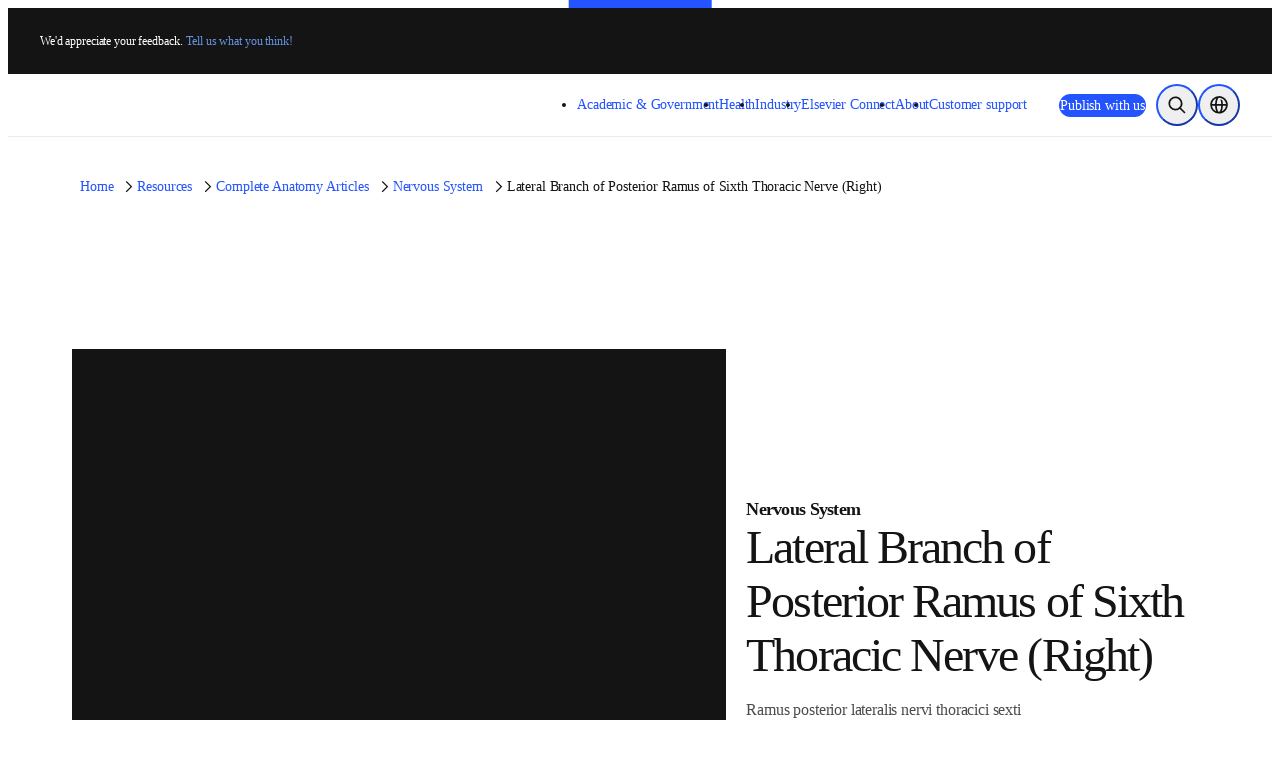

--- FILE ---
content_type: text/html; charset=utf-8
request_url: https://www.elsevier.com/resources/anatomy/nervous-system/peripheral-nervous-system/lateral-branch-of-posterior-ramus-of-sixth-thoracic-nerve-right/21195
body_size: 47797
content:
<!DOCTYPE html><html class="no-js" lang="en-us"><head><meta charSet="utf-8" data-next-head=""/><meta name="viewport" content="width=device-width" data-next-head=""/><link rel="preconnect" href="https://analytics.notify.elsevier.com" data-next-head=""/><link rel="preconnect" href="https://sp.notify.elsevier.com" data-next-head=""/><link rel="preconnect" href="https://cdn.cookielaw.org" data-next-head=""/><link rel="preconnect" href="https://js-agent.newrelic.com" data-next-head=""/><link rel="preconnect" href="https://images.ctfassets.net" data-next-head=""/><link rel="preconnect" href="https://cdn.optimizely.com" data-next-head=""/><link rel="icon" href="/images/elsevier-favicon.png" type="image/png" data-next-head=""/><link rel="icon" href="/images/elsevier-favicon.svg" type="image/svg+xml" data-next-head=""/><link rel="apple-touch-icon" href="/images/elsevier-apple-touch-icon.png" data-next-head=""/><link rel="manifest" href="/manifest.json" data-next-head=""/><meta name="google-site-verification" content="0-8Ig3YtfzbeUxQdZ-TM_y8P_se41D4JrW3e0o8xgdk" data-next-head=""/><meta property="og:locale" content="en" data-next-head=""/><meta property="og:type" content="website" data-next-head=""/><meta property="og:title" content="Lateral Branch of Posterior Ramus of Sixth Thoracic Nerve (Right) | Complete Anatomy" data-next-head=""/><meta property="og:description" content="Discover the lateral branch&#x27;s role in motor innervation to various muscles and sensory innervation to skin of back." data-next-head=""/><meta property="og:url" content="https://www.elsevier.com/resources/anatomy/nervous-system/peripheral-nervous-system/lateral-branch-of-posterior-ramus-of-sixth-thoracic-nerve-right/21195" data-next-head=""/><meta property="og:site_name" content="www.elsevier.com" data-next-head=""/><meta property="og:image" content="https://cdn.3d4medical.com/complete_anatomy-userdata/video-sticky/92/1dd7df1fdd.webp?w=1200&amp;q=75" data-next-head=""/><meta name="twitter:card" content="summary_large_image" data-next-head=""/><meta name="twitter:image" content="https://cdn.3d4medical.com/complete_anatomy-userdata/video-sticky/92/1dd7df1fdd.webp?w=1200&amp;q=75" data-next-head=""/><meta name="twitter:description" content="Discover the lateral branch&#x27;s role in motor innervation to various muscles and sensory innervation to skin of back." data-next-head=""/><meta name="twitter:site" content="@ElsevierConnect" data-next-head=""/><meta name="twitter:title" content="Lateral Branch of Posterior Ramus of Sixth Thoracic Nerve (Right) | Complete Anatomy" data-next-head=""/><title data-next-head="">Lateral Branch of Posterior Ramus of Sixth Thoracic Nerve (Right) | Complete Anatomy</title><meta name="description" content="Discover the lateral branch&#x27;s role in motor innervation to various muscles and sensory innervation to skin of back." data-next-head=""/><link rel="canonical" href="https://www.elsevier.com/resources/anatomy/nervous-system/peripheral-nervous-system/lateral-branch-of-posterior-ramus-of-sixth-thoracic-nerve-right/21195" data-next-head=""/><link rel="preload" href="/_next/static/css/dddd4c9b0792ed17.css" as="style"/><link rel="preload" href="/_next/static/css/61788f1dfb150589.css" as="style"/><script>;window.NREUM||(NREUM={});NREUM.init={allow_bfcache:true,distributed_tracing:{enabled:true},privacy:{cookies_enabled:false},ajax:{deny_list:["bam.nr-data.net"]}};
    ;NREUM.loader_config={accountID:"3344122",trustKey:"2038175",agentID:"1588666277",licenseKey:"NRJS-8ad1606bcb8deff2157",applicationID:"1588666277"};
    ;NREUM.info={beacon:"bam.nr-data.net",errorBeacon:"bam.nr-data.net",licenseKey:"NRJS-8ad1606bcb8deff2157",applicationID:"1588666277",sa:1};
    ;(()=>{var e,t,r={9071:(e,t,r)=>{"use strict";r.d(t,{I:()=>n});var n=0,i=navigator.userAgent.match(/Firefox[\/\s](\d+\.\d+)/);i&&(n=+i[1])},6562:(e,t,r)=>{"use strict";r.d(t,{P_:()=>p,Mt:()=>v,C5:()=>f,DL:()=>y,OP:()=>k,lF:()=>H,Yu:()=>E,Dg:()=>g,CX:()=>d,GE:()=>w,sU:()=>L});var n={};r.r(n),r.d(n,{agent:()=>A,match:()=>S,version:()=>O});var i=r(6797),o=r(909),a=r(8610);class s{constructor(e,t){try{if(!e||"object"!=typeof e)return(0,a.Z)("New setting a Configurable requires an object as input");if(!t||"object"!=typeof t)return(0,a.Z)("Setting a Configurable requires a model to set its initial properties");Object.assign(this,t),Object.entries(e).forEach((e=>{let[t,r]=e;const n=(0,o.q)(t);n.length&&r&&"object"==typeof r&&n.forEach((e=>{e in r&&((0,a.Z)('"'.concat(e,'" is a protected attribute and can not be changed in feature ').concat(t,".  It will have no effect.")),delete r[e])})),this[t]=r}))}catch(e){(0,a.Z)("An error occured while setting a Configurable",e)}}}const c={beacon:i.ce.beacon,errorBeacon:i.ce.errorBeacon,licenseKey:void 0,applicationID:void 0,sa:void 0,queueTime:void 0,applicationTime:void 0,ttGuid:void 0,user:void 0,account:void 0,product:void 0,extra:void 0,jsAttributes:{},userAttributes:void 0,atts:void 0,transactionName:void 0,tNamePlain:void 0},u={};function f(e){if(!e)throw new Error("All info objects require an agent identifier!");if(!u[e])throw new Error("Info for ".concat(e," was never set"));return u[e]}function d(e,t){if(!e)throw new Error("All info objects require an agent identifier!");u[e]=new s(t,c),(0,i.Qy)(e,u[e],"info")}const l={allow_bfcache:!0,privacy:{cookies_enabled:!0},ajax:{deny_list:void 0,enabled:!0,harvestTimeSeconds:10},distributed_tracing:{enabled:void 0,exclude_newrelic_header:void 0,cors_use_newrelic_header:void 0,cors_use_tracecontext_headers:void 0,allowed_origins:void 0},ssl:void 0,obfuscate:void 0,jserrors:{enabled:!0,harvestTimeSeconds:10},metrics:{enabled:!0},page_action:{enabled:!0,harvestTimeSeconds:30},page_view_event:{enabled:!0},page_view_timing:{enabled:!0,harvestTimeSeconds:30,long_task:!1},session_trace:{enabled:!0,harvestTimeSeconds:10},spa:{enabled:!0,harvestTimeSeconds:10}},h={};function p(e){if(!e)throw new Error("All configuration objects require an agent identifier!");if(!h[e])throw new Error("Configuration for ".concat(e," was never set"));return h[e]}function g(e,t){if(!e)throw new Error("All configuration objects require an agent identifier!");h[e]=new s(t,l),(0,i.Qy)(e,h[e],"config")}function v(e,t){if(!e)throw new Error("All configuration objects require an agent identifier!");var r=p(e);if(r){for(var n=t.split("."),i=0;i<n.length-1;i++)if("object"!=typeof(r=r[n[i]]))return;r=r[n[n.length-1]]}return r}const m={accountID:void 0,trustKey:void 0,agentID:void 0,licenseKey:void 0,applicationID:void 0,xpid:void 0},b={};function y(e){if(!e)throw new Error("All loader-config objects require an agent identifier!");if(!b[e])throw new Error("LoaderConfig for ".concat(e," was never set"));return b[e]}function w(e,t){if(!e)throw new Error("All loader-config objects require an agent identifier!");b[e]=new s(t,m),(0,i.Qy)(e,b[e],"loader_config")}const E=(0,i.mF)().o;var T=r(2053),A=null,O=null;if(navigator.userAgent){var x=navigator.userAgent,_=x.match(/Version\/(\S+)\s+Safari/);_&&-1===x.indexOf("Chrome")&&-1===x.indexOf("Chromium")&&(A="Safari",O=_[1])}function S(e,t){if(!A)return!1;if(e!==A)return!1;if(!t)return!0;if(!O)return!1;for(var r=O.split("."),n=t.split("."),i=0;i<n.length;i++)if(n[i]!==r[i])return!1;return!0}var j=r(5526),P=r(2374);const D="NRBA_SESSION_ID";function N(){if(!P.il)return null;try{let e;return null===(e=window.sessionStorage.getItem(D))&&(e=(0,j.ky)(16),window.sessionStorage.setItem(D,e)),e}catch(e){return null}}var C=r(8226);const I=e=>({customTransaction:void 0,disabled:!1,isolatedBacklog:!1,loaderType:void 0,maxBytes:3e4,offset:(0,T.yf)(),onerror:void 0,origin:""+P._A.location,ptid:void 0,releaseIds:{},sessionId:1==v(e,"privacy.cookies_enabled")?N():null,xhrWrappable:"function"==typeof P._A.XMLHttpRequest?.prototype?.addEventListener,userAgent:n,version:C.q}),R={};function k(e){if(!e)throw new Error("All runtime objects require an agent identifier!");if(!R[e])throw new Error("Runtime for ".concat(e," was never set"));return R[e]}function L(e,t){if(!e)throw new Error("All runtime objects require an agent identifier!");R[e]=new s(t,I(e)),(0,i.Qy)(e,R[e],"runtime")}function H(e){return function(e){try{const t=f(e);return!!t.licenseKey&&!!t.errorBeacon&&!!t.applicationID}catch(e){return!1}}(e)}},8226:(e,t,r)=>{"use strict";r.d(t,{q:()=>n});const n="1227.PROD"},9557:(e,t,r)=>{"use strict";r.d(t,{w:()=>o});var n=r(8610);const i={agentIdentifier:""};class o{constructor(e){try{if("object"!=typeof e)return(0,n.Z)("shared context requires an object as input");this.sharedContext={},Object.assign(this.sharedContext,i),Object.entries(e).forEach((e=>{let[t,r]=e;Object.keys(i).includes(t)&&(this.sharedContext[t]=r)}))}catch(e){(0,n.Z)("An error occured while setting SharedContext",e)}}}},4329:(e,t,r)=>{"use strict";r.d(t,{L:()=>f,R:()=>c});var n=r(3752),i=r(7022),o=r(4045),a=r(2325);const s={};function c(e,t){const r={staged:!1,priority:a.p[t]||0};u(e),s[e].get(t)||s[e].set(t,r)}function u(e){e&&(s[e]||(s[e]=new Map))}function f(){let e=arguments.length>0&&void 0!==arguments[0]?arguments[0]:"",t=arguments.length>1&&void 0!==arguments[1]?arguments[1]:"feature";if(u(e),!e||!s[e].get(t))return a(t);s[e].get(t).staged=!0;const r=Array.from(s[e]);function a(t){const r=e?n.ee.get(e):n.ee,a=o.X.handlers;if(r.backlog&&a){var s=r.backlog[t],c=a[t];if(c){for(var u=0;s&&u<s.length;++u)d(s[u],c);(0,i.D)(c,(function(e,t){(0,i.D)(t,(function(t,r){r[0].on(e,r[1])}))}))}delete a[t],r.backlog[t]=null,r.emit("drain-"+t,[])}}r.every((e=>{let[t,r]=e;return r.staged}))&&(r.sort(((e,t)=>e[1].priority-t[1].priority)),r.forEach((e=>{let[t]=e;a(t)})))}function d(e,t){var r=e[1];(0,i.D)(t[r],(function(t,r){var n=e[0];if(r[0]===n){var i=r[1],o=e[3],a=e[2];i.apply(o,a)}}))}},3752:(e,t,r)=>{"use strict";r.d(t,{c:()=>d,ee:()=>u});var n=r(6797),i=r(3916),o=r(7022),a=r(6562),s="nr@context";let c=(0,n.fP)();var u;function f(){}function d(e){return(0,i.X)(e,s,l)}function l(){return new f}function h(){u.aborted=!0,u.backlog={}}c.ee?u=c.ee:(u=function e(t,r){var n={},c={},d={},p=!1;try{p=16===r.length&&(0,a.OP)(r).isolatedBacklog}catch(e){}var g={on:b,addEventListener:b,removeEventListener:y,emit:m,get:E,listeners:w,context:v,buffer:T,abort:h,aborted:!1,isBuffering:A,debugId:r,backlog:p?{}:t&&"object"==typeof t.backlog?t.backlog:{}};return g;function v(e){return e&&e instanceof f?e:e?(0,i.X)(e,s,l):l()}function m(e,r,n,i,o){if(!1!==o&&(o=!0),!u.aborted||i){t&&o&&t.emit(e,r,n);for(var a=v(n),s=w(e),f=s.length,d=0;d<f;d++)s[d].apply(a,r);var l=O()[c[e]];return l&&l.push([g,e,r,a]),a}}function b(e,t){n[e]=w(e).concat(t)}function y(e,t){var r=n[e];if(r)for(var i=0;i<r.length;i++)r[i]===t&&r.splice(i,1)}function w(e){return n[e]||[]}function E(t){return d[t]=d[t]||e(g,t)}function T(e,t){var r=O();g.aborted||(0,o.D)(e,(function(e,n){t=t||"feature",c[n]=t,t in r||(r[t]=[])}))}function A(e){return!!O()[c[e]]}function O(){return g.backlog}}(void 0,"globalEE"),c.ee=u)},9252:(e,t,r)=>{"use strict";r.d(t,{E:()=>n,p:()=>i});var n=r(3752).ee.get("handle");function i(e,t,r,i,o){o?(o.buffer([e],i),o.emit(e,t,r)):(n.buffer([e],i),n.emit(e,t,r))}},4045:(e,t,r)=>{"use strict";r.d(t,{X:()=>o});var n=r(9252);o.on=a;var i=o.handlers={};function o(e,t,r,o){a(o||n.E,i,e,t,r)}function a(e,t,r,i,o){o||(o="feature"),e||(e=n.E);var a=t[o]=t[o]||{};(a[r]=a[r]||[]).push([e,i])}},8544:(e,t,r)=>{"use strict";r.d(t,{bP:()=>s,iz:()=>c,m$:()=>a});var n=r(2374);let i=!1,o=!1;try{const e={get passive(){return i=!0,!1},get signal(){return o=!0,!1}};n._A.addEventListener("test",null,e),n._A.removeEventListener("test",null,e)}catch(e){}function a(e,t){return i||o?{capture:!!e,passive:i,signal:t}:!!e}function s(e,t){let r=arguments.length>2&&void 0!==arguments[2]&&arguments[2];window.addEventListener(e,t,a(r))}function c(e,t){let r=arguments.length>2&&void 0!==arguments[2]&&arguments[2];document.addEventListener(e,t,a(r))}},5526:(e,t,r)=>{"use strict";r.d(t,{Ht:()=>a,M:()=>o,Rl:()=>i,ky:()=>s});var n=r(2374);function i(){var e=null,t=0,r=n._A?.crypto||n._A?.msCrypto;function i(){return e?15&e[t++]:16*Math.random()|0}r&&r.getRandomValues&&(e=r.getRandomValues(new Uint8Array(31)));for(var o,a="xxxxxxxx-xxxx-4xxx-yxxx-xxxxxxxxxxxx",s="",c=0;c<a.length;c++)s+="x"===(o=a[c])?i().toString(16):"y"===o?(o=3&i()|8).toString(16):o;return s}function o(){return s(16)}function a(){return s(32)}function s(e){var t=null,r=0,n=self.crypto||self.msCrypto;n&&n.getRandomValues&&Uint8Array&&(t=n.getRandomValues(new Uint8Array(31)));for(var i=[],o=0;o<e;o++)i.push(a().toString(16));return i.join("");function a(){return t?15&t[r++]:16*Math.random()|0}}},2053:(e,t,r)=>{"use strict";r.d(t,{nb:()=>s,os:()=>c,yf:()=>a,zO:()=>o});var n=(new Date).getTime(),i=n;function o(){return performance?.now?Math.round(performance.now()):(n=Math.max((new Date).getTime(),n))-i}function a(){return n}function s(e){i=e}function c(){return i}},6625:(e,t,r)=>{"use strict";r.d(t,{s:()=>a,v:()=>s});var n=r(8283),i=r(2053),o=r(2374);let a=!0;function s(e){var t=function(){a=!1;const e=o._A?.performance?.timeOrigin||o._A?.performance?.timing?.navigationStart;if(!e)return;return Math.round(e)}();t&&((0,n.B)(e,"starttime",t),(0,i.nb)(t))}},8283:(e,t,r)=>{"use strict";r.d(t,{B:()=>o,L:()=>a});var n=r(2053),i={};function o(e,t,r){void 0===r&&(r=(0,n.zO)()+(0,n.os)()),i[e]=i[e]||{},i[e][t]=r}function a(e,t,r,n){const o=e.sharedContext.agentIdentifier;var a=i[o]?.[r],s=i[o]?.[n];void 0!==a&&void 0!==s&&e.store("measures",t,{value:s-a})}},2545:(e,t,r)=>{"use strict";r.d(t,{L:()=>c});var n=r(9071),i=r(8544),o=r(8305),a=r(2374),s=r(6998);if(a.v6){a._A.cleanupTasks=[];const e=a._A.close;a._A.close=()=>{for(let e of a._A.cleanupTasks)e();e()}}function c(e,t){if(a.il)if(t)(0,s.N)(e,!0),(0,i.bP)("pagehide",e);else{var r=(0,o.Z)(e);!n.I||navigator.sendBeacon?(0,i.bP)("pagehide",r):(0,i.bP)("beforeunload",r),(0,i.bP)("unload",r)}else a.v6&&a._A.cleanupTasks.push(e)}},6368:(e,t,r)=>{"use strict";r.d(t,{e:()=>o});var n=r(2374),i={};function o(e){if(e in i)return i[e];if(0===(e||"").indexOf("data:"))return{protocol:"data"};let t;var r=n._A?.location,o={};if(n.il)t=document.createElement("a"),t.href=e;else try{t=new URL(e,r.href)}catch(e){return o}o.port=t.port;var a=t.href.split("://");!o.port&&a[1]&&(o.port=a[1].split("/")[0].split("@").pop().split(":")[1]),o.port&&"0"!==o.port||(o.port="https"===a[0]?"443":"80"),o.hostname=t.hostname||r.hostname,o.pathname=t.pathname,o.protocol=a[0],"/"!==o.pathname.charAt(0)&&(o.pathname="/"+o.pathname);var s=!t.protocol||":"===t.protocol||t.protocol===r.protocol,c=t.hostname===r.hostname&&t.port===r.port;return o.sameOrigin=s&&(!t.hostname||c),"/"===o.pathname&&(i[e]=o),o}},8610:(e,t,r)=>{"use strict";function n(e,t){console&&console.warn&&"function"==typeof console.warn&&(console.warn("New Relic: ".concat(e)),t&&console.warn(t))}r.d(t,{Z:()=>n})},3916:(e,t,r)=>{"use strict";r.d(t,{X:()=>i});var n=Object.prototype.hasOwnProperty;function i(e,t,r){if(n.call(e,t))return e[t];var i=r();if(Object.defineProperty&&Object.keys)try{return Object.defineProperty(e,t,{value:i,writable:!0,enumerable:!1}),i}catch(e){}return e[t]=i,i}},2374:(e,t,r)=>{"use strict";r.d(t,{_A:()=>o,il:()=>n,lW:()=>a,v6:()=>i});const n=Boolean("undefined"!=typeof window&&window.document),i=Boolean("undefined"!=typeof WorkerGlobalScope&&self.navigator instanceof WorkerNavigator);let o=(()=>{if(n)return window;if(i){if("undefined"!=typeof globalThis&&globalThis instanceof WorkerGlobalScope)return globalThis;if(self instanceof WorkerGlobalScope)return self}throw new Error('New Relic browser agent shutting down due to error: Unable to locate global scope. This is possibly due to code redefining browser global variables like "self" and "window".')})();function a(){return o}},7022:(e,t,r)=>{"use strict";r.d(t,{D:()=>i});var n=Object.prototype.hasOwnProperty;function i(e,t){var r=[],i="",o=0;for(i in e)n.call(e,i)&&(r[o]=t(i,e[i]),o+=1);return r}},8305:(e,t,r)=>{"use strict";r.d(t,{Z:()=>o});var n=r(8683),i=r.n(n);function o(e){var t,r=!1;return function(){return r?t:(r=!0,t=e.apply(this,i()(arguments)))}}},2650:(e,t,r)=>{"use strict";r.d(t,{K:()=>a,b:()=>o});var n=r(8544);function i(){return"undefined"==typeof document||"complete"===document.readyState}function o(e,t){if(i())return e();(0,n.bP)("load",e,t)}function a(e){if(i())return e();(0,n.iz)("DOMContentLoaded",e)}},6797:(e,t,r)=>{"use strict";r.d(t,{EZ:()=>u,Qy:()=>c,ce:()=>o,fP:()=>a,gG:()=>f,mF:()=>s});var n=r(2053),i=r(2374);const o={beacon:"bam.nr-data.net",errorBeacon:"bam.nr-data.net"};function a(){return i._A.NREUM||(i._A.NREUM={}),void 0===i._A.newrelic&&(i._A.newrelic=i._A.NREUM),i._A.NREUM}function s(){let e=a();return e.o||(e.o={ST:i._A.setTimeout,SI:i._A.setImmediate,CT:i._A.clearTimeout,XHR:i._A.XMLHttpRequest,REQ:i._A.Request,EV:i._A.Event,PR:i._A.Promise,MO:i._A.MutationObserver,FETCH:i._A.fetch}),e}function c(e,t,r){let i=a();const o=i.initializedAgents||{},s=o[e]||{};return Object.keys(s).length||(s.initializedAt={ms:(0,n.zO)(),date:new Date}),i.initializedAgents={...o,[e]:{...s,[r]:t}},i}function u(e,t){a()[e]=t}function f(){return function(){let e=a();const t=e.info||{};e.info={beacon:o.beacon,errorBeacon:o.errorBeacon,...t}}(),function(){let e=a();const t=e.init||{};e.init={...t}}(),s(),function(){let e=a();const t=e.loader_config||{};e.loader_config={...t}}(),a()}},6998:(e,t,r)=>{"use strict";r.d(t,{N:()=>i,e:()=>o});var n=r(8544);function i(e){let t=arguments.length>1&&void 0!==arguments[1]&&arguments[1];return void(0,n.iz)("visibilitychange",(function(){if(t){if("hidden"!=document.visibilityState)return;e()}e(document.visibilityState)}))}function o(){return"hidden"===document.visibilityState?-1:1/0}},6408:(e,t,r)=>{"use strict";r.d(t,{W:()=>i});var n=r(2374);function i(){return"function"==typeof n._A?.PerformanceObserver}},8675:(e,t,r)=>{"use strict";r.d(t,{t:()=>n});const n=r(2325).D.ajax},8322:(e,t,r)=>{"use strict";r.d(t,{A:()=>i,t:()=>n});const n=r(2325).D.jserrors,i="nr@seenError"},6034:(e,t,r)=>{"use strict";r.d(t,{gF:()=>o,mY:()=>i,t9:()=>n,vz:()=>s,xS:()=>a});const n=r(2325).D.metrics,i="sm",o="cm",a="storeSupportabilityMetrics",s="storeEventMetrics"},6486:(e,t,r)=>{"use strict";r.d(t,{t:()=>n});const n=r(2325).D.pageAction},2484:(e,t,r)=>{"use strict";r.d(t,{t:()=>n});const n=r(2325).D.pageViewEvent},6382:(e,t,r)=>{"use strict";r.d(t,{t:()=>n});const n=r(2325).D.pageViewTiming},2628:(e,t,r)=>{"use strict";r.r(t),r.d(t,{ADD_EVENT_LISTENER:()=>g,BST_RESOURCE:()=>a,BST_TIMER:()=>l,END:()=>u,FEATURE_NAME:()=>i,FN_END:()=>d,FN_START:()=>f,ORIG_EVENT:()=>p,PUSH_STATE:()=>h,RESOURCE:()=>s,RESOURCE_TIMING_BUFFER_FULL:()=>o,START:()=>c});var n=r(6562);const i=r(2325).D.sessionTrace,o="resourcetimingbufferfull",a="bstResource",s="resource",c="-start",u="-end",f="fn"+c,d="fn"+u,l="bstTimer",h="pushState",p=n.Yu.EV,g="addEventListener"},755:(e,t,r)=>{"use strict";r.r(t),r.d(t,{BODY:()=>T,CB_END:()=>A,CB_START:()=>u,END:()=>E,FEATURE_NAME:()=>i,FETCH:()=>x,FETCH_BODY:()=>m,FETCH_DONE:()=>v,FETCH_START:()=>g,FN_END:()=>c,FN_START:()=>s,INTERACTION:()=>l,INTERACTION_API:()=>f,INTERACTION_EVENTS:()=>o,JSONP_END:()=>b,JSONP_NODE:()=>p,JS_TIME:()=>O,MAX_TIMER_BUDGET:()=>a,REMAINING:()=>d,SPA_NODE:()=>h,START:()=>w,originalSetTimeout:()=>y});var n=r(6562);r(2374);const i=r(2325).D.spa,o=["click","submit","keypress","keydown","keyup","change"],a=999,s="fn-start",c="fn-end",u="cb-start",f="api-ixn-",d="remaining",l="interaction",h="spaNode",p="jsonpNode",g="fetch-start",v="fetch-done",m="fetch-body-",b="jsonp-end",y=n.Yu.ST,w="-start",E="-end",T="-body",A="cb"+E,O="jsTime",x="fetch"},1509:(e,t,r)=>{"use strict";r.d(t,{W:()=>s});var n=r(6562),i=r(3752),o=r(2384),a=r(6797);class s{constructor(e,t,r){this.agentIdentifier=e,this.aggregator=t,this.ee=i.ee.get(e,(0,n.OP)(this.agentIdentifier).isolatedBacklog),this.featureName=r,this.blocked=!1,this.checkConfiguration()}checkConfiguration(){if(!(0,n.lF)(this.agentIdentifier)){let e={...(0,a.gG)().info?.jsAttributes};try{e={...e,...(0,n.C5)(this.agentIdentifier)?.jsAttributes}}catch(e){}(0,o.j)(this.agentIdentifier,{...(0,a.gG)(),info:{...(0,a.gG)().info,jsAttributes:e}})}}}},2384:(e,t,r)=>{"use strict";r.d(t,{j:()=>w});var n=r(8683),i=r.n(n),o=r(2325),a=r(6562),s=r(9252),c=r(7022),u=r(3752),f=r(2053),d=r(4329),l=r(2650),h=r(2374),p=r(8610),g=r(6034);function v(e){["setErrorHandler","finished","addToTrace","inlineHit","addRelease","addPageAction","setCurrentRouteName","setPageViewName","setCustomAttribute","interaction","noticeError"].forEach((t=>{e[t]=function(){for(var r=arguments.length,n=new Array(r),i=0;i<r;i++)n[i]=arguments[i];return function(t){for(var r=arguments.length,n=new Array(r>1?r-1:0),i=1;i<r;i++)n[i-1]=arguments[i];Object.values(e.initializedAgents).forEach((e=>{e.exposed&&e.api[t]&&e.api[t](...n)}))}(t,...n)}}))}var m=r(6797);const b={stn:[o.D.sessionTrace],err:[o.D.jserrors,o.D.metrics],ins:[o.D.pageAction],spa:[o.D.spa]};const y={};function w(e){let t=arguments.length>1&&void 0!==arguments[1]?arguments[1]:{},n=arguments.length>2?arguments[2]:void 0,w=arguments.length>3?arguments[3]:void 0,{init:E,info:T,loader_config:A,runtime:O={loaderType:n},exposed:x=!0}=t;const _=(0,m.gG)();let S={};return T||(E=_.init,T=_.info,A=_.loader_config,S=_),h.v6&&(T.jsAttributes={...T.jsAttributes,isWorker:!0}),(0,a.CX)(e,T),(0,a.Dg)(e,E||{}),(0,a.GE)(e,A||{}),(0,a.sU)(e,O),function(e,t,n){n||(0,d.R)(e,"api"),v(t);var m=u.ee.get(e),b=m.get("tracer"),y="api-",w=y+"ixn-";function E(){}(0,c.D)(["setErrorHandler","finished","addToTrace","inlineHit","addRelease"],(function(e,r){t[r]=A(y,r,!0,"api")})),t.addPageAction=A(y,"addPageAction",!0,o.D.pageAction),t.setCurrentRouteName=A(y,"routeName",!0,o.D.spa),t.setPageViewName=function(t,r){if("string"==typeof t)return"/"!==t.charAt(0)&&(t="/"+t),(0,a.OP)(e).customTransaction=(r||"http://custom.transaction")+t,A(y,"setPageViewName",!0,"api")()},t.setCustomAttribute=function(t,r){const n=(0,a.C5)(e);return(0,a.CX)(e,{...n,jsAttributes:{...n.jsAttributes,[t]:r}}),A(y,"setCustomAttribute",!0,"api")()},t.interaction=function(){return(new E).get()};var T=E.prototype={createTracer:function(e,t){var r={},n=this,i="function"==typeof t;return(0,s.p)(w+"tracer",[(0,f.zO)(),e,r],n,o.D.spa,m),function(){if(b.emit((i?"":"no-")+"fn-start",[(0,f.zO)(),n,i],r),i)try{return t.apply(this,arguments)}catch(e){throw b.emit("fn-err",[arguments,this,"string"==typeof e?new Error(e):e],r),e}finally{b.emit("fn-end",[(0,f.zO)()],r)}}}};function A(e,t,r,n){return function(){return(0,s.p)(g.xS,["API/"+t+"/called"],void 0,o.D.metrics,m),(0,s.p)(e+t,[(0,f.zO)()].concat(i()(arguments)),r?null:this,n,m),r?void 0:this}}function O(){r.e(439).then(r.bind(r,5692)).then((t=>{let{setAPI:r}=t;r(e),(0,d.L)(e,"api")})).catch((()=>(0,p.Z)("Downloading runtime APIs failed...")))}(0,c.D)("actionText,setName,setAttribute,save,ignore,onEnd,getContext,end,get".split(","),(function(e,t){T[t]=A(w,t,void 0,o.D.spa)})),t.noticeError=function(e,t){"string"==typeof e&&(e=new Error(e)),(0,s.p)(g.xS,["API/noticeError/called"],void 0,o.D.metrics,m),(0,s.p)("err",[e,(0,f.zO)(),!1,t],void 0,o.D.jserrors,m)},h.v6?O():(0,l.b)((()=>O()),!0)}(e,S,w),(0,m.Qy)(e,_,"api"),(0,m.Qy)(e,x,"exposed"),(0,m.EZ)("activatedFeatures",y),(0,m.EZ)("setToken",(t=>function(e,t){var r=u.ee.get(t);e&&"object"==typeof e&&((0,c.D)(e,(function(e,t){if(!t)return(b[e]||[]).forEach((t=>{(0,s.p)("block-"+e,[],void 0,t,r)}));y[e]||((0,s.p)("feat-"+e,[],void 0,b[e],r),y[e]=!0)})),(0,d.L)(t,o.D.pageViewEvent))}(t,e))),S}},909:(e,t,r)=>{"use strict";r.d(t,{Z:()=>i,q:()=>o});var n=r(2325);function i(e){switch(e){case n.D.ajax:return[n.D.jserrors];case n.D.sessionTrace:return[n.D.ajax,n.D.pageViewEvent];case n.D.pageViewTiming:return[n.D.pageViewEvent];default:return[]}}function o(e){return e===n.D.jserrors?[]:["auto"]}},2325:(e,t,r)=>{"use strict";r.d(t,{D:()=>n,p:()=>i});const n={ajax:"ajax",jserrors:"jserrors",metrics:"metrics",pageAction:"page_action",pageViewEvent:"page_view_event",pageViewTiming:"page_view_timing",sessionTrace:"session_trace",spa:"spa"},i={[n.pageViewEvent]:1,[n.pageViewTiming]:2,[n.metrics]:3,[n.jserrors]:4,[n.ajax]:5,[n.sessionTrace]:6,[n.pageAction]:7,[n.spa]:8}},8683:e=>{e.exports=function(e,t,r){t||(t=0),void 0===r&&(r=e?e.length:0);for(var n=-1,i=r-t||0,o=Array(i<0?0:i);++n<i;)o[n]=e[t+n];return o}}},n={};function i(e){var t=n[e];if(void 0!==t)return t.exports;var o=n[e]={exports:{}};return r[e](o,o.exports,i),o.exports}i.m=r,i.n=e=>{var t=e&&e.__esModule?()=>e.default:()=>e;return i.d(t,{a:t}),t},i.d=(e,t)=>{for(var r in t)i.o(t,r)&&!i.o(e,r)&&Object.defineProperty(e,r,{enumerable:!0,get:t[r]})},i.f={},i.e=e=>Promise.all(Object.keys(i.f).reduce(((t,r)=>(i.f[r](e,t),t)),[])),i.u=e=>(({78:"page_action-aggregate",147:"metrics-aggregate",193:"session_trace-aggregate",317:"jserrors-aggregate",348:"page_view_timing-aggregate",439:"async-api",729:"lazy-loader",786:"page_view_event-aggregate",873:"spa-aggregate",898:"ajax-aggregate"}[e]||e)+"."+{78:"2f41aaf7",147:"28086cfb",178:"52056f28",193:"545db67a",317:"941c6e17",348:"a7d9d7be",439:"737e0ca6",729:"540ab0d1",786:"2ae3c96c",873:"494130b7",898:"52cc993d"}[e]+"-1227.min.js"),i.o=(e,t)=>Object.prototype.hasOwnProperty.call(e,t),e={},t="NRBA:",i.l=(r,n,o,a)=>{if(e[r])e[r].push(n);else{var s,c;if(void 0!==o)for(var u=document.getElementsByTagName("script"),f=0;f<u.length;f++){var d=u[f];if(d.getAttribute("src")==r||d.getAttribute("data-webpack")==t+o){s=d;break}}s||(c=!0,(s=document.createElement("script")).charset="utf-8",s.timeout=120,i.nc&&s.setAttribute("nonce",i.nc),s.setAttribute("data-webpack",t+o),s.src=r),e[r]=[n];var l=(t,n)=>{s.onerror=s.onload=null,clearTimeout(h);var i=e[r];if(delete e[r],s.parentNode&&s.parentNode.removeChild(s),i&&i.forEach((e=>e(n))),t)return t(n)},h=setTimeout(l.bind(null,void 0,{type:"timeout",target:s}),12e4);s.onerror=l.bind(null,s.onerror),s.onload=l.bind(null,s.onload),c&&document.head.appendChild(s)}},i.r=e=>{"undefined"!=typeof Symbol&&Symbol.toStringTag&&Object.defineProperty(e,Symbol.toStringTag,{value:"Module"}),Object.defineProperty(e,"__esModule",{value:!0})},i.p="https://js-agent.newrelic.com/",(()=>{var e={134:0,935:0};i.f.j=(t,r)=>{var n=i.o(e,t)?e[t]:void 0;if(0!==n)if(n)r.push(n[2]);else{var o=new Promise(((r,i)=>n=e[t]=[r,i]));r.push(n[2]=o);var a=i.p+i.u(t),s=new Error;i.l(a,(r=>{if(i.o(e,t)&&(0!==(n=e[t])&&(e[t]=void 0),n)){var o=r&&("load"===r.type?"missing":r.type),a=r&&r.target&&r.target.src;s.message="Loading chunk "+t+" failed.\n("+o+": "+a+")",s.name="ChunkLoadError",s.type=o,s.request=a,n[1](s)}}),"chunk-"+t,t)}};var t=(t,r)=>{var n,o,[a,s,c]=r,u=0;if(a.some((t=>0!==e[t]))){for(n in s)i.o(s,n)&&(i.m[n]=s[n]);if(c)c(i)}for(t&&t(r);u<a.length;u++)o=a[u],i.o(e,o)&&e[o]&&e[o][0](),e[o]=0},r=window.webpackChunkNRBA=window.webpackChunkNRBA||[];r.forEach(t.bind(null,0)),r.push=t.bind(null,r.push.bind(r))})();var o={};(()=>{"use strict";i.r(o);var e=i(2325),t=i(6562);const r=Object.values(e.D);function n(e){const n={};return r.forEach((r=>{n[r]=function(e,r){return!1!==(0,t.Mt)(r,"".concat(e,".enabled"))}(r,e)})),n}var a=i(2384),s=i(909),c=i(9252),u=i(2053),f=i(8283),d=i(6625),l=i(4329),h=i(1509),p=i(2650),g=i(2374),v=i(8610);class m extends h.W{constructor(e,t,r){let n=!(arguments.length>3&&void 0!==arguments[3])||arguments[3];super(e,t,r),this.hasAggregator=!1,this.auto=n,this.abortHandler,n&&(0,l.R)(e,r)}importAggregator(){if(this.hasAggregator||!this.auto)return;this.hasAggregator=!0;const e=async()=>{try{const{lazyLoader:e}=await i.e(729).then(i.bind(i,8110)),{Aggregate:t}=await e(this.featureName,"aggregate");new t(this.agentIdentifier,this.aggregator)}catch(e){(0,v.Z)("Downloading ".concat(this.featureName," failed...")),this.abortHandler?.()}};g.v6?e():(0,p.b)((()=>e()),!0)}}var b,y,w,E=i(2484);class T extends m{constructor(e,t){let r=!(arguments.length>2&&void 0!==arguments[2])||arguments[2];super(e,t,E.t,r),(0,d.v)(e),(0,f.B)(e,"firstbyte",(0,u.yf)()),(0,p.K)((()=>this.measureDomContentLoaded())),(0,p.b)((()=>this.measureWindowLoaded()),!0),this.importAggregator()}measureWindowLoaded(){var t=(0,u.zO)();(0,f.B)(this.agentIdentifier,"onload",t+(0,u.os)()),(0,c.p)("timing",["load",t],void 0,e.D.pageViewTiming,this.ee)}measureDomContentLoaded(){(0,f.B)(this.agentIdentifier,"domContent",(0,u.zO)()+(0,u.os)())}}b=T,y="featureName",w=E.t,(y=function(e){var t=function(e,t){if("object"!=typeof e||null===e)return e;var r=e[Symbol.toPrimitive];if(void 0!==r){var n=r.call(e,t||"default");if("object"!=typeof n)return n;throw new TypeError("@@toPrimitive must return a primitive value.")}return("string"===t?String:Number)(e)}(e,"string");return"symbol"==typeof t?t:String(t)}(y))in b?Object.defineProperty(b,y,{value:w,enumerable:!0,configurable:!0,writable:!0}):b[y]=w;var A=i(9557),O=i(7022);class x extends A.w{constructor(e){super(e),this.aggregatedData={}}store(e,t,r,n,i){var o=this.getBucket(e,t,r,i);return o.metrics=function(e,t){t||(t={count:0});return t.count+=1,(0,O.D)(e,(function(e,r){t[e]=_(r,t[e])})),t}(n,o.metrics),o}merge(e,t,r,n,i){var o=this.getBucket(e,t,n,i);if(o.metrics){var a=o.metrics;a.count+=r.count,(0,O.D)(r,(function(e,t){if("count"!==e){var n=a[e],i=r[e];i&&!i.c?a[e]=_(i.t,n):a[e]=function(e,t){if(!t)return e;t.c||(t=S(t.t));return t.min=Math.min(e.min,t.min),t.max=Math.max(e.max,t.max),t.t+=e.t,t.sos+=e.sos,t.c+=e.c,t}(i,a[e])}}))}else o.metrics=r}storeMetric(e,t,r,n){var i=this.getBucket(e,t,r);return i.stats=_(n,i.stats),i}getBucket(e,t,r,n){this.aggregatedData[e]||(this.aggregatedData[e]={});var i=this.aggregatedData[e][t];return i||(i=this.aggregatedData[e][t]={params:r||{}},n&&(i.custom=n)),i}get(e,t){return t?this.aggregatedData[e]&&this.aggregatedData[e][t]:this.aggregatedData[e]}take(e){for(var t={},r="",n=!1,i=0;i<e.length;i++)t[r=e[i]]=j(this.aggregatedData[r]),t[r].length&&(n=!0),delete this.aggregatedData[r];return n?t:null}}function _(e,t){return null==e?function(e){e?e.c++:e={c:1};return e}(t):t?(t.c||(t=S(t.t)),t.c+=1,t.t+=e,t.sos+=e*e,e>t.max&&(t.max=e),e<t.min&&(t.min=e),t):{t:e}}function S(e){return{t:e,min:e,max:e,sos:e*e,c:1}}function j(e){return"object"!=typeof e?[]:(0,O.D)(e,P)}function P(e,t){return t}var D=i(6797),N=i(5526);var C,I=i(6998),R=i(8544),k=i(6382),L=-1,H=function(e){addEventListener("pageshow",(function(t){t.persisted&&(L=t.timeStamp,e(t))}),!0)},z=function(){return window.performance&&performance.getEntriesByType&&performance.getEntriesByType("navigation")[0]},M=function(){var e=z();return e&&e.activationStart||0},B=function(e,t){var r=z(),n="navigate";return L>=0?n="back-forward-cache":r&&(n=document.prerendering||M()>0?"prerender":document.wasDiscarded?"restore":r.type.replace(/_/g,"-")),{name:e,value:void 0===t?-1:t,rating:"good",delta:0,entries:[],id:"v3-".concat(Date.now(),"-").concat(Math.floor(8999999999999*Math.random())+1e12),navigationType:n}},F=function(e,t,r){try{if(PerformanceObserver.supportedEntryTypes.includes(e)){var n=new PerformanceObserver((function(e){Promise.resolve().then((function(){t(e.getEntries())}))}));return n.observe(Object.assign({type:e,buffered:!0},r||{})),n}}catch(e){}},U=function(e,t){var r=function r(n){"pagehide"!==n.type&&"hidden"!==document.visibilityState||(e(n),t&&(removeEventListener("visibilitychange",r,!0),removeEventListener("pagehide",r,!0)))};addEventListener("visibilitychange",r,!0),addEventListener("pagehide",r,!0)},V=function(e,t,r,n){var i,o;return function(a){t.value>=0&&(a||n)&&((o=t.value-(i||0))||void 0===i)&&(i=t.value,t.delta=o,t.rating=function(e,t){return e>t[1]?"poor":e>t[0]?"needs-improvement":"good"}(t.value,r),e(t))}},W=function(e){document.prerendering?addEventListener("prerenderingchange",(function(){return e()}),!0):e()},q=(new Date,0),G=1/0,X=0,$=function(e){e.forEach((function(e){e.interactionId&&(G=Math.min(G,e.interactionId),X=Math.max(X,e.interactionId),q=X?(X-G)/7+1:0)}))},Z=function(){return C?q:performance.interactionCount||0},Y=function(){"interactionCount"in performance||C||(C=F("event",$,{type:"event",buffered:!0,durationThreshold:0}))},Q=0,J=function(){return Z()-Q},K=[],ee={},te=function(e){var t=K[K.length-1],r=ee[e.interactionId];if(r||K.length<10||e.duration>t.latency){if(r)r.entries.push(e),r.latency=Math.max(r.latency,e.duration);else{var n={id:e.interactionId,latency:e.duration,entries:[e]};ee[n.id]=n,K.push(n)}K.sort((function(e,t){return t.latency-e.latency})),K.splice(10).forEach((function(e){delete ee[e.id]}))}},re=i(2545);class ne extends m{constructor(r,n){var i;let o=!(arguments.length>2&&void 0!==arguments[2])||arguments[2];if(super(r,n,k.t,o),i=this,g.il){if(this.pageHiddenTime=(0,I.e)(),this.performanceObserver,this.lcpPerformanceObserver,this.clsPerformanceObserver,this.fiRecorded=!1,"PerformanceObserver"in window&&"function"==typeof window.PerformanceObserver){this.performanceObserver=new PerformanceObserver((function(){return i.perfObserver(...arguments)}));try{this.performanceObserver.observe({entryTypes:["paint"]})}catch(e){}this.lcpPerformanceObserver=new PerformanceObserver((function(){return i.lcpObserver(...arguments)}));try{this.lcpPerformanceObserver.observe({entryTypes:["largest-contentful-paint"]})}catch(e){}this.clsPerformanceObserver=new PerformanceObserver((function(){return i.clsObserver(...arguments)}));try{this.clsPerformanceObserver.observe({type:"layout-shift",buffered:!0})}catch(e){}}this.fiRecorded=!1;["click","keydown","mousedown","pointerdown","touchstart"].forEach((e=>{(0,R.iz)(e,(function(){return i.captureInteraction(...arguments)}))})),function(e,t){t=t||{},W((function(){var r=[200,500];Y();var n,i=B("INP"),o=function(e){e.forEach((function(e){e.interactionId&&te(e),"first-input"===e.entryType&&!K.some((function(t){return t.entries.some((function(t){return e.duration===t.duration&&e.startTime===t.startTime}))}))&&te(e)}));var t,r=(t=Math.min(K.length-1,Math.floor(J()/50)),K[t]);r&&r.latency!==i.value&&(i.value=r.latency,i.entries=r.entries,n())},a=F("event",o,{durationThreshold:t.durationThreshold||40});n=V(e,i,r,t.reportAllChanges),a&&(a.observe({type:"first-input",buffered:!0}),U((function(){o(a.takeRecords()),i.value<0&&J()>0&&(i.value=0,i.entries=[]),n(!0)})),H((function(){K=[],Q=Z(),i=B("INP"),n=V(e,i,r,t.reportAllChanges)})))}))}((t=>{let{name:r,value:n,id:i}=t;(0,c.p)("timing",[r.toLowerCase(),n,{metricId:i}],void 0,e.D.pageViewTiming,this.ee)})),!0===(0,t.Mt)(this.agentIdentifier,"page_view_timing.long_task")&&(e=>{const t=t=>{t.forEach((t=>{const r={name:"LT",value:t.duration,info:{ltFrame:t.name,ltStart:t.startTime,ltCtr:t.attribution[0].containerType}};"window"!==r.info.ltCtr&&Object.assign(r.info,{ltCtrSrc:t.attribution[0].containerSrc,ltCtrId:t.attribution[0].containerId,ltCtrName:t.attribution[0].containerName}),e(r)}))};let r;try{PerformanceObserver.supportedEntryTypes.includes("longtask")&&(r=new PerformanceObserver((e=>{Promise.resolve().then((()=>{t(e.getEntries())}))})),r.observe({type:"longtask",buffered:!0}))}catch(e){}r&&(0,re.L)((()=>{t(r.takeRecords())}),!0)})((t=>{let{name:r,value:n,info:i}=t;(0,c.p)("timing",[r.toLowerCase(),n,i],void 0,e.D.pageViewTiming,this.ee)})),(0,I.N)((()=>{this.pageHiddenTime=(0,u.zO)(),(0,c.p)("docHidden",[this.pageHiddenTime],void 0,e.D.pageViewTiming,this.ee)}),!0),(0,R.bP)("pagehide",(()=>(0,c.p)("winPagehide",[(0,u.zO)()],void 0,e.D.pageViewTiming,this.ee))),this.importAggregator()}}perfObserver(t,r){t.getEntries().forEach((t=>{"first-paint"===t.name?(0,c.p)("timing",["fp",Math.floor(t.startTime)],void 0,e.D.pageViewTiming,this.ee):"first-contentful-paint"===t.name&&(0,c.p)("timing",["fcp",Math.floor(t.startTime)],void 0,e.D.pageViewTiming,this.ee)}))}lcpObserver(t,r){var n=t.getEntries();if(n.length>0){var i=n[n.length-1];if(this.pageHiddenTime<i.startTime)return;var o=[i],a=this.addConnectionAttributes({});a&&o.push(a),(0,c.p)("lcp",o,void 0,e.D.pageViewTiming,this.ee)}}clsObserver(t){t.getEntries().forEach((t=>{t.hadRecentInput||(0,c.p)("cls",[t],void 0,e.D.pageViewTiming,this.ee)}))}addConnectionAttributes(e){var t=navigator.connection||navigator.mozConnection||navigator.webkitConnection;if(t)return t.type&&(e["net-type"]=t.type),t.effectiveType&&(e["net-etype"]=t.effectiveType),t.rtt&&(e["net-rtt"]=t.rtt),t.downlink&&(e["net-dlink"]=t.downlink),e}captureInteraction(r){if(r instanceof t.Yu.EV&&!this.fiRecorded){var n=Math.round(r.timeStamp),i={type:r.type};this.addConnectionAttributes(i),n<=(0,u.zO)()?i.fid=(0,u.zO)()-n:n>(0,u.os)()&&n<=Date.now()?(n-=(0,u.os)(),i.fid=(0,u.zO)()-n):n=(0,u.zO)(),this.fiRecorded=!0,(0,c.p)("timing",["fi",n,i],void 0,e.D.pageViewTiming,this.ee)}}}!function(e,t,r){(t=function(e){var t=function(e,t){if("object"!=typeof e||null===e)return e;var r=e[Symbol.toPrimitive];if(void 0!==r){var n=r.call(e,t||"default");if("object"!=typeof n)return n;throw new TypeError("@@toPrimitive must return a primitive value.")}return("string"===t?String:Number)(e)}(e,"string");return"symbol"==typeof t?t:String(t)}(t))in e?Object.defineProperty(e,t,{value:r,enumerable:!0,configurable:!0,writable:!0}):e[t]=r}(ne,"featureName",k.t);const ie={dedicated:Boolean(g._A?.Worker),shared:Boolean(g._A?.SharedWorker),service:Boolean(g._A?.navigator?.serviceWorker)};let oe,ae,se;var ce=i(6034);class ue extends m{constructor(t,r){let n=!(arguments.length>2&&void 0!==arguments[2])||arguments[2];super(t,r,ce.t9,n),function(e){if(!oe){if(ie.dedicated){oe=Worker;try{g._A.Worker=r(oe,"Dedicated")}catch(e){o(e,"Dedicated")}if(ie.shared){ae=SharedWorker;try{g._A.SharedWorker=r(ae,"Shared")}catch(e){o(e,"Shared")}}else n("Shared");if(ie.service){se=navigator.serviceWorker.register;try{g._A.navigator.serviceWorker.register=(t=se,function(){for(var e=arguments.length,r=new Array(e),n=0;n<e;n++)r[n]=arguments[n];return i("Service",r[1]?.type),t.apply(navigator.serviceWorker,r)})}catch(e){o(e,"Service")}}else n("Service");var t;return}n("All")}function r(e,t){return"undefined"==typeof Proxy?e:new Proxy(e,{construct:(e,r)=>(i(t,r[1]?.type),new e(...r))})}function n(t){g.v6||e("Workers/".concat(t,"/Unavailable"))}function i(t,r){e("Workers/".concat(t,"module"===r?"/Module":"/Classic"))}function o(t,r){e("Workers/".concat(r,"/SM/Unsupported")),(0,v.Z)("NR Agent: Unable to capture ".concat(r," workers."),t)}}((t=>(0,c.p)(ce.xS,[t],void 0,e.D.metrics,this.ee))),this.importAggregator()}}!function(e,t,r){(t=function(e){var t=function(e,t){if("object"!=typeof e||null===e)return e;var r=e[Symbol.toPrimitive];if(void 0!==r){var n=r.call(e,t||"default");if("object"!=typeof n)return n;throw new TypeError("@@toPrimitive must return a primitive value.")}return("string"===t?String:Number)(e)}(e,"string");return"symbol"==typeof t?t:String(t)}(t))in e?Object.defineProperty(e,t,{value:r,enumerable:!0,configurable:!0,writable:!0}):e[t]=r}(ue,"featureName",ce.t9);var fe=i(3916),de=i(3752),le=i(8683),he=i.n(le);const pe="nr@original";var ge=Object.prototype.hasOwnProperty,ve=!1;function me(e,t){return e||(e=de.ee),r.inPlace=function(e,t,n,i,o){n||(n="");var a,s,c,u="-"===n.charAt(0);for(c=0;c<t.length;c++)we(a=e[s=t[c]])||(e[s]=r(a,u?s+n:n,i,s,o))},r.flag=pe,r;function r(t,r,i,o,a){return we(t)?t:(r||(r=""),nrWrapper[pe]=t,ye(t,nrWrapper,e),nrWrapper);function nrWrapper(){var s,c,u,f;try{c=this,s=he()(arguments),u="function"==typeof i?i(s,c):i||{}}catch(t){be([t,"",[s,c,o],u],e)}n(r+"start",[s,c,o],u,a);try{return f=t.apply(c,s)}catch(e){throw n(r+"err",[s,c,e],u,a),e}finally{n(r+"end",[s,c,f],u,a)}}}function n(r,n,i,o){if(!ve||t){var a=ve;ve=!0;try{e.emit(r,n,i,t,o)}catch(t){be([t,r,n,i],e)}ve=a}}}function be(e,t){t||(t=de.ee);try{t.emit("internal-error",e)}catch(e){}}function ye(e,t,r){if(Object.defineProperty&&Object.keys)try{return Object.keys(e).forEach((function(r){Object.defineProperty(t,r,{get:function(){return e[r]},set:function(t){return e[r]=t,t}})})),t}catch(e){be([e],r)}for(var n in e)ge.call(e,n)&&(t[n]=e[n]);return t}function we(e){return!(e&&e instanceof Function&&e.apply&&!e[pe])}var Ee="fetch-",Te=Ee+"body-",Ae=["arrayBuffer","blob","json","text","formData"],Oe=g._A.Request,xe=g._A.Response,_e="prototype",Se="nr@context";const je={};function Pe(e){const t=function(e){return(e||de.ee).get("fetch")}(e);if(!(Oe&&xe&&g._A.fetch))return t;if(je[t.debugId]++)return t;function r(e,r,n){var i=e[r];"function"==typeof i&&(e[r]=function(){var e,r=he()(arguments),o={};t.emit(n+"before-start",[r],o),o[Se]&&o[Se].dt&&(e=o[Se].dt);var a=i.apply(this,r);return t.emit(n+"start",[r,e],a),a.then((function(e){return t.emit(n+"end",[null,e],a),e}),(function(e){throw t.emit(n+"end",[e],a),e}))},e[r][pe]=i)}return je[t.debugId]=1,Ae.forEach((e=>{r(Oe[_e],e,Te),r(xe[_e],e,Te)})),r(g._A,"fetch",Ee),t.on(Ee+"end",(function(e,r){var n=this;if(r){var i=r.headers.get("content-length");null!==i&&(n.rxSize=i),t.emit(Ee+"done",[null,r],n)}else t.emit(Ee+"done",[e],n)})),t}const De={},Ne="setTimeout",Ce="setInterval",Ie="clearTimeout",Re="-start",ke="-",Le=[Ne,"setImmediate",Ce,Ie,"clearImmediate"];function He(e){const t=function(e){return(e||de.ee).get("timer")}(e);if(De[t.debugId]++)return t;De[t.debugId]=1;var r=me(t);return r.inPlace(g._A,Le.slice(0,2),Ne+ke),r.inPlace(g._A,Le.slice(2,3),Ce+ke),r.inPlace(g._A,Le.slice(3),Ie+ke),t.on(Ce+Re,(function(e,t,n){e[0]=r(e[0],"fn-",null,n)})),t.on(Ne+Re,(function(e,t,n){this.method=n,this.timerDuration=isNaN(e[1])?0:+e[1],e[0]=r(e[0],"fn-",this,n)})),t}const ze={},Me="requestAnimationFrame";function Be(e){const t=function(e){return(e||de.ee).get("raf")}(e);if(!g.il||ze[t.debugId]++)return t;ze[t.debugId]=1;var r=me(t);return r.inPlace(window,[Me],"raf-"),t.on("raf-start",(function(e){e[0]=r(e[0],"fn-")})),t}const Fe={},Ue=["pushState","replaceState"];function Ve(e){const t=function(e){return(e||de.ee).get("history")}(e);return!g.il||Fe[t.debugId]++||(Fe[t.debugId]=1,me(t).inPlace(window.history,Ue,"-")),t}const We={},qe=["appendChild","insertBefore","replaceChild"];function Ge(e){const t=function(e){return(e||de.ee).get("jsonp")}(e);if(!g.il||We[t.debugId])return t;We[t.debugId]=!0;var r=me(t),n=/[?&](?:callback|cb)=([^&#]+)/,i=/(.*)\.([^.]+)/,o=/^(\w+)(\.|$)(.*)$/;function a(e,t){var r=e.match(o),n=r[1],i=r[3];return i?a(i,t[n]):t[n]}return r.inPlace(Node.prototype,qe,"dom-"),t.on("dom-start",(function(e){!function(e){if(!e||"string"!=typeof e.nodeName||"script"!==e.nodeName.toLowerCase())return;if("function"!=typeof e.addEventListener)return;var o=(s=e.src,c=s.match(n),c?c[1]:null);var s,c;if(!o)return;var u=function(e){var t=e.match(i);if(t&&t.length>=3)return{key:t[2],parent:a(t[1],window)};return{key:e,parent:window}}(o);if("function"!=typeof u.parent[u.key])return;var f={};function d(){t.emit("jsonp-end",[],f),e.removeEventListener("load",d,(0,R.m$)(!1)),e.removeEventListener("error",l,(0,R.m$)(!1))}function l(){t.emit("jsonp-error",[],f),t.emit("jsonp-end",[],f),e.removeEventListener("load",d,(0,R.m$)(!1)),e.removeEventListener("error",l,(0,R.m$)(!1))}r.inPlace(u.parent,[u.key],"cb-",f),e.addEventListener("load",d,(0,R.m$)(!1)),e.addEventListener("error",l,(0,R.m$)(!1)),t.emit("new-jsonp",[e.src],f)}(e[0])})),t}const Xe={};function $e(e){const r=function(e){return(e||de.ee).get("mutation")}(e);if(!g.il||Xe[r.debugId])return r;Xe[r.debugId]=!0;var n=me(r),i=t.Yu.MO;return i&&(window.MutationObserver=function(e){return this instanceof i?new i(n(e,"fn-")):i.apply(this,arguments)},MutationObserver.prototype=i.prototype),r}const Ze={};function Ye(e){const r=function(e){return(e||de.ee).get("promise")}(e);if(Ze[r.debugId])return r;Ze[r.debugId]=!0;var n=de.c,i=me(r),o=t.Yu.PR;return o&&function(){function e(t){var n=r.context(),a=i(t,"executor-",n,null,!1);const s=Reflect.construct(o,[a],e);return r.context(s).getCtx=function(){return n},s}g._A.Promise=e,Object.defineProperty(e,"name",{value:"Promise"}),e.toString=function(){return o.toString()},Object.setPrototypeOf(e,o),["all","race"].forEach((function(t){const n=o[t];e[t]=function(e){let i=!1;e?.forEach((e=>{this.resolve(e).then(a("all"===t),a(!1))}));const o=n.apply(this,arguments);return o;function a(e){return function(){r.emit("propagate",[null,!i],o,!1,!1),i=i||!e}}}})),["resolve","reject"].forEach((function(t){const n=o[t];e[t]=function(e){const t=n.apply(this,arguments);return e!==t&&r.emit("propagate",[e,!0],t,!1,!1),t}})),e.prototype=o.prototype;const t=o.prototype.then;o.prototype.then=function(){var e=this,o=n(e);o.promise=e;for(var a=arguments.length,s=new Array(a),c=0;c<a;c++)s[c]=arguments[c];s[0]=i(s[0],"cb-",o,null,!1),s[1]=i(s[1],"cb-",o,null,!1);const u=t.apply(this,s);return o.nextPromise=u,r.emit("propagate",[e,!0],u,!1,!1),u},o.prototype.then[pe]=t,r.on("executor-start",(function(e){e[0]=i(e[0],"resolve-",this,null,!1),e[1]=i(e[1],"resolve-",this,null,!1)})),r.on("executor-err",(function(e,t,r){e[1](r)})),r.on("cb-end",(function(e,t,n){r.emit("propagate",[n,!0],this.nextPromise,!1,!1)})),r.on("propagate",(function(e,t,n){this.getCtx&&!t||(this.getCtx=function(){if(e instanceof Promise)var t=r.context(e);return t&&t.getCtx?t.getCtx():this})}))}(),r}const Qe={},Je=XMLHttpRequest,Ke="addEventListener",et="removeEventListener";function tt(e){var t=function(e){return(e||de.ee).get("events")}(e);if(Qe[t.debugId]++)return t;Qe[t.debugId]=1;var r=me(t,!0);function n(e){r.inPlace(e,[Ke,et],"-",i)}function i(e,t){return e[1]}return"getPrototypeOf"in Object&&(g.il&&rt(document,n),rt(g._A,n),rt(Je.prototype,n)),t.on(Ke+"-start",(function(e,t){var n=e[1];if(null!==n&&("function"==typeof n||"object"==typeof n)){var i=(0,fe.X)(n,"nr@wrapped",(function(){var e={object:function(){if("function"!=typeof n.handleEvent)return;return n.handleEvent.apply(n,arguments)},function:n}[typeof n];return e?r(e,"fn-",null,e.name||"anonymous"):n}));this.wrapped=e[1]=i}})),t.on(et+"-start",(function(e){e[1]=this.wrapped||e[1]})),t}function rt(e,t){let r=e;for(;"object"==typeof r&&!Object.prototype.hasOwnProperty.call(r,Ke);)r=Object.getPrototypeOf(r);for(var n=arguments.length,i=new Array(n>2?n-2:0),o=2;o<n;o++)i[o-2]=arguments[o];r&&t(r,...i)}const nt={},it=["open","send"];function ot(e){var r=e||de.ee;const n=function(e){return(e||de.ee).get("xhr")}(r);if(nt[n.debugId]++)return n;nt[n.debugId]=1,tt(r);var i=me(n),o=t.Yu.XHR,a=t.Yu.MO,s=t.Yu.PR,c=t.Yu.SI,u="readystatechange",f=["onload","onerror","onabort","onloadstart","onloadend","onprogress","ontimeout"],d=[],l=g._A.XMLHttpRequest.listeners,h=g._A.XMLHttpRequest=function(e){var t=new o(e);function r(){try{n.emit("new-xhr",[t],t),t.addEventListener(u,m,(0,R.m$)(!1))}catch(e){(0,v.Z)("An error occured while intercepting XHR",e);try{n.emit("internal-error",[e])}catch(e){}}}return this.listeners=l?[...l,r]:[r],this.listeners.forEach((e=>e())),t};function p(e,t){i.inPlace(t,["onreadystatechange"],"fn-",T)}function m(){var e=this,t=n.context(e);e.readyState>3&&!t.resolved&&(t.resolved=!0,n.emit("xhr-resolved",[],e)),i.inPlace(e,f,"fn-",T)}if(function(e,t){for(var r in e)t[r]=e[r]}(o,h),h.prototype=o.prototype,i.inPlace(h.prototype,it,"-xhr-",T),n.on("send-xhr-start",(function(e,t){p(e,t),function(e){d.push(e),a&&(b?b.then(E):c?c(E):(y=-y,w.data=y))}(t)})),n.on("open-xhr-start",p),a){var b=s&&s.resolve();if(!c&&!s){var y=1,w=document.createTextNode(y);new a(E).observe(w,{characterData:!0})}}else r.on("fn-end",(function(e){e[0]&&e[0].type===u||E()}));function E(){for(var e=0;e<d.length;e++)p(0,d[e]);d.length&&(d=[])}function T(e,t){return t}return n}var at,st={};try{at=localStorage.getItem("__nr_flags").split(","),console&&"function"==typeof console.log&&(st.console=!0,-1!==at.indexOf("dev")&&(st.dev=!0),-1!==at.indexOf("nr_dev")&&(st.nrDev=!0))}catch(e){}function ct(e){try{st.console&&ct(e)}catch(e){}}st.nrDev&&de.ee.on("internal-error",(function(e){ct(e.stack)})),st.dev&&de.ee.on("fn-err",(function(e,t,r){ct(r.stack)})),st.dev&&(ct("NR AGENT IN DEVELOPMENT MODE"),ct("flags: "+(0,O.D)(st,(function(e,t){return e})).join(", ")));var ut=i(8322);function ft(e,t){!function(e,t){if(t.has(e))throw new TypeError("Cannot initialize the same private elements twice on an object")}(e,t),t.add(e)}var dt=new WeakSet;class lt extends m{constructor(r,n){var i;let o=!(arguments.length>2&&void 0!==arguments[2])||arguments[2];super(r,n,ut.t,o),i=this,ft(this,dt),this.skipNext=0,this.origOnerror=g._A.onerror;try{this.removeOnAbort=new AbortController}catch(e){}const a=this;a.ee.on("fn-start",(function(e,t,r){a.abortHandler&&(a.skipNext+=1)})),a.ee.on("fn-err",(function(e,t,r){a.abortHandler&&!r[ut.A]&&((0,fe.X)(r,ut.A,(function(){return!0})),this.thrown=!0,gt(r,void 0,a.ee))})),a.ee.on("fn-end",(function(){a.abortHandler&&!this.thrown&&a.skipNext>0&&(a.skipNext-=1)})),a.ee.on("internal-error",(function(t){(0,c.p)("ierr",[t,(0,u.zO)(),!0],void 0,e.D.jserrors,a.ee)})),g._A.onerror=function(){return i.origOnerror&&i.origOnerror(...arguments),i.onerrorHandler(...arguments),!1},g._A.addEventListener("unhandledrejection",(t=>{const r=function(e){let t="Unhandled Promise Rejection: ";if(e instanceof Error)try{return e.message=t+e.message,e}catch(t){return e}if(void 0===e)return new Error(t);try{return new Error(t+JSON.stringify(e))}catch(e){return new Error(t)}}(t.reason);(0,c.p)("err",[r,(0,u.zO)(),!1,{unhandledPromiseRejection:1}],void 0,e.D.jserrors,this.ee)}),(0,R.m$)(!1,this.removeOnAbort?.signal)),Be(this.ee),He(this.ee),tt(this.ee),(0,t.OP)(r).xhrWrappable&&ot(this.ee),this.abortHandler=function(e,t,r){if(!t.has(e))throw new TypeError("attempted to get private field on non-instance");return r}(this,dt,ht),this.importAggregator()}onerrorHandler(t,r,n,i,o){try{this.skipNext?this.skipNext-=1:gt(o||new pt(t,r,n),!0,this.ee)}catch(t){try{(0,c.p)("ierr",[t,(0,u.zO)(),!0],void 0,e.D.jserrors,this.ee)}catch(e){}}return"function"==typeof this.origOnerror&&this.origOnerror.apply(this,he()(arguments))}}function ht(){this.removeOnAbort?.abort(),this.abortHandler=void 0}function pt(e,t,r){this.message=e||"Uncaught error with no additional information",this.sourceURL=t,this.line=r}function gt(t,r,n){var i=r?null:(0,u.zO)();(0,c.p)("err",[t,i],void 0,e.D.jserrors,n)}!function(e,t,r){(t=function(e){var t=function(e,t){if("object"!=typeof e||null===e)return e;var r=e[Symbol.toPrimitive];if(void 0!==r){var n=r.call(e,t||"default");if("object"!=typeof n)return n;throw new TypeError("@@toPrimitive must return a primitive value.")}return("string"===t?String:Number)(e)}(e,"string");return"symbol"==typeof t?t:String(t)}(t))in e?Object.defineProperty(e,t,{value:r,enumerable:!0,configurable:!0,writable:!0}):e[t]=r}(lt,"featureName",ut.t);var vt=1,mt="nr@id";function bt(e){var t=typeof e;return!e||"object"!==t&&"function"!==t?-1:e===g._A?0:(0,fe.X)(e,mt,(function(){return vt++}))}var yt=i(9071);function wt(e){if("string"==typeof e&&e.length)return e.length;if("object"==typeof e){if("undefined"!=typeof ArrayBuffer&&e instanceof ArrayBuffer&&e.byteLength)return e.byteLength;if("undefined"!=typeof Blob&&e instanceof Blob&&e.size)return e.size;if(!("undefined"!=typeof FormData&&e instanceof FormData))try{return JSON.stringify(e).length}catch(e){return}}}var Et=i(6368);class Tt{constructor(e){this.agentIdentifier=e,this.generateTracePayload=this.generateTracePayload.bind(this),this.shouldGenerateTrace=this.shouldGenerateTrace.bind(this)}generateTracePayload(e){if(!this.shouldGenerateTrace(e))return null;var r=(0,t.DL)(this.agentIdentifier);if(!r)return null;var n=(r.accountID||"").toString()||null,i=(r.agentID||"").toString()||null,o=(r.trustKey||"").toString()||null;if(!n||!i)return null;var a=(0,N.M)(),s=(0,N.Ht)(),c=Date.now(),u={spanId:a,traceId:s,timestamp:c};return(e.sameOrigin||this.isAllowedOrigin(e)&&this.useTraceContextHeadersForCors())&&(u.traceContextParentHeader=this.generateTraceContextParentHeader(a,s),u.traceContextStateHeader=this.generateTraceContextStateHeader(a,c,n,i,o)),(e.sameOrigin&&!this.excludeNewrelicHeader()||!e.sameOrigin&&this.isAllowedOrigin(e)&&this.useNewrelicHeaderForCors())&&(u.newrelicHeader=this.generateTraceHeader(a,s,c,n,i,o)),u}generateTraceContextParentHeader(e,t){return"00-"+t+"-"+e+"-01"}generateTraceContextStateHeader(e,t,r,n,i){return i+"@nr=0-1-"+r+"-"+n+"-"+e+"----"+t}generateTraceHeader(e,t,r,n,i,o){if(!("function"==typeof g._A?.btoa))return null;var a={v:[0,1],d:{ty:"Browser",ac:n,ap:i,id:e,tr:t,ti:r}};return o&&n!==o&&(a.d.tk=o),btoa(JSON.stringify(a))}shouldGenerateTrace(e){return this.isDtEnabled()&&this.isAllowedOrigin(e)}isAllowedOrigin(e){var r=!1,n={};if((0,t.Mt)(this.agentIdentifier,"distributed_tracing")&&(n=(0,t.P_)(this.agentIdentifier).distributed_tracing),e.sameOrigin)r=!0;else if(n.allowed_origins instanceof Array)for(var i=0;i<n.allowed_origins.length;i++){var o=(0,Et.e)(n.allowed_origins[i]);if(e.hostname===o.hostname&&e.protocol===o.protocol&&e.port===o.port){r=!0;break}}return r}isDtEnabled(){var e=(0,t.Mt)(this.agentIdentifier,"distributed_tracing");return!!e&&!!e.enabled}excludeNewrelicHeader(){var e=(0,t.Mt)(this.agentIdentifier,"distributed_tracing");return!!e&&!!e.exclude_newrelic_header}useNewrelicHeaderForCors(){var e=(0,t.Mt)(this.agentIdentifier,"distributed_tracing");return!!e&&!1!==e.cors_use_newrelic_header}useTraceContextHeadersForCors(){var e=(0,t.Mt)(this.agentIdentifier,"distributed_tracing");return!!e&&!!e.cors_use_tracecontext_headers}}var At=i(8675);var Ot=["load","error","abort","timeout"],xt=Ot.length,_t=t.Yu.REQ,St=g._A.XMLHttpRequest;class jt extends m{constructor(r,n){let i=!(arguments.length>2&&void 0!==arguments[2])||arguments[2];super(r,n,At.t,i),(0,t.OP)(r).xhrWrappable&&(this.dt=new Tt(r),this.handler=(e,t,r,n)=>(0,c.p)(e,t,r,n,this.ee),Pe(this.ee),ot(this.ee),function(r,n,i,o){function a(e){var t=this;t.totalCbs=0,t.called=0,t.cbTime=0,t.end=A,t.ended=!1,t.xhrGuids={},t.lastSize=null,t.loadCaptureCalled=!1,t.params=this.params||{},t.metrics=this.metrics||{},e.addEventListener("load",(function(r){x(t,e)}),(0,R.m$)(!1)),yt.I||e.addEventListener("progress",(function(e){t.lastSize=e.loaded}),(0,R.m$)(!1))}function s(e){this.params={method:e[0]},O(this,e[1]),this.metrics={}}function c(e,n){var i=(0,t.DL)(r);"xpid"in i&&this.sameOrigin&&n.setRequestHeader("X-NewRelic-ID",i.xpid);var a=o.generateTracePayload(this.parsedOrigin);if(a){var s=!1;a.newrelicHeader&&(n.setRequestHeader("newrelic",a.newrelicHeader),s=!0),a.traceContextParentHeader&&(n.setRequestHeader("traceparent",a.traceContextParentHeader),a.traceContextStateHeader&&n.setRequestHeader("tracestate",a.traceContextStateHeader),s=!0),s&&(this.dt=a)}}function f(e,t){var r=this.metrics,i=e[0],o=this;if(r&&i){var a=wt(i);a&&(r.txSize=a)}this.startTime=(0,u.zO)(),this.listener=function(e){try{"abort"!==e.type||o.loadCaptureCalled||(o.params.aborted=!0),("load"!==e.type||o.called===o.totalCbs&&(o.onloadCalled||"function"!=typeof t.onload)&&"function"==typeof o.end)&&o.end(t)}catch(e){try{n.emit("internal-error",[e])}catch(e){}}};for(var s=0;s<xt;s++)t.addEventListener(Ot[s],this.listener,(0,R.m$)(!1))}function d(e,t,r){this.cbTime+=e,t?this.onloadCalled=!0:this.called+=1,this.called!==this.totalCbs||!this.onloadCalled&&"function"==typeof r.onload||"function"!=typeof this.end||this.end(r)}function l(e,t){var r=""+bt(e)+!!t;this.xhrGuids&&!this.xhrGuids[r]&&(this.xhrGuids[r]=!0,this.totalCbs+=1)}function h(e,t){var r=""+bt(e)+!!t;this.xhrGuids&&this.xhrGuids[r]&&(delete this.xhrGuids[r],this.totalCbs-=1)}function p(){this.endTime=(0,u.zO)()}function v(e,t){t instanceof St&&"load"===e[0]&&n.emit("xhr-load-added",[e[1],e[2]],t)}function m(e,t){t instanceof St&&"load"===e[0]&&n.emit("xhr-load-removed",[e[1],e[2]],t)}function b(e,t,r){t instanceof St&&("onload"===r&&(this.onload=!0),("load"===(e[0]&&e[0].type)||this.onload)&&(this.xhrCbStart=(0,u.zO)()))}function y(e,t){this.xhrCbStart&&n.emit("xhr-cb-time",[(0,u.zO)()-this.xhrCbStart,this.onload,t],t)}function w(e){var t,r=e[1]||{};"string"==typeof e[0]?t=e[0]:e[0]&&e[0].url?t=e[0].url:g._A?.URL&&e[0]&&e[0]instanceof URL&&(t=e[0].href),t&&(this.parsedOrigin=(0,Et.e)(t),this.sameOrigin=this.parsedOrigin.sameOrigin);var n=o.generateTracePayload(this.parsedOrigin);if(n&&(n.newrelicHeader||n.traceContextParentHeader))if("string"==typeof e[0]||g._A?.URL&&e[0]&&e[0]instanceof URL){var i={};for(var a in r)i[a]=r[a];i.headers=new Headers(r.headers||{}),s(i.headers,n)&&(this.dt=n),e.length>1?e[1]=i:e.push(i)}else e[0]&&e[0].headers&&s(e[0].headers,n)&&(this.dt=n);function s(e,t){var r=!1;return t.newrelicHeader&&(e.set("newrelic",t.newrelicHeader),r=!0),t.traceContextParentHeader&&(e.set("traceparent",t.traceContextParentHeader),t.traceContextStateHeader&&e.set("tracestate",t.traceContextStateHeader),r=!0),r}}function E(e,t){this.params={},this.metrics={},this.startTime=(0,u.zO)(),this.dt=t,e.length>=1&&(this.target=e[0]),e.length>=2&&(this.opts=e[1]);var r,n=this.opts||{},i=this.target;"string"==typeof i?r=i:"object"==typeof i&&i instanceof _t?r=i.url:g._A?.URL&&"object"==typeof i&&i instanceof URL&&(r=i.href),O(this,r);var o=(""+(i&&i instanceof _t&&i.method||n.method||"GET")).toUpperCase();this.params.method=o,this.txSize=wt(n.body)||0}function T(t,r){var n;this.endTime=(0,u.zO)(),this.params||(this.params={}),this.params.status=r?r.status:0,"string"==typeof this.rxSize&&this.rxSize.length>0&&(n=+this.rxSize);var o={txSize:this.txSize,rxSize:n,duration:(0,u.zO)()-this.startTime};i("xhr",[this.params,o,this.startTime,this.endTime,"fetch"],this,e.D.ajax)}function A(t){var r=this.params,n=this.metrics;if(!this.ended){this.ended=!0;for(var o=0;o<xt;o++)t.removeEventListener(Ot[o],this.listener,!1);r.aborted||(n.duration=(0,u.zO)()-this.startTime,this.loadCaptureCalled||4!==t.readyState?null==r.status&&(r.status=0):x(this,t),n.cbTime=this.cbTime,i("xhr",[r,n,this.startTime,this.endTime,"xhr"],this,e.D.ajax))}}function O(e,t){var r=(0,Et.e)(t),n=e.params;n.hostname=r.hostname,n.port=r.port,n.protocol=r.protocol,n.host=r.hostname+":"+r.port,n.pathname=r.pathname,e.parsedOrigin=r,e.sameOrigin=r.sameOrigin}function x(e,t){e.params.status=t.status;var r=function(e,t){var r=e.responseType;return"json"===r&&null!==t?t:"arraybuffer"===r||"blob"===r||"json"===r?wt(e.response):"text"===r||""===r||void 0===r?wt(e.responseText):void 0}(t,e.lastSize);if(r&&(e.metrics.rxSize=r),e.sameOrigin){var n=t.getResponseHeader("X-NewRelic-App-Data");n&&(e.params.cat=n.split(", ").pop())}e.loadCaptureCalled=!0}n.on("new-xhr",a),n.on("open-xhr-start",s),n.on("open-xhr-end",c),n.on("send-xhr-start",f),n.on("xhr-cb-time",d),n.on("xhr-load-added",l),n.on("xhr-load-removed",h),n.on("xhr-resolved",p),n.on("addEventListener-end",v),n.on("removeEventListener-end",m),n.on("fn-end",y),n.on("fetch-before-start",w),n.on("fetch-start",E),n.on("fn-start",b),n.on("fetch-done",T)}(r,this.ee,this.handler,this.dt),this.importAggregator())}}!function(e,t,r){(t=function(e){var t=function(e,t){if("object"!=typeof e||null===e)return e;var r=e[Symbol.toPrimitive];if(void 0!==r){var n=r.call(e,t||"default");if("object"!=typeof n)return n;throw new TypeError("@@toPrimitive must return a primitive value.")}return("string"===t?String:Number)(e)}(e,"string");return"symbol"==typeof t?t:String(t)}(t))in e?Object.defineProperty(e,t,{value:r,enumerable:!0,configurable:!0,writable:!0}):e[t]=r}(jt,"featureName",At.t);var Pt=i(6408),Dt=i(2628);function Nt(e,t){!function(e,t){if(t.has(e))throw new TypeError("Cannot initialize the same private elements twice on an object")}(e,t),t.add(e)}const{BST_RESOURCE:Ct,BST_TIMER:It,END:Rt,FEATURE_NAME:kt,FN_END:Lt,FN_START:Ht,ADD_EVENT_LISTENER:zt,PUSH_STATE:Mt,RESOURCE:Bt,RESOURCE_TIMING_BUFFER_FULL:Ft,START:Ut,ORIG_EVENT:Vt}=Dt,Wt="clearResourceTimings";var qt=new WeakSet;class Gt extends m{constructor(t,r){if(super(t,r,kt,!(arguments.length>2&&void 0!==arguments[2])||arguments[2]),Nt(this,qt),!g.il)return;const n=this.ee;this.timerEE=He(n),this.rafEE=Be(n),Ve(n),tt(n),n.on(Ht,(function(e,t){e[0]instanceof Vt&&(this.bstStart=(0,u.zO)())})),n.on(Lt,(function(t,r){var i=t[0];i instanceof Vt&&(0,c.p)("bst",[i,r,this.bstStart,(0,u.zO)()],void 0,e.D.sessionTrace,n)})),this.timerEE.on(Ht,(function(e,t,r){this.bstStart=(0,u.zO)(),this.bstType=r})),this.timerEE.on(Lt,(function(t,r){(0,c.p)(It,[r,this.bstStart,(0,u.zO)(),this.bstType],void 0,e.D.sessionTrace,n)})),this.rafEE.on(Ht,(function(){this.bstStart=(0,u.zO)()})),this.rafEE.on(Lt,(function(t,r){(0,c.p)(It,[r,this.bstStart,(0,u.zO)(),"requestAnimationFrame"],void 0,e.D.sessionTrace,n)})),n.on(Mt+Ut,(function(e){this.time=(0,u.zO)(),this.startPath=location.pathname+location.hash})),n.on(Mt+Rt,(function(t){(0,c.p)("bstHist",[location.pathname+location.hash,this.startPath,this.time],void 0,e.D.sessionTrace,n)})),(0,Pt.W)()?((0,c.p)(Ct,[window.performance.getEntriesByType("resource")],void 0,e.D.sessionTrace,n),function(){var t=new PerformanceObserver(((t,r)=>{var i=t.getEntries();(0,c.p)(Ct,[i],void 0,e.D.sessionTrace,n)}));try{t.observe({entryTypes:["resource"]})}catch(e){}}()):window.performance[Wt]&&window.performance[zt]&&window.performance.addEventListener(Ft,this.onResourceTimingBufferFull,(0,R.m$)(!1)),document.addEventListener("scroll",this.noOp,(0,R.m$)(!1)),document.addEventListener("keypress",this.noOp,(0,R.m$)(!1)),document.addEventListener("click",this.noOp,(0,R.m$)(!1)),this.abortHandler=function(e,t,r){if(!t.has(e))throw new TypeError("attempted to get private field on non-instance");return r}(this,qt,Xt),this.importAggregator()}noOp(e){}onResourceTimingBufferFull(t){if((0,c.p)(Ct,[window.performance.getEntriesByType(Bt)],void 0,e.D.sessionTrace,this.ee),window.performance[Wt])try{window.performance.removeEventListener(Ft,this.onResourceTimingBufferFull,!1)}catch(e){}}}function Xt(){window.performance.removeEventListener(Ft,this.onResourceTimingBufferFull,!1),this.abortHandler=void 0}!function(e,t,r){(t=function(e){var t=function(e,t){if("object"!=typeof e||null===e)return e;var r=e[Symbol.toPrimitive];if(void 0!==r){var n=r.call(e,t||"default");if("object"!=typeof n)return n;throw new TypeError("@@toPrimitive must return a primitive value.")}return("string"===t?String:Number)(e)}(e,"string");return"symbol"==typeof t?t:String(t)}(t))in e?Object.defineProperty(e,t,{value:r,enumerable:!0,configurable:!0,writable:!0}):e[t]=r}(Gt,"featureName",kt);var $t=i(755);function Zt(e,t){!function(e,t){if(t.has(e))throw new TypeError("Cannot initialize the same private elements twice on an object")}(e,t),t.add(e)}const{FEATURE_NAME:Yt,START:Qt,END:Jt,BODY:Kt,CB_END:er,JS_TIME:tr,FETCH:rr,FN_START:nr,CB_START:ir,FN_END:or}=$t;var ar=new WeakSet;class sr extends m{constructor(e,r){if(super(e,r,Yt,!(arguments.length>2&&void 0!==arguments[2])||arguments[2]),Zt(this,ar),!g.il)return;if(!(0,t.OP)(e).xhrWrappable)return;try{this.removeOnAbort=new AbortController}catch(e){}let n,i=0;const o=this.ee.get("tracer"),a=Ge(this.ee),s=Ye(this.ee),c=He(this.ee),f=ot(this.ee),d=this.ee.get("events"),l=Pe(this.ee),h=Ve(this.ee),p=$e(this.ee);function v(e,t){h.emit("newURL",[""+window.location,t])}function m(){i++,n=window.location.hash,this[nr]=(0,u.zO)()}function b(){i--,window.location.hash!==n&&v(0,!0);var e=(0,u.zO)();this[tr]=~~this[tr]+e-this[nr],this[or]=e}function y(e,t){e.on(t,(function(){this[t]=(0,u.zO)()}))}this.ee.on(nr,m),s.on(ir,m),a.on(ir,m),this.ee.on(or,b),s.on(er,b),a.on(er,b),this.ee.buffer([nr,or,"xhr-resolved"],this.featureName),d.buffer([nr],this.featureName),c.buffer(["setTimeout"+Jt,"clearTimeout"+Qt,nr],this.featureName),f.buffer([nr,"new-xhr","send-xhr"+Qt],this.featureName),l.buffer([rr+Qt,rr+"-done",rr+Kt+Qt,rr+Kt+Jt],this.featureName),h.buffer(["newURL"],this.featureName),p.buffer([nr],this.featureName),s.buffer(["propagate",ir,er,"executor-err","resolve"+Qt],this.featureName),o.buffer([nr,"no-"+nr],this.featureName),a.buffer(["new-jsonp","cb-start","jsonp-error","jsonp-end"],this.featureName),y(l,rr+Qt),y(l,rr+"-done"),y(a,"new-jsonp"),y(a,"jsonp-end"),y(a,"cb-start"),h.on("pushState-end",v),h.on("replaceState-end",v),window.addEventListener("hashchange",v,(0,R.m$)(!0,this.removeOnAbort?.signal)),window.addEventListener("load",v,(0,R.m$)(!0,this.removeOnAbort?.signal)),window.addEventListener("popstate",(function(){v(0,i>1)}),(0,R.m$)(!0,this.removeOnAbort?.signal)),this.abortHandler=function(e,t,r){if(!t.has(e))throw new TypeError("attempted to get private field on non-instance");return r}(this,ar,cr),this.importAggregator()}}function cr(){this.removeOnAbort?.abort(),this.abortHandler=void 0}!function(e,t,r){(t=function(e){var t=function(e,t){if("object"!=typeof e||null===e)return e;var r=e[Symbol.toPrimitive];if(void 0!==r){var n=r.call(e,t||"default");if("object"!=typeof n)return n;throw new TypeError("@@toPrimitive must return a primitive value.")}return("string"===t?String:Number)(e)}(e,"string");return"symbol"==typeof t?t:String(t)}(t))in e?Object.defineProperty(e,t,{value:r,enumerable:!0,configurable:!0,writable:!0}):e[t]=r}(sr,"featureName",Yt);var ur=i(6486);class fr extends m{constructor(e,t){let r=!(arguments.length>2&&void 0!==arguments[2])||arguments[2];super(e,t,ur.t,r),this.importAggregator()}}!function(e,t,r){(t=function(e){var t=function(e,t){if("object"!=typeof e||null===e)return e;var r=e[Symbol.toPrimitive];if(void 0!==r){var n=r.call(e,t||"default");if("object"!=typeof n)return n;throw new TypeError("@@toPrimitive must return a primitive value.")}return("string"===t?String:Number)(e)}(e,"string");return"symbol"==typeof t?t:String(t)}(t))in e?Object.defineProperty(e,t,{value:r,enumerable:!0,configurable:!0,writable:!0}):e[t]=r}(fr,"featureName",ur.t),new class{constructor(e){let t=arguments.length>1&&void 0!==arguments[1]?arguments[1]:(0,N.ky)(16);this.agentIdentifier=t,this.sharedAggregator=new x({agentIdentifier:this.agentIdentifier}),this.features={},this.desiredFeatures=new Set(e.features||[]),this.desiredFeatures.add(T),Object.assign(this,(0,a.j)(this.agentIdentifier,e,e.loaderType||"agent")),this.start()}get config(){return{info:(0,t.C5)(this.agentIdentifier),init:(0,t.P_)(this.agentIdentifier),loader_config:(0,t.DL)(this.agentIdentifier),runtime:(0,t.OP)(this.agentIdentifier)}}start(){const t="features";try{const r=n(this.agentIdentifier),i=Array.from(this.desiredFeatures);i.sort(((t,r)=>e.p[t.featureName]-e.p[r.featureName])),i.forEach((t=>{if(r[t.featureName]||t.featureName===e.D.pageViewEvent){const e=(0,s.Z)(t.featureName),n=e.every((e=>r[e]));n||(0,v.Z)("".concat(t.featureName," is enabled but one or more dependent features has been disabled (").concat(JSON.stringify(e),"). This may cause unintended consequences or missing data...")),this.features[t.featureName]=new t(this.agentIdentifier,this.sharedAggregator)}})),(0,D.Qy)(this.agentIdentifier,this.features,t)}catch(e){(0,v.Z)("Failed to initialize all enabled instrument classes (agent aborted) -",e);for(const e in this.features)this.features[e].abortHandler?.();const r=(0,D.fP)();return delete r.initializedAgents[this.agentIdentifier]?.api,delete r.initializedAgents[this.agentIdentifier]?.[t],delete this.sharedAggregator,r.ee?.abort(),delete r.ee?.get(this.agentIdentifier),!1}}}({features:[jt,T,ne,Gt,ue,fr,lt,sr],loaderType:"spa"})})(),window.NRBA=o})();
</script><link rel="stylesheet" href="/_next/static/css/dddd4c9b0792ed17.css" data-n-g=""/><link rel="stylesheet" href="/_next/static/css/61788f1dfb150589.css" data-n-p=""/><noscript data-n-css=""></noscript><script defer="" noModule="" src="/_next/static/chunks/polyfills-42372ed130431b0a.js"></script><script src="/_next/static/chunks/webpack-1ab716ddd38e7680.js" defer=""></script><script src="/_next/static/chunks/framework-ae70e5551c284ffa.js" defer=""></script><script src="/_next/static/chunks/main-ce6e8f8582a5e6f8.js" defer=""></script><script src="/_next/static/chunks/pages/_app-b0612c21317201bb.js" defer=""></script><script src="/_next/static/chunks/e3a86bf8-5627f3c76e903509.js" defer=""></script><script src="/_next/static/chunks/5653-b9a7aacc92ef314f.js" defer=""></script><script src="/_next/static/chunks/3269-769125184e406503.js" defer=""></script><script src="/_next/static/chunks/8858-8f16ee1270d5c79e.js" defer=""></script><script src="/_next/static/chunks/5183-fa9c26adffa7c3c7.js" defer=""></script><script src="/_next/static/chunks/7652-8fbf67e99a4af04f.js" defer=""></script><script src="/_next/static/chunks/pages/resources/anatomy/%5Bcategory%5D/%5Bsubcategory%5D/%5Btitle%5D/%5Bid%5D-1a6a66fd2f1c77e9.js" defer=""></script><script src="/_next/static/-3wW7PqS9Z-ekLPbGJlzX/_buildManifest.js" defer=""></script><script src="/_next/static/-3wW7PqS9Z-ekLPbGJlzX/_ssgManifest.js" defer=""></script></head><body class="_99wljg2y _99wljg8z"><link rel="preload" as="image" imageSrcSet="/images/elsevier-logo-orange.svg 1x, /images/elsevier-logo-orange.svg 2x" fetchPriority="auto"/><link rel="preload" as="image" imageSrcSet="https://cdn.3d4medical.com/complete_anatomy-userdata/video-sticky/92/1dd7df1fdd.webp?fm=webp&amp;w=384&amp;q=75 384w, https://cdn.3d4medical.com/complete_anatomy-userdata/video-sticky/92/1dd7df1fdd.webp?fm=webp&amp;w=640&amp;q=75 640w, https://cdn.3d4medical.com/complete_anatomy-userdata/video-sticky/92/1dd7df1fdd.webp?fm=webp&amp;w=750&amp;q=75 750w, https://cdn.3d4medical.com/complete_anatomy-userdata/video-sticky/92/1dd7df1fdd.webp?fm=webp&amp;w=828&amp;q=75 828w, https://cdn.3d4medical.com/complete_anatomy-userdata/video-sticky/92/1dd7df1fdd.webp?fm=webp&amp;w=1080&amp;q=75 1080w, https://cdn.3d4medical.com/complete_anatomy-userdata/video-sticky/92/1dd7df1fdd.webp?fm=webp&amp;w=1200&amp;q=75 1200w, https://cdn.3d4medical.com/complete_anatomy-userdata/video-sticky/92/1dd7df1fdd.webp?fm=webp&amp;w=1920&amp;q=75 1920w, https://cdn.3d4medical.com/complete_anatomy-userdata/video-sticky/92/1dd7df1fdd.webp?fm=webp&amp;w=2048&amp;q=75 2048w, https://cdn.3d4medical.com/complete_anatomy-userdata/video-sticky/92/1dd7df1fdd.webp?fm=webp&amp;w=3840&amp;q=75 3840w" imageSizes="(min-width: 650px) 50vw, (min-width: 1024px) 690px, 100vw" fetchPriority="auto"/><link rel="preload" as="image" imageSrcSet="/images/ca-banner.webp?fm=webp&amp;w=384&amp;q=75 384w, /images/ca-banner.webp?fm=webp&amp;w=640&amp;q=75 640w, /images/ca-banner.webp?fm=webp&amp;w=750&amp;q=75 750w, /images/ca-banner.webp?fm=webp&amp;w=828&amp;q=75 828w, /images/ca-banner.webp?fm=webp&amp;w=1080&amp;q=75 1080w, /images/ca-banner.webp?fm=webp&amp;w=1200&amp;q=75 1200w, /images/ca-banner.webp?fm=webp&amp;w=1920&amp;q=75 1920w, /images/ca-banner.webp?fm=webp&amp;w=2048&amp;q=75 2048w, /images/ca-banner.webp?fm=webp&amp;w=3840&amp;q=75 3840w" imageSizes="(min-width: 650px) 50vw, (min-width: 1024px) 710px, 100vw" fetchPriority="auto"/><div id="__next"><a id="top"></a><a class="_1gzv7750 tlzuska tlzuskm _16jmeqb9c _16jmeqb5c _16jmeqb30 _16jmeqb70 _16jmeqb1s _16jmeqb1gc _16jmeqb1n8 _16jmeqb1nd _16jmeqb154 _16jmeqb1ic _16jmeqb1do" href="#main-content" data-testid="skip-to-content"><span class="gv4p8b0 tlzuska tlzuskm _16jmeqb1ee _16jmeqb1ef" data-text-size="xs">Skip to main content</span></a><div class="s2iygv0 _16jmeqb150 _16jmeqb1dg"><div class="_1i1ov3x0"><div class="_1kbq9x82 _1kbq9x84 _1kbq9x85 _1kbq9x88" style="--_1kbq9x80:var(--_99wljgf)"><div class=""><p class="gv4p8b0 _16jmeqb1ee _16jmeqb1ef">Unfortunately we don&#x27;t fully support your browser. If you have the option to, please upgrade to a newer version or use <a class="_16jmeqb1k _16jmeqb1h8 _16jmeqb1n8 _16jmeqb1nd" href="https://www.mozilla.org/en-GB/firefox"><span class="gv4p8b0 _16jmeqb1ee _16jmeqb1ef">Mozilla Firefox</span></a>, <a class="_16jmeqb1k _16jmeqb1h8 _16jmeqb1n8 _16jmeqb1nd" href="https://www.microsoft.com/en-us/edge"><span class="gv4p8b0 _16jmeqb1ee _16jmeqb1ef">Microsoft Edge</span></a>, <a class="_16jmeqb1k _16jmeqb1h8 _16jmeqb1n8 _16jmeqb1nd" href="https://www.google.co.uk/chrome"><span class="gv4p8b0 _16jmeqb1ee _16jmeqb1ef">Google Chrome</span></a>, or Safari 14 or newer. If you are unable to, and need support, please <a class="_16jmeqb1k _16jmeqb1h8 _16jmeqb1n8 _16jmeqb1nd" href="https://www.elsevier.com/support"><span class="gv4p8b0 _16jmeqb1ee _16jmeqb1ef">send us your feedback</span></a>.</p></div></div></div><div class="s2iygv2 _16jmeqb150"><div class="_99wljg90 _16jmeqb30 _16jmeqb70 _16jmeqb1hs" role="region" aria-label="Feedback banner"><div class="_1kbq9x82 _1kbq9x84 _1kbq9x85 _1kbq9x88" style="--_1kbq9x80:initial"><p class="gv4p8b0 tlzuska tlzuskm _16jmeqb1ee _16jmeqb1ef" data-text-size="xs"><span class="k7j5550">We&#x27;d appreciate your feedback.</span><a class="_16jmeqb1k _16jmeqb1h8 _16jmeqb1n8 _16jmeqb1nd" href="https://survey.alchemer.eu/s3/90475606/NextGen-Health?page=/resources/anatomy/nervous-system/peripheral-nervous-system/lateral-branch-of-posterior-ramus-of-sixth-thoracic-nerve-right/21195" rel="noopener" target="_blank" aria-label="Tell us what you think! opens in new tab/window"><span class="gv4p8b0 _16jmeqb1ee _16jmeqb1ef">Tell us what you think!</span></a></p></div></div><header class="bn9oyv1 _16jmeqb1hs _16jmeqb150 _16jmeqb1rc"><div class="_1kbq9x82 _1kbq9x84 _1kbq9x85 _1kbq9x88" style="--_1kbq9x80:initial"><div class="_16jmeqb1s _16jmeqb10 _16jmeqb8"><div class="bn9oyv3 bn9oyv6 _16jmeqbj0 _16jmeqbjh _16jmeqbjy _16jmeqbl0 _16jmeqblh _16jmeqbly _16jmeqb1s _16jmeqb10 _16jmeqb8"><a class="_16jmeqb1k _16jmeqb1fg _16jmeqb1h9 _16jmeqb1n8 _16jmeqb1nd _16jmeqbsw" href="/" data-testid="health-homepage-link"><span class="gv4p8b0 _16jmeqb1ee _16jmeqb1ef"><img class="bn9oyv0 popcxs1 popcxs3" src="/images/elsevier-logo-orange.svg" alt="Elsevier" width="171" height="48" srcSet="/images/elsevier-logo-orange.svg 1x, /images/elsevier-logo-orange.svg 2x" decoding="async" loading="eager" fetchPriority="auto"/></span></a><div class="bn9oyv3 bn9oyv4 _16jmeqb1s _16jmeqb10 _16jmeqb8"><div class="bn9oyv8 _1xba53u1"><nav aria-label="Main site navigation"><ul class="_16jmeqbjs _16jmeqbls _16jmeqb1s _16jmeqb10 _16jmeqb8"><li class=""><div class="_16jmeqb1s _16jmeqb10 _16jmeqb8"><div class=""><a class="_1b7jex52 _16jmeqb1w _16jmeqb1h8 _16jmeqb1n8 _16jmeqb1nd" href="/academic-and-government" label="Academic &amp; Government"><span class="gv4p8b0 _16jmeqb1ee _16jmeqb1ef">Academic &amp; Government</span></a><button class="_1b7jex53 _16jmeqb24 _16jmeqb1nd _16jmeqb1fg _16jmeqb1h9" aria-expanded="false" id="top-navigation" data-testid="desktop-main-nav-button"><span class="gv4p8b0 tlzusk9 tlzuskl _16jmeqb1ee _16jmeqb1ef" data-text-size="sm">Academic &amp; Government</span></button></div></div></li><li class=""><div class="_16jmeqb1s _16jmeqb10 _16jmeqb8"><div class=""><a class="_1b7jex52 _16jmeqb1w _16jmeqb1h8 _16jmeqb1n8 _16jmeqb1nd" href="/health" label="Health"><span class="gv4p8b0 _16jmeqb1ee _16jmeqb1ef">Health</span></a><button class="_1b7jex53 _16jmeqb24 _16jmeqb1nd _16jmeqb1fg _16jmeqb1h9" aria-expanded="false" id="top-navigation" data-testid="desktop-main-nav-button"><span class="gv4p8b0 tlzusk9 tlzuskl _16jmeqb1ee _16jmeqb1ef" data-text-size="sm">Health</span></button></div></div></li><li class=""><div class="_16jmeqb1s _16jmeqb10 _16jmeqb8"><div class=""><a class="_1b7jex52 _16jmeqb1w _16jmeqb1h8 _16jmeqb1n8 _16jmeqb1nd" href="/industry" label="Industry"><span class="gv4p8b0 _16jmeqb1ee _16jmeqb1ef">Industry</span></a><button class="_1b7jex53 _16jmeqb24 _16jmeqb1nd _16jmeqb1fg _16jmeqb1h9" aria-expanded="false" id="top-navigation" data-testid="desktop-main-nav-button"><span class="gv4p8b0 tlzusk9 tlzuskl _16jmeqb1ee _16jmeqb1ef" data-text-size="sm">Industry</span></button></div></div></li><li class=""><div class="_16jmeqb1s _16jmeqb10 _16jmeqb8"><div class=""><a class="_1b7jex52 _16jmeqb1w _16jmeqb1h8 _16jmeqb1n8 _16jmeqb1nd" href="/connect" label="Elsevier Connect"><span class="gv4p8b0 _16jmeqb1ee _16jmeqb1ef">Elsevier Connect</span></a><button class="_1b7jex53 _16jmeqb24 _16jmeqb1nd _16jmeqb1fg _16jmeqb1h9" aria-expanded="false" id="top-navigation" data-testid="desktop-main-nav-button"><span class="gv4p8b0 tlzusk9 tlzuskl _16jmeqb1ee _16jmeqb1ef" data-text-size="sm">Insights</span></button></div></div></li><li class=""><div class="_16jmeqb1s _16jmeqb10 _16jmeqb8"><div class=""><a class="_1b7jex52 _16jmeqb1w _16jmeqb1h8 _16jmeqb1n8 _16jmeqb1nd" href="/about" label="About"><span class="gv4p8b0 _16jmeqb1ee _16jmeqb1ef">About</span></a><button class="_1b7jex53 _16jmeqb24 _16jmeqb1nd _16jmeqb1fg _16jmeqb1h9" aria-expanded="false" id="top-navigation" data-testid="desktop-main-nav-button"><span class="gv4p8b0 tlzusk9 tlzuskl _16jmeqb1ee _16jmeqb1ef" data-text-size="sm">About</span></button></div></div></li><li class=""><div class="_16jmeqb1s _16jmeqb10 _16jmeqb8"><div class=""><a class="_1b7jex52 _16jmeqb1w _16jmeqb1h8 _16jmeqb1n8 _16jmeqb1nd" href="/support" label="Customer support"><span class="gv4p8b0 _16jmeqb1ee _16jmeqb1ef">Customer support</span></a><button class="_1b7jex53 _16jmeqb24 _16jmeqb1nd _16jmeqb1fg _16jmeqb1h9" aria-expanded="false" id="top-navigation" data-testid="desktop-main-nav-button"><span class="gv4p8b0 tlzusk9 tlzuskl _16jmeqb1ee _16jmeqb1ef" data-text-size="sm">Support</span></button></div></div></li></ul></nav></div><a class="_1d3he28c _16jmeqb1o _16jmeqbo _16jmeqb8 _16jmeqb1n8 _16jmeqb1l4 _16jmeqb1l9 _16jmeqb1le _16jmeqb1lj _16jmeqb1o6 _1d3he285 _16jmeqb1gc _16jmeqb1gm _16jmeqb1gr _16jmeqb1ic _16jmeqb1ir _16jmeqb1lj bn9oyv5 button _16jmeqbxc _16jmeqbzk _16jmeqb11s _16jmeqb140 _16jmeqb1w _16jmeqb28" href="/researcher/author/publish-with-us" data-testid="publish-with-us"><div class="_1d3he282"><span class="_16jmeqb1w _16jmeqb10 _16jmeqb8 _16jmeqb1n8 _16jmeqb1n9"><span class="gv4p8b0 _16jmeqb1ee _16jmeqb1ef"><div class="" style="padding-inline:var(--_99wljg5b)">Publish with us</div></span></span></div></a><div class="_16jmeqb1s _16jmeqb10 _16jmeqb8 _16jmeqbs _16jmeqbgw"><button class="_1d3he28c _16jmeqb1o _16jmeqbo _16jmeqb8 _16jmeqb1n8 _16jmeqb1l4 _16jmeqb1l9 _16jmeqb1le _16jmeqb1lj _16jmeqb1o6 _1d3he28b _16jmeqb2w _16jmeqb4w _16jmeqb6w _16jmeqb8w _16jmeqb1fg _16jmeqb1gh _16jmeqb1gr _16jmeqbxc _16jmeqbzk _16jmeqb11s _16jmeqb140 _16jmeqb1w _16jmeqb28" data-testid="search-button"><div class="_1d3he282"><svg viewBox="0 0 24 24" class=" nddnvd5 nddnvd7 nddnvda"><path fill="currentColor" fill-rule="evenodd" d="m16.355 15.035 4.935 4.935-1.318 1.319-4.935-4.936a7.596 7.596 0 0 1-4.712 1.628 7.61 7.61 0 0 1-5.415-2.243 7.603 7.603 0 0 1-2.244-5.415c0-2.045.797-3.969 2.244-5.414a7.61 7.61 0 0 1 5.415-2.243c2.046 0 3.968.797 5.415 2.243a7.61 7.61 0 0 1 2.243 5.414c0 1.731-.576 3.372-1.628 4.712ZM4.532 10.323c0 1.547.602 3.002 1.697 4.097a5.76 5.76 0 0 0 4.096 1.697 5.756 5.756 0 0 0 4.095-1.697 5.755 5.755 0 0 0 1.697-4.097 5.755 5.755 0 0 0-1.697-4.096 5.756 5.756 0 0 0-4.095-1.697A5.76 5.76 0 0 0 6.23 6.227a5.755 5.755 0 0 0-1.697 4.096Z" clip-rule="evenodd"></path></svg><span class="_13sjisp0">Open Search</span></div></button><div class="_16jmeqb1ds"><button class="_1d3he28c _16jmeqb1o _16jmeqbo _16jmeqb8 _16jmeqb1n8 _16jmeqb1l4 _16jmeqb1l9 _16jmeqb1le _16jmeqb1lj _16jmeqb1o6 _1d3he28b _16jmeqb2w _16jmeqb4w _16jmeqb6w _16jmeqb8w _16jmeqb1fg _16jmeqb1gh _16jmeqb1gr _16jmeqbxc _16jmeqbzk _16jmeqb11s _16jmeqb140 _16jmeqb1w _16jmeqb28 _16jmeqb1fg" data-testid="region-switcher-header" aria-haspopup="dialog"><div class="_1d3he282"><svg viewBox="0 0 24 24" class=" nddnvd5 nddnvd7 nddnvda"><path fill="currentColor" fill-rule="evenodd" d="M11.995 21.375h-.002a9.551 9.551 0 0 1-9.556-9.556c0-2.552.994-4.953 2.8-6.758a9.491 9.491 0 0 1 6.756-2.795c-.463 0 3.563-.397 6.758 2.799 6.046 6.045 1.671 16.31-6.756 16.31Zm-4.291-8.626h-3.33c.345 2.998 2.214 5.135 4.646 6.156-.865-1.795-1.235-4.282-1.316-6.156Zm2.777 4.821c-.51-1.302-.821-2.947-.9-4.82h4.826c-.19 4.496-1.607 6.75-2.413 6.75-.636 0-1.28-1.337-1.513-1.93Zm4.486 1.335Zm0 0c.865-1.795 1.235-4.282 1.317-6.156h3.329c-.346 2.998-2.216 5.137-4.646 6.156Zm.004-14.167-.004-.008a7.78 7.78 0 0 1 4.078 4.039.02.02 0 0 0-.005 0l-.006.002c.296.672.491 1.384.579 2.112h-3.33c-.057-1.498-.248-2.786-.554-3.988a6.141 6.141 0 0 0-2.339-1.1c.663 1.526.944 3.59 1.017 5.088H9.58c.19-4.496 1.616-6.746 2.414-6.746.796 0 2.026.2 2.977.6Zm-5.952-.002Zm-1.316 6.147c.082-1.873.452-4.352 1.316-6.147-2.428 1.019-4.3 3.15-4.645 6.147h3.33Z" clip-rule="evenodd"></path></svg><span class="_13sjisp0">Location Selector</span></div></button></div></div><div class="bn9oyv8 _1xba53u0"><div class=""><button class="_1d3he28c _16jmeqb1o _16jmeqbo _16jmeqb8 _16jmeqb1n8 _16jmeqb1l4 _16jmeqb1l9 _16jmeqb1le _16jmeqb1lj _16jmeqb1o6 _1d3he28b _16jmeqb2w _16jmeqb4w _16jmeqb6w _16jmeqb8w _16jmeqb1fg _16jmeqb1gh _16jmeqb1gr xwe9il1 _16jmeqbxc _16jmeqbzk _16jmeqb11s _16jmeqb140 _16jmeqb1w _16jmeqb28 _16jmeqb1fg" aria-expanded="false" aria-controls="main-navigation-menu-items" data-testid="menu-button"><div class="_1d3he282"><svg fill="none" viewBox="0 0 24 24" class=" nddnvd5 nddnvd7 nddnvda"><path fill="currentColor" fill-rule="evenodd" d="M5 7h14v1.5H5V7Zm0 4.5h14V13H5v-1.5ZM19 16H5v1.5h14V16Z" clip-rule="evenodd"></path></svg><span class="_13sjisp0">menu</span></div></button></div></div></div></div></div></div></header></div><main class="s2iygv1 _16jmeqb150" id="main-content"><nav class="_16jmeqb94 _16jmeqb9h _16jmeqb9i _16jmeqb54 _16jmeqb5h _16jmeqb5i _16jmeqb30 _16jmeqb70" id="breadcrumbs" aria-label="Page breadcrumbs"><ol class="_16jmeqbjc _16jmeqblc _16jmeqb1s _16jmeqb10 _16jmeqb8"><li class="_1a5bjby2"><div class="_1a5bjby5 _1a5bjby1 _16jmeqb1s _16jmeqb10 _16jmeqb8"><svg viewBox="0 0 24 24" class="_1a5bjby3" width="16" height="16"><path fill="currentColor" fill-rule="evenodd" d="M7.125 11.438 15.563 3l1.312 1.313-7.125 7.125 7.125 7.124-1.313 1.313-8.437-8.438Z" clip-rule="evenodd"></path></svg><a class="_16jmeqb1k _16jmeqb1g8 _16jmeqb1n8 _16jmeqb1nd _16jmeqb4w" href="/"><span class="gv4p8b0 _16jmeqb1ee _16jmeqb1ef">Home</span></a><svg viewBox="0 0 24 24" class="_1a5bjby0" width="16" height="16"><path fill="currentColor" fill-rule="evenodd" d="m7.125 18.563 7.125-7.125-7.125-7.126L8.438 3l8.437 8.438-8.438 8.437-1.312-1.313Z" clip-rule="evenodd"></path></svg></div></li><li class="_1a5bjby2"><div class="_1a5bjby5 _1a5bjby1 _16jmeqb1s _16jmeqb10 _16jmeqb8"><svg viewBox="0 0 24 24" class="_1a5bjby3" width="16" height="16"><path fill="currentColor" fill-rule="evenodd" d="M7.125 11.438 15.563 3l1.312 1.313-7.125 7.125 7.125 7.124-1.313 1.313-8.437-8.438Z" clip-rule="evenodd"></path></svg><a class="_16jmeqb1k _16jmeqb1g8 _16jmeqb1n8 _16jmeqb1nd _16jmeqb4w" href="/resources"><span class="gv4p8b0 _16jmeqb1ee _16jmeqb1ef">Resources</span></a><svg viewBox="0 0 24 24" class="_1a5bjby0" width="16" height="16"><path fill="currentColor" fill-rule="evenodd" d="m7.125 18.563 7.125-7.125-7.125-7.126L8.438 3l8.437 8.438-8.438 8.437-1.312-1.313Z" clip-rule="evenodd"></path></svg></div></li><li class="_1a5bjby2"><div class="_1a5bjby5 _1a5bjby1 _16jmeqb1s _16jmeqb10 _16jmeqb8"><svg viewBox="0 0 24 24" class="_1a5bjby3" width="16" height="16"><path fill="currentColor" fill-rule="evenodd" d="M7.125 11.438 15.563 3l1.312 1.313-7.125 7.125 7.125 7.124-1.313 1.313-8.437-8.438Z" clip-rule="evenodd"></path></svg><a class="_16jmeqb1k _16jmeqb1g8 _16jmeqb1n8 _16jmeqb1nd _16jmeqb4w" href="/resources/anatomy"><span class="gv4p8b0 _16jmeqb1ee _16jmeqb1ef">Complete Anatomy Articles</span></a><svg viewBox="0 0 24 24" class="_1a5bjby0" width="16" height="16"><path fill="currentColor" fill-rule="evenodd" d="m7.125 18.563 7.125-7.125-7.125-7.126L8.438 3l8.437 8.438-8.438 8.437-1.312-1.313Z" clip-rule="evenodd"></path></svg></div></li><li class="_1a5bjby2"><div class="_1a5bjby5 _1a5bjby1 _16jmeqb1s _16jmeqb10 _16jmeqb8"><svg viewBox="0 0 24 24" class="_1a5bjby3" width="16" height="16"><path fill="currentColor" fill-rule="evenodd" d="M7.125 11.438 15.563 3l1.312 1.313-7.125 7.125 7.125 7.124-1.313 1.313-8.437-8.438Z" clip-rule="evenodd"></path></svg><a class="_16jmeqb1k _16jmeqb1g8 _16jmeqb1n8 _16jmeqb1nd _16jmeqb4w" href="/resources/anatomy/nervous-system/page/1"><span class="gv4p8b0 _16jmeqb1ee _16jmeqb1ef">Nervous System</span></a><svg viewBox="0 0 24 24" class="_1a5bjby0" width="16" height="16"><path fill="currentColor" fill-rule="evenodd" d="m7.125 18.563 7.125-7.125-7.125-7.126L8.438 3l8.437 8.438-8.438 8.437-1.312-1.313Z" clip-rule="evenodd"></path></svg></div></li><li class="_1a5bjby2"><div class="_1a5bjby5 _1a5bjby1 _16jmeqb1s _16jmeqb10 _16jmeqb8"><svg viewBox="0 0 24 24" class="_1a5bjby3" width="16" height="16"><path fill="currentColor" fill-rule="evenodd" d="M7.125 11.438 15.563 3l1.312 1.313-7.125 7.125 7.125 7.124-1.313 1.313-8.437-8.438Z" clip-rule="evenodd"></path></svg><p class="gv4p8b0 _1a5bjby4 _16jmeqb1ee _16jmeqb1ef" aria-current="page">Lateral Branch of Posterior Ramus of Sixth Thoracic Nerve (Right)</p></div></li></ol></nav><div class="_1kbq9x82 _1kbq9x84 _1kbq9x85 _1kbq9x88 _16jmeqbk4 _16jmeqbk9 _16jmeqbkm" style="--_1kbq9x80:var(--_99wljgf)"><div class="_16jmeqbbo _16jmeqbbt _16jmeqbc6"><div class="_1kbq9x82 _1kbq9x84 _1kbq9x85 _1kbq9x88" style="--_1kbq9x80:var(--_99wljgf)"><div class="_1u13v720 _16jmeqbjs _16jmeqbk6 _16jmeqblg _16jmeqbll _16jmeqblq _16jmeqb8" style="grid-template-columns:repeat(12, 1fr)"><div class="_16jmeqbo8 _16jmeqboc _16jmeqbr4 _16jmeqbql"><div class="_99wljg90 _16jmeqb1hs"><img class="popcxs1 popcxs3" src="https://cdn.3d4medical.com/complete_anatomy-userdata/video-sticky/92/1dd7df1fdd.webp?fm=webp&amp;w=738&amp;q=75" alt="Lateral Branch of Posterior Ramus of Sixth Thoracic Nerve (Right)" width="738" height="553" sizes="(min-width: 650px) 50vw, (min-width: 1024px) 690px, 100vw" srcSet="https://cdn.3d4medical.com/complete_anatomy-userdata/video-sticky/92/1dd7df1fdd.webp?fm=webp&amp;w=384&amp;q=75 384w, https://cdn.3d4medical.com/complete_anatomy-userdata/video-sticky/92/1dd7df1fdd.webp?fm=webp&amp;w=640&amp;q=75 640w, https://cdn.3d4medical.com/complete_anatomy-userdata/video-sticky/92/1dd7df1fdd.webp?fm=webp&amp;w=750&amp;q=75 750w, https://cdn.3d4medical.com/complete_anatomy-userdata/video-sticky/92/1dd7df1fdd.webp?fm=webp&amp;w=828&amp;q=75 828w, https://cdn.3d4medical.com/complete_anatomy-userdata/video-sticky/92/1dd7df1fdd.webp?fm=webp&amp;w=1080&amp;q=75 1080w, https://cdn.3d4medical.com/complete_anatomy-userdata/video-sticky/92/1dd7df1fdd.webp?fm=webp&amp;w=1200&amp;q=75 1200w, https://cdn.3d4medical.com/complete_anatomy-userdata/video-sticky/92/1dd7df1fdd.webp?fm=webp&amp;w=1920&amp;q=75 1920w, https://cdn.3d4medical.com/complete_anatomy-userdata/video-sticky/92/1dd7df1fdd.webp?fm=webp&amp;w=2048&amp;q=75 2048w, https://cdn.3d4medical.com/complete_anatomy-userdata/video-sticky/92/1dd7df1fdd.webp?fm=webp&amp;w=3840&amp;q=75 3840w" decoding="async" loading="eager" fetchPriority="auto"/></div></div><div class="_16jmeqbo8 _16jmeqboc _16jmeqbp5 _16jmeqbr4"><div class="_16jmeqbjc _16jmeqblc _16jmeqb1s _16jmeqb18 _16jmeqb0"><div class="m0fuh0 m0fuh0 tlzusk5 tlzuskh tlzusks tlzusky _16jmeqbak _16jmeqbco _16jmeqbes _16jmeqbgw _16jmeqb1e2 _16jmeqb1ef _16jmeqb1fg _16jmeqb1ec" data-heading-level="5">Nervous System</div><h1 class="m0fuh0 m0fuh0 tlzusk1 tlzuskd tlzusku _16jmeqbak _16jmeqbco _16jmeqbes _16jmeqbgw _16jmeqb1e2 _16jmeqb1ef _16jmeqb1fg _16jmeqb1ec" data-heading-level="1">Lateral Branch of Posterior Ramus of Sixth Thoracic Nerve (Right)</h1><p class="gv4p8b0 tlzusk8 tlzuskk _16jmeqb1fo _16jmeqb1ee _16jmeqb1ef" data-text-size="md">
                         Ramus posterior lateralis nervi thoracici sexti
                        
                        
                    </p><a class="_16jmeqb1w _16jmeqb1h8 _16jmeqb1n8 _16jmeqb1nd" href="#article-content"><span class="_16jmeqb1w _16jmeqb10 _16jmeqb8 _16jmeqb1n8 _16jmeqb1nd"><span class="gv4p8b0 _16jmeqb1ee _16jmeqb1ef">Read more</span><svg viewBox="0 0 24 24" class=" nddnvd1 nddnvd8 nddnvda"><path fill="currentColor" fill-rule="evenodd" d="m20.513 10.492-7.575 7.575V2.25h-1.875v15.765l-7.522-7.523-1.324 1.328 9.81 9.81 9.813-9.81-1.327-1.328Z" clip-rule="evenodd"></path></svg></span></a></div></div></div></div></div><div class="_166ug2a0"><div class="" id="article-content"></div><nav class="_1b5uz00 _16jmeqb15c _16jmeqb1hs _16jmeqb1do" aria-label="In page navigation" data-testid="jumplinks-nav"><div class="_16jmeqb150"><ul class="_1bxw8d1 _16jmeqbjo _16jmeqblo _16jmeqb1s _16jmeqb0 _16jmeqb1eq _16jmeqb2o _16jmeqb6o _16jmeqbls _16jmeqbm2" role="list"><li class="_1bxw8d2"><div class="_1b5uz05"><a class="_1b5uz02 _16jmeqb1n8 _16jmeqb1s _16jmeqbo _16jmeqb8 _16jmeqb1eo _1b5uz03" href="#section-quick-facts-0" data-testid="jumplink-0"><span class="gv4p8b0 _1b5uz06 _16jmeqb14k _16jmeqb1ee _16jmeqb1ef _16jmeqbtg">Quick Facts</span></a></div></li><li class="_1bxw8d2"><div class="_1b5uz05"><a class="_1b5uz02 _16jmeqb1n8 _16jmeqb1s _16jmeqbo _16jmeqb8 _16jmeqb1eo _1b5uz03" href="#section-origin-1" data-testid="jumplink-1"><span class="gv4p8b0 _1b5uz06 _16jmeqb14k _16jmeqb1ee _16jmeqb1ef _16jmeqbtg">Origin</span></a></div></li><li class="_1bxw8d2"><div class="_1b5uz05"><a class="_1b5uz02 _16jmeqb1n8 _16jmeqb1s _16jmeqbo _16jmeqb8 _16jmeqb1eo _1b5uz03" href="#section-course-2" data-testid="jumplink-2"><span class="gv4p8b0 _1b5uz06 _16jmeqb14k _16jmeqb1ee _16jmeqb1ef _16jmeqbtg">Course</span></a></div></li><li class="_1bxw8d2"><div class="_1b5uz05"><a class="_1b5uz02 _16jmeqb1n8 _16jmeqb1s _16jmeqbo _16jmeqb8 _16jmeqb1eo _1b5uz03" href="#section-branches-3" data-testid="jumplink-3"><span class="gv4p8b0 _1b5uz06 _16jmeqb14k _16jmeqb1ee _16jmeqb1ef _16jmeqbtg">Branches</span></a></div></li><li class="_1bxw8d2"><div class="_1b5uz05"><a class="_1b5uz02 _16jmeqb1n8 _16jmeqb1s _16jmeqbo _16jmeqb8 _16jmeqb1eo _1b5uz03" href="#section-supplied-structures-4" data-testid="jumplink-4"><span class="gv4p8b0 _1b5uz06 _16jmeqb14k _16jmeqb1ee _16jmeqb1ef _16jmeqbtg">Supplied Structures</span></a></div></li></ul><div class="_16jmeqb20 _16jmeqb1i _16jmeqb24"><div class="_1bxw8d4 _16jmeqb1do _16jmeqb24 _1b5uz08 _16jmeqb154 _1kbq9x82 _1kbq9x84 _1kbq9x85 _1kbq9x88" style="--_1kbq9x80:initial"><div class="_1bxw8d5 _16jmeqb1s _16jmeqb10 _16jmeqb8"><div class="_1bxw8d6"><button class="w17eg90 _16jmeqbxo _16jmeqbzw _16jmeqb124 _16jmeqb14c _16jmeqb1w _16jmeqbo _16jmeqb8 w17eg92 w17eg95 w17eg97 _1bxw8d8 _16jmeqb20" aria-hidden="true" tabindex="-1" data-testid="carousel-slide-button-left"><svg viewBox="0 0 24 24" width="24" height="24"><path fill="currentColor" fill-rule="evenodd" d="M21.75 11.25H5.839l7.548-7.548-1.327-1.324-9.81 9.81 9.81 9.81 1.327-1.324-7.548-7.549H21.75V11.25Z" clip-rule="evenodd"></path></svg><span class="_13sjisp0">Slide left</span></button></div><div class="_1bxw8d7"><button class="w17eg90 _16jmeqbxo _16jmeqbzw _16jmeqb124 _16jmeqb14c _16jmeqb1w _16jmeqbo _16jmeqb8 w17eg92 w17eg95 w17eg97 _1bxw8d8 _16jmeqb20" aria-hidden="true" tabindex="-1" data-testid="carousel-slide-button-right"><svg viewBox="0 0 24 24" width="24" height="24"><path fill="currentColor" fill-rule="evenodd" d="m10.492 3.702 7.55 7.548H2.25v1.875h15.791l-7.549 7.55 1.328 1.323 9.81-9.81-9.81-9.81-1.328 1.324Z" clip-rule="evenodd"></path></svg><span class="_13sjisp0">Slide right</span></button></div></div></div></div></div></nav><div class="_16jmeqbk4 _16jmeqbk9 _16jmeqbkm _16jmeqbm4 _16jmeqbm9 _16jmeqbmm _16jmeqb1s _16jmeqb18 _16jmeqb0"><div class="_1lx5lep0" id="section-quick-facts-0"><div class="_16jmeqbk4 _16jmeqbk9 _16jmeqbkm _16jmeqbm4 _16jmeqbm9 _16jmeqbmm _16jmeqb1s _16jmeqb18 _16jmeqb0"><div class="_1kbq9x82 _1kbq9x84 _1kbq9x85 _1kbq9x88" style="--_1kbq9x80:var(--_99wljgh)"><div class="_1u13v720" style="grid-template-columns:repeat(12, 1fr)"><div class="_16jmeqbo8 _16jmeqboc _16jmeqbqk"><div class="gv4p8b0 tlzusk8 tlzuskk _16jmeqb1ee _16jmeqb1ef" data-text-size="md"><div class="_16jmeqbjs _16jmeqbjy _16jmeqbls _16jmeqbly _16jmeqb1s _16jmeqb18 _16jmeqb0"><h2 class="m0fuh0 m0fuh0 tlzusk2 tlzuske tlzuskv _16jmeqbak _16jmeqbco _16jmeqbes _16jmeqbgw _16jmeqb1e2 _16jmeqb1ef _16jmeqb1fg _16jmeqb1ec" data-heading-level="2">Quick Facts</h2><p class="gv4p8b0 _16jmeqb1ee _16jmeqb1ef _16jmeqb1f5">Origin: Posterior ramus of the thoracic nerve.</p><p class="gv4p8b0 _16jmeqb1ee _16jmeqb1ef _16jmeqb1f5">Course: Crosses laterally to the costotransverse joint and then dorsally and inferiorly.</p><p class="gv4p8b0 _16jmeqb1ee _16jmeqb1ef _16jmeqb1f5">Branches: None.</p><p class="gv4p8b0 _16jmeqb1ee _16jmeqb1ef _16jmeqb1f5">Supply: Motor innervation to levator costarum, longissimus, and iliocostalis muscles; Lower lateral branches (T7-T12) provide sensory innervation to skin of back.</p></div></div></div><div class="_16jmeqbck _16jmeqbgs _16jmeqbo8 _16jmeqbp8 _16jmeqbr4"><div class=""><article class=" _1aeekoq1 _1aeekoq8 _1aeekoq3 _1aeekoqb _1aeekoq4 _1aeekoq7 _1aeekoqe _99wljg90 _16jmeqb9c _16jmeqb9h _16jmeqb5c _16jmeqb5h _16jmeqbww _16jmeqbz4 _16jmeqb11c _16jmeqb13k _16jmeqb150 _16jmeqb2c _16jmeqb3c _16jmeqb3h"><div class="_1aeekoqk _1aeekoqm _1aeekoqo _16jmeqbww _16jmeqbz4 _16jmeqb11c _16jmeqb13k _16jmeqb154 _16jmeqb24 _16jmeqb15g _16jmeqb1bg _16jmeqb1ug _16jmeqb1dk"></div><div class="_1aeekoqs _16jmeqbjg _16jmeqblg _16jmeqb1s _16jmeqb18 _16jmeqb4 _16jmeqb24 _16jmeqb2c"><h5 class="m0fuh0 m0fuh0 tlzusk5 tlzuskh tlzusks tlzusky _16jmeqbak _16jmeqbco _16jmeqbes _16jmeqbgw _16jmeqb1e2 _16jmeqb1ef _16jmeqb1fg _16jmeqb1ec _16jmeqboc" data-heading-level="5"><div class="_16jmeqbj4 _16jmeqbl4 _16jmeqb1s _16jmeqb10 _16jmeqb8"><div class="">Complete Anatomy</div></div></h5><span class="gv4p8b0 tlzusk9 tlzuskl _16jmeqb1fo _16jmeqb1ee _16jmeqb1ef _16jmeqboc" data-text-size="sm">The world&#x27;s most advanced 3D anatomy platform</span><a class="_1d3he28c _16jmeqb1o _16jmeqbo _16jmeqb8 _16jmeqb1n8 _16jmeqb1l4 _16jmeqb1l9 _16jmeqb1le _16jmeqb1lj _16jmeqb1o6 _1d3he285 _16jmeqb1gc _16jmeqb1gm _16jmeqb1gr _16jmeqb1ic _16jmeqb1ir _16jmeqb1lj _16jmeqbxc _16jmeqbzk _16jmeqb11s _16jmeqb140 _16jmeqb1w _16jmeqb28" href="https://3d4medical.com/download-ca?utm_source=cfort&amp;utm_medium=web&amp;utm_campaign=cfort1top&amp;promo=cfort"><div class="_1d3he282"><span class="_16jmeqb1w _16jmeqb10 _16jmeqb8 _16jmeqb1n8 _16jmeqb1n9"><span class="gv4p8b0 _16jmeqb1ee _16jmeqb1ef"><div class="" style="padding-inline:var(--_99wljg5b)">Try it for Free</div></span></span></div></a></div></article></div></div></div></div><div class="_1kbq9x82 _1kbq9x84 _1kbq9x85 _1kbq9x88 _16jmeqb98 _16jmeqb9l _16jmeqb9q _16jmeqb58 _16jmeqb5l _16jmeqb5q" style="--_1kbq9x80:var(--_99wljgf)"><div class="_16jmeqbjw _16jmeqblw _16jmeqb1s _16jmeqb18 _16jmeqb0"><div class="_1u13v720 _16jmeqbjg _16jmeqbjl _16jmeqbjq _16jmeqblg _16jmeqbll _16jmeqblq _16jmeqb8" style="grid-template-columns:repeat(12, 1fr)"><div class="_1fh56l90 _16jmeqbnk _16jmeqbna"><img class="popcxs1 popcxs3" src="https://cdn.3d4medical.com/complete_anatomy-userdata/video-sticky/4a/72fe41a3f0.webp?fm=webp&amp;w=600&amp;q=75" alt="Lateral Branch of Posterior Ramus of Sixth Thoracic Nerve (Right)" width="600" height="400" srcSet="https://cdn.3d4medical.com/complete_anatomy-userdata/video-sticky/4a/72fe41a3f0.webp?fm=webp&amp;w=600&amp;q=75 1x, https://cdn.3d4medical.com/complete_anatomy-userdata/video-sticky/4a/72fe41a3f0.webp?fm=webp&amp;w=1200&amp;q=75 2x" decoding="async" loading="lazy" fetchPriority="auto"/></div><div class="_1fh56l90 _16jmeqbnk _16jmeqbna"><img class="popcxs1 popcxs3" src="https://cdn.3d4medical.com/complete_anatomy-userdata/video-sticky/36/a5d50dd762.webp?fm=webp&amp;w=600&amp;q=75" alt="Lateral Branch of Posterior Ramus of Sixth Thoracic Nerve (Right)" width="600" height="400" srcSet="https://cdn.3d4medical.com/complete_anatomy-userdata/video-sticky/36/a5d50dd762.webp?fm=webp&amp;w=600&amp;q=75 1x, https://cdn.3d4medical.com/complete_anatomy-userdata/video-sticky/36/a5d50dd762.webp?fm=webp&amp;w=1200&amp;q=75 2x" decoding="async" loading="lazy" fetchPriority="auto"/></div><div class="_1fh56l90 _16jmeqbnk _16jmeqbna"><img class="popcxs1 popcxs3" src="https://cdn.3d4medical.com/complete_anatomy-userdata/video-sticky/06/f304d71e08.webp?fm=webp&amp;w=600&amp;q=75" alt="Lateral Branch of Posterior Ramus of Sixth Thoracic Nerve (Right)" width="600" height="400" srcSet="https://cdn.3d4medical.com/complete_anatomy-userdata/video-sticky/06/f304d71e08.webp?fm=webp&amp;w=600&amp;q=75 1x, https://cdn.3d4medical.com/complete_anatomy-userdata/video-sticky/06/f304d71e08.webp?fm=webp&amp;w=1200&amp;q=75 2x" decoding="async" loading="lazy" fetchPriority="auto"/></div><div class="_1fh56l90 _16jmeqbnk _16jmeqbna"><img class="popcxs1 popcxs3" src="https://cdn.3d4medical.com/complete_anatomy-userdata/video-sticky/8b/cdb8a23e15.webp?fm=webp&amp;w=600&amp;q=75" alt="Lateral Branch of Posterior Ramus of Sixth Thoracic Nerve (Right)" width="600" height="400" srcSet="https://cdn.3d4medical.com/complete_anatomy-userdata/video-sticky/8b/cdb8a23e15.webp?fm=webp&amp;w=600&amp;q=75 1x, https://cdn.3d4medical.com/complete_anatomy-userdata/video-sticky/8b/cdb8a23e15.webp?fm=webp&amp;w=1200&amp;q=75 2x" decoding="async" loading="lazy" fetchPriority="auto"/></div></div><p class="gv4p8b0 tlzusk8 tlzuskk _16jmeqb14k _16jmeqb1ee _16jmeqb1ef" data-text-size="md"><a class="_16jmeqb1w _16jmeqb1h8 _16jmeqb1n8 _16jmeqb1nd" href="https://3d4medical.com?utm_source=cfort&amp;utm_medium=web&amp;utm_campaign=cfort1mid&amp;promo=cfort" rel="noopener" target="_blank" label="See these models in 3D with Complete Anatomy App" aria-label="See these models in 3D with Complete Anatomy App opens in new tab/window"><span class="gv4p8b0 _16jmeqb1ee _16jmeqb1ef">See these models in 3D with Complete Anatomy App<span class="gv4p8b0 _17x85qk1 _16jmeqb1ee _16jmeqb1ef"><svg viewBox="0 0 24 24" class=" nddnvd1 nddnvd8 _17x85qk0"><path fill="currentColor" fill-rule="evenodd" d="M5.438 6.75h10.7L4.983 17.906l1.326 1.328 11.13-11.13V18.75h1.875V4.875H5.438V6.75Z" clip-rule="evenodd"></path></svg></span></span></a></p></div></div><div class="_1kbq9x82 _1kbq9x84 _1kbq9x85 _1kbq9x88" style="--_1kbq9x80:var(--_99wljgh)"><div class=""><h5 class="rfepaw0 m0fuh0 m0fuh0 tlzusk5 tlzuskh tlzusks tlzusky _16jmeqbak _16jmeqbco _16jmeqbes _16jmeqbgw _16jmeqb1e2 _16jmeqb1ef _16jmeqb1fg _16jmeqb1ec" data-heading-level="5">Related parts of the anatomy</h5><ul class=" _1bkgapk0 _16jmeqbjg _16jmeqblg _16jmeqb1s _16jmeqb10 _16jmeqb8" role="list"><li class=""><div class=""><a class="_16jmeqb2w _16jmeqb54 _16jmeqb6w _16jmeqb94 _16jmeqbxc _16jmeqbzk _16jmeqb11s _16jmeqb140 _16jmeqb1w _16jmeqb28 _16jmeqbo _16jmeqb8 _16jmeqb1n8 _16jmeqb1o6 _1qugpay4 _16jmeqb1fg _16jmeqb1gh _16jmeqb1fi _16jmeqb1hs _16jmeqb1ih _16jmeqb1ii _16jmeqb1m0 _16jmeqb1l9" href="https://www.elsevier.com/resources/anatomy/nervous-system/peripheral-nervous-system/lateral-branch-of-posterior-ramus-of-third-thoracic-nerve/22180"><p class="gv4p8b0 tlzusk9 tlzuskl _16jmeqb1ee _16jmeqb1ef" data-text-size="sm">Lateral Branch of Posterior Ramus of Third Thoracic Nerve </p></a></div></li><li class=""><div class=""><a class="_16jmeqb2w _16jmeqb54 _16jmeqb6w _16jmeqb94 _16jmeqbxc _16jmeqbzk _16jmeqb11s _16jmeqb140 _16jmeqb1w _16jmeqb28 _16jmeqbo _16jmeqb8 _16jmeqb1n8 _16jmeqb1o6 _1qugpay4 _16jmeqb1fg _16jmeqb1gh _16jmeqb1fi _16jmeqb1hs _16jmeqb1ih _16jmeqb1ii _16jmeqb1m0 _16jmeqb1l9" href="https://www.elsevier.com/resources/anatomy/nervous-system/peripheral-nervous-system/lateral-branch-of-posterior-ramus-of-seventh-thoracic-nerve-left/18395"><p class="gv4p8b0 tlzusk9 tlzuskl _16jmeqb1ee _16jmeqb1ef" data-text-size="sm">Lateral Branch of Posterior Ramus of Seventh Thoracic Nerve (Left)</p></a></div></li><li class=""><div class=""><a class="_16jmeqb2w _16jmeqb54 _16jmeqb6w _16jmeqb94 _16jmeqbxc _16jmeqbzk _16jmeqb11s _16jmeqb140 _16jmeqb1w _16jmeqb28 _16jmeqbo _16jmeqb8 _16jmeqb1n8 _16jmeqb1o6 _1qugpay4 _16jmeqb1fg _16jmeqb1gh _16jmeqb1fi _16jmeqb1hs _16jmeqb1ih _16jmeqb1ii _16jmeqb1m0 _16jmeqb1l9" href="https://www.elsevier.com/resources/anatomy/nervous-system/peripheral-nervous-system/lateral-branch-of-posterior-ramus-of-tenth-thoracic-nerve-left/21809"><p class="gv4p8b0 tlzusk9 tlzuskl _16jmeqb1ee _16jmeqb1ef" data-text-size="sm">Lateral Branch of Posterior Ramus of Tenth Thoracic Nerve (Left)</p></a></div></li><li class=""><div class=""><a class="_16jmeqb2w _16jmeqb54 _16jmeqb6w _16jmeqb94 _16jmeqbxc _16jmeqbzk _16jmeqb11s _16jmeqb140 _16jmeqb1w _16jmeqb28 _16jmeqbo _16jmeqb8 _16jmeqb1n8 _16jmeqb1o6 _1qugpay4 _16jmeqb1fg _16jmeqb1gh _16jmeqb1fi _16jmeqb1hs _16jmeqb1ih _16jmeqb1ii _16jmeqb1m0 _16jmeqb1l9" href="https://www.elsevier.com/resources/anatomy/nervous-system/peripheral-nervous-system/lateral-branch-of-posterior-ramus-of-twelfth-thoracic-nerve-left/23066"><p class="gv4p8b0 tlzusk9 tlzuskl _16jmeqb1ee _16jmeqb1ef" data-text-size="sm">Lateral Branch of Posterior Ramus of Twelfth Thoracic Nerve (Left)</p></a></div></li><li class=""><div class=""><a class="_16jmeqb2w _16jmeqb54 _16jmeqb6w _16jmeqb94 _16jmeqbxc _16jmeqbzk _16jmeqb11s _16jmeqb140 _16jmeqb1w _16jmeqb28 _16jmeqbo _16jmeqb8 _16jmeqb1n8 _16jmeqb1o6 _1qugpay4 _16jmeqb1fg _16jmeqb1gh _16jmeqb1fi _16jmeqb1hs _16jmeqb1ih _16jmeqb1ii _16jmeqb1m0 _16jmeqb1l9" href="https://www.elsevier.com/resources/anatomy/nervous-system/peripheral-nervous-system/lateral-branch-of-posterior-ramus-of-fifth-thoracic-nerve-left/17377"><p class="gv4p8b0 tlzusk9 tlzuskl _16jmeqb1ee _16jmeqb1ef" data-text-size="sm">Lateral Branch of Posterior Ramus of Fifth Thoracic Nerve (Left)</p></a></div></li><li class=""><div class=""><a class="_16jmeqb2w _16jmeqb54 _16jmeqb6w _16jmeqb94 _16jmeqbxc _16jmeqbzk _16jmeqb11s _16jmeqb140 _16jmeqb1w _16jmeqb28 _16jmeqbo _16jmeqb8 _16jmeqb1n8 _16jmeqb1o6 _1qugpay4 _16jmeqb1fg _16jmeqb1gh _16jmeqb1fi _16jmeqb1hs _16jmeqb1ih _16jmeqb1ii _16jmeqb1m0 _16jmeqb1l9" href="https://www.elsevier.com/resources/anatomy/nervous-system/peripheral-nervous-system/lateral-branch-of-posterior-ramus-of-ninth-thoracic-nerve-left/23269"><p class="gv4p8b0 tlzusk9 tlzuskl _16jmeqb1ee _16jmeqb1ef" data-text-size="sm">Lateral Branch of Posterior Ramus of Ninth Thoracic Nerve (Left)</p></a></div></li><li class=""><div class=""><a class="_16jmeqb2w _16jmeqb54 _16jmeqb6w _16jmeqb94 _16jmeqbxc _16jmeqbzk _16jmeqb11s _16jmeqb140 _16jmeqb1w _16jmeqb28 _16jmeqbo _16jmeqb8 _16jmeqb1n8 _16jmeqb1o6 _1qugpay4 _16jmeqb1fg _16jmeqb1gh _16jmeqb1fi _16jmeqb1hs _16jmeqb1ih _16jmeqb1ii _16jmeqb1m0 _16jmeqb1l9" href="https://www.elsevier.com/resources/anatomy/nervous-system/peripheral-nervous-system/lateral-branch-of-posterior-ramus-of-sixth-thoracic-nerve-right/21195"><p class="gv4p8b0 tlzusk9 tlzuskl _16jmeqb1ee _16jmeqb1ef" data-text-size="sm">Lateral Branch of Posterior Ramus of Sixth Thoracic Nerve (Right)</p></a></div></li><li class=""><div class=""><a class="_16jmeqb2w _16jmeqb54 _16jmeqb6w _16jmeqb94 _16jmeqbxc _16jmeqbzk _16jmeqb11s _16jmeqb140 _16jmeqb1w _16jmeqb28 _16jmeqbo _16jmeqb8 _16jmeqb1n8 _16jmeqb1o6 _1qugpay4 _16jmeqb1fg _16jmeqb1gh _16jmeqb1fi _16jmeqb1hs _16jmeqb1ih _16jmeqb1ii _16jmeqb1m0 _16jmeqb1l9" href="https://www.elsevier.com/resources/anatomy/nervous-system/peripheral-nervous-system/lateral-branch-of-posterior-ramus-of-eleventh-thoracic-nerve-left/24981"><p class="gv4p8b0 tlzusk9 tlzuskl _16jmeqb1ee _16jmeqb1ef" data-text-size="sm">Lateral Branch of Posterior Ramus of Eleventh Thoracic Nerve (Left)</p></a></div></li><li class=""><div class=""><a class="_16jmeqb2w _16jmeqb54 _16jmeqb6w _16jmeqb94 _16jmeqbxc _16jmeqbzk _16jmeqb11s _16jmeqb140 _16jmeqb1w _16jmeqb28 _16jmeqbo _16jmeqb8 _16jmeqb1n8 _16jmeqb1o6 _1qugpay4 _16jmeqb1fg _16jmeqb1gh _16jmeqb1fi _16jmeqb1hs _16jmeqb1ih _16jmeqb1ii _16jmeqb1m0 _16jmeqb1l9" href="https://www.elsevier.com/resources/anatomy/nervous-system/peripheral-nervous-system/lateral-branch-of-posterior-ramus-of-eighth-thoracic-nerve-right/17573"><p class="gv4p8b0 tlzusk9 tlzuskl _16jmeqb1ee _16jmeqb1ef" data-text-size="sm">Lateral Branch of Posterior Ramus of Eighth Thoracic Nerve (Right)</p></a></div></li><li class=""><div class=""><a class="_16jmeqb2w _16jmeqb54 _16jmeqb6w _16jmeqb94 _16jmeqbxc _16jmeqbzk _16jmeqb11s _16jmeqb140 _16jmeqb1w _16jmeqb28 _16jmeqbo _16jmeqb8 _16jmeqb1n8 _16jmeqb1o6 _1qugpay4 _16jmeqb1fg _16jmeqb1gh _16jmeqb1fi _16jmeqb1hs _16jmeqb1ih _16jmeqb1ii _16jmeqb1m0 _16jmeqb1l9" href="https://www.elsevier.com/resources/anatomy/nervous-system/peripheral-nervous-system/lateral-branch-of-posterior-ramus-of-fourth-thoracic-nerve-right/16901"><p class="gv4p8b0 tlzusk9 tlzuskl _16jmeqb1ee _16jmeqb1ef" data-text-size="sm">Lateral Branch of Posterior Ramus of Fourth Thoracic Nerve (Right)</p></a></div></li></ul></div></div></div></div><div class="_1lx5lep0" id="section-origin-1"><div class="_16jmeqbk4 _16jmeqbk9 _16jmeqbkm _16jmeqbm4 _16jmeqbm9 _16jmeqbmm _16jmeqb1s _16jmeqb18 _16jmeqb0"><div class="_1kbq9x82 _1kbq9x84 _1kbq9x85 _1kbq9x88" style="--_1kbq9x80:var(--_99wljgh)"><div class="gv4p8b0 tlzusk8 tlzuskk _16jmeqb1ee _16jmeqb1ef" data-text-size="md"><div class="_16jmeqbjs _16jmeqbjy _16jmeqbls _16jmeqbly _16jmeqb1s _16jmeqb18 _16jmeqb0"><h2 class="m0fuh0 m0fuh0 tlzusk2 tlzuske tlzuskv _16jmeqbak _16jmeqbco _16jmeqbes _16jmeqbgw _16jmeqb1e2 _16jmeqb1ef _16jmeqb1fg _16jmeqb1ec" data-heading-level="2">Origin</h2><p class="gv4p8b0 _16jmeqb1ee _16jmeqb1ef _16jmeqb1f5">The lateral branch is one of two branches that arise from of the posterior ramus of the thoracic nerves, the other being the medial branch.</p></div></div></div></div></div><div class="_1lx5lep0" id="section-course-2"><div class="_16jmeqbk4 _16jmeqbk9 _16jmeqbkm _16jmeqbm4 _16jmeqbm9 _16jmeqbmm _16jmeqb1s _16jmeqb18 _16jmeqb0"><div class="_1kbq9x82 _1kbq9x84 _1kbq9x85 _1kbq9x88" style="--_1kbq9x80:var(--_99wljgh)"><div class="gv4p8b0 tlzusk8 tlzuskk _16jmeqb1ee _16jmeqb1ef" data-text-size="md"><div class="_16jmeqbjs _16jmeqbjy _16jmeqbls _16jmeqbly _16jmeqb1s _16jmeqb18 _16jmeqb0"><h2 class="m0fuh0 m0fuh0 tlzusk2 tlzuske tlzuskv _16jmeqbak _16jmeqbco _16jmeqbes _16jmeqbgw _16jmeqb1e2 _16jmeqb1ef _16jmeqb1fg _16jmeqb1ec" data-heading-level="2">Course</h2><p class="gv4p8b0 _16jmeqb1ee _16jmeqb1ef _16jmeqb1f5">Near the zygapophyseal joint, the posterior ramus of the thoracic nerve divides into medial and lateral branches. The lateral branch continues laterally, coursing between the superior costotransverse and intertransverse ligaments. As it reaches the medial border of levator costarum, the lateral branch travels inferoposteriorly. The upper lateral branches (T1-T6) remain intramuscular, while the lower lateral branches (T7-T12) continue to descend, piercing the serratus posterior inferior and latissimus dorsi muscles in line with the costal angles. These lower branches can descend a distance of four ribs to become cutaneous.</p></div></div></div></div></div><div class="_1lx5lep0" id="section-branches-3"><div class="_16jmeqbk4 _16jmeqbk9 _16jmeqbkm _16jmeqbm4 _16jmeqbm9 _16jmeqbmm _16jmeqb1s _16jmeqb18 _16jmeqb0"><div class="_1kbq9x82 _1kbq9x84 _1kbq9x85 _1kbq9x88" style="--_1kbq9x80:var(--_99wljgh)"><div class="gv4p8b0 tlzusk8 tlzuskk _16jmeqb1ee _16jmeqb1ef" data-text-size="md"><div class="_16jmeqbjs _16jmeqbjy _16jmeqbls _16jmeqbly _16jmeqb1s _16jmeqb18 _16jmeqb0"><h2 class="m0fuh0 m0fuh0 tlzusk2 tlzuske tlzuskv _16jmeqbak _16jmeqbco _16jmeqbes _16jmeqbgw _16jmeqb1e2 _16jmeqb1ef _16jmeqb1fg _16jmeqb1ec" data-heading-level="2">Branches</h2><p class="gv4p8b0 _16jmeqb1ee _16jmeqb1ef _16jmeqb1f5">There are no branches of the upper lateral branches; however, the lower lateral branches become cutaneous nerves as they pierce the latissimus dorsi muscle to reach the skin of the lower back and anterior gluteal region.</p></div></div></div></div></div><div class="_1lx5lep0" id="section-supplied-structures-4"><div class="_16jmeqbk4 _16jmeqbk9 _16jmeqbkm _16jmeqbm4 _16jmeqbm9 _16jmeqbmm _16jmeqb1s _16jmeqb18 _16jmeqb0"><div class="_1kbq9x82 _1kbq9x84 _1kbq9x85 _1kbq9x88" style="--_1kbq9x80:var(--_99wljgh)"><div class="gv4p8b0 tlzusk8 tlzuskk _16jmeqb1ee _16jmeqb1ef" data-text-size="md"><div class="_16jmeqbjs _16jmeqbjy _16jmeqbls _16jmeqbly _16jmeqb1s _16jmeqb18 _16jmeqb0"><h2 class="m0fuh0 m0fuh0 tlzusk2 tlzuske tlzuskv _16jmeqbak _16jmeqbco _16jmeqbes _16jmeqbgw _16jmeqb1e2 _16jmeqb1ef _16jmeqb1fg _16jmeqb1ec" data-heading-level="2">Supplied Structures</h2><p class="gv4p8b0 _16jmeqb1ee _16jmeqb1ef _16jmeqb1f5">The lateral branches of the posterior rami of thoracic nerves primarily supply motor innervation to the iliocostalis and longissimus muscles. The upper lateral branches of the posterior rami (T1-T6) convey sensory innervation from its target epaxial muscles, while the lower lateral branches (T7-T12) provide sensory innervation from the skin of the back and anterior gluteal region. See our dermatome map for cutaneous innervation.</p></div></div></div></div></div></div></div><div class="_1kbq9x82 _1kbq9x84 _1kbq9x85 _1kbq9x88" style="--_1kbq9x80:var(--_99wljgh)"><h3 class="m0fuh0 m0fuh0 tlzusk3 tlzuskf tlzuskq tlzuskw _16jmeqbak _16jmeqbco _16jmeqbes _16jmeqbgw _16jmeqb1e2 _16jmeqb1ef _16jmeqb1fg _16jmeqb1ec _16jmeqb78" data-heading-level="3">Learn more about this topic from other Elsevier products</h3><div class="_16jmeqbk4 _16jmeqbk9 _16jmeqbkm _16jmeqbm4 _16jmeqbm9 _16jmeqbmm _16jmeqb1s _16jmeqb18 _16jmeqb0"><div class="_16jmeqbjk _16jmeqblk _16jmeqb1s _16jmeqb18 _16jmeqb0"><div class="_1u13v720 _16jmeqbk8" style="grid-template-columns:repeat(12, 1fr)"><div class="_16jmeqbo8 _16jmeqboc _16jmeqbqa _16jmeqbr4"><a class="_16jmeqb1k _16jmeqb1fg _16jmeqb1n8 _16jmeqb1nd" href="https://www.sciencedirect.com/topics/neuroscience/thoracic-nerves"><span class="gv4p8b0 _16jmeqb1ee _16jmeqb1ef"><span class="_16jmeqb1s _16jmeqblc _16jmeqb8"><div class="_19yprlo0 _16jmeqb1i4"></div><span class="m0fuh0 m0fuh0 tlzusk5 tlzuskh tlzusky _16jmeqbak _16jmeqbco _16jmeqbes _16jmeqbgw _16jmeqb1e2 _16jmeqb1ef _16jmeqb1fg _16jmeqb1ec" data-heading-level="5">ScienceDirect</span></span></span></a></div></div><h4 class="m0fuh0 m0fuh0 tlzusk4 tlzuskg tlzuskr tlzuskx _16jmeqbak _16jmeqbco _16jmeqbes _16jmeqbgw _16jmeqb1e2 _16jmeqb1ef _16jmeqb1fg _16jmeqb1ec" data-heading-level="4">Thoracic Nerves</h4><div class=""><div class="_139omcr1 _16jmeqb2w _16jmeqb7g _16jmeqb8k _16jmeqb5o"><img class="popcxs1 popcxs3" src="/images/science-direct-picture.png" alt="ScienceDirect image" width="243" height="117" srcSet="/images/science-direct-picture.png 1x, /images/science-direct-picture.png 2x" decoding="async" loading="lazy" fetchPriority="auto"/></div><p class="gv4p8b0 tlzusk8 tlzuskk _16jmeqb1ee _16jmeqb1ef" data-text-size="md"></p></div><a class="tlzusk8 tlzuskk _16jmeqb1w _16jmeqb1h8 _16jmeqb1n8 _16jmeqb1nd" href="https://www.sciencedirect.com/topics/neuroscience/thoracic-nerves" rel="noopener" target="_blank" label="Explore on ScienceDirect" aria-label="Explore on ScienceDirect opens in new tab/window"><span class="gv4p8b0 tlzusk8 tlzuskk _16jmeqb1ee _16jmeqb1ef" data-text-size="md">Explore on ScienceDirect<span class="gv4p8b0 _17x85qk1 _16jmeqb1ee _16jmeqb1ef"><svg viewBox="0 0 24 24" class=" nddnvd4 nddnvd8 _17x85qk0"><path fill="currentColor" fill-rule="evenodd" d="M5.438 6.75h10.7L4.983 17.906l1.326 1.328 11.13-11.13V18.75h1.875V4.875H5.438V6.75Z" clip-rule="evenodd"></path></svg></span></span></a></div></div></div><div class="hbekea0 _99wljg90 _16jmeqbx0 _16jmeqbz8 _16jmeqb11g _16jmeqb13o _16jmeqb1s _16jmeqb4 _16jmeqba _16jmeqb150 _16jmeqb1eo _16jmeqb9u _16jmeqb2m"><div class="_16jmeqb9g _16jmeqb9l _16jmeqb8m _16jmeqb3g _16jmeqb3l _16jmeqb2m"><div class="_1u13v720 _16jmeqbjw _16jmeqbj1 _16jmeqblg _16jmeqbll _16jmeqblq _16jmeqb8 _16jmeqb24" style="grid-template-columns:repeat(12, 1fr)" data-testid="banner-grid"><div class="_16jmeqbo8 _16jmeqbnm"><div class="_11n1l8c0 _16jmeqbjo _16jmeqblo _16jmeqb1s _16jmeqb18 _16jmeqb0"><div class="_16jmeqb4"><div class="_16jmeqb2s _16jmeqb4s _16jmeqb6s _16jmeqb8s _16jmeqbxg _16jmeqbzo _16jmeqb11w _16jmeqb144 _16jmeqbtc _16jmeqb1er _16jmeqb1o _16jmeqb1ns _16jmeqb1i0 _16jmeqb1fg">Complete Anatomy</div></div><h2 class="m0fuh0 m0fuh0 tlzusk4 tlzuskg tlzuskr tlzuskx _16jmeqbak _16jmeqbco _16jmeqbes _16jmeqbgw _16jmeqb1e2 _16jmeqb1ef _16jmeqb1fg _16jmeqb1ec" data-heading-level="4">The world&#x27;s most advanced 3D anatomy platform</h2><div class="_16jmeqbjk _16jmeqblk _16jmeqb1s _16jmeqb18 _16jmeqb11 _16jmeqb4 _16jmeqb9" data-testid="banner-button"><a class="_1d3he28c _16jmeqb1o _16jmeqbo _16jmeqb8 _16jmeqb1n8 _16jmeqb1l4 _16jmeqb1l9 _16jmeqb1le _16jmeqb1lj _16jmeqb1o6 _1d3he285 _16jmeqb1gc _16jmeqb1gm _16jmeqb1gr _16jmeqb1ic _16jmeqb1ir _16jmeqb1lj _16jmeqbxc _16jmeqbzk _16jmeqb11s _16jmeqb140 _16jmeqb1w _16jmeqb28" href="https://3d4medical.com/?utm_source=cfort&amp;utm_medium=web&amp;utm_campaign=cfort1low&amp;promo=cfort"><div class="_1d3he282"><span class="_16jmeqb1w _16jmeqb10 _16jmeqb8 _16jmeqb1n8 _16jmeqb1n9"><span class="gv4p8b0 _16jmeqb1ee _16jmeqb1ef"><div class="" style="padding-inline:var(--_99wljg5b)">Try it for Free</div></span></span></div></a></div></div></div></div></div><div class="_1bor6hx0 _16jmeqb1dk"><img class="lt8a682 popcxs1 popcxs3 _16jmeqbal _16jmeqbbc" src="/images/ca-banner.webp?fm=webp&amp;w=230&amp;q=75" alt="Complete Anatomy" width="230" height="250" sizes="(min-width: 650px) 50vw, (min-width: 1024px) 710px, 100vw" srcSet="/images/ca-banner.webp?fm=webp&amp;w=384&amp;q=75 384w, /images/ca-banner.webp?fm=webp&amp;w=640&amp;q=75 640w, /images/ca-banner.webp?fm=webp&amp;w=750&amp;q=75 750w, /images/ca-banner.webp?fm=webp&amp;w=828&amp;q=75 828w, /images/ca-banner.webp?fm=webp&amp;w=1080&amp;q=75 1080w, /images/ca-banner.webp?fm=webp&amp;w=1200&amp;q=75 1200w, /images/ca-banner.webp?fm=webp&amp;w=1920&amp;q=75 1920w, /images/ca-banner.webp?fm=webp&amp;w=2048&amp;q=75 2048w, /images/ca-banner.webp?fm=webp&amp;w=3840&amp;q=75 3840w" decoding="async" loading="eager" fetchPriority="auto"/></div></div></div><script data-testid="json-ld" type="application/ld+json">{"@context":"https://schema.org/","@type":"WebPage","headline":"Lateral Branch of Posterior Ramus of Sixth Thoracic Nerve (Right) | Complete Anatomy","description":"Discover the lateral branch's role in motor innervation to various muscles and sensory innervation to skin of back.","breadcrumb":{"@type":"BreadcrumbList","itemListElement":[{"@type":"ListItem","position":1,"item":{"@id":"/","name":"Home"}},{"@type":"ListItem","position":2,"item":{"@id":"/resources","name":"Resources"}},{"@type":"ListItem","position":3,"item":{"@id":"/resources/anatomy","name":"Complete Anatomy Articles"}},{"@type":"ListItem","position":4,"item":{"@id":"/resources/anatomy/nervous-system/page/1","name":"Nervous System"}},{"@type":"ListItem","position":5,"item":{"@id":"/resources/anatomy/nervous-system/peripheral-nervous-system/lateral-branch-of-posterior-ramus-of-sixth-thoracic-nerve-right/21195","name":"Lateral Branch of Posterior Ramus of Sixth Thoracic Nerve (Right)"}}]}}</script><script data-testid="json-ld" type="application/ld+json">{"@context":"https://schema.org/","@type":"WebSite","name":"Elsevier","url":"https://www.elsevier.com","potentialAction":{"@type":"SearchAction","target":"https://www.elsevier.com/search?query={query}","query-input":"required name=query"}}</script></main><footer class="_99wljg90 _16jmeqb1hs _16jmeqb7g"><span class="_13sjisp0"><h2 class="m0fuh0 m0fuh0 tlzusk2 tlzuske tlzuskv _16jmeqbak _16jmeqbco _16jmeqbes _16jmeqbgw _16jmeqb1e2 _16jmeqb1ef _16jmeqb1fg _16jmeqb1ec" data-heading-level="2">Footer navigation</h2></span><div class="_99wljg90 _16jmeqb3k _16jmeqb3p _16jmeqb3u _16jmeqb7k _16jmeqb7p _16jmeqb7u _16jmeqb1hs"><div class="_1kbq9x82 _1kbq9x84 _1kbq9x85 _1kbq9x88" style="--_1kbq9x80:var(--_99wljgf)"><nav class="" aria-label="Useful Links and Support"><div class="_1u13v720 _16jmeqbk0 _16jmeqbjx _16jmeqblg _16jmeqbll _16jmeqblq" style="grid-template-columns:repeat(12, 1fr)"><div class="_16jmeqbo8 _16jmeqbnd"><div class="_16jmeqbjs _16jmeqbjx _16jmeqbls _16jmeqblx _16jmeqb1s _16jmeqb18 _16jmeqb4"><h3 class="_3zvs046 m0fuh0 m0fuh0 tlzusk5 tlzuskh tlzusks tlzusky _16jmeqbak _16jmeqbco _16jmeqbes _16jmeqbgw _16jmeqb1e2 _16jmeqb1ef _16jmeqb1fg _16jmeqb1ec" data-heading-level="5">Useful links</h3><ul class="_16jmeqbjo _16jmeqblo _16jmeqb1s _16jmeqb18 _16jmeqb4"><li class=""><a class="_16jmeqb1w _16jmeqb1fg _16jmeqb1n8 _16jmeqb1nd" href="/researcher/author/submit-your-paper" data-testid="footer-link-Submit your paper" aria-label="Submit your paper"><span class="gv4p8b0 _16jmeqb1ee _16jmeqb1ef"><span class="gv4p8b0 _16jmeqb1ee _16jmeqb1ef">Submit your paper</span><span class="gv4p8b0 _17x85qk1 _16jmeqb1ee _16jmeqb1ef"><svg viewBox="0 0 24 24" class=" nddnvd1 nddnvd8 _17x85qk0"><path fill="currentColor" fill-rule="evenodd" d="m10.492 3.702 7.55 7.548H2.25v1.875h15.791l-7.549 7.55 1.328 1.323 9.81-9.81-9.81-9.81-1.328 1.324Z" clip-rule="evenodd"></path></svg></span></span></a></li><li class=""><a class="_16jmeqb1w _16jmeqb1fg _16jmeqb1n8 _16jmeqb1nd" href="https://shop.elsevier.com/" rel="noopener" target="_blank" data-testid="footer-link-Shop Books &amp; Journals" aria-label="Shop Books &amp; Journals opens in new tab/window"><span class="gv4p8b0 _16jmeqb1ee _16jmeqb1ef"><span class="gv4p8b0 _16jmeqb1ee _16jmeqb1ef">Shop Books &amp; Journals</span><span class="gv4p8b0 _17x85qk1 _16jmeqb1ee _16jmeqb1ef"><svg viewBox="0 0 24 24" class=" nddnvd1 nddnvd8 _17x85qk0"><path fill="currentColor" fill-rule="evenodd" d="M5.438 6.75h10.7L4.983 17.906l1.326 1.328 11.13-11.13V18.75h1.875V4.875H5.438V6.75Z" clip-rule="evenodd"></path></svg></span></span></a></li><li class=""><a class="_16jmeqb1w _16jmeqb1fg _16jmeqb1n8 _16jmeqb1nd" href="/open-access" data-testid="footer-link-Open access" aria-label="Open access"><span class="gv4p8b0 _16jmeqb1ee _16jmeqb1ef"><span class="gv4p8b0 _16jmeqb1ee _16jmeqb1ef">Open access</span><span class="gv4p8b0 _17x85qk1 _16jmeqb1ee _16jmeqb1ef"><svg viewBox="0 0 24 24" class=" nddnvd1 nddnvd8 _17x85qk0"><path fill="currentColor" fill-rule="evenodd" d="m10.492 3.702 7.55 7.548H2.25v1.875h15.791l-7.549 7.55 1.328 1.323 9.81-9.81-9.81-9.81-1.328 1.324Z" clip-rule="evenodd"></path></svg></span></span></a></li><li class=""><a class="_16jmeqb1w _16jmeqb1fg _16jmeqb1n8 _16jmeqb1nd" href="/products" data-testid="footer-link-View all products" aria-label="View all products"><span class="gv4p8b0 _16jmeqb1ee _16jmeqb1ef"><span class="gv4p8b0 _16jmeqb1ee _16jmeqb1ef">View all products</span><span class="gv4p8b0 _17x85qk1 _16jmeqb1ee _16jmeqb1ef"><svg viewBox="0 0 24 24" class=" nddnvd1 nddnvd8 _17x85qk0"><path fill="currentColor" fill-rule="evenodd" d="m10.492 3.702 7.55 7.548H2.25v1.875h15.791l-7.549 7.55 1.328 1.323 9.81-9.81-9.81-9.81-1.328 1.324Z" clip-rule="evenodd"></path></svg></span></span></a></li><li class=""><a class="_16jmeqb1w _16jmeqb1fg _16jmeqb1n8 _16jmeqb1nd" href="https://www.elsevier.com/connect" data-testid="footer-link-Elsevier Connect" aria-label="Elsevier Connect"><span class="gv4p8b0 _16jmeqb1ee _16jmeqb1ef"><span class="gv4p8b0 _16jmeqb1ee _16jmeqb1ef">Elsevier Connect</span><span class="gv4p8b0 _17x85qk1 _16jmeqb1ee _16jmeqb1ef"><svg viewBox="0 0 24 24" class=" nddnvd1 nddnvd8 _17x85qk0"><path fill="currentColor" fill-rule="evenodd" d="m10.492 3.702 7.55 7.548H2.25v1.875h15.791l-7.549 7.55 1.328 1.323 9.81-9.81-9.81-9.81-1.328 1.324Z" clip-rule="evenodd"></path></svg></span></span></a></li></ul></div></div><div class="_16jmeqbo8 _16jmeqbnd"><div class="_16jmeqbjs _16jmeqbjx _16jmeqbls _16jmeqblx _16jmeqb1s _16jmeqb18 _16jmeqb4"><h3 class="_3zvs046 m0fuh0 m0fuh0 tlzusk5 tlzuskh tlzusks tlzusky _16jmeqbak _16jmeqbco _16jmeqbes _16jmeqbgw _16jmeqb1e2 _16jmeqb1ef _16jmeqb1fg _16jmeqb1ec" data-heading-level="5">About</h3><ul class="_16jmeqbjo _16jmeqblo _16jmeqb1s _16jmeqb18 _16jmeqb4"><li class=""><a class="_16jmeqb1w _16jmeqb1fg _16jmeqb1n8 _16jmeqb1nd" href="/about" data-testid="footer-link-About Elsevier" aria-label="About Elsevier"><span class="gv4p8b0 _16jmeqb1ee _16jmeqb1ef"><span class="gv4p8b0 _16jmeqb1ee _16jmeqb1ef">About Elsevier</span><span class="gv4p8b0 _17x85qk1 _16jmeqb1ee _16jmeqb1ef"><svg viewBox="0 0 24 24" class=" nddnvd1 nddnvd8 _17x85qk0"><path fill="currentColor" fill-rule="evenodd" d="m10.492 3.702 7.55 7.548H2.25v1.875h15.791l-7.549 7.55 1.328 1.323 9.81-9.81-9.81-9.81-1.328 1.324Z" clip-rule="evenodd"></path></svg></span></span></a></li><li class=""><a class="_16jmeqb1w _16jmeqb1fg _16jmeqb1n8 _16jmeqb1nd" href="/about/careers" data-testid="footer-link-Careers" aria-label="Careers"><span class="gv4p8b0 _16jmeqb1ee _16jmeqb1ef"><span class="gv4p8b0 _16jmeqb1ee _16jmeqb1ef">Careers</span><span class="gv4p8b0 _17x85qk1 _16jmeqb1ee _16jmeqb1ef"><svg viewBox="0 0 24 24" class=" nddnvd1 nddnvd8 _17x85qk0"><path fill="currentColor" fill-rule="evenodd" d="m10.492 3.702 7.55 7.548H2.25v1.875h15.791l-7.549 7.55 1.328 1.323 9.81-9.81-9.81-9.81-1.328 1.324Z" clip-rule="evenodd"></path></svg></span></span></a></li><li class=""><a class="_16jmeqb1w _16jmeqb1fg _16jmeqb1n8 _16jmeqb1nd" href="/about/global-press-office" data-testid="footer-link-Global Press Office" aria-label="Global Press Office"><span class="gv4p8b0 _16jmeqb1ee _16jmeqb1ef"><span class="gv4p8b0 _16jmeqb1ee _16jmeqb1ef">Global Press Office</span><span class="gv4p8b0 _17x85qk1 _16jmeqb1ee _16jmeqb1ef"><svg viewBox="0 0 24 24" class=" nddnvd1 nddnvd8 _17x85qk0"><path fill="currentColor" fill-rule="evenodd" d="m10.492 3.702 7.55 7.548H2.25v1.875h15.791l-7.549 7.55 1.328 1.323 9.81-9.81-9.81-9.81-1.328 1.324Z" clip-rule="evenodd"></path></svg></span></span></a></li><li class=""><a class="_16jmeqb1w _16jmeqb1fg _16jmeqb1n8 _16jmeqb1nd" href="https://www.elsmediakits.com/?utm_source=elsevier.com&amp;utm_medium=referral&amp;dgcid=4168448395" rel="noopener" target="_blank" data-testid="footer-link-Advertising, reprints &amp; supplements" aria-label="Advertising, reprints &amp; supplements opens in new tab/window"><span class="gv4p8b0 _16jmeqb1ee _16jmeqb1ef"><span class="gv4p8b0 _16jmeqb1ee _16jmeqb1ef">Advertising, reprints &amp; supplements</span><span class="gv4p8b0 _17x85qk1 _16jmeqb1ee _16jmeqb1ef"><svg viewBox="0 0 24 24" class=" nddnvd1 nddnvd8 _17x85qk0"><path fill="currentColor" fill-rule="evenodd" d="M5.438 6.75h10.7L4.983 17.906l1.326 1.328 11.13-11.13V18.75h1.875V4.875H5.438V6.75Z" clip-rule="evenodd"></path></svg></span></span></a></li><li class=""><a class="_16jmeqb1w _16jmeqb1fg _16jmeqb1n8 _16jmeqb1nd" href="https://www.relx.com/~/media/Files/R/RELX-Group/documents/responsibility/relx-slavery-statement-2025.pdf" rel="noopener" target="_blank" data-testid="footer-link-Modern slavery act statement" aria-label="Modern slavery act statement PDF opens in new tab/window"><span class="gv4p8b0 _16jmeqb1ee _16jmeqb1ef"><span class="gv4p8b0 _16jmeqb1ee _16jmeqb1ef">Modern slavery act statement</span><span class="gv4p8b0 _17x85qk1 _16jmeqb1ee _16jmeqb1ef"><svg viewBox="0 0 24 24" class=" nddnvd1 nddnvd8 _17x85qk0"><path fill="currentColor" fill-rule="evenodd" d="M5.438 6.75h10.7L4.983 17.906l1.326 1.328 11.13-11.13V18.75h1.875V4.875H5.438V6.75Z" clip-rule="evenodd"></path></svg></span></span></a></li></ul></div></div><div class="_16jmeqbo8 _16jmeqbnd"><div class="_16jmeqbjs _16jmeqbjx _16jmeqbls _16jmeqblx _16jmeqb1s _16jmeqb18 _16jmeqb4"><h3 class="_3zvs046 m0fuh0 m0fuh0 tlzusk5 tlzuskh tlzusks tlzusky _16jmeqbak _16jmeqbco _16jmeqbes _16jmeqbgw _16jmeqb1e2 _16jmeqb1ef _16jmeqb1fg _16jmeqb1ec" data-heading-level="5">Support</h3><ul class="_16jmeqbjo _16jmeqblo _16jmeqb1s _16jmeqb18 _16jmeqb4"><li class=""><a class="_16jmeqb1w _16jmeqb1fg _16jmeqb1n8 _16jmeqb1nd" href="/support" data-testid="footer-link-Customer support" aria-label="Customer support"><span class="gv4p8b0 _16jmeqb1ee _16jmeqb1ef"><span class="gv4p8b0 _16jmeqb1ee _16jmeqb1ef">Customer support</span><span class="gv4p8b0 _17x85qk1 _16jmeqb1ee _16jmeqb1ef"><svg viewBox="0 0 24 24" class=" nddnvd1 nddnvd8 _17x85qk0"><path fill="currentColor" fill-rule="evenodd" d="m10.492 3.702 7.55 7.548H2.25v1.875h15.791l-7.549 7.55 1.328 1.323 9.81-9.81-9.81-9.81-1.328 1.324Z" clip-rule="evenodd"></path></svg></span></span></a></li><li class=""><a class="_16jmeqb1w _16jmeqb1fg _16jmeqb1n8 _16jmeqb1nd" href="https://service.elsevier.com/app/overview/elsevier/" rel="noopener" target="_blank" data-testid="footer-link-Resource center" aria-label="Resource center opens in new tab/window"><span class="gv4p8b0 _16jmeqb1ee _16jmeqb1ef"><span class="gv4p8b0 _16jmeqb1ee _16jmeqb1ef">Resource center</span><span class="gv4p8b0 _17x85qk1 _16jmeqb1ee _16jmeqb1ef"><svg viewBox="0 0 24 24" class=" nddnvd1 nddnvd8 _17x85qk0"><path fill="currentColor" fill-rule="evenodd" d="M5.438 6.75h10.7L4.983 17.906l1.326 1.328 11.13-11.13V18.75h1.875V4.875H5.438V6.75Z" clip-rule="evenodd"></path></svg></span></span></a></li></ul></div></div></div></nav></div></div><div class="_3zvs040 _16jmeqb3c _16jmeqb7c _16jmeqbhg _16jmeqbht _16jmeqbd8 _16jmeqbdl _16jmeqbjs _16jmeqbj1 _16jmeqbls _16jmeqbl1 _16jmeqb1s _16jmeqb10 _16jmeqb4 _16jmeqb9 _16jmeqbw"><div class="_16jmeqbj4 _16jmeqbl4 _16jmeqb1s _16jmeqb10 _16jmeqb8"><div class="_16jmeqb1ds"><button class="" data-testid="region-switcher-footer" aria-haspopup="dialog" aria-label="Global | English Location Selector"><div class="_16jmeqbj4 _16jmeqbl4 _16jmeqb1s _16jmeqb10 _16jmeqb8 _16jmeqb1nd"><svg viewBox="0 0 24 24" class=" nddnvd4 nddnvd7 nddnvda"><path fill="currentColor" fill-rule="evenodd" d="M11.995 21.375h-.002a9.551 9.551 0 0 1-9.556-9.556c0-2.552.994-4.953 2.8-6.758a9.491 9.491 0 0 1 6.756-2.795c-.463 0 3.563-.397 6.758 2.799 6.046 6.045 1.671 16.31-6.756 16.31Zm-4.291-8.626h-3.33c.345 2.998 2.214 5.135 4.646 6.156-.865-1.795-1.235-4.282-1.316-6.156Zm2.777 4.821c-.51-1.302-.821-2.947-.9-4.82h4.826c-.19 4.496-1.607 6.75-2.413 6.75-.636 0-1.28-1.337-1.513-1.93Zm4.486 1.335Zm0 0c.865-1.795 1.235-4.282 1.317-6.156h3.329c-.346 2.998-2.216 5.137-4.646 6.156Zm.004-14.167-.004-.008a7.78 7.78 0 0 1 4.078 4.039.02.02 0 0 0-.005 0l-.006.002c.296.672.491 1.384.579 2.112h-3.33c-.057-1.498-.248-2.786-.554-3.988a6.141 6.141 0 0 0-2.339-1.1c.663 1.526.944 3.59 1.017 5.088H9.58c.19-4.496 1.616-6.746 2.414-6.746.796 0 2.026.2 2.977.6Zm-5.952-.002Zm-1.316 6.147c.082-1.873.452-4.352 1.316-6.147-2.428 1.019-4.3 3.15-4.645 6.147h3.33Z" clip-rule="evenodd"></path></svg><p class="gv4p8b0 _16jmeqb1ee _16jmeqb1ef">Global | English</p></div></button></div></div><nav class="_3zvs045" data-aa-region="social" aria-label="Social media accounts"><div class="_16jmeqbjg _16jmeqblg _16jmeqb1s _16jmeqb10 _16jmeqb8"><a class="_16jmeqb1w _16jmeqb1h8 _16jmeqb1n8 _16jmeqb1nd" href="https://www.linkedin.com/company/elsevier" rel="noopener" target="_blank" aria-label="LinkedIn opens in new tab/window"><span class="gv4p8b0 _16jmeqb1ee _16jmeqb1ef"><span class="_121ua270 _121ua272 _16jmeqb1s"><svg viewBox="0 0 24 24" fill="currentColor" data-testid="linkedin" class=" nddnvd4 nddnvd7 nddnvda"><path fill-rule="evenodd" clip-rule="evenodd" d="M3 0C1.34315 0 0 1.34315 0 3V21C0 22.6569 1.34315 24 3 24H21C22.6569 24 24 22.6569 24 21V3C24 1.34315 22.6569 0 21 0H3ZM4 6.16694C4 4.95138 5.00406 4 6.16694 4C7.32963 4 8.33387 4.95138 8.33387 6.16694C8.33387 7.38269 7.32963 8.33406 6.16694 8.33406C5.00406 8.33406 4 7.38269 4 6.16694ZM7.96394 20.2787H4.42281V9.655H7.96394V20.2787ZM13.7776 11.0292C14.3061 10.1836 15.4161 9.54944 16.843 9.54944C19.5385 9.54944 20.9127 10.8179 20.9127 13.8835V20.3316H17.3716V15.5748C17.3716 13.8835 16.6317 13.2492 15.6803 13.2492C14.4119 13.2492 13.8304 14.2534 13.8304 15.8918V20.3312H10.2893V9.70788H13.7776V11.0292Z"></path></svg></span></span></a><a class="_16jmeqb1w _16jmeqb1h8 _16jmeqb1n8 _16jmeqb1nd" href="https://twitter.com/ElsevierConnect" rel="noopener" target="_blank" aria-label="Twitter opens in new tab/window"><span class="gv4p8b0 _16jmeqb1ee _16jmeqb1ef"><span class="_121ua270 _121ua272 _16jmeqb1s"><svg viewBox="0 0 24 24" fill="currentColor" data-testid="twitter" class=" nddnvd4 nddnvd7 nddnvda"><path d="M13.6408 10.4643L20.9224 2H19.1969L12.8743 9.34942L7.82442 2H2L9.63638 13.1136L2 21.9897H3.72561L10.4025 14.2285L15.7355 21.9897H21.5599L13.6404 10.4643H13.6408ZM11.2773 13.2115L10.5036 12.1049L4.34737 3.29901H6.9978L11.966 10.4056L12.7397 11.5123L19.1977 20.7498H16.5473L11.2773 13.212V13.2115Z"></path></svg></span></span></a><a class="_16jmeqb1w _16jmeqb1h8 _16jmeqb1n8 _16jmeqb1nd" href="https://www.facebook.com/ElsevierConnect" rel="noopener" target="_blank" aria-label="Facebook opens in new tab/window"><span class="gv4p8b0 _16jmeqb1ee _16jmeqb1ef"><span class="_121ua270 _121ua272 _16jmeqb1s"><svg viewBox="0 0 24 24" fill="currentColor" data-testid="facebook" class=" nddnvd4 nddnvd7 nddnvda"><path fill-rule="evenodd" clip-rule="evenodd" d="M12.001 0C18.6274 0 24 5.37155 24 12C24 17.9895 19.6124 22.9531 13.8748 23.854V23.8526C13.8749 23.8525 13.8749 23.8525 13.8749 23.8525V15.4697H16.6716L16.9665 13.5462L17.2047 11.9995H13.8759V9.74971C13.8759 8.79979 14.3409 7.87487 15.8318 7.87487H17.3447V4.92111C17.3447 4.92111 15.9718 4.68613 14.6589 4.68613C13.9065 4.68613 13.2257 4.81136 12.6338 5.05526C11.0687 5.69961 10.1252 7.17331 10.1252 9.35522V11.9985H7.07851V12H7.07841V15.4677H7.07851V15.4682H10.1242V23.853C4.38763 22.9531 0 17.9885 0 11.999C0 5.37055 5.37155 0 12.001 0Z"></path></svg></span></span></a><a class="_16jmeqb1w _16jmeqb1h8 _16jmeqb1n8 _16jmeqb1nd" href="https://www.youtube.com/c/elsevier" rel="noopener" target="_blank" aria-label="YouTube opens in new tab/window"><span class="gv4p8b0 _16jmeqb1ee _16jmeqb1ef"><span class="_121ua270 _121ua272 _16jmeqb1s"><svg viewBox="0 0 24 24" fill="currentColor" data-testid="youtube" class=" nddnvd4 nddnvd7 nddnvda"><path fill-rule="evenodd" clip-rule="evenodd" d="M21.2301 4.24687C22.2467 4.52044 23.0469 5.32594 23.3188 6.34912C23.8125 8.2035 23.8125 12.0724 23.8125 12.0724C23.8125 12.0724 23.8125 15.9414 23.3188 17.7958C23.0469 18.8188 22.2467 19.6245 21.2301 19.8981C19.3877 20.3949 12 20.3949 12 20.3949C12 20.3949 4.61231 20.3949 2.76975 19.8981C1.7535 19.6245 0.952875 18.8188 0.681 17.7958C0.1875 15.9412 0.1875 12.0724 0.1875 12.0724C0.1875 12.0724 0.1875 8.2035 0.681187 6.34912C0.9525 5.32594 1.75313 4.52062 2.76994 4.24687C4.61231 3.75 12 3.75 12 3.75C12 3.75 19.3875 3.75 21.2301 4.24687ZM15.7587 12.0724L9.58398 15.585V8.55957L15.7587 12.0724Z"></path></svg></span></span></a></div></nav></div><div class="_16jmeqbhg _16jmeqbht _16jmeqbd8 _16jmeqbdl _16jmeqb1s _16jmeqb10 _16jmeqb8 _16jmeqbw _16jmeqb38 _16jmeqb3d"><a class="_16jmeqb1k _16jmeqb1h8 _16jmeqb1n8 _16jmeqb1nd" href="/" aria-label="Elsevier homepage"><span class="gv4p8b0 _16jmeqb1ee _16jmeqb1ef"><img class="_3zvs041 popcxs1 popcxs3 _16jmeqb2g" src="/images/elsevier-logo-white.svg" alt="" width="130" height="38" srcSet="/images/elsevier-logo-white.svg 1x, /images/elsevier-logo-white.svg 2x" decoding="async" loading="lazy" fetchPriority="auto"/></span></a><a class="_16jmeqb1k _16jmeqb1h8 _16jmeqb1n8 _16jmeqb1nd" href="https://www.relx.com/" rel="noopener" target="_blank" aria-label="Relx homepage opens in new tab/window"><span class="gv4p8b0 _16jmeqb1ee _16jmeqb1ef"><img class="_3zvs042 popcxs1 popcxs3 _16jmeqb2g" src="/images/relx-logo.svg" alt="" width="120" height="36" srcSet="/images/relx-logo.svg 1x, /images/relx-logo.svg 2x" decoding="async" loading="lazy" fetchPriority="auto"/></span></a></div><div class="_3zvs043 _16jmeqbhg _16jmeqbht _16jmeqbd8 _16jmeqbdl _16jmeqbjg _16jmeqbjt _16jmeqblg _16jmeqblt _16jmeqb1s _16jmeqb18 _16jmeqb12 _16jmeqb4 _16jmeqba _16jmeqb38 _16jmeqb3d"><p class="gv4p8b0 tlzuska tlzuskm _3zvs044 _16jmeqb1ee _16jmeqb1ef" data-text-size="xs">Copyright © 2026 Elsevier, its licensors, and contributors. All rights are reserved, including those for text and data mining, AI training, and similar technologies.</p><nav class="" aria-label="Privacy and compliance" data-aa-region="privacy-and-compliance"><ul class="_16jmeqbjc _16jmeqbjt _16jmeqblc _16jmeqblt _16jmeqb1s _16jmeqb18 _16jmeqb11 _16jmeqb4 _16jmeqb9"><li class=""><a class="_16jmeqb1w _16jmeqb1fg _16jmeqb1n8 _16jmeqb1nd" href="/legal/elsevier-website-terms-and-conditions"><span class="_16jmeqb1w _16jmeqb10 _16jmeqb8 _16jmeqb1n8 _16jmeqb1nd"><span class="gv4p8b0 _16jmeqb1ee _16jmeqb1ef"><span class="gv4p8b0 tlzuska tlzuskm _16jmeqb1ee _16jmeqb1ef" data-text-size="xs">Terms &amp; Conditions</span></span><svg viewBox="0 0 24 24" class=" nddnvd1 nddnvd8 nddnvda"><path fill="currentColor" fill-rule="evenodd" d="m10.492 3.702 7.55 7.548H2.25v1.875h15.791l-7.549 7.55 1.328 1.323 9.81-9.81-9.81-9.81-1.328 1.324Z" clip-rule="evenodd"></path></svg></span></a></li><li class=""><a class="_16jmeqb1w _16jmeqb1fg _16jmeqb1n8 _16jmeqb1nd" href="/legal/privacy-policy"><span class="_16jmeqb1w _16jmeqb10 _16jmeqb8 _16jmeqb1n8 _16jmeqb1nd"><span class="gv4p8b0 _16jmeqb1ee _16jmeqb1ef"><span class="gv4p8b0 tlzuska tlzuskm _16jmeqb1ee _16jmeqb1ef" data-text-size="xs">Privacy policy</span></span><svg viewBox="0 0 24 24" class=" nddnvd1 nddnvd8 nddnvda"><path fill="currentColor" fill-rule="evenodd" d="m10.492 3.702 7.55 7.548H2.25v1.875h15.791l-7.549 7.55 1.328 1.323 9.81-9.81-9.81-9.81-1.328 1.324Z" clip-rule="evenodd"></path></svg></span></a></li><li class=""><a class="_16jmeqb1w _16jmeqb1fg _16jmeqb1n8 _16jmeqb1nd" href="/about/accessibility"><span class="_16jmeqb1w _16jmeqb10 _16jmeqb8 _16jmeqb1n8 _16jmeqb1nd"><span class="gv4p8b0 _16jmeqb1ee _16jmeqb1ef"><span class="gv4p8b0 tlzuska tlzuskm _16jmeqb1ee _16jmeqb1ef" data-text-size="xs">Accessibility</span></span><svg viewBox="0 0 24 24" class=" nddnvd1 nddnvd8 nddnvda"><path fill="currentColor" fill-rule="evenodd" d="m10.492 3.702 7.55 7.548H2.25v1.875h15.791l-7.549 7.55 1.328 1.323 9.81-9.81-9.81-9.81-1.328 1.324Z" clip-rule="evenodd"></path></svg></span></a></li><li class=""><button class="_16jmeqb1g _16jmeqb1fg _16jmeqb1n8 _16jmeqb1nd" data-testid="cookie-settings-button-on-footer"><span class="_16jmeqb1w _16jmeqb10 _16jmeqb8 _16jmeqb1n8 _16jmeqb1nd"><span class="gv4p8b0 _16jmeqb1ee _16jmeqb1ef"><span class="gv4p8b0 tlzuska tlzuskm _16jmeqb1ee _16jmeqb1ef" data-text-size="xs">Cookie settings</span></span><svg viewBox="0 0 24 24" class=" nddnvd1 nddnvd8 nddnvda"><path fill="currentColor" d="M12.375 4.5V2.625H21V11.25H19.125V5.82562L13.2263 11.7262L11.8988 10.3987L17.7975 4.5H12.375ZM4.875 17.4206L10.7737 11.5219L12.1012 12.8494L6.2025 18.75H11.625V20.625H3V12H4.875V17.4206Z"></path></svg></span></button></li></ul></nav></div></footer></div></div><script defer="" src="/scripts/remove-no-js-class.js"></script><script defer="" src="/scripts/unsupported-browser.js"></script><script id="__NEXT_DATA__" type="application/json">{"props":{"pageProps":{"_nextI18Next":{"initialI18nStore":{"en-US":{"article":{"writtenBy":"By {{author}}","contributorPageTitle":"Contributor","contributorsPageTitle":"Contributors","personProfilePageTitle":"Leadership","authorDescription":"{{title}} at {{organisation}}","readingTime":"{{readingTime}} min read","readMore":"Read more","watchNow":"Watch now • {{duration}} minutes"},"common":{"home":"Home","back":"Back","explore":"Explore","readMore":"Read more","viewMore":"View more","viewLess":"View less","play":"Play","search":"Search","skipToMainContent":"Skip to main content","unsupportedBrowser":"Unfortunately we don't fully support your browser. If you have the option to, please upgrade to a newer version or use \u003c0\u003eMozilla Firefox\u003c/0\u003e, \u003c1\u003eMicrosoft Edge\u003c/1\u003e, \u003c2\u003eGoogle Chrome\u003c/2\u003e, or Safari 14 or newer. If you are unable to, and need support, please \u003c3\u003esend us your feedback\u003c/3\u003e.","dismiss":"Dismiss","secondaryNavigation":"Secondary navigation","frequentlyAskedQuestionsTitle":"Frequently asked questions","unsupportedEmbeddedVideo":"Your browser doesn't support HTML5 video","relatedLinks":"Related links","relatedResources":"Related resources","jumplinks":"In page navigation","lastUpdate":"Last updated on","opensInNewTabOrWindow":"opens in new tab/window","download":"Download","close":"Close","sidebarBack":"Back to","showLess":"Show less","clearAll":"Clear all","showNMore":"Show {{number}} more","continueToElsevierDotCom":"Continue to elsevier.com","pageOpensInNewTab":"Page opens in new tab","allRelatedTo":"All related to {{subject}}","watchNow":"Watch now","pause":"Pause","onThisPage":"On this page","tableOfContents":"Table of Contents"},"book-companion":{"videoResources":"Video resources","buyOnGlobalStore":"Buy on global store","viewOnScienceDirect":"View on ScienceDirect","downloadableContent":"Downloadable content","shopTextTitle":"Shop for books, journals, and more.","shopTextBody":"Discover over 2,960 journals, 48,300 books, and many iconic reference works.","bookCtaLink":"Browse Books","journalCtaLink":"Browse Journals","resources":"Resources","elsevierBookPlaceholderImage":"Elsevier book placeholder image","edition":"Edition","bookCompanion":"Book Companion","untitledBook":"Untitled book","accessibility":"Accessibility","accessibilityHeading":"Accessibility description","accessibilityDescription":"The accessibility metadata for this title is unknown or has not been provided to Elsevier by the original publisher."},"contacts":{"title":"Contact","personEmail":"E-mail {{nickname}}","personProfile":"Read more about {{nickname}}","profile":"Profile","contributor":"Contributor"},"cookies":{"bannerMessage":"We use cookies that are necessary to make our site work. We may also use additional cookies to analyze, improve, and personalize our content and your digital experience. You can manage your cookie preferences using the “Cookie Settings” link. For more information, see our \u003c0\u003eCookie Policy\u003c/0\u003e.","acceptAllCookies":"Accept Additional Cookies","cookieSettings":"Cookie settings","consentBlocked":"Your browser blocked our cookie consent scripts. You are browsing anonymously.","dismiss":"Dismiss","rejectAllCookies":"Reject Additional Cookies"},"error":{"pageNotFoundMessage":"The page you're looking for cannot be found","pageNotFoundTitle":"404 | Elsevier","errorPageMessage":"Unfortunately, we encountered a problem...","errorPageTitle":"Oops! | Elsevier","exploreMore":"Explore more on our website.","link":"Back to home page"},"footer":{"about":"About Elsevier","accessibility":"Accessibility","advertising":"Advertising, reprints \u0026 supplements","allProducts":"All products","betaExperience":"This is the beta experience for Elsevier. Only available in US English for now.","booksJournals":"Shop Books \u0026 Journals","careers":"Careers","connect":"Elsevier Connect","cookieSettings":"Cookie settings","copyright":"Copyright © {{ currentYear }} Elsevier, its licensors, and contributors. All rights are reserved, including those for text and data mining, AI training, and similar technologies.","customerSupport":"Customer support","elsevier":"Elsevier","global":"Global | English","newsroom":"Newsroom","oldExperience":"Return to the \u003c0\u003eoriginal experience\u003c/0\u003e","openAccess":"Open access","privacy":"Privacy policy","relx":"Relx","resourceCenter":"Resource center","submit":"Submit your paper","socialNav":"Social media accounts","privacyNav":"Privacy and compliance","navLinksTitle":"Useful Links and Support","terms":"Terms \u0026 Conditions","chooseRegion":"Choose region and language","selectCountryOrGlobal":"Select another country or region to use content specific to your location or visit the \u003c0\u003eglobal website\u003c/0\u003e.","noRegionsGoToGlobal":"Something went wrong. Please continue using your current local site, visit the \u003c0\u003eglobal site\u003c/0\u003e, or try again later.","footerNavigation":"Footer navigation"},"forms":{"address_address":"Address line 1","address_address2":"Address line 2","address_city":"City","address_state":"State / Province","address_zip":"ZIP Postalcode","address_country":"Country","optOut":"If you do not wish to receive updates, offers and other information about relevant products, services and events from \u003c0\u003eElsevier\u003c/0\u003e, please tick the box.","name_prefix":"Prefix","name_first":"First name","name_middle":"Middle name","name_last":"Last name","name_initial":"Initial","name_suffix":"Suffix","validation_required":"{{fieldName}} is required","validation_minLength":"{{fieldName}} must be at least {{limit}} characters","validation_maxLength":"{{fieldName}} must not exceed length of {{limit}}","email_format":"email","tel_format":"telephone","tel_text":"text","validation_format":"{{fieldName}} is in an invalid {{fieldType}} format","validation_pattern":"{{fieldName}} is in an invalid {{fieldType}} format","submission_error":"This service is currently unavailable, apologies for any inconvenience caused","default_submission_confirmation":"Thank you for contacting us, we will be in touch soon","file_upload_limit":"File size is currently limited to {{fileUploadLimit}}.","select_file":"Select file","validation_minItems":"{{fieldName}} must select at least {{limit}} item(s)","startTyping":"Please start typing to search the list of organizations...","noMatchingResults":"We could not find any organisations that match your entry","technicalDifficulties":"Sorry but we are having technical difficulties, and currently cannot retrieve any results. Please try again later!","validation_type":"{{fieldName}} must be a {{fieldType}}","number_format":"number","INVALID":"{{fieldName}} is invalid","INVALID_ADDRESS":"{{fieldName}} is in an invalid format","INVALID_CHECKBOX":"The selection for {{fieldName}} is invalid","INVALID_CHECKBOXES":"One or more selections for {{fieldName}} are invalid","INVALID_EMAIL":"{{fieldName}} is in an invalid email format","INVALID_LENGTH":"{{fieldName}} must meet the required length","INVALID_NAME":"{{fieldName}} is in an invalid format","INVALID_OPTION":"The selected option for {{fieldName}} is invalid","INVALID_PHONE":"{{fieldName}} is not a valid phone number","INVALID_RADIO":"The selected option for {{fieldName}} is invalid","INVALID_RANGE":"{{fieldName}} is out of the allowed range","INVALID_SELECT":"Please choose a valid option for {{fieldName}}","INVALID_TEXT":"{{fieldName}} contains invalid text","INVALID_TEXTAREA":"{{fieldName}} contains invalid text","REQUIRED":"{{fieldName}} is required","UNKNOWN_FIELDS":"{{fieldName}} contains unknown fields"},"form-labels":{"address_address":"Address line 1","address_address2":"Address line 2","address_city":"City","address_country":"Country","address_state":"State / Province","address_zip":"ZIP Postalcode","name_suffix":"Suffix","name_initial":"Initial","name_last":"Last name","name_first":"First name","name_prefix":"Prefix","name_middle":"Middle name","optOut":"If you do not wish to receive updates, offers and other information about relevant products, services and events from \u003c0\u003eElsevier\u003c/0\u003e, please tick the box.","Submit":"Submit","What solutions and services are you interested in?":"What solutions and services are you interested in?","Datasets":"Datasets","Data enrichment":"Data enrichment","Data analytics":"Data analytics","User tools":"User tools","Expert support":"Expert support","Would you like to talk to an expert about Reaxys or reaction and bioactivity datasets?":"Would you like to talk to an expert about Reaxys or reaction and bioactivity datasets?","No, not at this time":"No, not at this time","Yes, contact me about Reaxys":"Yes, contact me about Reaxys","Yes, contact me about reaction and bioactivity datasets":"Yes, contact me about reaction and bioactivity datasets","What solutions are you interested in?":"What solutions are you interested in?","Analytical Services":"Analytical Services","Data Monitor":"Data Monitor","Expert Lookup":"Expert Lookup","Funding Institutional":"Funding Institutional","Chemical Business NewsBase (CBNB)":"Chemical Business NewsBase (CBNB)","Ei Backfile":"Ei Backfile","Ei Patents":"Ei Patents","NTIS (National Technical Information Service)":"NTIS (National Technical Information Service)","Digital Commons institutional repository (IR)":"Digital Commons institutional repository (IR)","Digital Commons Data":"Digital Commons Data","Digital Commons Journals publishing":"Digital Commons Journals publishing","Digital Commons Exhibits":"Digital Commons Exhibits","Not sure":"Not sure","Do research (find articles for R\u0026D, track SDG research, find collaborators)":"Do research (find articles for R\u0026D, track SDG research, find collaborators)","Track influence (of journals, authors, peers or competitors)":"Track influence (of journals, authors, peers or competitors)","Use Scopus metrics":"Use Scopus metrics","Manage profiles (authors, institution)":"Manage profiles (authors, institution)","Teach science \u0026 information literacy":"Teach science \u0026 information literacy","Other":"Other","What ScienceDirect options are you considering for your organization today?":"What ScienceDirect options are you considering for your organization today?","Full or complete ScienceDirect subscription":"Full or complete ScienceDirect subscription","Journal-focused subscription options or packages (e.g., College Edition, Government Edition, Corporate Edition, Subject Collection, Freedom Collection, Article Choice Bundle, Backfiles, Specific Titles)":"Journal-focused subscription options or packages (e.g., College Edition, Government Edition, Corporate Edition, Subject Collection, Freedom Collection, Article Choice Bundle, Backfiles, Specific Titles)","ScienceDirect eBooks, Major Reference Works, other books":"ScienceDirect eBooks, Major Reference Works, other books","Single book purchase":"Single book purchase","Single journal title subscription":"Single journal title subscription","Is there anything you would like to share about your organization’s goals and needs?":"Is there anything you would like to share about your organization’s goals and needs?","Yes, contact me about Reaxys and/or bioactivity and reaction datasets":"Yes, contact me about Reaxys and/or bioactivity and reaction datasets","About you":"About you","First name":"First name","Last name":"Last name","Work email address":"Work email address","Work phone":"Work phone","Job title":"Job title","About your organization":"About your organization","Organization":"Organization","Organization type":"Organization type","Academic":"Academic","Corporate":"Corporate","Distributor or Reseller":"Distributor or Reseller","Government":"Government","Medical / Health":"Medical / Health","Society / Association":"Society / Association","Industry":"Industry","Pharmaceuticals":"Pharmaceuticals","Medical devices":"Medical devices","Chemicals and materials":"Chemicals and materials","Energy and natural resources":"Energy and natural resources","Dept / School / College name":"Dept / School / College name","City":"City","What challenges are you looking to address?":"What challenges are you looking to address?","I am interested in":"I am interested in","Updating an institution profile":"Updating an institution profile","Updating an author profile":"Updating an author profile","Estimated number of users":"Estimated number of users","If you do not wish to receive updates, offers and other information about relevant products, services and events from Elsevier, please tick the box.":"If you do not wish to receive updates, offers and other information about relevant products, services and events from Elsevier, please tick the box.","Country / region":"Country / region","Afghanistan":"Afghanistan","Åland Islands":"Åland Islands","Albania":"Albania","Algeria":"Algeria","American Samoa":"American Samoa","Andorra":"Andorra","Angola":"Angola","Anguilla":"Anguilla","Antartica":"Antartica","Antigua and Barbuda":"Antigua and Barbuda","Argentina":"Argentina","Armenia":"Armenia","Aruba":"Aruba","Australia":"Australia","Austria":"Austria","Azerbaijan":"Azerbaijan","Bahamas":"Bahamas","Bahrain":"Bahrain","Bangladesh":"Bangladesh","Barbados":"Barbados","Belarus":"Belarus","Belgium":"Belgium","Benin":"Benin","Bhutan":"Bhutan","Bolivia":"Bolivia","Bosnia and Herzegovina":"Bosnia and Herzegovina","Botswana":"Botswana","Brazil":"Brazil","Brunei Darussalam":"Brunei Darussalam","Bulgaria":"Bulgaria","Burkina Faso":"Burkina Faso","Burundi":"Burundi","Cambodia":"Cambodia","Cameroon":"Cameroon","Canada":"Canada","Cabo Verde":"Cabo Verde","Cayman islands":"Cayman islands","Chad":"Chad","Chile":"Chile","China":"China","Coco Islands":"Coco Islands","Colombia":"Colombia","Congo":"Congo","Congo, Democratic Republic":"Congo, Democratic Republic","Cook Islands":"Cook Islands","Costa Rica":"Costa Rica","Côte d'Ivoire":"Côte d'Ivoire","Croatia":"Croatia","Cuba":"Cuba","Curaçao":"Curaçao","Cyprus":"Cyprus","Czechia":"Czechia","Denmark":"Denmark","Djibouti":"Djibouti","Dominican Republic":"Dominican Republic","Ecuador":"Ecuador","Egypt":"Egypt","El Salvador":"El Salvador","Equatorial Guinea":"Equatorial Guinea","Eritrea":"Eritrea","Estonia":"Estonia","Ethiopia":"Ethiopia","Fiji":"Fiji","Finland":"Finland","France":"France","Gabon":"Gabon","Gambia":"Gambia","Georgia":"Georgia","Germany":"Germany","Ghana":"Ghana","Gibraltar":"Gibraltar","Greece":"Greece","Greenland":"Greenland","Grenada":"Grenada","Guatemala":"Guatemala","Guinea":"Guinea","Guyana":"Guyana","Haiti":"Haiti","Heard Island and McDonald Islands":"Heard Island and McDonald Islands","Holy See":"Holy See","Honduras":"Honduras","Hong Kong":"Hong Kong","Hungary":"Hungary","Iceland":"Iceland","India":"India","Indonesia":"Indonesia","Iran":"Iran","Iraq":"Iraq","Ireland":"Ireland","Isle of Man":"Isle of Man","Israel":"Israel","Italy":"Italy","Jamaica":"Jamaica","Japan":"Japan","Jordan":"Jordan","Kazakhstan":"Kazakhstan","Kenya":"Kenya","Korea, North":"Korea, North","Korea, South":"Korea, South","Kuwait":"Kuwait","Kyrgyzstan":"Kyrgyzstan","Latvia":"Latvia","Lebanon":"Lebanon","Lesotho":"Lesotho","Liberia":"Liberia","Libya":"Libya","Lithuania":"Lithuania","Luxembourg":"Luxembourg","Madagascar":"Madagascar","Malawi":"Malawi","Malaysia":"Malaysia","Maldives":"Maldives","Mali":"Mali","Malta":"Malta","Martinique":"Martinique","Mauritania":"Mauritania","Mauritius":"Mauritius","Mexico":"Mexico","Moldova":"Moldova","Monaco":"Monaco","Mongolia":"Mongolia","Montenegro":"Montenegro","Montserrat":"Montserrat","Morocco":"Morocco","Mozambique":"Mozambique","Myanmar":"Myanmar","Namibia":"Namibia","Nepal":"Nepal","Netherlands":"Netherlands","New Caledonia":"New Caledonia","New Zealand":"New Zealand","Nicaragua":"Nicaragua","Niger":"Niger","Nigeria":"Nigeria","Norfolk Island":"Norfolk Island","North Macedonia":"North Macedonia","Norway":"Norway","Oman":"Oman","Pakistan":"Pakistan","Panama":"Panama","Papua New Guinea":"Papua New Guinea","Paraguay":"Paraguay","Peru":"Peru","Philippines":"Philippines","Poland":"Poland","Portugal":"Portugal","Puerto Rico":"Puerto Rico","Qatar":"Qatar","Réunion":"Réunion","Romania":"Romania","Russian Federation":"Russian Federation","Rwanda":"Rwanda","Saint Kitts and Nevis":"Saint Kitts and Nevis","Saint Lucia":"Saint Lucia","Saint Vincent and the Grenadines":"Saint Vincent and the Grenadines","Samoa":"Samoa","Saudi Arabia":"Saudi Arabia","Senegal":"Senegal","Serbia":"Serbia","Seychelles":"Seychelles","Singapore":"Singapore","Sint Maarten":"Sint Maarten","Slovakia":"Slovakia","Slovenia":"Slovenia","Somalia":"Somalia","South Africa":"South Africa","South Sudan":"South Sudan","Spain":"Spain","Sri Lanka":"Sri Lanka","Sudan":"Sudan","Suriname":"Suriname","Svalbard and Jan Mayen":"Svalbard and Jan Mayen","Eswatini":"Eswatini","Sweden":"Sweden","Switzerland":"Switzerland","Syrian Arab Republic":"Syrian Arab Republic","Taiwan":"Taiwan","Tajikistan":"Tajikistan","Tanzania, the United Republic of":"Tanzania, the United Republic of","Thailand":"Thailand","Togo":"Togo","Tokelau":"Tokelau","Tonga":"Tonga","Trinidad and Tobago":"Trinidad and Tobago","Tunisia":"Tunisia","Turkey":"Turkey","Uganda":"Uganda","Ukraine":"Ukraine","United Arab Emirates":"United Arab Emirates","United Kingdom":"United Kingdom","United States of America":"United States of America","Uruguay":"Uruguay","United States Minor Outlying Islands":"United States Minor Outlying Islands","Uzbekistan":"Uzbekistan","Vanuatu":"Vanuatu","Venezuela":"Venezuela","Viet Nam":"Viet Nam","Virgin Islands, British":"Virgin Islands, British","Virgin Islands, U.S.":"Virgin Islands, U.S.","Wallis and Futuna":"Wallis and Futuna","Western Sahara":"Western Sahara","Yemen":"Yemen","Zambia":"Zambia","Zimbabwe":"Zimbabwe","organisation_search_name":"Organization","How can our Sales team help you?":"How can our Sales team help you?","Dentistry":"Dentistry","Health Professions":"Health Professions","Medicine":"Medicine","Nursing":"Nursing","Veterinary":"Veterinary","Basic Sciences":"Basic Sciences","Dental Anaesthesia":"Dental Anaesthesia","Dental Assisting":"Dental Assisting","Dental Auxilliary":"Dental Auxilliary","Dental Hygiene":"Dental Hygiene","Dental Materials":"Dental Materials","Dental Microbiology and Infection":"Dental Microbiology and Infection","Dental Therapeutics and Pharmacology":"Dental Therapeutics and Pharmacology","Endodontics":"Endodontics","General":"General","Medicine, Surgery and Pathology":"Medicine, Surgery and Pathology","Operative":"Operative","Oral Medicine":"Oral Medicine","Oral Pathology":"Oral Pathology","Oral Radiology":"Oral Radiology","Oral Surgery":"Oral Surgery","Orthodontics":"Orthodontics","Paediatric":"Paediatric","Periodontics":"Periodontics","Practice Mgmt and Community Dent":"Practice Mgmt and Community Dent","Preventive":"Preventive","Prosthetic":"Prosthetic","Aquatics/Life-Saving":"Aquatics/Life-Saving","Chiropractic":"Chiropractic","Clinical Laboratory Science":"Clinical Laboratory Science","Complementary Medicine":"Complementary Medicine","Diet Therapy":"Diet Therapy","Emergency Medical Services":"Emergency Medical Services","Fire Science/Trucks":"Fire Science/Trucks","Health Information Management":"Health Information Management","Health Occupations":"Health Occupations","Health Policy":"Health Policy","Health Professions: General":"Health Professions: General","Health Risk Assessment":"Health Risk Assessment","Hospital Admin and Management":"Hospital Admin and Management","Hospital Administration and Care":"Hospital Administration and Care","Imaging Technologies":"Imaging Technologies","Manual Therapy":"Manual Therapy","Massage Therapy":"Massage Therapy","Medical Administration":"Medical Administration","Medical Assisting and Transcription":"Medical Assisting and Transcription","Medical Laboratory Technicians":"Medical Laboratory Technicians","Medical Terminology":"Medical Terminology","Medical Transportation":"Medical Transportation","Occupational Therapy":"Occupational Therapy","Operating Theatre Technicians and Assistants":"Operating Theatre Technicians and Assistants","Optometry":"Optometry","Osteopathy":"Osteopathy","Pharmacognosy":"Pharmacognosy","Pharmacy":"Pharmacy","Physical Therapy":"Physical Therapy","Podiatry":"Podiatry","Psychology":"Psychology","Radiography":"Radiography","Rehabilitation":"Rehabilitation","Respiratory Care":"Respiratory Care","Speech and Hearing":"Speech and Hearing","Sports Science":"Sports Science","Surgical Technology":"Surgical Technology","Allergy and Clinical Immunology":"Allergy and Clinical Immunology","Anaesthesiology":"Anaesthesiology","Anatomy":"Anatomy","Basic Medical Science":"Basic Medical Science","Behavioural Science":"Behavioural Science","Biochemistry and Chemistry":"Biochemistry and Chemistry","Cardiology":"Cardiology","Clinical/General Medicine":"Clinical/General Medicine","Critical Care":"Critical Care","Dermatology":"Dermatology","Diseases":"Diseases","Embryology":"Embryology","Emergency Medicine":"Emergency Medicine","Endocrinology":"Endocrinology","Epidemiology and Public Health":"Epidemiology and Public Health","Family Medicine":"Family Medicine","Gastroenterology and Hepatology":"Gastroenterology and Hepatology","Genetics":"Genetics","Geriatrics":"Geriatrics","Healing":"Healing","Hematology":"Hematology","Histology":"Histology","Infectious Diseases":"Infectious Diseases","Internal Medicine":"Internal Medicine","Lab and Diagnostic Tests":"Lab and Diagnostic Tests","Medical Equipment and Techniques":"Medical Equipment and Techniques","Medical Reference":"Medical Reference","Microbiology":"Microbiology","Nephrology":"Nephrology","Neurology":"Neurology","Obstetrics and Gynecology":"Obstetrics and Gynecology","Oncology":"Oncology","Ophthalmology":"Ophthalmology","Orthopedics":"Orthopedics","Orthopedics and Orthopedic Surgery":"Orthopedics and Orthopedic Surgery","Otolaryngology":"Otolaryngology","Palliative Medicine":"Palliative Medicine","Pathology":"Pathology","Pediatrics":"Pediatrics","Perinatology and Neonatology":"Perinatology and Neonatology","Pharmacology":"Pharmacology","Physical Medicine and Rehabilitation":"Physical Medicine and Rehabilitation","Physicians":"Physicians","Physicians Assistant":"Physicians Assistant","Physiology":"Physiology","Psychiatry":"Psychiatry","Pulmonary and Respiratory Medicine":"Pulmonary and Respiratory Medicine","Radiology":"Radiology","Rheumatology":"Rheumatology","Sleep Medicine":"Sleep Medicine","Sports Medicine":"Sports Medicine","Surgery":"Surgery","Urology":"Urology","Adult Nursing":"Adult Nursing","Advanced Practice Nursing":"Advanced Practice Nursing","Anatomy and Physiology":"Anatomy and Physiology","Anesthesia":"Anesthesia","Assessment and Diagnosis":"Assessment and Diagnosis","Assisting":"Assisting","Basic Science":"Basic Science","Cardiovascular Care":"Cardiovascular Care","Care Planning":"Care Planning","Case Management":"Case Management","Children''s Nursing":"Children''s Nursing","Communication and Counselling Skills":"Communication and Counselling Skills","Community Nursing":"Community Nursing","Community and Home Care":"Community and Home Care","Dermatology and Wound Care":"Dermatology and Wound Care","Dictionaries":"Dictionaries","Education":"Education","Emergency":"Emergency","Ethics, Law and Philosophy":"Ethics, Law and Philosophy","Forensic Mental Health":"Forensic Mental Health","Foundation Textbooks":"Foundation Textbooks","Fundamentals and Skills":"Fundamentals and Skills","Gastrointestinal System":"Gastrointestinal System","General Clinical Nursing":"General Clinical Nursing","Health Care Assistant":"Health Care Assistant","Health Promotion":"Health Promotion","Infection Control Nursing":"Infection Control Nursing","Issues and Trends":"Issues and Trends","LPN and LVN":"LPN and LVN","Leadership and Management":"Leadership and Management","Learning Disabilities":"Learning Disabilities","Maths":"Maths","Medical, Surgical - Advanced Practice":"Medical, Surgical - Advanced Practice","Medical-Surgical":"Medical-Surgical","Mens Health":"Mens Health","Midwifery":"Midwifery","Neurological Nursing":"Neurological Nursing","Nutrition and Dietetics":"Nutrition and Dietetics","Ophthalmic Nursing":"Ophthalmic Nursing","Orthopaedic Nursing":"Orthopaedic Nursing","Pathophysiology":"Pathophysiology","Patient Education":"Patient Education","Process/Diagnosis":"Process/Diagnosis","Psychiatric and Mental Health":"Psychiatric and Mental Health","Renal and Urological Nursing":"Renal and Urological Nursing","Research":"Research","Research and Theory":"Research and Theory","Respiratory Nursing":"Respiratory Nursing","Review":"Review","Revision Aids and Study Skills":"Revision Aids and Study Skills","Sexual Health":"Sexual Health","Social Work+I28":"Social Work+I28","Sociology and Social Policy":"Sociology and Social Policy","Surgical Nursing":"Surgical Nursing","Theory":"Theory","Academic (Medical, Pharmacy or Nursing College/University)":"Academic (Medical, Pharmacy or Nursing College/University)","Government (DoD, Federal, State, etc.)":"Government (DoD, Federal, State, etc.)","Payer (Health Plans, Benefits Management, Care Organization, PBM, TPA, etc.)":"Payer (Health Plans, Benefits Management, Care Organization, PBM, TPA, etc.)","Provider - Ambulatory/Out-Patient Facility":"Provider - Ambulatory/Out-Patient Facility","Provider - Healthcare Network":"Provider - Healthcare Network","Provider - Home Health Care/Agency":"Provider - Home Health Care/Agency","Provider - Hospital":"Provider - Hospital","Provider - Human Services":"Provider - Human Services","Provider - Long Term Care (Nursing Home, Skilled Nursing facility, Rehabilitation Center…)":"Provider - Long Term Care (Nursing Home, Skilled Nursing facility, Rehabilitation Center…)","Provider - Medical Group Practice":"Provider - Medical Group Practice","Technology (HIT, EMR, EHR, etc.)":"Technology (HIT, EMR, EHR, etc.)","Executive/Executive Director/C-Level":"Executive/Executive Director/C-Level","Education - Dean/Lead/Head (School/Department)":"Education - Dean/Lead/Head (School/Department)","Librarian":"Librarian","Education - Course Lead/Head of Year":"Education - Course Lead/Head of Year","Resident/Trainee/Junior Doctor":"Resident/Trainee/Junior Doctor","Clinician/Physician/Practitioner/Doctor":"Clinician/Physician/Practitioner/Doctor","Researcher":"Researcher","Education-Educator (Preceptor/Lecturer/Instructor)":"Education-Educator (Preceptor/Lecturer/Instructor)","Student":"Student","Faculty":"Faculty","Informaticist":"Informaticist","IT":"IT","Patient Care / Quality / Compliance / Safety":"Patient Care / Quality / Compliance / Safety","Pharmacist":"Pharmacist","Staff Development / HR":"Staff Development / HR","Author":"Author","Nurse Management":"Nurse Management","Nurse/RN":"Nurse/RN","Frontline Supervisor":"Frontline Supervisor","Case Manager":"Case Manager","Marketing":"Marketing","Pricing and Reimbursement":"Pricing and Reimbursement","Sales":"Sales","Fellow":"Fellow","Support Worker":"Support Worker","Title":"Title","Email address":"Email address","Phone":"Phone","Role":"Role","Current year of study":"Current year of study","Year of graduation":"Year of graduation","Area of interest":"Area of interest","Specialty":"Specialty","State":"State","ZIP / postal code":"ZIP / postal code","Which product are you interested in?":"Which product are you interested in?","What challenges are you looking to solve?":"What challenges are you looking to solve?","I am interested in this product for":"I am interested in this product for","My institution":"My institution","Myself":"Myself","How did you hear about us?":"How did you hear about us?","Please start typing to search the list of organisations":"Please start typing to search the list of organisations","Please tick if your organization can't be found":"Please tick if your organization can't be found","Please enter your organization name":"Please enter your organization name","Books on ScienceDirect including ebooks, book series, Major Reference Works, textbooks, and handbooks":"Books on ScienceDirect including ebooks, book series, Major Reference Works, textbooks, and handbooks","Which Engineering Village database are you looking for?":"Which Engineering Village database are you looking for?","I'm interested in":"I'm interested in","Scopus AI as a supplement to an existing Scopus subscription":"Scopus AI as a supplement to an existing Scopus subscription","Scopus and Scopus AI":"Scopus and Scopus AI","Please specify":"Please specify","Life Sciences":"Life Sciences","Academic job function":"Academic job function","Administration \u0026 Planning Affairs":"Administration \u0026 Planning Affairs","Colleges or Schools (Leadership)":"Colleges or Schools (Leadership)","Corporate or Industry Relations":"Corporate or Industry Relations","Economic Development or Technology Commercialization":"Economic Development or Technology Commercialization","Information Technology or Technical Services":"Information Technology or Technical Services","International Relations or Global Engagement":"International Relations or Global Engagement","Library":"Library","Office of Education or Teaching \u0026 Learning":"Office of Education or Teaching \u0026 Learning","Office of Faculty or Academic Affairs":"Office of Faculty or Academic Affairs","Office of Graduate Studies \u0026 Postdoctoral Training":"Office of Graduate Studies \u0026 Postdoctoral Training","Office of Research":"Office of Research","Researchers \u0026 Students":"Researchers \u0026 Students","University Leadership":"University Leadership","Academic job level":"Academic job level","Executive Leadership":"Executive Leadership","Dean, Department Head/Chair":"Dean, Department Head/Chair","Director":"Director","Manager/Staff":"Manager/Staff","Researcher/Student":"Researcher/Student","Government job function":"Government job function","Government or Funder Leadership":"Government or Funder Leadership","Evaluation / Portfolio Analysis":"Evaluation / Portfolio Analysis","Planning \u0026 Evaluation":"Planning \u0026 Evaluation","Analysis":"Analysis","Outcomes":"Outcomes","External Research Program Management":"External Research Program Management","Science Ministry or Science Policy Organization":"Science Ministry or Science Policy Organization","Government or Funder Leadership - job level":"Government or Funder Leadership - job level","Executive Director":"Executive Director","Executive Chair":"Executive Chair","Evaluation/Portfolio Analysis, Planning \u0026 Evaluation, Analysis, Outcomes - job level":"Evaluation/Portfolio Analysis, Planning \u0026 Evaluation, Analysis, Outcomes - job level","External Research Program Management - job level":"External Research Program Management - job level","Program Director/Manager/Officer":"Program Director/Manager/Officer","Grant Administration":"Grant Administration","Director/Manager of Grants":"Director/Manager of Grants","Technical Point of Contact":"Technical Point of Contact","Scientific Review Officer":"Scientific Review Officer","Science Ministry or Government Organization - job level":"Science Ministry or Government Organization - job level","Chief":"Chief","Executive":"Executive","Minister":"Minister","Secretary":"Secretary","Deputy Director":"Deputy Director","Administrator":"Administrator","Special Assistant":"Special Assistant","Corporate Life Sciences job function":"Corporate Life Sciences job function","Innovation / New Product Development":"Innovation / New Product Development","Intellectual Property":"Intellectual Property","Drug Discovery - Target Identification":"Drug Discovery - Target Identification","Drug Discovery - Lead Identification and Optimization":"Drug Discovery - Lead Identification and Optimization","Drug Discovery - Safety / Toxicology":"Drug Discovery - Safety / Toxicology","Preclinical Drug Development - Safety/Toxicology/Pharmacology/DMPK /Translational Medicine":"Preclinical Drug Development - Safety/Toxicology/Pharmacology/DMPK /Translational Medicine","Clinical Drug Development - Safety/Toxicology/Pharmacology/DMPK /Translational Medicine":"Clinical Drug Development - Safety/Toxicology/Pharmacology/DMPK /Translational Medicine","Regulatory Affairs/Pharmacovigilance":"Regulatory Affairs/Pharmacovigilance","Medical Affairs":"Medical Affairs","Knowledge Management / Library":"Knowledge Management / Library","Informatics / Data Science / Data Engineering":"Informatics / Data Science / Data Engineering","Manufacturing / Operations / Quality Assurance":"Manufacturing / Operations / Quality Assurance","Corporate other job function":"Corporate other job function","R\u0026D":"R\u0026D","Environmental Health and Safety":"Environmental Health and Safety","Corporate job levels":"Corporate job levels","President":"President","Vice President":"Vice President","Manager":"Manager","Head of Department":"Head of Department","Group Lead":"Group Lead","Staff Scientist / Researcher":"Staff Scientist / Researcher","Engineer":"Engineer","Staff":"Staff","Inform research strategy \u0026 funding opportunities":"Inform research strategy \u0026 funding opportunities"},"header":{"returnToOldExperience":"Return to the original experience","feedbackOnNewExperience":"We'd appreciate your feedback.","tellUsWhatYouThink":"Tell us what you think!","hideMenu":"Hide Menu","showMenu":"Show Menu","backToMainNavigation":"Back\u003c0\u003e to main navigation\u003c/0\u003e","mainNavigation":"Main site navigation","userIcon":"User account","cartIcon":"Shopping Cart","openSearch":"Open Search","closeSearch":"Close Search","publishWithUs":"Publish with us","globeIcon":"Location Selector"},"home":{"relatedLinksTitle":"Featured topics and communities","moreFromElsevier":"More from Elsevier","sectorCardsTitle":"Innovative solutions that help advance human progress","sectorCardsDiscoverProducts":"Discover our products","sectorCardsDiscoverMore":"Discover more","goToSlide":"Slide {{slideNumber}}","previousSlide":"Go to previous slide","nextSlide":"Go to next slide"},"locales":{"selectCountryOrGlobal":"Select another country or region to use content specific to your location or visit the \u003c0\u003eglobal website\u003c/0\u003e.","chooseRegion":"Choose region and language","noLocalContentToShow":"Sorry, we have no local content to show here","viewContentOnGlobal":"Would you like to view the latest content that we do have available, (only available in English) on our global website?"},"preview":{"viewingUnpublishedContent":"Viewing unpublished content","exitPreviewMode":"Exit preview mode"},"search":{"pageTitle":"Search | Elsevier","searchText":"What are you looking for?","openSearch":"Open search","closeSearch":"Close search","authorListOne":"By {{person}}","authorListMultiple":"By {{people}} and {{personLast}}","journals":"Journals","books":"Books","topResultInBooks":"Top result in books","seeMoreBooks":"See {{approxTotalBooks}} more books","openAccess":"Open access","journalCatalogTitle":"Journal catalog","journalCatalogDescription":"Choose the journal that’s right for you. Browse through over 2,900 Elsevier titles across all areas of science, so you’ll always find the best match for your research. Search by keyword, filter by subject area or access type and sort by relevance.","searchForElsevierJournals":"Search for Elsevier journals","journalCoverFor":"Journal cover for {{title}}","subscribeToJournal":"Subscribe to journal","allFilters":"Filters","totalResults":"results","clearSearch":"Clear","webshop":"From our webshop","relatedJournals":"Related journals","relatedBooks":"Related books","journalHomepage":"Journal Homepage","completeAnatomyTitle":"Complete Anatomy Articles","completeAnatomyDescription":"A collection of articles featuring written content and 2D images from Complete Anatomy, the world's most advanced 3D anatomy platform.\u003cbr/\u003e\u003cbr/\u003e\u003curl\u003eDownload Complete Anatomy\u003c/url\u003e from your app store for the full 3D experience.","allFiltersSidebarHeader":"All filters","globalNoResultsFound":"No results found for your search on \u003c0\u003eelsevier.com\u003c/0\u003e","articlePublishingChargesDiscover":"Discover Article publishing charges (APC)","articlePublishingChargesShowLess":"Show less","articlePublishingChargesLoading":"Loading...","seoGlobalSearchTitle":"Elsevier Site Search","seoGlobalSearchDescription":"Explore our inventory of products, discover innovative solutions and gain insights on various topics.","seoJournalCatalogTitle":"Elsevier Journal Catalog: Browse Peer-Reviewed Journals List","seoJournalCatalogDescription":"Browse through a wide range of high-quality academic journals offered by Elsevier, including open access options, to enrich your research journey.","articlePublishingChargesFallback":"No Article Publishing Charge data available for this Journal."},"webinar":{"title":"Webinar","register":"Register now","speaker":"Speaker","speakers":"Speakers","relatedResources":"Related resources","speaker_one":"Speaker","speaker_other":"Speakers"}},"en-us":{"article":{},"common":{},"book-companion":{},"contacts":{},"cookies":{},"error":{},"footer":{},"forms":{},"form-labels":{},"header":{},"home":{},"locales":{},"preview":{},"search":{},"webinar":{}}},"initialLocale":"en-US","ns":["article","common","book-companion","contacts","cookies","error","footer","forms","form-labels","header","home","locales","preview","search","webinar"],"userConfig":null},"template":{"id":"complete-anatomy","items":[{"component":"CompleteAnatomyHeader","id":"8fd86ba4-2a5a-4be2-8c72-36cbee4090f6"},{"component":"CompleteAnatomyContent","id":"2f6b0646-8e60-43cf-a61d-b07fd9210164"},{"component":"CompleteAnatomyFooter","id":"d0446379-ce62-4e77-99e5-6f773f3a4b90"}],"analyticsPageType":"Content Article Page"},"pageId":"21195","breadcrumbs":[{"name":"Home","slug":"/"},{"name":"Resources","slug":"/resources"},{"name":"Complete Anatomy Articles","slug":"/resources/anatomy"},{"name":"Nervous System","slug":"/resources/anatomy/nervous-system/page/1"},{"name":"Lateral Branch of Posterior Ramus of Sixth Thoracic Nerve (Right)","slug":"/resources/anatomy/nervous-system/peripheral-nervous-system/lateral-branch-of-posterior-ramus-of-sixth-thoracic-nerve-right/21195"}],"contentId":"21195","image":{"src":"https://cdn.3d4medical.com/complete_anatomy-userdata/video-sticky/92/1dd7df1fdd.webp","alt":"Lateral Branch of Posterior Ramus of Sixth Thoracic Nerve (Right)","width":0,"height":0},"pageComponentProps":{"8fd86ba4-2a5a-4be2-8c72-36cbee4090f6":{"props":{"title":"Lateral Branch of Posterior Ramus of Sixth Thoracic Nerve (Right)","subtitle":"Ramus posterior lateralis nervi thoracici sexti","imageSrc":"https://cdn.3d4medical.com/complete_anatomy-userdata/video-sticky/92/1dd7df1fdd.webp","category":"Nervous System"}},"2f6b0646-8e60-43cf-a61d-b07fd9210164":{"props":{"sections":[{"id":"section-quick-facts-0","title":"Quick Facts","content":{"content":{"nodeType":"document","data":{},"content":[{"nodeType":"heading-2","content":[{"nodeType":"text","value":"Quick Facts","marks":[],"data":{}}],"data":{}},{"nodeType":"paragraph","content":[{"nodeType":"text","value":"Origin: Posterior ramus of the thoracic nerve.","marks":[],"data":{}}],"data":{}},{"nodeType":"paragraph","content":[{"nodeType":"text","value":"Course: Crosses laterally to the costotransverse joint and then dorsally and inferiorly.","marks":[],"data":{}}],"data":{}},{"nodeType":"paragraph","content":[{"nodeType":"text","value":"Branches: None.","marks":[],"data":{}}],"data":{}},{"nodeType":"paragraph","content":[{"nodeType":"text","value":"Supply: Motor innervation to levator costarum, longissimus, and iliocostalis muscles; Lower lateral branches (T7-T12) provide sensory innervation to skin of back.","marks":[],"data":{}}],"data":{}}]},"tags":{"tags":[{"name":"Lateral Branch of Posterior Ramus of Third Thoracic Nerve ","link":"https://www.elsevier.com/resources/anatomy/nervous-system/peripheral-nervous-system/lateral-branch-of-posterior-ramus-of-third-thoracic-nerve/22180"},{"name":"Lateral Branch of Posterior Ramus of Seventh Thoracic Nerve (Left)","link":"https://www.elsevier.com/resources/anatomy/nervous-system/peripheral-nervous-system/lateral-branch-of-posterior-ramus-of-seventh-thoracic-nerve-left/18395"},{"name":"Lateral Branch of Posterior Ramus of Tenth Thoracic Nerve (Left)","link":"https://www.elsevier.com/resources/anatomy/nervous-system/peripheral-nervous-system/lateral-branch-of-posterior-ramus-of-tenth-thoracic-nerve-left/21809"},{"name":"Lateral Branch of Posterior Ramus of Twelfth Thoracic Nerve (Left)","link":"https://www.elsevier.com/resources/anatomy/nervous-system/peripheral-nervous-system/lateral-branch-of-posterior-ramus-of-twelfth-thoracic-nerve-left/23066"},{"name":"Lateral Branch of Posterior Ramus of Fifth Thoracic Nerve (Left)","link":"https://www.elsevier.com/resources/anatomy/nervous-system/peripheral-nervous-system/lateral-branch-of-posterior-ramus-of-fifth-thoracic-nerve-left/17377"},{"name":"Lateral Branch of Posterior Ramus of Ninth Thoracic Nerve (Left)","link":"https://www.elsevier.com/resources/anatomy/nervous-system/peripheral-nervous-system/lateral-branch-of-posterior-ramus-of-ninth-thoracic-nerve-left/23269"},{"name":"Lateral Branch of Posterior Ramus of Sixth Thoracic Nerve (Right)","link":"https://www.elsevier.com/resources/anatomy/nervous-system/peripheral-nervous-system/lateral-branch-of-posterior-ramus-of-sixth-thoracic-nerve-right/21195"},{"name":"Lateral Branch of Posterior Ramus of Eleventh Thoracic Nerve (Left)","link":"https://www.elsevier.com/resources/anatomy/nervous-system/peripheral-nervous-system/lateral-branch-of-posterior-ramus-of-eleventh-thoracic-nerve-left/24981"},{"name":"Lateral Branch of Posterior Ramus of Eighth Thoracic Nerve (Right)","link":"https://www.elsevier.com/resources/anatomy/nervous-system/peripheral-nervous-system/lateral-branch-of-posterior-ramus-of-eighth-thoracic-nerve-right/17573"},{"name":"Lateral Branch of Posterior Ramus of Fourth Thoracic Nerve (Right)","link":"https://www.elsevier.com/resources/anatomy/nervous-system/peripheral-nervous-system/lateral-branch-of-posterior-ramus-of-fourth-thoracic-nerve-right/16901"}],"title":"Related parts of the anatomy"},"imageGallery":{"link":{"label":"See these models in 3D with Complete Anatomy App","href":"https://3d4medical.com?utm_source=cfort\u0026utm_medium=web\u0026utm_campaign=cfort1mid\u0026promo=cfort","external":true,"openInNewWindow":true},"images":[{"alt":"Lateral Branch of Posterior Ramus of Sixth Thoracic Nerve (Right)","src":"https://cdn.3d4medical.com/complete_anatomy-userdata/video-sticky/4a/72fe41a3f0.webp"},{"alt":"Lateral Branch of Posterior Ramus of Sixth Thoracic Nerve (Right)","src":"https://cdn.3d4medical.com/complete_anatomy-userdata/video-sticky/36/a5d50dd762.webp"},{"alt":"Lateral Branch of Posterior Ramus of Sixth Thoracic Nerve (Right)","src":"https://cdn.3d4medical.com/complete_anatomy-userdata/video-sticky/06/f304d71e08.webp"},{"alt":"Lateral Branch of Posterior Ramus of Sixth Thoracic Nerve (Right)","src":"https://cdn.3d4medical.com/complete_anatomy-userdata/video-sticky/8b/cdb8a23e15.webp"}]},"header":true}},{"id":"section-origin-1","title":"Origin","content":{"content":{"nodeType":"document","data":{},"content":[{"nodeType":"heading-2","content":[{"nodeType":"text","value":"Origin","marks":[],"data":{}}],"data":{}},{"nodeType":"paragraph","content":[{"nodeType":"text","value":"The lateral branch is one of two branches that arise from of the posterior ramus of the thoracic nerves, the other being the medial branch.","marks":[],"data":{}}],"data":{}}]},"tags":null,"imageGallery":null,"header":false}},{"id":"section-course-2","title":"Course","content":{"content":{"nodeType":"document","data":{},"content":[{"nodeType":"heading-2","content":[{"nodeType":"text","value":"Course","marks":[],"data":{}}],"data":{}},{"nodeType":"paragraph","content":[{"nodeType":"text","value":"Near the zygapophyseal joint, the posterior ramus of the thoracic nerve divides into medial and lateral branches. The lateral branch continues laterally, coursing between the superior costotransverse and intertransverse ligaments. As it reaches the medial border of levator costarum, the lateral branch travels inferoposteriorly. The upper lateral branches (T1-T6) remain intramuscular, while the lower lateral branches (T7-T12) continue to descend, piercing the serratus posterior inferior and latissimus dorsi muscles in line with the costal angles. These lower branches can descend a distance of four ribs to become cutaneous.","marks":[],"data":{}}],"data":{}}]},"tags":null,"imageGallery":null,"header":false}},{"id":"section-branches-3","title":"Branches","content":{"content":{"nodeType":"document","data":{},"content":[{"nodeType":"heading-2","content":[{"nodeType":"text","value":"Branches","marks":[],"data":{}}],"data":{}},{"nodeType":"paragraph","content":[{"nodeType":"text","value":"There are no branches of the upper lateral branches; however, the lower lateral branches become cutaneous nerves as they pierce the latissimus dorsi muscle to reach the skin of the lower back and anterior gluteal region.","marks":[],"data":{}}],"data":{}}]},"tags":null,"imageGallery":null,"header":false}},{"id":"section-supplied-structures-4","title":"Supplied Structures","content":{"content":{"nodeType":"document","data":{},"content":[{"nodeType":"heading-2","content":[{"nodeType":"text","value":"Supplied Structures","marks":[],"data":{}}],"data":{}},{"nodeType":"paragraph","content":[{"nodeType":"text","value":"The lateral branches of the posterior rami of thoracic nerves primarily supply motor innervation to the iliocostalis and longissimus muscles. The upper lateral branches of the posterior rami (T1-T6) convey sensory innervation from its target epaxial muscles, while the lower lateral branches (T7-T12) provide sensory innervation from the skin of the back and anterior gluteal region. See our dermatome map for cutaneous innervation.","marks":[],"data":{}}],"data":{}}]},"tags":null,"imageGallery":null,"header":false}}]}},"d0446379-ce62-4e77-99e5-6f773f3a4b90":{"props":{"recommendations":[{"title":"Thoracic Nerves","description":"","url":"https://www.sciencedirect.com/topics/neuroscience/thoracic-nerves","source":"ScienceDirect","imageSrc":"/images/science-direct-picture.png"}],"videoUrl":"/videos/complete-anatomy-video.mp4"}}},"navigation":[{"id":"navigation-item-0","title":"Academic \u0026 Government","items":[{"title":"Explore all","items":[{"navigationItem":{"href":null,"label":"Academic \u0026 Government","accessibleLabel":null,"openInNewWindow":false,"page":{"slug":"/academic-and-government"}},"description":""}]},{"title":"Featured products","items":[{"navigationItem":{"href":"https://shop.elsevier.com/","label":"Elsevier Shop","accessibleLabel":null,"openInNewWindow":true},"description":"Discover books, journals and more"},{"navigationItem":{"href":"https://webshop.elsevier.com/language-editing?utm_campaign=STMJ_1750944738_PMES_IM\u0026utm_medium=WEB\u0026utm_source=WEB\u0026dgcid=STMJ_1750944738_PMES_IM","label":"Language Services","accessibleLabel":null,"openInNewWindow":true},"description":"High-standard language services that simplify your academic writing with a quality guarantee"},{"navigationItem":{"href":null,"label":"ScienceDirect","accessibleLabel":null,"openInNewWindow":false,"page":{"slug":"/products/sciencedirect"}},"description":"Peer-reviewed scholarly literature"},{"navigationItem":{"href":null,"label":"Scopus","accessibleLabel":null,"openInNewWindow":false,"page":{"slug":"/products/scopus"}},"description":"Multidisciplinary abstract \u0026 citation database"},{"navigationItem":{"href":null,"label":"SciVal","accessibleLabel":null,"openInNewWindow":false,"page":{"slug":"/products/scival"}},"description":"Strategic insights to help research programs"},{"navigationItem":{"href":null,"label":"Reaxys","accessibleLabel":null,"openInNewWindow":false,"page":{"slug":"/products/reaxys"}},"description":"An expert-curated chemistry database"},{"navigationItem":{"href":"https://www.elsevier.com/products#0-products-for-a\u0026g","label":"All products","accessibleLabel":null,"openInNewWindow":false},"description":""}]},{"title":"Solutions","items":[{"navigationItem":{"href":null,"label":"Researcher Tools","accessibleLabel":null,"openInNewWindow":false,"page":{"slug":"/solutions/researcher-tools"}},"description":""},{"navigationItem":{"href":null,"label":"Institutional Strategy","accessibleLabel":null,"openInNewWindow":false,"page":{"slug":"/solutions/institutional-strategy"}},"description":""},{"navigationItem":{"href":null,"label":"Academic \u0026 Research Operations","accessibleLabel":null,"openInNewWindow":false,"page":{"slug":"/solutions/academic-and-research-operations"}},"description":""},{"navigationItem":{"href":null,"label":"Funding \u0026 Collaboration opportunities","accessibleLabel":null,"openInNewWindow":false,"page":{"slug":"/solutions/funding-and-collaboration-opportunities"}},"description":""},{"navigationItem":{"href":null,"label":"Institutional Reputation \u0026 Rankings","accessibleLabel":null,"openInNewWindow":false,"page":{"slug":"/solutions/institutional-reputation-and-rankings"}},"description":""},{"navigationItem":{"href":null,"label":"STEM Education","accessibleLabel":null,"openInNewWindow":false,"page":{"slug":"/solutions/stem-education"}},"description":""}]},{"title":"Resources for","items":[{"navigationItem":{"href":null,"label":"Researcher \u0026 Author","accessibleLabel":null,"openInNewWindow":false,"page":{"slug":"/researcher"}},"description":""},{"navigationItem":{"href":null,"label":"Editors","accessibleLabel":null,"openInNewWindow":false,"page":{"slug":"/editor"}},"description":""},{"navigationItem":{"href":null,"label":"Reviewer","accessibleLabel":null,"openInNewWindow":false,"page":{"slug":"/reviewer"}},"description":""},{"navigationItem":{"href":null,"label":"Librarian","accessibleLabel":null,"openInNewWindow":false,"page":{"slug":"/librarian"}},"description":""},{"navigationItem":{"href":null,"label":"Academic \u0026 Research Leader","accessibleLabel":null,"openInNewWindow":false,"page":{"slug":"/academic-and-research-leader"}},"description":""},{"navigationItem":{"href":null,"label":"Funders \u0026 Government Agencies","accessibleLabel":null,"openInNewWindow":false,"page":{"slug":"/funder"}},"description":""},{"navigationItem":{"href":null,"label":"Strategic Partners","accessibleLabel":null,"openInNewWindow":false,"page":{"slug":"/about/strategic-partners"}},"description":""},{"navigationItem":{"href":null,"label":"Societies","accessibleLabel":null,"openInNewWindow":false,"page":{"slug":"/societies"}},"description":""}]}]},{"id":"navigation-item-1","title":"Health","items":[{"title":"Explore all","items":[{"navigationItem":{"href":null,"label":"Health","accessibleLabel":null,"openInNewWindow":false,"page":{"slug":"/health"}},"description":""}]},{"title":"Featured products","items":[{"navigationItem":{"href":"https://shop.elsevier.com/","label":"Elsevier Shop","accessibleLabel":null,"openInNewWindow":true},"description":"Discover books, journals and more"},{"navigationItem":{"href":null,"label":"ClinicalKey","accessibleLabel":null,"openInNewWindow":false,"page":{"slug":"/products/clinicalkey"}},"description":"Answers at the point of care"},{"navigationItem":{"href":null,"label":"ClinicalKey AI","accessibleLabel":null,"openInNewWindow":false,"page":{"slug":"/products/clinicalkey/clinicalkey-ai"}},"description":"Trusted Content. Powered by Responsible AI."},{"navigationItem":{"href":null,"label":"Osmosis","accessibleLabel":null,"openInNewWindow":false,"page":{"slug":"/products/osmosis"}},"description":"Learning medicine made simple"},{"navigationItem":{"href":null,"label":"Complete Anatomy","accessibleLabel":null,"openInNewWindow":false,"page":{"slug":"/products/complete-anatomy"}},"description":"Advanced 3D anatomy platform"},{"navigationItem":{"href":"https://www.elsevier.com/products#1-products-for-health","label":"All products","accessibleLabel":null,"openInNewWindow":false},"description":""}]},{"title":"Solutions","items":[{"navigationItem":{"href":null,"label":"Clinical Decision","accessibleLabel":null,"openInNewWindow":false,"page":{"slug":"/solutions/clinical-decision-support"}},"description":""},{"navigationItem":{"href":null,"label":"Clinical Reference","accessibleLabel":null,"openInNewWindow":false,"page":{"slug":"/solutions/clinical-reference"}},"description":""},{"navigationItem":{"href":null,"label":"Drug Information","accessibleLabel":null,"openInNewWindow":false,"page":{"slug":"/solutions/drug-information"}},"description":""},{"navigationItem":{"href":null,"label":"Learning \u0026 Competency","accessibleLabel":null,"openInNewWindow":false,"page":{"slug":"/solutions/learning-and-competency-management"}},"description":""},{"navigationItem":{"href":null,"label":"Medical Education","accessibleLabel":null,"openInNewWindow":false,"page":{"slug":"/solutions/medical-education"}},"description":""},{"navigationItem":{"href":null,"label":"Nursing Education","accessibleLabel":null,"openInNewWindow":false,"page":{"slug":"/solutions/nursing-education"}},"description":""},{"navigationItem":{"href":null,"label":"Patient Engagement","accessibleLabel":null,"openInNewWindow":false,"page":{"slug":"/solutions/patient-engagement"}},"description":""}]},{"title":"Resources for","items":[{"navigationItem":{"href":null,"label":"Physician","accessibleLabel":null,"openInNewWindow":false,"page":{"slug":"/health/physician"}},"description":""},{"navigationItem":{"href":null,"label":"Medical Faculty","accessibleLabel":null,"openInNewWindow":false,"page":{"slug":"/health/medical-faculty"}},"description":""},{"navigationItem":{"href":null,"label":"Medical Student","accessibleLabel":null,"openInNewWindow":false,"page":{"slug":"/health/medical-student"}},"description":""},{"navigationItem":{"href":null,"label":"Nurse","accessibleLabel":null,"openInNewWindow":false,"page":{"slug":"/health/nurse"}},"description":""},{"navigationItem":{"href":null,"label":"Nursing Faculty","accessibleLabel":null,"openInNewWindow":false,"page":{"slug":"/health/nurse-faculty"}},"description":""},{"navigationItem":{"href":null,"label":"Health Professions Faculty","accessibleLabel":null,"openInNewWindow":false,"page":{"slug":"/health/health-professions-faculty"}},"description":""},{"navigationItem":{"href":null,"label":"Pharmacist","accessibleLabel":null,"openInNewWindow":false,"page":{"slug":"/health/pharmacist"}},"description":""}]}]},{"id":"navigation-item-2","title":"Industry","items":[{"title":"Explore all","items":[{"navigationItem":{"href":null,"label":"Industry","accessibleLabel":null,"openInNewWindow":false,"page":{"slug":"/industry"}},"description":""}]},{"title":"Featured products","items":[{"navigationItem":{"href":null,"label":"ScienceDirect","accessibleLabel":null,"openInNewWindow":false,"page":{"slug":"/products/sciencedirect/industry"}},"description":"Peer-reviewed scientific literature"},{"navigationItem":{"href":null,"label":"Reaxys","accessibleLabel":null,"openInNewWindow":false,"page":{"slug":"/products/reaxys"}},"description":"Largest chemical database with AI technology"},{"navigationItem":{"href":null,"label":"Embase","accessibleLabel":null,"openInNewWindow":false,"page":{"slug":"/products/embase"}},"description":"Comprehensive medical research database"},{"navigationItem":{"href":null,"label":"Scopus","accessibleLabel":null,"openInNewWindow":false,"page":{"slug":"/products/scopus/industry"}},"description":"Multidisciplinary abstract \u0026 citation database"},{"navigationItem":{"href":null,"label":"EmBiology","accessibleLabel":null,"openInNewWindow":false,"page":{"slug":"/products/embiology"}},"description":"Visualize biological relationships \u0026 filter by biological concepts"},{"navigationItem":{"href":null,"label":"PharmaPendium","accessibleLabel":null,"openInNewWindow":false,"page":{"slug":"/products/pharmapendium"}},"description":"Drug safety, efficacy \u0026 DMPK data"},{"navigationItem":{"href":null,"label":"Knovel","accessibleLabel":null,"openInNewWindow":false,"page":{"slug":"/products/knovel"}},"description":"Engineering data, references \u0026 tools"},{"navigationItem":{"href":"https://www.elsevier.com/products#2-products-for-industry","label":"All products","accessibleLabel":null,"openInNewWindow":false},"description":""}]},{"title":"Solutions","items":[{"navigationItem":{"href":null,"label":"AI Tools","accessibleLabel":null,"openInNewWindow":false,"page":{"slug":"/solutions/ai-tools-for-industry"}},"description":""},{"navigationItem":{"href":null,"label":"Datasets","accessibleLabel":null,"openInNewWindow":false,"page":{"slug":"/solutions/datasets"}},"description":""},{"navigationItem":{"href":null,"label":"Professional Services","accessibleLabel":null,"openInNewWindow":false,"page":{"slug":"/solutions/professional-services"}},"description":""}]},{"title":"Resources for","items":[{"navigationItem":{"href":null,"label":"Pharmaceuticals","accessibleLabel":null,"openInNewWindow":false,"page":{"slug":"/industry/pharmaceuticals"}},"description":""},{"navigationItem":{"href":null,"label":"Chemicals \u0026 Materials","accessibleLabel":null,"openInNewWindow":false,"page":{"slug":"/industry/chemicals-and-materials"}},"description":""},{"navigationItem":{"href":null,"label":"Medical Devices","accessibleLabel":null,"openInNewWindow":false,"page":{"slug":"/industry/medical-devices"}},"description":""},{"navigationItem":{"href":null,"label":"Energy \u0026 Natural Resources","accessibleLabel":null,"openInNewWindow":false,"page":{"slug":"/industry/energy-and-natural-resources"}},"description":""},{"navigationItem":{"href":null,"label":"Semiconductors","accessibleLabel":null,"openInNewWindow":false,"page":{"slug":"/industry/semiconductors"}},"description":""},{"navigationItem":{"href":null,"label":"All industries","accessibleLabel":null,"openInNewWindow":false,"page":{"slug":"/industry"}},"description":""}]}]},{"id":"navigation-item-3","title":"Insights","items":[{"title":"Connect","items":[{"navigationItem":{"href":null,"label":"Elsevier Connect","accessibleLabel":null,"openInNewWindow":false,"page":{"slug":"/connect"}},"description":"Browse the latest interviews, stories and opinions"}]},{"title":"Featured topics","items":[{"navigationItem":{"href":null,"label":"Sustainability","accessibleLabel":null,"openInNewWindow":false,"page":{"slug":"/connect/collection/sustainability"}},"description":""},{"navigationItem":{"href":null,"label":"Inclusive Research","accessibleLabel":null,"openInNewWindow":false,"page":{"slug":"/connect/collection/inclusive-research"}},"description":""},{"navigationItem":{"href":null,"label":"Healthcare \u0026 Medicine","accessibleLabel":null,"openInNewWindow":false,"page":{"slug":"/connect/collection/healthcare-medicine"}},"description":""},{"navigationItem":{"href":null,"label":"Research Leadership","accessibleLabel":null,"openInNewWindow":false,"page":{"slug":"/connect/collection/research-leadership"}},"description":""},{"navigationItem":{"href":null,"label":" Librarian","accessibleLabel":null,"openInNewWindow":false,"page":{"slug":"/connect/collection/librarian"}},"description":""}]},{"title":"Reports","items":[{"navigationItem":{"href":null,"label":" Researcher of the Future: Confidence in Research","accessibleLabel":null,"openInNewWindow":false,"page":{"slug":"/insights/confidence-in-research/researcher-of-the-future"}},"description":""},{"navigationItem":{"href":null,"label":"Clinician of the Future","accessibleLabel":null,"openInNewWindow":false,"page":{"slug":"/insights/clinician-of-the-future"}},"description":""},{"navigationItem":{"href":null,"label":"Institutional Leaders: View from the Top","accessibleLabel":null,"openInNewWindow":false,"page":{"slug":"/academic-and-government/academic-leader-challenges-report-2024"}},"description":""},{"navigationItem":{"href":null,"label":"Insights 2024: Attitudes toward AI","accessibleLabel":null,"openInNewWindow":false,"page":{"slug":"/insights/attitudes-toward-ai"}},"description":""},{"navigationItem":{"href":null,"label":"Gender reports","accessibleLabel":null,"openInNewWindow":false,"page":{"slug":"/insights/gender-and-diversity-in-research"}},"description":""}]},{"title":"Events","items":[{"navigationItem":{"href":null,"label":"Conferences","accessibleLabel":null,"openInNewWindow":false,"page":{"slug":"/events/conferences"}},"description":""},{"navigationItem":{"href":null,"label":"Exhibitions","accessibleLabel":null,"openInNewWindow":false,"page":{"slug":"/events/exhibitions"}},"description":""},{"navigationItem":{"href":null,"label":"All Events","accessibleLabel":null,"openInNewWindow":false,"page":{"slug":"/events"}},"description":""}]}]},{"id":"navigation-item-4","title":"About","items":[{"title":"Company","items":[{"navigationItem":{"href":null,"label":"About","accessibleLabel":null,"openInNewWindow":false,"page":{"slug":"/about"}},"description":""},{"navigationItem":{"href":null,"label":"Leadership","accessibleLabel":null,"openInNewWindow":false,"page":{"slug":"/about/leadership"}},"description":""},{"navigationItem":{"href":null,"label":"Locations","accessibleLabel":null,"openInNewWindow":false,"page":{"slug":"/about/global-locations"}},"description":""},{"navigationItem":{"href":null,"label":"Policies \u0026 Standards","accessibleLabel":null,"openInNewWindow":false,"page":{"slug":"/about/policies-and-standards"}},"description":""},{"navigationItem":{"href":null,"label":"Careers","accessibleLabel":null,"openInNewWindow":false,"page":{"slug":"/about/careers"}},"description":""}]},{"title":"Spotlight on","items":[{"navigationItem":{"href":null,"label":"Open Access","accessibleLabel":null,"openInNewWindow":false,"page":{"slug":"/open-access"}},"description":""},{"navigationItem":{"href":null,"label":"Responsible AI","accessibleLabel":null,"openInNewWindow":false,"page":{"slug":"/about/responsible-ai"}},"description":""},{"navigationItem":{"href":null,"label":"Research Integrity","accessibleLabel":null,"openInNewWindow":false,"page":{"slug":"/about/research-integrity"}},"description":""},{"navigationItem":{"href":null,"label":"Global Health","accessibleLabel":null,"openInNewWindow":false,"page":{"slug":"/about/global-health"}},"description":""},{"navigationItem":{"href":null,"label":"Research \u0026 Innovation","accessibleLabel":null,"openInNewWindow":false,"page":{"slug":"/about/research-and-innovation"}},"description":""},{"navigationItem":{"href":null,"label":"Responsible Data","accessibleLabel":null,"openInNewWindow":false,"page":{"slug":"/about/responsible-data"}},"description":""}]},{"title":"Sustainability","items":[{"navigationItem":{"href":null,"label":"Overview","accessibleLabel":null,"openInNewWindow":false,"page":{"slug":"/about/sustainability"}},"description":""},{"navigationItem":{"href":null,"label":"Inclusion","accessibleLabel":null,"openInNewWindow":false,"page":{"slug":"/about/inclusion"}},"description":""},{"navigationItem":{"href":null,"label":"Taking action on climate","accessibleLabel":null,"openInNewWindow":false,"page":{"slug":"/about/climate-action"}},"description":""},{"navigationItem":{"href":null,"label":"The Elsevier Foundation","accessibleLabel":null,"openInNewWindow":false,"page":{"slug":"/about/the-elsevier-foundation"}},"description":""}]},{"title":"Media","items":[{"navigationItem":{"href":null,"label":"Global Media Relations","accessibleLabel":null,"openInNewWindow":false,"page":{"slug":"/about/global-press-office"}},"description":""},{"navigationItem":{"href":null,"label":"Press Releases","accessibleLabel":null,"openInNewWindow":false,"page":{"slug":"/about/press-releases"}},"description":""},{"navigationItem":{"href":null,"label":"Contacts","accessibleLabel":null,"openInNewWindow":false,"page":{"slug":"/about/global-press-office/media-contacts"}},"description":""}]}]},{"id":"navigation-item-5","title":"Support","items":[{"title":"Support","items":[{"navigationItem":{"href":null,"label":"Customer support","accessibleLabel":null,"openInNewWindow":false,"page":{"slug":"/support"}},"description":"Questions? We can help.  "},{"navigationItem":{"href":"https://service.elsevier.com/app/overview/elsevier/","label":"Other support centers","accessibleLabel":null,"openInNewWindow":true},"description":""}]},{"title":"Academic \u0026 Government","items":[{"navigationItem":{"href":"https://service.elsevier.com/app/home/supporthub/mendeley/","label":"Mendeley","accessibleLabel":null,"openInNewWindow":true},"description":""},{"navigationItem":{"href":"https://service.elsevier.com/app/home/supporthub/reaxys/","label":"Reaxys","accessibleLabel":null,"openInNewWindow":true},"description":""},{"navigationItem":{"href":"https://service.elsevier.com/app/home/supporthub/sciencedirect/","label":"ScienceDirect","accessibleLabel":null,"openInNewWindow":true},"description":""},{"navigationItem":{"href":"https://service.elsevier.com/app/home/supporthub/scival/","label":"SciVal","accessibleLabel":null,"openInNewWindow":true},"description":""},{"navigationItem":{"href":"https://service.elsevier.com/app/overview/scopus/","label":"Scopus","accessibleLabel":null,"openInNewWindow":true},"description":""}]},{"title":"Health","items":[{"navigationItem":{"href":"https://service.elsevier.com/app/home/supporthub/clinicalkey/","label":"ClinicalKey Support Center","accessibleLabel":null,"openInNewWindow":true},"description":""},{"navigationItem":{"href":"https://www.elsevierclinicalskills.es/ContactUs","label":"Clinical Skills","accessibleLabel":null,"openInNewWindow":true},"description":""},{"navigationItem":{"href":"https://service.elsevier.com/app/home/supporthub/complete-anatomy/","label":"Complete Anatomy","accessibleLabel":null,"openInNewWindow":true},"description":""}]},{"title":"Industry","items":[{"navigationItem":{"href":"https://service.elsevier.com/app/home/supporthub/embase/","label":"Embase","accessibleLabel":null,"openInNewWindow":true},"description":""},{"navigationItem":{"href":"https://service.elsevier.com/app/overview/engineering_village/","label":"Engineering Village","accessibleLabel":null,"openInNewWindow":true},"description":""},{"navigationItem":{"href":"https://service.elsevier.com/app/home/supporthub/knovel/","label":"Knovel","accessibleLabel":null,"openInNewWindow":true},"description":""},{"navigationItem":{"href":"https://service.elsevier.com/app/home/supporthub/reaxys/","label":"Reaxys","accessibleLabel":null,"openInNewWindow":true},"description":""},{"navigationItem":{"href":"https://service.elsevier.com/app/home/supporthub/sciencedirect/","label":"ScienceDirect","accessibleLabel":null,"openInNewWindow":true},"description":""},{"navigationItem":{"href":"https://service.elsevier.com/app/overview/scopus/","label":"Scopus","accessibleLabel":null,"openInNewWindow":true},"description":""}]}]}],"regionData":{"regions":[{"market":"Americas","languages":[{"name":"English (United States)","id":"en-us","aliases":["en-US"]},{"name":"Portuguese (Brazil)","id":"pt-br","aliases":[]},{"name":"Spanish (Mexico)","id":"es-mx","aliases":["es-BZ","es-CR","es-SV","es-GT","es-HN","es-NI","es-PA","es-AR","es-BO","es-CL","es-CO","es-EC","es-PY","es-PE","es-UY","es-VE"]}]},{"market":"Europe","languages":[{"name":"French (France)","id":"fr-fr","aliases":[]},{"name":"Spanish (Spain)","id":"es-es","aliases":[]},{"name":"German (Germany)","id":"de-de","aliases":[]},{"name":"English (United Kingdom)","id":"en-gb","aliases":[]}]},{"market":"Asia Pacific","languages":[{"name":"English (India)","id":"en-in","aliases":[]},{"name":"Japanese (Japan)","id":"ja-jp","aliases":[]},{"name":"English (Australia)","id":"en-au","aliases":[]},{"name":"Chinese (Traditional, Taiwan)","id":"zh-tw","aliases":[]},{"name":"Chinese (Simplified, China)","id":"zh-cn","aliases":[]},{"name":"Korean (South Korea)","id":"ko-kr","aliases":[]},{"name":"English (Southeast Asia)","id":"en-xs","aliases":[]}]}]},"secondaryNavigation":null,"footer":{"links":[{"title":"Useful links","items":[{"url":"/researcher/author/submit-your-paper","label":"Submit your paper","external":false},{"url":"https://shop.elsevier.com/","label":"Shop Books \u0026 Journals","external":true},{"url":"/open-access","label":"Open access","external":false},{"url":"/products","label":"View all products","external":false},{"url":"https://www.elsevier.com/connect","label":"Elsevier Connect","external":false}]},{"title":"About","items":[{"url":"/about","label":"About Elsevier","external":false},{"url":"/about/careers","label":"Careers","external":false},{"url":"/about/global-press-office","label":"Global Press Office","external":false},{"url":"https://www.elsmediakits.com/?utm_source=elsevier.com\u0026utm_medium=referral\u0026dgcid=4168448395","label":"Advertising, reprints \u0026 supplements","external":true},{"url":"https://www.relx.com/~/media/Files/R/RELX-Group/documents/responsibility/relx-slavery-statement-2025.pdf","label":"Modern slavery act statement","external":true}]},{"title":"Support","items":[{"url":"/support","label":"Customer support","external":false},{"url":"https://service.elsevier.com/app/overview/elsevier/","label":"Resource center","external":true}]}],"primaryLogo":{"src":"/images/elsevier-logo-white.svg","width":130,"height":38,"alt":"White Elsevier logo"},"secondaryLogo":{"src":"/images/relx-logo.svg","width":120,"height":36,"alt":"RELX logo"},"navigationLinks":[{"url":"/legal/elsevier-website-terms-and-conditions","label":"Terms \u0026 Conditions","external":false},{"url":"/legal/privacy-policy","label":"Privacy policy","external":false},{"url":"/about/accessibility","label":"Accessibility","external":false}],"socialLinks":{"twitter":{"url":"https://twitter.com/ElsevierConnect","name":"Twitter"},"youtube":{"url":"https://www.youtube.com/c/elsevier","name":"YouTube"},"linkedin":{"url":"https://www.linkedin.com/company/elsevier","name":"LinkedIn"},"facebook":{"url":"https://www.facebook.com/ElsevierConnect","name":"Facebook"}},"regionSwitcher":{"regions":[{"market":"Americas","languages":[{"name":"English (United States)","id":"en-us","aliases":["en-US"]},{"name":"Portuguese (Brazil)","id":"pt-br","aliases":[]},{"name":"Spanish (Mexico)","id":"es-mx","aliases":["es-BZ","es-CR","es-SV","es-GT","es-HN","es-NI","es-PA","es-AR","es-BO","es-CL","es-CO","es-EC","es-PY","es-PE","es-UY","es-VE"]}]},{"market":"Europe","languages":[{"name":"French (France)","id":"fr-fr","aliases":[]},{"name":"Spanish (Spain)","id":"es-es","aliases":[]},{"name":"German (Germany)","id":"de-de","aliases":[]},{"name":"English (United Kingdom)","id":"en-gb","aliases":[]}]},{"market":"Asia Pacific","languages":[{"name":"English (India)","id":"en-in","aliases":[]},{"name":"Japanese (Japan)","id":"ja-jp","aliases":[]},{"name":"English (Australia)","id":"en-au","aliases":[]},{"name":"Chinese (Traditional, Taiwan)","id":"zh-tw","aliases":[]},{"name":"Chinese (Simplified, China)","id":"zh-cn","aliases":[]},{"name":"Korean (South Korea)","id":"ko-kr","aliases":[]},{"name":"English (Southeast Asia)","id":"en-xs","aliases":[]}]}]}},"callToActionBanner":null,"footnotes":null,"relatedLinks":null,"seo":{"title":"Lateral Branch of Posterior Ramus of Sixth Thoracic Nerve (Right) | Complete Anatomy","description":"Discover the lateral branch's role in motor innervation to various muscles and sensory innervation to skin of back.","allowFollow":true,"allowIndex":true,"canonicalURL":"https://www.elsevier.com/resources/anatomy/nervous-system/peripheral-nervous-system/lateral-branch-of-posterior-ramus-of-sixth-thoracic-nerve-right/21195"},"title":"Lateral Branch of Posterior Ramus of Sixth Thoracic Nerve (Right)","legacyPageSlug":null,"preview":false,"translatedLocale":null,"availableLocales":null,"tags":["category__nervous-system"],"redirectDestination":null,"contentExperiment":null,"variations":{},"optimizelyExperimentUntil":null},"__N_SSG":true},"page":"/resources/anatomy/[category]/[subcategory]/[title]/[id]","query":{"category":"nervous-system","subcategory":"peripheral-nervous-system","title":"lateral-branch-of-posterior-ramus-of-sixth-thoracic-nerve-right","id":"21195"},"buildId":"-3wW7PqS9Z-ekLPbGJlzX","isFallback":false,"isExperimentalCompile":false,"gsp":true,"locale":"en-us","locales":["en-us","es-es","de-de","fr-fr","ja-jp","ko-kr","pt-br","zh-cn","zh-tw","en-gb","en-au","en-in","en-xs"],"defaultLocale":"en-us","scriptLoader":[]}</script><script defer src="https://static.cloudflareinsights.com/beacon.min.js/vcd15cbe7772f49c399c6a5babf22c1241717689176015" integrity="sha512-ZpsOmlRQV6y907TI0dKBHq9Md29nnaEIPlkf84rnaERnq6zvWvPUqr2ft8M1aS28oN72PdrCzSjY4U6VaAw1EQ==" data-cf-beacon='{"rayId":"9c15caf64e8f90ce","version":"2025.9.1","serverTiming":{"name":{"cfExtPri":true,"cfEdge":true,"cfOrigin":true,"cfL4":true,"cfSpeedBrain":true,"cfCacheStatus":true}},"token":"1f19f5bb68b64c76855d2d1457370d53","b":1}' crossorigin="anonymous"></script>
</body></html>

--- FILE ---
content_type: text/javascript;charset=utf-8
request_url: https://www.elsevier.com/_next/static/chunks/pages/resources/anatomy/%5Bcategory%5D/%5Bsubcategory%5D/%5Btitle%5D/%5Bid%5D-1a6a66fd2f1c77e9.js
body_size: 181
content:
(self.webpackChunk_N_E=self.webpackChunk_N_E||[]).push([[554],{62364:(e,t,r)=>{"use strict";r.r(t),r.d(t,{__N_SSG:()=>s,default:()=>u});var n=r(50702),o=r(57652),c=r(6029);function p(e,t){var r=Object.keys(e);if(Object.getOwnPropertySymbols){var n=Object.getOwnPropertySymbols(e);t&&(n=n.filter(function(t){return Object.getOwnPropertyDescriptor(e,t).enumerable})),r.push.apply(r,n)}return r}var s=!0;let u=function(e){return(0,c.jsx)(o.Y,function(e){for(var t=1;t<arguments.length;t++){var r=null!=arguments[t]?arguments[t]:{};t%2?p(Object(r),!0).forEach(function(t){(0,n.A)(e,t,r[t])}):Object.getOwnPropertyDescriptors?Object.defineProperties(e,Object.getOwnPropertyDescriptors(r)):p(Object(r)).forEach(function(t){Object.defineProperty(e,t,Object.getOwnPropertyDescriptor(r,t))})}return e}({componentProps:e.pageComponentProps},e))}},86968:(e,t,r)=>{(window.__NEXT_P=window.__NEXT_P||[]).push(["/resources/anatomy/[category]/[subcategory]/[title]/[id]",function(){return r(62364)}])}},e=>{e.O(0,[8010,5653,3269,8858,5183,7652,636,6593,8792],()=>e(e.s=86968)),_N_E=e.O()}]);

--- FILE ---
content_type: text/javascript;charset=utf-8
request_url: https://www.elsevier.com/_next/static/chunks/7652-8fbf67e99a4af04f.js
body_size: 45975
content:
(self.webpackChunk_N_E=self.webpackChunk_N_E||[]).push([[7652],{1305:()=>{},2736:()=>{},3241:()=>{},3555:()=>{},5464:()=>{},6039:()=>{},6209:()=>{},6639:()=>{},8939:()=>{},11370:()=>{},11434:(e,t,r)=>{"use strict";r.d(t,{m:()=>c});var n=r(50702),o=r(57652),i=r(6029);function a(e,t){var r=Object.keys(e);if(Object.getOwnPropertySymbols){var n=Object.getOwnPropertySymbols(e);t&&(n=n.filter(function(t){return Object.getOwnPropertyDescriptor(e,t).enumerable})),r.push.apply(r,n)}return r}var c=function(e){return(0,i.jsx)(o.Y,function(e){for(var t=1;t<arguments.length;t++){var r=null!=arguments[t]?arguments[t]:{};t%2?a(Object(r),!0).forEach(function(t){(0,n.A)(e,t,r[t])}):Object.getOwnPropertyDescriptors?Object.defineProperties(e,Object.getOwnPropertyDescriptors(r)):a(Object(r)).forEach(function(t){Object.defineProperty(e,t,Object.getOwnPropertyDescriptor(r,t))})}return e}({componentProps:e.pageComponentProps},e))}},12242:()=>{},13296:()=>{},15972:()=>{},18092:()=>{},21371:()=>{},21897:()=>{},23115:()=>{},23228:()=>{},23660:()=>{},30166:()=>{},30707:()=>{},30852:()=>{},31468:(e,t,r)=>{"use strict";r.d(t,{g:()=>y});var n=r(55729),o=r(81278),i=r(21168),a=r(50702),c=r(44925),l=function(e){return e.toLowerCase().replace("_"," ").replace("-"," ").replace(/[^a-zA-Z0-9 ]/g,"").split(" ")},s=function(e,t){return e.length===t.length&&e.every(function(e){return t.includes(e)})},u=function(e){return Object.keys(e).map(function(t){return{tokens:l(t),value:e[t]}}).filter(function(e){return void 0!==e.value})},p=function(){for(var e=[],t=arguments.length,r=Array(t),n=0;n<t;n++)r[n]=arguments[n];return r.forEach(function(t){t.forEach(function(t){var r=e.find(function(e){return s(e.tokens,t.tokens)});r?Object.assign(r,t):e.push(t)})}),e};function d(e,t){var r=Object.keys(e);if(Object.getOwnPropertySymbols){var n=Object.getOwnPropertySymbols(e);t&&(n=n.filter(function(t){return Object.getOwnPropertyDescriptor(e,t).enumerable})),r.push.apply(r,n)}return r}function j(e){for(var t=1;t<arguments.length;t++){var r=null!=arguments[t]?arguments[t]:{};t%2?d(Object(r),!0).forEach(function(t){(0,a.A)(e,t,r[t])}):Object.getOwnPropertyDescriptors?Object.defineProperties(e,Object.getOwnPropertyDescriptors(r)):d(Object(r)).forEach(function(t){Object.defineProperty(e,t,Object.getOwnPropertyDescriptor(r,t))})}return e}var b=r(952);function m(e,t){var r=Object.keys(e);if(Object.getOwnPropertySymbols){var n=Object.getOwnPropertySymbols(e);t&&(n=n.filter(function(t){return Object.getOwnPropertyDescriptor(e,t).enumerable})),r.push.apply(r,n)}return r}function f(e){for(var t=1;t<arguments.length;t++){var r=null!=arguments[t]?arguments[t]:{};t%2?m(Object(r),!0).forEach(function(t){(0,a.A)(e,t,r[t])}):Object.getOwnPropertyDescriptors?Object.defineProperties(e,Object.getOwnPropertyDescriptors(r)):m(Object(r)).forEach(function(t){Object.defineProperty(e,t,Object.getOwnPropertyDescriptor(r,t))})}return e}var O=function(e,t,r){var n=null==e?void 0:e.properties;if(n){var o=n[t];return o[b.Es]?(0,b.gF)(o[b.Es],r):o}return null},g=function(e,t,r){return null===t||"boolean"==typeof t?{}:Object.keys((null==t?void 0:t.properties)||{}).reduce(function(n,o){var i=O(t,o,e);if(null===i||"boolean"==typeof i)return n;var c=g(e,i,o);return Object.keys(c).length>0?f(f({},n),c):f(f({},n),{},(0,a.A)({},o,f(f({},i),{},{parent:r})))},{})},h=r(71859);function x(e,t){var r=Object.keys(e);if(Object.getOwnPropertySymbols){var n=Object.getOwnPropertySymbols(e);t&&(n=n.filter(function(t){return Object.getOwnPropertyDescriptor(e,t).enumerable})),r.push.apply(r,n)}return r}var v=function(e){var t=function(e){for(var t=1;t<arguments.length;t++){var r=null!=arguments[t]?arguments[t]:{};t%2?x(Object(r),!0).forEach(function(t){(0,a.A)(e,t,r[t])}):Object.getOwnPropertyDescriptors?Object.defineProperties(e,Object.getOwnPropertyDescriptors(r)):x(Object(r)).forEach(function(t){Object.defineProperty(e,t,Object.getOwnPropertyDescriptor(r,t))})}return e}({},e),r=h.xS;return Object.keys(t).forEach(function(e){r.includes(e.toLowerCase())&&delete t[e]}),t},y=function(e){var t=(0,n.useState)(),r=t[0],d=t[1],b=(0,o.useRouter)(),m=(0,i.st)();return(0,n.useEffect)(function(){if(e&&b.isReady){var t,r=m.getUser().correlationId,n=p(u(v(b.query||{})),u(m.getAttribution()||{}),u({correlationId:r}),u({"lang code":b.locale})),o=Object.keys(t=null===e?{}:g(e,e)).reduce(function(e,r){var n=t[r],o={id:r,parent:null==n?void 0:n.parent,tokens:null!=n&&n.title?l(n.title):[]};return[].concat((0,c.A)(e),[o])},[]);d(n.map(function(e){var t=e.tokens,r=e.value;return o.filter(function(e){return s(t,e.tokens)}).map(function(e){return{parent:e.parent,id:e.id,value:r}})}).reduce(function(e,t){return t.forEach(function(t){var r=(0,a.A)({},t.id,t.value),n=t.parent;n?e[n]=j(j({},e[n]),r):e=Object.assign(e,r)}),e},{}))}},[b.isReady,e,m]),r}},33534:()=>{},35491:()=>{},36100:()=>{},38880:()=>{},39577:()=>{},39711:()=>{},39751:()=>{},42771:()=>{},42787:()=>{},43004:()=>{},47309:()=>{},49489:()=>{},51304:()=>{},53664:()=>{},54134:()=>{},57076:()=>{},57652:(e,t,r)=>{"use strict";r.d(t,{Y:()=>dl});var n={};r.r(n),r.d(n,{Banner:()=>te});var o={};r.r(o),r.d(o,{BasicPageContent:()=>ny,__N_SSG:()=>nP});var i={};r.r(i),r.d(i,{BasicPageHeader:()=>nB,__N_SSG:()=>nq});var a={};r.r(a),r.d(a,{BenefitsList:()=>tM,__N_SSG:()=>nC});var c={};r.r(c),r.d(c,{BookCompanionAccessibility:()=>nL,__N_SSG:()=>nR});var l={};r.r(l),r.d(l,{BookCompanionHeader:()=>n$,__N_SSG:()=>nU});var s={};r.r(s),r.d(s,{BookCompanionIntro:()=>nZ,__N_SSG:()=>nK});var u={};r.r(u),r.d(u,{BookCompanionResources:()=>oe,__N_SSG:()=>ot});var p={};r.r(p),r.d(p,{BookCompanionOverview:()=>ob,__N_SSG:()=>om});var d={};r.r(d),r.d(d,{CampaignContent:()=>og,__N_SSG:()=>oh});var j={};r.r(j),r.d(j,{CampaignHero:()=>oL,__N_SSG:()=>oR});var b={};r.r(b),r.d(b,{CampaignIntro:()=>oG,__N_SSG:()=>oM});var m={};r.r(m),r.d(m,{CompleteAnatomyHeader:()=>oV,__N_SSG:()=>o$});var f={};r.r(f),r.d(f,{CompleteAnatomyFooter:()=>ir,__N_SSG:()=>io});var O={};r.r(O),r.d(O,{AnatomyBodySystems:()=>a6.a,CompleteAnatomyContent:()=>a4,__N_SSG:()=>a3});var g={};r.r(g),r.d(g,{ClinicalKeyAIHeader:()=>co,__N_SSG:()=>ci});var h={};r.r(h),r.d(h,{ClinicalKeyAIContent:()=>cw,__N_SSG:()=>ck});var x={};r.r(x),r.d(x,{FlexiPageContent:()=>nv});var v={};r.r(v),r.d(v,{HealthHero:()=>cD,__N_SSG:()=>cI});var y={};r.r(y),r.d(y,{HealthPillars:()=>rq,__N_SSG:()=>c_});var P={};r.r(P),r.d(P,{HealthProductList:()=>tM,__N_SSG:()=>cE});var w={};r.r(w),r.d(w,{LandingContent:()=>cY,__N_SSG:()=>cA});var k={};r.r(k),r.d(k,{LandingHero:()=>cq,__N_SSG:()=>cC});var S={};r.r(S),r.d(S,{LandingIntro:()=>cT,__N_SSG:()=>cL});var D={};r.r(D),r.d(D,{LandingMediaContacts:()=>t3,__N_SSG:()=>cR});var I={};r.r(I),r.d(I,{PersonaHero:()=>cF,__N_SSG:()=>cG});var _={};r.r(_),r.d(_,{PersonaInlineForm:()=>c$,__N_SSG:()=>cU});var E={};r.r(E),r.d(E,{PersonaListHealthHome:()=>cZ,__N_SSG:()=>cK});var N={};r.r(N),r.d(N,{PersonaListProductShowcase:()=>cZ,__N_SSG:()=>cQ});var Y={};r.r(Y),r.d(Y,{PersonaListSolutionShowcase:()=>cZ,__N_SSG:()=>cX});var A={};r.r(A),r.d(A,{PersonaProductList:()=>tM,__N_SSG:()=>c0});var B={};r.r(B),r.d(B,{PersonaRelatedResources:()=>nn,__N_SSG:()=>c1});var q={};r.r(q),r.d(q,{PersonProfile:()=>c4,__N_SSG:()=>c6});var C={};r.r(C),r.d(C,{ProductFeatures:()=>c9,__N_SSG:()=>c7});var z={};r.r(z),r.d(z,{ProductHero:()=>lt,__N_SSG:()=>lr});var T={};r.r(T),r.d(T,{ProductInlineForm:()=>ln,__N_SSG:()=>lo});var L={};r.r(L),r.d(L,{ProductPlans:()=>lu,__N_SSG:()=>lp});var R={};r.r(R),r.d(R,{ProductQuestions:()=>tQ,__N_SSG:()=>ld});var H={};r.r(H),r.d(H,{ProductRelatedResources:()=>nn,__N_SSG:()=>lj});var F={};r.r(F),r.d(F,{ProductSubtitle:()=>lb,__N_SSG:()=>lm});var G={};r.r(G),r.d(G,{ProductTestimonials:()=>lO,__N_SSG:()=>lg});var M={};r.r(M),r.d(M,{PromotionalBanner:()=>lx,__N_SSG:()=>lv});var V={};r.r(V),r.d(V,{RelatedProducts:()=>t5.i,__N_SSG:()=>ly});var $={};r.r($),r.d($,{ResourceOverviewHeader:()=>lk,__N_SSG:()=>lS});var U={};r.r(U),r.d(U,{ResourceOverviewResultsGrid:()=>lB,__N_SSG:()=>lq});var W={};r.r(W),r.d(W,{SearchListResultsGrid:()=>lL,__N_SSG:()=>lR});var J={};r.r(J),r.d(J,{SolutionBenefits:()=>tM,__N_SSG:()=>lH});var Z={};r.r(Z),r.d(Z,{SolutionHero:()=>lG,__N_SSG:()=>lM});var K={};r.r(K),r.d(K,{SolutionInlineForm:()=>lV,__N_SSG:()=>l$});var Q={};r.r(Q),r.d(Q,{SolutionQuestions:()=>tQ,__N_SSG:()=>lU});var X={};r.r(X),r.d(X,{SolutionRelatedResources:()=>nn,__N_SSG:()=>lW});var ee={};r.r(ee),r.d(ee,{SolutionTestimonials:()=>lZ,__N_SSG:()=>lK});var et={};r.r(et),r.d(et,{StoryContent:()=>lX,__N_SSG:()=>l0});var er={};r.r(er),r.d(er,{StoryHero:()=>l4,__N_SSG:()=>l6});var en={};r.r(en),r.d(en,{StoryIntro:()=>oH.Y,__N_SSG:()=>l3});var eo={};r.r(eo),r.d(eo,{WebFormPage:()=>l5,__N_SSG:()=>l8});var ei={};r.r(ei),r.d(ei,{HomeHero:()=>sz,__N_SSG:()=>sT});var ea={};r.r(ea),r.d(ea,{HomeValues:()=>s0,__N_SSG:()=>s1});var ec={};r.r(ec),r.d(ec,{HomeTabbedResources:()=>s6,__N_SSG:()=>s3});var el={};r.r(el),r.d(el,{HomeInsights:()=>ur,__N_SSG:()=>un});var es={};r.r(es),r.d(es,{HomeCareers:()=>uu,__N_SSG:()=>up});var eu={};r.r(eu),r.d(eu,{HomeMoreFrom:()=>uh,__N_SSG:()=>ux});var ep={};r.r(ep),r.d(ep,{WebinarContributor:()=>uP,__N_SSG:()=>uw});var ed={};r.r(ed),r.d(ed,{WebinarHero:()=>uN,__N_SSG:()=>uY});var ej={};r.r(ej),r.d(ej,{WebinarIntro:()=>eU.s,__N_SSG:()=>uA});var eb={};r.r(eb),r.d(eb,{WebinarMainDownload:()=>uq,__N_SSG:()=>uC});var em={};r.r(em),r.d(em,{WebinarRelatedDownloads:()=>uL,__N_SSG:()=>uR});var ef={};r.r(ef),r.d(ef,{WebinarSignUpForm:()=>uF,__N_SSG:()=>uG});var eO={};r.r(eO),r.d(eO,{WebinarSpeakers:()=>u$,__N_SSG:()=>uU});var eg={};r.r(eg),r.d(eg,{RegionalArticleHeader:()=>uZ,__N_SSG:()=>uK});var eh={};r.r(eh),r.d(eh,{RegionalArticleContent:()=>u0,__N_SSG:()=>u1});var ex={};r.r(ex),r.d(ex,{RegionalArticleContributor:()=>u6,__N_SSG:()=>u3});var ev={};r.r(ev),r.d(ev,{RegionalArticleMediaContacts:()=>u8,__N_SSG:()=>u9});var ey={};r.r(ey),r.d(ey,{DrugMonographContent:()=>pa,__N_SSG:()=>pc});var eP={};r.r(eP),r.d(eP,{DrugMonographHeader:()=>pl,__N_SSG:()=>ps});var ew={};r.r(ew),r.d(ew,{PatientEducationContent:()=>ph,__N_SSG:()=>px});var ek={};r.r(ek),r.d(ek,{PatientEducationHeader:()=>pv,__N_SSG:()=>py});var eS={};r.r(eS),r.d(eS,{DrugClassOverviewHeader:()=>pP,__N_SSG:()=>pw});var eD={};r.r(eD),r.d(eD,{DrugClassOverviewContent:()=>pY,__N_SSG:()=>pA});var eI={};r.r(eI),r.d(eI,{ClinicalOverviewHeader:()=>pB,__N_SSG:()=>pq});var e_={};r.r(e_),r.d(e_,{ClinicalOverviewContent:()=>pG,__N_SSG:()=>pM});var eE={};r.r(eE),r.d(eE,{FeaturedContent:()=>t5.i});var eN={};r.r(eN),r.d(eN,{AreaOfInterestHero:()=>p$,AreaOfInterestIntro:()=>oH.Y,AreaOfInterestPillars:()=>rq,ArticlePage:()=>ez.m,Banner:()=>n,BasicPageContent:()=>o,BasicPageHeader:()=>i,BenefitsList:()=>a,BookCompanionAccessibility:()=>c,BookCompanionHeader:()=>l,BookCompanionIntro:()=>s,BookCompanionOverview:()=>p,BookCompanionResources:()=>u,CampaignContent:()=>d,CampaignHero:()=>j,CampaignIntro:()=>b,ClinicalKeyAIContent:()=>h,ClinicalKeyAIHeader:()=>g,ClinicalOverviewContent:()=>e_,ClinicalOverviewHeader:()=>eI,CompleteAnatomyContent:()=>O,CompleteAnatomyFooter:()=>f,CompleteAnatomyHeader:()=>m,ContentSections:()=>x,CookieBanner:()=>l9.h,DrugClassOverviewContent:()=>eD,DrugClassOverviewHeader:()=>eS,DrugMonographContent:()=>ey,DrugMonographHeader:()=>eP,FeaturedContent:()=>eE,HealthHero:()=>v,HealthPillars:()=>y,HealthProductList:()=>P,HomeCareers:()=>es,HomeHero:()=>ei,HomeInsights:()=>el,HomeMoreFrom:()=>eu,HomeTabbedResources:()=>ec,HomeValues:()=>ea,LandingContent:()=>w,LandingHero:()=>k,LandingIntro:()=>S,LandingMediaContacts:()=>D,PageWrapper:()=>l7.f,PatientEducationContent:()=>ew,PatientEducationHeader:()=>ek,PersonProfile:()=>q,PersonaHero:()=>I,PersonaInlineForm:()=>_,PersonaListHealthHome:()=>E,PersonaListProductShowcase:()=>N,PersonaListSolutionShowcase:()=>Y,PersonaProductList:()=>A,PersonaRelatedResources:()=>B,ProductFeatures:()=>C,ProductHero:()=>z,ProductInlineForm:()=>T,ProductPlans:()=>L,ProductQuestions:()=>R,ProductRelatedResources:()=>H,ProductSubtitle:()=>F,ProductTestimonials:()=>G,PromotionalBanner:()=>M,RegionalArticleContent:()=>eh,RegionalArticleContributor:()=>ex,RegionalArticleHeader:()=>eg,RegionalArticleMediaContacts:()=>ev,RelatedProducts:()=>V,ResourceOverviewHeader:()=>$,ResourceOverviewResultsGrid:()=>U,SearchListResultsGrid:()=>W,SeoHead:()=>se.g,SeoHeadStruct:()=>se.$,SolutionBenefits:()=>J,SolutionHero:()=>Z,SolutionInlineForm:()=>K,SolutionQuestions:()=>Q,SolutionRelatedResources:()=>X,SolutionTestimonials:()=>ee,StoryContent:()=>et,StoryHero:()=>er,StoryIntro:()=>en,WebFormPage:()=>eo,WebinarContributor:()=>ep,WebinarHero:()=>ed,WebinarIntro:()=>ej,WebinarMainDownload:()=>eb,WebinarRelatedDownloads:()=>em,WebinarSignUpForm:()=>ef,WebinarSpeakers:()=>eO});var eY=r(50702),eA=r(55729),eB=r(88491),eq=r(45003),eC=r(16667),ez=r(11434),eT=r(58691),eL=r(60260);r(54134);var eR="_1my0hhl3",eH=r(17359),eF=r(44750),eG=r(36239);r(69066);var eM=r(92621),eV=r(34761),e$=r(89302),eU=r(96008),eW=r(6029),eJ=["variant","image"];function eZ(e,t){var r=Object.keys(e);if(Object.getOwnPropertySymbols){var n=Object.getOwnPropertySymbols(e);t&&(n=n.filter(function(t){return Object.getOwnPropertyDescriptor(e,t).enumerable})),r.push.apply(r,n)}return r}function eK(e){for(var t=1;t<arguments.length;t++){var r=null!=arguments[t]?arguments[t]:{};t%2?eZ(Object(r),!0).forEach(function(t){(0,eY.A)(e,t,r[t])}):Object.getOwnPropertyDescriptors?Object.defineProperties(e,Object.getOwnPropertyDescriptors(r)):eZ(Object(r)).forEach(function(t){Object.defineProperty(e,t,Object.getOwnPropertyDescriptor(r,t))})}return e}var eQ={info:eG.M["blue-100"],product:eG.M["orange-100"],book:eG.M["brown-100"]},eX=function(e){var t=e.children,r=e.style,n=e.theme,o=e.className;return(0,eW.jsx)(eB.B,{as:"article",atoms:{display:"flex",alignItems:{mobile:"flex-start",tablet:"center"},position:"relative",overflow:"hidden",borderRadius:"banner",padding:"32px"},style:r,theme:n,className:o,children:t})},e0=function(e){var t=e.children;return(0,eW.jsx)(eq.xA,{collapseBelow:"desktop",rowGap:{mobile:"32px",tablet:"none"},columnGap:e$.H,alignItems:"center",atoms:{inlineSize:"full"},"data-testid":"banner-grid",children:t})},e1=function(e){var t=e.product,r=e.title,n=e.primaryLink,o=e.secondaryLink,i=e.label,a=e.headingProps,c=e.context,l=e.dark,s=void 0!==l&&l;return(0,eW.jsxs)(eB.S,{gap:"20px",className:"_11n1l8c0",children:[i?(0,eW.jsx)(eB.B,{atoms:{alignItems:"flex-start"},children:(0,eW.jsx)(eq.Qo,{text:i})}):null,t?(0,eW.jsx)(eF.bU,{as:"div",name:t.name}):null,(0,eW.jsx)(eB.H,eK(eK({level:4,as:"h2"},a),{},{children:r})),c?(0,eW.jsx)(eU.s,{size:"md",document:c}):null,(0,eW.jsxs)(eB.F,{gap:"16px",direction:{mobile:"column",tablet:"row"},alignItems:{mobile:"flex-start",tablet:"center"},"data-testid":"banner-button",children:[n?(0,eW.jsx)(eM.O,{link:n,variant:s?"textTertiary":void 0}):null,o?(0,eW.jsx)(eV.i,{link:o,atoms:s?{color:"global-primary"}:void 0}):null]})]})},e2=function(e){var t=e.variant,r=e.image,n=(0,eT.A)(e,eJ);return(0,eW.jsx)(eX,{style:{backgroundColor:eQ[void 0===t?"info":t]},className:"_11n1l8c1",children:(0,eW.jsxs)(e0,{children:[(0,eW.jsx)(eq.VP,{span:6,children:(0,eW.jsx)(e1,eK({},n))}),(0,eW.jsx)(eq.VP,{span:6,children:(0,eW.jsx)(eH.pn,eK(eK({className:"_11n1l8c2"},r),{},{sizes:"".concat(eB.n.tablet," 50vw, ").concat(eB.n.desktop," 100vw"),loading:"eager"}))})]})})};e2.displayName="Banner";var e4=["portraitImage","landscapeImage","gradient","hasFullWidthContent"];function e6(e,t){var r=Object.keys(e);if(Object.getOwnPropertySymbols){var n=Object.getOwnPropertySymbols(e);t&&(n=n.filter(function(t){return Object.getOwnPropertyDescriptor(e,t).enumerable})),r.push.apply(r,n)}return r}function e3(e){for(var t=1;t<arguments.length;t++){var r=null!=arguments[t]?arguments[t]:{};t%2?e6(Object(r),!0).forEach(function(t){(0,eY.A)(e,t,r[t])}):Object.getOwnPropertyDescriptors?Object.defineProperties(e,Object.getOwnPropertyDescriptors(r)):e6(Object(r)).forEach(function(t){Object.defineProperty(e,t,Object.getOwnPropertyDescriptor(r,t))})}return e}var e5=function(e){var t=e.portraitImage,r=e.landscapeImage,n=e.gradient,o=e.hasFullWidthContent,i=(0,eT.A)(e,e4);return(0,eW.jsxs)(eX,{theme:"dark",className:(0,eL.A)("_1my0hhl0",{standard:"_1my0hhl1",uniform:"_1my0hhl2"}[void 0===n?"standard":n]),children:[(0,eW.jsx)(eB.B,{atoms:{inlineSize:"full",marginBlockStart:["auto","none"]},children:(0,eW.jsx)(e0,{children:(0,eW.jsx)(eq.VP,{span:o?12:{mobile:12,tablet:6},atoms:{marginBlockEnd:o?{wide:"80px"}:"none"},children:(0,eW.jsx)(e1,e3(e3({},i),{},{headingProps:{level:3,atoms:{fontSize:"7x"}},dark:!0}))})})}),(0,eW.jsxs)(eB.B,{as:"picture",children:[(0,eW.jsx)(eH.C7,e3(e3({},r),{},{media:eB.n.tablet,sizes:"100vw"})),(0,eW.jsx)(eH.pn,e3(e3({className:eR},t),{},{sizes:"100vw",atoms:{position:"absolute",top:"none",left:"none",inlineSize:"full",blockSize:"full",zIndex:"below"}}))]})]})};e5.displayName="ImageBanner";var e8=r(40731);function e9(e,t){var r=Object.keys(e);if(Object.getOwnPropertySymbols){var n=Object.getOwnPropertySymbols(e);t&&(n=n.filter(function(t){return Object.getOwnPropertyDescriptor(e,t).enumerable})),r.push.apply(r,n)}return r}function e7(e){for(var t=1;t<arguments.length;t++){var r=null!=arguments[t]?arguments[t]:{};t%2?e9(Object(r),!0).forEach(function(t){(0,eY.A)(e,t,r[t])}):Object.getOwnPropertyDescriptors?Object.defineProperties(e,Object.getOwnPropertyDescriptors(r)):e9(Object(r)).forEach(function(t){Object.defineProperty(e,t,Object.getOwnPropertyDescriptor(r,t))})}return e}var te=function(e){return(0,e8.r)(e,"portraitImage")?(0,eW.jsx)(e5,e7({},e)):(0,eW.jsx)(e2,e7({},e))};r(6209);var tt=r(71144),tr=r(81870),tn=r(21168);function to(e,t){var r=Object.keys(e);if(Object.getOwnPropertySymbols){var n=Object.getOwnPropertySymbols(e);t&&(n=n.filter(function(t){return Object.getOwnPropertyDescriptor(e,t).enumerable})),r.push.apply(r,n)}return r}function ti(e){for(var t=1;t<arguments.length;t++){var r=null!=arguments[t]?arguments[t]:{};t%2?to(Object(r),!0).forEach(function(t){(0,eY.A)(e,t,r[t])}):Object.getOwnPropertyDescriptors?Object.defineProperties(e,Object.getOwnPropertyDescriptors(r)):to(Object(r)).forEach(function(t){Object.defineProperty(e,t,Object.getOwnPropertyDescriptor(r,t))})}return e}var ta=function(e){var t=e.title,r=e.image,n=e.file,o=e.cdnFile,i=e.textLabel,a=(0,tr.B)("common").t,c=(0,tn.st)().trackDownload,l=o||n,s=o?o.genericUrl:n.url,u=o?o.name:n.name,p=o?o.ext:n.contentType;return l&&r&&t&&s?(0,eW.jsx)(eB.B,{atoms:{paddingBlock:["32px","48px","64px"]},className:"_1y58nj30",children:(0,eW.jsx)(eq.mc,{maxInlineSize:"reading",withPadding:!0,children:(0,eW.jsxs)(eq.xA,{rowGap:"16px",columnGap:e$.H,alignItems:"center",children:[(0,eW.jsx)(eq.VP,{start:{mobile:3,tablet:2,desktop:1},end:{mobile:11,tablet:6},children:(0,eW.jsx)(eH.pn,ti(ti({},r),{},{sizes:"80vw, ".concat(eB.n.tablet," 40vw, ").concat(eB.n.desktop," 30vw"),atoms:{boxShadow:"primary-small"}}))}),(0,eW.jsx)(eq.VP,{start:{mobile:1,tablet:7},end:{mobile:12,desktop:13},children:(0,eW.jsxs)(eB.S,{gap:"20px",alignItems:"flex-start",children:[(0,eW.jsx)(eB.H,{level:4,as:"p",atoms:{fontSize:"6x"},className:"_1y58nj31",children:t}),(0,eW.jsxs)(eB.L,{className:"".concat("_1y58nj32"," download"),href:s,onClick:function(){return c({id:l.id,name:u,url:s,extension:p})},atoms:{fontSize:"4x"},endIcon:(0,eW.jsx)(tt.s,{}),target:"_blank",visuallyHiddenContent:a("opensInNewTabOrWindow"),children:[i," "]})]})})]})})}):null};function tc(e,t){var r=Object.keys(e);if(Object.getOwnPropertySymbols){var n=Object.getOwnPropertySymbols(e);t&&(n=n.filter(function(t){return Object.getOwnPropertyDescriptor(e,t).enumerable})),r.push.apply(r,n)}return r}function tl(e){for(var t=1;t<arguments.length;t++){var r=null!=arguments[t]?arguments[t]:{};t%2?tc(Object(r),!0).forEach(function(t){(0,eY.A)(e,t,r[t])}):Object.getOwnPropertyDescriptors?Object.defineProperties(e,Object.getOwnPropertyDescriptors(r)):tc(Object(r)).forEach(function(t){Object.defineProperty(e,t,Object.getOwnPropertyDescriptor(r,t))})}return e}ta.displayName="AssetDownload",r(49489);var ts=function(e,t){var r=(0,tr.B)("article").t;return e&&t?(0,eW.jsx)(eB.T,{size:"sm",children:r("article:authorDescription",{title:e,organisation:t})}):e||t?(0,eW.jsxs)(eB.T,{size:"sm",children:[e," ",t]}):void 0},tu=function(e){var t,r,n=e.quote,o=e.author,i=e.content,a=(0,tr.B)("article").i18n,c=o.biography||i,l=function(e){var t=e.author;return t.biography?(0,eW.jsx)(eU.s,{document:t.biography,size:"sm"}):null},s=function(e){var t=e.content;return null!=t&&t.type?(0,eW.jsx)(eF.jq,{children:t.type}):null},u=function(e){var t=e.content;return t?(0,eW.jsxs)(eF.Zp,{className:"t0mqbd2",children:[(0,eW.jsx)(eF.MH,tl(tl({},t.image?{alt:t.image.alt,src:t.image.src,loader:eH.Ig,sizes:"".concat(eB.n.tablet," 25vw")}:{alt:"",src:"/images/elsevier-placeholder.svg"}),{},{height:280,width:380,objectFit:"cover",aspectRatio:"19 / 14",rounded:!0})),(0,eW.jsx)(s,{content:t}),(0,eW.jsx)(eF.ZB,{as:"h4",href:t.href,block:!0,children:t.title})]}):null};return(0,eW.jsx)(eB.B,{className:"t0mqbd0",atoms:{paddingBlock:["32px","48px","64px"]},children:(0,eW.jsx)(eq.mc,{maxInlineSize:"lg",withPadding:!0,children:(0,eW.jsxs)(eq.xA,{rowGap:"80px",alignItems:"flex-start",children:[(0,eW.jsx)(function(){return c?(0,eW.jsxs)(eq.VP,{start:1,end:{mobile:12,tablet:5},children:[(0,eW.jsx)(l,{author:o}),(0,eW.jsx)(u,{content:i})]}):null},{}),(0,eW.jsx)(eq.VP,{start:c?{mobile:1,tablet:6}:{mobile:1,tablet:2},end:c?13:{mobile:13,tablet:12},children:(0,eW.jsx)(eB.B,{as:"figure",children:(0,eW.jsxs)(eB.S,{gap:{mobile:"40px",tablet:"48px"},alignItems:"flex-start",children:[(0,eW.jsx)(eq.Y0,{className:"t0mqbd3",lang:a.language.split("-")[0],atoms:{textAlign:"start",fontFamily:"display",fontSize:{mobile:"5.5x",tablet:"5.5x",desktop:"6x"},lineHeight:"xl"},children:(0,eW.jsx)(eU.s,{document:n,options:{inline:!0}})}),(0,eW.jsxs)(eB.F,{gap:{mobile:"12px",desktop:"16px"},direction:{mobile:"column",tablet:"row"},alignItems:{mobile:"flex-start",tablet:"center"},children:[(0,eW.jsx)(eq.eu,{className:"t0mqbd1",image:o.imageSrc&&o.imageAlt?{src:o.imageSrc,alt:o.imageAlt,loader:eH.Ig}:void 0,initials:o.initials}),(0,eW.jsxs)(eB.S,{as:"figcaption",gap:"4px",atoms:{letterSpacing:"wide"},children:[(0,eW.jsx)(eB.H,{level:5,as:"p",atoms:{letterSpacing:"wide"},children:o.name}),ts(null!=(t=o.title)?t:"",null!=(r=o.organisation)?r:"")]})]})]})})})]})})})};tu.displayName="Quote";var tp=r(68521),td=r(29705),tj=r(96983),tb=r(78616);r(91433);var tm="_13ht0694",tf=r(18683),tO=r(9270),tg=r(67122),th=["children","width","height"];function tx(e,t){var r=Object.keys(e);if(Object.getOwnPropertySymbols){var n=Object.getOwnPropertySymbols(e);t&&(n=n.filter(function(t){return Object.getOwnPropertyDescriptor(e,t).enumerable})),r.push.apply(r,n)}return r}function tv(e){for(var t=1;t<arguments.length;t++){var r=null!=arguments[t]?arguments[t]:{};t%2?tx(Object(r),!0).forEach(function(t){(0,eY.A)(e,t,r[t])}):Object.getOwnPropertyDescriptors?Object.defineProperties(e,Object.getOwnPropertyDescriptors(r)):tx(Object(r)).forEach(function(t){Object.defineProperty(e,t,Object.getOwnPropertyDescriptor(r,t))})}return e}var ty=function(e){var t=e.children,r=e.width,n=e.height,o=(0,eT.A)(e,th),i=(0,tr.B)("common").t;return(0,eW.jsxs)(eB.B,tv(tv({as:"video",width:r,height:n,atoms:{display:"block",inlineSize:"full",blockSize:"auto"},style:{aspectRatio:"".concat(r," / ").concat(n)}},o),{},{children:[t,(0,eW.jsx)(eB.T,{children:i("common:unsupportedEmbeddedVideo")})]}))};ty.displayName="Video";var tP=function(e){return(0,eW.jsx)("source",tv({},e))};tP.displayName="VideoSource";var tw=function(e){return(0,eW.jsx)("track",tv({},e))};tw.displayName="VideoTrack";var tk=r(29868),tS=r(87403),tD=r(43769),tI=r(31337);let t_=function(e){var t=e.videoRef,r=e.wrapperRef,n=e.enabled,o=e.setDuration;(0,eA.useEffect)(function(){if(n&&t.current){var e=t.current,i=new IntersectionObserver(function(t){t[0].isIntersecting&&"none"===e.preload&&(e.preload="metadata",e.load(),e.onloadedmetadata=function(){o(e.duration)})},{threshold:.1});return r.current&&i.observe(r.current),function(){return i.disconnect()}}},[])};var tE=(0,eA.forwardRef)(function(e,t){var r=e.src;return(0,eW.jsx)(eW.Fragment,{children:(0,eW.jsx)("video",{preload:"none",src:r,ref:t,style:{display:"none"},"aria-hidden":"true"})})});function tN(e,t){var r=Object.keys(e);if(Object.getOwnPropertySymbols){var n=Object.getOwnPropertySymbols(e);t&&(n=n.filter(function(t){return Object.getOwnPropertyDescriptor(e,t).enumerable})),r.push.apply(r,n)}return r}function tY(e){for(var t=1;t<arguments.length;t++){var r=null!=arguments[t]?arguments[t]:{};t%2?tN(Object(r),!0).forEach(function(t){(0,eY.A)(e,t,r[t])}):Object.getOwnPropertyDescriptors?Object.defineProperties(e,Object.getOwnPropertyDescriptors(r)):tN(Object(r)).forEach(function(t){Object.defineProperty(e,t,Object.getOwnPropertyDescriptor(r,t))})}return e}tE.displayName="PreloadVideoElement";var tA={mobile:"32px",desktop:"40px"},tB=(0,tS.xI)(),tq=function(e){var t=e.name,r=e.image,n=e.title,o=e.video,i=e.subtitles,a=e.productName,c=e.showGradient,l=void 0===c||c,s=e.showAboveVideoTitle,u=e.showMobileOverlay,p=void 0!==u&&u,d=e.showVideoTitleInOverlay,j=void 0===d||d,b=(0,tr.B)("common").t,m=(0,eA.useState)(!1),f=m[0],O=m[1],g=n||o.title,h=(0,eA.useState)(!1),x=h[0],v=h[1],y=(0,tn.st)(),P=(0,eA.useRef)(null),w=(0,eA.useRef)(null),k=(0,tI.Mc)().handlePlay,S=(0,eA.useState)(0),D=S[0],I=S[1],_=(0,eA.useState)(!1),E=_[0],N=_[1];t_({videoRef:P,wrapperRef:w,enabled:!0===l,setDuration:I});var Y=function(e){f||N(e)},A=(0,eA.useCallback)(y.trackVideo(tD.wi.COMPLETE,{name:t}),[]),B=(0,eA.useCallback)(y.trackVideo(tD.wi.PLAY,{name:t}),[]),q=(0,eA.useCallback)(y.trackVideo(tD.wi.START,{name:t}),[]),C=(0,eA.useCallback)(y.trackVideo(tD.wi.STOP,{name:t}),[]),z=(0,tf.ou)(D),T=function(e){var t=e.aboveVideo;return(0,eW.jsx)(eB.H,{level:3,as:"h3",atoms:{display:{mobile:t||p?"block":"none",tablet:t?"none":"block"},fontSize:{mobile:"6x",wide:"8x"},paddingBlockEnd:"8px",color:t?"global-primary":"action-idle"},className:t?"":"_13ht0699",children:n})};return(0,eW.jsxs)(eW.Fragment,{children:[n&&(void 0===s||s)?(0,eW.jsx)(T,{aboveVideo:!0}):null,(0,eW.jsxs)(eB.B,{atoms:{position:"relative",inlineSize:"full",zIndex:"base",overflow:"hidden",borderRadius:"video",alignItems:"center",display:"flex"},style:{aspectRatio:"".concat(o.width," / ").concat(o.height)},onMouseEnter:function(){return Y(!0)},onMouseLeave:function(){return Y(!1)},className:"_13ht0690",inputRef:w,children:[(0,eW.jsx)(tE,{src:o.src,ref:P}),f?(0,eW.jsxs)(ty,{className:"_13ht0697",id:o.id,inputRef:P,width:o.width,height:o.height,crossOrigin:"anonymous",autoPlay:!0,controls:!0,controlsList:"nodownload",onPlay:function(e){var t=e.target;k(P),0!==t.currentTime||x?B(e):(v(!0),q(e))},onEnded:function(e){A(e)},onPause:function(e){C(e)},"data-testid":"teaser-video",children:[(0,eW.jsx)(tP,tY({},o)),(0,eW.jsx)(function(e){var t=e.subtitles;return t?(0,eW.jsx)(tw,tY({},t)):null},{subtitles:i})]}):(0,eW.jsxs)(eB.B,{atoms:{position:"relative",inlineSize:"full",borderRadius:"video"},children:[(0,eW.jsx)(eB.B,{className:tm,style:{transform:E?eB.r.scale.default:"none"},children:(0,eW.jsx)(function(e){var t=e.showGradient;return t?t&&!j?(0,eW.jsx)(eq.Hf,{className:"_13ht069a",variant:void 0,children:(0,eW.jsx)(eH.pn,tY({atoms:{objectFit:"cover"},className:tm},r))}):(0,eW.jsx)(eq.Hf,{className:E?"_13ht0693":"",variant:"dark-to-right",children:(0,eW.jsx)(eH.pn,tY({atoms:{objectFit:"cover"},className:tm},r))}):(0,eW.jsx)(eH.pn,tY({atoms:{objectFit:"cover"},className:tm},r))},{showGradient:l})}),(0,eW.jsxs)(eB.F,{atoms:{alignItems:"center",justifyContent:l?"space-between":"flex-end",bottom:"none",position:"absolute",inlineSize:"full",flexDirection:"row",gap:"16px",padding:{mobile:"32px",desktop:"40px"}},className:"_13ht0692",children:[l?(0,eW.jsxs)(eB.F,{gap:{mobile:"8px",desktop:"12px"},atoms:{alignItems:"center"},children:[(0,eW.jsx)(eB.T,{color:"action-idle",children:b("common:watchNow")}),(0,eW.jsx)(eB.T,{color:"action-idle",size:"md",children:"|"}),(0,eW.jsx)(eB.T,{color:"action-idle",children:D?z:""}),(0,eW.jsx)(eB.b,{atoms:{color:"action-idle"},content:(0,eW.jsx)(tO.O,{}),size:"md"})]}):null,(0,eW.jsx)(eB.i,{className:"".concat("_13ht0691"," ").concat(E?"_13ht0696":""),icon:(0,eW.jsx)(tg.u,{className:"_13ht0698"}),label:b("common:play"),onClick:function(){return O(!0)},"data-testid":"teaser-play-button"})]})]}),n&&!f?(0,eW.jsx)(eq.xA,{atoms:{position:{mobile:"absolute",tablet:"absolute"},top:{mobile:"none",tablet:"none"},paddingInline:{mobile:"32px",tablet:"none"}},children:(0,eW.jsx)(eq.VP,{span:{mobile:7,tablet:6},children:(0,eW.jsxs)(eB.S,{gap:{mobile:"24px",tablet:"40px"},atoms:{paddingBlockStart:tA,paddingInlineStart:{mobile:"none",tablet:"32px",desktop:"40px"},display:{mobile:p?"block":"none",tablet:"block"}},children:[a?(0,eW.jsx)(eF.bU,{as:"div",name:a,atoms:{color:"action-idle"}}):null,(0,eW.jsx)(T,{aboveVideo:!1})]})})}):null,(0,eW.jsx)(tk.Z,{type:"VideoObject",data:{name:g,description:o.description||g,thumbnailURL:r.src,embedURL:o.src,uploaddate:o.uploadDate,inlanguage:"en-US",publisher:{"@type":"Organization",name:"Elsevier",logo:{"@type":"ImageObject",url:tB.src}}}})]})]})};r(97431);var tC=r(61653);function tz(e,t){var r=Object.keys(e);if(Object.getOwnPropertySymbols){var n=Object.getOwnPropertySymbols(e);t&&(n=n.filter(function(t){return Object.getOwnPropertyDescriptor(e,t).enumerable})),r.push.apply(r,n)}return r}function tT(e){for(var t=1;t<arguments.length;t++){var r=null!=arguments[t]?arguments[t]:{};t%2?tz(Object(r),!0).forEach(function(t){(0,eY.A)(e,t,r[t])}):Object.getOwnPropertyDescriptors?Object.defineProperties(e,Object.getOwnPropertyDescriptors(r)):tz(Object(r)).forEach(function(t){Object.defineProperty(e,t,Object.getOwnPropertyDescriptor(r,t))})}return e}var tL=function(e){var t=arguments.length>1&&void 0!==arguments[1]&&arguments[1];return t?2:e?3:2},tR=function(e){var t=e.useMedia,r=e.titleHeadingLevel,n=e.title,o=e.isStandout;return(0,tC.c)(n)?(0,eW.jsx)(eB.H,{level:tL(t,o),as:"h".concat(void 0===r?3:r),atoms:tT({},o?{fontSize:{mobile:"6x",tablet:"6x",desktop:"10x"}}:{}),children:n}):null},tH=function(e){var t=e.children,r=e.media,n=e.title,o=e.primaryLink,i=e.secondaryLink,a=e.titleHeadingLevel,c=void 0===a?3:a,l=e.alignMedia,s=e.isStandout,u=e.showVideoTitle,p=void 0!==u&&u,d=(0,tb.l)(),j=(null==r?void 0:r.__typename)==="Image"&&r.body.src.endsWith("/elsevier-placeholder.svg"),b=!!(r&&!j),m={start:"first",end:"last"}[void 0===l?"end":l],f=function(){return(0,eW.jsx)(eB.B,{className:(0,eL.A)(!b&&"ftsf7r1"),atoms:{display:"flex",alignItems:"center",blockSize:"full",marginBlock:b?"none":{mobile:"none",desktop:"24px"}},children:(0,eW.jsxs)(eB.S,{gap:"20px",atoms:{inlineSize:"full"},children:["mobile"!==d?(0,eW.jsx)(tR,{isStandout:s,useMedia:b,titleHeadingLevel:c,title:n}):null,(0,eW.jsx)(eB.T,{as:"div",children:t}),o||i?(0,eW.jsxs)(eB.F,{gap:"24px",atoms:{marginBlockStart:"20px"},className:"ftsf7r0",children:[o?(0,eW.jsx)(eM.O,{link:o,variant:"textTertiary",icon:(0,eW.jsx)(eB.b,{content:(0,eW.jsx)(tj.f,{})}),iconPosition:"end"}):null,i?(0,eW.jsx)(eV.i,{link:i}):null]}):null]})})};return(0,eW.jsx)(eB.B,{as:"article",children:(0,eW.jsx)(eq.xA,{rowGap:{tablet:"none",mobile:"20px"},columnGap:["none","32px","none"],children:b?(0,eW.jsxs)(eW.Fragment,{children:["mobile"===d?(0,eW.jsx)(eq.VP,{span:12,children:(0,eW.jsx)(tR,{useMedia:!0,titleHeadingLevel:c,title:n,isStandout:s})}):null,(0,eW.jsx)(eq.VP,tT(tT({},{last:{start:[1,6,8],end:13},first:{start:1,end:[13,8,6]}}[m]),{},{atoms:{display:"flex",alignItems:"center",blockSize:"full"},order:{tablet:m},children:(0,eW.jsx)(function(){return r&&b?"Image"===r.__typename?(0,eW.jsx)(eB.B,{"data-testid":"teaser-image",children:(0,eW.jsx)(eH.pn,tT(tT({},r.body),{},{sizes:"".concat(eB.n.tablet," 50vw, ").concat(eB.n.desktop," 690px, 100vw")}))}):(0,eW.jsx)(tq,{subtitles:r.body.subtitles,video:r.body.video,image:r.body.image,showGradient:!0,name:r.body.name,title:p?r.body.title:"",productName:r.body.productName,showAboveVideoTitle:!1,showMobileOverlay:!0,showVideoTitleInOverlay:p}):null},{})})),(0,eW.jsx)(eq.VP,tT(tT({},{last:{start:1,end:[13,6,6]},first:{start:[1,8],end:13}}[m]),{},{children:(0,eW.jsx)(f,{})}))]}):(0,eW.jsx)(eq.VP,{start:[1,3],end:[13,11],children:(0,eW.jsx)(f,{})})})})};function tF(e,t){var r=Object.keys(e);if(Object.getOwnPropertySymbols){var n=Object.getOwnPropertySymbols(e);t&&(n=n.filter(function(t){return Object.getOwnPropertyDescriptor(e,t).enumerable})),r.push.apply(r,n)}return r}function tG(e){for(var t=1;t<arguments.length;t++){var r=null!=arguments[t]?arguments[t]:{};t%2?tF(Object(r),!0).forEach(function(t){(0,eY.A)(e,t,r[t])}):Object.getOwnPropertyDescriptors?Object.defineProperties(e,Object.getOwnPropertyDescriptors(r)):tF(Object(r)).forEach(function(t){Object.defineProperty(e,t,Object.getOwnPropertyDescriptor(r,t))})}return e}tH.displayName="Teaser";var tM=function(e){var t=e.title,r=e.teasers,n=e.alignMedias,o=void 0===n?"alternate":n,i=e.analyticsRegion,a=t?td.u:eB.B;return(0,eW.jsx)(a,tG(tG({},t?{title:t}:{}),{},{children:(0,eW.jsx)(eB.S,{gap:{mobile:"64px",wide:"112px"},children:r.map(function(e,t){return(0,eW.jsx)(tH,{media:e.media,showVideoTitle:e.showVideoTitle,title:e.title,primaryLink:e.primaryLink,secondaryLink:e.secondaryLink,alignMedia:"alternate"===o?t%2?"end":"start":o,children:(0,eW.jsx)("div",{"data-testid":"teaser-list-item","data-aa-region":i,children:(0,eW.jsx)(eU.s,{size:"md",document:e.body})})},e.id)})})}))};tM.displayName="TeaserList";var tV=r(69833),t$=r(79801),tU=r(36621),tW=0,tJ=function(e){var t=e.items,r=(0,eA.useRef)(tW++);return(null==t?void 0:t.length)>0?(0,eW.jsx)(eF.nD,{children:t.map(function(e,t){var n,o,i,a=null==(n=e.description.imageSrc)?void 0:n.length;return(0,eW.jsxs)(eF.As,{id:"faq-".concat(r.current,"-").concat(t+1,"-").concat((0,tU.w)(e.topic)),children:[(0,eW.jsx)(eF.J6,{as:"h3",children:e.topic}),(0,eW.jsx)(eF.ub,{children:(0,eW.jsxs)(eq.xA,{gap:e$.H,children:[(0,eW.jsx)(eq.VP,{start:a?{mobile:1,tablet:4,desktop:5}:{mobile:1},end:13,children:(0,eW.jsx)(eU.s,{document:e.description.text})}),a?(0,eW.jsx)(eq.VP,{start:1,end:{mobile:8,tablet:4,desktop:5},order:{desktop:"first",tablet:"first",mobile:"last"},children:(0,eW.jsx)(eF.Zp,{children:(0,eW.jsx)(eF.MH,{src:null!=(o=e.description.imageSrc)?o:"",alt:null!=(i=e.description.imageAlt)?i:"",height:221,width:221,rounded:!0,atoms:{alignItems:"flex-start",position:"relative",inlineSize:"full"},loading:"lazy"})})}):null]})})]},t)})}):null};tJ.displayName="AccordionContent";var tZ=r(46647),tK=r(96591),tQ=function(e){var t=e.title,r=e.titleLevel,n=e.questions,o=e.shortDescription,i=e.helpLink,a=(0,tr.B)("common").t,c=(0,tK.n)().pushQuestionAndAnswer;return(0,eA.useEffect)(function(){n.forEach(function(e){var t=e.question,r=e.answer;c({question:t,answer:(0,tZ.l)(r.text)})})},[n]),(null==n?void 0:n.length)>0?(0,eW.jsx)(eW.Fragment,{children:(0,eW.jsxs)(eq.xA,{rowGap:"40px",columnGap:e$.H,children:[(0,eW.jsx)(eq.VP,{start:1,end:{mobile:13,desktop:4},children:(0,eW.jsxs)(eB.S,{gap:{desktop:"32px",tablet:"24px",mobile:"16px"},children:[(0,eW.jsx)(eB.H,{level:3,as:"h".concat(void 0===r?2:r),children:t||a("frequentlyAskedQuestionsTitle")}),o,i?(0,eW.jsx)(eV.i,{link:i,"data-testid":"help-link"}):null]})}),(0,eW.jsx)(eq.VP,{start:{mobile:1,desktop:5},end:13,"data-testid":"faq",children:(0,eW.jsx)(tJ,{items:n.map(function(e){return{topic:e.question,description:e.answer}})})})]})}):null};tQ.displayName="FrequentlyAskedQuestions",r(62119);var tX=r(217),t0=r(68708);r(36100);var t1=function(e){var t=e.person,r=e.title,n="contacts",o=(0,tr.B)([n]).t;return(0,eW.jsxs)(eB.S,{gap:"40px",children:[(0,eW.jsx)(eB.H,{as:"h2",level:4,children:r||o("".concat(n,":profile"))}),(0,eW.jsx)(t2,{fullName:t.fullName,initials:t.initials,organisation:t.organisation,phone:t.phone,profession:t.profession,nickname:t.nickname,email:t.email,profilePage:t.profilePage,imageUrl:t.imageUrl,imageAlt:t.imageAlt,socialLinks:t.socialLinks,description:t.description,fullNameHeadingLevel:t.fullNameHeadingLevel})]})},t2=function(e){var t=e.fullName,r=e.initials,n=e.imageUrl,o=e.imageAlt,i=e.phone,a=e.organisation,c=e.profession,l=e.email,s=e.profilePage,u=e.nickname,p=e.description,d=e.socialLinks,j=e.fullNameHeadingLevel,b=(0,tr.B)("contacts").t;return(0,eW.jsxs)(eB.S,{gap:"20px",children:[(0,eW.jsxs)(eB.B,{as:"figure",atoms:{display:"flex",gap:"12px"},children:[r?(0,eW.jsx)(eq.eu,{className:"_2o70z90",initials:r,image:n&&o?{src:n,alt:o,loader:eH.Ig}:void 0,atoms:{marginInlineEnd:"12px"}}):null,(0,eW.jsxs)(eB.B,{atoms:{display:"flex",flexDirection:"column",justifyContent:"center",gap:"4px"},children:[(0,eW.jsx)(eB.H,{as:null!=j?j:"h3",level:5,children:t}),c?(0,eW.jsx)(eB.T,{color:"global-tertiary",children:c}):null,a?(0,eW.jsx)(eB.T,{color:"global-tertiary",children:a}):null,i?(0,eW.jsx)(eB.T,{color:"global-tertiary",children:i}):null,s?(0,eW.jsx)(tX.V,{href:s,children:(0,eW.jsx)(eB.L,{children:b("personProfile",{nickname:u})})}):null,l&&!s?(0,eW.jsx)(eB.L,{href:"mailto:".concat(l),children:b("personEmail",{nickname:u})}):null,!p&&d?(0,eW.jsx)(t0.R,{socialLinks:d}):null]})]}),p?(0,eW.jsx)(eB.B,{atoms:{paddingBlockEnd:"20px"},children:(0,eW.jsx)(eU.s,{document:p,size:"md"})}):null,p&&d?(0,eW.jsx)(t0.R,{socialLinks:d}):null]})};function t4(e,t){var r=Object.keys(e);if(Object.getOwnPropertySymbols){var n=Object.getOwnPropertySymbols(e);t&&(n=n.filter(function(t){return Object.getOwnPropertyDescriptor(e,t).enumerable})),r.push.apply(r,n)}return r}t1.displayName="SinglePersonDetails",t2.displayName="PersonDetails";var t6=function(e){switch(e){case 2:return 6;case 3:return 4;default:throw Error("Unhandled persons-per-row in PersonList component: ".concat(e))}},t3=function(e){var t=e.persons,r=e.title,n=e.personsPerRow,o=e.headingLevel,i=(0,tr.B)("contacts").t;return(null==t?void 0:t.length)>0?(0,eW.jsxs)(eB.S,{gap:"24px",children:[(0,eW.jsx)(eB.H,{as:"h2",level:o||4,children:r||i("title")}),(0,eW.jsx)(eq.xA,{rowGap:"20px",columnGap:e$.H,className:"_20gi3d0",children:t.map(function(e,t){return(0,eW.jsx)(eq.VP,{span:{mobile:12,tablet:6,desktop:t6(n)},children:(0,eW.jsx)(t2,function(e){for(var t=1;t<arguments.length;t++){var r=null!=arguments[t]?arguments[t]:{};t%2?t4(Object(r),!0).forEach(function(t){(0,eY.A)(e,t,r[t])}):Object.getOwnPropertyDescriptors?Object.defineProperties(e,Object.getOwnPropertyDescriptors(r)):t4(Object(r)).forEach(function(t){Object.defineProperty(e,t,Object.getOwnPropertyDescriptor(r,t))})}return e}({},e))},t)})})]}):null};t3.displayName="PersonDetailsList";var t5=r(9799),t8=r(44925);r(1305);var t9=r(24401),t7=r(85358),re=function(e){var t=e.date,r=(0,tr.B)().i18n,n=(0,tf.iF)(r.language);if(!t)return null;var o=new Date(t),i=6e4*o.getTimezoneOffset();o.setTime(o.getTime()+i);var a=n(o);return(0,eW.jsxs)(eB.F,{atoms:{flexShrink:0},gap:"4px","data-testid":"calendar",children:[(0,eW.jsx)(eB.b,{content:(0,eW.jsx)(t7.C,{}),size:"sm"}),a]})};re.displayName="CalendarDate";var rt=r(28101),rr=function(e){var t=e.location;return t?(0,eW.jsxs)(eB.F,{atoms:{flexShrink:0},gap:"4px","data-testid":"location",children:[(0,eW.jsx)(eB.b,{content:(0,eW.jsx)(rt.B,{}),size:"sm"}),t]}):null};rr.displayName="Location",r(5464);var rn="_1mffh470",ro=function(){return(0,eW.jsx)(eB.F,{atoms:{alignItems:"center",borderColor:{idle:"action-idle"},borderRadius:"full",color:{idle:"brand-secondary"},justifyContent:"center"},className:"_1mffh471",children:(0,eW.jsx)(tj.f,{width:16,height:16})})},ri=["href","external"],ra=function(e){return function(t,r){return e.map(function(e,r){var n,o=e.href,i=(e.external,(0,eT.A)(e,ri));return(0,eW.jsx)(eq.VP,{className:t?"":"_1elvpdt0",span:{mobile:12,tablet:6,desktop:4},"data-aa-region":(0,tU.w)(i.title),"data-testid":"press-release",children:(0,eW.jsxs)(eF.Zp,{padded:!0,className:(0,eL.A)("_1elvpdt1",rn),children:[i.subTitle?(0,eW.jsx)(eF.jq,{atoms:{fontWeight:"strong"},children:i.subTitle}):null,(0,eW.jsx)(tX.V,{href:o,children:(n=i.title,(0,eW.jsx)(eF.ZB,{as:"h5",truncateLines:4,atoms:{fontWeight:"normal"},block:!0,"data-testid":"press-release-read-more",children:n}))}),i.publishDate||i.location?(0,eW.jsx)(eF.jq,{children:(0,eW.jsxs)(eB.F,{wrap:!0,justifyContent:"space-between",gap:"8px",children:[(0,eW.jsx)(re,{date:i.publishDate}),(0,eW.jsx)(rr,{location:i.location})]})}):null,(0,eW.jsx)(tX.V,{href:o,children:(0,eW.jsx)(eB.B,{atoms:{marginBlockStart:"auto"},children:(0,eW.jsx)(ro,{})})})]})},r)})}},rc=function(e,t,r){var n=function(n){var o=(0,tr.B)(["common"]).t,i=ra(e),a=ra(t),c=ra(r);return(0,eW.jsxs)(eW.Fragment,{children:[a(n,o),i(n,o),c(n,o)]})};return n.displayName="RenderList",n},rl=function(e){var t=e.affiliateArticles,r=e.articles,n=e.pages,o=e.title,i=e.link;return(0,eC.Pb)(n)||(0,eC.Pb)(r)||(0,eC.Pb)(t)?(0,eW.jsx)(t9.p,{items:[].concat((0,t8.A)(n),(0,t8.A)(r),(0,t8.A)(t)),link:i,title:o,renderList:rc(n,r,t)}):null};rl.displayName="PageList";var rs=r(71024),ru=r.n(rs),rp=r(81278);function rd(e,t){var r=Object.keys(e);if(Object.getOwnPropertySymbols){var n=Object.getOwnPropertySymbols(e);t&&(n=n.filter(function(t){return Object.getOwnPropertyDescriptor(e,t).enumerable})),r.push.apply(r,n)}return r}function rj(e){for(var t=1;t<arguments.length;t++){var r=null!=arguments[t]?arguments[t]:{};t%2?rd(Object(r),!0).forEach(function(t){(0,eY.A)(e,t,r[t])}):Object.getOwnPropertyDescriptors?Object.defineProperties(e,Object.getOwnPropertyDescriptors(r)):rd(Object(r)).forEach(function(t){Object.defineProperty(e,t,Object.getOwnPropertyDescriptor(r,t))})}return e}var rb=function(e){return!!(null!=e&&e.formResponse)&&(null==e?void 0:e.isSubmitted)},rm=function(e){var t=e.form,r=e.successComponent,n=e.title,o=e.successCTA,i=e.productName,a=(0,tr.B)(["forms"]).t,c=(0,eA.useRef)(null),l=(0,rp.useRouter)(),s=(0,tn.st)().trackForm,u=(0,eA.useState)(!1),p=u[0],d=u[1];return(0,eA.useEffect)(function(){t&&rb(t)&&!p&&(c.current&&window.scrollTo({behavior:"smooth",top:c.current.getBoundingClientRect().top-document.body.getBoundingClientRect().top-200}),s(tD.lX.SUBMIT,{type:tD.DX.SALES,step:tD.jG.COMPLETE,name:null!=n?n:"unspecified",productName:null!=i?i:"unspecified",formId:t.formId,path:l.asPath}),l.push({query:rj(rj({},l.query),{},{success:!0})},void 0,{scroll:!1,shallow:!0}),d(!0))},[t]),(0,eW.jsx)(eB.B,{inputRef:c,children:r?(0,eW.jsxs)(eB.S,{gap:"80px",children:[(0,eW.jsx)(eU.s,{document:r,size:"md"}),(0,eW.jsx)(function(e){var t=e.successCTA;return t?(0,eW.jsx)(e5,{title:t.title,label:t.label,landscapeImage:t.landscapeImage,portraitImage:t.portraitImage,primaryLink:t.primaryLink,secondaryLink:null,context:t.context}):null},{successCTA:o})]}):(0,eW.jsx)("p",{children:a("forms:default_submission_confirmation")})})},rf=ru()(function(){return Promise.all([r.e(2081),r.e(7171),r.e(6140),r.e(929)]).then(r.bind(r,30929))},{loadableGenerated:{webpack:function(){return[30929]}}}),rO=function(e){var t=e.title,r=e.text,n=e.form,o=e.successComponent,i=e.productName,a=n?(0,eW.jsx)(rf,{formSchema:n.formSchema,uiSchema:n.uiSchema,formData:n.formData,formId:n.formId,onSubmit:n.onSubmit,formResponse:n.formResponse}):null;return(0,eW.jsxs)(eq.xA,{gap:{mobile:"12px",tablet:"16px",desktop:"20px"},atoms:{paddingBlockStart:{mobile:"40px",desktop:"80px"},paddingBlockEnd:{mobile:"48px",desktop:"64px"}},children:[(0,eW.jsx)(eq.VP,{start:1,end:{mobile:13,desktop:5},children:(0,eW.jsx)(eB.B,{children:(0,eW.jsx)(eB.S,{gap:"32px",children:(0,eW.jsx)(eB.H,{level:4,as:"h3",children:t})})})}),(0,eW.jsxs)(eq.VP,{start:{mobile:1,desktop:6},end:13,children:[r?(0,eW.jsx)(eB.S,{atoms:{paddingBlockEnd:{mobile:"20px",tablet:"24px",desktop:"32px"}},children:(0,eW.jsx)(eU.s,{size:"md",document:r})}):null,n&&rb(n)?(0,eW.jsx)(rm,{form:n,successComponent:o,title:t,productName:i}):a]})]})};rO.displayName="InlineForm",r(92320);var rg=ru()(function(){return r.e(6314).then(r.bind(r,16314))},{loadableGenerated:{webpack:function(){return[16314]}}}),rh=ru()(function(){return Promise.all([r.e(2081),r.e(7171),r.e(6140),r.e(929)]).then(r.bind(r,30929))},{loadableGenerated:{webpack:function(){return[30929]}}}),rx=function(e,t,r){var n=new URL(e);return n.searchParams.append("formName",t),r&&n.searchParams.append("productName",r),n.toString()},rv=function(e){var t=e.title,r=e.text,n=e.embedUrl,o=e.productName,i=e.form,a=e.successComponent,c=e.successCTA,l=e.level,s=e.stacked,u=(0,tn.st)().trackCustomEvent,p=(0,rp.useRouter)(),d=p.asPath,j=p.locale,b=(0,eW.jsx)(eB.B,{children:(0,eW.jsxs)(eB.S,{gap:"32px",children:[(0,eW.jsx)(eB.H,{level:void 0===l?1:l,children:t}),r?(0,eW.jsx)(eU.s,{size:"md",document:r}):null]})}),m=i?(0,eW.jsx)(rh,{formSchema:i.formSchema,uiSchema:i.uiSchema,formData:i.formData,formId:i.formId,onSubmit:i.onSubmit,formResponse:i.formResponse,title:t,productName:o}):n?(0,eW.jsx)(rg,{onInit:function(){return u("iframeFormLoad",{path:d,locale:j})},title:t,src:rx(n,t,o),className:"_1m3ry470"}):null;return void 0!==s&&s?(0,eW.jsx)(tV.M,{children:(0,eW.jsxs)(eB.S,{gap:"32px",children:[b,i&&rb(i)?(0,eW.jsx)(rm,{form:i,successComponent:a,successCTA:c,title:t,productName:o}):m]})}):(0,eW.jsxs)(eq.xA,{gap:{mobile:"12px",tablet:"16px",desktop:"20px"},atoms:{paddingBlockStart:{mobile:"40px",desktop:"80px"},paddingBlockEnd:{mobile:"48px",desktop:"64px"}},children:[(0,eW.jsx)(eq.VP,{start:1,end:{mobile:13,desktop:6},children:b}),(0,eW.jsx)(eq.VP,{start:{mobile:1,desktop:7},end:13,children:i&&rb(i)?(0,eW.jsx)(rm,{form:i,successComponent:a,successCTA:c,title:t,productName:o}):m})]})};rv.displayName="WebFormPage",r(21897);var ry="_16jmeqb34 _16jmeqb3a _16jmeqb54 _16jmeqb5a _16jmeqb74 _16jmeqb7a _16jmeqb94 _16jmeqb9a _16jmeqb154 _16jmeqb24 _16jmeqb2c _16jmeqb19g _16jmeqb1bg",rP="_1mwkc5a0 _16jmeqbww _16jmeqbz4 _16jmeqb11c _16jmeqb13k _16jmeqb150 _16jmeqb1eo",rw=r(51253),rk=["href","children","isExternal","allowFollow"];function rS(e,t){var r=Object.keys(e);if(Object.getOwnPropertySymbols){var n=Object.getOwnPropertySymbols(e);t&&(n=n.filter(function(t){return Object.getOwnPropertyDescriptor(e,t).enumerable})),r.push.apply(r,n)}return r}function rD(e){for(var t=1;t<arguments.length;t++){var r=null!=arguments[t]?arguments[t]:{};t%2?rS(Object(r),!0).forEach(function(t){(0,eY.A)(e,t,r[t])}):Object.getOwnPropertyDescriptors?Object.defineProperties(e,Object.getOwnPropertyDescriptors(r)):rS(Object(r)).forEach(function(t){Object.defineProperty(e,t,Object.getOwnPropertyDescriptor(r,t))})}return e}var rI=function(e){var t=e.href,r=e.children,n=e.isExternal,o=e.allowFollow,i=(0,eT.A)(e,rk),a=(0,tr.B)("common").t;return(0,eW.jsx)(tX.V,{href:t,children:(0,eW.jsx)(eB.L,rD(rD({endIcon:null,className:"_1mwkc5a5",atoms:{inlineSize:"full"}},i),{},{visuallyHiddenContent:a("common:opensInNewTabOrWindow"),rel:o?void 0:"nofollow",children:(0,eW.jsxs)(eB.F,{gap:"8px",alignItems:"flex-end",as:"span",children:[(0,eW.jsx)("span",{children:r}),(0,eW.jsx)(eB.b,{content:n?(0,eW.jsx)(rw.X,{}):(0,eW.jsx)(tj.f,{}),size:"md",className:"_1mwkc5a6 _16jmeqb1g"})]})}))})};rI.displayName="PillarLink";var r_=r(19740),rE=["href"];function rN(e,t){var r=Object.keys(e);if(Object.getOwnPropertySymbols){var n=Object.getOwnPropertySymbols(e);t&&(n=n.filter(function(t){return Object.getOwnPropertyDescriptor(e,t).enumerable})),r.push.apply(r,n)}return r}function rY(e){for(var t=1;t<arguments.length;t++){var r=null!=arguments[t]?arguments[t]:{};t%2?rN(Object(r),!0).forEach(function(t){(0,eY.A)(e,t,r[t])}):Object.getOwnPropertyDescriptors?Object.defineProperties(e,Object.getOwnPropertyDescriptors(r)):rN(Object(r)).forEach(function(t){Object.defineProperty(e,t,Object.getOwnPropertyDescriptor(r,t))})}return e}var rA=function(e){var t=e.link,r=e.image,n=(0,r_.B)(rY({},t)),o=n.href,i=(0,eT.A)(n,rE),a=t||{},c=a.external,l=a.openInNewWindow,s=a.allowFollow;return(0,eW.jsxs)(eB.B,{className:(0,eL.A)(rP,"_1mwkc5a1"),theme:"dark",as:"article",atoms:{backgroundColor:"global-default"},children:[(0,eW.jsx)(eB.B,{className:"_1mwkc5a3",children:(0,eW.jsx)(eH.pn,rY({className:"_1mwkc5a4 _16jmeqb154 _16jmeqb24 _16jmeqb2c",sizes:"50vw, ".concat(eB.n.tablet," 25vw, ").concat(eB.n.desktop," 7vw")},r))}),(0,eW.jsx)(eB.F,{className:ry,alignItems:"flex-end",children:(0,eW.jsx)(eB.T,{size:"md",as:"h4",atoms:{inlineSize:"full"},children:o?(0,eW.jsx)(rI,rY(rY({href:o,isExternal:c||l},i),{},{allowFollow:s,children:t.label})):t.label})})]})};function rB(e,t){var r=Object.keys(e);if(Object.getOwnPropertySymbols){var n=Object.getOwnPropertySymbols(e);t&&(n=n.filter(function(t){return Object.getOwnPropertyDescriptor(e,t).enumerable})),r.push.apply(r,n)}return r}rA.displayName="Pillar";var rq=function(e){var t=e.title,r=e.label,n=e.description,o=e.pillarTitle,i=e.cta,a=e.pillarItems;return a.length?(0,eW.jsx)(eB.B,{as:"section",children:(0,eW.jsxs)(eq.xA,{rowGap:"16px",columnGap:e$.H,alignItems:{desktop:"center"},justifyContent:"space-between",children:[(0,eW.jsx)(eq.VP,{start:1,end:[13,6],className:"_1mwkc5a7",children:(0,eW.jsxs)(eB.S,{gap:"20px",children:[r?(0,eW.jsx)(eB.B,{atoms:{alignItems:"flex-start"},children:(0,eW.jsx)(eq.Qo,{text:r})}):null,(0,eW.jsx)(eB.H,{level:2,children:t}),(0,eW.jsx)(eB.T,{size:"md",as:"div",children:(0,eW.jsx)(eB.S,{gap:"16px",children:(0,eW.jsx)(eU.s,{document:n})})}),i?(0,eW.jsx)(eV.i,{link:i}):null]})}),(0,eW.jsx)(eq.VP,{start:{mobile:1,tablet:6,wide:7},end:13,children:(0,eW.jsxs)(eq.xA,{gap:{mobile:"12px",tablet:"16px",desktop:"20px"},"data-aa-region":"health-pillars",children:[a.length<6&&o?(0,eW.jsx)(eq.VP,{span:{mobile:6,desktop:4},children:(0,eW.jsx)(eB.B,{className:rP,theme:"brand",atoms:{backgroundColor:"global-default"},children:(0,eW.jsx)(eB.F,{className:ry,alignItems:"flex-start",children:(0,eW.jsx)(eB.H,{level:3,as:"h3",children:o})})})}):null,a.map(function(e){return(0,eW.jsx)(eq.VP,{span:{mobile:6,desktop:4},children:(0,eW.jsx)(rA,function(e){for(var t=1;t<arguments.length;t++){var r=null!=arguments[t]?arguments[t]:{};t%2?rB(Object(r),!0).forEach(function(t){(0,eY.A)(e,t,r[t])}):Object.getOwnPropertyDescriptors?Object.defineProperties(e,Object.getOwnPropertyDescriptors(r)):rB(Object(r)).forEach(function(t){Object.defineProperty(e,t,Object.getOwnPropertyDescriptor(r,t))})}return e}({},e))},e.id)})]})})]})}):null};rq.displayName="Pillars";var rC=["48px","64px","112px"],rz=r(27214),rT=r(21565);r(53664);var rL=r(25081),rR=(0,rL.c)({defaultClassName:"id704l7",variantClassNames:{active:{true:"id704l8",false:"id704l9"}},defaultVariants:{},compoundVariants:[]}),rH=r(71151),rF=function(e){var t,r=null==e||null==(t=e.current)?void 0:t.getBoundingClientRect();return r&&r.top<=100&&r.left>=0},rG=function(e){for(var t=e.length-1;t>=0;t--)if(rF(e[t]))return t;return -1},rM=function(e){var t=(0,eA.useState)(-1),r=t[0],n=t[1],o=(0,eA.useCallback)((0,rH.s)(function(){n(rG(e))},25),[e]);return(0,eA.useEffect)(function(){return window.addEventListener("scroll",o,{passive:!0}),function(){window.removeEventListener("scroll",o),o.cancel()}},[o]),r},rV=function(e){var t,r=e.items,n=e.title,o=e.disableActiveItem,i=e.children;if(!(null!=r&&r.length))return null;var a=rM(r.map(function(e){return e.sectionRef})),c=(0,tr.B)(["common"]).t,l=(0,tb.l)(),s=(0,eA.useState)(0),u=s[0],p=s[1],d=(0,eA.useState)(!1),j=d[0],b=d[1],m="mobile"===l||"tablet"===l;(0,eA.useEffect)(function(){!o&&a>=0&&p(a)},[a,o]);var f=(0,eW.jsxs)(eB.S,{as:"nav",gap:"20px",atoms:{padding:"20px",backgroundColor:"global-well"},className:"id704l1","aria-label":n||(null==(t=c("common:tableOfContents"))?void 0:t.toString()),children:[n?(0,eW.jsxs)(eB.F,{atoms:{justifyContent:"space-between",alignItems:"center"},className:m?"id704l5":void 0,onClick:function(){return m&&b(!j)},children:[(0,eW.jsx)(eB.T,{className:"id704l4",children:n}),m?(0,eW.jsx)(eB.B,{style:{width:"24px",height:"24px"},children:j?(0,eW.jsx)(rz.M,{}):(0,eW.jsx)(rT.D,{})}):null]}):null,(0,eW.jsx)(eB.S,{as:"ol",gap:"20px",className:"id704l6",children:r.map(function(e,t){return{props:e,originalIndex:t}}).filter(function(e){var t=e.originalIndex;return!m||j||t===u}).map(function(e){var t=e.props,r=e.originalIndex;return(0,eW.jsx)(r$,{anchorId:t.anchorId,title:t.title,active:!o&&r===u,index:r,handleClick:function(e){p(e),m&&b(!1)},sectionRef:t.sectionRef},t.anchorId)})})]});return i?(0,eW.jsxs)(eB.F,{className:"id704l0",atoms:{flexDirection:{mobile:"column",tablet:"column",desktop:"row"},gap:"24px"},children:[(0,eW.jsx)(eB.B,{className:"id704l2",children:i}),(0,eW.jsx)(eB.B,{atoms:{position:"sticky"},className:"id704l3",children:f})]}):f},r$=function(e){var t=e.title,r=e.anchorId,n=e.active,o=e.index,i=e.handleClick,a=e.sectionRef;return(0,eW.jsx)(eB.B,{as:"a",href:"#".concat(r),onClick:function(e){var t;e.preventDefault(),i(o),null==a||null==(t=a.current)||t.scrollIntoView({behavior:"smooth"})},atoms:{display:"block",textDecoration:"none"},className:rR({active:n}),children:t})};r$.displayName="TableOfContentsItem",rV.displayName="TableOfContents",r(39711);var rU="_16jmeqbls _16jmeqbm2",rW=(0,rL.c)({defaultClassName:"_1b5uz02 _16jmeqb1n8 _16jmeqb1s _16jmeqbo _16jmeqb8 _16jmeqb1eo",variantClassNames:{variant:{default:"_1b5uz03",active:"_1b5uz04 _16jmeqb1fg"}},defaultVariants:{},compoundVariants:[]}),rJ=r(14479),rZ=function(e){var t,r,n=e.items,o=e.disableActiveJumplink;if(!(null!=n&&n.length))return null;var i=rM(n.map(function(e){return e.sectionRef})),a=(0,tr.B)(["common"]).t,c=(0,tb.l)(),l={desktop:(t=n.length)>=6,tablet:t>3,mobile:t>1}[c],s=(0,eA.useState)(-1),u=s[0],p=s[1];!o&&i>=0&&i!==u&&p(i);var d=n.map(function(e,t){return(0,eW.jsx)(rK,{anchorId:e.anchorId,title:e.title,active:!o&&t===u,index:t,handleClick:p,sectionRef:e.sectionRef},e.anchorId)});return(0,eW.jsx)(eB.B,{as:"nav",className:"_1b5uz00 _16jmeqb15c _16jmeqb1hs _16jmeqb1do","aria-label":null==(r=a("common:jumplinks"))?void 0:r.toString(),"data-testid":"jumplinks-nav",children:l?(0,eW.jsx)(rJ.F,{slideButtonsClass:"_1b5uz08 _16jmeqb154",activeIndex:u,carouselClass:rU,children:d}):(0,eW.jsx)(eB.F,{as:"ol",alignItems:"center",justifyContent:"center",className:rU,children:d})})},rK=function(e){var t=e.title,r=e.anchorId,n=e.active,o=e.index,i=e.handleClick,a=(0,tn.st)().trackButtonClick;return(0,eW.jsx)(eB.B,{className:"_1b5uz05",children:(0,eW.jsx)(eB.B,{as:"a",href:"#".concat(r),onClick:function(){i(o),a({type:"jump-link",name:r,target:"#".concat(r),content:t})},className:rW({variant:n?"active":"default"}),"data-testid":"jumplink-".concat(o),children:(0,eW.jsx)(eB.T,{as:"span",className:"_1b5uz06",atoms:{fontSize:"4x",textAlign:"center"},children:t})})})};function rQ(e,t){var r=Object.keys(e);if(Object.getOwnPropertySymbols){var n=Object.getOwnPropertySymbols(e);t&&(n=n.filter(function(t){return Object.getOwnPropertyDescriptor(e,t).enumerable})),r.push.apply(r,n)}return r}function rX(e){for(var t=1;t<arguments.length;t++){var r=null!=arguments[t]?arguments[t]:{};t%2?rQ(Object(r),!0).forEach(function(t){(0,eY.A)(e,t,r[t])}):Object.getOwnPropertyDescriptors?Object.defineProperties(e,Object.getOwnPropertyDescriptors(r)):rQ(Object(r)).forEach(function(t){Object.defineProperty(e,t,Object.getOwnPropertyDescriptor(r,t))})}return e}rZ.displayName="Jumplinks",r(57890);var r0=function(e){return e.toLowerCase().replaceAll(" ","-")},r1=function(e){var t,r=e.sections,n=e.id,o=e.disableActiveJumplink,i=e.useTOC,a=void 0!==i&&i,c=r.length>1,l=r.map(function(e){return rX(rX({},e),{},{ref:(0,eA.useRef)(null)})}),s=(0,tr.B)(["common"]).t,u=l.filter(function(e){return!!e.title.trim()}).map(function(e){var t=e.title,r=e.id,n=e.ref;return{title:t,anchorId:r0(r),hash:r0(r),sectionRef:n}}),p=(0,eW.jsx)(eB.S,{gap:rC,children:l.map(function(e){var t=e.ref,r=e.id,n=e.title,o=e.content;return(0,eW.jsx)(eB.B,rX(rX({inputRef:t,className:"_1lx5lep0"},n.trim().length?{id:r0(r)}:{}),{},{children:o}),r)})});return(0,eW.jsxs)(eq.E5,{children:[n?(0,eW.jsx)(eB.B,{id:n}):null,c?a?(0,eW.jsx)(rV,{items:u,title:null==(t=s("common:onThisPage"))?void 0:t.toString(),children:p}):(0,eW.jsx)(rZ,{items:u,disableActiveJumplink:o}):null,c&&a?null:p]})};r1.displayName="ContentSections";var r2=r(20596),r4=r(54006),r6=(0,r4.me)((0,r4.lq)((0,r4.T1)((0,r4.Yj)(),/^(?:[0-9]{4}-[0-9]{2}-[0-9]{2}|)$/)));function r3(e,t){var r=Object.keys(e);if(Object.getOwnPropertySymbols){var n=Object.getOwnPropertySymbols(e);t&&(n=n.filter(function(t){return Object.getOwnPropertyDescriptor(e,t).enumerable})),r.push.apply(r,n)}return r}function r5(e){for(var t=1;t<arguments.length;t++){var r=null!=arguments[t]?arguments[t]:{};t%2?r3(Object(r),!0).forEach(function(t){(0,eY.A)(e,t,r[t])}):Object.getOwnPropertyDescriptors?Object.defineProperties(e,Object.getOwnPropertyDescriptors(r)):r3(Object(r)).forEach(function(t){Object.defineProperty(e,t,Object.getOwnPropertyDescriptor(r,t))})}return e}var r8=(0,r4.Ik)({id:(0,r4.$l)((0,r4.Yj)()),href:(0,r4.$l)((0,r4.Yj)()),title:(0,r4.$l)((0,r4.Yj)()),subtitle:(0,r4.lq)((0,r4.Yj)()),image:(0,r4.me)((0,r4.lq)((0,r4.Up)(r2.xP,["src","alt"]))),imageError:(0,r4.me)((0,r4.lq)(r2.V0)),location:(0,r4.me)((0,r4.lq)((0,r4.Yj)())),publishDate:r6}),r9=function(e){var t=e.href,r=e.image,n=e.subtitle,o=e.title;return(0,eW.jsxs)(eF.Zp,{"data-testid":"related-resource",children:[(0,eW.jsx)(eF.MH,r5(r5({},r?{alt:r.alt,src:r.src,loader:eH.Ig,sizes:"".concat(eB.n.tablet," 25vw")}:{alt:"",src:"/images/elsevier-placeholder.svg"}),{},{height:280,width:380,objectFit:"cover",aspectRatio:"19 / 14",rounded:!0})),n?(0,eW.jsx)(eF.jq,{atoms:{fontWeight:"strong"},children:n}):null,(0,eW.jsx)(tX.V,{href:t,children:(0,eW.jsx)(eF.hB,{inline:!0,atoms:{color:"global-tertiary"},children:(0,eW.jsx)(eF.ZB,{as:"h3",block:!0,atoms:{fontWeight:"normal"},children:o})})})]})};r9.displayName="RelatedResource",r(2736);var r7=["id"],ne=["id"];function nt(e,t){var r=Object.keys(e);if(Object.getOwnPropertySymbols){var n=Object.getOwnPropertySymbols(e);t&&(n=n.filter(function(t){return Object.getOwnPropertyDescriptor(e,t).enumerable})),r.push.apply(r,n)}return r}function nr(e){for(var t=1;t<arguments.length;t++){var r=null!=arguments[t]?arguments[t]:{};t%2?nt(Object(r),!0).forEach(function(t){(0,eY.A)(e,t,r[t])}):Object.getOwnPropertyDescriptors?Object.defineProperties(e,Object.getOwnPropertyDescriptors(r)):nt(Object(r)).forEach(function(t){Object.defineProperty(e,t,Object.getOwnPropertyDescriptor(r,t))})}return e}var nn=function(e){var t,r=e.title,n=e.resources,o=e.showMore,i=(0,tr.B)("common").t,a=r||i("common:relatedResources")||"Related resources",c=(0,tb.l)();return(null==n?void 0:n.length)>0?({desktop:(t=n.length)>4,tablet:t>3,mobile:!0})[c]?(0,eW.jsx)(eq.E5,{children:(0,eW.jsx)(td.u,{title:a,maxTitleInlineSize:"lg",link:o,children:(0,eW.jsx)(rJ.F,{slideButtonsClass:"_1xz0slv0 _16jmeqb154",children:n.map(function(e){var t=e.id,r=(0,eT.A)(e,r7);return(0,eW.jsx)(eB.B,{className:"_1xz0slv1",children:(0,eW.jsx)(r9,nr({},r))},t)})})})}):(0,eW.jsx)(td.u,{title:a,link:o,children:(0,eW.jsx)(eq.xA,{rowGap:"40px",columnGap:e$.H,children:n.map(function(e){var t=e.id,r=(0,eT.A)(e,ne);return(0,eW.jsx)(eq.VP,{span:{mobile:"1",tablet:"4",desktop:"3"},children:(0,eW.jsx)(r9,nr({},r))},t)})})}):null};function no(e,t){var r=Object.keys(e);if(Object.getOwnPropertySymbols){var n=Object.getOwnPropertySymbols(e);t&&(n=n.filter(function(t){return Object.getOwnPropertyDescriptor(e,t).enumerable})),r.push.apply(r,n)}return r}nn.displayName="RelatedResources";var ni=function(e){return(0,eC.Kv)(e.resources.map(function(e){return e.imageError})),(0,eW.jsxs)(eW.Fragment,{children:[(0,eW.jsx)(nn,function(e){for(var t=1;t<arguments.length;t++){var r=null!=arguments[t]?arguments[t]:{};t%2?no(Object(r),!0).forEach(function(t){(0,eY.A)(e,t,r[t])}):Object.getOwnPropertyDescriptors?Object.defineProperties(e,Object.getOwnPropertyDescriptors(r)):no(Object(r)).forEach(function(t){Object.defineProperty(e,t,Object.getOwnPropertyDescriptor(r,t))})}return e}({},e)),null]})},na=r(54606),nc=r(92482),nl=r.n(nc);function ns(e,t){var r=Object.keys(e);if(Object.getOwnPropertySymbols){var n=Object.getOwnPropertySymbols(e);t&&(n=n.filter(function(t){return Object.getOwnPropertyDescriptor(e,t).enumerable})),r.push.apply(r,n)}return r}function nu(e){for(var t=1;t<arguments.length;t++){var r=null!=arguments[t]?arguments[t]:{};t%2?ns(Object(r),!0).forEach(function(t){(0,eY.A)(e,t,r[t])}):Object.getOwnPropertyDescriptors?Object.defineProperties(e,Object.getOwnPropertyDescriptors(r)):ns(Object(r)).forEach(function(t){Object.defineProperty(e,t,Object.getOwnPropertyDescriptor(r,t))})}return e}var np=function(e){if(e)switch(e.__typename){case"SubmitFormError":return nu(nu({},e),{},{message:"submission_error"});case"SubmitFormValidationErrors":return{errors:(0,eC.Kv)(e.errors)};case"SubmitFormSuccess":return nu({},e)}},nd=function(e){return(null==e?void 0:e.__typename)==="SubmitFormSuccess"},nj=function(){var e=(0,na.A)(nl().mark(function e(t,r,n,o){var i,a,c;return nl().wrap(function(e){for(;;)switch(e.prev=e.next){case 0:return i=t.data,e.prev=1,e.next=4,fetch("/api/form",{method:"POST",body:JSON.stringify({id:r,data:i})});case 4:if(!(!(a=e.sent).ok&&422===a.status)){e.next=10;break}return e.next=8,a.json();case 8:return c=e.sent,e.abrupt("return",n(c));case 10:if(a.ok){e.next=12;break}throw o({message:"".concat(a.status," - ").concat(a.statusText),context:"site/form: submitHandler"});case 12:return e.next=14,a.json();case 14:n(e.sent),e.next=21;break;case 18:e.prev=18,e.t0=e.catch(1),n({__typename:"SubmitFormError"});case 21:case"end":return e.stop()}},e,null,[[1,18]])}));return function(t,r,n,o){return e.apply(this,arguments)}}(),nb=r(64609);r(18092);var nm=["48px","64px","112px"],nf=r(31468);function nO(e,t){var r=Object.keys(e);if(Object.getOwnPropertySymbols){var n=Object.getOwnPropertySymbols(e);t&&(n=n.filter(function(t){return Object.getOwnPropertyDescriptor(e,t).enumerable})),r.push.apply(r,n)}return r}function ng(e){for(var t=1;t<arguments.length;t++){var r=null!=arguments[t]?arguments[t]:{};t%2?nO(Object(r),!0).forEach(function(t){(0,eY.A)(e,t,r[t])}):Object.getOwnPropertyDescriptors?Object.defineProperties(e,Object.getOwnPropertyDescriptors(r)):nO(Object(r)).forEach(function(t){Object.defineProperty(e,t,Object.getOwnPropertyDescriptor(r,t))})}return e}var nh=function(e,t){var r,n=e.componentProps,o=(0,tn.Sn)((0,tn.st)()),i="InlineForm"===n.typeName||"RegionalGlobalForm"===n.typeName?null==(r=n.props.form)?void 0:r.formSchema:void 0,a=(0,nf.g)(i);if(n)switch(n.typeName){case"RegionalAssetDownload":case"AssetDownload":return(0,eW.jsx)(ta,ng({},n.props));case"RegionalQuote":case"Quote":return(0,eW.jsx)(tu,ng({},n.props));case"RegionalTeaserGroup":case"TeaserGroup":return(0,eW.jsx)(tp.L,{children:(0,eW.jsx)(tM,ng({},n.props))});case"RegionalImageWithCaption":case"ImageWithCaption":return(0,eW.jsx)(tV.M,{children:(0,eW.jsx)(t$.V,ng({},n.props))});case"RegionalRichTextFull":case"RichTextFull":return(0,eW.jsx)(tV.M,{children:(0,eW.jsx)(eU.s,ng(ng({},n.props),{},{size:"md",blockGap:{mobile:"24px",desktop:"32px"}}))});case"RegionalVideo":case"Video":return(0,eW.jsx)(tp.L,{children:(0,eW.jsx)(tq,ng({},n.props))});case"FrequentlyAskedQuestionsGroup":return(0,eW.jsx)(tp.L,{children:(0,eW.jsx)(tQ,ng({},n.props))});case"PersonList":return(0,eW.jsx)(tp.L,{children:(0,eW.jsx)(t3,ng({},n.props))});case"ProductShowcaseList":return(0,eW.jsx)(tp.L,{children:(0,eW.jsx)(t5.i,ng({},n.props))});case"PageList":return(0,eW.jsx)(tp.L,{children:(0,eW.jsx)(rl,ng({},n.props))});case"DynamicRelatedResources":case"PageListWithMedia":return(0,eW.jsx)(tp.L,{children:(0,eW.jsx)(ni,ng({},n.props))});case"InlineForm":case"RegionalGlobalForm":var c=(0,eA.useState)(void 0),l=c[0],s=c[1],u=function(e){e.form&&(e.form.onSubmit=function(e){var t,r;return nj(e,null!=(t=null==(r=n.props)||null==(r=r.form)?void 0:r.formId)?t:"",s,o)},e.form.formResponse=(0,nb.h4)(np(l)),e.form.isSubmitted=nd(l),e.form.isSubmitted||(e.form.formData=a))},p="InlineForm"===n.typeName?(0,nb.jM)(n.props,u):(0,nb.jM)(ng(ng({},n.props),{},{stacked:t,level:2}),u);return(0,eW.jsx)(tp.L,{children:"InlineForm"===n.typeName?(0,eW.jsx)(rO,ng({},p)):(0,eW.jsx)(rv,ng({embedUrl:n.props.embedUrl},p))});case"Pillars":return(0,eW.jsx)(tp.L,{children:(0,eW.jsx)(rq,ng({},n.props))});default:throw Error("Invalid section item type: ".concat(n))}},nx=function(e){switch(e.componentProps.typeName){case"RichTextFull":case"RegionalRichTextFull":return"section-rtf";default:return""}},nv=function(e){var t=e.sections,r=e.disableActiveJumplink,n=e.useStackedWebFormPage,o=void 0!==n&&n,i=e.useTOC,a=t.map(function(e){var t=e.id,r=e.name,n=e.items;return{id:t,title:r,content:(0,eW.jsx)(eB.S,{gap:nm,children:n.map(function(e){return(0,eW.jsx)(eB.B,{className:nx(e),children:nh(e,o)},e.id)})})}});return(0,eW.jsx)(r1,{sections:a,disableActiveJumplink:r,useTOC:void 0!==i&&i})},ny=function(e){var t=e.sections,r=e.disableActiveJumplink;return(0,eW.jsx)(nv,{sections:t,disableActiveJumplink:r})},nP=!0,nw=r(66167);r(42771);var nk="yiirzz0 _16jmeqb2o _16jmeqb6o";function nS(e,t){var r=Object.keys(e);if(Object.getOwnPropertySymbols){var n=Object.getOwnPropertySymbols(e);t&&(n=n.filter(function(t){return Object.getOwnPropertyDescriptor(e,t).enumerable})),r.push.apply(r,n)}return r}function nD(e){for(var t=1;t<arguments.length;t++){var r=null!=arguments[t]?arguments[t]:{};t%2?nS(Object(r),!0).forEach(function(t){(0,eY.A)(e,t,r[t])}):Object.getOwnPropertyDescriptors?Object.defineProperties(e,Object.getOwnPropertyDescriptors(r)):nS(Object(r)).forEach(function(t){Object.defineProperty(e,t,Object.getOwnPropertyDescriptor(r,t))})}return e}var nI=function(e){var t=e.title,r=e.label,n=e.published,o=e.readingTime,i=e.author,a=e.subtitle,c=e.intro,l=e.readMoreLink,s=e.datePrefix,u=(0,tr.B)("article"),p=u.i18n,d=u.t,j=(0,tf.iF)(p.language),b=a||n||o;return(0,eW.jsxs)(eB.S,{gap:"8px",children:[(0,eW.jsx)(function(){return r?(0,eW.jsx)(eB.H,{level:5,as:"div",children:r}):null},{}),(0,eW.jsx)(eB.H,{level:1,children:t}),(0,eW.jsx)(function(){if(!b)return null;var e,t="";if(n){var r=new Date(n),i=r.getTimezoneOffset();r.setTime(r.getTime()+60*i*1e3),t=j(r)}return(0,eW.jsxs)(eW.Fragment,{children:[(0,eW.jsx)(eB.T,{size:"md",color:"global-tertiary",children:"\n                        ".concat((e=t||o?"".concat(a," | "):"".concat(a)," ".concat(a?"".concat(e):"")),"\n                        ").concat(s?s+" ":"").concat(o?"".concat(t," | "):"".concat(t),"\n                        ").concat(o?d("article:readingTime",{readingTime:o}):"","\n                    ")}),c?(0,eW.jsx)(eB.T,{size:"sm",children:c}):null,l?(0,eW.jsx)(eB.L,{endIcon:(0,eW.jsx)(nw.Z,{}),href:l,children:d("article:readMore")}):null]})},{}),(0,eW.jsx)(function(){return i?(0,eW.jsx)(eB.T,{size:"md",color:"global-tertiary",children:d("article:writtenBy",{author:i})}):null},{})]})},n_=function(e){var t=e.content;return(0,eW.jsx)(tV.M,{children:(0,eW.jsx)(eB.S,{gap:{mobile:"20px",desktop:"24px"},children:t})})},nE=function(e){var t=e.image,r=e.content,n=e.label,o=e.imageTheme,i=e.imageAttribution,a=void 0===i?null:i;return(0,eW.jsx)(tp.L,{children:"Connect"===n?(0,eW.jsxs)(eB.S,{gap:{mobile:"20px",desktop:"24px"},children:[(0,eW.jsx)(tV.M,{children:r}),(0,eW.jsxs)(eB.B,{atoms:{backgroundColor:"global-default"},theme:o,children:[(0,eW.jsx)(eH.pn,nD(nD({},t),{},{sizes:"".concat(eB.n.tablet," 70vw, ").concat(eB.n.desktop," 740px, 100vw"),atoms:{borderRadius:"banner"},quality:90,loading:"eager"})),a?(0,eW.jsx)(eB.T,{as:"figcaption",children:(0,eW.jsx)(eU.s,{size:"sm",className:nk,document:a})}):null]})]}):(0,eW.jsxs)(eq.xA,{rowGap:{mobile:"24px",desktop:"48px"},columnGap:e$.H,alignItems:"center",children:[(0,eW.jsx)(eq.VP,{start:1,end:{mobile:13,tablet:8},children:(0,eW.jsxs)(eB.B,{atoms:{backgroundColor:"global-default"},theme:o,children:[(0,eW.jsx)(eH.pn,nD(nD({},t),{},{sizes:"".concat(eB.n.tablet," 50vw, ").concat(eB.n.desktop," 690px, 100vw"),loading:"eager"})),a?(0,eW.jsx)(eB.T,{as:"figcaption",children:(0,eW.jsx)(eU.s,{size:"sm",className:nk,document:a})}):null]})}),(0,eW.jsx)(eq.VP,{start:{mobile:1,tablet:8},end:13,children:r})]})})},nN=function(e){var t=e.label,r=void 0===t?null:t,n=e.title,o=e.subtitle,i=e.published,a=e.image,c=void 0===a?null:a,l=e.readingTime,s=e.author,u=e.imageTheme,p=e.imageAttribution,d=e.intro,j=e.readMoreLink,b=e.removeMarginBlockStart,m=e.datePrefix,f=(0,eW.jsx)(nI,{label:r,title:n,published:void 0===i?null:i,readingTime:void 0===l?null:l,author:void 0===s?null:s,subtitle:void 0===o?null:o,intro:void 0===d?null:d,readMoreLink:void 0===j?null:j,datePrefix:void 0===m?null:m});return(0,eW.jsx)(eB.B,{atoms:(void 0===b?null:b)?{}:{marginBlockStart:rC},children:c?(0,eW.jsx)(nE,{image:c,content:f,label:r,imageTheme:u,imageAttribution:void 0===p?null:p}):(0,eW.jsx)(n_,{content:f})})};function nY(e,t){var r=Object.keys(e);if(Object.getOwnPropertySymbols){var n=Object.getOwnPropertySymbols(e);t&&(n=n.filter(function(t){return Object.getOwnPropertyDescriptor(e,t).enumerable})),r.push.apply(r,n)}return r}function nA(e){for(var t=1;t<arguments.length;t++){var r=null!=arguments[t]?arguments[t]:{};t%2?nY(Object(r),!0).forEach(function(t){(0,eY.A)(e,t,r[t])}):Object.getOwnPropertyDescriptors?Object.defineProperties(e,Object.getOwnPropertyDescriptors(r)):nY(Object(r)).forEach(function(t){Object.defineProperty(e,t,Object.getOwnPropertyDescriptor(r,t))})}return e}nN.displayName="PageHeader";var nB=function(e){var t=(0,tr.B)().t,r=e.published?t("common:lastUpdate"):null;return(0,eW.jsx)(eq.E5,{children:(0,eW.jsx)(nN,nA(nA({},e),{},{subtitle:r}))})},nq=!0,nC=!0,nz=function(e){var t=e.content,r=(0,tr.B)(["book-companion"]).t;return(0,eW.jsx)(tV.M,{children:(0,eW.jsxs)(eB.S,{gap:{mobile:"20px",tablet:"24px",desktop:"32px"},children:[(0,eW.jsx)(eB.H,{level:2,atoms:{marginBlockEnd:{mobile:"16px",tablet:"20px",desktop:"24px"}},children:r("book-companion:accessibilityHeading")}),t?(0,eW.jsx)(eU.s,{document:t}):r("book-companion:accessibilityDescription")]})})};function nT(e,t){var r=Object.keys(e);if(Object.getOwnPropertySymbols){var n=Object.getOwnPropertySymbols(e);t&&(n=n.filter(function(t){return Object.getOwnPropertyDescriptor(e,t).enumerable})),r.push.apply(r,n)}return r}nz.displayName="BookCompanionAccessibility";var nL=function(e){return(0,eW.jsx)(nz,function(e){for(var t=1;t<arguments.length;t++){var r=null!=arguments[t]?arguments[t]:{};t%2?nT(Object(r),!0).forEach(function(t){(0,eY.A)(e,t,r[t])}):Object.getOwnPropertyDescriptors?Object.defineProperties(e,Object.getOwnPropertyDescriptors(r)):nT(Object(r)).forEach(function(t){Object.defineProperty(e,t,Object.getOwnPropertyDescriptor(r,t))})}return e}({},e))},nR=!0;function nH(e,t){var r=Object.keys(e);if(Object.getOwnPropertySymbols){var n=Object.getOwnPropertySymbols(e);t&&(n=n.filter(function(t){return Object.getOwnPropertyDescriptor(e,t).enumerable})),r.push.apply(r,n)}return r}r(11370);var nF=function(e){var t=e.image,r=e.title,n=e.edition,o=(0,tr.B)("book-companion").t,i=o("book-companion:bookCompanion"),a=o("book-companion:edition"),c=o("book-companion:elsevierBookPlaceholderImage"),l=o("book-companion:untitledBook");return null!=t||(t={src:"".concat("","/images/elsevier-book-placeholder.png"),alt:c,width:332,height:432}),(0,eW.jsx)(eB.B,{children:(0,eW.jsxs)(eq.xA,{collapseBelow:"tablet",rowGap:{mobile:"24px",tablet:"none"},columnGap:e$.H,alignItems:"center",atoms:{inlineSize:"full"},children:[(0,eW.jsx)(eq.VP,{span:6,children:(0,eW.jsx)(eB.F,{className:"ha6bev0",justifyContent:"center",alignItems:"center",children:(0,eW.jsx)(eB.I,function(e){for(var t=1;t<arguments.length;t++){var r=null!=arguments[t]?arguments[t]:{};t%2?nH(Object(r),!0).forEach(function(t){(0,eY.A)(e,t,r[t])}):Object.getOwnPropertyDescriptors?Object.defineProperties(e,Object.getOwnPropertyDescriptors(r)):nH(Object(r)).forEach(function(t){Object.defineProperty(e,t,Object.getOwnPropertyDescriptor(r,t))})}return e}({className:"ha6bev1 _16jmeqb34 _16jmeqb3h _16jmeqb54 _16jmeqb5h _16jmeqb74 _16jmeqb7h _16jmeqb94 _16jmeqb9h _16jmeqb1fc"},t))})}),(0,eW.jsx)(eq.VP,{span:6,children:(0,eW.jsx)(eq.mc,{children:(0,eW.jsxs)(eB.S,{atoms:{marginInlineStart:{desktop:"80px"}},gap:"24px",children:[(0,eW.jsx)(eB.T,{size:"lg",children:i}),(0,eW.jsx)(eB.H,{level:2,as:"h1",atoms:{lineHeight:"lg"},children:r||l}),a&&n?(0,eW.jsxs)(eB.T,{size:"lg",atoms:{fontVariantNumeric:"lining"},children:[a," ",n]}):null]})})})]})})};nF.displayName="BookCompanionHeader";var nG=function(e){var t=e.storeLinkURL,r=e.sciencedirectLinkURL,n=(0,tr.B)(["book-companion"]).t,o=t?{href:t,label:n("book-companion:buyOnGlobalStore")}:null,i={href:r,label:n("book-companion:viewOnScienceDirect")};return(0,eW.jsx)(tV.M,{atoms:{marginBlockStart:{mobile:"24px",tablet:"32px",desktop:"48px"}},children:(0,eW.jsxs)(eB.F,{justifyContent:"space-between",alignItems:"flex-start",gap:"32px",wrap:!0,atoms:{flexDirection:{mobile:"column",tablet:"row"}},children:[o?(0,eW.jsx)(eV.i,{link:o,endIcon:(0,eW.jsx)(rw.X,{}),size:"lg","data-testid":"global-store-link"}):null,(0,eW.jsx)(eV.i,{link:i,endIcon:(0,eW.jsx)(rw.X,{}),size:"lg","data-testid":"science-direct-link"})]})})};function nM(e,t){var r=Object.keys(e);if(Object.getOwnPropertySymbols){var n=Object.getOwnPropertySymbols(e);t&&(n=n.filter(function(t){return Object.getOwnPropertyDescriptor(e,t).enumerable})),r.push.apply(r,n)}return r}function nV(e){for(var t=1;t<arguments.length;t++){var r=null!=arguments[t]?arguments[t]:{};t%2?nM(Object(r),!0).forEach(function(t){(0,eY.A)(e,t,r[t])}):Object.getOwnPropertyDescriptors?Object.defineProperties(e,Object.getOwnPropertyDescriptors(r)):nM(Object(r)).forEach(function(t){Object.defineProperty(e,t,Object.getOwnPropertyDescriptor(r,t))})}return e}nG.displayName="BookCompanionExternalLinks";var n$=function(e){return(0,eW.jsx)(tp.L,{children:(0,eW.jsxs)(eB.S,{gap:{mobile:"40px",tablet:"48px",desktop:"64px"},atoms:{marginBlockStart:{mobile:"40px",tablet:"48px",desktop:"64px"}},children:[(0,eW.jsx)(nF,nV({},e.header)),e.links?(0,eW.jsx)(nG,nV({},e.links)):null]})})},nU=!0,nW=function(e){return(0,eW.jsx)(tV.M,{children:(0,eW.jsxs)(eB.S,{gap:{mobile:"16px",tablet:"24px",desktop:"32px"},children:[e.welcomeTextIntro?(0,eW.jsx)(eB.H,{level:5,as:"h2",children:(0,eW.jsx)(eU.s,{document:e.welcomeTextIntro})}):null,e.welcomeTextParagraph?(0,eW.jsx)(eU.s,{document:e.welcomeTextParagraph,size:"md"}):null]})})};function nJ(e,t){var r=Object.keys(e);if(Object.getOwnPropertySymbols){var n=Object.getOwnPropertySymbols(e);t&&(n=n.filter(function(t){return Object.getOwnPropertyDescriptor(e,t).enumerable})),r.push.apply(r,n)}return r}nW.displayName="BookCompanionWelcomeText";var nZ=function(e){return(0,eW.jsx)(nW,function(e){for(var t=1;t<arguments.length;t++){var r=null!=arguments[t]?arguments[t]:{};t%2?nJ(Object(r),!0).forEach(function(t){(0,eY.A)(e,t,r[t])}):Object.getOwnPropertyDescriptors?Object.defineProperties(e,Object.getOwnPropertyDescriptors(r)):nJ(Object(r)).forEach(function(t){Object.defineProperty(e,t,Object.getOwnPropertyDescriptor(r,t))})}return e}({},e))},nK=!0;function nQ(e,t){var r=Object.keys(e);if(Object.getOwnPropertySymbols){var n=Object.getOwnPropertySymbols(e);t&&(n=n.filter(function(t){return Object.getOwnPropertyDescriptor(e,t).enumerable})),r.push.apply(r,n)}return r}var nX=function(e){var t=e.items;if(!(null!=t&&t.length))return null;var r=(0,tr.B)(["book-companion"]).t;return(0,eW.jsxs)(eB.B,{atoms:{marginBlockStart:{mobile:"40px",tablet:"48px",desktop:"64px"},marginInline:{mobile:"20px",tablet:"32px",desktop:"40px"}},children:[(0,eW.jsx)(eB.H,{level:3,atoms:{marginBlockEnd:{mobile:"16px",tablet:"24px",desktop:"32px"}},children:r("book-companion:videoResources")}),(0,eW.jsx)(eB.S,{gap:{mobile:"24px",desktop:"48px"},children:t.map(function(e,t){return(0,eW.jsx)(eB.B,{children:(0,eW.jsx)(tq,function(e){for(var t=1;t<arguments.length;t++){var r=null!=arguments[t]?arguments[t]:{};t%2?nQ(Object(r),!0).forEach(function(t){(0,eY.A)(e,t,r[t])}):Object.getOwnPropertyDescriptors?Object.defineProperties(e,Object.getOwnPropertyDescriptors(r)):nQ(Object(r)).forEach(function(t){Object.defineProperty(e,t,Object.getOwnPropertyDescriptor(r,t))})}return e}({},e))},"video-".concat(e.video.id,"-").concat(t))})})]})};nX.displayName="BookCompanionVideos",r(62743);var n0=function(e){var t=e.title,r=e.textLabel,n=e.fileUrl,o=e.asset,i=e.cdnFile,a=(0,tr.B)("common").t,c=(0,tn.st)(),l=c.trackDownload,s=c.trackButtonClick,u=(null==i?void 0:i.genericUrl)||n||(null==o?void 0:o.url)||"",p=r||a("common:download");return(0,eW.jsx)(eB.B,{children:(0,eW.jsxs)(eB.L,{size:"md",href:u,title:p,"aria-label":"".concat(a("download")," ").concat(t),onClick:function(){var e,t,r,n,a;return i?l({id:i.id,name:null!=(e=i.name)?e:"",url:null!=(t=i.src)?t:"",extension:null!=(r=i.ext)?r:""}):o?l({id:o.id,name:null!=(n=o.fileName)?n:"",url:o.url,extension:null!=(a=o.contentType)?a:""}):s({type:"widen-link",name:"file-download-widen-link"})},endIcon:(0,eW.jsx)(tt.s,{}),rightAlignEndIcon:!0,target:"_blank",className:"_544zh80",visuallyHiddenContent:a("opensInNewTabOrWindow"),children:[t,(0,eW.jsxs)(eB.V,{children:["(",a("opensInNewTabOrWindow"),")"]})]})})};function n1(e,t){var r=Object.keys(e);if(Object.getOwnPropertySymbols){var n=Object.getOwnPropertySymbols(e);t&&(n=n.filter(function(t){return Object.getOwnPropertyDescriptor(e,t).enumerable})),r.push.apply(r,n)}return r}function n2(e){for(var t=1;t<arguments.length;t++){var r=null!=arguments[t]?arguments[t]:{};t%2?n1(Object(r),!0).forEach(function(t){(0,eY.A)(e,t,r[t])}):Object.getOwnPropertyDescriptors?Object.defineProperties(e,Object.getOwnPropertyDescriptors(r)):n1(Object(r)).forEach(function(t){Object.defineProperty(e,t,Object.getOwnPropertyDescriptor(r,t))})}return e}n0.displayName="FileDownload";var n4=function(e){var t=e.title,r=e.downloadList,n=e.level,o=e.semanticLevel;return(0,eW.jsxs)(eB.S,{children:[(0,eW.jsx)(eB.H,{level:void 0===n?4:n,as:"h".concat(void 0===o?4:o),atoms:{marginBlockEnd:{mobile:"24px",tablet:"32px",desktop:"48px"}},children:t}),(0,eW.jsx)(eB.T,{as:"div",size:"md",children:(0,eW.jsx)(eq.B8,{atoms:{maxInlineSize:"md"},children:r.map(function(e,t){return(0,eW.jsx)(eq.ck,{"data-testid":"downloadable-content",children:(0,eW.jsx)(n0,n2({},e))},"file-download-".concat(t))})})})]})},n6=function(e){switch(e){case 2:return 3;case 3:return 4;case 4:return 5;default:throw Error("Unsupported heading level encountered")}},n3=function(e){var t=e.title,r=e.items,n=e.level,o=void 0===n?3:n,i=e.semanticLevel,a=void 0===i?3:i;return r.length?(0,eW.jsxs)(tV.M,{children:[(0,eW.jsx)(eB.H,{level:o,as:"h".concat(a),atoms:{marginBlockEnd:{mobile:"32px",tablet:"40px",desktop:"48px"}},children:t}),(0,eW.jsx)(eB.S,{gap:{mobile:"24px",desktop:"48px"},children:r.map(function(e,r){return(0,eW.jsx)(n4,n2({level:n6(o),semanticLevel:n6(a)},e),"downloads-list-collection-".concat(t,"-").concat(r))})})]}):null};function n5(e,t){var r=Object.keys(e);if(Object.getOwnPropertySymbols){var n=Object.getOwnPropertySymbols(e);t&&(n=n.filter(function(t){return Object.getOwnPropertyDescriptor(e,t).enumerable})),r.push.apply(r,n)}return r}function n8(e){for(var t=1;t<arguments.length;t++){var r=null!=arguments[t]?arguments[t]:{};t%2?n5(Object(r),!0).forEach(function(t){(0,eY.A)(e,t,r[t])}):Object.getOwnPropertyDescriptors?Object.defineProperties(e,Object.getOwnPropertyDescriptors(r)):n5(Object(r)).forEach(function(t){Object.defineProperty(e,t,Object.getOwnPropertyDescriptor(r,t))})}return e}n3.displayName="DownloadsList";var n9=function(e){var t=(0,tr.B)(["book-companion"]).t;return e.downloads||e.videos?(0,eW.jsxs)(eB.S,{gap:{mobile:"20px",tablet:"24px",desktop:"32px"},children:[(0,eW.jsx)(tV.M,{children:(0,eW.jsx)(eB.H,{level:2,atoms:{marginBlockEnd:{mobile:"32px",tablet:"40px",desktop:"48px"}},children:t("book-companion:resources")})}),e.downloads?(0,eW.jsx)(n3,n8(n8({},e.downloads),{},{title:t("book-companion:downloadableContent")})):null,e.videos?(0,eW.jsx)(nX,n8({},e.videos)):null]}):null};function n7(e,t){var r=Object.keys(e);if(Object.getOwnPropertySymbols){var n=Object.getOwnPropertySymbols(e);t&&(n=n.filter(function(t){return Object.getOwnPropertyDescriptor(e,t).enumerable})),r.push.apply(r,n)}return r}n9.displayName="BookCompanionResources";var oe=function(e){return(0,eW.jsx)(n9,function(e){for(var t=1;t<arguments.length;t++){var r=null!=arguments[t]?arguments[t]:{};t%2?n7(Object(r),!0).forEach(function(t){(0,eY.A)(e,t,r[t])}):Object.getOwnPropertyDescriptors?Object.defineProperties(e,Object.getOwnPropertyDescriptors(r)):n7(Object(r)).forEach(function(t){Object.defineProperty(e,t,Object.getOwnPropertyDescriptor(r,t))})}return e}({},e))},ot=!0,or=(0,r4.Ik)({src:(0,r4.Yj)(),srcSet:(0,r4.lq)((0,r4.Yj)()),alt:(0,r4.Yj)(),sizes:(0,r4.lq)((0,r4.Yj)()),height:(0,r4.lq)((0,r4.ai)()),width:(0,r4.lq)((0,r4.ai)())}),on=(0,r4.Ik)({imageSrc:(0,r4.me)((0,r4.lq)((0,r4.Yj)())),imageAlt:(0,r4.me)((0,r4.lq)((0,r4.Yj)())),initials:(0,r4.$l)((0,r4.Yj)()),name:(0,r4.$l)((0,r4.Yj)()),title:(0,r4.me)((0,r4.lq)((0,r4.Yj)())),organisation:(0,r4.me)((0,r4.lq)((0,r4.Yj)())),biography:(0,r4.me)((0,r4.lq)(r2.vr))}),oo=(0,r4.Ik)({href:(0,r4.$l)((0,r4.Yj)()),title:(0,r4.$l)((0,r4.Yj)()),type:(0,r4.me)((0,r4.lq)((0,r4.Yj)())),image:(0,r4.me)((0,r4.lq)(or))}),oi=(0,r4.Ik)({quote:r2.vr,author:on,content:(0,r4.lq)((0,r4.me)(oo))}),oa=r(78095);function oc(e,t){var r=Object.keys(e);if(Object.getOwnPropertySymbols){var n=Object.getOwnPropertySymbols(e);t&&(n=n.filter(function(t){return Object.getOwnPropertyDescriptor(e,t).enumerable})),r.push.apply(r,n)}return r}function ol(e){for(var t=1;t<arguments.length;t++){var r=null!=arguments[t]?arguments[t]:{};t%2?oc(Object(r),!0).forEach(function(t){(0,eY.A)(e,t,r[t])}):Object.getOwnPropertyDescriptors?Object.defineProperties(e,Object.getOwnPropertyDescriptors(r)):oc(Object(r)).forEach(function(t){Object.defineProperty(e,t,Object.getOwnPropertyDescriptor(r,t))})}return e}var os=function(e){if(!e)return null;var t,r=null!=(t=e.overviewBody)&&t.length?e.overviewBody.map(function(e,t){var r,n=(r=e,(0,r4.is)(r,oa.A)?(0,eW.jsx)(t$.V,{image:r.image,caption:r.caption}):(0,r4.is)(r,r2.xP)?(0,eW.jsx)(eB.I,ol({},r)):(0,r4.is)(r,oi)?(0,eW.jsx)(tu,ol({},r)):(0,r4.is)(r,r2.cf)?(0,eW.jsx)(eU.s,ol({},r)):null),o=(null==n?void 0:n.type)!==tu;return n?(0,eW.jsx)(eB.B,{atoms:{marginBlockStart:{mobile:"24px",tablet:"32px",desktop:"48px"}},children:o?(0,eW.jsx)(tV.M,{atoms:{marginBlockStart:{mobile:"16px",tablet:"20px",desktop:"24px"}},children:n}):n},"overview-body-item-".concat(t)):null}):null;return(0,eW.jsx)(eq.E5,{children:(0,eW.jsxs)(eB.S,{gap:{mobile:"16px",tablet:"24px",desktop:"32px"},children:[(0,eW.jsxs)(tV.M,{atoms:{marginBlockStart:{mobile:"32px",tablet:"48px",desktop:"64px"}},children:[(0,eW.jsx)(eB.H,{level:2,atoms:{marginBlockEnd:{mobile:"24px",tablet:"32px",desktop:"48px"}},children:e.overviewTitle}),e.overviewIntro?(0,eW.jsx)(eU.s,{document:e.overviewIntro}):null]}),(0,eW.jsx)(eW.Fragment,{children:r})]})})};os.displayName="BookCompanionOverview";var ou=function(e){var t=(0,tr.B)(["book-companion"]).t,r=t("book-companion:shopTextTitle"),n=t("book-companion:shopTextBody"),o={href:e.bookLinkURL,label:t("book-companion:bookCtaLink")},i={href:e.journalLinkURL,label:t("book-companion:journalCtaLink")};return(0,eW.jsx)(tV.M,{atoms:{marginBlockStart:{mobile:"24px",tablet:"32px",desktop:"48px"},textAlign:"center"},children:(0,eW.jsxs)(eB.S,{gap:{mobile:"16px",tablet:"24px",desktop:"32px"},children:[(0,eW.jsx)(eB.H,{level:2,children:r}),(0,eW.jsx)(eB.T,{children:n}),(0,eW.jsxs)(eB.B,{atoms:{display:"flex",flexDirection:"row",justifyContent:"center",columnGap:"8px"},children:[(0,eW.jsx)(eM.O,{link:o}),(0,eW.jsx)(eM.O,{link:i})]})]})})};function op(e,t){var r=Object.keys(e);if(Object.getOwnPropertySymbols){var n=Object.getOwnPropertySymbols(e);t&&(n=n.filter(function(t){return Object.getOwnPropertyDescriptor(e,t).enumerable})),r.push.apply(r,n)}return r}function od(e){for(var t=1;t<arguments.length;t++){var r=null!=arguments[t]?arguments[t]:{};t%2?op(Object(r),!0).forEach(function(t){(0,eY.A)(e,t,r[t])}):Object.getOwnPropertyDescriptors?Object.defineProperties(e,Object.getOwnPropertyDescriptors(r)):op(Object(r)).forEach(function(t){Object.defineProperty(e,t,Object.getOwnPropertyDescriptor(r,t))})}return e}ou.displayName="BookCompanionShopCta";var oj={bookLinkURL:"https://".concat("shop.elsevier.com","/search?type=Books"),journalLinkURL:"https://".concat("shop.elsevier.com","/search?type=Journals")},ob=function(e){return(0,eW.jsxs)(eW.Fragment,{children:[(0,eW.jsx)(os,od({},e)),(0,eW.jsx)(ou,od({},oj))]})},om=!0;function of(e,t){var r=Object.keys(e);if(Object.getOwnPropertySymbols){var n=Object.getOwnPropertySymbols(e);t&&(n=n.filter(function(t){return Object.getOwnPropertyDescriptor(e,t).enumerable})),r.push.apply(r,n)}return r}function oO(e){for(var t=1;t<arguments.length;t++){var r=null!=arguments[t]?arguments[t]:{};t%2?of(Object(r),!0).forEach(function(t){(0,eY.A)(e,t,r[t])}):Object.getOwnPropertyDescriptors?Object.defineProperties(e,Object.getOwnPropertyDescriptors(r)):of(Object(r)).forEach(function(t){Object.defineProperty(e,t,Object.getOwnPropertyDescriptor(r,t))})}return e}var og=function(e){return(0,eW.jsx)(nv,oO(oO({},e),{},{useStackedWebFormPage:!0}))},oh=!0;r(39577);var ox=(0,rL.c)({defaultClassName:"emzmwz0",variantClassNames:{variant:{default:"emzmwz1",overlay:"emzmwz2",dark:"emzmwz3",light:"emzmwz4"}},defaultVariants:{variant:"default"},compoundVariants:[]}),ov=function(e,t){if(!t)return e;var r=e.split(RegExp("(".concat(t,")"),"gi"));return(0,eW.jsx)(eW.Fragment,{children:r.map(function(e,r){return e===t?(0,eW.jsx)(eB.B,{as:"em",children:e},r):(0,eW.jsx)(eA.Fragment,{children:e},r)})})},oy=["title","emphasis"];function oP(e,t){var r=Object.keys(e);if(Object.getOwnPropertySymbols){var n=Object.getOwnPropertySymbols(e);t&&(n=n.filter(function(t){return Object.getOwnPropertyDescriptor(e,t).enumerable})),r.push.apply(r,n)}return r}function ow(e){for(var t=1;t<arguments.length;t++){var r=null!=arguments[t]?arguments[t]:{};t%2?oP(Object(r),!0).forEach(function(t){(0,eY.A)(e,t,r[t])}):Object.getOwnPropertyDescriptors?Object.defineProperties(e,Object.getOwnPropertyDescriptors(r)):oP(Object(r)).forEach(function(t){Object.defineProperty(e,t,Object.getOwnPropertyDescriptor(r,t))})}return e}var ok=function(e){var t=e.title,r=e.emphasis,n=(0,eT.A)(e,oy);return(0,eW.jsx)(eB.H,ow(ow({level:1,as:"h1"},n),{},{children:ov(t,r)}))},oS=function(e){var t=e.title,r=e.titleEmphasis,n=e.description,o=e.label,i=e.callToActionLink,a=e.heroVariant,c=void 0===a?"default":a;return(0,eW.jsxs)(eB.S,{alignItems:"flex-start",gap:"20px",children:[o?(0,eW.jsx)(eB.B,{atoms:{alignItems:"flex-start"},children:(0,eW.jsx)(eq.Qo,{text:o})}):null,(0,eW.jsx)(ok,{title:t,emphasis:r}),(0,eW.jsx)(eU.s,{size:"lg",document:n}),i&&"dark"!==c&&"light"!==c?(0,eW.jsx)(eM.O,{link:i,variant:"textTertiary",atoms:{alignItems:"flex-start"},"data-testid":"hero-cta",icon:(0,eW.jsx)(tj.f,{}),iconPosition:"end"}):null]})};oS.displayName="HeroContent";var oD=r(93125);function oI(e,t){var r=Object.keys(e);if(Object.getOwnPropertySymbols){var n=Object.getOwnPropertySymbols(e);t&&(n=n.filter(function(t){return Object.getOwnPropertyDescriptor(e,t).enumerable})),r.push.apply(r,n)}return r}function o_(e){for(var t=1;t<arguments.length;t++){var r=null!=arguments[t]?arguments[t]:{};t%2?oI(Object(r),!0).forEach(function(t){(0,eY.A)(e,t,r[t])}):Object.getOwnPropertyDescriptors?Object.defineProperties(e,Object.getOwnPropertyDescriptors(r)):oI(Object(r)).forEach(function(t){Object.defineProperty(e,t,Object.getOwnPropertyDescriptor(r,t))})}return e}var oE=function(e,t){switch(t){case"Chequered":return(0,eW.jsx)(oD.ChequeredTreatment,{pictureRef:e});case"Radial":return(0,eW.jsx)(oD.RadialTreatment,{pictureRef:e});default:return null}},oN=function(e){var t=e.landscapeImage,r=e.portraitImage,n=e.treatment,o=(0,eA.useRef)(null);return(0,eW.jsxs)(eB.B,{as:"picture",inputRef:o,children:[(0,eW.jsx)(eH.C7,o_(o_({},t),{},{media:eB.n.tablet,sizes:"100vw"})),(0,eW.jsx)(eH.pn,o_(o_({},r),{},{sizes:"100vw",loading:"eager",atoms:{objectFit:"cover",position:"absolute",top:"none",right:"none",blockSize:"full",zIndex:"below"}})),oE(o,n)]})};function oY(e,t){var r=Object.keys(e);if(Object.getOwnPropertySymbols){var n=Object.getOwnPropertySymbols(e);t&&(n=n.filter(function(t){return Object.getOwnPropertyDescriptor(e,t).enumerable})),r.push.apply(r,n)}return r}function oA(e){for(var t=1;t<arguments.length;t++){var r=null!=arguments[t]?arguments[t]:{};t%2?oY(Object(r),!0).forEach(function(t){(0,eY.A)(e,t,r[t])}):Object.getOwnPropertyDescriptors?Object.defineProperties(e,Object.getOwnPropertyDescriptors(r)):oY(Object(r)).forEach(function(t){Object.defineProperty(e,t,Object.getOwnPropertyDescriptor(r,t))})}return e}var oB=function(e){var t=e.landscapeImage,r=e.portraitImage,n=e.title,o=e.titleEmphasis,i=e.description,a=e.label,c=e.callToActionLink,l=e.heroVariant,s=e.treatment,u=(0,eA.useRef)(null);return(0,eW.jsxs)(eB.B,{className:"emzmwz6",atoms:{display:"flex",flexDirection:"column"},children:[(0,eW.jsxs)(eB.B,{as:"picture",inputRef:u,atoms:{position:"relative"},children:[(0,eW.jsx)(eH.C7,oA(oA({},t),{},{media:eB.n.tablet,sizes:"100vw"})),(0,eW.jsx)(eH.pn,oA(oA({},r),{},{sizes:"100vw",loading:"eager",atoms:{inlineSize:"full",objectFit:"cover"},className:"emzmwz7"})),oE(u,s)]}),(0,eW.jsx)(eB.B,{atoms:{paddingInline:"20px",paddingBlockStart:"24px",paddingBlockEnd:"24px"},children:(0,eW.jsx)(oS,{title:n,titleEmphasis:o,description:i,label:a,callToActionLink:c,heroVariant:l})})]})};function oq(e,t){var r=Object.keys(e);if(Object.getOwnPropertySymbols){var n=Object.getOwnPropertySymbols(e);t&&(n=n.filter(function(t){return Object.getOwnPropertyDescriptor(e,t).enumerable})),r.push.apply(r,n)}return r}function oC(e){for(var t=1;t<arguments.length;t++){var r=null!=arguments[t]?arguments[t]:{};t%2?oq(Object(r),!0).forEach(function(t){(0,eY.A)(e,t,r[t])}):Object.getOwnPropertyDescriptors?Object.defineProperties(e,Object.getOwnPropertyDescriptors(r)):oq(Object(r)).forEach(function(t){Object.defineProperty(e,t,Object.getOwnPropertyDescriptor(r,t))})}return e}oB.displayName="OverlayHeroMobile";var oz=function(e){var t=e.title,r=e.titleEmphasis,n=e.description,o=e.label,i=e.callToActionLink,a=e.landscapeImage,c=e.portraitImage,l=e.treatment,s=e.heroVariant,u=void 0===s?"default":s,p=(0,tb.l)(),d="dark"===u||"light"===u,j="overlay"===u,b="light"===u?"light":"brand",m="dark"===u||"light"===u?{paddingBlock:{mobile:"20px",tablet:"24px",desktop:"32px"},paddingInline:{mobile:"4px",tablet:"none",desktop:"48px"}}:"overlay"===u?{paddingBlockStart:{mobile:"none",tablet:"80px",desktop:"160px"},paddingBlockEnd:{mobile:"none",tablet:"80px",desktop:"160px"}}:{paddingBlockStart:{mobile:"160px",tablet:"80px",desktop:"160px"},paddingBlockEnd:{mobile:"24px",tablet:"80px",desktop:"160px"}};return(0,eW.jsx)(eB.B,{"data-aa-region":"hero",className:ox({variant:null!=u?u:"default"}),theme:b,atoms:oC({position:"relative"},m),children:j&&"mobile"===p?(0,eW.jsx)(oB,{landscapeImage:a,portraitImage:c,title:t,titleEmphasis:r,description:n,label:o,callToActionLink:i,heroVariant:u,treatment:l}):(0,eW.jsxs)(eW.Fragment,{children:[(0,eW.jsx)(tp.L,{children:(0,eW.jsxs)(eq.xA,oC(oC({},d&&{gap:{mobile:"20px",tablet:"40px",desktop:"80px"}}),{},{children:[(0,eW.jsx)(eq.VP,{atoms:{zIndex:"above",display:"flex",alignItems:"center"},span:6,children:(0,eW.jsx)(oS,{title:t,titleEmphasis:r,description:n,label:o,callToActionLink:i,heroVariant:u})}),d?(0,eW.jsx)(eq.VP,{span:6,children:(0,eW.jsxs)(eB.B,{as:"picture",children:[(0,eW.jsx)(eH.C7,oC(oC({},a),{},{media:eB.n.tablet,sizes:"100vw"})),(0,eW.jsx)(eH.pn,oC(oC({},c),{},{sizes:"100vw",loading:"eager"}))]})}):null]}))}),d?null:(0,eW.jsx)(oN,{landscapeImage:a,portraitImage:c,treatment:l})]})})};function oT(e,t){var r=Object.keys(e);if(Object.getOwnPropertySymbols){var n=Object.getOwnPropertySymbols(e);t&&(n=n.filter(function(t){return Object.getOwnPropertyDescriptor(e,t).enumerable})),r.push.apply(r,n)}return r}oz.displayName="Hero";var oL=function(e){return(0,eW.jsx)(eq.E5,{children:(0,eW.jsx)(oz,function(e){for(var t=1;t<arguments.length;t++){var r=null!=arguments[t]?arguments[t]:{};t%2?oT(Object(r),!0).forEach(function(t){(0,eY.A)(e,t,r[t])}):Object.getOwnPropertyDescriptors?Object.defineProperties(e,Object.getOwnPropertyDescriptors(r)):oT(Object(r)).forEach(function(t){Object.defineProperty(e,t,Object.getOwnPropertyDescriptor(r,t))})}return e}({},e))})},oR=!0,oH=r(7025);function oF(e,t){var r=Object.keys(e);if(Object.getOwnPropertySymbols){var n=Object.getOwnPropertySymbols(e);t&&(n=n.filter(function(t){return Object.getOwnPropertyDescriptor(e,t).enumerable})),r.push.apply(r,n)}return r}var oG=function(e){return(0,eW.jsx)(oH.Y,function(e){for(var t=1;t<arguments.length;t++){var r=null!=arguments[t]?arguments[t]:{};t%2?oF(Object(r),!0).forEach(function(t){(0,eY.A)(e,t,r[t])}):Object.getOwnPropertyDescriptors?Object.defineProperties(e,Object.getOwnPropertyDescriptors(r)):oF(Object(r)).forEach(function(t){Object.defineProperty(e,t,Object.getOwnPropertyDescriptor(r,t))})}return e}({},e))},oM=!0;(0,r4.Ik)({title:(0,r4.Yj)(),subtitle:(0,r4.me)((0,r4.Yj)()),category:(0,r4.Yj)(),imageSrc:(0,r4.me)((0,r4.Yj)())});var oV=function(e){var t=e.title,r=e.subtitle,n=e.category,o=e.imageSrc;return(0,eW.jsx)(nN,{title:t,subtitle:r,label:n,image:o?{src:o,alt:t,height:553,width:738}:null,imageTheme:"dark",readMoreLink:"#article-content"})},o$=!0;r(13296);var oU=r(26603),oW=r(9469);function oJ(e,t){var r=Object.keys(e);if(Object.getOwnPropertySymbols){var n=Object.getOwnPropertySymbols(e);t&&(n=n.filter(function(t){return Object.getOwnPropertyDescriptor(e,t).enumerable})),r.push.apply(r,n)}return r}function oZ(e){for(var t=1;t<arguments.length;t++){var r=null!=arguments[t]?arguments[t]:{};t%2?oJ(Object(r),!0).forEach(function(t){(0,eY.A)(e,t,r[t])}):Object.getOwnPropertyDescriptors?Object.defineProperties(e,Object.getOwnPropertyDescriptors(r)):oJ(Object(r)).forEach(function(t){Object.defineProperty(e,t,Object.getOwnPropertyDescriptor(r,t))})}return e}r(99509);var oK=function(e){var t=e.title,r=e.titleEmphasis,n=e.description,o=e.label,i=e.primaryLink,a=e.secondaryLink,c=e.variant,l=e.image,s=e.video,u=e.analyticsRegion;return(0,eW.jsx)(tp.L,{className:"lt8a680",children:(0,eW.jsxs)(eq.xA,{rowGap:{tablet:"64px"},alignItems:"center",children:[(0,eW.jsx)(eq.VP,{start:1,end:{mobile:13,tablet:7},"data-aa-region":u,children:(0,eW.jsxs)(eB.S,{gap:{mobile:"16px",tablet:"12px",desktop:"20px"},atoms:{marginBlockStart:{mobile:"24px"},marginBlockEnd:{tablet:"24px"}},children:[o?(0,eW.jsx)(eB.B,{atoms:{alignItems:"flex-start"},children:(0,eW.jsx)(eq.Qo,{text:o})}):null,(0,eW.jsx)(ok,{title:t,emphasis:r}),(0,eW.jsxs)(eB.S,{gap:"24px",children:[(0,eW.jsx)(oQ,{description:n}),(0,eW.jsxs)(eB.F,{gap:"24px",children:[i?(0,eW.jsx)(eM.O,{link:i}):null,a?(0,eW.jsx)(eV.i,{link:oZ(oZ({},a),{},{external:!0})}):null]})]})]})}),(0,eW.jsx)(eq.VP,{start:{mobile:1,tablet:8},end:13,children:(0,eW.jsx)(eB.B,{atoms:{display:"flex",blockSize:"full",alignItems:{tablet:"center",desktop:"flex-start"}},children:(0,eW.jsx)(o0,{variant:void 0===c?"default":c,video:s,image:l})})})]})})};oK.displayName="ShopHero";var oQ=function(e){var t=e.description;return(0,eW.jsxs)(eW.Fragment,{children:[t&&"string"==typeof t?(0,eW.jsx)(eB.T,{size:"lg",children:t}):null,t&&t.hasOwnProperty("nodeType")?(0,eW.jsx)(eU.s,{size:"lg",document:t}):null]})};function oX(e){var t=e.video,r=e.image,n=e.shouldLoop;return(0,eW.jsx)(eB.B,{as:"video",src:null==t?void 0:t.url,muted:!0,autoPlay:!0,playsInline:!0,loop:void 0!==n&&n,poster:(0,eH.Ig)({src:r.src,width:640,quality:75}),"aria-hidden":"true",atoms:{inlineSize:"full"}})}function o0(e){var t=e.variant,r=e.video,n=e.image,o=(0,tb.l)(),i=(0,oW.yD)().shouldShowBanner,a=(0,oU.U)("(prefers-reduced-motion: reduce)"),c=(0,eA.useState)(!1),l=c[0],s=c[1];return(0,eA.useEffect)(function(){s((!i||"mobile"!==o)&&!!(null!=r&&r.url)&&!a)},[r,a,o,i]),l?(0,eW.jsx)(oX,{video:r,image:n,shouldLoop:"video-banner"===t}):(0,eW.jsx)(o1,{image:n})}function o1(e){var t=e.image;return(0,eW.jsx)(eH.pn,oZ(oZ({atoms:{marginBlockStart:{tablet:"none",mobile:"24px"}},className:"lt8a682"},t),{},{sizes:"".concat(eB.n.tablet," 50vw, ").concat(eB.n.desktop," 710px, 100vw"),loading:"eager"}))}var o2=["image","video","className"];function o4(e,t){var r=Object.keys(e);if(Object.getOwnPropertySymbols){var n=Object.getOwnPropertySymbols(e);t&&(n=n.filter(function(t){return Object.getOwnPropertyDescriptor(e,t).enumerable})),r.push.apply(r,n)}return r}function o6(e){for(var t=1;t<arguments.length;t++){var r=null!=arguments[t]?arguments[t]:{};t%2?o4(Object(r),!0).forEach(function(t){(0,eY.A)(e,t,r[t])}):Object.getOwnPropertyDescriptors?Object.defineProperties(e,Object.getOwnPropertyDescriptors(r)):o4(Object(r)).forEach(function(t){Object.defineProperty(e,t,Object.getOwnPropertyDescriptor(r,t))})}return e}var o3=function(e){var t=e.image,r=e.video,n=e.className,o=(0,eT.A)(e,o2);return(0,eW.jsxs)(eB.B,{theme:"dark",className:"hbekea0",atoms:{display:"flex",alignItems:{mobile:"flex-start",desktop:"center"},position:"relative",overflow:"hidden",borderRadius:"video",paddingInlineStart:{desktop:"64px"},paddingBlockStart:{desktop:"none"}},children:[(0,eW.jsx)(eB.B,{atoms:{paddingInlineStart:{mobile:"32px",tablet:"40px",desktop:"none"},paddingBlockStart:{mobile:"32px",tablet:"40px",desktop:"none"}},children:(0,eW.jsx)(e0,{children:(0,eW.jsx)(eq.VP,{span:6,children:(0,eW.jsx)(e1,o6(o6({},o),{},{secondaryLink:null}))})})}),(0,eW.jsx)(eB.B,{atoms:{zIndex:"below"},className:n,children:(0,eW.jsx)(o0,{variant:"video-banner",video:r,image:t})})]})};o3.displayName="VideoBanner",r(35491),(0,r4.Ik)({videoUrl:(0,r4.Yj)()});var o5=function(e){var t=e.videoUrl;return(0,eW.jsx)(o3,{title:"The world's most advanced 3D anatomy platform",primaryLink:{label:"Try it for Free",href:"https://3d4medical.com/?utm_source=cfort&utm_medium=web&utm_campaign=cfort1low&promo=cfort"},label:"Complete Anatomy",image:{src:"/images/ca-banner.webp",alt:"Complete Anatomy",width:230,height:250},video:{title:"Complete Anatomy",url:t},className:"_1bor6hx0"})};o5.displayName="CompleteAnatomyVideoBanner";var o8=r(74201);r(3555);var o9=(0,r4.Ik)({title:(0,r4.Yj)(),description:(0,r4.Yj)(),url:(0,r4.Yj)(),source:(0,r4.Yj)(),imageSrc:(0,r4.lq)((0,r4.Yj)())});(0,r4.Ik)({recommendations:(0,r4.YO)(o9)});var o7=function(e){var t=e.title,r=e.description,n=e.url,o=e.source,i=e.imageSrc;return(0,eW.jsxs)(eB.S,{gap:"16px",children:[(0,eW.jsx)(eq.xA,{rowGap:{mobile:"64px"},children:(0,eW.jsx)(eq.VP,{start:1,end:{desktop:5,mobile:13},children:(0,eW.jsx)(o8.m,{href:n,name:o})})}),(0,eW.jsx)(eB.H,{level:4,children:t}),(0,eW.jsxs)(eB.B,{children:[i?(0,eW.jsx)(eB.B,{className:"_139omcr1",atoms:{paddingBlockStart:"8px",paddingBlockEnd:"32px",paddingInlineStart:"none",paddingInlineEnd:"48px"},children:(0,eW.jsx)(eB.I,{src:i,alt:"".concat(o," image"),width:243,height:117})}):null,(0,eW.jsx)(eB.T,{size:"md",children:r})]}),(0,eW.jsx)(eV.i,{size:"md",link:{label:"Explore on ".concat(o),href:n,external:!0,openInNewWindow:!0}})]})},ie=function(e){var t=e.recommendations;return(0,eC.Pb)(t)?(0,eW.jsxs)(tV.M,{children:[(0,eW.jsx)(eB.H,{level:3,atoms:{paddingBlockEnd:"20px"},children:"Learn more about this topic from other Elsevier products"}),(0,eW.jsx)(eB.S,{gap:rC,children:t.map(function(e){var t=e.title,r=e.description,n=e.url,o=e.source,i=e.imageSrc;return(0,eW.jsx)(o7,{title:t,description:r,url:n,source:o,imageSrc:i},n)})})]}):null},it=(0,r4.Ik)({title:(0,r4.Yj)(),description:(0,r4.Yj)(),url:(0,r4.Yj)(),source:(0,r4.Yj)(),imageSrc:(0,r4.lq)((0,r4.Yj)())});(0,r4.Ik)({recommendations:(0,r4.YO)(it),videoUrl:(0,r4.Yj)()});var ir=function(e){var t=e.recommendations,r=e.videoUrl;return(0,eW.jsxs)(eW.Fragment,{children:[(0,eW.jsx)(ie,{recommendations:t}),(0,eW.jsx)(o5,{videoUrl:r})]})},io=!0,ii=(0,r4.Ik)({text:r2.vr,imageSrc:(0,r4.me)((0,r4.lq)((0,r4.Yj)())),imageAlt:(0,r4.me)((0,r4.lq)((0,r4.Yj)()))}),ia=(0,r4.Ik)({topic:(0,r4.$l)((0,r4.Yj)()),description:ii});(0,r4.Ik)({items:(0,r4.YO)(ia)});var ic=(0,r4.Ik)({url:(0,r4.$l)((0,r4.Yj)()),byteSize:(0,r4.lq)((0,r4.ai)()),id:(0,r4.$l)((0,r4.Yj)()),name:(0,r4.$l)((0,r4.Yj)()),contentType:(0,r4.$l)((0,r4.Yj)())}),il=(0,r4.Ik)({id:(0,r4.$l)((0,r4.Yj)()),ext:(0,r4.$l)((0,r4.Yj)()),name:(0,r4.$l)((0,r4.Yj)()),genericUrl:(0,r4.$l)((0,r4.Yj)())});(0,r4.Ik)({title:(0,r4.$l)((0,r4.Yj)()),image:r2.xP,file:ic,textLabel:(0,r4.lq)((0,r4.Yj)()),cdnFile:(0,r4.lq)((0,r4.me)(il))});var is=(0,r4.vP)(["info","product","book"]),iu=(0,r4.Ik)({name:(0,r4.$l)((0,r4.Yj)())});(0,r4.Ik)({className:(0,r4.lq)((0,r4.Yj)()),title:(0,r4.$l)((0,r4.Yj)()),variant:is,product:(0,r4.lq)(iu),primaryLink:(0,r4.me)(r2.v0),secondaryLink:(0,r4.lq)((0,r4.me)(r2.v0)),image:r2.xP,label:(0,r4.lq)((0,r4.me)((0,r4.Yj)())),context:(0,r4.lq)((0,r4.me)(r2.vr)),dark:(0,r4.lq)((0,r4.zM)())}),(0,r4.Ik)({typeName:(0,r4.eu)("BannerCard"),image:r2.xP,subtitle:(0,r4.lq)((0,r4.me)((0,r4.$l)((0,r4.Yj)()))),title:(0,r4.$l)((0,r4.Yj)()),children:(0,r4.$l)((0,r4.Yj)()),cta:(0,r4.lq)((0,r4.me)(r2.v0))});var ip=(0,r4.Ik)({name:(0,r4.Yj)(),image:r2.xP,productName:(0,r4.lq)((0,r4.Yj)()),title:(0,r4.lq)((0,r4.Yj)()),showGradient:(0,r4.lq)((0,r4.zM)()),showAboveVideoTitle:(0,r4.lq)((0,r4.zM)()),showMobileOverlay:(0,r4.lq)((0,r4.zM)()),showVideoTitleInOverlay:(0,r4.lq)((0,r4.zM)()),video:(0,r4.Ik)({title:(0,r4.Yj)(),description:(0,r4.Yj)(),uploadDate:(0,r4.Yj)(),contenttype:(0,r4.Yj)(),height:(0,r4.ai)(),src:(0,r4.Yj)(),width:(0,r4.ai)(),id:(0,r4.Yj)()}),subtitles:(0,r4.Ik)({label:(0,r4.Yj)(),kind:(0,r4.Yj)(),srcLang:(0,r4.Yj)(),src:(0,r4.Yj)(),default:(0,r4.zM)()})}),id=(0,r4.Ik)({id:(0,r4.$l)((0,r4.Yj)()),url:(0,r4.$l)((0,r4.Yj)()),fileName:(0,r4.lq)((0,r4.me)((0,r4.Yj)())),contentType:(0,r4.lq)((0,r4.me)((0,r4.Yj)()))}),ij=(0,r4.Ik)({id:(0,r4.$l)((0,r4.Yj)()),src:(0,r4.lq)((0,r4.me)((0,r4.Yj)())),ext:(0,r4.lq)((0,r4.me)((0,r4.Yj)())),title:(0,r4.lq)((0,r4.me)((0,r4.Yj)())),name:(0,r4.lq)((0,r4.me)((0,r4.Yj)())),type:(0,r4.lq)((0,r4.me)((0,r4.Yj)())),genericUrl:(0,r4.$l)((0,r4.Yj)())}),ib=(0,r4.Ik)({title:(0,r4.$l)((0,r4.Yj)()),textLabel:(0,r4.lq)((0,r4.Yj)()),fileUrl:(0,r4.lq)((0,r4.Yj)()),asset:(0,r4.lq)((0,r4.me)(id)),cdnFile:(0,r4.lq)((0,r4.me)(ij))}),im=(0,r4.Ik)({title:(0,r4.Yj)(),downloadList:(0,r4.YO)(ib),level:(0,r4.lq)((0,r4.KC)([(0,r4.eu)(2),(0,r4.eu)(3),(0,r4.eu)(4),(0,r4.eu)(5)])),semanticLevel:(0,r4.lq)((0,r4.KC)([(0,r4.eu)(2),(0,r4.eu)(3),(0,r4.eu)(4),(0,r4.eu)(5)]))}),iO=(0,r4.Ik)({title:(0,r4.Yj)(),items:(0,r4.YO)(im),level:(0,r4.lq)((0,r4.KC)([(0,r4.eu)(2),(0,r4.eu)(3),(0,r4.eu)(4)])),semanticLevel:(0,r4.lq)((0,r4.KC)([(0,r4.eu)(2),(0,r4.eu)(3),(0,r4.eu)(4)]))}),ig=(0,r4.Ik)({items:(0,r4.YO)(ip)});(0,r4.Ik)({downloads:(0,r4.me)((0,r4.cJ)(iO,["title"])),videos:(0,r4.me)(ig)}),(0,r4.Ik)({content:(0,r4.lq)((0,r4.me)(r2.vr))}),(0,r4.Ik)({storeLinkURL:(0,r4.me)((0,r4.Yj)()),sciencedirectLinkURL:(0,r4.Yj)()}),(0,r4.Ik)({image:(0,r4.lq)((0,r4.me)(r2.xP)),title:(0,r4.lq)((0,r4.me)((0,r4.Yj)())),edition:(0,r4.lq)((0,r4.me)((0,r4.Yj)()))});var ih=(0,r4.lq)((0,r4.me)((0,r4.KC)([r2.xP,oa.A,oi,r2.cf]))),ix=(0,r4.lq)((0,r4.me)((0,r4.YO)(ih)));(0,r4.Ik)({overviewTitle:(0,r4.lq)((0,r4.me)((0,r4.Yj)())),overviewIntro:(0,r4.lq)((0,r4.me)(r2.vr)),overviewBody:ix}),(0,r4.Ik)({bookLinkURL:(0,r4.Yj)(),journalLinkURL:(0,r4.Yj)()}),(0,r4.Ik)({welcomeTextIntro:(0,r4.me)(r2.vr),welcomeTextParagraph:(0,r4.me)(r2.vr)});var iv=(0,r4.Ik)({name:(0,r4.Yj)(),slug:(0,r4.Yj)()}),iy=(0,r4.YO)(iv);(0,r4.Ik)({breadcrumbs:iy});var iP=(0,r4.Ik)({id:(0,r4.$l)((0,r4.Yj)()),title:(0,r4.$l)((0,r4.Yj)()),subText:(0,r4.lq)((0,r4.me)((0,r4.Yj)())),linkText:(0,r4.$l)((0,r4.Yj)()),href:(0,r4.Yj)(),external:(0,r4.lq)((0,r4.zM)()),svgIcon:(0,r4.me)((0,r4.lq)(r2.xP)),backgroundImage:r2.xP,loading:(0,r4.lq)((0,r4.KC)([(0,r4.eu)("eager"),(0,r4.eu)("lazy")]))});(0,r4.Ik)({cards:(0,r4.YO)(iP)}),(0,r4.Ik)({items:(0,r4.YO)((0,r4.Ik)()),title:(0,r4.$l)((0,r4.Yj)()),link:(0,r4.me)((0,r4.lq)(r2.v0)),useFlex:(0,r4.lq)((0,r4.zM)())});var iw=(0,r4.Ik)({headline:(0,r4.$l)((0,r4.Yj)()),tag:(0,r4.lq)((0,r4.Yj)()),title:(0,r4.$l)((0,r4.Yj)()),description:(0,r4.$l)((0,r4.Yj)()),cta:(0,r4.$l)((0,r4.Yj)()),url:(0,r4.$l)((0,r4.Yj)()),image:r2.xP}),ik=(0,r4.Ik)({sectionTheme:(0,r4.$l)((0,r4.Yj)()),title:(0,r4.$l)((0,r4.Yj)()),url:(0,r4.$l)((0,r4.Yj)()),image:r2.xP});(0,r4.Ik)({main:iw,items:(0,r4.YO)(ik),titleLink:(0,r4.lq)(r2.v0)}),(0,r4.Ik)({className:(0,r4.lq)((0,r4.Yj)())}),(0,r4.Ik)({title:(0,r4.$l)((0,r4.Yj)())}),(0,r4.Ik)({title:(0,r4.me)((0,r4.Yj)()),body:r2.vr});var iS=(0,r4.Ik)({className:(0,r4.lq)((0,r4.Yj)()),title:(0,r4.$l)((0,r4.Yj)()),product:(0,r4.lq)(iu),primaryLink:(0,r4.me)(r2.v0),secondaryLink:(0,r4.lq)((0,r4.me)(r2.v0)),portraitImage:r2.xP,landscapeImage:r2.xP,label:(0,r4.lq)((0,r4.me)((0,r4.Yj)())),context:(0,r4.lq)((0,r4.me)(r2.vr)),gradient:(0,r4.lq)((0,r4.vP)(["standard","uniform"])),hasFullWidthContent:(0,r4.lq)((0,r4.zM)())});(0,r4.NW)({successComponent:(0,r4.me)(r2.vr),successCTA:(0,r4.me)((0,r4.lq)(iS)),title:(0,r4.me)((0,r4.lq)((0,r4.Yj)())),productName:(0,r4.me)((0,r4.lq)((0,r4.Yj)()))});var iD=(0,r4.Ik)({question:(0,r4.$l)((0,r4.Yj)()),answer:ii});(0,r4.Ik)({title:(0,r4.me)((0,r4.Yj)()),shortDescription:(0,r4.me)((0,r4.Yj)()),helpLink:(0,r4.me)(r2.v0),questions:(0,r4.YO)(iD)}),(0,r4.Ik)({title:(0,r4.$l)((0,r4.Yj)()),titleEmphasis:(0,r4.lq)((0,r4.me)((0,r4.$l)((0,r4.Yj)()))),description:r2.vr,label:(0,r4.lq)((0,r4.me)((0,r4.Yj)())),callToActionLink:(0,r4.me)(r2.v0),landscapeImage:r2.xP,portraitImage:r2.xP,treatment:(0,r4.lq)((0,r4.me)((0,r4.vP)(["Chequered","Radial"]))),heroVariant:(0,r4.lq)((0,r4.me)((0,r4.vP)(["default","overlay","dark","light"])))}),(0,r4.NW)({title:(0,r4.$l)((0,r4.Yj)()),text:(0,r4.me)(r2.vr),successComponent:(0,r4.me)(r2.vr),productName:(0,r4.me)((0,r4.lq)((0,r4.Yj)()))});var iI=(0,r4.Ik)({getBoundingClientRect:(0,r4.Pc)()}),i_=(0,r4.Ik)({current:(0,r4.me)(iI)}),iE=(0,r4.Ik)({title:(0,r4.$l)((0,r4.Yj)()),anchorId:(0,r4.$l)((0,r4.Yj)()),active:(0,r4.lq)((0,r4.zM)()),sectionRef:i_});(0,r4.Ik)({items:(0,r4.$l)((0,r4.YO)(iE)),disableActiveJumplink:(0,r4.lq)((0,r4.zM)())});var iN=(0,r4.Ik)({url:(0,r4.$l)((0,r4.Yj)()),name:(0,r4.lq)((0,r4.Yj)())}),iY=(0,r4.Ik)({twitter:(0,r4.lq)(iN),youtube:(0,r4.lq)(iN),linkedin:(0,r4.lq)(iN),facebook:(0,r4.lq)(iN)});(0,r4.Ik)({socialLinks:iY});var iA=(0,r4.Ik)({name:(0,r4.lq)((0,r4.Yj)()),id:(0,r4.lq)((0,r4.Yj)()),aliases:(0,r4.lq)((0,r4.YO)((0,r4.Yj)()))}),iB=(0,r4.Ik)({market:(0,r4.lq)((0,r4.Yj)()),languages:(0,r4.lq)((0,r4.YO)(iA))}),iq=(0,r4.Ik)({regions:(0,r4.lq)((0,r4.YO)(iB))}),iC=(0,r4.Ik)({label:(0,r4.$l)((0,r4.Yj)()),url:(0,r4.$l)((0,r4.Yj)()),external:(0,r4.lq)((0,r4.zM)())}),iz=(0,r4.Ik)({title:(0,r4.$l)((0,r4.Yj)()),items:(0,r4.$l)((0,r4.YO)(iC))});(0,r4.Ik)({links:(0,r4.$l)((0,r4.YO)(iz))});var iT=(0,r4.Ik)({url:(0,r4.$l)((0,r4.Yj)()),label:(0,r4.$l)((0,r4.Yj)()),external:(0,r4.lq)((0,r4.zM)())});(0,r4.Ik)({links:(0,r4.YO)(iz),primaryLogo:r2.xP,secondaryLogo:r2.xP,navigationLinks:(0,r4.YO)(iT),socialLinks:iY,regionSwitcher:iq});var iL=(0,r4.Ik)({navigationItem:r2.v0,description:(0,r4.lq)((0,r4.Yj)())}),iR=(0,r4.Ik)({title:(0,r4.lq)((0,r4.Yj)()),items:(0,r4.YO)(iL)}),iH=(0,r4.Ik)({id:(0,r4.Yj)(),title:(0,r4.lq)((0,r4.$l)((0,r4.Yj)())),items:(0,r4.YO)(iR),clickedOutside:(0,r4.lq)((0,r4.zM)())});(0,r4.Ik)({navigationMenu:(0,r4.YO)(iH)}),(0,r4.Ik)({autoFocus:(0,r4.lq)((0,r4.zM)()),regionData:iq}),(0,r4.cJ)(r2.xP,["alt"]),(0,r4.Ik)({navigation:(0,r4.YO)(iH),regionData:iq});var iF=r(1130),iG=r(4479),iM=r(87538),iV=r(95504),i$=r(51445),iU=r(28575),iW=r(41569),iJ=r(71493),iZ=r(88576),iK=r(61495),iQ=r(24822),iX=r(25320),i0=r(82615),i1=r(90690),i2=r(96542),i4=r(87913),i6=r(54156),i3=r(79090),i5=r(45068),i8=r(96679),i9=r(75267),i7=r(11600),ae=r(41379),at=r(52805),ar=r(97623),an=r(73585),ao=r(93513),ai=(0,r4.vP)(["nurses-icon","physicians-icon","educators-icon","students-icon","executives-icon","librarians-icon","pharmacists-icon","pharmaceuticals-icon","medical-devices-icon","energy-natural-resources-icon","chemical-materials-icon","measuring-sensing-icon","nutrition-icon","agriculture-icon","consumer-goods-icon","semiconductors-icon","electric-power-icon","research-leader-icon","funder-icon","researcher-icon","nurse-faculty-icon","societies-icon","pencil-icon","journal-icon","case-study-icon","publication-sets-icon","secondary-result-icon"]),aa=function(e){return({"nurses-icon":(0,eW.jsx)(iF.E,{}),"physicians-icon":(0,eW.jsx)(iG.J,{}),"educators-icon":(0,eW.jsx)(iM.k,{}),"students-icon":(0,eW.jsx)(iV.K,{}),"executives-icon":(0,eW.jsx)(i$.T,{}),"librarians-icon":(0,eW.jsx)(iU.H,{}),"pharmacists-icon":(0,eW.jsx)(iW.t,{}),"pharmaceuticals-icon":(0,eW.jsx)(iJ.V,{}),"medical-devices-icon":(0,eW.jsx)(iZ.Y,{}),"energy-natural-resources-icon":(0,eW.jsx)(iK.Z,{}),"chemical-materials-icon":(0,eW.jsx)(iQ.w,{}),"measuring-sensing-icon":(0,eW.jsx)(iX.g,{}),"nutrition-icon":(0,eW.jsx)(i0.d,{}),"agriculture-icon":(0,eW.jsx)(i1.y,{}),"consumer-goods-icon":(0,eW.jsx)(i2.K,{}),"semiconductors-icon":(0,eW.jsx)(i4.D,{}),"electric-power-icon":(0,eW.jsx)(i6.g,{}),"research-leader-icon":(0,eW.jsx)(i3.E,{}),"funder-icon":(0,eW.jsx)(i5.I,{}),"researcher-icon":(0,eW.jsx)(i8.j,{}),"nurse-faculty-icon":(0,eW.jsx)(i9.J,{}),"societies-icon":(0,eW.jsx)(i7.s,{}),"pencil-icon":(0,eW.jsx)(ae.R,{}),"journal-icon":(0,eW.jsx)(at.J,{}),"case-study-icon":(0,eW.jsx)(ar.T,{}),"publication-sets-icon":(0,eW.jsx)(an.V,{}),"secondary-result-icon":(0,eW.jsx)(ao.x,{})})[e]},ac=(0,r4.Ik)({link:r2.v0,title:(0,r4.$l)((0,r4.Yj)()),text:(0,r4.$l)((0,r4.Yj)()),icon:(0,r4.lq)(ai)}),al=(0,r4.Ik)({title:(0,r4.me)((0,r4.$l)((0,r4.Yj)())),items:(0,r4.YO)(ac)});(0,r4.cJ)(al,["items"]),(0,r4.Ik)({label:(0,r4.me)((0,r4.lq)((0,r4.Yj)())),title:(0,r4.$l)((0,r4.Yj)()),published:(0,r4.me)((0,r4.lq)((0,r4.T1)((0,r4.Yj)(),/[0-9]{4}-[0-9]{2}-[0-9]{2}/))),image:(0,r4.me)((0,r4.lq)(r2.xP)),imageAttribution:(0,r4.lq)((0,r4.me)(r2.vr)),subtitle:(0,r4.me)((0,r4.lq)((0,r4.Yj)())),readingTime:(0,r4.me)((0,r4.lq)((0,r4.Yj)())),author:(0,r4.me)((0,r4.lq)((0,r4.Yj)())),imageTheme:(0,r4.lq)((0,r4.KC)([(0,r4.eu)("light"),(0,r4.eu)("dark"),(0,r4.eu)("brand")])),intro:(0,r4.me)((0,r4.lq)((0,r4.Yj)())),readMoreLink:(0,r4.me)((0,r4.lq)((0,r4.Yj)())),removeMarginBlockStart:(0,r4.me)((0,r4.lq)((0,r4.zM)())),datePrefix:(0,r4.me)((0,r4.lq)((0,r4.Yj)()))});var as=r(85749),au=(0,r4.vP)([1,2,3,4,5]);(0,r4.Ik)({title:(0,r4.lq)((0,r4.Yj)()),body:(0,r4.lq)((0,r4.KC)([r2.vr,as.L])),isLarge:(0,r4.lq)((0,r4.zM)()),level:(0,r4.lq)(au),useLevelStyles:(0,r4.lq)((0,r4.zM)())});var ap=(0,r4.Ik)({subTitle:(0,r4.lq)((0,r4.me)((0,r4.Yj)())),title:(0,r4.$l)((0,r4.Yj)()),href:(0,r4.$l)((0,r4.Yj)()),external:(0,r4.lq)((0,r4.zM)()),location:(0,r4.me)((0,r4.lq)((0,r4.Yj)())),publishDate:r6});(0,r4.Ik)({pages:(0,r4.YO)(ap),articles:(0,r4.YO)(ap),affiliateArticles:(0,r4.YO)(ap),title:(0,r4.$l)((0,r4.Yj)()),link:(0,r4.me)(r2.v0)});var ad=(0,r4.vP)(["h1","h3"]),aj=(0,r4.Ik)({fullName:(0,r4.$l)((0,r4.Yj)()),nickname:(0,r4.$l)((0,r4.Yj)()),initials:(0,r4.$l)((0,r4.Yj)()),imageUrl:(0,r4.lq)((0,r4.me)((0,r4.Yj)())),imageAlt:(0,r4.lq)((0,r4.me)((0,r4.Yj)())),phone:(0,r4.me)((0,r4.Yj)()),organisation:(0,r4.me)((0,r4.Yj)()),profession:(0,r4.me)((0,r4.Yj)()),email:(0,r4.me)((0,r4.Yj)()),profilePage:(0,r4.lq)((0,r4.me)((0,r4.Yj)())),socialLinks:(0,r4.lq)((0,r4.me)(iY)),description:(0,r4.lq)((0,r4.me)(r2.vr)),fullNameHeadingLevel:(0,r4.lq)((0,r4.me)(ad))});(0,r4.Ik)({title:(0,r4.lq)((0,r4.Yj)()),person:aj});var ab=(0,r4.vP)([2,3]),am=(0,r4.vP)([2,3,4,5]);(0,r4.Ik)({persons:(0,r4.$l)((0,r4.YO)(aj)),title:(0,r4.me)((0,r4.Yj)()),personsPerRow:ab,headingLevel:(0,r4.lq)((0,r4.me)(am))});var af=(0,r4.Ik)({id:(0,r4.$l)((0,r4.Yj)()),link:r2.v0,image:r2.xP});(0,r4.Ik)({title:(0,r4.$l)((0,r4.Yj)()),label:(0,r4.lq)((0,r4.me)((0,r4.Yj)())),description:r2.vr,pillarTitle:(0,r4.lq)((0,r4.Yj)()),cta:(0,r4.lq)(r2.v0),pillarItems:(0,r4.YO)(af)});var aO=(0,r4.Ik)({id:(0,r4.$l)((0,r4.Yj)()),title:(0,r4.$l)((0,r4.Yj)()),image:r2.xP,description:(0,r4.$l)((0,r4.Yj)())});(0,r4.Ik)({title:(0,r4.me)((0,r4.$l)((0,r4.Yj)())),features:(0,r4.YO)(aO)}),(0,r4.Ik)({href:(0,r4.$l)((0,r4.Yj)()),name:(0,r4.$l)((0,r4.Yj)()),external:(0,r4.lq)((0,r4.zM)())});var ag=(0,r4.Ik)({id:(0,r4.$l)((0,r4.Yj)()),title:(0,r4.$l)((0,r4.Yj)()),primaryLink:r2.v0,secondaryLink:(0,r4.me)(r2.v0),body:(0,r4.lq)(r2.vr),description:r2.vr});(0,r4.Ik)({title:(0,r4.$l)((0,r4.Yj)()),plans:(0,r4.YO)(ag)}),(0,r4.Ik)({children:(0,r4.$l)((0,r4.Yj)())});var ah=(0,r4.Ik)({url:(0,r4.$l)((0,r4.Yj)()),text:(0,r4.$l)((0,r4.Yj)())}),ax=(0,r4.Ik)({image:r2.xP,title:(0,r4.$l)((0,r4.Yj)()),issn:(0,r4.lq)((0,r4.$l)((0,r4.Yj)())),links:(0,r4.YO)(ah)});(0,r4.Ik)({title:(0,r4.lq)((0,r4.Yj)()),links:(0,r4.Ej)((0,r4.YO)(r2.v0),1,16)});var av=(0,r4.Ik)({title:(0,r4.$l)((0,r4.Yj)()),href:(0,r4.$l)((0,r4.Yj)()),content:(0,r4.$l)((0,r4.Yj)()),external:(0,r4.lq)((0,r4.zM)()),linkTextOverride:(0,r4.lq)((0,r4.Yj)())});(0,r4.Ik)({products:(0,r4.YO)(av),title:(0,r4.lq)((0,r4.Yj)()),link:(0,r4.me)((0,r4.lq)(r2.v0)),useFlex:(0,r4.lq)((0,r4.zM)())});var ay=(0,r4.Ik)({resources:(0,r4.YO)(r8),title:(0,r4.me)((0,r4.Yj)()),showMore:(0,r4.lq)((0,r4.me)(r2.v0))});(0,r4.kp)(ay,(0,r4.Ik)({cardType:(0,r4.lq)((0,r4.me)((0,r4.KC)([(0,r4.eu)("text"),(0,r4.eu)("image")])))}),(0,r4.Ik)({maxColumnCount:(0,r4.lq)((0,r4.ai)())}));var aP=(0,r4.Ik)({title:(0,r4.$l)((0,r4.Yj)()),href:(0,r4.Yj)(),isProduct:(0,r4.zM)()});(0,r4.Ik)({homePage:aP,links:(0,r4.me)((0,r4.YO)(r2.v0)),callToAction:(0,r4.me)(r2.v0)});var aw=(0,r4.vP)(["default","solution-shop","video-banner"]);(0,r4.Ik)({title:(0,r4.$l)((0,r4.Yj)()),titleEmphasis:(0,r4.lq)((0,r4.me)((0,r4.$l)((0,r4.Yj)()))),description:(0,r4.lq)((0,r4.me)((0,r4.KC)([(0,r4.Yj)(),r2.vr]))),label:(0,r4.lq)((0,r4.me)((0,r4.Yj)())),primaryLink:(0,r4.me)(r2.v0),secondaryLink:(0,r4.lq)((0,r4.me)(r2.v0)),variant:(0,r4.lq)(aw),image:(0,r4.cJ)(r2.xP,["sizes","srcSet"]),analyticsRegion:(0,r4.$l)((0,r4.Yj)()),video:(0,r4.lq)((0,r4.me)(r2.hi))});var ak=(0,r4.Ik)({title:(0,r4.Yj)(),titleIcon:(0,r4.lq)((0,r4.me)(ai)),content:(0,r4.Yj)(),link:r2.v0,iconLink:(0,r4.lq)((0,r4.zM)())}),aS=(0,r4.Ik)({title:(0,r4.Yj)(),titleIcon:(0,r4.lq)((0,r4.me)(ai)),cards:(0,r4.YO)(ak)}),aD=(0,r4.Ik)({id:(0,r4.lq)((0,r4.Yj)()),title:(0,r4.lq)((0,r4.Yj)()),hero:(0,r4.lq)((0,r4.zM)()),items:(0,r4.YO)(aS)}),aI=(0,r4.Ik)({name:(0,r4.Yj)(),link:(0,r4.me)((0,r4.lq)((0,r4.Yj)()))}),a_=(0,r4.Ik)({title:(0,r4.lq)((0,r4.Yj)()),tags:(0,r4.YO)(aI),headingLevel:(0,r4.lq)((0,r4.KC)([(0,r4.eu)(1),(0,r4.eu)(2),(0,r4.eu)(3),(0,r4.eu)(4),(0,r4.eu)(5)]))}),aE=(0,r4.Ik)({__typename:(0,r4.eu)("Image"),body:(0,r4.Ik)({src:(0,r4.Yj)(),srcSet:(0,r4.lq)((0,r4.Yj)()),alt:(0,r4.Yj)(),width:(0,r4.ai)(),height:(0,r4.ai)(),sizes:(0,r4.lq)((0,r4.Yj)()),transformUrl:(0,r4.lq)((0,r4.Yj)())})}),aN=(0,r4.Ik)({__typename:(0,r4.eu)("Video"),body:ip}),aY=(0,r4.KC)([aE,aN]),aA=(0,r4.Ik)({id:(0,r4.$l)((0,r4.Yj)()),title:(0,r4.$l)((0,r4.Yj)()),primaryLink:(0,r4.lq)((0,r4.me)(r2.v0)),secondaryLink:(0,r4.lq)((0,r4.me)(r2.v0)),media:(0,r4.lq)(aY),showVideoTitle:(0,r4.lq)((0,r4.zM)()),links:r2.Kg,body:r2.vr}),aB=(0,r4.vP)(["start","end","alternate"]);(0,r4.Ik)({title:(0,r4.me)((0,r4.Yj)()),teasers:(0,r4.YO)(aA),alignMedias:(0,r4.lq)(aB),analyticsRegion:(0,r4.lq)((0,r4.Yj)())}),(0,r4.Ik)({title:(0,r4.$l)((0,r4.Yj)()),primaryLink:(0,r4.me)(r2.v0),label:(0,r4.lq)((0,r4.Yj)()),image:r2.xP,video:r2.hi,className:(0,r4.lq)((0,r4.Yj)())}),(0,r4.NW)({title:(0,r4.$l)((0,r4.Yj)()),text:(0,r4.me)(r2.vr),embedUrl:(0,r4.$l)((0,r4.Yj)()),productName:(0,r4.me)((0,r4.lq)((0,r4.Yj)())),successComponent:(0,r4.me)(r2.vr),successCTA:(0,r4.me)((0,r4.lq)(iS)),level:(0,r4.lq)((0,r4.KC)([(0,r4.eu)(1),(0,r4.eu)(2)])),stacked:(0,r4.lq)((0,r4.zM)())}),(0,r4.Ik)({title:(0,r4.$l)((0,r4.Yj)()),image:r2.xP,startDateTimeString:(0,r4.lq)((0,r4.me)((0,r4.Yj)())),durationMinutes:(0,r4.lq)((0,r4.me)((0,r4.ai)())),speakers:(0,r4.lq)((0,r4.me)((0,r4.YO)((0,r4.Ik)({speakerName:(0,r4.Yj)(),speakerPostNominalLetters:(0,r4.Yj)()})))),video:(0,r4.lq)((0,r4.me)(ip)),registerUrl:(0,r4.lq)((0,r4.me)((0,r4.Yj)()))});var aq=(0,r4.Ik)({title:(0,r4.$l)((0,r4.Yj)()),link:(0,r4.lq)(r2.v0)});(0,r4.Ik)({titleInfo:(0,r4.lq)(aq),publications:(0,r4.YO)(ax)});var aC=(0,r4.Ik)({title:(0,r4.Yj)(),titleEmphasis:(0,r4.lq)((0,r4.me)((0,r4.Yj)())),description:(0,r4.Yj)(),landscapeImage:r2.xP,portraitImage:r2.xP,ctaLink:r2.v0}),az=(0,r4.Ik)({slides:(0,r4.YO)(aC)});(0,r4.Ik)({banners:(0,r4.YO)(iS)});var aT=(0,r4.Ik)({background:(0,r4.lq)((0,r4.Ik)({landscapeImage:r2.xP,portraitImage:r2.xP}))});(0,r4.kp)(aA,aT);var aL=(0,r4.Ik)({title:(0,r4.Yj)(),content:(0,r4.Yj)(),link:r2.v0,image:r2.xP,discoverProducts:(0,r4.YO)(r2.yv)}),aR=(0,r4.Ik)({items:(0,r4.YO)(aL)});function aH(e,t){var r=Object.keys(e);if(Object.getOwnPropertySymbols){var n=Object.getOwnPropertySymbols(e);t&&(n=n.filter(function(t){return Object.getOwnPropertyDescriptor(e,t).enumerable})),r.push.apply(r,n)}return r}function aF(e){for(var t=1;t<arguments.length;t++){var r=null!=arguments[t]?arguments[t]:{};t%2?aH(Object(r),!0).forEach(function(t){(0,eY.A)(e,t,r[t])}):Object.getOwnPropertyDescriptors?Object.defineProperties(e,Object.getOwnPropertyDescriptors(r)):aH(Object(r)).forEach(function(t){Object.defineProperty(e,t,Object.getOwnPropertyDescriptor(r,t))})}return e}(0,r4.Ik)({href:(0,r4.Yj)(),title:(0,r4.lq)((0,r4.me)((0,r4.Yj)())),inline:(0,r4.lq)((0,r4.zM)()),external:(0,r4.lq)((0,r4.zM)()),content:(0,r4.lq)((0,r4.Ik)({productName:(0,r4.lq)((0,r4.Yj)())}))});var aG=(0,r4.Ik)({cta:(0,r4.me)(r2.v0),subText:(0,r4.Yj)(),subTextEmphasis:(0,r4.lq)((0,r4.Yj)()),backgroundGraphic:(0,r4.lq)((0,r4.Ik)({landscape:(0,r4.lq)(r2.xP),portrait:(0,r4.lq)(r2.xP)}))}),aM=(0,r4.Ik)({title:(0,r4.Yj)(),titleEmphasis:(0,r4.lq)((0,r4.Yj)()),image:(0,r4.lq)(r2.xP),hide:(0,r4.zM)()});(0,r4.Ik)(aF(aF({},(0,r4.Up)(aG,["backgroundGraphic"]).schema),(0,r4.Up)(aM,["image","hide"]).schema)),(0,r4.kp)(aG,(0,r4.Ik)({items:(0,r4.YO)((0,r4.cJ)(aM,["hide"])),autoplay:(0,r4.lq)((0,r4.zM)())})),r(57686);var aV=function(e){var t=e.title,r=e.tags,n=e.headingLevel;return(0,eW.jsxs)(eB.B,{children:[t?(0,eW.jsx)(eB.H,{className:"rfepaw0",level:n||5,children:t}):null,(0,eW.jsx)(eB.F,{gap:"12px",wrap:!0,as:"ul",role:"list",children:r.map(function(e,t){return(0,eW.jsx)(eB.B,{children:(0,eW.jsx)(eF.vw,{href:e.link||void 0,children:e.name})},t)})})]})};function a$(e,t){var r=Object.keys(e);if(Object.getOwnPropertySymbols){var n=Object.getOwnPropertySymbols(e);t&&(n=n.filter(function(t){return Object.getOwnPropertyDescriptor(e,t).enumerable})),r.push.apply(r,n)}return r}function aU(e){for(var t=1;t<arguments.length;t++){var r=null!=arguments[t]?arguments[t]:{};t%2?a$(Object(r),!0).forEach(function(t){(0,eY.A)(e,t,r[t])}):Object.getOwnPropertyDescriptors?Object.defineProperties(e,Object.getOwnPropertyDescriptors(r)):a$(Object(r)).forEach(function(t){Object.defineProperty(e,t,Object.getOwnPropertyDescriptor(r,t))})}return e}aV.displayName="TagList",r(21371);var aW=(0,r4.Ik)({src:(0,r4.Yj)(),alt:(0,r4.Yj)()}),aJ=(0,r4.Ik)({images:(0,r4.YO)(aW),link:r2.v0}),aZ=function(e){var t=e.image,r=e.totalImages;return(0,eW.jsx)(eq.VP,aU(aU({},1===r?{start:4,end:10}:{span:{mobile:6,desktop:12/r}}),{},{className:"_1fh56l90",children:(0,eW.jsx)(eH.pn,{width:600,height:400,src:t.src,alt:t.alt})}))},aK=function(e){var t=e.images,r=e.link;return(0,eW.jsx)(tp.L,{atoms:{paddingInline:{mobile:"20px",tablet:"40px",desktop:"48px"}},children:(0,eW.jsxs)(eB.S,{gap:"32px",children:[(0,eW.jsx)(eq.xA,{gap:e$.H,alignItems:"center",children:t.map(function(e,r){return(0,eW.jsx)(aZ,{image:e,totalImages:t.length},r)})}),(0,eW.jsx)(eB.T,{align:"center",size:"md",children:(0,eW.jsx)(eV.i,{link:r})})]})})},aQ=function(){return(0,eW.jsxs)(eF.Zp,{theme:"dark",padded:!0,children:[(0,eW.jsx)(eF.ZB,{children:"Complete Anatomy"}),(0,eW.jsx)(eF.jq,{children:"The world's most advanced 3D anatomy platform"}),(0,eW.jsx)(eB.a,{href:"https://3d4medical.com/download-ca?utm_source=cfort&utm_medium=web&utm_campaign=cfort1top&promo=cfort",children:"Try it for Free"})]})};function aX(e,t){var r=Object.keys(e);if(Object.getOwnPropertySymbols){var n=Object.getOwnPropertySymbols(e);t&&(n=n.filter(function(t){return Object.getOwnPropertyDescriptor(e,t).enumerable})),r.push.apply(r,n)}return r}aQ.displayName="CompleteAnatomyBanner";var a0=(0,r4.Ik)({content:r2.vr,tags:(0,r4.me)(a_),imageGallery:(0,r4.me)(aJ),header:(0,r4.zM)()}),a1=function(e){var t=e.content,r=e.tags,n=e.imageGallery,o=e.header;return(0,eW.jsxs)(eB.S,{gap:rC,children:[(0,eW.jsx)(tV.M,{children:o?(0,eW.jsxs)(eq.xA,{children:[(0,eW.jsx)(eq.VP,{start:1,end:8,children:(0,eW.jsx)(eU.s,{document:t,size:"md",blockGap:{mobile:"24px",desktop:"32px"}})}),(0,eW.jsx)(eq.VP,{start:9,end:13,atoms:{marginBlock:"auto"},children:(0,eW.jsx)(eB.B,{children:(0,eW.jsx)(aQ,{})})})]}):(0,eW.jsx)(eU.s,{document:t,size:"md",blockGap:{mobile:"24px",desktop:"32px"}})}),n?(0,eW.jsx)(aK,function(e){for(var t=1;t<arguments.length;t++){var r=null!=arguments[t]?arguments[t]:{};t%2?aX(Object(r),!0).forEach(function(t){(0,eY.A)(e,t,r[t])}):Object.getOwnPropertyDescriptors?Object.defineProperties(e,Object.getOwnPropertyDescriptors(r)):aX(Object(r)).forEach(function(t){Object.defineProperty(e,t,Object.getOwnPropertyDescriptor(r,t))})}return e}({},n)):null,r?(0,eW.jsx)(tV.M,{children:(0,eW.jsx)(aV,{title:r.title,tags:r.tags})}):null]})};function a2(e,t){var r=Object.keys(e);if(Object.getOwnPropertySymbols){var n=Object.getOwnPropertySymbols(e);t&&(n=n.filter(function(t){return Object.getOwnPropertyDescriptor(e,t).enumerable})),r.push.apply(r,n)}return r}(0,r4.Ik)({sections:(0,r4.YO)((0,r4.Ik)({id:(0,r4.Yj)(),title:(0,r4.Yj)(),content:a0}))});var a4=function(e){var t=e.sections;return(0,eW.jsx)(r1,{id:"article-content",sections:t.map(function(e){return{id:e.id,title:e.title,content:(0,eW.jsx)(a1,function(e){for(var t=1;t<arguments.length;t++){var r=null!=arguments[t]?arguments[t]:{};t%2?a2(Object(r),!0).forEach(function(t){(0,eY.A)(e,t,r[t])}):Object.getOwnPropertyDescriptors?Object.defineProperties(e,Object.getOwnPropertyDescriptors(r)):a2(Object(r)).forEach(function(t){Object.defineProperty(e,t,Object.getOwnPropertyDescriptor(r,t))})}return e}({},e.content))}})})},a6=r(73504),a3=!0;r(6639);var a5="_1u5lk1w0",a8="_1u5lk1w1";function a9(e,t){var r=Object.keys(e);if(Object.getOwnPropertySymbols){var n=Object.getOwnPropertySymbols(e);t&&(n=n.filter(function(t){return Object.getOwnPropertyDescriptor(e,t).enumerable})),r.push.apply(r,n)}return r}function a7(e){for(var t=1;t<arguments.length;t++){var r=null!=arguments[t]?arguments[t]:{};t%2?a9(Object(r),!0).forEach(function(t){(0,eY.A)(e,t,r[t])}):Object.getOwnPropertyDescriptors?Object.defineProperties(e,Object.getOwnPropertyDescriptors(r)):a9(Object(r)).forEach(function(t){Object.defineProperty(e,t,Object.getOwnPropertyDescriptor(r,t))})}return e}(0,r4.Ik)({title:(0,r4.lq)((0,r4.Yj)()),subTitle:(0,r4.lq)((0,r4.Yj)()),primaryLink:(0,r4.lq)((0,r4.me)(r2.v0)),portraitImage:(0,r4.lq)(r2.xP),landscapeImage:(0,r4.lq)(r2.xP),productLogo:(0,r4.lq)(r2.xP),isArticle:(0,r4.lq)((0,r4.zM)())});var ce=function(e){var t=e.title,r=e.subTitle,n=e.primaryLink,o=e.portraitImage,i=e.landscapeImage,a=e.productLogo;return e.isArticle?(0,eW.jsx)(eq.mc,{children:(0,eW.jsxs)(eF.Zp,{atoms:{borderColor:"global-default",borderRadius:"banner"},className:"_1u5lk1w4",children:[a?(0,eW.jsx)(eB.I,a7({className:a8},a)):null,(0,eW.jsx)(eF.ZB,{as:"h2",children:t}),(0,eW.jsx)(eF.jq,{atoms:{fontFamily:"display",fontSize:"6x"},className:a5,children:r}),null!=n&&n.href?(0,eW.jsx)(eB.a,{"data-testid":"banner-button",atoms:{position:"relative",top:"8px"},href:null==n?void 0:n.href,children:null==n?void 0:n.label}):null]})}):(0,eW.jsxs)(eq.mc,{className:"_1u5lk1w5",children:[(0,eW.jsx)(eq.mc,{children:(0,eW.jsxs)(eF.Zp,{className:"_1u5lk1w6",children:[a?(0,eW.jsx)(eB.I,a7({className:a8},a)):null,(0,eW.jsx)(eF.ZB,{as:"h2",className:"_1u5lk1w7",children:t}),(0,eW.jsx)(eF.jq,{atoms:{fontFamily:"display",fontSize:"6x"},className:a5,children:r}),null!=n&&n.href?(0,eW.jsx)(eB.a,{"data-testid":"banner-button",atoms:{position:"relative",top:"8px"},href:null==n?void 0:n.href,children:null==n?void 0:n.label}):null]})}),o&&i?(0,eW.jsx)(eX,{className:(0,eL.A)("_1u5lk1w2"),children:(0,eW.jsxs)(eB.B,{as:"picture",children:[(0,eW.jsx)(eH.C7,a7(a7({},o),{},{media:"(min-width: 1199px)",sizes:"100vw"})),(0,eW.jsx)(eH.C7,a7(a7({},i),{},{media:"(min-width: 480px) and (max-width: 1199px)",sizes:"100vw"})),(0,eW.jsx)(eH.pn,a7(a7({className:"_1u5lk1w3"},o),{},{sizes:"100vw",atoms:{position:"absolute",top:"none",left:"none",inlineSize:"full",blockSize:"full",zIndex:"below"}}))]})}):null]})};function ct(e,t){var r=Object.keys(e);if(Object.getOwnPropertySymbols){var n=Object.getOwnPropertySymbols(e);t&&(n=n.filter(function(t){return Object.getOwnPropertyDescriptor(e,t).enumerable})),r.push.apply(r,n)}return r}function cr(e){for(var t=1;t<arguments.length;t++){var r=null!=arguments[t]?arguments[t]:{};t%2?ct(Object(r),!0).forEach(function(t){(0,eY.A)(e,t,r[t])}):Object.getOwnPropertyDescriptors?Object.defineProperties(e,Object.getOwnPropertyDescriptors(r)):ct(Object(r)).forEach(function(t){Object.defineProperty(e,t,Object.getOwnPropertyDescriptor(r,t))})}return e}(0,r4.Ik)({title:(0,r4.Yj)(),intro:(0,r4.Yj)(),published:(0,r4.lq)((0,r4.me)((0,r4.Yj)())),productLogo:r2.xP});var cn={title:"Trusted content.",subTitle:"Powered by responsible AI.",primaryLink:{label:"Try it for free",href:"https://subscriptions.elsevier.com/?utm_source=Elsevier&utm_medium=questions_cta&utm_campaign=Content_Fortress_Questions&utm_id=ContentFortress"}},co=function(e){var t=e.title,r=e.intro,n=e.published,o=e.productLogo;return(0,eW.jsxs)(eB.S,{atoms:{marginBlockStart:rC},children:[(0,eW.jsx)(tV.M,{atoms:{marginBlockEnd:"12px",color:"global-tertiary"},children:(0,eW.jsxs)(eB.F,{gap:"8px",children:[(0,eW.jsx)(eB.b,{content:(0,eW.jsx)(i7.s,{color:"rgb(153 108 224)"}),size:"sm"}),"AI-Generated response:"]})}),(0,eW.jsxs)(eq.xA,{rowGap:{mobile:"40px",tablet:"64px"},alignItems:"center",children:[(0,eW.jsx)(eq.VP,{start:{mobile:1,tablet:3},end:{mobile:13,tablet:8},children:(0,eW.jsx)(nN,{title:t,intro:r,published:n,removeMarginBlockStart:!0,datePrefix:"Answer generated on"})}),(0,eW.jsx)(eq.VP,{start:{mobile:1,tablet:8,desktop:8},end:{mobile:13,tablet:13,desktop:11},children:(0,eW.jsx)(ce,cr(cr({isArticle:!0},cn),{},{productLogo:o}))})]})]})},ci=!0,ca=r(45154);(0,r4.Ik)({isExpandable:(0,r4.lq)((0,r4.zM)()),title:(0,r4.lq)((0,r4.me)((0,r4.Yj)())),id:(0,r4.Yj)(),document:r2.vr});var cc=function(e){var t=e.document;return(0,eW.jsx)(eU.s,{document:t,size:"md",blockGap:{mobile:"24px",desktop:"32px"},options:{linkComponentOverride:function(e,t){return(0,eW.jsx)("sup",{children:(0,eW.jsx)(eB.L,{href:t,endIcon:null,"data-testid":"reference-".concat(e),"aria-label":"Reference ".concat(e),children:e})})}}})},cl=function(e){return e?(0,eW.jsx)(eB.V,{children:" about ".concat(e)}):null},cs=function(e){var t=e.isExpandable,r=e.title,n=e.id,o=e.document;return(0,eW.jsx)(eB.S,{gap:rC,children:(0,eW.jsx)(tV.M,{children:t?(0,eW.jsxs)(eB.S,{gap:"40px",children:[r?(0,eW.jsx)(eB.H,{level:4,as:"h2",children:r}):null,(0,eW.jsx)(eF.Mk,{id:n,expandPrompt:(0,eW.jsxs)(eW.Fragment,{children:["Show more",cl(r)]}),collapsePrompt:(0,eW.jsxs)(eW.Fragment,{children:["Show less",cl(r)]}),hasIndent:!1,children:(0,eW.jsx)(cc,{document:o})})]}):(0,eW.jsxs)(eW.Fragment,{children:[r?(0,eW.jsx)(eB.H,{level:3,atoms:{paddingBlockEnd:"40px"},children:r}):null,(0,eW.jsx)(cc,{document:o})]})})})},cu=r(47668);r(64686);var cp=r(39109),cd=r(69868),cj=r(54861),cb=r(26226),cm=r(44815);function cf(e,t){var r=Object.keys(e);if(Object.getOwnPropertySymbols){var n=Object.getOwnPropertySymbols(e);t&&(n=n.filter(function(t){return Object.getOwnPropertyDescriptor(e,t).enumerable})),r.push.apply(r,n)}return r}function cO(e){for(var t=1;t<arguments.length;t++){var r=null!=arguments[t]?arguments[t]:{};t%2?cf(Object(r),!0).forEach(function(t){(0,eY.A)(e,t,r[t])}):Object.getOwnPropertyDescriptors?Object.defineProperties(e,Object.getOwnPropertyDescriptors(r)):cf(Object(r)).forEach(function(t){Object.defineProperty(e,t,Object.getOwnPropertyDescriptor(r,t))})}return e}var cg=function(e){var t=e.onClose,r=(0,cd.r)(!0),n=(0,cj._)("Escape"),o=(0,cb.j)(),i=o.ref,a=o.outside,c="ck-ai-heading";return(0,eA.useEffect)(function(){(n||a)&&t()},[n,a,t]),(0,eW.jsxs)(eB.B,{atoms:{position:"fixed",zIndex:"top"},className:"y7c5sv0",role:"dialog","aria-modal":!0,"aria-labelledby":c,"data-testid":"region-switcher-banner",inputRef:r,children:[(0,eW.jsx)(cp.z,{}),(0,eW.jsx)(eB.F,{justifyContent:"center",children:(0,eW.jsx)(eB.B,{inputRef:i,"data-testid":"clinicalkey-ai-banner",children:(0,eW.jsxs)(eB.B,{atoms:{position:"relative",boxShadow:"primary-large",backgroundColor:"global-default",borderRadius:"card",paddingInline:"16px"},children:[(0,eW.jsx)(eB.a,{variant:"icon","data-testid":"region-switcher-close-button","aria-label":"close",atoms:{position:"absolute",top:"32px",right:"32px"},icon:(0,eW.jsx)(cu.U,{}),onClick:t}),(0,eW.jsxs)(eB.S,{atoms:{margin:"none",paddingBlock:"64px",gap:"24px",textAlign:"center",alignItems:"center"},children:[(0,eW.jsxs)(eB.B,{atoms:{display:{mobile:"block",tablet:"flex"},gap:"8px",alignItems:"center"},children:[(0,eW.jsx)(eB.T,{size:"sm",children:"Already a ClinicalKey AI customer?"}),(0,eW.jsx)(eV.i,{className:"y7c5sv3",inline:!0,link:{label:"Sign in",href:"https://ai.clinicalkey.com/"},"data-testid":"sign-in-link"})]}),(0,eW.jsx)(eB.H,{level:2,id:c,children:"Try ClinicalKey AI today!"}),(0,eW.jsx)(eB.T,{size:"sm",className:"y7c5sv1",children:"Get access to trusted, evidence-based clinical content with conversational search powered by generative AI."}),(0,eW.jsx)(eM.O,{className:"y7c5sv2",link:{label:"Try for free",href:"https://subscriptions.elsevier.com/?utm_source=Elsevier&utm_medium=questions_cta&utm_campaign=Content_Fortress_Questions&utm_id=ContentFortress"},"data-testid":"try-for-free-button"}),(0,eW.jsx)(eB.T,{size:"xs",children:"Free trial converts to paid subscription after 14 days and renews automatically."})]})]})})})]})},ch=function(e){var t=e.linkText,r=e.isDefaultOpen,n=(0,cm.b)({initiallyOpen:void 0!==r&&r}),o=n.triggerProps,i=n.contentProps,a=n.isOpen,c=n.close;return(0,eA.useEffect)(function(){a?document.body.style.overflow="hidden":document.body.style.overflow="unset"},[a]),(0,eW.jsxs)(eB.B,{atoms:{zIndex:"top"},children:[(0,eW.jsx)(eB.L,cO(cO({inline:!0,atoms:{textAlign:"start"}},o),{},{children:t})),a?(0,eW.jsx)(cg,cO(cO({},i),{},{onClose:c})):null]})};(0,r4.Ik)({questions:(0,r4.YO)((0,r4.Yj)())});var cx=function(e){var t=e.questions;return(0,eW.jsxs)(tV.M,{children:[(0,eW.jsx)(eB.H,{level:3,as:"h2",atoms:{paddingBlockEnd:"40px"},children:"Follow up questions"}),(0,eW.jsx)(eB.S,{gap:"32px",children:t.map(function(e){return(0,eW.jsxs)(eB.B,{children:[(0,eW.jsx)(eB.B,{atoms:{paddingBlockEnd:"20px"},"data-testid":"follow-questions",children:(0,eW.jsx)(ch,{linkText:e})}),(0,eW.jsx)(eq.cG,{})]},e)})})]})};r(89596);var cv=(0,r4.me)((0,r4.lq)((0,r4.YO)((0,r4.me)((0,r4.Ik)({id:(0,r4.me)((0,r4.lq)((0,r4.Yj)())),document:r2.vr})))));(0,r4.Ik)({references:cv});var cy=function(e,t){return null!=e?e:"footnote-".concat(t)},cP=function(e){var t=e.references;return(0,eW.jsx)(tV.M,{children:(0,eW.jsxs)(eB.S,{gap:"40px",children:[(0,eW.jsx)(eB.H,{level:4,as:"h2",children:"References"}),(0,eW.jsx)(eB.S,{gap:"40px",children:null==t?void 0:t.map(function(e,t){return e?(0,eW.jsxs)(eB.B,{atoms:{position:"relative"},"data-testid":"show-hide",children:[(0,eW.jsx)(eB.B,{id:cy(e.id,t),className:"yrqvvq0",children:(0,eW.jsx)(eB.V,{children:"Reference ".concat(t+1)})}),(0,eW.jsx)(eF.Mk,{id:"expandable-".concat(cy(e.id,t)),expandPrompt:"Show excerpt",collapsePrompt:"Hide excerpt",hasIndent:!1,"data-testid":"expandable-content",children:(0,eW.jsx)(eU.s,{document:e.document,size:"md",options:{linkComponentOverride:function(e){return(0,eW.jsx)(eB.B,{atoms:{display:"inline-block"},"data-testid":"references",children:(0,eW.jsx)(ch,{linkText:e})})}}})})]},cy(e.id,t)):null})})]})})};(0,r4.Ik)({sections:(0,r4.YO)((0,r4.Ik)({title:(0,r4.me)((0,r4.lq)((0,r4.Yj)())),document:r2.vr})),questions:(0,r4.YO)((0,r4.Yj)()),footnotes:cv,disableActiveJumplink:(0,r4.lq)((0,r4.zM)())});var cw=function(e){var t=e.sections,r=e.footnotes,n=e.questions,o=e.disableActiveJumplink,i=(0,ca.A)(t,2),a=i[0],c=i[1],l=[{id:"section-additional-info",title:"Additional info",content:(0,eW.jsx)(cs,{title:"Additional info",document:c.document,isExpandable:!0,id:"clinical-key-ai-additional-info"})}].concat((0,t8.A)(null!=r&&r.length?[{id:"section-references",title:"References",content:(0,eW.jsx)(cP,{references:r})}]:[]),[{id:"section-follow-up-questions",title:"Follow up questions",content:(0,eW.jsx)(cx,{questions:n})}]);return(0,eW.jsxs)(eW.Fragment,{children:[(0,eW.jsx)(eB.B,{id:"article-content-document",children:(0,eW.jsx)(cs,{document:a.document,id:"clinical-key-ai-content"})}),(0,eW.jsx)(r1,{sections:l,id:"article-content-sections",disableActiveJumplink:o})]})},ck=!0;function cS(e,t){var r=Object.keys(e);if(Object.getOwnPropertySymbols){var n=Object.getOwnPropertySymbols(e);t&&(n=n.filter(function(t){return Object.getOwnPropertyDescriptor(e,t).enumerable})),r.push.apply(r,n)}return r}var cD=function(e){return(0,eW.jsx)(eq.E5,{children:(0,eW.jsx)(oz,function(e){for(var t=1;t<arguments.length;t++){var r=null!=arguments[t]?arguments[t]:{};t%2?cS(Object(r),!0).forEach(function(t){(0,eY.A)(e,t,r[t])}):Object.getOwnPropertyDescriptors?Object.defineProperties(e,Object.getOwnPropertyDescriptors(r)):cS(Object(r)).forEach(function(t){Object.defineProperty(e,t,Object.getOwnPropertyDescriptor(r,t))})}return e}({},e))})},cI=!0,c_=!0,cE=!0;function cN(e,t){var r=Object.keys(e);if(Object.getOwnPropertySymbols){var n=Object.getOwnPropertySymbols(e);t&&(n=n.filter(function(t){return Object.getOwnPropertyDescriptor(e,t).enumerable})),r.push.apply(r,n)}return r}var cY=function(e){return(0,eW.jsx)(nv,function(e){for(var t=1;t<arguments.length;t++){var r=null!=arguments[t]?arguments[t]:{};t%2?cN(Object(r),!0).forEach(function(t){(0,eY.A)(e,t,r[t])}):Object.getOwnPropertyDescriptors?Object.defineProperties(e,Object.getOwnPropertyDescriptors(r)):cN(Object(r)).forEach(function(t){Object.defineProperty(e,t,Object.getOwnPropertyDescriptor(r,t))})}return e}({},e))},cA=!0;function cB(e,t){var r=Object.keys(e);if(Object.getOwnPropertySymbols){var n=Object.getOwnPropertySymbols(e);t&&(n=n.filter(function(t){return Object.getOwnPropertyDescriptor(e,t).enumerable})),r.push.apply(r,n)}return r}var cq=function(e){return(0,eW.jsx)(eq.E5,{children:(0,eW.jsx)(oz,function(e){for(var t=1;t<arguments.length;t++){var r=null!=arguments[t]?arguments[t]:{};t%2?cB(Object(r),!0).forEach(function(t){(0,eY.A)(e,t,r[t])}):Object.getOwnPropertyDescriptors?Object.defineProperties(e,Object.getOwnPropertyDescriptors(r)):cB(Object(r)).forEach(function(t){Object.defineProperty(e,t,Object.getOwnPropertyDescriptor(r,t))})}return e}({},e))})},cC=!0;function cz(e,t){var r=Object.keys(e);if(Object.getOwnPropertySymbols){var n=Object.getOwnPropertySymbols(e);t&&(n=n.filter(function(t){return Object.getOwnPropertyDescriptor(e,t).enumerable})),r.push.apply(r,n)}return r}var cT=function(e){return e&&e.title&&""!==e.title.trim()?(0,eW.jsx)(eB.S,{gap:["64px","64px","80px"],children:(0,eW.jsx)(oH.Y,function(e){for(var t=1;t<arguments.length;t++){var r=null!=arguments[t]?arguments[t]:{};t%2?cz(Object(r),!0).forEach(function(t){(0,eY.A)(e,t,r[t])}):Object.getOwnPropertyDescriptors?Object.defineProperties(e,Object.getOwnPropertyDescriptors(r)):cz(Object(r)).forEach(function(t){Object.defineProperty(e,t,Object.getOwnPropertyDescriptor(r,t))})}return e}({},e))}):null},cL=!0,cR=!0;function cH(e,t){var r=Object.keys(e);if(Object.getOwnPropertySymbols){var n=Object.getOwnPropertySymbols(e);t&&(n=n.filter(function(t){return Object.getOwnPropertyDescriptor(e,t).enumerable})),r.push.apply(r,n)}return r}var cF=function(e){return(0,eW.jsx)(eq.E5,{children:(0,eW.jsx)(oK,function(e){for(var t=1;t<arguments.length;t++){var r=null!=arguments[t]?arguments[t]:{};t%2?cH(Object(r),!0).forEach(function(t){(0,eY.A)(e,t,r[t])}):Object.getOwnPropertyDescriptors?Object.defineProperties(e,Object.getOwnPropertyDescriptors(r)):cH(Object(r)).forEach(function(t){Object.defineProperty(e,t,Object.getOwnPropertyDescriptor(r,t))})}return e}({},e))})},cG=!0;function cM(e,t){var r=Object.keys(e);if(Object.getOwnPropertySymbols){var n=Object.getOwnPropertySymbols(e);t&&(n=n.filter(function(t){return Object.getOwnPropertyDescriptor(e,t).enumerable})),r.push.apply(r,n)}return r}var cV=function(e){var t=(0,eA.useState)(void 0),r=t[0],n=t[1],o=(0,tn.Sn)((0,tn.st)()),i=(0,nb.jM)(e,function(t){t.form&&(t.form.onSubmit=function(t){var r,i;return nj(t,null!=(r=null==(i=e.form)?void 0:i.formId)?r:"",n,o)},t.form.formResponse=(0,nb.h4)(np(r)),t.form.isSubmitted=nd(r))});return(0,eW.jsx)(rO,function(e){for(var t=1;t<arguments.length;t++){var r=null!=arguments[t]?arguments[t]:{};t%2?cM(Object(r),!0).forEach(function(t){(0,eY.A)(e,t,r[t])}):Object.getOwnPropertyDescriptors?Object.defineProperties(e,Object.getOwnPropertyDescriptors(r)):cM(Object(r)).forEach(function(t){Object.defineProperty(e,t,Object.getOwnPropertyDescriptor(r,t))})}return e}({},i))},c$=cV,cU=!0;function cW(e,t){var r=Object.keys(e);if(Object.getOwnPropertySymbols){var n=Object.getOwnPropertySymbols(e);t&&(n=n.filter(function(t){return Object.getOwnPropertyDescriptor(e,t).enumerable})),r.push.apply(r,n)}return r}r(38880);var cJ=function(e){var t=e.icon,r=e.title,n=e.text,o=e.link,i=(0,r_.B)(o).href;return(0,eW.jsx)(eF.Zp,{className:"_7tqf1e0",atoms:{display:"flex",inlineSize:"full",blockSize:"full",padding:"24px",borderRadius:"default",border:"default",textDecoration:"none"},children:(0,eW.jsxs)(eB.S,{gap:"4px","data-aa-region":"persona-links",children:[i?(0,eW.jsx)(tX.V,{href:i,children:(0,eW.jsx)(eF.ZB,{as:"h3",atoms:{color:"brand-secondary"},block:!0,"data-testid":"multi-column-banner-link-".concat(i),children:(0,eW.jsxs)(eB.F,{gap:"4px",direction:"row",alignItems:"flex-start",as:"span",children:[(0,eW.jsx)(function(){return t?(0,eW.jsx)(eB.b,{size:"md",content:aa(t)}):null},{}),r]})})}):(0,eW.jsx)(eF.ZB,{as:"h3",atoms:{color:"brand-secondary"},children:o.label}),(0,eW.jsx)(eB.T,{color:"global-tertiary",children:n})]})})},cZ=function(e){var t=e.items,r=e.title;return(null==t?void 0:t.length)>0?(0,eW.jsx)(td.u,{title:r,children:(0,eW.jsx)(eq.xA,{gap:e$.H,children:t.map(function(e,t){return(0,eW.jsx)(eq.VP,{span:{mobile:12,tablet:6,wide:3},children:(0,eW.jsx)(cJ,function(e){for(var t=1;t<arguments.length;t++){var r=null!=arguments[t]?arguments[t]:{};t%2?cW(Object(r),!0).forEach(function(t){(0,eY.A)(e,t,r[t])}):Object.getOwnPropertyDescriptors?Object.defineProperties(e,Object.getOwnPropertyDescriptors(r)):cW(Object(r)).forEach(function(t){Object.defineProperty(e,t,Object.getOwnPropertyDescriptor(r,t))})}return e}({},e))},t)})})}):null};cZ.displayName="MultiColumnBanner";var cK=!0,cQ=!0,cX=!0,c0=!0,c1=!0;function c2(e,t){var r=Object.keys(e);if(Object.getOwnPropertySymbols){var n=Object.getOwnPropertySymbols(e);t&&(n=n.filter(function(t){return Object.getOwnPropertyDescriptor(e,t).enumerable})),r.push.apply(r,n)}return r}var c4=function(e){return(0,eW.jsx)(eB.B,{atoms:{paddingBlock:{mobile:"64px",tablet:"80px",desktop:"112px"}},children:(0,eW.jsx)(eq.mc,{maxInlineSize:"reading",children:(0,eW.jsx)(t1,function(e){for(var t=1;t<arguments.length;t++){var r=null!=arguments[t]?arguments[t]:{};t%2?c2(Object(r),!0).forEach(function(t){(0,eY.A)(e,t,r[t])}):Object.getOwnPropertyDescriptors?Object.defineProperties(e,Object.getOwnPropertyDescriptors(r)):c2(Object(r)).forEach(function(t){Object.defineProperty(e,t,Object.getOwnPropertyDescriptor(r,t))})}return e}({},e))})})},c6=!0;function c3(e,t){var r=Object.keys(e);if(Object.getOwnPropertySymbols){var n=Object.getOwnPropertySymbols(e);t&&(n=n.filter(function(t){return Object.getOwnPropertyDescriptor(e,t).enumerable})),r.push.apply(r,n)}return r}function c5(e){for(var t=1;t<arguments.length;t++){var r=null!=arguments[t]?arguments[t]:{};t%2?c3(Object(r),!0).forEach(function(t){(0,eY.A)(e,t,r[t])}):Object.getOwnPropertyDescriptors?Object.defineProperties(e,Object.getOwnPropertyDescriptors(r)):c3(Object(r)).forEach(function(t){Object.defineProperty(e,t,Object.getOwnPropertyDescriptor(r,t))})}return e}r(57076);var c8=function(e){var t=e.description,r=e.image,n=e.title;return(0,eW.jsx)(eq.VP,{span:{mobile:12,tablet:6,desktop:4},children:(0,eW.jsxs)(eF.Zp,{padded:!0,backgroundColor:"blue",className:"_1ngtjnr0",children:[(0,eW.jsx)(eF.MH,c5(c5({},r),{},{aspectRatio:"4 / 3",atoms:{paddingInline:{tablet:"64px",mobile:"112px"},paddingBlock:{tablet:"32px",mobile:"24px"}}})),(0,eW.jsx)(eF.ZB,{as:"h3",children:n}),(0,eW.jsx)(eF.Wu,{children:t})]})})};c8.displayName="ProductFeature";var c9=function(e){var t=e.title,r=e.features;return t||r?t?(0,eW.jsx)(td.u,{title:t,children:(0,eW.jsx)(eq.xA,{gap:e$.H,children:r.map(function(e,t){return(0,eW.jsx)(c8,c5({index:t},e),e.id)})})}):(0,eW.jsx)(eq.xA,{gap:e$.H,children:r.map(function(e,t){return(0,eW.jsx)(c8,c5({index:t},e),e.id)})}):null};c9.displayName="ProductFeatures";var c7=!0;function le(e,t){var r=Object.keys(e);if(Object.getOwnPropertySymbols){var n=Object.getOwnPropertySymbols(e);t&&(n=n.filter(function(t){return Object.getOwnPropertyDescriptor(e,t).enumerable})),r.push.apply(r,n)}return r}var lt=function(e){return(0,eW.jsx)(eq.E5,{children:(0,eW.jsx)(oK,function(e){for(var t=1;t<arguments.length;t++){var r=null!=arguments[t]?arguments[t]:{};t%2?le(Object(r),!0).forEach(function(t){(0,eY.A)(e,t,r[t])}):Object.getOwnPropertyDescriptors?Object.defineProperties(e,Object.getOwnPropertyDescriptors(r)):le(Object(r)).forEach(function(t){Object.defineProperty(e,t,Object.getOwnPropertyDescriptor(r,t))})}return e}({},e))})},lr=!0,ln=cV,lo=!0;r(23228);var li=function(e){var t=e.title,r=e.body,n=e.description,o=e.primaryLink,i=e.secondaryLink;return(0,eW.jsx)(eB.B,{atoms:{border:"default",borderRadius:"banner",backgroundColor:"global-default",paddingBlock:{mobile:"24px",desktop:"32px"},paddingInlineStart:{mobile:"24px",desktop:"32px"},paddingInlineEnd:"32px",display:"flex",flexDirection:"column",justifyContent:"space-between",blockSize:"full"},children:(0,eW.jsxs)(eB.S,{gap:"48px",atoms:{blockSize:"full",position:"relative"},children:[(0,eW.jsxs)(eB.S,{gap:"20px",children:[(0,eW.jsx)(eB.H,{level:4,as:"h3",children:t}),(0,eW.jsx)(eU.s,{size:"md",document:n}),r&&r.content.length>0?(0,eW.jsx)(eU.s,{size:"md",document:r,options:{listType:"check"}}):null]}),(0,eW.jsxs)(eB.F,{gap:"24px",atoms:{marginBlockStart:"auto"},className:"_6ry8950",children:[(0,eW.jsx)(eM.O,{link:o,atoms:{whiteSpace:"nowrap"}}),i?(0,eW.jsx)(eV.i,{link:i}):null]})]})})};function la(e,t){var r=Object.keys(e);if(Object.getOwnPropertySymbols){var n=Object.getOwnPropertySymbols(e);t&&(n=n.filter(function(t){return Object.getOwnPropertyDescriptor(e,t).enumerable})),r.push.apply(r,n)}return r}function lc(e){for(var t=1;t<arguments.length;t++){var r=null!=arguments[t]?arguments[t]:{};t%2?la(Object(r),!0).forEach(function(t){(0,eY.A)(e,t,r[t])}):Object.getOwnPropertyDescriptors?Object.defineProperties(e,Object.getOwnPropertyDescriptors(r)):la(Object(r)).forEach(function(t){Object.defineProperty(e,t,Object.getOwnPropertyDescriptor(r,t))})}return e}r(23115);var ll=function(e){var t=e.title,r=e.plans;if((null==r?void 0:r.length)===0)return null;var n=r.length%2==0&&r.length<5;return(0,eW.jsx)(eB.B,{atoms:{backgroundColor:"card-info",paddingBlockStart:{mobile:"40px",desktop:"64px"},paddingBlockEnd:{mobile:"48px",desktop:"64px"}},children:(0,eW.jsx)(eq.mc,{maxInlineSize:"lg",withPadding:!0,children:(0,eW.jsxs)(eB.S,{gap:"48px",atoms:{textAlign:"center"},children:[(0,eW.jsx)(eB.H,{level:3,children:t}),(0,eW.jsx)(eq.xA,{className:"_1axpmi10",gap:{mobile:"20px",tablet:"16px",desktop:"20px"},atoms:{textAlign:"start"},children:r.map(function(e,t){return(0,eW.jsx)(eq.VP,lc(lc({className:"_1axpmi11"},n?t%2==0&&t<5?{start:{tablet:1,desktop:3},end:{tablet:7,desktop:7}}:{start:{tablet:7,desktop:7},end:{tablet:13,desktop:11}}:{span:{tablet:6,desktop:4}}),{},{children:(0,eW.jsx)(li,lc({},e))}),e.id)})})]})})})};function ls(e,t){var r=Object.keys(e);if(Object.getOwnPropertySymbols){var n=Object.getOwnPropertySymbols(e);t&&(n=n.filter(function(t){return Object.getOwnPropertyDescriptor(e,t).enumerable})),r.push.apply(r,n)}return r}ll.displayName="ProductPlans";var lu=function(e){return(0,eW.jsx)(eq.E5,{children:(0,eW.jsx)(ll,function(e){for(var t=1;t<arguments.length;t++){var r=null!=arguments[t]?arguments[t]:{};t%2?ls(Object(r),!0).forEach(function(t){(0,eY.A)(e,t,r[t])}):Object.getOwnPropertyDescriptors?Object.defineProperties(e,Object.getOwnPropertyDescriptors(r)):ls(Object(r)).forEach(function(t){Object.defineProperty(e,t,Object.getOwnPropertyDescriptor(r,t))})}return e}({},e))})},lp=!0,ld=!0,lj=!0,lb=function(e){var t=e.children;return null!=t&&t.length?(0,eW.jsx)(eq.mc,{maxInlineSize:"md",atoms:{textAlign:"center"},children:(0,eW.jsx)(eB.H,{level:2,children:t})}):null};lb.displayName="ProductSubtitle";var lm=!0;function lf(e,t){var r=Object.keys(e);if(Object.getOwnPropertySymbols){var n=Object.getOwnPropertySymbols(e);t&&(n=n.filter(function(t){return Object.getOwnPropertyDescriptor(e,t).enumerable})),r.push.apply(r,n)}return r}var lO=function(e){return e?(0,eW.jsx)(eq.E5,{children:(0,eW.jsx)(tu,function(e){for(var t=1;t<arguments.length;t++){var r=null!=arguments[t]?arguments[t]:{};t%2?lf(Object(r),!0).forEach(function(t){(0,eY.A)(e,t,r[t])}):Object.getOwnPropertyDescriptors?Object.defineProperties(e,Object.getOwnPropertyDescriptors(r)):lf(Object(r)).forEach(function(t){Object.defineProperty(e,t,Object.getOwnPropertyDescriptor(r,t))})}return e}({},e))}):null},lg=!0;function lh(e,t){var r=Object.keys(e);if(Object.getOwnPropertySymbols){var n=Object.getOwnPropertySymbols(e);t&&(n=n.filter(function(t){return Object.getOwnPropertyDescriptor(e,t).enumerable})),r.push.apply(r,n)}return r}var lx=function(e){return e?(0,eW.jsx)(te,function(e){for(var t=1;t<arguments.length;t++){var r=null!=arguments[t]?arguments[t]:{};t%2?lh(Object(r),!0).forEach(function(t){(0,eY.A)(e,t,r[t])}):Object.getOwnPropertyDescriptors?Object.defineProperties(e,Object.getOwnPropertyDescriptors(r)):lh(Object(r)).forEach(function(t){Object.defineProperty(e,t,Object.getOwnPropertyDescriptor(r,t))})}return e}({},e)):null},lv=!0,ly=!0;function lP(e,t){var r=Object.keys(e);if(Object.getOwnPropertySymbols){var n=Object.getOwnPropertySymbols(e);t&&(n=n.filter(function(t){return Object.getOwnPropertyDescriptor(e,t).enumerable})),r.push.apply(r,n)}return r}function lw(e){for(var t=1;t<arguments.length;t++){var r=null!=arguments[t]?arguments[t]:{};t%2?lP(Object(r),!0).forEach(function(t){(0,eY.A)(e,t,r[t])}):Object.getOwnPropertyDescriptors?Object.defineProperties(e,Object.getOwnPropertyDescriptors(r)):lP(Object(r)).forEach(function(t){Object.defineProperty(e,t,Object.getOwnPropertyDescriptor(r,t))})}return e}var lk=function(e){return(0,eW.jsx)(eB.B,{atoms:{paddingBlockStart:["24px","64px"]},children:(0,eW.jsx)(oH.Y,lw(lw({},e),{},{level:1,isLarge:!0}))})},lS=!0;r(47309);var lD=["id"],lI=["id"];function l_(e,t){var r=Object.keys(e);if(Object.getOwnPropertySymbols){var n=Object.getOwnPropertySymbols(e);t&&(n=n.filter(function(t){return Object.getOwnPropertyDescriptor(e,t).enumerable})),r.push.apply(r,n)}return r}var lE=function(e){var t=e.title,r=e.resources,n=e.showMore,o=e.cardType,i=e.maxColumnCount,a=void 0===i?4:i;return(null==r?void 0:r.length)>0?(0,eW.jsx)(td.u,{title:t,link:n,children:"text"===(void 0===o?"text":o)?(0,eW.jsx)(eq.xA,{rowGap:"40px",columnGap:e$.H,children:r.map(function(e){var t=e.id,r=(0,eT.A)(e,lD);return(0,eW.jsx)(eq.VP,{span:{mobile:"12",tablet:"4",desktop:Math.floor(12/a).toString()},"data-testid":"resource-grid",children:(0,eW.jsxs)(eF.Zp,{padded:!0,className:(0,eL.A)("f9v6tb0",rn),children:[r.subtitle?(0,eW.jsx)(eF.jq,{atoms:{fontWeight:"strong"},children:r.subtitle}):null,(0,eW.jsx)(tX.V,{href:r.href,children:(0,eW.jsx)(eF.ZB,{truncateLines:4,atoms:{fontWeight:"normal"},block:!0,"data-testid":"press-release-read-more-all",children:r.title})}),r.publishDate||r.location?(0,eW.jsx)(eF.jq,{children:(0,eW.jsxs)(eB.F,{wrap:!0,justifyContent:"space-between",gap:"8px",children:[(0,eW.jsx)(re,{date:r.publishDate}),(0,eW.jsx)(rr,{location:r.location})]})}):null,(0,eW.jsx)(tX.V,{href:r.href,children:(0,eW.jsx)(eB.B,{atoms:{marginBlockStart:"auto"},children:(0,eW.jsx)(ro,{})})})]})},t)})}):(0,eW.jsx)(eq.xA,{rowGap:"40px",columnGap:e$.H,children:r.map(function(e){var t=e.id,r=(0,eT.A)(e,lI);return(0,eW.jsx)(eq.VP,{span:{mobile:"12",tablet:"4",desktop:"3"},children:(0,eW.jsx)(r9,function(e){for(var t=1;t<arguments.length;t++){var r=null!=arguments[t]?arguments[t]:{};t%2?l_(Object(r),!0).forEach(function(t){(0,eY.A)(e,t,r[t])}):Object.getOwnPropertyDescriptors?Object.defineProperties(e,Object.getOwnPropertyDescriptors(r)):l_(Object(r)).forEach(function(t){Object.defineProperty(e,t,Object.getOwnPropertyDescriptor(r,t))})}return e}({},r))},t)})})}):null};lE.displayName="ResourceGrid";var lN=r(44658);function lY(e,t){var r=Object.keys(e);if(Object.getOwnPropertySymbols){var n=Object.getOwnPropertySymbols(e);t&&(n=n.filter(function(t){return Object.getOwnPropertyDescriptor(e,t).enumerable})),r.push.apply(r,n)}return r}function lA(e){for(var t=1;t<arguments.length;t++){var r=null!=arguments[t]?arguments[t]:{};t%2?lY(Object(r),!0).forEach(function(t){(0,eY.A)(e,t,r[t])}):Object.getOwnPropertyDescriptors?Object.defineProperties(e,Object.getOwnPropertyDescriptors(r)):lY(Object(r)).forEach(function(t){Object.defineProperty(e,t,Object.getOwnPropertyDescriptor(r,t))})}return e}r(33534);var lB=function(e){var t=e.resources,r=e.pagination,n=(0,rp.useRouter)().asPath,o=(0,tr.B)(["common","locales"]).t;return(0,eW.jsx)(eW.Fragment,{children:t.resources.length>0?(0,eW.jsxs)(eB.S,{gap:"32px",children:[(0,eW.jsx)(lE,lA({},t)),(0,eW.jsx)(lN.d,lA({},r))]}):(0,eW.jsx)(tV.M,{children:(0,eW.jsxs)(eB.S,{gap:"20px",children:[(0,eW.jsx)(eB.H,{level:3,children:o("locales:noLocalContentToShow")}),(0,eW.jsx)(eB.T,{children:o("locales:viewContentOnGlobal")}),(0,eW.jsx)(eB.L,{target:"blank",external:!0,href:"".concat("").concat(n),"data-testid":"continue-to-elsevier-link",children:o("common:continueToElsevierDotCom")}),(0,eW.jsxs)(eB.T,{className:"_1ycl5zb0",children:["(",o("common:pageOpensInNewTab"),")"]})]})})})},lq=!0;function lC(e,t){var r=Object.keys(e);if(Object.getOwnPropertySymbols){var n=Object.getOwnPropertySymbols(e);t&&(n=n.filter(function(t){return Object.getOwnPropertyDescriptor(e,t).enumerable})),r.push.apply(r,n)}return r}function lz(e){for(var t=1;t<arguments.length;t++){var r=null!=arguments[t]?arguments[t]:{};t%2?lC(Object(r),!0).forEach(function(t){(0,eY.A)(e,t,r[t])}):Object.getOwnPropertyDescriptors?Object.defineProperties(e,Object.getOwnPropertyDescriptors(r)):lC(Object(r)).forEach(function(t){Object.defineProperty(e,t,Object.getOwnPropertyDescriptor(r,t))})}return e}var lT=(0,r4.Ik)({type:(0,r4.lq)((0,r4.Yj)()),content:iS,bannerPreText:(0,r4.Yj)(),bannerPreLink:r2.v0,bannerPostText:(0,r4.Yj)(),bannerPostLink:r2.v0});(0,r4.Ik)({pageNumber:(0,r4.lq)((0,r4.ai)()),bodyText:(0,r4.lq)(r2.vr),banner:(0,r4.lq)(lT),maxColumnCount:(0,r4.lq)((0,r4.ai)())});var lL=function(e){var t,r=e.resources,n=e.pagination,o=e.bodyText,i=e.banner,a=e.maxColumnCount;return(0,eW.jsxs)(eq.xA,{gap:e$.H,gridTemplateColumns:"repeat(10, 1fr)",children:[(0,eW.jsx)(eq.VP,{start:1,end:i?{mobile:11,wide:8}:11,children:(0,eW.jsxs)(eB.S,{gap:"48px",atoms:{paddingBlockStart:{desktop:"48px",tablet:"32px",mobile:"24px"}},children:[(0,eW.jsx)(oH.Y,{title:null!=(t=r.title)?t:"",body:null!=o?o:null,level:1,isLarge:!0}),(0,eW.jsx)(lE,{resources:r.resources,title:null,maxColumnCount:a}),(0,eW.jsx)(lN.d,lz({},n))]})}),i?(0,eW.jsx)(eq.VP,{start:{mobile:1,wide:8},end:11,atoms:{marginBlockStart:{mobile:"48px",wide:"none"},marginInlineStart:{wide:"24px"},paddingBlockStart:{wide:"48px"}},children:(0,eW.jsxs)(eB.S,{gap:"32px",justifyContent:"center",children:[(0,eW.jsxs)(eB.T,{atoms:{marginInline:"auto"},children:[" ",i.bannerPreText,(0,eW.jsx)(eV.i,{link:i.bannerPreLink,external:!0,"data-testid":"sign-in-link"})]}),(null==i?void 0:i.type)==="imageLogo"?(0,eW.jsx)(ce,lz({},i.content)):(0,eW.jsx)(e5,lz(lz({},i.content),{},{hasFullWidthContent:!0,headingProps:{level:3,as:void 0,atoms:{fontSize:"8x"}},gradient:"uniform"})),(0,eW.jsxs)(eB.T,{size:"xs",atoms:{marginInline:"auto"},children:[" ",i.bannerPostText,(0,eW.jsx)(eV.i,{inline:!0,link:i.bannerPostLink,external:!0,"data-testid":"plans-link"})]})]})}):null]})},lR=!0,lH=!0;function lF(e,t){var r=Object.keys(e);if(Object.getOwnPropertySymbols){var n=Object.getOwnPropertySymbols(e);t&&(n=n.filter(function(t){return Object.getOwnPropertyDescriptor(e,t).enumerable})),r.push.apply(r,n)}return r}var lG=function(e){return(0,eW.jsx)(eq.E5,{children:(0,eW.jsx)(oK,function(e){for(var t=1;t<arguments.length;t++){var r=null!=arguments[t]?arguments[t]:{};t%2?lF(Object(r),!0).forEach(function(t){(0,eY.A)(e,t,r[t])}):Object.getOwnPropertyDescriptors?Object.defineProperties(e,Object.getOwnPropertyDescriptors(r)):lF(Object(r)).forEach(function(t){Object.defineProperty(e,t,Object.getOwnPropertyDescriptor(r,t))})}return e}({},e))})},lM=!0,lV=cV,l$=!0,lU=!0,lW=!0;function lJ(e,t){var r=Object.keys(e);if(Object.getOwnPropertySymbols){var n=Object.getOwnPropertySymbols(e);t&&(n=n.filter(function(t){return Object.getOwnPropertyDescriptor(e,t).enumerable})),r.push.apply(r,n)}return r}var lZ=function(e){return e?(0,eW.jsx)(eq.E5,{children:(0,eW.jsx)(tu,function(e){for(var t=1;t<arguments.length;t++){var r=null!=arguments[t]?arguments[t]:{};t%2?lJ(Object(r),!0).forEach(function(t){(0,eY.A)(e,t,r[t])}):Object.getOwnPropertyDescriptors?Object.defineProperties(e,Object.getOwnPropertyDescriptors(r)):lJ(Object(r)).forEach(function(t){Object.defineProperty(e,t,Object.getOwnPropertyDescriptor(r,t))})}return e}({},e))}):null},lK=!0;function lQ(e,t){var r=Object.keys(e);if(Object.getOwnPropertySymbols){var n=Object.getOwnPropertySymbols(e);t&&(n=n.filter(function(t){return Object.getOwnPropertyDescriptor(e,t).enumerable})),r.push.apply(r,n)}return r}var lX=function(e){return(0,eW.jsx)(nv,function(e){for(var t=1;t<arguments.length;t++){var r=null!=arguments[t]?arguments[t]:{};t%2?lQ(Object(r),!0).forEach(function(t){(0,eY.A)(e,t,r[t])}):Object.getOwnPropertyDescriptors?Object.defineProperties(e,Object.getOwnPropertyDescriptors(r)):lQ(Object(r)).forEach(function(t){Object.defineProperty(e,t,Object.getOwnPropertyDescriptor(r,t))})}return e}({},e))},l0=!0;function l1(e,t){var r=Object.keys(e);if(Object.getOwnPropertySymbols){var n=Object.getOwnPropertySymbols(e);t&&(n=n.filter(function(t){return Object.getOwnPropertyDescriptor(e,t).enumerable})),r.push.apply(r,n)}return r}function l2(e){for(var t=1;t<arguments.length;t++){var r=null!=arguments[t]?arguments[t]:{};t%2?l1(Object(r),!0).forEach(function(t){(0,eY.A)(e,t,r[t])}):Object.getOwnPropertyDescriptors?Object.defineProperties(e,Object.getOwnPropertyDescriptors(r)):l1(Object(r)).forEach(function(t){Object.defineProperty(e,t,Object.getOwnPropertyDescriptor(r,t))})}return e}var l4=function(e){return(0,eW.jsx)(eq.E5,{children:"heroVariant"in e&&e.heroVariant?(0,eW.jsx)(oz,l2({},e)):(0,eW.jsx)(oK,l2({},e))})},l6=!0,l3=!0,l5=function(e){var t=(0,tn.st)(),r=(0,eA.useState)(void 0),n=r[0],o=r[1],i=(0,tn.Sn)(t),a=e.form,c=(0,nf.g)(null==a?void 0:a.formSchema);return a&&!e.embedUrl&&(a.onSubmit=function(t){var r,n;return nj(t,null!=(r=null==(n=e.form)?void 0:n.formId)?r:"",o,i)},a.formResponse=np(n),a.isSubmitted=nd(n),a.isSubmitted||(a.formData=c)),(0,eW.jsx)(rv,{title:e.title,text:e.text,embedUrl:e.embedUrl,successComponent:e.successComponent,form:a,successCTA:e.successCTA})},l8=!0,l9=r(8662),l7=r(33007),se=r(98958),st=r(82338),sr=r(85306),sn=r(34093),so=function(){var e=arguments.length>0&&void 0!==arguments[0]?arguments[0]:50,t=(0,eA.useRef)(0),r=(0,eA.useState)(null),n=r[0],o=r[1];return{direction:n,onTouchStart:(0,eA.useCallback)(function(e){t.current=e.changedTouches[0].clientX,o(null)},[]),onTouchEnd:(0,eA.useCallback)(function(r){var n=r.changedTouches[0].clientX-t.current;Math.abs(n)>e?o(n<0?"left":"right"):o(null)},[e])}};r(3241);var si="_14uwwwlf",sa="_14uwwwl3",sc="_14uwwwle",sl=(0,rL.c)({defaultClassName:"_14uwwwl5",variantClassNames:{variant:{active:"_14uwwwl6",inactive:"_14uwwwl7"}},defaultVariants:{},compoundVariants:[]}),ss="_14uwwwl2",su=["href"];function sp(e,t){var r=Object.keys(e);if(Object.getOwnPropertySymbols){var n=Object.getOwnPropertySymbols(e);t&&(n=n.filter(function(t){return Object.getOwnPropertyDescriptor(e,t).enumerable})),r.push.apply(r,n)}return r}function sd(e){for(var t=1;t<arguments.length;t++){var r=null!=arguments[t]?arguments[t]:{};t%2?sp(Object(r),!0).forEach(function(t){(0,eY.A)(e,t,r[t])}):Object.getOwnPropertyDescriptors?Object.defineProperties(e,Object.getOwnPropertyDescriptors(r)):sp(Object(r)).forEach(function(t){Object.defineProperty(e,t,Object.getOwnPropertyDescriptor(r,t))})}return e}var sj=function(e){var t=e.title,r=e.titleEmphasis,n=e.description,o=e.landscapeImage,i=e.portraitImage,a=e.ctaLink,c=e.isFocusable,l=e.imageLoading,s=e.onButtonClick,u=(0,r_.B)(a),p=u.href,d=(0,eT.A)(u,su);return(0,eW.jsxs)(eB.B,{className:"_14uwwwl9",atoms:{blockSize:"full"},children:[(0,eW.jsxs)(eB.B,{as:"picture",children:[(0,eW.jsx)(eH.C7,sd(sd({},o),{},{media:eB.n.tablet,sizes:"100vw"})),(0,eW.jsx)(eH.pn,sd(sd({},i),{},{sizes:"100vw",loading:l,fetchpriority:"eager"===l?"high":"auto",atoms:{position:"absolute",inlineSize:"full",blockSize:"full",objectFit:"cover",zIndex:"below"},alt:""}))]}),(0,eW.jsx)(tp.L,{atoms:{blockSize:"full"},children:(0,eW.jsxs)(eB.S,{gap:"24px",atoms:{alignItems:"flex-start",justifyContent:["flex-end","center","flex-start"],marginBlock:["80px","80px","128px"]},className:"_14uwwwla",children:[(0,eW.jsx)(ok,{title:t,emphasis:r,className:"_14uwwwlc"}),n?(0,eW.jsx)(eB.T,{size:"lg",children:n}):null,p?(0,eW.jsx)(tX.V,{href:p,children:(0,eW.jsx)(eB.a,sd(sd({href:p},d),{},{icon:(0,eW.jsx)(tj.f,{}),iconPosition:"end",tabIndex:c?0:-1,"data-testid":"header-slide-navigation-button",onClick:s,children:(0,eW.jsx)(eB.T,{size:"md",children:a.label})}))}):null]})})]})},sb=function(e){var t=e.slides,r=(0,eA.useState)(0),n=r[0],o=r[1],i=(0,oU.U)("(prefers-reduced-motion: reduce)"),a=(0,eA.useRef)(null),c=(0,tb.l)(),l=(0,eA.useRef)(null),s=(0,eA.useState)(!0),u=s[0],p=s[1],d=so(),j=d.direction,b=d.onTouchStart,m=d.onTouchEnd,f=(0,eA.useState)(!1),O=f[0],g=f[1],h=(0,eA.useState)(!0),x=h[0],v=h[1],y=(0,tn.st)().trackButtonClick,P=(0,tr.B)("home").t;(0,eA.useEffect)(function(){var e=setTimeout(function(){g(!0),clearTimeout(e)},6e3);return function(){clearTimeout(e)}},[]),(0,eA.useEffect)(function(){var e=new IntersectionObserver(function(e){p((0,ca.A)(e,1)[0].isIntersecting)},{threshold:.5});return l.current&&e.observe(l.current),function(){l.current&&e.unobserve(l.current)}},[]);var w=function(e,t){o(e),y({type:"home-slideshow-toggle",name:"go-to-slide-".concat(e),content:t})};return(0,eA.useEffect)(function(){if(!i&&t.length>1&&O&&x)return a.current&&clearInterval(a.current),a.current=setInterval(function(){u&&o(function(e){return(e+1)%t.length})},6e3),function(){a.current&&clearInterval(a.current)};a.current&&(clearInterval(a.current),a.current=null)},[n,i,c,u,O,x]),(0,eA.useEffect)(function(){"left"===j?o(function(e){return(e+1)%t.length}):"right"===j&&o(function(e){return(0===e?t.length-1:e-1)%t.length})},[j]),(0,eW.jsxs)(eB.B,{as:"section",onTouchStart:b,onTouchEnd:m,inputRef:l,theme:"dark",atoms:{position:"relative"},className:(0,eL.A)("_14uwwwl0","_14uwwwl1"),"data-aa-region":"aa-home-header",children:[t.length>1?(0,eW.jsx)(eB.B,{atoms:{position:"absolute",inlineSize:"full",marginBlockStart:["24px","24px","48px"],zIndex:"above"},children:(0,eW.jsx)(tp.L,{children:(0,eW.jsxs)(eB.F,{direction:"row",justifyContent:"space-between",children:[(0,eW.jsx)(eB.i,{label:x?P("common:pause"):P("common:play"),className:"_14uwwwld",icon:x?(0,eW.jsx)(st.E,{className:sc}):(0,eW.jsx)(tg.u,{className:sc}),onClick:function(){v(!x),x||o(function(e){return(e+1)%t.length}),y({type:"home-slideshow-control",name:x?"pause-slideshow":"play-slideshow",content:"autoplay-toggle"})},inline:!0}),(0,eW.jsxs)(eB.B,{as:"div",className:ss,children:[(0,eW.jsx)("button",{onClick:function(){var e=0===n?t.length-1:n-1,r=t[e].title;o(e),y({type:"home-slideshow-navigation",name:"previous-slide",content:r})},"aria-label":P("home:previousSlide"),"data-testid":"header-previous-button",className:sa,children:(0,eW.jsx)(sr.Y,{className:si})}),(0,eW.jsx)(eB.B,{as:"ul",className:ss,children:t.map(function(e,t){var r=e.title;return(0,eW.jsx)(eB.B,{as:"li",className:"_14uwwwl4",children:(0,eW.jsx)("button",{onClick:function(){return w(t,r)},"aria-label":P("home:goToSlide",{slideNumber:t+1}),"aria-current":t===n,className:sl({variant:t===n?"active":"inactive"}),"data-testid":"header-slide-button"})},"home-header-stepper-".concat(t))})}),(0,eW.jsx)("button",{onClick:function(){var e=(n+1)%t.length,r=t[e].title;o(e),y({type:"home-slideshow-navigation",name:"next-slide",content:r})},"aria-label":P("home:nextSlide"),"data-testid":"header-next-button",className:sa,children:(0,eW.jsx)(sn.v,{className:si})})]})]})})}):null,(0,eW.jsx)(eB.B,{as:"ul",children:t.map(function(e,t){var r=t===n;return(0,eW.jsx)(eB.B,{as:"li","aria-hidden":!r,className:(0,eL.A)("_14uwwwl8",r&&"_14uwwwlb"),atoms:{position:"absolute",blockSize:"full",inlineSize:"full",zIndex:r?"base":"below"},children:(0,eW.jsx)(sj,sd(sd({},e),{},{imageLoading:0===t?"eager":"lazy",isFocusable:r,onButtonClick:function(){y({type:"home-slideshow-cta",name:e.title,content:e.ctaLink.label})}}))},(0,tU.w)(e.title))})})]})};function sm(e,t){var r=Object.keys(e);if(Object.getOwnPropertySymbols){var n=Object.getOwnPropertySymbols(e);t&&(n=n.filter(function(t){return Object.getOwnPropertyDescriptor(e,t).enumerable})),r.push.apply(r,n)}return r}function sf(e){for(var t=1;t<arguments.length;t++){var r=null!=arguments[t]?arguments[t]:{};t%2?sm(Object(r),!0).forEach(function(t){(0,eY.A)(e,t,r[t])}):Object.getOwnPropertyDescriptors?Object.defineProperties(e,Object.getOwnPropertyDescriptors(r)):sm(Object(r)).forEach(function(t){Object.defineProperty(e,t,Object.getOwnPropertyDescriptor(r,t))})}return e}sb.displayName="HomeHeader",r(74510);var sO=function(e,t){return(0,eW.jsx)(eF.ZB,{as:"h2",block:!0,children:(0,eW.jsxs)(eB.F,{gap:"8px",direction:"row",alignItems:"center",as:"span",children:[t?(0,eW.jsx)(eB.b,{size:"md",content:aa(t)}):null,e]})})},sg=function(e){var t=e.card,r=e.hero,n=e.onClick,o=(0,r_.B)(t.link).href;return(0,eW.jsx)(eF.Zp,{className:(0,eL.A)(!r&&"kpge292","kpge293",rn),padded:!0,atoms:{padding:"24px"},"data-testid":"tabbed-card",onClick:n,children:(0,eW.jsxs)(eB.F,{direction:"column",alignItems:"flex-start",justifyContent:"space-between",gap:"24px",atoms:{blockSize:"full"},children:[(0,eW.jsxs)(eB.S,{gap:"8px",children:[t.link&&o?(0,eW.jsx)(tX.V,{href:o,children:sO(t.title,t.titleIcon)}):sO(t.title,t.titleIcon),(0,eW.jsx)(eF.jq,{atoms:{fontSize:"4x"},children:t.content})]}),t.link&&o?(0,eW.jsx)(eB.B,{atoms:{marginBlockStart:"auto"},"data-testid":"card-smart-link",children:(0,eW.jsx)(ro,{})}):null]})})},sh=function(e){var t=e.titleIcon,r=e.title,n=e.hero,o=void 0!==n&&n,i=e.cards,a=e.createCardClickHandler,c=e.regionId,l=t?aa(t):null;return(0,eW.jsx)(eF.oz,{title:r,icon:(0,eW.jsx)(eB.b,{size:"xl",content:l}),children:(0,eW.jsx)(eq.xA,{gap:"20px",atoms:{marginBlockStart:o?{desktop:"20px"}:"none"},className:(0,eL.A)(o&&"kpge290"),"data-aa-region":c,children:i.map(function(e){return(0,eW.jsx)(eq.VP,{span:{mobile:12,tablet:6,desktop:3},children:sg({card:e,hero:o,onClick:a(e.title)})},e.title)})})},r)},sx=function(e){var t=e.id,r=void 0===t?"tabbed-cards":t,n=e.title,o=e.hero,i=void 0!==o&&o,a=e.items,c=e.regionId,l=(0,tn.st)().trackButtonClick,s=function(e){return function(){return l({type:"".concat(r,"-card"),name:e})}};return(0,eW.jsx)(eB.B,{className:(0,eL.A)(i&&"kpge291"),children:(0,eW.jsxs)(eB.S,{gap:"40px",children:[n?(0,eW.jsx)(eB.H,{level:2,children:n}):null,(0,eW.jsx)(eB.B,{"data-aa-region":c,children:(0,eW.jsx)(eF.tU,{id:null!=r?r:"tabbed-cards",scrollable:!0,hero:i,containsFocusables:!0,onTabClick:function(e,t){return l({type:"".concat(r,"-tabs"),name:"goto-tab-".concat(e),content:t})},children:a.map(function(e,t){return sh(sf(sf({},e),{},{hero:i,createCardClickHandler:s,regionId:"".concat(c,"-panel-").concat(t)}))})})})]})})};sx.displayName="TabbedCards";var sv=r(64198),sy=(0,eA.createContext)({activeIndex:null,handleActiveEvent:function(){}}),sP=function(e){var t=e.children,r=(0,eA.useState)(null),n=r[0],o=r[1],i=(0,eA.useState)(!1),a=i[0],c=i[1];return(0,eW.jsx)(sy.Provider,{value:{activeIndex:n,handleActiveEvent:function(e){var t=e.index,r=e.lock,n="boolean"==typeof r;(!a||n)&&(o(t),n&&c(r))}},children:t})},sw=r(16197);function sk(e,t){var r=Object.keys(e);if(Object.getOwnPropertySymbols){var n=Object.getOwnPropertySymbols(e);t&&(n=n.filter(function(t){return Object.getOwnPropertyDescriptor(e,t).enumerable})),r.push.apply(r,n)}return r}function sS(e){for(var t=1;t<arguments.length;t++){var r=null!=arguments[t]?arguments[t]:{};t%2?sk(Object(r),!0).forEach(function(t){(0,eY.A)(e,t,r[t])}):Object.getOwnPropertyDescriptors?Object.defineProperties(e,Object.getOwnPropertyDescriptors(r)):sk(Object(r)).forEach(function(t){Object.defineProperty(e,t,Object.getOwnPropertyDescriptor(r,t))})}return e}r(65469);var sD=function(e,t){e.current.style.maxWidth="none","desktop"===t&&requestAnimationFrame(function(){var t=e.current.clientWidth;e.current.style.maxWidth="".concat(t,"px")})},sI=function(e){var t=e.activeState,r=e.title;return(0,eW.jsx)(eB.H,{className:(0,eL.A)("_12abn5a3","inactive"===t&&"_12abn5a4"),level:3,children:r})},s_=function(e){var t=e.activeState,r=e.content,n=e.link,o=e.title,i=e.ref,a=e.onLinkClick,c=(0,r_.B)(n).href;return(0,eW.jsxs)(eB.S,{className:(0,eL.A)("_12abn5a5","inactive"===t&&"_12abn5a6"),gap:"16px",inputRef:i,"aria-hidden":"inactive"===t,children:[(0,eW.jsx)(eB.B,{className:(0,eL.A)("_12abn5a7","inactive"===t&&"_12abn5a8"),children:r}),n&&c?(0,eW.jsx)(tX.V,{href:c,children:(0,eW.jsx)(eq.AX,{className:"_12abn5a9",label:o,onClick:a,"aria-label":n.accessibleLabel||void 0})}):null]})},sE=function(e){var t=e.image;return(0,eW.jsx)(eB.F,{atoms:{display:{mobile:"none",tablet:"block"},marginBlockStart:{mobile:"none",tablet:"auto"},marginBlockEnd:{tablet:"auto",desktop:"none"},marginInlineStart:"auto",marginInlineEnd:{mobile:"none",desktop:"auto"},padding:{mobile:"24px",desktop:"none"},paddingBlockEnd:"24px"},children:(0,eW.jsx)(eH.pn,sS(sS({},t),{},{alt:"",className:"_12abn5ab"}))})},sN=function(e){var t=e.discoverProducts,r=e.onLinkClick,n=e.activeState,o=(0,(0,tr.B)("home").t)("sectorCardsDiscoverProducts");return null!=t&&t.length?(0,eW.jsx)(eB.B,{atoms:{position:"relative"},"aria-hidden":"inactive"===n,children:(0,eW.jsxs)(eB.S,{atoms:{position:{mobile:"relative",desktop:"absolute"}},className:"_12abn5aa",gap:"16px",children:[o?(0,eW.jsx)(eB.H,{level:5,as:"h4",children:o}):null,(0,eW.jsx)(sw.R$,{items:t,onClick:r})]})}):null},sY=function(e){var t=e.title,r=e.content,n=e.link,o=e.discoverProducts,i=e.image,a=e.handleFocus,c=e.handleHover,l=e.activeState,s=e.collectionWidth,u=(0,eA.useRef)(null),p=(0,tb.l)(),d=(0,tn.st)().trackButtonClick,j=function(){d({type:"sector-card-click",name:t})};return(0,eA.useEffect)(function(){sD(u,p)},[u,p,s]),(0,eW.jsxs)(eB.F,{atoms:{alignItems:"flex-start",overflow:"hidden"},className:(0,eL.A)("_12abn5a0","inactive"===l&&"_12abn5a1"),direction:{mobile:"row",desktop:"column"},onFocus:function(e){e.currentTarget.contains(e.relatedTarget)||null==a||a("focus")},onBlur:function(e){e.currentTarget.contains(e.relatedTarget)||null==a||a("blur")},onMouseEnter:function(){null==c||c("enter")},onMouseLeave:function(){null==c||c("leave")},children:[(0,eW.jsx)(eB.F,{className:"_12abn5a2",children:(0,eW.jsxs)(eB.S,{atoms:{padding:"24px"},gap:"24px",children:[(0,eW.jsxs)(eB.S,{gap:"16px",children:[(0,eW.jsx)(sI,{activeState:l,title:t}),(0,eW.jsx)(s_,{activeState:l,content:r,link:n,title:t,ref:u,onLinkClick:j})]}),(0,eW.jsx)(sN,{discoverProducts:o,onLinkClick:j,activeState:l})]})}),(0,eW.jsx)(sE,{image:i})]})};sY.displayName="SectorCard",r(30166);var sA=function(e){var t=e.items,r=(0,eA.useContext)(sy),n=r.activeIndex,o=r.handleActiveEvent,i=(0,eA.useRef)(null),a=(0,eA.useState)(null),c=a[0],l=a[1];return(0,eA.useEffect)(function(){l(i.current.clientWidth)},[i]),(0,sv.A)(i.current,function(e){return l(e.contentRect.width)}),(0,eW.jsx)(eB.F,{atoms:{overflow:"hidden"},direction:{mobile:"column",desktop:"row"},gap:"20px",inputRef:i,children:t.map(function(e,t){return(0,eW.jsx)(sY,{title:e.title,content:e.content,link:e.link,discoverProducts:e.discoverProducts,image:e.image,activeState:null===n?"base":n===t?"active":"inactive",handleFocus:function(e){o({index:"blur"===e?null:t,lock:"focus"===e})},handleHover:function(e){o({index:"leave"===e?null:t})},collectionWidth:null!=c?c:void 0},"SectorCard-".concat(t,"-").concat(e.title))})})};sA.displayName="SectorCardsCollection";var sB=function(e){var t=e.items,r=e.regionId,n=(0,(0,tr.B)("home").t)("sectorCardsTitle");return(0,eW.jsxs)(eB.S,{gap:"40px",className:"_1vq9ner0",atoms:{paddingBlockStart:rC},children:[n?(0,eW.jsx)(eB.H,{as:"h2",level:2,children:n}):null,(0,eW.jsx)(sP,{children:(0,eW.jsx)(eB.B,{"data-aa-region":r,children:(0,eW.jsx)(sA,{items:t})})})]})};function sq(e,t){var r=Object.keys(e);if(Object.getOwnPropertySymbols){var n=Object.getOwnPropertySymbols(e);t&&(n=n.filter(function(t){return Object.getOwnPropertyDescriptor(e,t).enumerable})),r.push.apply(r,n)}return r}function sC(e){for(var t=1;t<arguments.length;t++){var r=null!=arguments[t]?arguments[t]:{};t%2?sq(Object(r),!0).forEach(function(t){(0,eY.A)(e,t,r[t])}):Object.getOwnPropertyDescriptors?Object.defineProperties(e,Object.getOwnPropertyDescriptors(r)):sq(Object(r)).forEach(function(t){Object.defineProperty(e,t,Object.getOwnPropertyDescriptor(r,t))})}return e}sB.displayName="SectorCards",r(12242),(0,r4.Ik)({header:(0,r4.me)(az),topTasks:(0,r4.me)(aD),sectorCards:(0,r4.me)(aR)});var sz=function(e){var t=e.header,r=e.topTasks,n=e.sectorCards;return t||r||n?(0,eW.jsxs)(eq.E5,{children:[(0,eW.jsx)(eB.V,{children:(0,eW.jsx)(eB.H,{level:1,children:"Elsevier – Advancing Science, Technology & Health"})}),t?(0,eW.jsx)(sb,sC({},t)):null,(0,eW.jsx)(eB.B,{atoms:{backgroundColor:"card-info"},children:(0,eW.jsxs)(eB.B,{className:"_1gudq630",atoms:{position:"relative",zIndex:"above"},children:[r?(0,eW.jsx)(sx,sC(sC({id:"hero-tabbed-cards"},r),{},{hero:!0,regionId:"aa-hero-tabbed-cards"})):null,n?(0,eW.jsx)(sB,sC(sC({},n),{},{regionId:"aa-innovative-solutions"})):null]})})]}):null},sT=!0;r(30707);var sL=function(e){var t=e.subText,r=e.subTextEmphasis;return(0,eW.jsx)(eB.T,{className:"dtu5f63",atoms:{fontSize:"6x",lineHeight:"md",fontFamily:"display"},children:ov(t,r)})};sL.displayName="CarouselBannerStrapSubText";var sR=function(e){var t=e.playing,r=e.togglePlaying,n=e.cta,o=(0,tr.B)("common").t;return(0,eW.jsxs)(eB.F,{gap:"20px",atoms:{inlineSize:{mobile:"full",tablet:"auto"}},children:[(0,eW.jsx)(eB.i,{label:o(t?"common:pause":"common:play"),variant:"tertiary",icon:t?(0,eW.jsx)(st.E,{}):(0,eW.jsx)(tg.u,{}),onClick:r,inline:!0}),n?(0,eW.jsx)(eM.O,{variant:"textTertiary",icon:(0,eW.jsx)(tj.f,{}),iconPosition:"end",link:n,children:n.label}):null]})};sR.displayName="CarouselBannerStrapButtons";var sH=function(e){var t=e.children;return(0,eW.jsx)(eB.F,{gap:"20px",justifyContent:"space-between",alignItems:{mobile:"flex-start",tablet:"flex-end"},direction:{mobile:"column",tablet:"row"},atoms:{inlineSize:"full",position:"relative"},children:t})};function sF(e,t){var r=Object.keys(e);if(Object.getOwnPropertySymbols){var n=Object.getOwnPropertySymbols(e);t&&(n=n.filter(function(t){return Object.getOwnPropertyDescriptor(e,t).enumerable})),r.push.apply(r,n)}return r}function sG(e){for(var t=1;t<arguments.length;t++){var r=null!=arguments[t]?arguments[t]:{};t%2?sF(Object(r),!0).forEach(function(t){(0,eY.A)(e,t,r[t])}):Object.getOwnPropertyDescriptors?Object.defineProperties(e,Object.getOwnPropertyDescriptors(r)):sF(Object(r)).forEach(function(t){Object.defineProperty(e,t,Object.getOwnPropertyDescriptor(r,t))})}return e}sH.displayName="CarouselBannerStrap";var sM=function(e){var t=e.image,r=e.backgroundGraphic,n=e.hide,o=(0,tb.l)();return null!=t&&t.src?(0,eW.jsxs)(eW.Fragment,{children:["mobile"===o?(0,eW.jsx)(eB.I,sG({atoms:{position:"absolute"},className:"dtu5f6a"},null!=r&&r.portrait?r.portrait:{height:1280,width:834,src:"".concat("","/images/home/carousel-banner/carousel-banner-bg-cards-portrait.png"),alt:""})):(0,eW.jsx)(eB.I,sG({atoms:{position:"absolute"},className:"dtu5f69"},null!=r&&r.landscape?r.landscape:{height:680,width:1400,src:"".concat("","/images/home/carousel-banner/carousel-banner-bg-cards-landscape.png"),alt:""})),(0,eW.jsx)(eB.B,{atoms:{position:"absolute",overflow:"hidden"},className:(0,eL.A)("dtu5f6b","dtu5f6d",n&&"dtu5f6e"),children:(0,eW.jsx)(eH.pn,sG({atoms:{blockSize:"full",inlineSize:"full",objectFit:"cover"},className:"dtu5f6c"},t))})]}):null};sM.displayName="CarouselBannerImage";var sV=function(e){var t=e.subText,r=e.subTextEmphasis,n=e.cta,o=e.playing,i=e.togglePlaying,a=e.children,c=e.image,l=e.backgroundGraphic,s=e.hide;return(0,eW.jsxs)(eB.B,{as:"article","aria-roledescription":"carousel",className:"dtu5f60",atoms:{backgroundColor:"brand-primary",borderRadius:"banner",overflow:"hidden",position:"relative",display:"flex"},children:[(0,eW.jsx)(sM,{image:c,backgroundGraphic:l,hide:s}),(0,eW.jsxs)(eB.S,{className:"dtu5f61",gap:"16px",alignItems:"flex-start",justifyContent:{mobile:"flex-end",tablet:"flex-start"},atoms:{blockSize:"auto",inlineSize:"full"},children:[a,(0,eW.jsxs)(sH,{children:[(0,eW.jsx)(sL,{subText:t,subTextEmphasis:void 0===r?"":r}),(0,eW.jsx)(sR,{playing:o,togglePlaying:i,cta:n})]})]})]})};sV.displayName="CarouselBannerContent";var s$=function(e){var t=e.title,r=e.titleEmphasis,n=(e.image,e.hide);return(0,eW.jsx)(eB.F,{className:(0,eL.A)("dtu5f62","dtu5f67",n&&"dtu5f68"),atoms:{flexGrow:{mobile:0,tablet:1}},alignItems:"center",children:(0,eW.jsx)(eB.H,{level:1,as:"h3",atoms:{fontSize:{mobile:"9x",desktop:"11x"},lineHeight:"md"},children:ov(t,void 0===r?"":r)})})};function sU(e,t){var r=Object.keys(e);if(Object.getOwnPropertySymbols){var n=Object.getOwnPropertySymbols(e);t&&(n=n.filter(function(t){return Object.getOwnPropertyDescriptor(e,t).enumerable})),r.push.apply(r,n)}return r}function sW(e){for(var t=1;t<arguments.length;t++){var r=null!=arguments[t]?arguments[t]:{};t%2?sU(Object(r),!0).forEach(function(t){(0,eY.A)(e,t,r[t])}):Object.getOwnPropertyDescriptors?Object.defineProperties(e,Object.getOwnPropertyDescriptors(r)):sU(Object(r)).forEach(function(t){Object.defineProperty(e,t,Object.getOwnPropertyDescriptor(r,t))})}return e}function sJ(e,t){(null==t||t>e.length)&&(t=e.length);for(var r=0,n=Array(t);r<t;r++)n[r]=e[r];return n}s$.displayName="CarouselBannerItem";var sZ=function(e){var t,r=window.devicePixelRatio||1,n=function(e,t){var r="undefined"!=typeof Symbol&&e[Symbol.iterator]||e["@@iterator"];if(!r){if(Array.isArray(e)||(r=function(e,t){if(e){if("string"==typeof e)return sJ(e,void 0);var r=({}).toString.call(e).slice(8,-1);return"Object"===r&&e.constructor&&(r=e.constructor.name),"Map"===r||"Set"===r?Array.from(e):"Arguments"===r||/^(?:Ui|I)nt(?:8|16|32)(?:Clamped)?Array$/.test(r)?sJ(e,t):void 0}}(e))){r&&(e=r);var n=0,o=function(){};return{s:o,n:function(){return n>=e.length?{done:!0}:{done:!1,value:e[n++]}},e:function(e){throw e},f:o}}throw TypeError("Invalid attempt to iterate non-iterable instance.\nIn order to be iterable, non-array objects must have a [Symbol.iterator]() method.")}var i,a=!0,c=!1;return{s:function(){r=r.call(e)},n:function(){var e=r.next();return a=e.done,e},e:function(e){c=!0,i=e},f:function(){try{a||null==r.return||r.return()}finally{if(c)throw i}}}}(e);try{for(n.s();!(t=n.n()).done;){var o=t.value;if(o.image&&o.image.src){var i=new Image,a=Math.round(o.image.width*r);i.src=(0,eH.Ig)({src:o.image.src,width:a})}}}catch(e){n.e(e)}finally{n.f()}},sK=function(e){var t=e.items,r=e.subText,n=e.subTextEmphasis,o=e.cta,i=e.backgroundGraphic,a=e.autoplay,c=void 0===a||a,l=e.regionId,s=(0,eA.useState)(0),u=s[0],p=s[1],d=(0,eA.useState)(!1),j=d[0],b=d[1],m=(0,eA.useState)(!1),f=m[0],O=m[1],g=(0,eA.useState)(""),h=g[0],x=g[1],v=(0,eA.useRef)(null),y=(0,oU.U)("(prefers-reduced-motion: reduce)");(0,eA.useEffect)(function(){sZ((0,eC.Kv)(t))},[]);var P=function(){return setTimeout(function(){return b(!0)},2200)},w=function(e){c&&!y&&O(e)};(0,eA.useEffect)(function(){var e=new IntersectionObserver(function(e){w(e[0].isIntersecting)},{threshold:.1});return v.current&&e.observe(v.current),function(){return e.disconnect()}},[v,y]),(0,eA.useEffect)(function(){if(t.length&&f){var e=P(),r=setInterval(function(){p(function(e){var r=(e+1)%t.length;return x("Carousel updated to slide ".concat(r+1," of ").concat(t.length)),r}),e=P()},2800);return function(){clearInterval(r),e&&clearTimeout(e)}}},[t.length,f]),(0,eA.useEffect)(function(){if(b(!1),h){var e=setTimeout(function(){return x("")},3e3);return function(){return clearTimeout(e)}}},[u,t.length,h]);var k=t[u];return(0,eW.jsxs)("div",{role:"region","aria-label":"Carousel with ".concat(t.length," slides"),children:[(0,eW.jsx)(eB.V,{"aria-live":"polite","aria-atomic":"false",children:h}),(0,eW.jsx)(eB.B,{theme:"brand",inputRef:v,"data-aa-region":l,children:(0,eW.jsx)(sV,{subText:r,subTextEmphasis:n,cta:o,playing:f,togglePlaying:function(){return O(function(e){return!e})},image:null==k?void 0:k.image,backgroundGraphic:i,hide:j,children:(0,eW.jsx)(s$,sW(sW({},k),{},{hide:j}))})})]})};function sQ(e,t){var r=Object.keys(e);if(Object.getOwnPropertySymbols){var n=Object.getOwnPropertySymbols(e);t&&(n=n.filter(function(t){return Object.getOwnPropertyDescriptor(e,t).enumerable})),r.push.apply(r,n)}return r}function sX(e){for(var t=1;t<arguments.length;t++){var r=null!=arguments[t]?arguments[t]:{};t%2?sQ(Object(r),!0).forEach(function(t){(0,eY.A)(e,t,r[t])}):Object.getOwnPropertyDescriptors?Object.defineProperties(e,Object.getOwnPropertyDescriptors(r)):sQ(Object(r)).forEach(function(t){Object.defineProperty(e,t,Object.getOwnPropertyDescriptor(r,t))})}return e}sK.displayName="CarouselBanner";var s0=function(e){return(0,eW.jsx)(sK,sX(sX({},e),{},{regionId:"aa-home-carousel-banner"}))},s1=!0;function s2(e,t){var r=Object.keys(e);if(Object.getOwnPropertySymbols){var n=Object.getOwnPropertySymbols(e);t&&(n=n.filter(function(t){return Object.getOwnPropertyDescriptor(e,t).enumerable})),r.push.apply(r,n)}return r}function s4(e){for(var t=1;t<arguments.length;t++){var r=null!=arguments[t]?arguments[t]:{};t%2?s2(Object(r),!0).forEach(function(t){(0,eY.A)(e,t,r[t])}):Object.getOwnPropertyDescriptors?Object.defineProperties(e,Object.getOwnPropertyDescriptors(r)):s2(Object(r)).forEach(function(t){Object.defineProperty(e,t,Object.getOwnPropertyDescriptor(r,t))})}return e}var s6=function(e){return(0,eW.jsx)(sx,s4(s4({id:"resources-tabbed-cards"},e),{},{regionId:"aa-resources-for-impact-makers"}))},s3=!0;r(69601),r(87355);let s5=function(e){var t=e.image,r=e.title,n=e.sectionTheme,o=e.url;return(0,eW.jsx)(eq.VP,{span:12,children:(0,eW.jsxs)(eB.F,{atoms:{blockSize:"full",position:"relative"},className:(0,eL.A)("ii3oxb2",rn),children:[(0,eW.jsx)(eB.B,{className:"ii3oxb3",atoms:{overflow:"hidden",borderRadius:"card"},children:(0,eW.jsx)(eH.pn,{src:t.src,width:t.width,height:t.height,alt:t.alt,loading:"lazy",className:"ii3oxb4",sizes:"".concat(eB.n.mobile," 200px")})}),(0,eW.jsxs)(eB.F,{gap:"8px",atoms:{flexDirection:{mobile:"column",tablet:"row",desktop:"row"}},children:[(0,eW.jsx)(eq.VP,{start:1,end:{mobile:13,tablet:11,desktop:11},className:"ii3oxb5",children:(0,eW.jsxs)(eB.S,{gap:"8px",alignItems:"flex-start",children:[(0,eW.jsx)(eq.Qo,{text:n}),(0,eW.jsx)(tX.V,{href:o,children:(0,eW.jsx)(eB.L,{inline:!0,"data-testid":"content-highlight","data-aa-name":"aa-insight-item-".concat((0,tU.w)(o)),className:"ii3oxb0",children:(0,eW.jsx)(eB.T,{atoms:{fontSize:"4.5x"},className:"ii3oxb1",color:"global-primary",children:r})})})]})}),(0,eW.jsx)(eB.F,{atoms:{alignItems:{mobile:"flex-start",tablet:"center",desktop:"center"},justifyContent:{mobile:"flex-start",tablet:"flex-end",desktop:"flex-end"},inlineSize:{mobile:"full",tablet:"auto",desktop:"auto"}},children:(0,eW.jsx)(ro,{})})]})]})})};function s8(e,t){var r=Object.keys(e);if(Object.getOwnPropertySymbols){var n=Object.getOwnPropertySymbols(e);t&&(n=n.filter(function(t){return Object.getOwnPropertyDescriptor(e,t).enumerable})),r.push.apply(r,n)}return r}function s9(e){for(var t=1;t<arguments.length;t++){var r=null!=arguments[t]?arguments[t]:{};t%2?s8(Object(r),!0).forEach(function(t){(0,eY.A)(e,t,r[t])}):Object.getOwnPropertyDescriptors?Object.defineProperties(e,Object.getOwnPropertyDescriptors(r)):s8(Object(r)).forEach(function(t){Object.defineProperty(e,t,Object.getOwnPropertyDescriptor(r,t))})}return e}var s7=function(e){var t=e.main,r=e.items,n=e.titleLink,o=e.regionId;return(0,eW.jsxs)(eB.S,{gap:{mobile:"20px",desktop:"32px"},alignItems:"flex-start",children:[(0,eW.jsxs)(eB.F,{justifyContent:"space-between",alignItems:"center",atoms:{inlineSize:"full"},children:[(0,eW.jsx)(eB.H,{level:2,children:t.headline}),n?(0,eW.jsx)(eV.i,{endIcon:(0,eW.jsx)(tj.f,{}),link:n,atoms:{fontSize:{mobile:"4x",desktop:"4x"}}}):null]}),(0,eW.jsxs)(eq.xA,{columnGap:"20px",rowGap:"24px","data-aa-region":o,children:[(0,eW.jsx)(eq.VP,{start:1,end:{mobile:13,tablet:7,desktop:8},children:(0,eW.jsxs)(eF.Zp,{theme:"dark",className:"dkbulm2",atoms:{position:"relative",overflow:"hidden",inlineSize:"full",borderRadius:"banner",paddingBlock:"64px",paddingInline:{mobile:"32px",desktop:"48px"}},children:[(0,eW.jsxs)(eB.S,{className:"dkbulm3",gap:"20px",alignItems:"flex-start",atoms:{zIndex:"above",marginBlock:"auto",marginInlineEnd:"none"},children:[t.tag?(0,eW.jsx)(eq.Qo,{text:t.tag}):null,(0,eW.jsx)(eF.ZB,{as:"h3",atoms:{fontSize:{mobile:"7x",tablet:"7x",desktop:"8x",wide:"8x"}},children:t.title}),t.description?(0,eW.jsx)(eF.Wu,{atoms:{color:"global-primary",fontSize:{mobile:"4x",tablet:"4x"}},children:t.description}):null,(0,eW.jsx)(eV.i,{endIcon:(0,eW.jsx)(tj.f,{}),link:{label:t.cta,href:t.url},atoms:{color:"global-primary",fontSize:{mobile:"4x",tablet:"4x"}},"data-testid":"main-content-highlight","data-aa-name":"aa-main-insight-".concat((0,tU.w)(t.url)),"aria-label":t.cta+": "+t.title,className:"dkbulm0"})]}),(0,eW.jsx)(eB.B,{as:"picture",atoms:{position:"absolute",top:"none",left:"none",blockSize:"full",inlineSize:"full"},children:(0,eW.jsx)(eH.pn,{src:t.image.src,width:t.image.width,height:t.image.height,alt:t.image.alt,className:"dkbulm4",atoms:{objectFit:"cover",position:"relative",inlineSize:"full",blockSize:"full",zIndex:"below"},loading:"lazy",sizes:"".concat(eB.n.mobile," 90vw, ").concat(eB.n.desktop," 740px")})})]})}),(0,eW.jsx)(eq.VP,{start:{mobile:1,tablet:7,desktop:8},end:13,children:(0,eW.jsx)(eq.xA,{rowGap:{mobile:"20px",desktop:"20px"},columnGap:"24px",atoms:{blockSize:"full"},children:r.map(function(e){return(0,eA.createElement)(s5,s9(s9({},e),{},{key:e.title}))})})})]})]})};function ue(e,t){var r=Object.keys(e);if(Object.getOwnPropertySymbols){var n=Object.getOwnPropertySymbols(e);t&&(n=n.filter(function(t){return Object.getOwnPropertyDescriptor(e,t).enumerable})),r.push.apply(r,n)}return r}function ut(e){for(var t=1;t<arguments.length;t++){var r=null!=arguments[t]?arguments[t]:{};t%2?ue(Object(r),!0).forEach(function(t){(0,eY.A)(e,t,r[t])}):Object.getOwnPropertyDescriptors?Object.defineProperties(e,Object.getOwnPropertyDescriptors(r)):ue(Object(r)).forEach(function(t){Object.defineProperty(e,t,Object.getOwnPropertyDescriptor(r,t))})}return e}s7.displayName="ContentHighlights";var ur=function(e){return(0,eW.jsx)(s7,ut(ut({},e),{},{regionId:"aa-insights-for-better-outcomes"}))},un=!0;r(91227);var uo="_16jmeqb3g _16jmeqb3l _16jmeqb3y _16jmeqb7g _16jmeqb7l _16jmeqb7y";function ui(e,t){var r=Object.keys(e);if(Object.getOwnPropertySymbols){var n=Object.getOwnPropertySymbols(e);t&&(n=n.filter(function(t){return Object.getOwnPropertyDescriptor(e,t).enumerable})),r.push.apply(r,n)}return r}function ua(e){for(var t=1;t<arguments.length;t++){var r=null!=arguments[t]?arguments[t]:{};t%2?ui(Object(r),!0).forEach(function(t){(0,eY.A)(e,t,r[t])}):Object.getOwnPropertyDescriptors?Object.defineProperties(e,Object.getOwnPropertyDescriptors(r)):ui(Object(r)).forEach(function(t){Object.defineProperty(e,t,Object.getOwnPropertyDescriptor(r,t))})}return e}var uc=function(e){return(0,eW.jsx)(eq.E5,{"data-aa-region":e.regionId,children:e.background?(0,eW.jsx)(eB.B,{as:"section",theme:"dark",className:(0,eL.A)("fv9oeg0 _16jmeqb1eo",uo),children:(0,eW.jsxs)(eB.B,{as:"picture",children:[(0,eW.jsx)(eH.C7,ua(ua({},e.background.landscapeImage),{},{media:eB.n.tablet,sizes:"100vw"})),(0,eW.jsx)(eH.pn,ua(ua({className:"fv9oeg3"},e.background.portraitImage),{},{sizes:"100vw",loading:"eager",atoms:{position:"absolute",top:"none",left:"none",inlineSize:"full",blockSize:"full",zIndex:"below"}})),(0,eW.jsx)(tp.L,{children:(0,eW.jsx)(tH,ua(ua({},e),{},{titleHeadingLevel:2,isStandout:!0}))})]})}):(0,eW.jsx)(eB.B,{as:"section",className:(0,eL.A)("fv9oeg2",uo),children:(0,eW.jsx)(tp.L,{children:(0,eW.jsx)(tH,ua(ua({},e),{},{titleHeadingLevel:2,isStandout:!0}))})})})};function ul(e,t){var r=Object.keys(e);if(Object.getOwnPropertySymbols){var n=Object.getOwnPropertySymbols(e);t&&(n=n.filter(function(t){return Object.getOwnPropertyDescriptor(e,t).enumerable})),r.push.apply(r,n)}return r}function us(e){for(var t=1;t<arguments.length;t++){var r=null!=arguments[t]?arguments[t]:{};t%2?ul(Object(r),!0).forEach(function(t){(0,eY.A)(e,t,r[t])}):Object.getOwnPropertyDescriptors?Object.defineProperties(e,Object.getOwnPropertyDescriptors(r)):ul(Object(r)).forEach(function(t){Object.defineProperty(e,t,Object.getOwnPropertyDescriptor(r,t))})}return e}uc.displayName="StandoutTeaser";var uu=function(e){return(0,eW.jsx)(uc,us(us({},e),{},{regionId:"aa-elsevier-careers",children:(0,eW.jsx)(eU.s,{size:"md",document:e.body})}))},up=!0;function ud(e,t){var r=Object.keys(e);if(Object.getOwnPropertySymbols){var n=Object.getOwnPropertySymbols(e);t&&(n=n.filter(function(t){return Object.getOwnPropertyDescriptor(e,t).enumerable})),r.push.apply(r,n)}return r}function uj(e){for(var t=1;t<arguments.length;t++){var r=null!=arguments[t]?arguments[t]:{};t%2?ud(Object(r),!0).forEach(function(t){(0,eY.A)(e,t,r[t])}):Object.getOwnPropertyDescriptors?Object.defineProperties(e,Object.getOwnPropertyDescriptors(r)):ud(Object(r)).forEach(function(t){Object.defineProperty(e,t,Object.getOwnPropertyDescriptor(r,t))})}return e}r(42787);var ub=function(e){var t=e.title,r=e.product,n=e.primaryLink,o=e.secondaryLink,i=e.portraitImage,a=e.label,c=e.context,l=e.headingProps,s=e.landscapeImage;return(0,eW.jsxs)(eB.B,{theme:"dark",className:(0,eL.A)("_1gqrqjd1","_1gqrqjd0"),as:"article",atoms:{position:"relative",borderRadius:"banner",padding:"32px",display:"flex"},children:[(0,eW.jsxs)(eB.S,{gap:"20px",atoms:{blockSize:"full"},className:"_1gqrqjd2",children:[a?(0,eW.jsx)(eB.B,{atoms:{alignItems:"flex-start"},children:(0,eW.jsx)(eq.Qo,{text:a})}):null,r?(0,eW.jsx)(eF.bU,{as:"div",name:r.name}):null,(0,eW.jsx)(eB.H,uj(uj({level:3,as:"h3"},l),{},{children:t})),c?(0,eW.jsx)(eU.s,{size:"md",document:c}):null,(0,eW.jsxs)(eB.B,{atoms:{marginBlockStart:["none","none","auto"]},children:[n?(0,eW.jsx)(eM.O,{link:n,variant:"textTertiary",icon:(0,eW.jsx)(eB.b,{content:(0,eW.jsx)(tj.f,{})}),iconPosition:"end"}):null,o?(0,eW.jsx)(eV.i,{link:o}):null]})]}),(0,eW.jsxs)(eB.B,{as:"picture",children:[(0,eW.jsx)(eH.C7,uj(uj({},s),{},{media:eB.n.desktop,sizes:"100vw"})),(0,eW.jsx)(eH.pn,uj(uj({className:eR},i),{},{sizes:"100vw",atoms:{position:"absolute",top:"none",left:"none",inlineSize:"full",blockSize:"full",zIndex:"below"}}))]})]})};function um(e,t){var r=Object.keys(e);if(Object.getOwnPropertySymbols){var n=Object.getOwnPropertySymbols(e);t&&(n=n.filter(function(t){return Object.getOwnPropertyDescriptor(e,t).enumerable})),r.push.apply(r,n)}return r}var uf=function(e){var t=e.banners,r=e.regionId,n=(0,tr.B)("home").t;return(0,eW.jsxs)(eB.S,{gap:"40px",children:[(0,eW.jsx)(eB.H,{level:2,children:n("moreFromElsevier")}),(0,eW.jsx)(eq.xA,{gap:"16px","data-aa-region":r,children:t.map(function(e,t){return(0,eW.jsx)(eq.VP,{span:{mobile:12,tablet:6},children:(0,eW.jsx)(ub,function(e){for(var t=1;t<arguments.length;t++){var r=null!=arguments[t]?arguments[t]:{};t%2?um(Object(r),!0).forEach(function(t){(0,eY.A)(e,t,r[t])}):Object.getOwnPropertyDescriptors?Object.defineProperties(e,Object.getOwnPropertyDescriptors(r)):um(Object(r)).forEach(function(t){Object.defineProperty(e,t,Object.getOwnPropertyDescriptor(r,t))})}return e}({},e))},"image-banner-collection-".concat(t))})})]})};function uO(e,t){var r=Object.keys(e);if(Object.getOwnPropertySymbols){var n=Object.getOwnPropertySymbols(e);t&&(n=n.filter(function(t){return Object.getOwnPropertyDescriptor(e,t).enumerable})),r.push.apply(r,n)}return r}function ug(e){for(var t=1;t<arguments.length;t++){var r=null!=arguments[t]?arguments[t]:{};t%2?uO(Object(r),!0).forEach(function(t){(0,eY.A)(e,t,r[t])}):Object.getOwnPropertyDescriptors?Object.defineProperties(e,Object.getOwnPropertyDescriptors(r)):uO(Object(r)).forEach(function(t){Object.defineProperty(e,t,Object.getOwnPropertyDescriptor(r,t))})}return e}uf.displayName="ImageBannerCollection";var uh=function(e){return(0,eW.jsx)(uf,ug(ug({},e),{},{regionId:"aa-more-from-elsevier"}))},ux=!0;function uv(e,t){var r=Object.keys(e);if(Object.getOwnPropertySymbols){var n=Object.getOwnPropertySymbols(e);t&&(n=n.filter(function(t){return Object.getOwnPropertyDescriptor(e,t).enumerable})),r.push.apply(r,n)}return r}function uy(e){for(var t=1;t<arguments.length;t++){var r=null!=arguments[t]?arguments[t]:{};t%2?uv(Object(r),!0).forEach(function(t){(0,eY.A)(e,t,r[t])}):Object.getOwnPropertyDescriptors?Object.defineProperties(e,Object.getOwnPropertyDescriptors(r)):uv(Object(r)).forEach(function(t){Object.defineProperty(e,t,Object.getOwnPropertyDescriptor(r,t))})}return e}var uP=function(e){var t="contacts",r=(0,(0,tr.B)([t]).t)("".concat(t,":contributor"));return(0,eW.jsx)(tV.M,{children:(0,eW.jsx)(t1,uy(uy({},e),{},{title:r}))})},uw=!0,uk=r(44372);function uS(e,t){var r=Object.keys(e);if(Object.getOwnPropertySymbols){var n=Object.getOwnPropertySymbols(e);t&&(n=n.filter(function(t){return Object.getOwnPropertyDescriptor(e,t).enumerable})),r.push.apply(r,n)}return r}function uD(e){for(var t=1;t<arguments.length;t++){var r=null!=arguments[t]?arguments[t]:{};t%2?uS(Object(r),!0).forEach(function(t){(0,eY.A)(e,t,r[t])}):Object.getOwnPropertyDescriptors?Object.defineProperties(e,Object.getOwnPropertyDescriptors(r)):uS(Object(r)).forEach(function(t){Object.defineProperty(e,t,Object.getOwnPropertyDescriptor(r,t))})}return e}r(15972);var uI=function(e){var t,r,n,o,i=e.title,a=e.image,c=e.startDateTimeString,l=e.durationMinutes,s=e.speakers,u=e.registerUrl,p=e.video,d=(0,eA.useState)(new Date),j=d[0],b=d[1],m=(0,tr.B)(["common","webinar"]),f=m.t,O=m.i18n,g=(0,tf.iF)(O.language),h=(0,tf.bt)(O.language);(0,eA.useEffect)(function(){var e=setInterval(function(){b(new Date)},6e4);return function(){return clearInterval(e)}},[]);var x=c?new Date(c):null,v=(t=null!=x?x:j,r=null!=l?l:0,j>new Date(t.getTime()+6e4*r)),y=(0,eW.jsx)(eB.B,{style:{overflow:"hidden"},children:(0,eW.jsx)(eH.pn,uD(uD({},a),{},{sizes:"".concat(eB.n.tablet," 50vw, ").concat(eB.n.desktop," 668px, 100vw"),className:"_14n76qx0",atoms:{objectFit:"cover"}}))});return(0,eW.jsxs)(eq.xA,{rowGap:"32px",columnGap:{tablet:"48px",desktop:"64px"},alignItems:"center",children:[(0,eW.jsx)(eq.VP,{span:6,atoms:{position:"relative"},"data-testid":"video",children:v&&(0,uk.V)(p)?(0,eW.jsx)(tq,{subtitles:p.subtitles,video:p.video,image:p.image,name:p.name}):y}),(0,eW.jsxs)(eq.VP,{span:6,children:[(0,eW.jsxs)(eB.S,{gap:"24px",children:[(0,eW.jsx)(eB.B,{atoms:{alignItems:"flex-start"},children:(0,eW.jsx)(eq.Qo,{text:f("webinar:title")})}),(0,eW.jsx)(eB.H,{level:2,as:"h1",children:i}),(0,eW.jsx)(eB.T,{size:"lg",children:v?"Recorded":"Upcoming"}),(0,eW.jsxs)(eB.S,{gap:"8px",children:[x?(0,eW.jsx)(eB.T,{children:(0,eW.jsxs)("time",{dateTime:x.toISOString(),children:[l?(0,eW.jsxs)(eW.Fragment,{children:[(0,tf.UH)(l),(0,eW.jsx)("span",{"aria-hidden":"true",children:" | "})]}):null,g(x),(0,eW.jsx)("span",{"aria-hidden":"true",children:" | "}),h(x)]})}):null,(0,uk.V)(s)?(0,eW.jsx)(eB.T,{children:(n="".concat(f("webinar:speaker",{count:s.length})),o=s.map(function(e){return"".concat(e.speakerName," ").concat(e.speakerPostNominalLetters)}),[n].concat((0,t8.A)(o)).join(" | "))}):null]})]}),!v&&(0,uk.V)(u)?(0,eW.jsx)(eB.a,{href:u,atoms:{marginBlockStart:{mobile:"32px",desktop:"48px"}},children:f("webinar:register")}):null]})]})};function u_(e,t){var r=Object.keys(e);if(Object.getOwnPropertySymbols){var n=Object.getOwnPropertySymbols(e);t&&(n=n.filter(function(t){return Object.getOwnPropertyDescriptor(e,t).enumerable})),r.push.apply(r,n)}return r}function uE(e){for(var t=1;t<arguments.length;t++){var r=null!=arguments[t]?arguments[t]:{};t%2?u_(Object(r),!0).forEach(function(t){(0,eY.A)(e,t,r[t])}):Object.getOwnPropertyDescriptors?Object.defineProperties(e,Object.getOwnPropertyDescriptors(r)):u_(Object(r)).forEach(function(t){Object.defineProperty(e,t,Object.getOwnPropertyDescriptor(r,t))})}return e}uI.displayName="WebinarHero";var uN=function(e){var t,r=(0,rp.useRouter)().asPath,n=e.startDateTimeString?new Date(e.startDateTimeString):null,o=null!=(t=e.durationMinutes)?t:0;return(0,eW.jsxs)(eW.Fragment,{children:[(0,eW.jsx)(tk.Z,{type:"Event",data:uE(uE({"@type":"Event",name:e.title},n?{startDate:n.toISOString(),endDate:new Date(n.getTime()+6e4*o).toISOString()}:{}),{},{location:{"@type":"VirtualLocation",url:"".concat("").concat(r)},image:"".concat("").concat(e.image.src),eventStatus:"https://schema.org/EventScheduled",eventAttendanceMode:"https://schema.org/OnlineEventAttendanceMode"})}),(0,eW.jsx)(uI,uE({},e))]})},uY=!0,uA=!0;function uB(e,t){var r=Object.keys(e);if(Object.getOwnPropertySymbols){var n=Object.getOwnPropertySymbols(e);t&&(n=n.filter(function(t){return Object.getOwnPropertyDescriptor(e,t).enumerable})),r.push.apply(r,n)}return r}var uq=function(e){return e?(0,eW.jsx)(eq.E5,{children:(0,eW.jsx)(ta,function(e){for(var t=1;t<arguments.length;t++){var r=null!=arguments[t]?arguments[t]:{};t%2?uB(Object(r),!0).forEach(function(t){(0,eY.A)(e,t,r[t])}):Object.getOwnPropertyDescriptors?Object.defineProperties(e,Object.getOwnPropertyDescriptors(r)):uB(Object(r)).forEach(function(t){Object.defineProperty(e,t,Object.getOwnPropertyDescriptor(r,t))})}return e}({},e))}):null},uC=!0;function uz(e,t){var r=Object.keys(e);if(Object.getOwnPropertySymbols){var n=Object.getOwnPropertySymbols(e);t&&(n=n.filter(function(t){return Object.getOwnPropertyDescriptor(e,t).enumerable})),r.push.apply(r,n)}return r}function uT(e){for(var t=1;t<arguments.length;t++){var r=null!=arguments[t]?arguments[t]:{};t%2?uz(Object(r),!0).forEach(function(t){(0,eY.A)(e,t,r[t])}):Object.getOwnPropertyDescriptors?Object.defineProperties(e,Object.getOwnPropertyDescriptors(r)):uz(Object(r)).forEach(function(t){Object.defineProperty(e,t,Object.getOwnPropertyDescriptor(r,t))})}return e}(0,r4.cJ)(iO,["title"]);var uL=function(e){var t=(0,tr.B)(["webinar"]).t;return(0,eW.jsx)(n3,uT(uT({level:4,semanticLevel:2},e),{},{title:t("webinar:relatedResources")}))},uR=!0;function uH(e,t){var r=Object.keys(e);if(Object.getOwnPropertySymbols){var n=Object.getOwnPropertySymbols(e);t&&(n=n.filter(function(t){return Object.getOwnPropertyDescriptor(e,t).enumerable})),r.push.apply(r,n)}return r}var uF=function(e){var t=(0,eA.useState)(void 0),r=t[0],n=t[1],o=(0,tn.Sn)((0,tn.st)()),i=(0,nb.jM)(e,function(t){t.form&&(t.form.onSubmit=function(t){var r,i;return nj(t,null!=(r=null==(i=e.form)?void 0:i.formId)?r:"",n,o)},t.form.formResponse=(0,nb.h4)(np(r)),t.form.isSubmitted=nd(r))});return(0,eW.jsx)(rO,function(e){for(var t=1;t<arguments.length;t++){var r=null!=arguments[t]?arguments[t]:{};t%2?uH(Object(r),!0).forEach(function(t){(0,eY.A)(e,t,r[t])}):Object.getOwnPropertyDescriptors?Object.defineProperties(e,Object.getOwnPropertyDescriptors(r)):uH(Object(r)).forEach(function(t){Object.defineProperty(e,t,Object.getOwnPropertyDescriptor(r,t))})}return e}({},i))},uG=!0;function uM(e,t){var r=Object.keys(e);if(Object.getOwnPropertySymbols){var n=Object.getOwnPropertySymbols(e);t&&(n=n.filter(function(t){return Object.getOwnPropertyDescriptor(e,t).enumerable})),r.push.apply(r,n)}return r}function uV(e){for(var t=1;t<arguments.length;t++){var r=null!=arguments[t]?arguments[t]:{};t%2?uM(Object(r),!0).forEach(function(t){(0,eY.A)(e,t,r[t])}):Object.getOwnPropertyDescriptors?Object.defineProperties(e,Object.getOwnPropertyDescriptors(r)):uM(Object(r)).forEach(function(t){Object.defineProperty(e,t,Object.getOwnPropertyDescriptor(r,t))})}return e}var u$=function(e){var t,r="webinar",n=(0,(0,tr.B)([r]).t)((null!=(t=e.title)?t:(0,eC.Hq)(e.persons)>1)?"".concat(r,":speakers"):"".concat(r,":speaker"));return(0,eW.jsx)(tV.M,{children:(0,eW.jsx)(t3,uV(uV({},e),{},{title:n}))})},uU=!0;function uW(e,t){var r=Object.keys(e);if(Object.getOwnPropertySymbols){var n=Object.getOwnPropertySymbols(e);t&&(n=n.filter(function(t){return Object.getOwnPropertyDescriptor(e,t).enumerable})),r.push.apply(r,n)}return r}var uJ=(0,tS.xI)(),uZ=function(e){var t,r,n,o,i;return(0,eW.jsxs)(eW.Fragment,{children:[(0,eW.jsx)(eq.E5,{children:(0,eW.jsx)(nN,function(e){for(var t=1;t<arguments.length;t++){var r=null!=arguments[t]?arguments[t]:{};t%2?uW(Object(r),!0).forEach(function(t){(0,eY.A)(e,t,r[t])}):Object.getOwnPropertyDescriptors?Object.defineProperties(e,Object.getOwnPropertyDescriptors(r)):uW(Object(r)).forEach(function(t){Object.defineProperty(e,t,Object.getOwnPropertyDescriptor(r,t))})}return e}({},e))}),(0,eW.jsx)(tk.Z,{type:"Article",data:{"@type":"Article",author:{"@type":"Person",name:[null!=(t=e.author)?t:""]},datePublished:null!=(r=e.published)?r:"",description:null!=(n=e.subtitle)?n:"",headline:e.title,image:{"@type":"ImageObject",url:null!=(o=null==(i=e.image)?void 0:i.src)?o:""},inLanguage:"en",publisher:{"@type":"Organization",name:"Elsevier",logo:{"@type":"ImageObject",url:uJ.src}}}})]})},uK=!0;function uQ(e,t){var r=Object.keys(e);if(Object.getOwnPropertySymbols){var n=Object.getOwnPropertySymbols(e);t&&(n=n.filter(function(t){return Object.getOwnPropertyDescriptor(e,t).enumerable})),r.push.apply(r,n)}return r}function uX(e){for(var t=1;t<arguments.length;t++){var r=null!=arguments[t]?arguments[t]:{};t%2?uQ(Object(r),!0).forEach(function(t){(0,eY.A)(e,t,r[t])}):Object.getOwnPropertyDescriptors?Object.defineProperties(e,Object.getOwnPropertyDescriptors(r)):uQ(Object(r)).forEach(function(t){Object.defineProperty(e,t,Object.getOwnPropertyDescriptor(r,t))})}return e}r(8939);var u0=function(e){var t=e.intro,r=e.body;return(0,eW.jsx)(eq.E5,{children:(0,eW.jsxs)(eB.S,{gap:"40px",children:[t?(0,eW.jsx)(tV.M,{children:(0,eW.jsx)(eU.s,{document:t.document,size:"lg",className:"_1nfzesk0"})}):null,(0,eW.jsx)(eB.S,{gap:["64px","64px","80px"],children:null==r?void 0:r.map(function(e){var t=e.contentProps;switch(null==t?void 0:t.typeName){case"RegionalRichTextFull":var r="content-callout"===t.props.variant?"":"article-rtf";return(0,eW.jsx)(tV.M,{className:r,children:(0,eW.jsx)(eU.s,uX(uX({},t.props),{},{size:"md",blockGap:{mobile:"24px",desktop:"32px"}}))},e.id);case"RegionalImageWithCaption":return(0,eW.jsx)(tV.M,{children:(0,eW.jsx)(t$.V,uX({},t.props))},e.id);case"RegionalQuote":return(0,eA.createElement)(tu,uX(uX({},t.props),{},{key:e.id}));case"RegionalAssetDownload":return(0,eA.createElement)(ta,uX(uX({},t.props),{},{key:e.id}));case"RegionalVideo":return(0,eW.jsx)(eq.mc,{maxInlineSize:"lg",withPadding:!0,children:(0,eW.jsx)(tq,uX({},t.props))},e.id);default:throw Error("Invalid article content item type: ".concat(t))}})})]})})},u1=!0;function u2(e,t){var r=Object.keys(e);if(Object.getOwnPropertySymbols){var n=Object.getOwnPropertySymbols(e);t&&(n=n.filter(function(t){return Object.getOwnPropertyDescriptor(e,t).enumerable})),r.push.apply(r,n)}return r}function u4(e){for(var t=1;t<arguments.length;t++){var r=null!=arguments[t]?arguments[t]:{};t%2?u2(Object(r),!0).forEach(function(t){(0,eY.A)(e,t,r[t])}):Object.getOwnPropertyDescriptors?Object.defineProperties(e,Object.getOwnPropertyDescriptors(r)):u2(Object(r)).forEach(function(t){Object.defineProperty(e,t,Object.getOwnPropertyDescriptor(r,t))})}return e}var u6=function(e){var t=(0,tr.B)("article").t;if(e){var r=u4(u4({},e),{},{title:t("article:".concat(e.title))});return(0,eW.jsx)(eq.mc,{maxInlineSize:"reading",withPadding:!0,children:(0,eW.jsx)(t3,u4({},r))})}return null},u3=!0;function u5(e,t){var r=Object.keys(e);if(Object.getOwnPropertySymbols){var n=Object.getOwnPropertySymbols(e);t&&(n=n.filter(function(t){return Object.getOwnPropertyDescriptor(e,t).enumerable})),r.push.apply(r,n)}return r}var u8=function(e){return(0,eW.jsx)(tV.M,{children:(0,eW.jsx)(t3,function(e){for(var t=1;t<arguments.length;t++){var r=null!=arguments[t]?arguments[t]:{};t%2?u5(Object(r),!0).forEach(function(t){(0,eY.A)(e,t,r[t])}):Object.getOwnPropertyDescriptors?Object.defineProperties(e,Object.getOwnPropertyDescriptors(r)):u5(Object(r)).forEach(function(t){Object.defineProperty(e,t,Object.getOwnPropertyDescriptor(r,t))})}return e}({},e))})},u9=!0,u7=(0,r4.Ik)({content:r2.vr,id:(0,r4.ai)(),index:(0,r4.lq)((0,r4.ai)())}),pe=function(e){var t=e.content,r=e.id,n=e.index;return(0,eW.jsx)(eB.S,{gap:rC,"data-testid":"drug-monograph-".concat(r),children:(0,eW.jsx)(tV.M,{children:(0,eW.jsx)(eU.s,{variant:0===n?"content-callout":void 0,document:t,size:"md",blockGap:{mobile:"24px",desktop:"32px"},options:{linkComponentOverride:function(e,t){return(0,eW.jsx)("sup",{children:(0,eW.jsx)(eB.L,{href:t,endIcon:null,"data-testid":"reference-".concat(e),"aria-label":"Reference ".concat(e),children:e})})}}})})})};r(51304);var pt=(0,r4.me)((0,r4.lq)((0,r4.YO)((0,r4.me)((0,r4.Ik)({id:(0,r4.me)((0,r4.lq)((0,r4.Yj)())),document:r2.vr})))));(0,r4.Ik)({references:pt});var pr=function(e,t){return null!=e?e:"footnote-".concat(t)},pn=function(e){var t=e.references;return(0,eW.jsx)(tV.M,{children:(0,eW.jsxs)(eB.S,{gap:"40px",children:[(0,eW.jsx)(eB.H,{level:2,as:"h2",children:"References"}),(0,eW.jsx)(eB.S,{gap:"40px",children:null==t?void 0:t.map(function(e,t){return e?(0,eW.jsxs)(eB.B,{atoms:{position:"relative"},"data-testid":"show-hide",children:[(0,eW.jsx)(eB.B,{id:pr(e.id,t),className:"_1h3wxc30",children:(0,eW.jsx)(eB.V,{children:"Reference ".concat(t+1)})}),(0,eW.jsx)(eU.s,{document:e.document,size:"md"})]},pr(e.id,t)):null})})]})})};function po(e,t){var r=Object.keys(e);if(Object.getOwnPropertySymbols){var n=Object.getOwnPropertySymbols(e);t&&(n=n.filter(function(t){return Object.getOwnPropertyDescriptor(e,t).enumerable})),r.push.apply(r,n)}return r}function pi(e){for(var t=1;t<arguments.length;t++){var r=null!=arguments[t]?arguments[t]:{};t%2?po(Object(r),!0).forEach(function(t){(0,eY.A)(e,t,r[t])}):Object.getOwnPropertyDescriptors?Object.defineProperties(e,Object.getOwnPropertyDescriptors(r)):po(Object(r)).forEach(function(t){Object.defineProperty(e,t,Object.getOwnPropertyDescriptor(r,t))})}return e}(0,r4.Ik)({sections:(0,r4.YO)((0,r4.Ik)({id:(0,r4.Yj)(),title:(0,r4.Yj)(),content:u7})),footnotes:pt,disableActiveJumplink:(0,r4.lq)((0,r4.zM)())});var pa=function(e){var t=e.sections,r=e.footnotes,n=e.disableActiveJumplink,o=[].concat((0,t8.A)(t.map(function(e,t){return{id:e.id,title:e.title,content:(0,eW.jsx)(pe,pi(pi({},e.content),{},{index:t}))}})),(0,t8.A)(null!=r&&r.length?[{id:"section-references",title:"References",content:(0,eW.jsx)(pn,{references:r})}]:[]));return(0,eW.jsx)(r1,{id:"article-content",sections:o,disableActiveJumplink:n})},pc=!0;(0,r4.Ik)({title:(0,r4.Yj)(),subtitle:(0,r4.me)((0,r4.Yj)()),category:(0,r4.Yj)(),imageSrc:(0,r4.me)((0,r4.Yj)()),publishedAt:(0,r4.lq)((0,r4.me)((0,r4.Yj)()))});var pl=function(e){var t=e.title,r=e.subtitle,n=e.category,o=e.publishedAt;return(0,eW.jsx)(nN,{title:t,subtitle:r,label:n,readMoreLink:"#article-content",published:o,datePrefix:o?"Last revised on":null})},ps=!0;r(23660);var pu=(0,r4.Ik)({src:(0,r4.Yj)(),alt:(0,r4.Yj)()}),pp=(0,r4.Ik)({images:(0,r4.YO)(pu)}),pd=function(e){var t=e.image;return(0,eW.jsx)(eH.pn,{width:150,height:100,src:t.src,alt:t.alt,className:"ke08qw0"})},pj=function(e){var t=e.images;return(0,eW.jsx)(tp.L,{atoms:{paddingInline:{mobile:"20px",tablet:"40px",desktop:"48px"}},children:(0,eW.jsx)(eB.S,{gap:"32px",children:(0,eW.jsx)(eB.F,{gap:"32px",atoms:{flexDirection:"row"},justifyContent:"center",wrap:!0,children:t.map(function(e,r){return(0,eW.jsx)(pd,{image:e,totalImages:t.length},r)})})})})};function pb(e,t){var r=Object.keys(e);if(Object.getOwnPropertySymbols){var n=Object.getOwnPropertySymbols(e);t&&(n=n.filter(function(t){return Object.getOwnPropertyDescriptor(e,t).enumerable})),r.push.apply(r,n)}return r}var pm=(0,r4.Ik)({content:r2.vr,imageGallery:(0,r4.me)(pp),id:(0,r4.ai)(),index:(0,r4.lq)((0,r4.ai)())}),pf=function(e){var t=e.content,r=e.imageGallery,n=e.id,o=e.index;return(0,eW.jsxs)(eB.S,{gap:rC,"data-testid":"patient-education-".concat(n),children:[(0,eW.jsx)(tV.M,{children:(0,eW.jsx)(eU.s,{variant:0===o?"content-callout":void 0,document:t,size:"md",blockGap:{mobile:"24px",desktop:"32px"}})}),r?(0,eW.jsx)(pj,function(e){for(var t=1;t<arguments.length;t++){var r=null!=arguments[t]?arguments[t]:{};t%2?pb(Object(r),!0).forEach(function(t){(0,eY.A)(e,t,r[t])}):Object.getOwnPropertyDescriptors?Object.defineProperties(e,Object.getOwnPropertyDescriptors(r)):pb(Object(r)).forEach(function(t){Object.defineProperty(e,t,Object.getOwnPropertyDescriptor(r,t))})}return e}({},r)):null]})};function pO(e,t){var r=Object.keys(e);if(Object.getOwnPropertySymbols){var n=Object.getOwnPropertySymbols(e);t&&(n=n.filter(function(t){return Object.getOwnPropertyDescriptor(e,t).enumerable})),r.push.apply(r,n)}return r}function pg(e){for(var t=1;t<arguments.length;t++){var r=null!=arguments[t]?arguments[t]:{};t%2?pO(Object(r),!0).forEach(function(t){(0,eY.A)(e,t,r[t])}):Object.getOwnPropertyDescriptors?Object.defineProperties(e,Object.getOwnPropertyDescriptors(r)):pO(Object(r)).forEach(function(t){Object.defineProperty(e,t,Object.getOwnPropertyDescriptor(r,t))})}return e}(0,r4.Ik)({sections:(0,r4.YO)((0,r4.Ik)({id:(0,r4.Yj)(),title:(0,r4.Yj)(),content:pm})),disableActiveJumplink:(0,r4.lq)((0,r4.zM)())});var ph=function(e){var t=e.sections,r=e.disableActiveJumplink;return(0,eW.jsx)(r1,{id:"article-content",sections:t.map(function(e,t){return{id:e.id,title:e.title,content:(0,eW.jsx)(pf,pg(pg({},e.content),{},{index:t}))}}),disableActiveJumplink:r})},px=!0;(0,r4.Ik)({title:(0,r4.Yj)(),category:(0,r4.Yj)(),imageSrc:(0,r4.me)((0,r4.Yj)())});var pv=function(e){var t=e.title,r=e.category;return(0,eW.jsx)(nN,{title:t,label:r,readMoreLink:"#article-content"})},py=!0;(0,r4.Ik)({title:(0,r4.Yj)(),category:(0,r4.Yj)(),imageSrc:(0,r4.me)((0,r4.Yj)())});var pP=function(e){var t=e.title,r=e.category;return(0,eW.jsx)(nN,{title:t,label:r,readMoreLink:"#article-content"})},pw=!0;r(6039);var pk=(0,r4.Ik)({content:r2.vr,id:(0,r4.ai)(),index:(0,r4.lq)((0,r4.ai)())}),pS=function(e){var t=e.content,r=e.id,n=e.index;return(0,eW.jsx)(eB.S,{gap:rC,"data-testid":"drug-class-overview-".concat(r),children:(0,eW.jsx)(tV.M,{children:(0,eW.jsx)(eU.s,{variant:0===n?"content-callout":void 0,document:t,size:"md",blockGap:{mobile:"24px",desktop:"32px"},options:{embeddedEntryComponentOverride:function(e){return(0,eW.jsx)(eB.B,{className:"_15h0dg60",dangerouslySetInnerHTML:{__html:null!=e?e:""}})},linkComponentOverride:function(e,t){return(0,eW.jsx)("sup",{children:(0,eW.jsx)(eB.L,{href:t,endIcon:null,"data-testid":"reference-".concat(e),"aria-label":"Reference ".concat(e),children:e})})}}})})})};r(43004);var pD=(0,r4.me)((0,r4.lq)((0,r4.YO)((0,r4.me)((0,r4.Ik)({id:(0,r4.me)((0,r4.lq)((0,r4.Yj)())),document:(0,r4.Yj)()})))));(0,r4.Ik)({references:pD});var pI=function(e){return"ref-".concat(e)},p_=function(e){var t=e.references;return(0,eW.jsx)(tV.M,{children:(0,eW.jsxs)(eB.S,{gap:"40px",children:[(0,eW.jsx)(eB.H,{level:2,as:"h2",children:"References"}),(0,eW.jsx)(eB.S,{gap:"40px",children:null==t?void 0:t.map(function(e,t){var r,n;return e?(0,eW.jsxs)(eB.B,{atoms:{position:"relative"},"data-testid":"show-hide",children:[(0,eW.jsx)(eB.B,{id:pI(null!=(n=e.id)?n:t),className:"l9v1u80",children:(0,eW.jsx)(eB.V,{children:"Reference ".concat(t+1)})}),(0,eW.jsxs)(eB.F,{gap:"24px",children:[(0,eW.jsx)(eB.B,{children:(0,eW.jsxs)(eB.T,{color:"brand-secondary",children:["[",e.id,"]"]})}),(0,eW.jsx)(eB.T,{children:e.document})]})]},pI(null!=(r=e.id)?r:t)):null})})]})})};function pE(e,t){var r=Object.keys(e);if(Object.getOwnPropertySymbols){var n=Object.getOwnPropertySymbols(e);t&&(n=n.filter(function(t){return Object.getOwnPropertyDescriptor(e,t).enumerable})),r.push.apply(r,n)}return r}function pN(e){for(var t=1;t<arguments.length;t++){var r=null!=arguments[t]?arguments[t]:{};t%2?pE(Object(r),!0).forEach(function(t){(0,eY.A)(e,t,r[t])}):Object.getOwnPropertyDescriptors?Object.defineProperties(e,Object.getOwnPropertyDescriptors(r)):pE(Object(r)).forEach(function(t){Object.defineProperty(e,t,Object.getOwnPropertyDescriptor(r,t))})}return e}(0,r4.Ik)({sections:(0,r4.YO)((0,r4.Ik)({id:(0,r4.Yj)(),title:(0,r4.Yj)(),content:pk})),footnotes:pD,disableActiveJumplink:(0,r4.lq)((0,r4.zM)())});var pY=function(e){var t=e.sections,r=e.footnotes,n=e.disableActiveJumplink,o=[].concat((0,t8.A)(t.map(function(e,t){return{id:e.id,title:e.title,content:(0,eW.jsx)(pS,pN(pN({},e.content),{},{index:t}))}})),(0,t8.A)(null!=r&&r.length?[{id:"section-references",title:"References",content:(0,eW.jsx)(p_,{references:r})}]:[]));return(0,eW.jsx)(r1,{id:"article-content",sections:o,disableActiveJumplink:n})},pA=!0;(0,r4.Ik)({title:(0,r4.Yj)(),category:(0,r4.Yj)(),imageSrc:(0,r4.me)((0,r4.Yj)())});var pB=function(e){var t=e.title,r=e.category;return(0,eW.jsx)(nN,{title:t,label:r,readMoreLink:"#article-content"})},pq=!0;r(39751);var pC=(0,r4.Ik)({content:r2.vr,id:(0,r4.ai)(),index:(0,r4.lq)((0,r4.ai)())}),pz=function(e){var t=e.content,r=e.id,n=e.index;return(0,eW.jsx)(eB.S,{gap:rC,"data-testid":"clinical-overview-".concat(r),children:(0,eW.jsx)(tV.M,{children:(0,eW.jsx)(eU.s,{variant:0===n?"content-callout":void 0,className:"_218mv1",document:t,size:"md",blockGap:{mobile:"24px",desktop:"32px"},options:{embeddedEntryComponentOverride:function(e){return(0,eW.jsx)(eB.B,{className:"_218mv0",dangerouslySetInnerHTML:{__html:null!=e?e:""}})},linkComponentOverride:function(e,t){return(0,eW.jsx)("sup",{children:(0,eW.jsx)(eB.L,{href:t,endIcon:null,"data-testid":"reference-".concat(e),"aria-label":"Reference ".concat(e),children:e})})}}})})})};r(72131);var pT=(0,r4.me)((0,r4.lq)((0,r4.YO)((0,r4.me)((0,r4.Ik)({id:(0,r4.me)((0,r4.lq)((0,r4.Yj)())),document:(0,r4.Yj)()})))));(0,r4.Ik)({references:pT});var pL=function(e){return"reference-".concat(e)},pR=function(e){var t=e.references;return(0,eW.jsx)(tV.M,{children:(0,eW.jsxs)(eB.S,{gap:"40px",children:[(0,eW.jsx)(eB.H,{level:2,as:"h2",children:"References"}),(0,eW.jsx)(eB.S,{gap:"40px",children:null==t?void 0:t.map(function(e,t){var r,n;return e?(0,eW.jsxs)(eB.B,{atoms:{position:"relative"},"data-testid":"show-hide",children:[(0,eW.jsx)(eB.B,{id:pL(null!=(n=e.id)?n:t),className:"_1315gvg0",children:(0,eW.jsx)(eB.V,{children:"Reference ".concat(t+1)})}),(0,eW.jsxs)(eB.F,{gap:"24px",children:[(0,eW.jsx)(eB.B,{children:(0,eW.jsxs)(eB.T,{color:"brand-secondary",children:["[",e.id,"]"]})}),(0,eW.jsx)(eB.T,{children:e.document})]})]},pL(null!=(r=e.id)?r:t)):null})})]})})};function pH(e,t){var r=Object.keys(e);if(Object.getOwnPropertySymbols){var n=Object.getOwnPropertySymbols(e);t&&(n=n.filter(function(t){return Object.getOwnPropertyDescriptor(e,t).enumerable})),r.push.apply(r,n)}return r}function pF(e){for(var t=1;t<arguments.length;t++){var r=null!=arguments[t]?arguments[t]:{};t%2?pH(Object(r),!0).forEach(function(t){(0,eY.A)(e,t,r[t])}):Object.getOwnPropertyDescriptors?Object.defineProperties(e,Object.getOwnPropertyDescriptors(r)):pH(Object(r)).forEach(function(t){Object.defineProperty(e,t,Object.getOwnPropertyDescriptor(r,t))})}return e}(0,r4.Ik)({sections:(0,r4.YO)((0,r4.Ik)({id:(0,r4.Yj)(),title:(0,r4.Yj)(),content:pC})),footnotes:pT,disableActiveJumplink:(0,r4.lq)((0,r4.zM)())});var pG=function(e){var t=e.sections,r=e.footnotes,n=e.disableActiveJumplink,o=[].concat((0,t8.A)(t.map(function(e,t){return{id:e.id,title:e.title,content:(0,eW.jsx)(pz,pF(pF({},e.content),{},{index:t}))}})),(0,t8.A)(null!=r&&r.length?[{id:"section-references",title:"References",content:(0,eW.jsx)(pR,{references:r})}]:[]));return(0,eW.jsx)(r1,{id:"article-content",sections:o,disableActiveJumplink:n})},pM=!0;function pV(e,t){var r=Object.keys(e);if(Object.getOwnPropertySymbols){var n=Object.getOwnPropertySymbols(e);t&&(n=n.filter(function(t){return Object.getOwnPropertyDescriptor(e,t).enumerable})),r.push.apply(r,n)}return r}var p$=function(e){return(0,eW.jsx)(eq.E5,{children:(0,eW.jsx)(oz,function(e){for(var t=1;t<arguments.length;t++){var r=null!=arguments[t]?arguments[t]:{};t%2?pV(Object(r),!0).forEach(function(t){(0,eY.A)(e,t,r[t])}):Object.getOwnPropertyDescriptors?Object.defineProperties(e,Object.getOwnPropertyDescriptors(r)):pV(Object(r)).forEach(function(t){Object.defineProperty(e,t,Object.getOwnPropertyDescriptor(r,t))})}return e}({},e))})},pU=r(73403);function pW(e,t){var r=Object.keys(e);if(Object.getOwnPropertySymbols){var n=Object.getOwnPropertySymbols(e);t&&(n=n.filter(function(t){return Object.getOwnPropertyDescriptor(e,t).enumerable})),r.push.apply(r,n)}return r}function pJ(e){for(var t=1;t<arguments.length;t++){var r=null!=arguments[t]?arguments[t]:{};t%2?pW(Object(r),!0).forEach(function(t){(0,eY.A)(e,t,r[t])}):Object.getOwnPropertyDescriptors?Object.defineProperties(e,Object.getOwnPropertyDescriptors(r)):pW(Object(r)).forEach(function(t){Object.defineProperty(e,t,Object.getOwnPropertyDescriptor(r,t))})}return e}var pZ=r(42821);function pK(e,t){var r=Object.keys(e);if(Object.getOwnPropertySymbols){var n=Object.getOwnPropertySymbols(e);t&&(n=n.filter(function(t){return Object.getOwnPropertyDescriptor(e,t).enumerable})),r.push.apply(r,n)}return r}function pQ(e){for(var t=1;t<arguments.length;t++){var r=null!=arguments[t]?arguments[t]:{};t%2?pK(Object(r),!0).forEach(function(t){(0,eY.A)(e,t,r[t])}):Object.getOwnPropertyDescriptors?Object.defineProperties(e,Object.getOwnPropertyDescriptors(r)):pK(Object(r)).forEach(function(t){Object.defineProperty(e,t,Object.getOwnPropertyDescriptor(r,t))})}return e}r(30852);var pX=function(){document.body.style.position="unset",document.body.style.overflow="unset"},p0=function(){document.body.style.position="fixed",document.body.style.overflow="hidden"},p1=function(e){var t=e.links,r=e.callToAction,n=(0,tr.B)("header").t,o=(0,eF.uW)({id:"secondary-navigation-small"}),i=o.triggerProps,a=o.contentProps,c=o.isOpen,l=o.close,s=(0,cj._)("Escape"),u="secondary-navigation-menu-items",p=(0,tn.st)(),d=p.trackButtonClick,j=(0,eA.useCallback)(p.trackNavigation("secondary"),[]);return(0,eA.useEffect)(function(){s&&(pX(),l())},[s,l]),(0,eA.useEffect)(function(){c?p0():pX()},[c]),(0,eW.jsxs)(eB.B,{atoms:{display:{mobile:"block",desktop:"none"}},children:[c?(0,eW.jsx)(cp.z,{onClick:function(e){l(),d({type:"secondary-nav-backdrop",name:"close"})}}):null,(0,eW.jsx)(eB.a,pQ(pQ({},i),{},{variant:"icon",icon:c?(0,eW.jsx)(rz.M,{}):(0,eW.jsx)(rT.D,{}),"aria-expanded":c,"aria-controls":u,onClick:function(e){i.onClick(e),d({type:"secondary-nav-icon",name:c?"close":"open"})},children:n(c?"hideMenu":"showMenu")})),(0,eW.jsx)(eB.B,pQ(pQ({},a),{},{id:u,atoms:{position:"absolute",left:"none",backgroundColor:"global-default",inlineSize:"full",paddingBlockStart:{tablet:"40px",mobile:"24px"},paddingBlockEnd:{tablet:"64px",mobile:"24px"},paddingInlineStart:{tablet:"48px",mobile:"32px"},paddingInlineEnd:{tablet:"40px",mobile:"16px"}},className:"_12yykze0",children:(0,eW.jsxs)(eB.S,{as:"ul",gap:"24px",alignItems:"flex-start",children:[t?t.map(function(e){return(0,eW.jsx)(eV.i,{onClick:function(e){j(e),l()},className:"navigation",link:e,endIcon:null,atoms:{color:{focus:"action-hover",hover:"action-hover",idle:"global-primary"}}},e.label)}):null,r?(0,eW.jsx)(eM.O,{onClick:function(){var e;return d({type:"secondary-nav",name:"cta",content:r.label,target:(null==r||null==(e=r.page)?void 0:e.slug)||r.href})},link:r,className:"button"}):null]})}))]})};function p2(e,t){var r=Object.keys(e);if(Object.getOwnPropertySymbols){var n=Object.getOwnPropertySymbols(e);t&&(n=n.filter(function(t){return Object.getOwnPropertyDescriptor(e,t).enumerable})),r.push.apply(r,n)}return r}function p4(e){for(var t=1;t<arguments.length;t++){var r=null!=arguments[t]?arguments[t]:{};t%2?p2(Object(r),!0).forEach(function(t){(0,eY.A)(e,t,r[t])}):Object.getOwnPropertyDescriptors?Object.defineProperties(e,Object.getOwnPropertyDescriptors(r)):p2(Object(r)).forEach(function(t){Object.defineProperty(e,t,Object.getOwnPropertyDescriptor(r,t))})}return e}p1.displayName="SecondaryNavigationMobile";var p6=function(e){var t=e.links,r=e.callToAction,n=(0,rp.useRouter)(),o=n.asPath,i=n.isReady,a=(0,tn.st)(),c=a.trackButtonClick,l=(0,eA.useCallback)(a.trackNavigation("secondary"),[]),s=(0,eA.useState)(t),u=s[0],p=s[1];return(0,eA.useEffect)(function(){i&&p((null==t?void 0:t.map(function(e){var t;return p4(p4({},e),{},{isActive:(null==(t=e.page)?void 0:t.slug)===o})}))||[])},[o,i]),(0,eW.jsxs)(eB.F,{as:"ul",alignItems:"center",gap:"40px",atoms:{display:{mobile:"none",desktop:"flex"}},children:[u?u.map(function(e){return e.isActive?(0,eW.jsx)(eB.T,{decoration:"underline","aria-current":"page",children:e.label},e.label):(0,eW.jsx)(eV.i,{onClick:l,link:e,endIcon:null,atoms:{color:{focus:"action-hover",hover:"action-hover",idle:"global-primary"}}},e.label)}):null,r?(0,eW.jsx)(eM.O,{onClick:function(){var e;return c({type:"secondary-nav",name:"cta",content:r.label,target:(null==(e=r.page)?void 0:e.slug)||r.href})},link:r,className:"button"}):null]})};function p3(e,t){var r=Object.keys(e);if(Object.getOwnPropertySymbols){var n=Object.getOwnPropertySymbols(e);t&&(n=n.filter(function(t){return Object.getOwnPropertyDescriptor(e,t).enumerable})),r.push.apply(r,n)}return r}p6.displayName="SecondaryNavigationDesktop";var p5=function(e){var t=e.isProduct,r=e.href,n=e.title,o=e.asPath,i=(0,eA.useState)(!0),a=i[0],c=i[1],l=r===o;return((0,eA.useEffect)(function(){c(!l)},[l]),t)?a?(0,eW.jsx)(tX.V,{href:r,children:(0,eW.jsx)(o8.m,{href:r,name:n})}):(0,eW.jsx)(eF.bU,{as:"h2",name:n}):(0,eW.jsx)(eB.H,{level:5,as:"div",color:"global-primary",atoms:{letterSpacing:"wide"},children:a?(0,eW.jsx)(tX.V,{href:r,children:(0,eW.jsx)(eB.L,{href:r,inline:!0,atoms:{color:"global-primary"},children:n})}):n})},p8=function(e){var t,r=e.homePage,n=e.links,o=e.callToAction,i=(0,tr.B)().t,a=(0,rp.useRouter)().asPath;return(0,eW.jsx)(eB.B,{atoms:{position:"relative",zIndex:{mobile:"top",desktop:"above"}},children:(0,eW.jsx)(eB.B,{as:"section",atoms:{borderBlockEnd:"default",paddingBlock:{mobile:n||o?"12px":"24px",desktop:o?"12px":"24px"},backgroundColor:"global-default"},children:(0,eW.jsx)(eq.mc,{withPadding:!0,children:(0,eW.jsxs)(eB.F,{justifyContent:"space-between",children:[(0,eW.jsx)(p5,function(e){for(var t=1;t<arguments.length;t++){var r=null!=arguments[t]?arguments[t]:{};t%2?p3(Object(r),!0).forEach(function(t){(0,eY.A)(e,t,r[t])}):Object.getOwnPropertyDescriptors?Object.defineProperties(e,Object.getOwnPropertyDescriptors(r)):p3(Object(r)).forEach(function(t){Object.defineProperty(e,t,Object.getOwnPropertyDescriptor(r,t))})}return e}({asPath:a},r)),(0,eW.jsx)(eB.F,{gap:{mobile:"none",desktop:"40px"},children:n||o?(0,eW.jsxs)(eB.B,{as:"nav",role:"navigation","aria-label":null==(t=i("common:secondaryNavigation"))?void 0:t.toString(),"data-testid":"secondary-navigation",children:[(0,eW.jsx)(p1,{links:n,callToAction:o}),(0,eW.jsx)(p6,{links:n,callToAction:o})]}):null})]})})})})};p8.displayName="SecondaryNavigation";var p9=r(70976),p7=function(e){var t=e.breadcrumbs,r=(0,tr.B)(["common"]).t;return(0,eW.jsx)(eq.BI,{id:"breadcrumbs","aria-label":"Page breadcrumbs",className:"_16jmeqb94 _16jmeqb9h _16jmeqb9i _16jmeqb54 _16jmeqb5h _16jmeqb5i _16jmeqb30 _16jmeqb70",children:t.map(function(e,n){var o=n===t.length-1,i="Home"===e.name?r("common:home"):e.name,a=e.slug.toLowerCase().replace("/"+(0,p9.A)(),""),c=(0,eW.jsx)(eq.yd,{href:o?void 0:e.slug,selected:o,children:i},"breadcrumb-".concat(n,"-").concat(a));return o?c:(0,eW.jsx)(tX.V,{href:a,children:c},"breadcrumb-".concat(n,"-").concat(a))})})};p7.displayName="Breadcrumbs";var de=function(e){var t=e.title,r=e.body;return(0,eW.jsxs)(eB.S,{gap:["16px","16px","20px"],children:[t?(0,eW.jsx)(eB.T,{size:"md",color:"global-primary",children:t}):null,(0,eW.jsx)(eB.B,{as:"span",atoms:{color:"global-tertiary"},children:(0,eW.jsx)(eU.s,{document:r,size:"sm"})})]})};de.displayName="Footnotes";var dt=function(e){var t=e.title,r=e.links,n=(0,tr.B)("common").t;return(0,eW.jsxs)(eB.S,{gap:"16px","data-aa-region":t?"aa-"+(0,tU.w)(t):"related-links",children:[(0,eW.jsx)(eB.H,{level:3,as:"h2",children:t?n(t):n("common:relatedLinks")||"Related links"}),(0,eW.jsx)(eq.xA,{gap:e$.H,children:r.map(function(e){return(0,eW.jsx)(eq.VP,{span:3,children:(0,eW.jsx)(eV.i,{link:e,"data-testid":"featured-topics","data-aa-name":e.label})},e.label)})})]})};dt.displayName="RelatedLinks";var dr=r(11387),dn=function(e){(0,eA.useEffect)(function(){document.documentElement.lang=e;var t=new MutationObserver(function(){document.documentElement.lang!==e&&(document.documentElement.lang=e)});return t.observe(document.documentElement,{attributeFilter:["lang"]}),function(){t.disconnect()}},[e])},di=r(16545);function da(e,t){var r=Object.keys(e);if(Object.getOwnPropertySymbols){var n=Object.getOwnPropertySymbols(e);t&&(n=n.filter(function(t){return Object.getOwnPropertyDescriptor(e,t).enumerable})),r.push.apply(r,n)}return r}function dc(e){for(var t=1;t<arguments.length;t++){var r=null!=arguments[t]?arguments[t]:{};t%2?da(Object(r),!0).forEach(function(t){(0,eY.A)(e,t,r[t])}):Object.getOwnPropertyDescriptors?Object.defineProperties(e,Object.getOwnPropertyDescriptors(r)):da(Object(r)).forEach(function(t){Object.defineProperty(e,t,Object.getOwnPropertyDescriptor(r,t))})}return e}function dl(e){var t,r=e.pageId,n=e.contentId,o=e.template,i=e.componentProps,a=e.secondaryNavigation,c=e.callToActionBanner,l=e.footnotes,s=e.relatedLinks,u=e.seo,p=e.title,d=e.breadcrumbs,j=e.preview,b=void 0!==j&&j,m=e.translatedLocale,f=e.tags,O=e.redirectDestination,g=e.children,h=e.maxColumnCount,x=e.contentExperiment,v=function(e){var t,o,a=e.id,c=e.component,l=e.optional,s=null==(t=eN[c])?void 0:t[c],u=i[a],p=null!=(o=null==u?void 0:u.props)?o:null;if((0,pU.A)(s,'Page component not found: "'.concat(c,'" (page ID: "').concat(r,'", content ID: "').concat(n,'")')),null!=u&&u.err)throw u.err;return(0,pU.A)(!!(void 0!==l&&l)||p,'No props found for component: "'.concat(c,'" (page ID: "').concat(r,'", content ID: "').concat(n,'"). Component may need to be marked as optional in page template.')),p?(0,eW.jsx)(s,pJ({},"object"==typeof p?pJ(pJ({},p),{},{maxColumnCount:h}):{}),a):null},y=(0,tn.st)().trackPageLoad,P=null!=(t=null==o?void 0:o.analyticsPageType)?t:"Generic Page";dn(null!=m?m:(0,p9.A)());var w=(0,di.S)().getAllActiveExperiments;(0,eA.useEffect)(function(){y({title:p,type:P,tags:(0,dr.o)(f),experience:w(),contentExperiment:x})},[p,P,f]),(0,eA.useEffect)(function(){O&&(window.location.href=O)},[]);var k=function(e){return e.map(function(e){try{return v(e)}catch(o){var t,r,n;if(o&&"object"==typeof o&&"message"in o&&"failures"in o&&b)return console.groupCollapsed("Rendering failures"),null==(t=o.failures)||t.forEach(function(e){return console.log(e)}),console.groupCollapsed("Stringified error"),console.log(JSON.stringify(o)),console.groupEnd(),console.groupEnd(),r=o.message,n=o.failures||[],(0,eW.jsx)(pZ.b,{children:(0,eW.jsxs)(eB.S,{gap:"8px",children:[n.length?(0,eW.jsxs)(eB.S,{gap:"8px",children:[(0,eW.jsxs)(eB.H,{level:5,as:"h2",children:['"',e.component,'" content error']}),(0,eW.jsx)(eB.T,{children:"Errors occurred for the following properties:"}),(0,eW.jsx)(eq.B8,{gap:"8px",children:n.map(function(e,t){return(0,eW.jsxs)(eq.ck,{children:[(0,eW.jsx)("strong",{children:e.key}),": ",e.message]},t)})})]}):(0,eW.jsxs)(eB.T,{children:[(0,eW.jsxs)("strong",{children:['Error rendering "',e.component,'":']})," ",r]}),e.optional?(0,eW.jsx)(eB.T,{children:(0,eW.jsx)("small",{children:"This component is marked as optional in its template so this error message would not appear in production and the page would render without it."})}):null]})},e.id);throw o}})},S=o.items.filter(function(e){return"BasicPageHeader"===e.component}),D=o.items.filter(function(e){return"BasicPageHeader"!==e.component}),I=S.length,_=u?(0,eW.jsx)(se.g,dc({},u)):null;return O?_:(0,eW.jsxs)(eW.Fragment,{children:[_,a?(0,eW.jsx)(p8,dc({},a)):null,(0,eC.Pb)(d)?(0,eW.jsx)(p7,{breadcrumbs:d}):null,I?(0,eW.jsx)(eB.B,{atoms:{marginBlockEnd:{mobile:rC[0],tablet:rC[1],desktop:"96px"}},children:k(S)}):null,(0,eW.jsxs)(tp.L,{gap:rC,as:"article"===o.id?"article":"div",children:[k(D),g,c?(0,eW.jsx)(te,dc({},c)):null,l?(0,eW.jsx)(de,dc({},l)):null,!o.hideRelatedLinks&&s?(0,eW.jsx)(dt,dc({},s)):null]})]})}},57686:()=>{},57890:()=>{},62119:()=>{},62743:()=>{},64686:()=>{},65469:()=>{},69066:()=>{},69601:()=>{},69833:(e,t,r)=>{"use strict";r.d(t,{M:()=>u});var n=r(50702),o=r(58691),i=r(45003),a=r(6029),c=["children"];function l(e,t){var r=Object.keys(e);if(Object.getOwnPropertySymbols){var n=Object.getOwnPropertySymbols(e);t&&(n=n.filter(function(t){return Object.getOwnPropertyDescriptor(e,t).enumerable})),r.push.apply(r,n)}return r}function s(e){for(var t=1;t<arguments.length;t++){var r=null!=arguments[t]?arguments[t]:{};t%2?l(Object(r),!0).forEach(function(t){(0,n.A)(e,t,r[t])}):Object.getOwnPropertyDescriptors?Object.defineProperties(e,Object.getOwnPropertyDescriptors(r)):l(Object(r)).forEach(function(t){Object.defineProperty(e,t,Object.getOwnPropertyDescriptor(r,t))})}return e}var u=function(e){var t=e.children,r=(0,o.A)(e,c);return(0,a.jsx)(i.mc,s(s({maxInlineSize:"reading",withPadding:!0},r),{},{children:t}))}},72131:()=>{},73504:(e,t,r)=>{"use strict";r.d(t,{a:()=>f});var n=r(50702),o=r(57652),i=r(88491),a=r(7025),c=r(45003),l=r(6029),s=function(e,t){return(0,l.jsxs)(c.ck,{children:[e.children,e.items?(0,l.jsx)(c.B8,{gap:"8px",atoms:{margin:"8px"},children:e.items.map(s)}):null]},t)},u=function(e){var t=e.items;return t.length>0?(0,l.jsx)(c.B8,{gap:"8px",children:t.map(s)}):null},p=r(60573),d=function(e){var t=[];return e.forEach(function(r){var n=r.key.split("__"),o=t;n.forEach(function(t,a){var c,s,u=o.find(function(e){return e.key===t});if(!u){var d=(0,p.$)(t),j="".concat(d," (").concat(r.count,")"),b=0===a?(0,l.jsx)(i.L,{href:"/resources/anatomy/".concat(t,"/page/1"),children:j},r.key):j;if(a!==n.length-1||e.some(function(e){return e.key.startsWith(r.key+"__")})){var m={key:r.key,children:b,items:[]};o.push(m),u=m}else{var f={key:r.key,children:b};o.push(f),u=f}}o=null!=(c=null==(s=u)?void 0:s.items)?c:[]})}),t},j=function(e){var t,r;return e&&null!=(t=e.global)&&null!=(t=t.tags)&&t.buckets?d(null==(r=e.global)||null==(r=r.tags)?void 0:r.buckets):[]};function b(e,t){var r=Object.keys(e);if(Object.getOwnPropertySymbols){var n=Object.getOwnPropertySymbols(e);t&&(n=n.filter(function(t){return Object.getOwnPropertyDescriptor(e,t).enumerable})),r.push.apply(r,n)}return r}function m(e){for(var t=1;t<arguments.length;t++){var r=null!=arguments[t]?arguments[t]:{};t%2?b(Object(r),!0).forEach(function(t){(0,n.A)(e,t,r[t])}):Object.getOwnPropertyDescriptors?Object.defineProperties(e,Object.getOwnPropertyDescriptors(r)):b(Object(r)).forEach(function(t){Object.defineProperty(e,t,Object.getOwnPropertyDescriptor(r,t))})}return e}var f=function(e){var t;return(0,l.jsx)(o.Y,m(m({},e),{},{componentProps:e.pageComponentProps,children:(0,l.jsxs)(i.S,{gap:"48px",atoms:{paddingBlockStart:{desktop:"48px",tablet:"32px",mobile:"24px"}},"data-testid":"body-system",children:[(0,l.jsx)(a.Y,{title:null!=(t=e.title)?t:"",level:1,isLarge:!0}),(0,l.jsx)(u,{items:j(e.searchData.aggregations)})]})}))}},74510:()=>{},87355:()=>{},89596:()=>{},91227:()=>{},91433:()=>{},92320:()=>{},97431:()=>{},99509:()=>{}}]);

--- FILE ---
content_type: text/javascript;charset=utf-8
request_url: https://www.elsevier.com/_next/static/chunks/7652-8fbf67e99a4af04f.js
body_size: 45946
content:
(self.webpackChunk_N_E=self.webpackChunk_N_E||[]).push([[7652],{1305:()=>{},2736:()=>{},3241:()=>{},3555:()=>{},5464:()=>{},6039:()=>{},6209:()=>{},6639:()=>{},8939:()=>{},11370:()=>{},11434:(e,t,r)=>{"use strict";r.d(t,{m:()=>c});var n=r(50702),o=r(57652),i=r(6029);function a(e,t){var r=Object.keys(e);if(Object.getOwnPropertySymbols){var n=Object.getOwnPropertySymbols(e);t&&(n=n.filter(function(t){return Object.getOwnPropertyDescriptor(e,t).enumerable})),r.push.apply(r,n)}return r}var c=function(e){return(0,i.jsx)(o.Y,function(e){for(var t=1;t<arguments.length;t++){var r=null!=arguments[t]?arguments[t]:{};t%2?a(Object(r),!0).forEach(function(t){(0,n.A)(e,t,r[t])}):Object.getOwnPropertyDescriptors?Object.defineProperties(e,Object.getOwnPropertyDescriptors(r)):a(Object(r)).forEach(function(t){Object.defineProperty(e,t,Object.getOwnPropertyDescriptor(r,t))})}return e}({componentProps:e.pageComponentProps},e))}},12242:()=>{},13296:()=>{},15972:()=>{},18092:()=>{},21371:()=>{},21897:()=>{},23115:()=>{},23228:()=>{},23660:()=>{},30166:()=>{},30707:()=>{},30852:()=>{},31468:(e,t,r)=>{"use strict";r.d(t,{g:()=>y});var n=r(55729),o=r(81278),i=r(21168),a=r(50702),c=r(44925),l=function(e){return e.toLowerCase().replace("_"," ").replace("-"," ").replace(/[^a-zA-Z0-9 ]/g,"").split(" ")},s=function(e,t){return e.length===t.length&&e.every(function(e){return t.includes(e)})},u=function(e){return Object.keys(e).map(function(t){return{tokens:l(t),value:e[t]}}).filter(function(e){return void 0!==e.value})},p=function(){for(var e=[],t=arguments.length,r=Array(t),n=0;n<t;n++)r[n]=arguments[n];return r.forEach(function(t){t.forEach(function(t){var r=e.find(function(e){return s(e.tokens,t.tokens)});r?Object.assign(r,t):e.push(t)})}),e};function d(e,t){var r=Object.keys(e);if(Object.getOwnPropertySymbols){var n=Object.getOwnPropertySymbols(e);t&&(n=n.filter(function(t){return Object.getOwnPropertyDescriptor(e,t).enumerable})),r.push.apply(r,n)}return r}function j(e){for(var t=1;t<arguments.length;t++){var r=null!=arguments[t]?arguments[t]:{};t%2?d(Object(r),!0).forEach(function(t){(0,a.A)(e,t,r[t])}):Object.getOwnPropertyDescriptors?Object.defineProperties(e,Object.getOwnPropertyDescriptors(r)):d(Object(r)).forEach(function(t){Object.defineProperty(e,t,Object.getOwnPropertyDescriptor(r,t))})}return e}var b=r(952);function m(e,t){var r=Object.keys(e);if(Object.getOwnPropertySymbols){var n=Object.getOwnPropertySymbols(e);t&&(n=n.filter(function(t){return Object.getOwnPropertyDescriptor(e,t).enumerable})),r.push.apply(r,n)}return r}function f(e){for(var t=1;t<arguments.length;t++){var r=null!=arguments[t]?arguments[t]:{};t%2?m(Object(r),!0).forEach(function(t){(0,a.A)(e,t,r[t])}):Object.getOwnPropertyDescriptors?Object.defineProperties(e,Object.getOwnPropertyDescriptors(r)):m(Object(r)).forEach(function(t){Object.defineProperty(e,t,Object.getOwnPropertyDescriptor(r,t))})}return e}var O=function(e,t,r){var n=null==e?void 0:e.properties;if(n){var o=n[t];return o[b.Es]?(0,b.gF)(o[b.Es],r):o}return null},g=function(e,t,r){return null===t||"boolean"==typeof t?{}:Object.keys((null==t?void 0:t.properties)||{}).reduce(function(n,o){var i=O(t,o,e);if(null===i||"boolean"==typeof i)return n;var c=g(e,i,o);return Object.keys(c).length>0?f(f({},n),c):f(f({},n),{},(0,a.A)({},o,f(f({},i),{},{parent:r})))},{})},h=r(71859);function x(e,t){var r=Object.keys(e);if(Object.getOwnPropertySymbols){var n=Object.getOwnPropertySymbols(e);t&&(n=n.filter(function(t){return Object.getOwnPropertyDescriptor(e,t).enumerable})),r.push.apply(r,n)}return r}var v=function(e){var t=function(e){for(var t=1;t<arguments.length;t++){var r=null!=arguments[t]?arguments[t]:{};t%2?x(Object(r),!0).forEach(function(t){(0,a.A)(e,t,r[t])}):Object.getOwnPropertyDescriptors?Object.defineProperties(e,Object.getOwnPropertyDescriptors(r)):x(Object(r)).forEach(function(t){Object.defineProperty(e,t,Object.getOwnPropertyDescriptor(r,t))})}return e}({},e),r=h.xS;return Object.keys(t).forEach(function(e){r.includes(e.toLowerCase())&&delete t[e]}),t},y=function(e){var t=(0,n.useState)(),r=t[0],d=t[1],b=(0,o.useRouter)(),m=(0,i.st)();return(0,n.useEffect)(function(){if(e&&b.isReady){var t,r=m.getUser().correlationId,n=p(u(v(b.query||{})),u(m.getAttribution()||{}),u({correlationId:r}),u({"lang code":b.locale})),o=Object.keys(t=null===e?{}:g(e,e)).reduce(function(e,r){var n=t[r],o={id:r,parent:null==n?void 0:n.parent,tokens:null!=n&&n.title?l(n.title):[]};return[].concat((0,c.A)(e),[o])},[]);d(n.map(function(e){var t=e.tokens,r=e.value;return o.filter(function(e){return s(t,e.tokens)}).map(function(e){return{parent:e.parent,id:e.id,value:r}})}).reduce(function(e,t){return t.forEach(function(t){var r=(0,a.A)({},t.id,t.value),n=t.parent;n?e[n]=j(j({},e[n]),r):e=Object.assign(e,r)}),e},{}))}},[b.isReady,e,m]),r}},33534:()=>{},35491:()=>{},36100:()=>{},38880:()=>{},39577:()=>{},39711:()=>{},39751:()=>{},42771:()=>{},42787:()=>{},43004:()=>{},47309:()=>{},49489:()=>{},51304:()=>{},53664:()=>{},54134:()=>{},57076:()=>{},57652:(e,t,r)=>{"use strict";r.d(t,{Y:()=>dl});var n={};r.r(n),r.d(n,{Banner:()=>te});var o={};r.r(o),r.d(o,{BasicPageContent:()=>ny,__N_SSG:()=>nP});var i={};r.r(i),r.d(i,{BasicPageHeader:()=>nB,__N_SSG:()=>nq});var a={};r.r(a),r.d(a,{BenefitsList:()=>tM,__N_SSG:()=>nC});var c={};r.r(c),r.d(c,{BookCompanionAccessibility:()=>nL,__N_SSG:()=>nR});var l={};r.r(l),r.d(l,{BookCompanionHeader:()=>n$,__N_SSG:()=>nU});var s={};r.r(s),r.d(s,{BookCompanionIntro:()=>nZ,__N_SSG:()=>nK});var u={};r.r(u),r.d(u,{BookCompanionResources:()=>oe,__N_SSG:()=>ot});var p={};r.r(p),r.d(p,{BookCompanionOverview:()=>ob,__N_SSG:()=>om});var d={};r.r(d),r.d(d,{CampaignContent:()=>og,__N_SSG:()=>oh});var j={};r.r(j),r.d(j,{CampaignHero:()=>oL,__N_SSG:()=>oR});var b={};r.r(b),r.d(b,{CampaignIntro:()=>oG,__N_SSG:()=>oM});var m={};r.r(m),r.d(m,{CompleteAnatomyHeader:()=>oV,__N_SSG:()=>o$});var f={};r.r(f),r.d(f,{CompleteAnatomyFooter:()=>ir,__N_SSG:()=>io});var O={};r.r(O),r.d(O,{AnatomyBodySystems:()=>a6.a,CompleteAnatomyContent:()=>a4,__N_SSG:()=>a3});var g={};r.r(g),r.d(g,{ClinicalKeyAIHeader:()=>co,__N_SSG:()=>ci});var h={};r.r(h),r.d(h,{ClinicalKeyAIContent:()=>cw,__N_SSG:()=>ck});var x={};r.r(x),r.d(x,{FlexiPageContent:()=>nv});var v={};r.r(v),r.d(v,{HealthHero:()=>cD,__N_SSG:()=>cI});var y={};r.r(y),r.d(y,{HealthPillars:()=>rq,__N_SSG:()=>c_});var P={};r.r(P),r.d(P,{HealthProductList:()=>tM,__N_SSG:()=>cE});var w={};r.r(w),r.d(w,{LandingContent:()=>cY,__N_SSG:()=>cA});var k={};r.r(k),r.d(k,{LandingHero:()=>cq,__N_SSG:()=>cC});var S={};r.r(S),r.d(S,{LandingIntro:()=>cT,__N_SSG:()=>cL});var D={};r.r(D),r.d(D,{LandingMediaContacts:()=>t3,__N_SSG:()=>cR});var I={};r.r(I),r.d(I,{PersonaHero:()=>cF,__N_SSG:()=>cG});var _={};r.r(_),r.d(_,{PersonaInlineForm:()=>c$,__N_SSG:()=>cU});var E={};r.r(E),r.d(E,{PersonaListHealthHome:()=>cZ,__N_SSG:()=>cK});var N={};r.r(N),r.d(N,{PersonaListProductShowcase:()=>cZ,__N_SSG:()=>cQ});var Y={};r.r(Y),r.d(Y,{PersonaListSolutionShowcase:()=>cZ,__N_SSG:()=>cX});var A={};r.r(A),r.d(A,{PersonaProductList:()=>tM,__N_SSG:()=>c0});var B={};r.r(B),r.d(B,{PersonaRelatedResources:()=>nn,__N_SSG:()=>c1});var q={};r.r(q),r.d(q,{PersonProfile:()=>c4,__N_SSG:()=>c6});var C={};r.r(C),r.d(C,{ProductFeatures:()=>c9,__N_SSG:()=>c7});var z={};r.r(z),r.d(z,{ProductHero:()=>lt,__N_SSG:()=>lr});var T={};r.r(T),r.d(T,{ProductInlineForm:()=>ln,__N_SSG:()=>lo});var L={};r.r(L),r.d(L,{ProductPlans:()=>lu,__N_SSG:()=>lp});var R={};r.r(R),r.d(R,{ProductQuestions:()=>tQ,__N_SSG:()=>ld});var H={};r.r(H),r.d(H,{ProductRelatedResources:()=>nn,__N_SSG:()=>lj});var F={};r.r(F),r.d(F,{ProductSubtitle:()=>lb,__N_SSG:()=>lm});var G={};r.r(G),r.d(G,{ProductTestimonials:()=>lO,__N_SSG:()=>lg});var M={};r.r(M),r.d(M,{PromotionalBanner:()=>lx,__N_SSG:()=>lv});var V={};r.r(V),r.d(V,{RelatedProducts:()=>t5.i,__N_SSG:()=>ly});var $={};r.r($),r.d($,{ResourceOverviewHeader:()=>lk,__N_SSG:()=>lS});var U={};r.r(U),r.d(U,{ResourceOverviewResultsGrid:()=>lB,__N_SSG:()=>lq});var W={};r.r(W),r.d(W,{SearchListResultsGrid:()=>lL,__N_SSG:()=>lR});var J={};r.r(J),r.d(J,{SolutionBenefits:()=>tM,__N_SSG:()=>lH});var Z={};r.r(Z),r.d(Z,{SolutionHero:()=>lG,__N_SSG:()=>lM});var K={};r.r(K),r.d(K,{SolutionInlineForm:()=>lV,__N_SSG:()=>l$});var Q={};r.r(Q),r.d(Q,{SolutionQuestions:()=>tQ,__N_SSG:()=>lU});var X={};r.r(X),r.d(X,{SolutionRelatedResources:()=>nn,__N_SSG:()=>lW});var ee={};r.r(ee),r.d(ee,{SolutionTestimonials:()=>lZ,__N_SSG:()=>lK});var et={};r.r(et),r.d(et,{StoryContent:()=>lX,__N_SSG:()=>l0});var er={};r.r(er),r.d(er,{StoryHero:()=>l4,__N_SSG:()=>l6});var en={};r.r(en),r.d(en,{StoryIntro:()=>oH.Y,__N_SSG:()=>l3});var eo={};r.r(eo),r.d(eo,{WebFormPage:()=>l5,__N_SSG:()=>l8});var ei={};r.r(ei),r.d(ei,{HomeHero:()=>sz,__N_SSG:()=>sT});var ea={};r.r(ea),r.d(ea,{HomeValues:()=>s0,__N_SSG:()=>s1});var ec={};r.r(ec),r.d(ec,{HomeTabbedResources:()=>s6,__N_SSG:()=>s3});var el={};r.r(el),r.d(el,{HomeInsights:()=>ur,__N_SSG:()=>un});var es={};r.r(es),r.d(es,{HomeCareers:()=>uu,__N_SSG:()=>up});var eu={};r.r(eu),r.d(eu,{HomeMoreFrom:()=>uh,__N_SSG:()=>ux});var ep={};r.r(ep),r.d(ep,{WebinarContributor:()=>uP,__N_SSG:()=>uw});var ed={};r.r(ed),r.d(ed,{WebinarHero:()=>uN,__N_SSG:()=>uY});var ej={};r.r(ej),r.d(ej,{WebinarIntro:()=>eU.s,__N_SSG:()=>uA});var eb={};r.r(eb),r.d(eb,{WebinarMainDownload:()=>uq,__N_SSG:()=>uC});var em={};r.r(em),r.d(em,{WebinarRelatedDownloads:()=>uL,__N_SSG:()=>uR});var ef={};r.r(ef),r.d(ef,{WebinarSignUpForm:()=>uF,__N_SSG:()=>uG});var eO={};r.r(eO),r.d(eO,{WebinarSpeakers:()=>u$,__N_SSG:()=>uU});var eg={};r.r(eg),r.d(eg,{RegionalArticleHeader:()=>uZ,__N_SSG:()=>uK});var eh={};r.r(eh),r.d(eh,{RegionalArticleContent:()=>u0,__N_SSG:()=>u1});var ex={};r.r(ex),r.d(ex,{RegionalArticleContributor:()=>u6,__N_SSG:()=>u3});var ev={};r.r(ev),r.d(ev,{RegionalArticleMediaContacts:()=>u8,__N_SSG:()=>u9});var ey={};r.r(ey),r.d(ey,{DrugMonographContent:()=>pa,__N_SSG:()=>pc});var eP={};r.r(eP),r.d(eP,{DrugMonographHeader:()=>pl,__N_SSG:()=>ps});var ew={};r.r(ew),r.d(ew,{PatientEducationContent:()=>ph,__N_SSG:()=>px});var ek={};r.r(ek),r.d(ek,{PatientEducationHeader:()=>pv,__N_SSG:()=>py});var eS={};r.r(eS),r.d(eS,{DrugClassOverviewHeader:()=>pP,__N_SSG:()=>pw});var eD={};r.r(eD),r.d(eD,{DrugClassOverviewContent:()=>pY,__N_SSG:()=>pA});var eI={};r.r(eI),r.d(eI,{ClinicalOverviewHeader:()=>pB,__N_SSG:()=>pq});var e_={};r.r(e_),r.d(e_,{ClinicalOverviewContent:()=>pG,__N_SSG:()=>pM});var eE={};r.r(eE),r.d(eE,{FeaturedContent:()=>t5.i});var eN={};r.r(eN),r.d(eN,{AreaOfInterestHero:()=>p$,AreaOfInterestIntro:()=>oH.Y,AreaOfInterestPillars:()=>rq,ArticlePage:()=>ez.m,Banner:()=>n,BasicPageContent:()=>o,BasicPageHeader:()=>i,BenefitsList:()=>a,BookCompanionAccessibility:()=>c,BookCompanionHeader:()=>l,BookCompanionIntro:()=>s,BookCompanionOverview:()=>p,BookCompanionResources:()=>u,CampaignContent:()=>d,CampaignHero:()=>j,CampaignIntro:()=>b,ClinicalKeyAIContent:()=>h,ClinicalKeyAIHeader:()=>g,ClinicalOverviewContent:()=>e_,ClinicalOverviewHeader:()=>eI,CompleteAnatomyContent:()=>O,CompleteAnatomyFooter:()=>f,CompleteAnatomyHeader:()=>m,ContentSections:()=>x,CookieBanner:()=>l9.h,DrugClassOverviewContent:()=>eD,DrugClassOverviewHeader:()=>eS,DrugMonographContent:()=>ey,DrugMonographHeader:()=>eP,FeaturedContent:()=>eE,HealthHero:()=>v,HealthPillars:()=>y,HealthProductList:()=>P,HomeCareers:()=>es,HomeHero:()=>ei,HomeInsights:()=>el,HomeMoreFrom:()=>eu,HomeTabbedResources:()=>ec,HomeValues:()=>ea,LandingContent:()=>w,LandingHero:()=>k,LandingIntro:()=>S,LandingMediaContacts:()=>D,PageWrapper:()=>l7.f,PatientEducationContent:()=>ew,PatientEducationHeader:()=>ek,PersonProfile:()=>q,PersonaHero:()=>I,PersonaInlineForm:()=>_,PersonaListHealthHome:()=>E,PersonaListProductShowcase:()=>N,PersonaListSolutionShowcase:()=>Y,PersonaProductList:()=>A,PersonaRelatedResources:()=>B,ProductFeatures:()=>C,ProductHero:()=>z,ProductInlineForm:()=>T,ProductPlans:()=>L,ProductQuestions:()=>R,ProductRelatedResources:()=>H,ProductSubtitle:()=>F,ProductTestimonials:()=>G,PromotionalBanner:()=>M,RegionalArticleContent:()=>eh,RegionalArticleContributor:()=>ex,RegionalArticleHeader:()=>eg,RegionalArticleMediaContacts:()=>ev,RelatedProducts:()=>V,ResourceOverviewHeader:()=>$,ResourceOverviewResultsGrid:()=>U,SearchListResultsGrid:()=>W,SeoHead:()=>se.g,SeoHeadStruct:()=>se.$,SolutionBenefits:()=>J,SolutionHero:()=>Z,SolutionInlineForm:()=>K,SolutionQuestions:()=>Q,SolutionRelatedResources:()=>X,SolutionTestimonials:()=>ee,StoryContent:()=>et,StoryHero:()=>er,StoryIntro:()=>en,WebFormPage:()=>eo,WebinarContributor:()=>ep,WebinarHero:()=>ed,WebinarIntro:()=>ej,WebinarMainDownload:()=>eb,WebinarRelatedDownloads:()=>em,WebinarSignUpForm:()=>ef,WebinarSpeakers:()=>eO});var eY=r(50702),eA=r(55729),eB=r(88491),eq=r(45003),eC=r(16667),ez=r(11434),eT=r(58691),eL=r(60260);r(54134);var eR="_1my0hhl3",eH=r(17359),eF=r(44750),eG=r(36239);r(69066);var eM=r(92621),eV=r(34761),e$=r(89302),eU=r(96008),eW=r(6029),eJ=["variant","image"];function eZ(e,t){var r=Object.keys(e);if(Object.getOwnPropertySymbols){var n=Object.getOwnPropertySymbols(e);t&&(n=n.filter(function(t){return Object.getOwnPropertyDescriptor(e,t).enumerable})),r.push.apply(r,n)}return r}function eK(e){for(var t=1;t<arguments.length;t++){var r=null!=arguments[t]?arguments[t]:{};t%2?eZ(Object(r),!0).forEach(function(t){(0,eY.A)(e,t,r[t])}):Object.getOwnPropertyDescriptors?Object.defineProperties(e,Object.getOwnPropertyDescriptors(r)):eZ(Object(r)).forEach(function(t){Object.defineProperty(e,t,Object.getOwnPropertyDescriptor(r,t))})}return e}var eQ={info:eG.M["blue-100"],product:eG.M["orange-100"],book:eG.M["brown-100"]},eX=function(e){var t=e.children,r=e.style,n=e.theme,o=e.className;return(0,eW.jsx)(eB.B,{as:"article",atoms:{display:"flex",alignItems:{mobile:"flex-start",tablet:"center"},position:"relative",overflow:"hidden",borderRadius:"banner",padding:"32px"},style:r,theme:n,className:o,children:t})},e0=function(e){var t=e.children;return(0,eW.jsx)(eq.xA,{collapseBelow:"desktop",rowGap:{mobile:"32px",tablet:"none"},columnGap:e$.H,alignItems:"center",atoms:{inlineSize:"full"},"data-testid":"banner-grid",children:t})},e1=function(e){var t=e.product,r=e.title,n=e.primaryLink,o=e.secondaryLink,i=e.label,a=e.headingProps,c=e.context,l=e.dark,s=void 0!==l&&l;return(0,eW.jsxs)(eB.S,{gap:"20px",className:"_11n1l8c0",children:[i?(0,eW.jsx)(eB.B,{atoms:{alignItems:"flex-start"},children:(0,eW.jsx)(eq.Qo,{text:i})}):null,t?(0,eW.jsx)(eF.bU,{as:"div",name:t.name}):null,(0,eW.jsx)(eB.H,eK(eK({level:4,as:"h2"},a),{},{children:r})),c?(0,eW.jsx)(eU.s,{size:"md",document:c}):null,(0,eW.jsxs)(eB.F,{gap:"16px",direction:{mobile:"column",tablet:"row"},alignItems:{mobile:"flex-start",tablet:"center"},"data-testid":"banner-button",children:[n?(0,eW.jsx)(eM.O,{link:n,variant:s?"textTertiary":void 0}):null,o?(0,eW.jsx)(eV.i,{link:o,atoms:s?{color:"global-primary"}:void 0}):null]})]})},e2=function(e){var t=e.variant,r=e.image,n=(0,eT.A)(e,eJ);return(0,eW.jsx)(eX,{style:{backgroundColor:eQ[void 0===t?"info":t]},className:"_11n1l8c1",children:(0,eW.jsxs)(e0,{children:[(0,eW.jsx)(eq.VP,{span:6,children:(0,eW.jsx)(e1,eK({},n))}),(0,eW.jsx)(eq.VP,{span:6,children:(0,eW.jsx)(eH.pn,eK(eK({className:"_11n1l8c2"},r),{},{sizes:"".concat(eB.n.tablet," 50vw, ").concat(eB.n.desktop," 100vw"),loading:"eager"}))})]})})};e2.displayName="Banner";var e4=["portraitImage","landscapeImage","gradient","hasFullWidthContent"];function e6(e,t){var r=Object.keys(e);if(Object.getOwnPropertySymbols){var n=Object.getOwnPropertySymbols(e);t&&(n=n.filter(function(t){return Object.getOwnPropertyDescriptor(e,t).enumerable})),r.push.apply(r,n)}return r}function e3(e){for(var t=1;t<arguments.length;t++){var r=null!=arguments[t]?arguments[t]:{};t%2?e6(Object(r),!0).forEach(function(t){(0,eY.A)(e,t,r[t])}):Object.getOwnPropertyDescriptors?Object.defineProperties(e,Object.getOwnPropertyDescriptors(r)):e6(Object(r)).forEach(function(t){Object.defineProperty(e,t,Object.getOwnPropertyDescriptor(r,t))})}return e}var e5=function(e){var t=e.portraitImage,r=e.landscapeImage,n=e.gradient,o=e.hasFullWidthContent,i=(0,eT.A)(e,e4);return(0,eW.jsxs)(eX,{theme:"dark",className:(0,eL.A)("_1my0hhl0",{standard:"_1my0hhl1",uniform:"_1my0hhl2"}[void 0===n?"standard":n]),children:[(0,eW.jsx)(eB.B,{atoms:{inlineSize:"full",marginBlockStart:["auto","none"]},children:(0,eW.jsx)(e0,{children:(0,eW.jsx)(eq.VP,{span:o?12:{mobile:12,tablet:6},atoms:{marginBlockEnd:o?{wide:"80px"}:"none"},children:(0,eW.jsx)(e1,e3(e3({},i),{},{headingProps:{level:3,atoms:{fontSize:"7x"}},dark:!0}))})})}),(0,eW.jsxs)(eB.B,{as:"picture",children:[(0,eW.jsx)(eH.C7,e3(e3({},r),{},{media:eB.n.tablet,sizes:"100vw"})),(0,eW.jsx)(eH.pn,e3(e3({className:eR},t),{},{sizes:"100vw",atoms:{position:"absolute",top:"none",left:"none",inlineSize:"full",blockSize:"full",zIndex:"below"}}))]})]})};e5.displayName="ImageBanner";var e8=r(40731);function e9(e,t){var r=Object.keys(e);if(Object.getOwnPropertySymbols){var n=Object.getOwnPropertySymbols(e);t&&(n=n.filter(function(t){return Object.getOwnPropertyDescriptor(e,t).enumerable})),r.push.apply(r,n)}return r}function e7(e){for(var t=1;t<arguments.length;t++){var r=null!=arguments[t]?arguments[t]:{};t%2?e9(Object(r),!0).forEach(function(t){(0,eY.A)(e,t,r[t])}):Object.getOwnPropertyDescriptors?Object.defineProperties(e,Object.getOwnPropertyDescriptors(r)):e9(Object(r)).forEach(function(t){Object.defineProperty(e,t,Object.getOwnPropertyDescriptor(r,t))})}return e}var te=function(e){return(0,e8.r)(e,"portraitImage")?(0,eW.jsx)(e5,e7({},e)):(0,eW.jsx)(e2,e7({},e))};r(6209);var tt=r(71144),tr=r(81870),tn=r(21168);function to(e,t){var r=Object.keys(e);if(Object.getOwnPropertySymbols){var n=Object.getOwnPropertySymbols(e);t&&(n=n.filter(function(t){return Object.getOwnPropertyDescriptor(e,t).enumerable})),r.push.apply(r,n)}return r}function ti(e){for(var t=1;t<arguments.length;t++){var r=null!=arguments[t]?arguments[t]:{};t%2?to(Object(r),!0).forEach(function(t){(0,eY.A)(e,t,r[t])}):Object.getOwnPropertyDescriptors?Object.defineProperties(e,Object.getOwnPropertyDescriptors(r)):to(Object(r)).forEach(function(t){Object.defineProperty(e,t,Object.getOwnPropertyDescriptor(r,t))})}return e}var ta=function(e){var t=e.title,r=e.image,n=e.file,o=e.cdnFile,i=e.textLabel,a=(0,tr.B)("common").t,c=(0,tn.st)().trackDownload,l=o||n,s=o?o.genericUrl:n.url,u=o?o.name:n.name,p=o?o.ext:n.contentType;return l&&r&&t&&s?(0,eW.jsx)(eB.B,{atoms:{paddingBlock:["32px","48px","64px"]},className:"_1y58nj30",children:(0,eW.jsx)(eq.mc,{maxInlineSize:"reading",withPadding:!0,children:(0,eW.jsxs)(eq.xA,{rowGap:"16px",columnGap:e$.H,alignItems:"center",children:[(0,eW.jsx)(eq.VP,{start:{mobile:3,tablet:2,desktop:1},end:{mobile:11,tablet:6},children:(0,eW.jsx)(eH.pn,ti(ti({},r),{},{sizes:"80vw, ".concat(eB.n.tablet," 40vw, ").concat(eB.n.desktop," 30vw"),atoms:{boxShadow:"primary-small"}}))}),(0,eW.jsx)(eq.VP,{start:{mobile:1,tablet:7},end:{mobile:12,desktop:13},children:(0,eW.jsxs)(eB.S,{gap:"20px",alignItems:"flex-start",children:[(0,eW.jsx)(eB.H,{level:4,as:"p",atoms:{fontSize:"6x"},className:"_1y58nj31",children:t}),(0,eW.jsxs)(eB.L,{className:"".concat("_1y58nj32"," download"),href:s,onClick:function(){return c({id:l.id,name:u,url:s,extension:p})},atoms:{fontSize:"4x"},endIcon:(0,eW.jsx)(tt.s,{}),target:"_blank",visuallyHiddenContent:a("opensInNewTabOrWindow"),children:[i," "]})]})})]})})}):null};function tc(e,t){var r=Object.keys(e);if(Object.getOwnPropertySymbols){var n=Object.getOwnPropertySymbols(e);t&&(n=n.filter(function(t){return Object.getOwnPropertyDescriptor(e,t).enumerable})),r.push.apply(r,n)}return r}function tl(e){for(var t=1;t<arguments.length;t++){var r=null!=arguments[t]?arguments[t]:{};t%2?tc(Object(r),!0).forEach(function(t){(0,eY.A)(e,t,r[t])}):Object.getOwnPropertyDescriptors?Object.defineProperties(e,Object.getOwnPropertyDescriptors(r)):tc(Object(r)).forEach(function(t){Object.defineProperty(e,t,Object.getOwnPropertyDescriptor(r,t))})}return e}ta.displayName="AssetDownload",r(49489);var ts=function(e,t){var r=(0,tr.B)("article").t;return e&&t?(0,eW.jsx)(eB.T,{size:"sm",children:r("article:authorDescription",{title:e,organisation:t})}):e||t?(0,eW.jsxs)(eB.T,{size:"sm",children:[e," ",t]}):void 0},tu=function(e){var t,r,n=e.quote,o=e.author,i=e.content,a=(0,tr.B)("article").i18n,c=o.biography||i,l=function(e){var t=e.author;return t.biography?(0,eW.jsx)(eU.s,{document:t.biography,size:"sm"}):null},s=function(e){var t=e.content;return null!=t&&t.type?(0,eW.jsx)(eF.jq,{children:t.type}):null},u=function(e){var t=e.content;return t?(0,eW.jsxs)(eF.Zp,{className:"t0mqbd2",children:[(0,eW.jsx)(eF.MH,tl(tl({},t.image?{alt:t.image.alt,src:t.image.src,loader:eH.Ig,sizes:"".concat(eB.n.tablet," 25vw")}:{alt:"",src:"/images/elsevier-placeholder.svg"}),{},{height:280,width:380,objectFit:"cover",aspectRatio:"19 / 14",rounded:!0})),(0,eW.jsx)(s,{content:t}),(0,eW.jsx)(eF.ZB,{as:"h4",href:t.href,block:!0,children:t.title})]}):null};return(0,eW.jsx)(eB.B,{className:"t0mqbd0",atoms:{paddingBlock:["32px","48px","64px"]},children:(0,eW.jsx)(eq.mc,{maxInlineSize:"lg",withPadding:!0,children:(0,eW.jsxs)(eq.xA,{rowGap:"80px",alignItems:"flex-start",children:[(0,eW.jsx)(function(){return c?(0,eW.jsxs)(eq.VP,{start:1,end:{mobile:12,tablet:5},children:[(0,eW.jsx)(l,{author:o}),(0,eW.jsx)(u,{content:i})]}):null},{}),(0,eW.jsx)(eq.VP,{start:c?{mobile:1,tablet:6}:{mobile:1,tablet:2},end:c?13:{mobile:13,tablet:12},children:(0,eW.jsx)(eB.B,{as:"figure",children:(0,eW.jsxs)(eB.S,{gap:{mobile:"40px",tablet:"48px"},alignItems:"flex-start",children:[(0,eW.jsx)(eq.Y0,{className:"t0mqbd3",lang:a.language.split("-")[0],atoms:{textAlign:"start",fontFamily:"display",fontSize:{mobile:"5.5x",tablet:"5.5x",desktop:"6x"},lineHeight:"xl"},children:(0,eW.jsx)(eU.s,{document:n,options:{inline:!0}})}),(0,eW.jsxs)(eB.F,{gap:{mobile:"12px",desktop:"16px"},direction:{mobile:"column",tablet:"row"},alignItems:{mobile:"flex-start",tablet:"center"},children:[(0,eW.jsx)(eq.eu,{className:"t0mqbd1",image:o.imageSrc&&o.imageAlt?{src:o.imageSrc,alt:o.imageAlt,loader:eH.Ig}:void 0,initials:o.initials}),(0,eW.jsxs)(eB.S,{as:"figcaption",gap:"4px",atoms:{letterSpacing:"wide"},children:[(0,eW.jsx)(eB.H,{level:5,as:"p",atoms:{letterSpacing:"wide"},children:o.name}),ts(null!=(t=o.title)?t:"",null!=(r=o.organisation)?r:"")]})]})]})})})]})})})};tu.displayName="Quote";var tp=r(68521),td=r(29705),tj=r(96983),tb=r(78616);r(91433);var tm="_13ht0694",tf=r(18683),tO=r(9270),tg=r(67122),th=["children","width","height"];function tx(e,t){var r=Object.keys(e);if(Object.getOwnPropertySymbols){var n=Object.getOwnPropertySymbols(e);t&&(n=n.filter(function(t){return Object.getOwnPropertyDescriptor(e,t).enumerable})),r.push.apply(r,n)}return r}function tv(e){for(var t=1;t<arguments.length;t++){var r=null!=arguments[t]?arguments[t]:{};t%2?tx(Object(r),!0).forEach(function(t){(0,eY.A)(e,t,r[t])}):Object.getOwnPropertyDescriptors?Object.defineProperties(e,Object.getOwnPropertyDescriptors(r)):tx(Object(r)).forEach(function(t){Object.defineProperty(e,t,Object.getOwnPropertyDescriptor(r,t))})}return e}var ty=function(e){var t=e.children,r=e.width,n=e.height,o=(0,eT.A)(e,th),i=(0,tr.B)("common").t;return(0,eW.jsxs)(eB.B,tv(tv({as:"video",width:r,height:n,atoms:{display:"block",inlineSize:"full",blockSize:"auto"},style:{aspectRatio:"".concat(r," / ").concat(n)}},o),{},{children:[t,(0,eW.jsx)(eB.T,{children:i("common:unsupportedEmbeddedVideo")})]}))};ty.displayName="Video";var tP=function(e){return(0,eW.jsx)("source",tv({},e))};tP.displayName="VideoSource";var tw=function(e){return(0,eW.jsx)("track",tv({},e))};tw.displayName="VideoTrack";var tk=r(29868),tS=r(87403),tD=r(43769),tI=r(31337);let t_=function(e){var t=e.videoRef,r=e.wrapperRef,n=e.enabled,o=e.setDuration;(0,eA.useEffect)(function(){if(n&&t.current){var e=t.current,i=new IntersectionObserver(function(t){t[0].isIntersecting&&"none"===e.preload&&(e.preload="metadata",e.load(),e.onloadedmetadata=function(){o(e.duration)})},{threshold:.1});return r.current&&i.observe(r.current),function(){return i.disconnect()}}},[])};var tE=(0,eA.forwardRef)(function(e,t){var r=e.src;return(0,eW.jsx)(eW.Fragment,{children:(0,eW.jsx)("video",{preload:"none",src:r,ref:t,style:{display:"none"},"aria-hidden":"true"})})});function tN(e,t){var r=Object.keys(e);if(Object.getOwnPropertySymbols){var n=Object.getOwnPropertySymbols(e);t&&(n=n.filter(function(t){return Object.getOwnPropertyDescriptor(e,t).enumerable})),r.push.apply(r,n)}return r}function tY(e){for(var t=1;t<arguments.length;t++){var r=null!=arguments[t]?arguments[t]:{};t%2?tN(Object(r),!0).forEach(function(t){(0,eY.A)(e,t,r[t])}):Object.getOwnPropertyDescriptors?Object.defineProperties(e,Object.getOwnPropertyDescriptors(r)):tN(Object(r)).forEach(function(t){Object.defineProperty(e,t,Object.getOwnPropertyDescriptor(r,t))})}return e}tE.displayName="PreloadVideoElement";var tA={mobile:"32px",desktop:"40px"},tB=(0,tS.xI)(),tq=function(e){var t=e.name,r=e.image,n=e.title,o=e.video,i=e.subtitles,a=e.productName,c=e.showGradient,l=void 0===c||c,s=e.showAboveVideoTitle,u=e.showMobileOverlay,p=void 0!==u&&u,d=e.showVideoTitleInOverlay,j=void 0===d||d,b=(0,tr.B)("common").t,m=(0,eA.useState)(!1),f=m[0],O=m[1],g=n||o.title,h=(0,eA.useState)(!1),x=h[0],v=h[1],y=(0,tn.st)(),P=(0,eA.useRef)(null),w=(0,eA.useRef)(null),k=(0,tI.Mc)().handlePlay,S=(0,eA.useState)(0),D=S[0],I=S[1],_=(0,eA.useState)(!1),E=_[0],N=_[1];t_({videoRef:P,wrapperRef:w,enabled:!0===l,setDuration:I});var Y=function(e){f||N(e)},A=(0,eA.useCallback)(y.trackVideo(tD.wi.COMPLETE,{name:t}),[]),B=(0,eA.useCallback)(y.trackVideo(tD.wi.PLAY,{name:t}),[]),q=(0,eA.useCallback)(y.trackVideo(tD.wi.START,{name:t}),[]),C=(0,eA.useCallback)(y.trackVideo(tD.wi.STOP,{name:t}),[]),z=(0,tf.ou)(D),T=function(e){var t=e.aboveVideo;return(0,eW.jsx)(eB.H,{level:3,as:"h3",atoms:{display:{mobile:t||p?"block":"none",tablet:t?"none":"block"},fontSize:{mobile:"6x",wide:"8x"},paddingBlockEnd:"8px",color:t?"global-primary":"action-idle"},className:t?"":"_13ht0699",children:n})};return(0,eW.jsxs)(eW.Fragment,{children:[n&&(void 0===s||s)?(0,eW.jsx)(T,{aboveVideo:!0}):null,(0,eW.jsxs)(eB.B,{atoms:{position:"relative",inlineSize:"full",zIndex:"base",overflow:"hidden",borderRadius:"video",alignItems:"center",display:"flex"},style:{aspectRatio:"".concat(o.width," / ").concat(o.height)},onMouseEnter:function(){return Y(!0)},onMouseLeave:function(){return Y(!1)},className:"_13ht0690",inputRef:w,children:[(0,eW.jsx)(tE,{src:o.src,ref:P}),f?(0,eW.jsxs)(ty,{className:"_13ht0697",id:o.id,inputRef:P,width:o.width,height:o.height,crossOrigin:"anonymous",autoPlay:!0,controls:!0,controlsList:"nodownload",onPlay:function(e){var t=e.target;k(P),0!==t.currentTime||x?B(e):(v(!0),q(e))},onEnded:function(e){A(e)},onPause:function(e){C(e)},"data-testid":"teaser-video",children:[(0,eW.jsx)(tP,tY({},o)),(0,eW.jsx)(function(e){var t=e.subtitles;return t?(0,eW.jsx)(tw,tY({},t)):null},{subtitles:i})]}):(0,eW.jsxs)(eB.B,{atoms:{position:"relative",inlineSize:"full",borderRadius:"video"},children:[(0,eW.jsx)(eB.B,{className:tm,style:{transform:E?eB.r.scale.default:"none"},children:(0,eW.jsx)(function(e){var t=e.showGradient;return t?t&&!j?(0,eW.jsx)(eq.Hf,{className:"_13ht069a",variant:void 0,children:(0,eW.jsx)(eH.pn,tY({atoms:{objectFit:"cover"},className:tm},r))}):(0,eW.jsx)(eq.Hf,{className:E?"_13ht0693":"",variant:"dark-to-right",children:(0,eW.jsx)(eH.pn,tY({atoms:{objectFit:"cover"},className:tm},r))}):(0,eW.jsx)(eH.pn,tY({atoms:{objectFit:"cover"},className:tm},r))},{showGradient:l})}),(0,eW.jsxs)(eB.F,{atoms:{alignItems:"center",justifyContent:l?"space-between":"flex-end",bottom:"none",position:"absolute",inlineSize:"full",flexDirection:"row",gap:"16px",padding:{mobile:"32px",desktop:"40px"}},className:"_13ht0692",children:[l?(0,eW.jsxs)(eB.F,{gap:{mobile:"8px",desktop:"12px"},atoms:{alignItems:"center"},children:[(0,eW.jsx)(eB.T,{color:"action-idle",children:b("common:watchNow")}),(0,eW.jsx)(eB.T,{color:"action-idle",size:"md",children:"|"}),(0,eW.jsx)(eB.T,{color:"action-idle",children:D?z:""}),(0,eW.jsx)(eB.b,{atoms:{color:"action-idle"},content:(0,eW.jsx)(tO.O,{}),size:"md"})]}):null,(0,eW.jsx)(eB.i,{className:"".concat("_13ht0691"," ").concat(E?"_13ht0696":""),icon:(0,eW.jsx)(tg.u,{className:"_13ht0698"}),label:b("common:play"),onClick:function(){return O(!0)},"data-testid":"teaser-play-button"})]})]}),n&&!f?(0,eW.jsx)(eq.xA,{atoms:{position:{mobile:"absolute",tablet:"absolute"},top:{mobile:"none",tablet:"none"},paddingInline:{mobile:"32px",tablet:"none"}},children:(0,eW.jsx)(eq.VP,{span:{mobile:7,tablet:6},children:(0,eW.jsxs)(eB.S,{gap:{mobile:"24px",tablet:"40px"},atoms:{paddingBlockStart:tA,paddingInlineStart:{mobile:"none",tablet:"32px",desktop:"40px"},display:{mobile:p?"block":"none",tablet:"block"}},children:[a?(0,eW.jsx)(eF.bU,{as:"div",name:a,atoms:{color:"action-idle"}}):null,(0,eW.jsx)(T,{aboveVideo:!1})]})})}):null,(0,eW.jsx)(tk.Z,{type:"VideoObject",data:{name:g,description:o.description||g,thumbnailURL:r.src,embedURL:o.src,uploaddate:o.uploadDate,inlanguage:"en-US",publisher:{"@type":"Organization",name:"Elsevier",logo:{"@type":"ImageObject",url:tB.src}}}})]})]})};r(97431);var tC=r(61653);function tz(e,t){var r=Object.keys(e);if(Object.getOwnPropertySymbols){var n=Object.getOwnPropertySymbols(e);t&&(n=n.filter(function(t){return Object.getOwnPropertyDescriptor(e,t).enumerable})),r.push.apply(r,n)}return r}function tT(e){for(var t=1;t<arguments.length;t++){var r=null!=arguments[t]?arguments[t]:{};t%2?tz(Object(r),!0).forEach(function(t){(0,eY.A)(e,t,r[t])}):Object.getOwnPropertyDescriptors?Object.defineProperties(e,Object.getOwnPropertyDescriptors(r)):tz(Object(r)).forEach(function(t){Object.defineProperty(e,t,Object.getOwnPropertyDescriptor(r,t))})}return e}var tL=function(e){var t=arguments.length>1&&void 0!==arguments[1]&&arguments[1];return t?2:e?3:2},tR=function(e){var t=e.useMedia,r=e.titleHeadingLevel,n=e.title,o=e.isStandout;return(0,tC.c)(n)?(0,eW.jsx)(eB.H,{level:tL(t,o),as:"h".concat(void 0===r?3:r),atoms:tT({},o?{fontSize:{mobile:"6x",tablet:"6x",desktop:"10x"}}:{}),children:n}):null},tH=function(e){var t=e.children,r=e.media,n=e.title,o=e.primaryLink,i=e.secondaryLink,a=e.titleHeadingLevel,c=void 0===a?3:a,l=e.alignMedia,s=e.isStandout,u=e.showVideoTitle,p=void 0!==u&&u,d=(0,tb.l)(),j=(null==r?void 0:r.__typename)==="Image"&&r.body.src.endsWith("/elsevier-placeholder.svg"),b=!!(r&&!j),m={start:"first",end:"last"}[void 0===l?"end":l],f=function(){return(0,eW.jsx)(eB.B,{className:(0,eL.A)(!b&&"ftsf7r1"),atoms:{display:"flex",alignItems:"center",blockSize:"full",marginBlock:b?"none":{mobile:"none",desktop:"24px"}},children:(0,eW.jsxs)(eB.S,{gap:"20px",atoms:{inlineSize:"full"},children:["mobile"!==d?(0,eW.jsx)(tR,{isStandout:s,useMedia:b,titleHeadingLevel:c,title:n}):null,(0,eW.jsx)(eB.T,{as:"div",children:t}),o||i?(0,eW.jsxs)(eB.F,{gap:"24px",atoms:{marginBlockStart:"20px"},className:"ftsf7r0",children:[o?(0,eW.jsx)(eM.O,{link:o,variant:"textTertiary",icon:(0,eW.jsx)(eB.b,{content:(0,eW.jsx)(tj.f,{})}),iconPosition:"end"}):null,i?(0,eW.jsx)(eV.i,{link:i}):null]}):null]})})};return(0,eW.jsx)(eB.B,{as:"article",children:(0,eW.jsx)(eq.xA,{rowGap:{tablet:"none",mobile:"20px"},columnGap:["none","32px","none"],children:b?(0,eW.jsxs)(eW.Fragment,{children:["mobile"===d?(0,eW.jsx)(eq.VP,{span:12,children:(0,eW.jsx)(tR,{useMedia:!0,titleHeadingLevel:c,title:n,isStandout:s})}):null,(0,eW.jsx)(eq.VP,tT(tT({},{last:{start:[1,6,8],end:13},first:{start:1,end:[13,8,6]}}[m]),{},{atoms:{display:"flex",alignItems:"center",blockSize:"full"},order:{tablet:m},children:(0,eW.jsx)(function(){return r&&b?"Image"===r.__typename?(0,eW.jsx)(eB.B,{"data-testid":"teaser-image",children:(0,eW.jsx)(eH.pn,tT(tT({},r.body),{},{sizes:"".concat(eB.n.tablet," 50vw, ").concat(eB.n.desktop," 690px, 100vw")}))}):(0,eW.jsx)(tq,{subtitles:r.body.subtitles,video:r.body.video,image:r.body.image,showGradient:!0,name:r.body.name,title:p?r.body.title:"",productName:r.body.productName,showAboveVideoTitle:!1,showMobileOverlay:!0,showVideoTitleInOverlay:p}):null},{})})),(0,eW.jsx)(eq.VP,tT(tT({},{last:{start:1,end:[13,6,6]},first:{start:[1,8],end:13}}[m]),{},{children:(0,eW.jsx)(f,{})}))]}):(0,eW.jsx)(eq.VP,{start:[1,3],end:[13,11],children:(0,eW.jsx)(f,{})})})})};function tF(e,t){var r=Object.keys(e);if(Object.getOwnPropertySymbols){var n=Object.getOwnPropertySymbols(e);t&&(n=n.filter(function(t){return Object.getOwnPropertyDescriptor(e,t).enumerable})),r.push.apply(r,n)}return r}function tG(e){for(var t=1;t<arguments.length;t++){var r=null!=arguments[t]?arguments[t]:{};t%2?tF(Object(r),!0).forEach(function(t){(0,eY.A)(e,t,r[t])}):Object.getOwnPropertyDescriptors?Object.defineProperties(e,Object.getOwnPropertyDescriptors(r)):tF(Object(r)).forEach(function(t){Object.defineProperty(e,t,Object.getOwnPropertyDescriptor(r,t))})}return e}tH.displayName="Teaser";var tM=function(e){var t=e.title,r=e.teasers,n=e.alignMedias,o=void 0===n?"alternate":n,i=e.analyticsRegion,a=t?td.u:eB.B;return(0,eW.jsx)(a,tG(tG({},t?{title:t}:{}),{},{children:(0,eW.jsx)(eB.S,{gap:{mobile:"64px",wide:"112px"},children:r.map(function(e,t){return(0,eW.jsx)(tH,{media:e.media,showVideoTitle:e.showVideoTitle,title:e.title,primaryLink:e.primaryLink,secondaryLink:e.secondaryLink,alignMedia:"alternate"===o?t%2?"end":"start":o,children:(0,eW.jsx)("div",{"data-testid":"teaser-list-item","data-aa-region":i,children:(0,eW.jsx)(eU.s,{size:"md",document:e.body})})},e.id)})})}))};tM.displayName="TeaserList";var tV=r(69833),t$=r(79801),tU=r(36621),tW=0,tJ=function(e){var t=e.items,r=(0,eA.useRef)(tW++);return(null==t?void 0:t.length)>0?(0,eW.jsx)(eF.nD,{children:t.map(function(e,t){var n,o,i,a=null==(n=e.description.imageSrc)?void 0:n.length;return(0,eW.jsxs)(eF.As,{id:"faq-".concat(r.current,"-").concat(t+1,"-").concat((0,tU.w)(e.topic)),children:[(0,eW.jsx)(eF.J6,{as:"h3",children:e.topic}),(0,eW.jsx)(eF.ub,{children:(0,eW.jsxs)(eq.xA,{gap:e$.H,children:[(0,eW.jsx)(eq.VP,{start:a?{mobile:1,tablet:4,desktop:5}:{mobile:1},end:13,children:(0,eW.jsx)(eU.s,{document:e.description.text})}),a?(0,eW.jsx)(eq.VP,{start:1,end:{mobile:8,tablet:4,desktop:5},order:{desktop:"first",tablet:"first",mobile:"last"},children:(0,eW.jsx)(eF.Zp,{children:(0,eW.jsx)(eF.MH,{src:null!=(o=e.description.imageSrc)?o:"",alt:null!=(i=e.description.imageAlt)?i:"",height:221,width:221,rounded:!0,atoms:{alignItems:"flex-start",position:"relative",inlineSize:"full"},loading:"lazy"})})}):null]})})]},t)})}):null};tJ.displayName="AccordionContent";var tZ=r(46647),tK=r(96591),tQ=function(e){var t=e.title,r=e.titleLevel,n=e.questions,o=e.shortDescription,i=e.helpLink,a=(0,tr.B)("common").t,c=(0,tK.n)().pushQuestionAndAnswer;return(0,eA.useEffect)(function(){n.forEach(function(e){var t=e.question,r=e.answer;c({question:t,answer:(0,tZ.l)(r.text)})})},[n]),(null==n?void 0:n.length)>0?(0,eW.jsx)(eW.Fragment,{children:(0,eW.jsxs)(eq.xA,{rowGap:"40px",columnGap:e$.H,children:[(0,eW.jsx)(eq.VP,{start:1,end:{mobile:13,desktop:4},children:(0,eW.jsxs)(eB.S,{gap:{desktop:"32px",tablet:"24px",mobile:"16px"},children:[(0,eW.jsx)(eB.H,{level:3,as:"h".concat(void 0===r?2:r),children:t||a("frequentlyAskedQuestionsTitle")}),o,i?(0,eW.jsx)(eV.i,{link:i,"data-testid":"help-link"}):null]})}),(0,eW.jsx)(eq.VP,{start:{mobile:1,desktop:5},end:13,"data-testid":"faq",children:(0,eW.jsx)(tJ,{items:n.map(function(e){return{topic:e.question,description:e.answer}})})})]})}):null};tQ.displayName="FrequentlyAskedQuestions",r(62119);var tX=r(217),t0=r(68708);r(36100);var t1=function(e){var t=e.person,r=e.title,n="contacts",o=(0,tr.B)([n]).t;return(0,eW.jsxs)(eB.S,{gap:"40px",children:[(0,eW.jsx)(eB.H,{as:"h2",level:4,children:r||o("".concat(n,":profile"))}),(0,eW.jsx)(t2,{fullName:t.fullName,initials:t.initials,organisation:t.organisation,phone:t.phone,profession:t.profession,nickname:t.nickname,email:t.email,profilePage:t.profilePage,imageUrl:t.imageUrl,imageAlt:t.imageAlt,socialLinks:t.socialLinks,description:t.description,fullNameHeadingLevel:t.fullNameHeadingLevel})]})},t2=function(e){var t=e.fullName,r=e.initials,n=e.imageUrl,o=e.imageAlt,i=e.phone,a=e.organisation,c=e.profession,l=e.email,s=e.profilePage,u=e.nickname,p=e.description,d=e.socialLinks,j=e.fullNameHeadingLevel,b=(0,tr.B)("contacts").t;return(0,eW.jsxs)(eB.S,{gap:"20px",children:[(0,eW.jsxs)(eB.B,{as:"figure",atoms:{display:"flex",gap:"12px"},children:[r?(0,eW.jsx)(eq.eu,{className:"_2o70z90",initials:r,image:n&&o?{src:n,alt:o,loader:eH.Ig}:void 0,atoms:{marginInlineEnd:"12px"}}):null,(0,eW.jsxs)(eB.B,{atoms:{display:"flex",flexDirection:"column",justifyContent:"center",gap:"4px"},children:[(0,eW.jsx)(eB.H,{as:null!=j?j:"h3",level:5,children:t}),c?(0,eW.jsx)(eB.T,{color:"global-tertiary",children:c}):null,a?(0,eW.jsx)(eB.T,{color:"global-tertiary",children:a}):null,i?(0,eW.jsx)(eB.T,{color:"global-tertiary",children:i}):null,s?(0,eW.jsx)(tX.V,{href:s,children:(0,eW.jsx)(eB.L,{children:b("personProfile",{nickname:u})})}):null,l&&!s?(0,eW.jsx)(eB.L,{href:"mailto:".concat(l),children:b("personEmail",{nickname:u})}):null,!p&&d?(0,eW.jsx)(t0.R,{socialLinks:d}):null]})]}),p?(0,eW.jsx)(eB.B,{atoms:{paddingBlockEnd:"20px"},children:(0,eW.jsx)(eU.s,{document:p,size:"md"})}):null,p&&d?(0,eW.jsx)(t0.R,{socialLinks:d}):null]})};function t4(e,t){var r=Object.keys(e);if(Object.getOwnPropertySymbols){var n=Object.getOwnPropertySymbols(e);t&&(n=n.filter(function(t){return Object.getOwnPropertyDescriptor(e,t).enumerable})),r.push.apply(r,n)}return r}t1.displayName="SinglePersonDetails",t2.displayName="PersonDetails";var t6=function(e){switch(e){case 2:return 6;case 3:return 4;default:throw Error("Unhandled persons-per-row in PersonList component: ".concat(e))}},t3=function(e){var t=e.persons,r=e.title,n=e.personsPerRow,o=e.headingLevel,i=(0,tr.B)("contacts").t;return(null==t?void 0:t.length)>0?(0,eW.jsxs)(eB.S,{gap:"24px",children:[(0,eW.jsx)(eB.H,{as:"h2",level:o||4,children:r||i("title")}),(0,eW.jsx)(eq.xA,{rowGap:"20px",columnGap:e$.H,className:"_20gi3d0",children:t.map(function(e,t){return(0,eW.jsx)(eq.VP,{span:{mobile:12,tablet:6,desktop:t6(n)},children:(0,eW.jsx)(t2,function(e){for(var t=1;t<arguments.length;t++){var r=null!=arguments[t]?arguments[t]:{};t%2?t4(Object(r),!0).forEach(function(t){(0,eY.A)(e,t,r[t])}):Object.getOwnPropertyDescriptors?Object.defineProperties(e,Object.getOwnPropertyDescriptors(r)):t4(Object(r)).forEach(function(t){Object.defineProperty(e,t,Object.getOwnPropertyDescriptor(r,t))})}return e}({},e))},t)})})]}):null};t3.displayName="PersonDetailsList";var t5=r(9799),t8=r(44925);r(1305);var t9=r(24401),t7=r(85358),re=function(e){var t=e.date,r=(0,tr.B)().i18n,n=(0,tf.iF)(r.language);if(!t)return null;var o=new Date(t),i=6e4*o.getTimezoneOffset();o.setTime(o.getTime()+i);var a=n(o);return(0,eW.jsxs)(eB.F,{atoms:{flexShrink:0},gap:"4px","data-testid":"calendar",children:[(0,eW.jsx)(eB.b,{content:(0,eW.jsx)(t7.C,{}),size:"sm"}),a]})};re.displayName="CalendarDate";var rt=r(28101),rr=function(e){var t=e.location;return t?(0,eW.jsxs)(eB.F,{atoms:{flexShrink:0},gap:"4px","data-testid":"location",children:[(0,eW.jsx)(eB.b,{content:(0,eW.jsx)(rt.B,{}),size:"sm"}),t]}):null};rr.displayName="Location",r(5464);var rn="_1mffh470",ro=function(){return(0,eW.jsx)(eB.F,{atoms:{alignItems:"center",borderColor:{idle:"action-idle"},borderRadius:"full",color:{idle:"brand-secondary"},justifyContent:"center"},className:"_1mffh471",children:(0,eW.jsx)(tj.f,{width:16,height:16})})},ri=["href","external"],ra=function(e){return function(t,r){return e.map(function(e,r){var n,o=e.href,i=(e.external,(0,eT.A)(e,ri));return(0,eW.jsx)(eq.VP,{className:t?"":"_1elvpdt0",span:{mobile:12,tablet:6,desktop:4},"data-aa-region":(0,tU.w)(i.title),"data-testid":"press-release",children:(0,eW.jsxs)(eF.Zp,{padded:!0,className:(0,eL.A)("_1elvpdt1",rn),children:[i.subTitle?(0,eW.jsx)(eF.jq,{atoms:{fontWeight:"strong"},children:i.subTitle}):null,(0,eW.jsx)(tX.V,{href:o,children:(n=i.title,(0,eW.jsx)(eF.ZB,{as:"h5",truncateLines:4,atoms:{fontWeight:"normal"},block:!0,"data-testid":"press-release-read-more",children:n}))}),i.publishDate||i.location?(0,eW.jsx)(eF.jq,{children:(0,eW.jsxs)(eB.F,{wrap:!0,justifyContent:"space-between",gap:"8px",children:[(0,eW.jsx)(re,{date:i.publishDate}),(0,eW.jsx)(rr,{location:i.location})]})}):null,(0,eW.jsx)(tX.V,{href:o,children:(0,eW.jsx)(eB.B,{atoms:{marginBlockStart:"auto"},children:(0,eW.jsx)(ro,{})})})]})},r)})}},rc=function(e,t,r){var n=function(n){var o=(0,tr.B)(["common"]).t,i=ra(e),a=ra(t),c=ra(r);return(0,eW.jsxs)(eW.Fragment,{children:[a(n,o),i(n,o),c(n,o)]})};return n.displayName="RenderList",n},rl=function(e){var t=e.affiliateArticles,r=e.articles,n=e.pages,o=e.title,i=e.link;return(0,eC.Pb)(n)||(0,eC.Pb)(r)||(0,eC.Pb)(t)?(0,eW.jsx)(t9.p,{items:[].concat((0,t8.A)(n),(0,t8.A)(r),(0,t8.A)(t)),link:i,title:o,renderList:rc(n,r,t)}):null};rl.displayName="PageList";var rs=r(71024),ru=r.n(rs),rp=r(81278);function rd(e,t){var r=Object.keys(e);if(Object.getOwnPropertySymbols){var n=Object.getOwnPropertySymbols(e);t&&(n=n.filter(function(t){return Object.getOwnPropertyDescriptor(e,t).enumerable})),r.push.apply(r,n)}return r}function rj(e){for(var t=1;t<arguments.length;t++){var r=null!=arguments[t]?arguments[t]:{};t%2?rd(Object(r),!0).forEach(function(t){(0,eY.A)(e,t,r[t])}):Object.getOwnPropertyDescriptors?Object.defineProperties(e,Object.getOwnPropertyDescriptors(r)):rd(Object(r)).forEach(function(t){Object.defineProperty(e,t,Object.getOwnPropertyDescriptor(r,t))})}return e}var rb=function(e){return!!(null!=e&&e.formResponse)&&(null==e?void 0:e.isSubmitted)},rm=function(e){var t=e.form,r=e.successComponent,n=e.title,o=e.successCTA,i=e.productName,a=(0,tr.B)(["forms"]).t,c=(0,eA.useRef)(null),l=(0,rp.useRouter)(),s=(0,tn.st)().trackForm,u=(0,eA.useState)(!1),p=u[0],d=u[1];return(0,eA.useEffect)(function(){t&&rb(t)&&!p&&(c.current&&window.scrollTo({behavior:"smooth",top:c.current.getBoundingClientRect().top-document.body.getBoundingClientRect().top-200}),s(tD.lX.SUBMIT,{type:tD.DX.SALES,step:tD.jG.COMPLETE,name:null!=n?n:"unspecified",productName:null!=i?i:"unspecified",formId:t.formId,path:l.asPath}),l.push({query:rj(rj({},l.query),{},{success:!0})},void 0,{scroll:!1,shallow:!0}),d(!0))},[t]),(0,eW.jsx)(eB.B,{inputRef:c,children:r?(0,eW.jsxs)(eB.S,{gap:"80px",children:[(0,eW.jsx)(eU.s,{document:r,size:"md"}),(0,eW.jsx)(function(e){var t=e.successCTA;return t?(0,eW.jsx)(e5,{title:t.title,label:t.label,landscapeImage:t.landscapeImage,portraitImage:t.portraitImage,primaryLink:t.primaryLink,secondaryLink:null,context:t.context}):null},{successCTA:o})]}):(0,eW.jsx)("p",{children:a("forms:default_submission_confirmation")})})},rf=ru()(function(){return Promise.all([r.e(2081),r.e(7171),r.e(6140),r.e(929)]).then(r.bind(r,30929))},{loadableGenerated:{webpack:function(){return[30929]}}}),rO=function(e){var t=e.title,r=e.text,n=e.form,o=e.successComponent,i=e.productName,a=n?(0,eW.jsx)(rf,{formSchema:n.formSchema,uiSchema:n.uiSchema,formData:n.formData,formId:n.formId,onSubmit:n.onSubmit,formResponse:n.formResponse}):null;return(0,eW.jsxs)(eq.xA,{gap:{mobile:"12px",tablet:"16px",desktop:"20px"},atoms:{paddingBlockStart:{mobile:"40px",desktop:"80px"},paddingBlockEnd:{mobile:"48px",desktop:"64px"}},children:[(0,eW.jsx)(eq.VP,{start:1,end:{mobile:13,desktop:5},children:(0,eW.jsx)(eB.B,{children:(0,eW.jsx)(eB.S,{gap:"32px",children:(0,eW.jsx)(eB.H,{level:4,as:"h3",children:t})})})}),(0,eW.jsxs)(eq.VP,{start:{mobile:1,desktop:6},end:13,children:[r?(0,eW.jsx)(eB.S,{atoms:{paddingBlockEnd:{mobile:"20px",tablet:"24px",desktop:"32px"}},children:(0,eW.jsx)(eU.s,{size:"md",document:r})}):null,n&&rb(n)?(0,eW.jsx)(rm,{form:n,successComponent:o,title:t,productName:i}):a]})]})};rO.displayName="InlineForm",r(92320);var rg=ru()(function(){return r.e(6314).then(r.bind(r,16314))},{loadableGenerated:{webpack:function(){return[16314]}}}),rh=ru()(function(){return Promise.all([r.e(2081),r.e(7171),r.e(6140),r.e(929)]).then(r.bind(r,30929))},{loadableGenerated:{webpack:function(){return[30929]}}}),rx=function(e,t,r){var n=new URL(e);return n.searchParams.append("formName",t),r&&n.searchParams.append("productName",r),n.toString()},rv=function(e){var t=e.title,r=e.text,n=e.embedUrl,o=e.productName,i=e.form,a=e.successComponent,c=e.successCTA,l=e.level,s=e.stacked,u=(0,tn.st)().trackCustomEvent,p=(0,rp.useRouter)(),d=p.asPath,j=p.locale,b=(0,eW.jsx)(eB.B,{children:(0,eW.jsxs)(eB.S,{gap:"32px",children:[(0,eW.jsx)(eB.H,{level:void 0===l?1:l,children:t}),r?(0,eW.jsx)(eU.s,{size:"md",document:r}):null]})}),m=i?(0,eW.jsx)(rh,{formSchema:i.formSchema,uiSchema:i.uiSchema,formData:i.formData,formId:i.formId,onSubmit:i.onSubmit,formResponse:i.formResponse,title:t,productName:o}):n?(0,eW.jsx)(rg,{onInit:function(){return u("iframeFormLoad",{path:d,locale:j})},title:t,src:rx(n,t,o),className:"_1m3ry470"}):null;return void 0!==s&&s?(0,eW.jsx)(tV.M,{children:(0,eW.jsxs)(eB.S,{gap:"32px",children:[b,i&&rb(i)?(0,eW.jsx)(rm,{form:i,successComponent:a,successCTA:c,title:t,productName:o}):m]})}):(0,eW.jsxs)(eq.xA,{gap:{mobile:"12px",tablet:"16px",desktop:"20px"},atoms:{paddingBlockStart:{mobile:"40px",desktop:"80px"},paddingBlockEnd:{mobile:"48px",desktop:"64px"}},children:[(0,eW.jsx)(eq.VP,{start:1,end:{mobile:13,desktop:6},children:b}),(0,eW.jsx)(eq.VP,{start:{mobile:1,desktop:7},end:13,children:i&&rb(i)?(0,eW.jsx)(rm,{form:i,successComponent:a,successCTA:c,title:t,productName:o}):m})]})};rv.displayName="WebFormPage",r(21897);var ry="_16jmeqb34 _16jmeqb3a _16jmeqb54 _16jmeqb5a _16jmeqb74 _16jmeqb7a _16jmeqb94 _16jmeqb9a _16jmeqb154 _16jmeqb24 _16jmeqb2c _16jmeqb19g _16jmeqb1bg",rP="_1mwkc5a0 _16jmeqbww _16jmeqbz4 _16jmeqb11c _16jmeqb13k _16jmeqb150 _16jmeqb1eo",rw=r(51253),rk=["href","children","isExternal","allowFollow"];function rS(e,t){var r=Object.keys(e);if(Object.getOwnPropertySymbols){var n=Object.getOwnPropertySymbols(e);t&&(n=n.filter(function(t){return Object.getOwnPropertyDescriptor(e,t).enumerable})),r.push.apply(r,n)}return r}function rD(e){for(var t=1;t<arguments.length;t++){var r=null!=arguments[t]?arguments[t]:{};t%2?rS(Object(r),!0).forEach(function(t){(0,eY.A)(e,t,r[t])}):Object.getOwnPropertyDescriptors?Object.defineProperties(e,Object.getOwnPropertyDescriptors(r)):rS(Object(r)).forEach(function(t){Object.defineProperty(e,t,Object.getOwnPropertyDescriptor(r,t))})}return e}var rI=function(e){var t=e.href,r=e.children,n=e.isExternal,o=e.allowFollow,i=(0,eT.A)(e,rk),a=(0,tr.B)("common").t;return(0,eW.jsx)(tX.V,{href:t,children:(0,eW.jsx)(eB.L,rD(rD({endIcon:null,className:"_1mwkc5a5",atoms:{inlineSize:"full"}},i),{},{visuallyHiddenContent:a("common:opensInNewTabOrWindow"),rel:o?void 0:"nofollow",children:(0,eW.jsxs)(eB.F,{gap:"8px",alignItems:"flex-end",as:"span",children:[(0,eW.jsx)("span",{children:r}),(0,eW.jsx)(eB.b,{content:n?(0,eW.jsx)(rw.X,{}):(0,eW.jsx)(tj.f,{}),size:"md",className:"_1mwkc5a6 _16jmeqb1g"})]})}))})};rI.displayName="PillarLink";var r_=r(19740),rE=["href"];function rN(e,t){var r=Object.keys(e);if(Object.getOwnPropertySymbols){var n=Object.getOwnPropertySymbols(e);t&&(n=n.filter(function(t){return Object.getOwnPropertyDescriptor(e,t).enumerable})),r.push.apply(r,n)}return r}function rY(e){for(var t=1;t<arguments.length;t++){var r=null!=arguments[t]?arguments[t]:{};t%2?rN(Object(r),!0).forEach(function(t){(0,eY.A)(e,t,r[t])}):Object.getOwnPropertyDescriptors?Object.defineProperties(e,Object.getOwnPropertyDescriptors(r)):rN(Object(r)).forEach(function(t){Object.defineProperty(e,t,Object.getOwnPropertyDescriptor(r,t))})}return e}var rA=function(e){var t=e.link,r=e.image,n=(0,r_.B)(rY({},t)),o=n.href,i=(0,eT.A)(n,rE),a=t||{},c=a.external,l=a.openInNewWindow,s=a.allowFollow;return(0,eW.jsxs)(eB.B,{className:(0,eL.A)(rP,"_1mwkc5a1"),theme:"dark",as:"article",atoms:{backgroundColor:"global-default"},children:[(0,eW.jsx)(eB.B,{className:"_1mwkc5a3",children:(0,eW.jsx)(eH.pn,rY({className:"_1mwkc5a4 _16jmeqb154 _16jmeqb24 _16jmeqb2c",sizes:"50vw, ".concat(eB.n.tablet," 25vw, ").concat(eB.n.desktop," 7vw")},r))}),(0,eW.jsx)(eB.F,{className:ry,alignItems:"flex-end",children:(0,eW.jsx)(eB.T,{size:"md",as:"h4",atoms:{inlineSize:"full"},children:o?(0,eW.jsx)(rI,rY(rY({href:o,isExternal:c||l},i),{},{allowFollow:s,children:t.label})):t.label})})]})};function rB(e,t){var r=Object.keys(e);if(Object.getOwnPropertySymbols){var n=Object.getOwnPropertySymbols(e);t&&(n=n.filter(function(t){return Object.getOwnPropertyDescriptor(e,t).enumerable})),r.push.apply(r,n)}return r}rA.displayName="Pillar";var rq=function(e){var t=e.title,r=e.label,n=e.description,o=e.pillarTitle,i=e.cta,a=e.pillarItems;return a.length?(0,eW.jsx)(eB.B,{as:"section",children:(0,eW.jsxs)(eq.xA,{rowGap:"16px",columnGap:e$.H,alignItems:{desktop:"center"},justifyContent:"space-between",children:[(0,eW.jsx)(eq.VP,{start:1,end:[13,6],className:"_1mwkc5a7",children:(0,eW.jsxs)(eB.S,{gap:"20px",children:[r?(0,eW.jsx)(eB.B,{atoms:{alignItems:"flex-start"},children:(0,eW.jsx)(eq.Qo,{text:r})}):null,(0,eW.jsx)(eB.H,{level:2,children:t}),(0,eW.jsx)(eB.T,{size:"md",as:"div",children:(0,eW.jsx)(eB.S,{gap:"16px",children:(0,eW.jsx)(eU.s,{document:n})})}),i?(0,eW.jsx)(eV.i,{link:i}):null]})}),(0,eW.jsx)(eq.VP,{start:{mobile:1,tablet:6,wide:7},end:13,children:(0,eW.jsxs)(eq.xA,{gap:{mobile:"12px",tablet:"16px",desktop:"20px"},"data-aa-region":"health-pillars",children:[a.length<6&&o?(0,eW.jsx)(eq.VP,{span:{mobile:6,desktop:4},children:(0,eW.jsx)(eB.B,{className:rP,theme:"brand",atoms:{backgroundColor:"global-default"},children:(0,eW.jsx)(eB.F,{className:ry,alignItems:"flex-start",children:(0,eW.jsx)(eB.H,{level:3,as:"h3",children:o})})})}):null,a.map(function(e){return(0,eW.jsx)(eq.VP,{span:{mobile:6,desktop:4},children:(0,eW.jsx)(rA,function(e){for(var t=1;t<arguments.length;t++){var r=null!=arguments[t]?arguments[t]:{};t%2?rB(Object(r),!0).forEach(function(t){(0,eY.A)(e,t,r[t])}):Object.getOwnPropertyDescriptors?Object.defineProperties(e,Object.getOwnPropertyDescriptors(r)):rB(Object(r)).forEach(function(t){Object.defineProperty(e,t,Object.getOwnPropertyDescriptor(r,t))})}return e}({},e))},e.id)})]})})]})}):null};rq.displayName="Pillars";var rC=["48px","64px","112px"],rz=r(27214),rT=r(21565);r(53664);var rL=r(25081),rR=(0,rL.c)({defaultClassName:"id704l7",variantClassNames:{active:{true:"id704l8",false:"id704l9"}},defaultVariants:{},compoundVariants:[]}),rH=r(71151),rF=function(e){var t,r=null==e||null==(t=e.current)?void 0:t.getBoundingClientRect();return r&&r.top<=100&&r.left>=0},rG=function(e){for(var t=e.length-1;t>=0;t--)if(rF(e[t]))return t;return -1},rM=function(e){var t=(0,eA.useState)(-1),r=t[0],n=t[1],o=(0,eA.useCallback)((0,rH.s)(function(){n(rG(e))},25),[e]);return(0,eA.useEffect)(function(){return window.addEventListener("scroll",o,{passive:!0}),function(){window.removeEventListener("scroll",o),o.cancel()}},[o]),r},rV=function(e){var t,r=e.items,n=e.title,o=e.disableActiveItem,i=e.children;if(!(null!=r&&r.length))return null;var a=rM(r.map(function(e){return e.sectionRef})),c=(0,tr.B)(["common"]).t,l=(0,tb.l)(),s=(0,eA.useState)(0),u=s[0],p=s[1],d=(0,eA.useState)(!1),j=d[0],b=d[1],m="mobile"===l||"tablet"===l;(0,eA.useEffect)(function(){!o&&a>=0&&p(a)},[a,o]);var f=(0,eW.jsxs)(eB.S,{as:"nav",gap:"20px",atoms:{padding:"20px",backgroundColor:"global-well"},className:"id704l1","aria-label":n||(null==(t=c("common:tableOfContents"))?void 0:t.toString()),children:[n?(0,eW.jsxs)(eB.F,{atoms:{justifyContent:"space-between",alignItems:"center"},className:m?"id704l5":void 0,onClick:function(){return m&&b(!j)},children:[(0,eW.jsx)(eB.T,{className:"id704l4",children:n}),m?(0,eW.jsx)(eB.B,{style:{width:"24px",height:"24px"},children:j?(0,eW.jsx)(rz.M,{}):(0,eW.jsx)(rT.D,{})}):null]}):null,(0,eW.jsx)(eB.S,{as:"ol",gap:"20px",className:"id704l6",children:r.map(function(e,t){return{props:e,originalIndex:t}}).filter(function(e){var t=e.originalIndex;return!m||j||t===u}).map(function(e){var t=e.props,r=e.originalIndex;return(0,eW.jsx)(r$,{anchorId:t.anchorId,title:t.title,active:!o&&r===u,index:r,handleClick:function(e){p(e),m&&b(!1)},sectionRef:t.sectionRef},t.anchorId)})})]});return i?(0,eW.jsxs)(eB.F,{className:"id704l0",atoms:{flexDirection:{mobile:"column",tablet:"column",desktop:"row"},gap:"24px"},children:[(0,eW.jsx)(eB.B,{className:"id704l2",children:i}),(0,eW.jsx)(eB.B,{atoms:{position:"sticky"},className:"id704l3",children:f})]}):f},r$=function(e){var t=e.title,r=e.anchorId,n=e.active,o=e.index,i=e.handleClick,a=e.sectionRef;return(0,eW.jsx)(eB.B,{as:"a",href:"#".concat(r),onClick:function(e){var t;e.preventDefault(),i(o),null==a||null==(t=a.current)||t.scrollIntoView({behavior:"smooth"})},atoms:{display:"block",textDecoration:"none"},className:rR({active:n}),children:t})};r$.displayName="TableOfContentsItem",rV.displayName="TableOfContents",r(39711);var rU="_16jmeqbls _16jmeqbm2",rW=(0,rL.c)({defaultClassName:"_1b5uz02 _16jmeqb1n8 _16jmeqb1s _16jmeqbo _16jmeqb8 _16jmeqb1eo",variantClassNames:{variant:{default:"_1b5uz03",active:"_1b5uz04 _16jmeqb1fg"}},defaultVariants:{},compoundVariants:[]}),rJ=r(14479),rZ=function(e){var t,r,n=e.items,o=e.disableActiveJumplink;if(!(null!=n&&n.length))return null;var i=rM(n.map(function(e){return e.sectionRef})),a=(0,tr.B)(["common"]).t,c=(0,tb.l)(),l={desktop:(t=n.length)>=6,tablet:t>3,mobile:t>1}[c],s=(0,eA.useState)(-1),u=s[0],p=s[1];!o&&i>=0&&i!==u&&p(i);var d=n.map(function(e,t){return(0,eW.jsx)(rK,{anchorId:e.anchorId,title:e.title,active:!o&&t===u,index:t,handleClick:p,sectionRef:e.sectionRef},e.anchorId)});return(0,eW.jsx)(eB.B,{as:"nav",className:"_1b5uz00 _16jmeqb15c _16jmeqb1hs _16jmeqb1do","aria-label":null==(r=a("common:jumplinks"))?void 0:r.toString(),"data-testid":"jumplinks-nav",children:l?(0,eW.jsx)(rJ.F,{slideButtonsClass:"_1b5uz08 _16jmeqb154",activeIndex:u,carouselClass:rU,children:d}):(0,eW.jsx)(eB.F,{as:"ol",alignItems:"center",justifyContent:"center",className:rU,children:d})})},rK=function(e){var t=e.title,r=e.anchorId,n=e.active,o=e.index,i=e.handleClick,a=(0,tn.st)().trackButtonClick;return(0,eW.jsx)(eB.B,{className:"_1b5uz05",children:(0,eW.jsx)(eB.B,{as:"a",href:"#".concat(r),onClick:function(){i(o),a({type:"jump-link",name:r,target:"#".concat(r),content:t})},className:rW({variant:n?"active":"default"}),"data-testid":"jumplink-".concat(o),children:(0,eW.jsx)(eB.T,{as:"span",className:"_1b5uz06",atoms:{fontSize:"4x",textAlign:"center"},children:t})})})};function rQ(e,t){var r=Object.keys(e);if(Object.getOwnPropertySymbols){var n=Object.getOwnPropertySymbols(e);t&&(n=n.filter(function(t){return Object.getOwnPropertyDescriptor(e,t).enumerable})),r.push.apply(r,n)}return r}function rX(e){for(var t=1;t<arguments.length;t++){var r=null!=arguments[t]?arguments[t]:{};t%2?rQ(Object(r),!0).forEach(function(t){(0,eY.A)(e,t,r[t])}):Object.getOwnPropertyDescriptors?Object.defineProperties(e,Object.getOwnPropertyDescriptors(r)):rQ(Object(r)).forEach(function(t){Object.defineProperty(e,t,Object.getOwnPropertyDescriptor(r,t))})}return e}rZ.displayName="Jumplinks",r(57890);var r0=function(e){return e.toLowerCase().replaceAll(" ","-")},r1=function(e){var t,r=e.sections,n=e.id,o=e.disableActiveJumplink,i=e.useTOC,a=void 0!==i&&i,c=r.length>1,l=r.map(function(e){return rX(rX({},e),{},{ref:(0,eA.useRef)(null)})}),s=(0,tr.B)(["common"]).t,u=l.filter(function(e){return!!e.title.trim()}).map(function(e){var t=e.title,r=e.id,n=e.ref;return{title:t,anchorId:r0(r),hash:r0(r),sectionRef:n}}),p=(0,eW.jsx)(eB.S,{gap:rC,children:l.map(function(e){var t=e.ref,r=e.id,n=e.title,o=e.content;return(0,eW.jsx)(eB.B,rX(rX({inputRef:t,className:"_1lx5lep0"},n.trim().length?{id:r0(r)}:{}),{},{children:o}),r)})});return(0,eW.jsxs)(eq.E5,{children:[n?(0,eW.jsx)(eB.B,{id:n}):null,c?a?(0,eW.jsx)(rV,{items:u,title:null==(t=s("common:onThisPage"))?void 0:t.toString(),children:p}):(0,eW.jsx)(rZ,{items:u,disableActiveJumplink:o}):null,c&&a?null:p]})};r1.displayName="ContentSections";var r2=r(20596),r4=r(54006),r6=(0,r4.me)((0,r4.lq)((0,r4.T1)((0,r4.Yj)(),/^(?:[0-9]{4}-[0-9]{2}-[0-9]{2}|)$/)));function r3(e,t){var r=Object.keys(e);if(Object.getOwnPropertySymbols){var n=Object.getOwnPropertySymbols(e);t&&(n=n.filter(function(t){return Object.getOwnPropertyDescriptor(e,t).enumerable})),r.push.apply(r,n)}return r}function r5(e){for(var t=1;t<arguments.length;t++){var r=null!=arguments[t]?arguments[t]:{};t%2?r3(Object(r),!0).forEach(function(t){(0,eY.A)(e,t,r[t])}):Object.getOwnPropertyDescriptors?Object.defineProperties(e,Object.getOwnPropertyDescriptors(r)):r3(Object(r)).forEach(function(t){Object.defineProperty(e,t,Object.getOwnPropertyDescriptor(r,t))})}return e}var r8=(0,r4.Ik)({id:(0,r4.$l)((0,r4.Yj)()),href:(0,r4.$l)((0,r4.Yj)()),title:(0,r4.$l)((0,r4.Yj)()),subtitle:(0,r4.lq)((0,r4.Yj)()),image:(0,r4.me)((0,r4.lq)((0,r4.Up)(r2.xP,["src","alt"]))),imageError:(0,r4.me)((0,r4.lq)(r2.V0)),location:(0,r4.me)((0,r4.lq)((0,r4.Yj)())),publishDate:r6}),r9=function(e){var t=e.href,r=e.image,n=e.subtitle,o=e.title;return(0,eW.jsxs)(eF.Zp,{"data-testid":"related-resource",children:[(0,eW.jsx)(eF.MH,r5(r5({},r?{alt:r.alt,src:r.src,loader:eH.Ig,sizes:"".concat(eB.n.tablet," 25vw")}:{alt:"",src:"/images/elsevier-placeholder.svg"}),{},{height:280,width:380,objectFit:"cover",aspectRatio:"19 / 14",rounded:!0})),n?(0,eW.jsx)(eF.jq,{atoms:{fontWeight:"strong"},children:n}):null,(0,eW.jsx)(tX.V,{href:t,children:(0,eW.jsx)(eF.hB,{inline:!0,atoms:{color:"global-tertiary"},children:(0,eW.jsx)(eF.ZB,{as:"h3",block:!0,atoms:{fontWeight:"normal"},children:o})})})]})};r9.displayName="RelatedResource",r(2736);var r7=["id"],ne=["id"];function nt(e,t){var r=Object.keys(e);if(Object.getOwnPropertySymbols){var n=Object.getOwnPropertySymbols(e);t&&(n=n.filter(function(t){return Object.getOwnPropertyDescriptor(e,t).enumerable})),r.push.apply(r,n)}return r}function nr(e){for(var t=1;t<arguments.length;t++){var r=null!=arguments[t]?arguments[t]:{};t%2?nt(Object(r),!0).forEach(function(t){(0,eY.A)(e,t,r[t])}):Object.getOwnPropertyDescriptors?Object.defineProperties(e,Object.getOwnPropertyDescriptors(r)):nt(Object(r)).forEach(function(t){Object.defineProperty(e,t,Object.getOwnPropertyDescriptor(r,t))})}return e}var nn=function(e){var t,r=e.title,n=e.resources,o=e.showMore,i=(0,tr.B)("common").t,a=r||i("common:relatedResources")||"Related resources",c=(0,tb.l)();return(null==n?void 0:n.length)>0?({desktop:(t=n.length)>4,tablet:t>3,mobile:!0})[c]?(0,eW.jsx)(eq.E5,{children:(0,eW.jsx)(td.u,{title:a,maxTitleInlineSize:"lg",link:o,children:(0,eW.jsx)(rJ.F,{slideButtonsClass:"_1xz0slv0 _16jmeqb154",children:n.map(function(e){var t=e.id,r=(0,eT.A)(e,r7);return(0,eW.jsx)(eB.B,{className:"_1xz0slv1",children:(0,eW.jsx)(r9,nr({},r))},t)})})})}):(0,eW.jsx)(td.u,{title:a,link:o,children:(0,eW.jsx)(eq.xA,{rowGap:"40px",columnGap:e$.H,children:n.map(function(e){var t=e.id,r=(0,eT.A)(e,ne);return(0,eW.jsx)(eq.VP,{span:{mobile:"1",tablet:"4",desktop:"3"},children:(0,eW.jsx)(r9,nr({},r))},t)})})}):null};function no(e,t){var r=Object.keys(e);if(Object.getOwnPropertySymbols){var n=Object.getOwnPropertySymbols(e);t&&(n=n.filter(function(t){return Object.getOwnPropertyDescriptor(e,t).enumerable})),r.push.apply(r,n)}return r}nn.displayName="RelatedResources";var ni=function(e){return(0,eC.Kv)(e.resources.map(function(e){return e.imageError})),(0,eW.jsxs)(eW.Fragment,{children:[(0,eW.jsx)(nn,function(e){for(var t=1;t<arguments.length;t++){var r=null!=arguments[t]?arguments[t]:{};t%2?no(Object(r),!0).forEach(function(t){(0,eY.A)(e,t,r[t])}):Object.getOwnPropertyDescriptors?Object.defineProperties(e,Object.getOwnPropertyDescriptors(r)):no(Object(r)).forEach(function(t){Object.defineProperty(e,t,Object.getOwnPropertyDescriptor(r,t))})}return e}({},e)),null]})},na=r(54606),nc=r(92482),nl=r.n(nc);function ns(e,t){var r=Object.keys(e);if(Object.getOwnPropertySymbols){var n=Object.getOwnPropertySymbols(e);t&&(n=n.filter(function(t){return Object.getOwnPropertyDescriptor(e,t).enumerable})),r.push.apply(r,n)}return r}function nu(e){for(var t=1;t<arguments.length;t++){var r=null!=arguments[t]?arguments[t]:{};t%2?ns(Object(r),!0).forEach(function(t){(0,eY.A)(e,t,r[t])}):Object.getOwnPropertyDescriptors?Object.defineProperties(e,Object.getOwnPropertyDescriptors(r)):ns(Object(r)).forEach(function(t){Object.defineProperty(e,t,Object.getOwnPropertyDescriptor(r,t))})}return e}var np=function(e){if(e)switch(e.__typename){case"SubmitFormError":return nu(nu({},e),{},{message:"submission_error"});case"SubmitFormValidationErrors":return{errors:(0,eC.Kv)(e.errors)};case"SubmitFormSuccess":return nu({},e)}},nd=function(e){return(null==e?void 0:e.__typename)==="SubmitFormSuccess"},nj=function(){var e=(0,na.A)(nl().mark(function e(t,r,n,o){var i,a,c;return nl().wrap(function(e){for(;;)switch(e.prev=e.next){case 0:return i=t.data,e.prev=1,e.next=4,fetch("/api/form",{method:"POST",body:JSON.stringify({id:r,data:i})});case 4:if(!(!(a=e.sent).ok&&422===a.status)){e.next=10;break}return e.next=8,a.json();case 8:return c=e.sent,e.abrupt("return",n(c));case 10:if(a.ok){e.next=12;break}throw o({message:"".concat(a.status," - ").concat(a.statusText),context:"site/form: submitHandler"});case 12:return e.next=14,a.json();case 14:n(e.sent),e.next=21;break;case 18:e.prev=18,e.t0=e.catch(1),n({__typename:"SubmitFormError"});case 21:case"end":return e.stop()}},e,null,[[1,18]])}));return function(t,r,n,o){return e.apply(this,arguments)}}(),nb=r(64609);r(18092);var nm=["48px","64px","112px"],nf=r(31468);function nO(e,t){var r=Object.keys(e);if(Object.getOwnPropertySymbols){var n=Object.getOwnPropertySymbols(e);t&&(n=n.filter(function(t){return Object.getOwnPropertyDescriptor(e,t).enumerable})),r.push.apply(r,n)}return r}function ng(e){for(var t=1;t<arguments.length;t++){var r=null!=arguments[t]?arguments[t]:{};t%2?nO(Object(r),!0).forEach(function(t){(0,eY.A)(e,t,r[t])}):Object.getOwnPropertyDescriptors?Object.defineProperties(e,Object.getOwnPropertyDescriptors(r)):nO(Object(r)).forEach(function(t){Object.defineProperty(e,t,Object.getOwnPropertyDescriptor(r,t))})}return e}var nh=function(e,t){var r,n=e.componentProps,o=(0,tn.Sn)((0,tn.st)()),i="InlineForm"===n.typeName||"RegionalGlobalForm"===n.typeName?null==(r=n.props.form)?void 0:r.formSchema:void 0,a=(0,nf.g)(i);if(n)switch(n.typeName){case"RegionalAssetDownload":case"AssetDownload":return(0,eW.jsx)(ta,ng({},n.props));case"RegionalQuote":case"Quote":return(0,eW.jsx)(tu,ng({},n.props));case"RegionalTeaserGroup":case"TeaserGroup":return(0,eW.jsx)(tp.L,{children:(0,eW.jsx)(tM,ng({},n.props))});case"RegionalImageWithCaption":case"ImageWithCaption":return(0,eW.jsx)(tV.M,{children:(0,eW.jsx)(t$.V,ng({},n.props))});case"RegionalRichTextFull":case"RichTextFull":return(0,eW.jsx)(tV.M,{children:(0,eW.jsx)(eU.s,ng(ng({},n.props),{},{size:"md",blockGap:{mobile:"24px",desktop:"32px"}}))});case"RegionalVideo":case"Video":return(0,eW.jsx)(tp.L,{children:(0,eW.jsx)(tq,ng({},n.props))});case"FrequentlyAskedQuestionsGroup":return(0,eW.jsx)(tp.L,{children:(0,eW.jsx)(tQ,ng({},n.props))});case"PersonList":return(0,eW.jsx)(tp.L,{children:(0,eW.jsx)(t3,ng({},n.props))});case"ProductShowcaseList":return(0,eW.jsx)(tp.L,{children:(0,eW.jsx)(t5.i,ng({},n.props))});case"PageList":return(0,eW.jsx)(tp.L,{children:(0,eW.jsx)(rl,ng({},n.props))});case"DynamicRelatedResources":case"PageListWithMedia":return(0,eW.jsx)(tp.L,{children:(0,eW.jsx)(ni,ng({},n.props))});case"InlineForm":case"RegionalGlobalForm":var c=(0,eA.useState)(void 0),l=c[0],s=c[1],u=function(e){e.form&&(e.form.onSubmit=function(e){var t,r;return nj(e,null!=(t=null==(r=n.props)||null==(r=r.form)?void 0:r.formId)?t:"",s,o)},e.form.formResponse=(0,nb.h4)(np(l)),e.form.isSubmitted=nd(l),e.form.isSubmitted||(e.form.formData=a))},p="InlineForm"===n.typeName?(0,nb.jM)(n.props,u):(0,nb.jM)(ng(ng({},n.props),{},{stacked:t,level:2}),u);return(0,eW.jsx)(tp.L,{children:"InlineForm"===n.typeName?(0,eW.jsx)(rO,ng({},p)):(0,eW.jsx)(rv,ng({embedUrl:n.props.embedUrl},p))});case"Pillars":return(0,eW.jsx)(tp.L,{children:(0,eW.jsx)(rq,ng({},n.props))});default:throw Error("Invalid section item type: ".concat(n))}},nx=function(e){switch(e.componentProps.typeName){case"RichTextFull":case"RegionalRichTextFull":return"section-rtf";default:return""}},nv=function(e){var t=e.sections,r=e.disableActiveJumplink,n=e.useStackedWebFormPage,o=void 0!==n&&n,i=e.useTOC,a=t.map(function(e){var t=e.id,r=e.name,n=e.items;return{id:t,title:r,content:(0,eW.jsx)(eB.S,{gap:nm,children:n.map(function(e){return(0,eW.jsx)(eB.B,{className:nx(e),children:nh(e,o)},e.id)})})}});return(0,eW.jsx)(r1,{sections:a,disableActiveJumplink:r,useTOC:void 0!==i&&i})},ny=function(e){var t=e.sections,r=e.disableActiveJumplink;return(0,eW.jsx)(nv,{sections:t,disableActiveJumplink:r})},nP=!0,nw=r(66167);r(42771);var nk="yiirzz0 _16jmeqb2o _16jmeqb6o";function nS(e,t){var r=Object.keys(e);if(Object.getOwnPropertySymbols){var n=Object.getOwnPropertySymbols(e);t&&(n=n.filter(function(t){return Object.getOwnPropertyDescriptor(e,t).enumerable})),r.push.apply(r,n)}return r}function nD(e){for(var t=1;t<arguments.length;t++){var r=null!=arguments[t]?arguments[t]:{};t%2?nS(Object(r),!0).forEach(function(t){(0,eY.A)(e,t,r[t])}):Object.getOwnPropertyDescriptors?Object.defineProperties(e,Object.getOwnPropertyDescriptors(r)):nS(Object(r)).forEach(function(t){Object.defineProperty(e,t,Object.getOwnPropertyDescriptor(r,t))})}return e}var nI=function(e){var t=e.title,r=e.label,n=e.published,o=e.readingTime,i=e.author,a=e.subtitle,c=e.intro,l=e.readMoreLink,s=e.datePrefix,u=(0,tr.B)("article"),p=u.i18n,d=u.t,j=(0,tf.iF)(p.language),b=a||n||o;return(0,eW.jsxs)(eB.S,{gap:"8px",children:[(0,eW.jsx)(function(){return r?(0,eW.jsx)(eB.H,{level:5,as:"div",children:r}):null},{}),(0,eW.jsx)(eB.H,{level:1,children:t}),(0,eW.jsx)(function(){if(!b)return null;var e,t="";if(n){var r=new Date(n),i=r.getTimezoneOffset();r.setTime(r.getTime()+60*i*1e3),t=j(r)}return(0,eW.jsxs)(eW.Fragment,{children:[(0,eW.jsx)(eB.T,{size:"md",color:"global-tertiary",children:"\n                        ".concat((e=t||o?"".concat(a," | "):"".concat(a)," ".concat(a?"".concat(e):"")),"\n                        ").concat(s?s+" ":"").concat(o?"".concat(t," | "):"".concat(t),"\n                        ").concat(o?d("article:readingTime",{readingTime:o}):"","\n                    ")}),c?(0,eW.jsx)(eB.T,{size:"sm",children:c}):null,l?(0,eW.jsx)(eB.L,{endIcon:(0,eW.jsx)(nw.Z,{}),href:l,children:d("article:readMore")}):null]})},{}),(0,eW.jsx)(function(){return i?(0,eW.jsx)(eB.T,{size:"md",color:"global-tertiary",children:d("article:writtenBy",{author:i})}):null},{})]})},n_=function(e){var t=e.content;return(0,eW.jsx)(tV.M,{children:(0,eW.jsx)(eB.S,{gap:{mobile:"20px",desktop:"24px"},children:t})})},nE=function(e){var t=e.image,r=e.content,n=e.label,o=e.imageTheme,i=e.imageAttribution,a=void 0===i?null:i;return(0,eW.jsx)(tp.L,{children:"Connect"===n?(0,eW.jsxs)(eB.S,{gap:{mobile:"20px",desktop:"24px"},children:[(0,eW.jsx)(tV.M,{children:r}),(0,eW.jsxs)(eB.B,{atoms:{backgroundColor:"global-default"},theme:o,children:[(0,eW.jsx)(eH.pn,nD(nD({},t),{},{sizes:"".concat(eB.n.tablet," 70vw, ").concat(eB.n.desktop," 740px, 100vw"),atoms:{borderRadius:"banner"},quality:90,loading:"eager"})),a?(0,eW.jsx)(eB.T,{as:"figcaption",children:(0,eW.jsx)(eU.s,{size:"sm",className:nk,document:a})}):null]})]}):(0,eW.jsxs)(eq.xA,{rowGap:{mobile:"24px",desktop:"48px"},columnGap:e$.H,alignItems:"center",children:[(0,eW.jsx)(eq.VP,{start:1,end:{mobile:13,tablet:8},children:(0,eW.jsxs)(eB.B,{atoms:{backgroundColor:"global-default"},theme:o,children:[(0,eW.jsx)(eH.pn,nD(nD({},t),{},{sizes:"".concat(eB.n.tablet," 50vw, ").concat(eB.n.desktop," 690px, 100vw"),loading:"eager"})),a?(0,eW.jsx)(eB.T,{as:"figcaption",children:(0,eW.jsx)(eU.s,{size:"sm",className:nk,document:a})}):null]})}),(0,eW.jsx)(eq.VP,{start:{mobile:1,tablet:8},end:13,children:r})]})})},nN=function(e){var t=e.label,r=void 0===t?null:t,n=e.title,o=e.subtitle,i=e.published,a=e.image,c=void 0===a?null:a,l=e.readingTime,s=e.author,u=e.imageTheme,p=e.imageAttribution,d=e.intro,j=e.readMoreLink,b=e.removeMarginBlockStart,m=e.datePrefix,f=(0,eW.jsx)(nI,{label:r,title:n,published:void 0===i?null:i,readingTime:void 0===l?null:l,author:void 0===s?null:s,subtitle:void 0===o?null:o,intro:void 0===d?null:d,readMoreLink:void 0===j?null:j,datePrefix:void 0===m?null:m});return(0,eW.jsx)(eB.B,{atoms:(void 0===b?null:b)?{}:{marginBlockStart:rC},children:c?(0,eW.jsx)(nE,{image:c,content:f,label:r,imageTheme:u,imageAttribution:void 0===p?null:p}):(0,eW.jsx)(n_,{content:f})})};function nY(e,t){var r=Object.keys(e);if(Object.getOwnPropertySymbols){var n=Object.getOwnPropertySymbols(e);t&&(n=n.filter(function(t){return Object.getOwnPropertyDescriptor(e,t).enumerable})),r.push.apply(r,n)}return r}function nA(e){for(var t=1;t<arguments.length;t++){var r=null!=arguments[t]?arguments[t]:{};t%2?nY(Object(r),!0).forEach(function(t){(0,eY.A)(e,t,r[t])}):Object.getOwnPropertyDescriptors?Object.defineProperties(e,Object.getOwnPropertyDescriptors(r)):nY(Object(r)).forEach(function(t){Object.defineProperty(e,t,Object.getOwnPropertyDescriptor(r,t))})}return e}nN.displayName="PageHeader";var nB=function(e){var t=(0,tr.B)().t,r=e.published?t("common:lastUpdate"):null;return(0,eW.jsx)(eq.E5,{children:(0,eW.jsx)(nN,nA(nA({},e),{},{subtitle:r}))})},nq=!0,nC=!0,nz=function(e){var t=e.content,r=(0,tr.B)(["book-companion"]).t;return(0,eW.jsx)(tV.M,{children:(0,eW.jsxs)(eB.S,{gap:{mobile:"20px",tablet:"24px",desktop:"32px"},children:[(0,eW.jsx)(eB.H,{level:2,atoms:{marginBlockEnd:{mobile:"16px",tablet:"20px",desktop:"24px"}},children:r("book-companion:accessibilityHeading")}),t?(0,eW.jsx)(eU.s,{document:t}):r("book-companion:accessibilityDescription")]})})};function nT(e,t){var r=Object.keys(e);if(Object.getOwnPropertySymbols){var n=Object.getOwnPropertySymbols(e);t&&(n=n.filter(function(t){return Object.getOwnPropertyDescriptor(e,t).enumerable})),r.push.apply(r,n)}return r}nz.displayName="BookCompanionAccessibility";var nL=function(e){return(0,eW.jsx)(nz,function(e){for(var t=1;t<arguments.length;t++){var r=null!=arguments[t]?arguments[t]:{};t%2?nT(Object(r),!0).forEach(function(t){(0,eY.A)(e,t,r[t])}):Object.getOwnPropertyDescriptors?Object.defineProperties(e,Object.getOwnPropertyDescriptors(r)):nT(Object(r)).forEach(function(t){Object.defineProperty(e,t,Object.getOwnPropertyDescriptor(r,t))})}return e}({},e))},nR=!0;function nH(e,t){var r=Object.keys(e);if(Object.getOwnPropertySymbols){var n=Object.getOwnPropertySymbols(e);t&&(n=n.filter(function(t){return Object.getOwnPropertyDescriptor(e,t).enumerable})),r.push.apply(r,n)}return r}r(11370);var nF=function(e){var t=e.image,r=e.title,n=e.edition,o=(0,tr.B)("book-companion").t,i=o("book-companion:bookCompanion"),a=o("book-companion:edition"),c=o("book-companion:elsevierBookPlaceholderImage"),l=o("book-companion:untitledBook");return null!=t||(t={src:"".concat("","/images/elsevier-book-placeholder.png"),alt:c,width:332,height:432}),(0,eW.jsx)(eB.B,{children:(0,eW.jsxs)(eq.xA,{collapseBelow:"tablet",rowGap:{mobile:"24px",tablet:"none"},columnGap:e$.H,alignItems:"center",atoms:{inlineSize:"full"},children:[(0,eW.jsx)(eq.VP,{span:6,children:(0,eW.jsx)(eB.F,{className:"ha6bev0",justifyContent:"center",alignItems:"center",children:(0,eW.jsx)(eB.I,function(e){for(var t=1;t<arguments.length;t++){var r=null!=arguments[t]?arguments[t]:{};t%2?nH(Object(r),!0).forEach(function(t){(0,eY.A)(e,t,r[t])}):Object.getOwnPropertyDescriptors?Object.defineProperties(e,Object.getOwnPropertyDescriptors(r)):nH(Object(r)).forEach(function(t){Object.defineProperty(e,t,Object.getOwnPropertyDescriptor(r,t))})}return e}({className:"ha6bev1 _16jmeqb34 _16jmeqb3h _16jmeqb54 _16jmeqb5h _16jmeqb74 _16jmeqb7h _16jmeqb94 _16jmeqb9h _16jmeqb1fc"},t))})}),(0,eW.jsx)(eq.VP,{span:6,children:(0,eW.jsx)(eq.mc,{children:(0,eW.jsxs)(eB.S,{atoms:{marginInlineStart:{desktop:"80px"}},gap:"24px",children:[(0,eW.jsx)(eB.T,{size:"lg",children:i}),(0,eW.jsx)(eB.H,{level:2,as:"h1",atoms:{lineHeight:"lg"},children:r||l}),a&&n?(0,eW.jsxs)(eB.T,{size:"lg",atoms:{fontVariantNumeric:"lining"},children:[a," ",n]}):null]})})})]})})};nF.displayName="BookCompanionHeader";var nG=function(e){var t=e.storeLinkURL,r=e.sciencedirectLinkURL,n=(0,tr.B)(["book-companion"]).t,o=t?{href:t,label:n("book-companion:buyOnGlobalStore")}:null,i={href:r,label:n("book-companion:viewOnScienceDirect")};return(0,eW.jsx)(tV.M,{atoms:{marginBlockStart:{mobile:"24px",tablet:"32px",desktop:"48px"}},children:(0,eW.jsxs)(eB.F,{justifyContent:"space-between",alignItems:"flex-start",gap:"32px",wrap:!0,atoms:{flexDirection:{mobile:"column",tablet:"row"}},children:[o?(0,eW.jsx)(eV.i,{link:o,endIcon:(0,eW.jsx)(rw.X,{}),size:"lg","data-testid":"global-store-link"}):null,(0,eW.jsx)(eV.i,{link:i,endIcon:(0,eW.jsx)(rw.X,{}),size:"lg","data-testid":"science-direct-link"})]})})};function nM(e,t){var r=Object.keys(e);if(Object.getOwnPropertySymbols){var n=Object.getOwnPropertySymbols(e);t&&(n=n.filter(function(t){return Object.getOwnPropertyDescriptor(e,t).enumerable})),r.push.apply(r,n)}return r}function nV(e){for(var t=1;t<arguments.length;t++){var r=null!=arguments[t]?arguments[t]:{};t%2?nM(Object(r),!0).forEach(function(t){(0,eY.A)(e,t,r[t])}):Object.getOwnPropertyDescriptors?Object.defineProperties(e,Object.getOwnPropertyDescriptors(r)):nM(Object(r)).forEach(function(t){Object.defineProperty(e,t,Object.getOwnPropertyDescriptor(r,t))})}return e}nG.displayName="BookCompanionExternalLinks";var n$=function(e){return(0,eW.jsx)(tp.L,{children:(0,eW.jsxs)(eB.S,{gap:{mobile:"40px",tablet:"48px",desktop:"64px"},atoms:{marginBlockStart:{mobile:"40px",tablet:"48px",desktop:"64px"}},children:[(0,eW.jsx)(nF,nV({},e.header)),e.links?(0,eW.jsx)(nG,nV({},e.links)):null]})})},nU=!0,nW=function(e){return(0,eW.jsx)(tV.M,{children:(0,eW.jsxs)(eB.S,{gap:{mobile:"16px",tablet:"24px",desktop:"32px"},children:[e.welcomeTextIntro?(0,eW.jsx)(eB.H,{level:5,as:"h2",children:(0,eW.jsx)(eU.s,{document:e.welcomeTextIntro})}):null,e.welcomeTextParagraph?(0,eW.jsx)(eU.s,{document:e.welcomeTextParagraph,size:"md"}):null]})})};function nJ(e,t){var r=Object.keys(e);if(Object.getOwnPropertySymbols){var n=Object.getOwnPropertySymbols(e);t&&(n=n.filter(function(t){return Object.getOwnPropertyDescriptor(e,t).enumerable})),r.push.apply(r,n)}return r}nW.displayName="BookCompanionWelcomeText";var nZ=function(e){return(0,eW.jsx)(nW,function(e){for(var t=1;t<arguments.length;t++){var r=null!=arguments[t]?arguments[t]:{};t%2?nJ(Object(r),!0).forEach(function(t){(0,eY.A)(e,t,r[t])}):Object.getOwnPropertyDescriptors?Object.defineProperties(e,Object.getOwnPropertyDescriptors(r)):nJ(Object(r)).forEach(function(t){Object.defineProperty(e,t,Object.getOwnPropertyDescriptor(r,t))})}return e}({},e))},nK=!0;function nQ(e,t){var r=Object.keys(e);if(Object.getOwnPropertySymbols){var n=Object.getOwnPropertySymbols(e);t&&(n=n.filter(function(t){return Object.getOwnPropertyDescriptor(e,t).enumerable})),r.push.apply(r,n)}return r}var nX=function(e){var t=e.items;if(!(null!=t&&t.length))return null;var r=(0,tr.B)(["book-companion"]).t;return(0,eW.jsxs)(eB.B,{atoms:{marginBlockStart:{mobile:"40px",tablet:"48px",desktop:"64px"},marginInline:{mobile:"20px",tablet:"32px",desktop:"40px"}},children:[(0,eW.jsx)(eB.H,{level:3,atoms:{marginBlockEnd:{mobile:"16px",tablet:"24px",desktop:"32px"}},children:r("book-companion:videoResources")}),(0,eW.jsx)(eB.S,{gap:{mobile:"24px",desktop:"48px"},children:t.map(function(e,t){return(0,eW.jsx)(eB.B,{children:(0,eW.jsx)(tq,function(e){for(var t=1;t<arguments.length;t++){var r=null!=arguments[t]?arguments[t]:{};t%2?nQ(Object(r),!0).forEach(function(t){(0,eY.A)(e,t,r[t])}):Object.getOwnPropertyDescriptors?Object.defineProperties(e,Object.getOwnPropertyDescriptors(r)):nQ(Object(r)).forEach(function(t){Object.defineProperty(e,t,Object.getOwnPropertyDescriptor(r,t))})}return e}({},e))},"video-".concat(e.video.id,"-").concat(t))})})]})};nX.displayName="BookCompanionVideos",r(62743);var n0=function(e){var t=e.title,r=e.textLabel,n=e.fileUrl,o=e.asset,i=e.cdnFile,a=(0,tr.B)("common").t,c=(0,tn.st)(),l=c.trackDownload,s=c.trackButtonClick,u=(null==i?void 0:i.genericUrl)||n||(null==o?void 0:o.url)||"",p=r||a("common:download");return(0,eW.jsx)(eB.B,{children:(0,eW.jsxs)(eB.L,{size:"md",href:u,title:p,"aria-label":"".concat(a("download")," ").concat(t),onClick:function(){var e,t,r,n,a;return i?l({id:i.id,name:null!=(e=i.name)?e:"",url:null!=(t=i.src)?t:"",extension:null!=(r=i.ext)?r:""}):o?l({id:o.id,name:null!=(n=o.fileName)?n:"",url:o.url,extension:null!=(a=o.contentType)?a:""}):s({type:"widen-link",name:"file-download-widen-link"})},endIcon:(0,eW.jsx)(tt.s,{}),rightAlignEndIcon:!0,target:"_blank",className:"_544zh80",visuallyHiddenContent:a("opensInNewTabOrWindow"),children:[t,(0,eW.jsxs)(eB.V,{children:["(",a("opensInNewTabOrWindow"),")"]})]})})};function n1(e,t){var r=Object.keys(e);if(Object.getOwnPropertySymbols){var n=Object.getOwnPropertySymbols(e);t&&(n=n.filter(function(t){return Object.getOwnPropertyDescriptor(e,t).enumerable})),r.push.apply(r,n)}return r}function n2(e){for(var t=1;t<arguments.length;t++){var r=null!=arguments[t]?arguments[t]:{};t%2?n1(Object(r),!0).forEach(function(t){(0,eY.A)(e,t,r[t])}):Object.getOwnPropertyDescriptors?Object.defineProperties(e,Object.getOwnPropertyDescriptors(r)):n1(Object(r)).forEach(function(t){Object.defineProperty(e,t,Object.getOwnPropertyDescriptor(r,t))})}return e}n0.displayName="FileDownload";var n4=function(e){var t=e.title,r=e.downloadList,n=e.level,o=e.semanticLevel;return(0,eW.jsxs)(eB.S,{children:[(0,eW.jsx)(eB.H,{level:void 0===n?4:n,as:"h".concat(void 0===o?4:o),atoms:{marginBlockEnd:{mobile:"24px",tablet:"32px",desktop:"48px"}},children:t}),(0,eW.jsx)(eB.T,{as:"div",size:"md",children:(0,eW.jsx)(eq.B8,{atoms:{maxInlineSize:"md"},children:r.map(function(e,t){return(0,eW.jsx)(eq.ck,{"data-testid":"downloadable-content",children:(0,eW.jsx)(n0,n2({},e))},"file-download-".concat(t))})})})]})},n6=function(e){switch(e){case 2:return 3;case 3:return 4;case 4:return 5;default:throw Error("Unsupported heading level encountered")}},n3=function(e){var t=e.title,r=e.items,n=e.level,o=void 0===n?3:n,i=e.semanticLevel,a=void 0===i?3:i;return r.length?(0,eW.jsxs)(tV.M,{children:[(0,eW.jsx)(eB.H,{level:o,as:"h".concat(a),atoms:{marginBlockEnd:{mobile:"32px",tablet:"40px",desktop:"48px"}},children:t}),(0,eW.jsx)(eB.S,{gap:{mobile:"24px",desktop:"48px"},children:r.map(function(e,r){return(0,eW.jsx)(n4,n2({level:n6(o),semanticLevel:n6(a)},e),"downloads-list-collection-".concat(t,"-").concat(r))})})]}):null};function n5(e,t){var r=Object.keys(e);if(Object.getOwnPropertySymbols){var n=Object.getOwnPropertySymbols(e);t&&(n=n.filter(function(t){return Object.getOwnPropertyDescriptor(e,t).enumerable})),r.push.apply(r,n)}return r}function n8(e){for(var t=1;t<arguments.length;t++){var r=null!=arguments[t]?arguments[t]:{};t%2?n5(Object(r),!0).forEach(function(t){(0,eY.A)(e,t,r[t])}):Object.getOwnPropertyDescriptors?Object.defineProperties(e,Object.getOwnPropertyDescriptors(r)):n5(Object(r)).forEach(function(t){Object.defineProperty(e,t,Object.getOwnPropertyDescriptor(r,t))})}return e}n3.displayName="DownloadsList";var n9=function(e){var t=(0,tr.B)(["book-companion"]).t;return e.downloads||e.videos?(0,eW.jsxs)(eB.S,{gap:{mobile:"20px",tablet:"24px",desktop:"32px"},children:[(0,eW.jsx)(tV.M,{children:(0,eW.jsx)(eB.H,{level:2,atoms:{marginBlockEnd:{mobile:"32px",tablet:"40px",desktop:"48px"}},children:t("book-companion:resources")})}),e.downloads?(0,eW.jsx)(n3,n8(n8({},e.downloads),{},{title:t("book-companion:downloadableContent")})):null,e.videos?(0,eW.jsx)(nX,n8({},e.videos)):null]}):null};function n7(e,t){var r=Object.keys(e);if(Object.getOwnPropertySymbols){var n=Object.getOwnPropertySymbols(e);t&&(n=n.filter(function(t){return Object.getOwnPropertyDescriptor(e,t).enumerable})),r.push.apply(r,n)}return r}n9.displayName="BookCompanionResources";var oe=function(e){return(0,eW.jsx)(n9,function(e){for(var t=1;t<arguments.length;t++){var r=null!=arguments[t]?arguments[t]:{};t%2?n7(Object(r),!0).forEach(function(t){(0,eY.A)(e,t,r[t])}):Object.getOwnPropertyDescriptors?Object.defineProperties(e,Object.getOwnPropertyDescriptors(r)):n7(Object(r)).forEach(function(t){Object.defineProperty(e,t,Object.getOwnPropertyDescriptor(r,t))})}return e}({},e))},ot=!0,or=(0,r4.Ik)({src:(0,r4.Yj)(),srcSet:(0,r4.lq)((0,r4.Yj)()),alt:(0,r4.Yj)(),sizes:(0,r4.lq)((0,r4.Yj)()),height:(0,r4.lq)((0,r4.ai)()),width:(0,r4.lq)((0,r4.ai)())}),on=(0,r4.Ik)({imageSrc:(0,r4.me)((0,r4.lq)((0,r4.Yj)())),imageAlt:(0,r4.me)((0,r4.lq)((0,r4.Yj)())),initials:(0,r4.$l)((0,r4.Yj)()),name:(0,r4.$l)((0,r4.Yj)()),title:(0,r4.me)((0,r4.lq)((0,r4.Yj)())),organisation:(0,r4.me)((0,r4.lq)((0,r4.Yj)())),biography:(0,r4.me)((0,r4.lq)(r2.vr))}),oo=(0,r4.Ik)({href:(0,r4.$l)((0,r4.Yj)()),title:(0,r4.$l)((0,r4.Yj)()),type:(0,r4.me)((0,r4.lq)((0,r4.Yj)())),image:(0,r4.me)((0,r4.lq)(or))}),oi=(0,r4.Ik)({quote:r2.vr,author:on,content:(0,r4.lq)((0,r4.me)(oo))}),oa=r(78095);function oc(e,t){var r=Object.keys(e);if(Object.getOwnPropertySymbols){var n=Object.getOwnPropertySymbols(e);t&&(n=n.filter(function(t){return Object.getOwnPropertyDescriptor(e,t).enumerable})),r.push.apply(r,n)}return r}function ol(e){for(var t=1;t<arguments.length;t++){var r=null!=arguments[t]?arguments[t]:{};t%2?oc(Object(r),!0).forEach(function(t){(0,eY.A)(e,t,r[t])}):Object.getOwnPropertyDescriptors?Object.defineProperties(e,Object.getOwnPropertyDescriptors(r)):oc(Object(r)).forEach(function(t){Object.defineProperty(e,t,Object.getOwnPropertyDescriptor(r,t))})}return e}var os=function(e){if(!e)return null;var t,r=null!=(t=e.overviewBody)&&t.length?e.overviewBody.map(function(e,t){var r,n=(r=e,(0,r4.is)(r,oa.A)?(0,eW.jsx)(t$.V,{image:r.image,caption:r.caption}):(0,r4.is)(r,r2.xP)?(0,eW.jsx)(eB.I,ol({},r)):(0,r4.is)(r,oi)?(0,eW.jsx)(tu,ol({},r)):(0,r4.is)(r,r2.cf)?(0,eW.jsx)(eU.s,ol({},r)):null),o=(null==n?void 0:n.type)!==tu;return n?(0,eW.jsx)(eB.B,{atoms:{marginBlockStart:{mobile:"24px",tablet:"32px",desktop:"48px"}},children:o?(0,eW.jsx)(tV.M,{atoms:{marginBlockStart:{mobile:"16px",tablet:"20px",desktop:"24px"}},children:n}):n},"overview-body-item-".concat(t)):null}):null;return(0,eW.jsx)(eq.E5,{children:(0,eW.jsxs)(eB.S,{gap:{mobile:"16px",tablet:"24px",desktop:"32px"},children:[(0,eW.jsxs)(tV.M,{atoms:{marginBlockStart:{mobile:"32px",tablet:"48px",desktop:"64px"}},children:[(0,eW.jsx)(eB.H,{level:2,atoms:{marginBlockEnd:{mobile:"24px",tablet:"32px",desktop:"48px"}},children:e.overviewTitle}),e.overviewIntro?(0,eW.jsx)(eU.s,{document:e.overviewIntro}):null]}),(0,eW.jsx)(eW.Fragment,{children:r})]})})};os.displayName="BookCompanionOverview";var ou=function(e){var t=(0,tr.B)(["book-companion"]).t,r=t("book-companion:shopTextTitle"),n=t("book-companion:shopTextBody"),o={href:e.bookLinkURL,label:t("book-companion:bookCtaLink")},i={href:e.journalLinkURL,label:t("book-companion:journalCtaLink")};return(0,eW.jsx)(tV.M,{atoms:{marginBlockStart:{mobile:"24px",tablet:"32px",desktop:"48px"},textAlign:"center"},children:(0,eW.jsxs)(eB.S,{gap:{mobile:"16px",tablet:"24px",desktop:"32px"},children:[(0,eW.jsx)(eB.H,{level:2,children:r}),(0,eW.jsx)(eB.T,{children:n}),(0,eW.jsxs)(eB.B,{atoms:{display:"flex",flexDirection:"row",justifyContent:"center",columnGap:"8px"},children:[(0,eW.jsx)(eM.O,{link:o}),(0,eW.jsx)(eM.O,{link:i})]})]})})};function op(e,t){var r=Object.keys(e);if(Object.getOwnPropertySymbols){var n=Object.getOwnPropertySymbols(e);t&&(n=n.filter(function(t){return Object.getOwnPropertyDescriptor(e,t).enumerable})),r.push.apply(r,n)}return r}function od(e){for(var t=1;t<arguments.length;t++){var r=null!=arguments[t]?arguments[t]:{};t%2?op(Object(r),!0).forEach(function(t){(0,eY.A)(e,t,r[t])}):Object.getOwnPropertyDescriptors?Object.defineProperties(e,Object.getOwnPropertyDescriptors(r)):op(Object(r)).forEach(function(t){Object.defineProperty(e,t,Object.getOwnPropertyDescriptor(r,t))})}return e}ou.displayName="BookCompanionShopCta";var oj={bookLinkURL:"https://".concat("shop.elsevier.com","/search?type=Books"),journalLinkURL:"https://".concat("shop.elsevier.com","/search?type=Journals")},ob=function(e){return(0,eW.jsxs)(eW.Fragment,{children:[(0,eW.jsx)(os,od({},e)),(0,eW.jsx)(ou,od({},oj))]})},om=!0;function of(e,t){var r=Object.keys(e);if(Object.getOwnPropertySymbols){var n=Object.getOwnPropertySymbols(e);t&&(n=n.filter(function(t){return Object.getOwnPropertyDescriptor(e,t).enumerable})),r.push.apply(r,n)}return r}function oO(e){for(var t=1;t<arguments.length;t++){var r=null!=arguments[t]?arguments[t]:{};t%2?of(Object(r),!0).forEach(function(t){(0,eY.A)(e,t,r[t])}):Object.getOwnPropertyDescriptors?Object.defineProperties(e,Object.getOwnPropertyDescriptors(r)):of(Object(r)).forEach(function(t){Object.defineProperty(e,t,Object.getOwnPropertyDescriptor(r,t))})}return e}var og=function(e){return(0,eW.jsx)(nv,oO(oO({},e),{},{useStackedWebFormPage:!0}))},oh=!0;r(39577);var ox=(0,rL.c)({defaultClassName:"emzmwz0",variantClassNames:{variant:{default:"emzmwz1",overlay:"emzmwz2",dark:"emzmwz3",light:"emzmwz4"}},defaultVariants:{variant:"default"},compoundVariants:[]}),ov=function(e,t){if(!t)return e;var r=e.split(RegExp("(".concat(t,")"),"gi"));return(0,eW.jsx)(eW.Fragment,{children:r.map(function(e,r){return e===t?(0,eW.jsx)(eB.B,{as:"em",children:e},r):(0,eW.jsx)(eA.Fragment,{children:e},r)})})},oy=["title","emphasis"];function oP(e,t){var r=Object.keys(e);if(Object.getOwnPropertySymbols){var n=Object.getOwnPropertySymbols(e);t&&(n=n.filter(function(t){return Object.getOwnPropertyDescriptor(e,t).enumerable})),r.push.apply(r,n)}return r}function ow(e){for(var t=1;t<arguments.length;t++){var r=null!=arguments[t]?arguments[t]:{};t%2?oP(Object(r),!0).forEach(function(t){(0,eY.A)(e,t,r[t])}):Object.getOwnPropertyDescriptors?Object.defineProperties(e,Object.getOwnPropertyDescriptors(r)):oP(Object(r)).forEach(function(t){Object.defineProperty(e,t,Object.getOwnPropertyDescriptor(r,t))})}return e}var ok=function(e){var t=e.title,r=e.emphasis,n=(0,eT.A)(e,oy);return(0,eW.jsx)(eB.H,ow(ow({level:1,as:"h1"},n),{},{children:ov(t,r)}))},oS=function(e){var t=e.title,r=e.titleEmphasis,n=e.description,o=e.label,i=e.callToActionLink,a=e.heroVariant,c=void 0===a?"default":a;return(0,eW.jsxs)(eB.S,{alignItems:"flex-start",gap:"20px",children:[o?(0,eW.jsx)(eB.B,{atoms:{alignItems:"flex-start"},children:(0,eW.jsx)(eq.Qo,{text:o})}):null,(0,eW.jsx)(ok,{title:t,emphasis:r}),(0,eW.jsx)(eU.s,{size:"lg",document:n}),i&&"dark"!==c&&"light"!==c?(0,eW.jsx)(eM.O,{link:i,variant:"textTertiary",atoms:{alignItems:"flex-start"},"data-testid":"hero-cta",icon:(0,eW.jsx)(tj.f,{}),iconPosition:"end"}):null]})};oS.displayName="HeroContent";var oD=r(93125);function oI(e,t){var r=Object.keys(e);if(Object.getOwnPropertySymbols){var n=Object.getOwnPropertySymbols(e);t&&(n=n.filter(function(t){return Object.getOwnPropertyDescriptor(e,t).enumerable})),r.push.apply(r,n)}return r}function o_(e){for(var t=1;t<arguments.length;t++){var r=null!=arguments[t]?arguments[t]:{};t%2?oI(Object(r),!0).forEach(function(t){(0,eY.A)(e,t,r[t])}):Object.getOwnPropertyDescriptors?Object.defineProperties(e,Object.getOwnPropertyDescriptors(r)):oI(Object(r)).forEach(function(t){Object.defineProperty(e,t,Object.getOwnPropertyDescriptor(r,t))})}return e}var oE=function(e,t){switch(t){case"Chequered":return(0,eW.jsx)(oD.ChequeredTreatment,{pictureRef:e});case"Radial":return(0,eW.jsx)(oD.RadialTreatment,{pictureRef:e});default:return null}},oN=function(e){var t=e.landscapeImage,r=e.portraitImage,n=e.treatment,o=(0,eA.useRef)(null);return(0,eW.jsxs)(eB.B,{as:"picture",inputRef:o,children:[(0,eW.jsx)(eH.C7,o_(o_({},t),{},{media:eB.n.tablet,sizes:"100vw"})),(0,eW.jsx)(eH.pn,o_(o_({},r),{},{sizes:"100vw",loading:"eager",atoms:{objectFit:"cover",position:"absolute",top:"none",right:"none",blockSize:"full",zIndex:"below"}})),oE(o,n)]})};function oY(e,t){var r=Object.keys(e);if(Object.getOwnPropertySymbols){var n=Object.getOwnPropertySymbols(e);t&&(n=n.filter(function(t){return Object.getOwnPropertyDescriptor(e,t).enumerable})),r.push.apply(r,n)}return r}function oA(e){for(var t=1;t<arguments.length;t++){var r=null!=arguments[t]?arguments[t]:{};t%2?oY(Object(r),!0).forEach(function(t){(0,eY.A)(e,t,r[t])}):Object.getOwnPropertyDescriptors?Object.defineProperties(e,Object.getOwnPropertyDescriptors(r)):oY(Object(r)).forEach(function(t){Object.defineProperty(e,t,Object.getOwnPropertyDescriptor(r,t))})}return e}var oB=function(e){var t=e.landscapeImage,r=e.portraitImage,n=e.title,o=e.titleEmphasis,i=e.description,a=e.label,c=e.callToActionLink,l=e.heroVariant,s=e.treatment,u=(0,eA.useRef)(null);return(0,eW.jsxs)(eB.B,{className:"emzmwz6",atoms:{display:"flex",flexDirection:"column"},children:[(0,eW.jsxs)(eB.B,{as:"picture",inputRef:u,atoms:{position:"relative"},children:[(0,eW.jsx)(eH.C7,oA(oA({},t),{},{media:eB.n.tablet,sizes:"100vw"})),(0,eW.jsx)(eH.pn,oA(oA({},r),{},{sizes:"100vw",loading:"eager",atoms:{inlineSize:"full",objectFit:"cover"},className:"emzmwz7"})),oE(u,s)]}),(0,eW.jsx)(eB.B,{atoms:{paddingInline:"20px",paddingBlockStart:"24px",paddingBlockEnd:"24px"},children:(0,eW.jsx)(oS,{title:n,titleEmphasis:o,description:i,label:a,callToActionLink:c,heroVariant:l})})]})};function oq(e,t){var r=Object.keys(e);if(Object.getOwnPropertySymbols){var n=Object.getOwnPropertySymbols(e);t&&(n=n.filter(function(t){return Object.getOwnPropertyDescriptor(e,t).enumerable})),r.push.apply(r,n)}return r}function oC(e){for(var t=1;t<arguments.length;t++){var r=null!=arguments[t]?arguments[t]:{};t%2?oq(Object(r),!0).forEach(function(t){(0,eY.A)(e,t,r[t])}):Object.getOwnPropertyDescriptors?Object.defineProperties(e,Object.getOwnPropertyDescriptors(r)):oq(Object(r)).forEach(function(t){Object.defineProperty(e,t,Object.getOwnPropertyDescriptor(r,t))})}return e}oB.displayName="OverlayHeroMobile";var oz=function(e){var t=e.title,r=e.titleEmphasis,n=e.description,o=e.label,i=e.callToActionLink,a=e.landscapeImage,c=e.portraitImage,l=e.treatment,s=e.heroVariant,u=void 0===s?"default":s,p=(0,tb.l)(),d="dark"===u||"light"===u,j="overlay"===u,b="light"===u?"light":"brand",m="dark"===u||"light"===u?{paddingBlock:{mobile:"20px",tablet:"24px",desktop:"32px"},paddingInline:{mobile:"4px",tablet:"none",desktop:"48px"}}:"overlay"===u?{paddingBlockStart:{mobile:"none",tablet:"80px",desktop:"160px"},paddingBlockEnd:{mobile:"none",tablet:"80px",desktop:"160px"}}:{paddingBlockStart:{mobile:"160px",tablet:"80px",desktop:"160px"},paddingBlockEnd:{mobile:"24px",tablet:"80px",desktop:"160px"}};return(0,eW.jsx)(eB.B,{"data-aa-region":"hero",className:ox({variant:null!=u?u:"default"}),theme:b,atoms:oC({position:"relative"},m),children:j&&"mobile"===p?(0,eW.jsx)(oB,{landscapeImage:a,portraitImage:c,title:t,titleEmphasis:r,description:n,label:o,callToActionLink:i,heroVariant:u,treatment:l}):(0,eW.jsxs)(eW.Fragment,{children:[(0,eW.jsx)(tp.L,{children:(0,eW.jsxs)(eq.xA,oC(oC({},d&&{gap:{mobile:"20px",tablet:"40px",desktop:"80px"}}),{},{children:[(0,eW.jsx)(eq.VP,{atoms:{zIndex:"above",display:"flex",alignItems:"center"},span:6,children:(0,eW.jsx)(oS,{title:t,titleEmphasis:r,description:n,label:o,callToActionLink:i,heroVariant:u})}),d?(0,eW.jsx)(eq.VP,{span:6,children:(0,eW.jsxs)(eB.B,{as:"picture",children:[(0,eW.jsx)(eH.C7,oC(oC({},a),{},{media:eB.n.tablet,sizes:"100vw"})),(0,eW.jsx)(eH.pn,oC(oC({},c),{},{sizes:"100vw",loading:"eager"}))]})}):null]}))}),d?null:(0,eW.jsx)(oN,{landscapeImage:a,portraitImage:c,treatment:l})]})})};function oT(e,t){var r=Object.keys(e);if(Object.getOwnPropertySymbols){var n=Object.getOwnPropertySymbols(e);t&&(n=n.filter(function(t){return Object.getOwnPropertyDescriptor(e,t).enumerable})),r.push.apply(r,n)}return r}oz.displayName="Hero";var oL=function(e){return(0,eW.jsx)(eq.E5,{children:(0,eW.jsx)(oz,function(e){for(var t=1;t<arguments.length;t++){var r=null!=arguments[t]?arguments[t]:{};t%2?oT(Object(r),!0).forEach(function(t){(0,eY.A)(e,t,r[t])}):Object.getOwnPropertyDescriptors?Object.defineProperties(e,Object.getOwnPropertyDescriptors(r)):oT(Object(r)).forEach(function(t){Object.defineProperty(e,t,Object.getOwnPropertyDescriptor(r,t))})}return e}({},e))})},oR=!0,oH=r(7025);function oF(e,t){var r=Object.keys(e);if(Object.getOwnPropertySymbols){var n=Object.getOwnPropertySymbols(e);t&&(n=n.filter(function(t){return Object.getOwnPropertyDescriptor(e,t).enumerable})),r.push.apply(r,n)}return r}var oG=function(e){return(0,eW.jsx)(oH.Y,function(e){for(var t=1;t<arguments.length;t++){var r=null!=arguments[t]?arguments[t]:{};t%2?oF(Object(r),!0).forEach(function(t){(0,eY.A)(e,t,r[t])}):Object.getOwnPropertyDescriptors?Object.defineProperties(e,Object.getOwnPropertyDescriptors(r)):oF(Object(r)).forEach(function(t){Object.defineProperty(e,t,Object.getOwnPropertyDescriptor(r,t))})}return e}({},e))},oM=!0;(0,r4.Ik)({title:(0,r4.Yj)(),subtitle:(0,r4.me)((0,r4.Yj)()),category:(0,r4.Yj)(),imageSrc:(0,r4.me)((0,r4.Yj)())});var oV=function(e){var t=e.title,r=e.subtitle,n=e.category,o=e.imageSrc;return(0,eW.jsx)(nN,{title:t,subtitle:r,label:n,image:o?{src:o,alt:t,height:553,width:738}:null,imageTheme:"dark",readMoreLink:"#article-content"})},o$=!0;r(13296);var oU=r(26603),oW=r(9469);function oJ(e,t){var r=Object.keys(e);if(Object.getOwnPropertySymbols){var n=Object.getOwnPropertySymbols(e);t&&(n=n.filter(function(t){return Object.getOwnPropertyDescriptor(e,t).enumerable})),r.push.apply(r,n)}return r}function oZ(e){for(var t=1;t<arguments.length;t++){var r=null!=arguments[t]?arguments[t]:{};t%2?oJ(Object(r),!0).forEach(function(t){(0,eY.A)(e,t,r[t])}):Object.getOwnPropertyDescriptors?Object.defineProperties(e,Object.getOwnPropertyDescriptors(r)):oJ(Object(r)).forEach(function(t){Object.defineProperty(e,t,Object.getOwnPropertyDescriptor(r,t))})}return e}r(99509);var oK=function(e){var t=e.title,r=e.titleEmphasis,n=e.description,o=e.label,i=e.primaryLink,a=e.secondaryLink,c=e.variant,l=e.image,s=e.video,u=e.analyticsRegion;return(0,eW.jsx)(tp.L,{className:"lt8a680",children:(0,eW.jsxs)(eq.xA,{rowGap:{tablet:"64px"},alignItems:"center",children:[(0,eW.jsx)(eq.VP,{start:1,end:{mobile:13,tablet:7},"data-aa-region":u,children:(0,eW.jsxs)(eB.S,{gap:{mobile:"16px",tablet:"12px",desktop:"20px"},atoms:{marginBlockStart:{mobile:"24px"},marginBlockEnd:{tablet:"24px"}},children:[o?(0,eW.jsx)(eB.B,{atoms:{alignItems:"flex-start"},children:(0,eW.jsx)(eq.Qo,{text:o})}):null,(0,eW.jsx)(ok,{title:t,emphasis:r}),(0,eW.jsxs)(eB.S,{gap:"24px",children:[(0,eW.jsx)(oQ,{description:n}),(0,eW.jsxs)(eB.F,{gap:"24px",children:[i?(0,eW.jsx)(eM.O,{link:i}):null,a?(0,eW.jsx)(eV.i,{link:oZ(oZ({},a),{},{external:!0})}):null]})]})]})}),(0,eW.jsx)(eq.VP,{start:{mobile:1,tablet:8},end:13,children:(0,eW.jsx)(eB.B,{atoms:{display:"flex",blockSize:"full",alignItems:{tablet:"center",desktop:"flex-start"}},children:(0,eW.jsx)(o0,{variant:void 0===c?"default":c,video:s,image:l})})})]})})};oK.displayName="ShopHero";var oQ=function(e){var t=e.description;return(0,eW.jsxs)(eW.Fragment,{children:[t&&"string"==typeof t?(0,eW.jsx)(eB.T,{size:"lg",children:t}):null,t&&t.hasOwnProperty("nodeType")?(0,eW.jsx)(eU.s,{size:"lg",document:t}):null]})};function oX(e){var t=e.video,r=e.image,n=e.shouldLoop;return(0,eW.jsx)(eB.B,{as:"video",src:null==t?void 0:t.url,muted:!0,autoPlay:!0,playsInline:!0,loop:void 0!==n&&n,poster:(0,eH.Ig)({src:r.src,width:640,quality:75}),"aria-hidden":"true",atoms:{inlineSize:"full"}})}function o0(e){var t=e.variant,r=e.video,n=e.image,o=(0,tb.l)(),i=(0,oW.yD)().shouldShowBanner,a=(0,oU.U)("(prefers-reduced-motion: reduce)"),c=(0,eA.useState)(!1),l=c[0],s=c[1];return(0,eA.useEffect)(function(){s((!i||"mobile"!==o)&&!!(null!=r&&r.url)&&!a)},[r,a,o,i]),l?(0,eW.jsx)(oX,{video:r,image:n,shouldLoop:"video-banner"===t}):(0,eW.jsx)(o1,{image:n})}function o1(e){var t=e.image;return(0,eW.jsx)(eH.pn,oZ(oZ({atoms:{marginBlockStart:{tablet:"none",mobile:"24px"}},className:"lt8a682"},t),{},{sizes:"".concat(eB.n.tablet," 50vw, ").concat(eB.n.desktop," 710px, 100vw"),loading:"eager"}))}var o2=["image","video","className"];function o4(e,t){var r=Object.keys(e);if(Object.getOwnPropertySymbols){var n=Object.getOwnPropertySymbols(e);t&&(n=n.filter(function(t){return Object.getOwnPropertyDescriptor(e,t).enumerable})),r.push.apply(r,n)}return r}function o6(e){for(var t=1;t<arguments.length;t++){var r=null!=arguments[t]?arguments[t]:{};t%2?o4(Object(r),!0).forEach(function(t){(0,eY.A)(e,t,r[t])}):Object.getOwnPropertyDescriptors?Object.defineProperties(e,Object.getOwnPropertyDescriptors(r)):o4(Object(r)).forEach(function(t){Object.defineProperty(e,t,Object.getOwnPropertyDescriptor(r,t))})}return e}var o3=function(e){var t=e.image,r=e.video,n=e.className,o=(0,eT.A)(e,o2);return(0,eW.jsxs)(eB.B,{theme:"dark",className:"hbekea0",atoms:{display:"flex",alignItems:{mobile:"flex-start",desktop:"center"},position:"relative",overflow:"hidden",borderRadius:"video",paddingInlineStart:{desktop:"64px"},paddingBlockStart:{desktop:"none"}},children:[(0,eW.jsx)(eB.B,{atoms:{paddingInlineStart:{mobile:"32px",tablet:"40px",desktop:"none"},paddingBlockStart:{mobile:"32px",tablet:"40px",desktop:"none"}},children:(0,eW.jsx)(e0,{children:(0,eW.jsx)(eq.VP,{span:6,children:(0,eW.jsx)(e1,o6(o6({},o),{},{secondaryLink:null}))})})}),(0,eW.jsx)(eB.B,{atoms:{zIndex:"below"},className:n,children:(0,eW.jsx)(o0,{variant:"video-banner",video:r,image:t})})]})};o3.displayName="VideoBanner",r(35491),(0,r4.Ik)({videoUrl:(0,r4.Yj)()});var o5=function(e){var t=e.videoUrl;return(0,eW.jsx)(o3,{title:"The world's most advanced 3D anatomy platform",primaryLink:{label:"Try it for Free",href:"https://3d4medical.com/?utm_source=cfort&utm_medium=web&utm_campaign=cfort1low&promo=cfort"},label:"Complete Anatomy",image:{src:"/images/ca-banner.webp",alt:"Complete Anatomy",width:230,height:250},video:{title:"Complete Anatomy",url:t},className:"_1bor6hx0"})};o5.displayName="CompleteAnatomyVideoBanner";var o8=r(74201);r(3555);var o9=(0,r4.Ik)({title:(0,r4.Yj)(),description:(0,r4.Yj)(),url:(0,r4.Yj)(),source:(0,r4.Yj)(),imageSrc:(0,r4.lq)((0,r4.Yj)())});(0,r4.Ik)({recommendations:(0,r4.YO)(o9)});var o7=function(e){var t=e.title,r=e.description,n=e.url,o=e.source,i=e.imageSrc;return(0,eW.jsxs)(eB.S,{gap:"16px",children:[(0,eW.jsx)(eq.xA,{rowGap:{mobile:"64px"},children:(0,eW.jsx)(eq.VP,{start:1,end:{desktop:5,mobile:13},children:(0,eW.jsx)(o8.m,{href:n,name:o})})}),(0,eW.jsx)(eB.H,{level:4,children:t}),(0,eW.jsxs)(eB.B,{children:[i?(0,eW.jsx)(eB.B,{className:"_139omcr1",atoms:{paddingBlockStart:"8px",paddingBlockEnd:"32px",paddingInlineStart:"none",paddingInlineEnd:"48px"},children:(0,eW.jsx)(eB.I,{src:i,alt:"".concat(o," image"),width:243,height:117})}):null,(0,eW.jsx)(eB.T,{size:"md",children:r})]}),(0,eW.jsx)(eV.i,{size:"md",link:{label:"Explore on ".concat(o),href:n,external:!0,openInNewWindow:!0}})]})},ie=function(e){var t=e.recommendations;return(0,eC.Pb)(t)?(0,eW.jsxs)(tV.M,{children:[(0,eW.jsx)(eB.H,{level:3,atoms:{paddingBlockEnd:"20px"},children:"Learn more about this topic from other Elsevier products"}),(0,eW.jsx)(eB.S,{gap:rC,children:t.map(function(e){var t=e.title,r=e.description,n=e.url,o=e.source,i=e.imageSrc;return(0,eW.jsx)(o7,{title:t,description:r,url:n,source:o,imageSrc:i},n)})})]}):null},it=(0,r4.Ik)({title:(0,r4.Yj)(),description:(0,r4.Yj)(),url:(0,r4.Yj)(),source:(0,r4.Yj)(),imageSrc:(0,r4.lq)((0,r4.Yj)())});(0,r4.Ik)({recommendations:(0,r4.YO)(it),videoUrl:(0,r4.Yj)()});var ir=function(e){var t=e.recommendations,r=e.videoUrl;return(0,eW.jsxs)(eW.Fragment,{children:[(0,eW.jsx)(ie,{recommendations:t}),(0,eW.jsx)(o5,{videoUrl:r})]})},io=!0,ii=(0,r4.Ik)({text:r2.vr,imageSrc:(0,r4.me)((0,r4.lq)((0,r4.Yj)())),imageAlt:(0,r4.me)((0,r4.lq)((0,r4.Yj)()))}),ia=(0,r4.Ik)({topic:(0,r4.$l)((0,r4.Yj)()),description:ii});(0,r4.Ik)({items:(0,r4.YO)(ia)});var ic=(0,r4.Ik)({url:(0,r4.$l)((0,r4.Yj)()),byteSize:(0,r4.lq)((0,r4.ai)()),id:(0,r4.$l)((0,r4.Yj)()),name:(0,r4.$l)((0,r4.Yj)()),contentType:(0,r4.$l)((0,r4.Yj)())}),il=(0,r4.Ik)({id:(0,r4.$l)((0,r4.Yj)()),ext:(0,r4.$l)((0,r4.Yj)()),name:(0,r4.$l)((0,r4.Yj)()),genericUrl:(0,r4.$l)((0,r4.Yj)())});(0,r4.Ik)({title:(0,r4.$l)((0,r4.Yj)()),image:r2.xP,file:ic,textLabel:(0,r4.lq)((0,r4.Yj)()),cdnFile:(0,r4.lq)((0,r4.me)(il))});var is=(0,r4.vP)(["info","product","book"]),iu=(0,r4.Ik)({name:(0,r4.$l)((0,r4.Yj)())});(0,r4.Ik)({className:(0,r4.lq)((0,r4.Yj)()),title:(0,r4.$l)((0,r4.Yj)()),variant:is,product:(0,r4.lq)(iu),primaryLink:(0,r4.me)(r2.v0),secondaryLink:(0,r4.lq)((0,r4.me)(r2.v0)),image:r2.xP,label:(0,r4.lq)((0,r4.me)((0,r4.Yj)())),context:(0,r4.lq)((0,r4.me)(r2.vr)),dark:(0,r4.lq)((0,r4.zM)())}),(0,r4.Ik)({typeName:(0,r4.eu)("BannerCard"),image:r2.xP,subtitle:(0,r4.lq)((0,r4.me)((0,r4.$l)((0,r4.Yj)()))),title:(0,r4.$l)((0,r4.Yj)()),children:(0,r4.$l)((0,r4.Yj)()),cta:(0,r4.lq)((0,r4.me)(r2.v0))});var ip=(0,r4.Ik)({name:(0,r4.Yj)(),image:r2.xP,productName:(0,r4.lq)((0,r4.Yj)()),title:(0,r4.lq)((0,r4.Yj)()),showGradient:(0,r4.lq)((0,r4.zM)()),showAboveVideoTitle:(0,r4.lq)((0,r4.zM)()),showMobileOverlay:(0,r4.lq)((0,r4.zM)()),showVideoTitleInOverlay:(0,r4.lq)((0,r4.zM)()),video:(0,r4.Ik)({title:(0,r4.Yj)(),description:(0,r4.Yj)(),uploadDate:(0,r4.Yj)(),contenttype:(0,r4.Yj)(),height:(0,r4.ai)(),src:(0,r4.Yj)(),width:(0,r4.ai)(),id:(0,r4.Yj)()}),subtitles:(0,r4.Ik)({label:(0,r4.Yj)(),kind:(0,r4.Yj)(),srcLang:(0,r4.Yj)(),src:(0,r4.Yj)(),default:(0,r4.zM)()})}),id=(0,r4.Ik)({id:(0,r4.$l)((0,r4.Yj)()),url:(0,r4.$l)((0,r4.Yj)()),fileName:(0,r4.lq)((0,r4.me)((0,r4.Yj)())),contentType:(0,r4.lq)((0,r4.me)((0,r4.Yj)()))}),ij=(0,r4.Ik)({id:(0,r4.$l)((0,r4.Yj)()),src:(0,r4.lq)((0,r4.me)((0,r4.Yj)())),ext:(0,r4.lq)((0,r4.me)((0,r4.Yj)())),title:(0,r4.lq)((0,r4.me)((0,r4.Yj)())),name:(0,r4.lq)((0,r4.me)((0,r4.Yj)())),type:(0,r4.lq)((0,r4.me)((0,r4.Yj)())),genericUrl:(0,r4.$l)((0,r4.Yj)())}),ib=(0,r4.Ik)({title:(0,r4.$l)((0,r4.Yj)()),textLabel:(0,r4.lq)((0,r4.Yj)()),fileUrl:(0,r4.lq)((0,r4.Yj)()),asset:(0,r4.lq)((0,r4.me)(id)),cdnFile:(0,r4.lq)((0,r4.me)(ij))}),im=(0,r4.Ik)({title:(0,r4.Yj)(),downloadList:(0,r4.YO)(ib),level:(0,r4.lq)((0,r4.KC)([(0,r4.eu)(2),(0,r4.eu)(3),(0,r4.eu)(4),(0,r4.eu)(5)])),semanticLevel:(0,r4.lq)((0,r4.KC)([(0,r4.eu)(2),(0,r4.eu)(3),(0,r4.eu)(4),(0,r4.eu)(5)]))}),iO=(0,r4.Ik)({title:(0,r4.Yj)(),items:(0,r4.YO)(im),level:(0,r4.lq)((0,r4.KC)([(0,r4.eu)(2),(0,r4.eu)(3),(0,r4.eu)(4)])),semanticLevel:(0,r4.lq)((0,r4.KC)([(0,r4.eu)(2),(0,r4.eu)(3),(0,r4.eu)(4)]))}),ig=(0,r4.Ik)({items:(0,r4.YO)(ip)});(0,r4.Ik)({downloads:(0,r4.me)((0,r4.cJ)(iO,["title"])),videos:(0,r4.me)(ig)}),(0,r4.Ik)({content:(0,r4.lq)((0,r4.me)(r2.vr))}),(0,r4.Ik)({storeLinkURL:(0,r4.me)((0,r4.Yj)()),sciencedirectLinkURL:(0,r4.Yj)()}),(0,r4.Ik)({image:(0,r4.lq)((0,r4.me)(r2.xP)),title:(0,r4.lq)((0,r4.me)((0,r4.Yj)())),edition:(0,r4.lq)((0,r4.me)((0,r4.Yj)()))});var ih=(0,r4.lq)((0,r4.me)((0,r4.KC)([r2.xP,oa.A,oi,r2.cf]))),ix=(0,r4.lq)((0,r4.me)((0,r4.YO)(ih)));(0,r4.Ik)({overviewTitle:(0,r4.lq)((0,r4.me)((0,r4.Yj)())),overviewIntro:(0,r4.lq)((0,r4.me)(r2.vr)),overviewBody:ix}),(0,r4.Ik)({bookLinkURL:(0,r4.Yj)(),journalLinkURL:(0,r4.Yj)()}),(0,r4.Ik)({welcomeTextIntro:(0,r4.me)(r2.vr),welcomeTextParagraph:(0,r4.me)(r2.vr)});var iv=(0,r4.Ik)({name:(0,r4.Yj)(),slug:(0,r4.Yj)()}),iy=(0,r4.YO)(iv);(0,r4.Ik)({breadcrumbs:iy});var iP=(0,r4.Ik)({id:(0,r4.$l)((0,r4.Yj)()),title:(0,r4.$l)((0,r4.Yj)()),subText:(0,r4.lq)((0,r4.me)((0,r4.Yj)())),linkText:(0,r4.$l)((0,r4.Yj)()),href:(0,r4.Yj)(),external:(0,r4.lq)((0,r4.zM)()),svgIcon:(0,r4.me)((0,r4.lq)(r2.xP)),backgroundImage:r2.xP,loading:(0,r4.lq)((0,r4.KC)([(0,r4.eu)("eager"),(0,r4.eu)("lazy")]))});(0,r4.Ik)({cards:(0,r4.YO)(iP)}),(0,r4.Ik)({items:(0,r4.YO)((0,r4.Ik)()),title:(0,r4.$l)((0,r4.Yj)()),link:(0,r4.me)((0,r4.lq)(r2.v0)),useFlex:(0,r4.lq)((0,r4.zM)())});var iw=(0,r4.Ik)({headline:(0,r4.$l)((0,r4.Yj)()),tag:(0,r4.lq)((0,r4.Yj)()),title:(0,r4.$l)((0,r4.Yj)()),description:(0,r4.$l)((0,r4.Yj)()),cta:(0,r4.$l)((0,r4.Yj)()),url:(0,r4.$l)((0,r4.Yj)()),image:r2.xP}),ik=(0,r4.Ik)({sectionTheme:(0,r4.$l)((0,r4.Yj)()),title:(0,r4.$l)((0,r4.Yj)()),url:(0,r4.$l)((0,r4.Yj)()),image:r2.xP});(0,r4.Ik)({main:iw,items:(0,r4.YO)(ik),titleLink:(0,r4.lq)(r2.v0)}),(0,r4.Ik)({className:(0,r4.lq)((0,r4.Yj)())}),(0,r4.Ik)({title:(0,r4.$l)((0,r4.Yj)())}),(0,r4.Ik)({title:(0,r4.me)((0,r4.Yj)()),body:r2.vr});var iS=(0,r4.Ik)({className:(0,r4.lq)((0,r4.Yj)()),title:(0,r4.$l)((0,r4.Yj)()),product:(0,r4.lq)(iu),primaryLink:(0,r4.me)(r2.v0),secondaryLink:(0,r4.lq)((0,r4.me)(r2.v0)),portraitImage:r2.xP,landscapeImage:r2.xP,label:(0,r4.lq)((0,r4.me)((0,r4.Yj)())),context:(0,r4.lq)((0,r4.me)(r2.vr)),gradient:(0,r4.lq)((0,r4.vP)(["standard","uniform"])),hasFullWidthContent:(0,r4.lq)((0,r4.zM)())});(0,r4.NW)({successComponent:(0,r4.me)(r2.vr),successCTA:(0,r4.me)((0,r4.lq)(iS)),title:(0,r4.me)((0,r4.lq)((0,r4.Yj)())),productName:(0,r4.me)((0,r4.lq)((0,r4.Yj)()))});var iD=(0,r4.Ik)({question:(0,r4.$l)((0,r4.Yj)()),answer:ii});(0,r4.Ik)({title:(0,r4.me)((0,r4.Yj)()),shortDescription:(0,r4.me)((0,r4.Yj)()),helpLink:(0,r4.me)(r2.v0),questions:(0,r4.YO)(iD)}),(0,r4.Ik)({title:(0,r4.$l)((0,r4.Yj)()),titleEmphasis:(0,r4.lq)((0,r4.me)((0,r4.$l)((0,r4.Yj)()))),description:r2.vr,label:(0,r4.lq)((0,r4.me)((0,r4.Yj)())),callToActionLink:(0,r4.me)(r2.v0),landscapeImage:r2.xP,portraitImage:r2.xP,treatment:(0,r4.lq)((0,r4.me)((0,r4.vP)(["Chequered","Radial"]))),heroVariant:(0,r4.lq)((0,r4.me)((0,r4.vP)(["default","overlay","dark","light"])))}),(0,r4.NW)({title:(0,r4.$l)((0,r4.Yj)()),text:(0,r4.me)(r2.vr),successComponent:(0,r4.me)(r2.vr),productName:(0,r4.me)((0,r4.lq)((0,r4.Yj)()))});var iI=(0,r4.Ik)({getBoundingClientRect:(0,r4.Pc)()}),i_=(0,r4.Ik)({current:(0,r4.me)(iI)}),iE=(0,r4.Ik)({title:(0,r4.$l)((0,r4.Yj)()),anchorId:(0,r4.$l)((0,r4.Yj)()),active:(0,r4.lq)((0,r4.zM)()),sectionRef:i_});(0,r4.Ik)({items:(0,r4.$l)((0,r4.YO)(iE)),disableActiveJumplink:(0,r4.lq)((0,r4.zM)())});var iN=(0,r4.Ik)({url:(0,r4.$l)((0,r4.Yj)()),name:(0,r4.lq)((0,r4.Yj)())}),iY=(0,r4.Ik)({twitter:(0,r4.lq)(iN),youtube:(0,r4.lq)(iN),linkedin:(0,r4.lq)(iN),facebook:(0,r4.lq)(iN)});(0,r4.Ik)({socialLinks:iY});var iA=(0,r4.Ik)({name:(0,r4.lq)((0,r4.Yj)()),id:(0,r4.lq)((0,r4.Yj)()),aliases:(0,r4.lq)((0,r4.YO)((0,r4.Yj)()))}),iB=(0,r4.Ik)({market:(0,r4.lq)((0,r4.Yj)()),languages:(0,r4.lq)((0,r4.YO)(iA))}),iq=(0,r4.Ik)({regions:(0,r4.lq)((0,r4.YO)(iB))}),iC=(0,r4.Ik)({label:(0,r4.$l)((0,r4.Yj)()),url:(0,r4.$l)((0,r4.Yj)()),external:(0,r4.lq)((0,r4.zM)())}),iz=(0,r4.Ik)({title:(0,r4.$l)((0,r4.Yj)()),items:(0,r4.$l)((0,r4.YO)(iC))});(0,r4.Ik)({links:(0,r4.$l)((0,r4.YO)(iz))});var iT=(0,r4.Ik)({url:(0,r4.$l)((0,r4.Yj)()),label:(0,r4.$l)((0,r4.Yj)()),external:(0,r4.lq)((0,r4.zM)())});(0,r4.Ik)({links:(0,r4.YO)(iz),primaryLogo:r2.xP,secondaryLogo:r2.xP,navigationLinks:(0,r4.YO)(iT),socialLinks:iY,regionSwitcher:iq});var iL=(0,r4.Ik)({navigationItem:r2.v0,description:(0,r4.lq)((0,r4.Yj)())}),iR=(0,r4.Ik)({title:(0,r4.lq)((0,r4.Yj)()),items:(0,r4.YO)(iL)}),iH=(0,r4.Ik)({id:(0,r4.Yj)(),title:(0,r4.lq)((0,r4.$l)((0,r4.Yj)())),items:(0,r4.YO)(iR),clickedOutside:(0,r4.lq)((0,r4.zM)())});(0,r4.Ik)({navigationMenu:(0,r4.YO)(iH)}),(0,r4.Ik)({autoFocus:(0,r4.lq)((0,r4.zM)()),regionData:iq}),(0,r4.cJ)(r2.xP,["alt"]),(0,r4.Ik)({navigation:(0,r4.YO)(iH),regionData:iq});var iF=r(1130),iG=r(4479),iM=r(87538),iV=r(95504),i$=r(51445),iU=r(28575),iW=r(41569),iJ=r(71493),iZ=r(88576),iK=r(61495),iQ=r(24822),iX=r(25320),i0=r(82615),i1=r(90690),i2=r(96542),i4=r(87913),i6=r(54156),i3=r(79090),i5=r(45068),i8=r(96679),i9=r(75267),i7=r(11600),ae=r(41379),at=r(52805),ar=r(97623),an=r(73585),ao=r(93513),ai=(0,r4.vP)(["nurses-icon","physicians-icon","educators-icon","students-icon","executives-icon","librarians-icon","pharmacists-icon","pharmaceuticals-icon","medical-devices-icon","energy-natural-resources-icon","chemical-materials-icon","measuring-sensing-icon","nutrition-icon","agriculture-icon","consumer-goods-icon","semiconductors-icon","electric-power-icon","research-leader-icon","funder-icon","researcher-icon","nurse-faculty-icon","societies-icon","pencil-icon","journal-icon","case-study-icon","publication-sets-icon","secondary-result-icon"]),aa=function(e){return({"nurses-icon":(0,eW.jsx)(iF.E,{}),"physicians-icon":(0,eW.jsx)(iG.J,{}),"educators-icon":(0,eW.jsx)(iM.k,{}),"students-icon":(0,eW.jsx)(iV.K,{}),"executives-icon":(0,eW.jsx)(i$.T,{}),"librarians-icon":(0,eW.jsx)(iU.H,{}),"pharmacists-icon":(0,eW.jsx)(iW.t,{}),"pharmaceuticals-icon":(0,eW.jsx)(iJ.V,{}),"medical-devices-icon":(0,eW.jsx)(iZ.Y,{}),"energy-natural-resources-icon":(0,eW.jsx)(iK.Z,{}),"chemical-materials-icon":(0,eW.jsx)(iQ.w,{}),"measuring-sensing-icon":(0,eW.jsx)(iX.g,{}),"nutrition-icon":(0,eW.jsx)(i0.d,{}),"agriculture-icon":(0,eW.jsx)(i1.y,{}),"consumer-goods-icon":(0,eW.jsx)(i2.K,{}),"semiconductors-icon":(0,eW.jsx)(i4.D,{}),"electric-power-icon":(0,eW.jsx)(i6.g,{}),"research-leader-icon":(0,eW.jsx)(i3.E,{}),"funder-icon":(0,eW.jsx)(i5.I,{}),"researcher-icon":(0,eW.jsx)(i8.j,{}),"nurse-faculty-icon":(0,eW.jsx)(i9.J,{}),"societies-icon":(0,eW.jsx)(i7.s,{}),"pencil-icon":(0,eW.jsx)(ae.R,{}),"journal-icon":(0,eW.jsx)(at.J,{}),"case-study-icon":(0,eW.jsx)(ar.T,{}),"publication-sets-icon":(0,eW.jsx)(an.V,{}),"secondary-result-icon":(0,eW.jsx)(ao.x,{})})[e]},ac=(0,r4.Ik)({link:r2.v0,title:(0,r4.$l)((0,r4.Yj)()),text:(0,r4.$l)((0,r4.Yj)()),icon:(0,r4.lq)(ai)}),al=(0,r4.Ik)({title:(0,r4.me)((0,r4.$l)((0,r4.Yj)())),items:(0,r4.YO)(ac)});(0,r4.cJ)(al,["items"]),(0,r4.Ik)({label:(0,r4.me)((0,r4.lq)((0,r4.Yj)())),title:(0,r4.$l)((0,r4.Yj)()),published:(0,r4.me)((0,r4.lq)((0,r4.T1)((0,r4.Yj)(),/[0-9]{4}-[0-9]{2}-[0-9]{2}/))),image:(0,r4.me)((0,r4.lq)(r2.xP)),imageAttribution:(0,r4.lq)((0,r4.me)(r2.vr)),subtitle:(0,r4.me)((0,r4.lq)((0,r4.Yj)())),readingTime:(0,r4.me)((0,r4.lq)((0,r4.Yj)())),author:(0,r4.me)((0,r4.lq)((0,r4.Yj)())),imageTheme:(0,r4.lq)((0,r4.KC)([(0,r4.eu)("light"),(0,r4.eu)("dark"),(0,r4.eu)("brand")])),intro:(0,r4.me)((0,r4.lq)((0,r4.Yj)())),readMoreLink:(0,r4.me)((0,r4.lq)((0,r4.Yj)())),removeMarginBlockStart:(0,r4.me)((0,r4.lq)((0,r4.zM)())),datePrefix:(0,r4.me)((0,r4.lq)((0,r4.Yj)()))});var as=r(85749),au=(0,r4.vP)([1,2,3,4,5]);(0,r4.Ik)({title:(0,r4.lq)((0,r4.Yj)()),body:(0,r4.lq)((0,r4.KC)([r2.vr,as.L])),isLarge:(0,r4.lq)((0,r4.zM)()),level:(0,r4.lq)(au),useLevelStyles:(0,r4.lq)((0,r4.zM)())});var ap=(0,r4.Ik)({subTitle:(0,r4.lq)((0,r4.me)((0,r4.Yj)())),title:(0,r4.$l)((0,r4.Yj)()),href:(0,r4.$l)((0,r4.Yj)()),external:(0,r4.lq)((0,r4.zM)()),location:(0,r4.me)((0,r4.lq)((0,r4.Yj)())),publishDate:r6});(0,r4.Ik)({pages:(0,r4.YO)(ap),articles:(0,r4.YO)(ap),affiliateArticles:(0,r4.YO)(ap),title:(0,r4.$l)((0,r4.Yj)()),link:(0,r4.me)(r2.v0)});var ad=(0,r4.vP)(["h1","h3"]),aj=(0,r4.Ik)({fullName:(0,r4.$l)((0,r4.Yj)()),nickname:(0,r4.$l)((0,r4.Yj)()),initials:(0,r4.$l)((0,r4.Yj)()),imageUrl:(0,r4.lq)((0,r4.me)((0,r4.Yj)())),imageAlt:(0,r4.lq)((0,r4.me)((0,r4.Yj)())),phone:(0,r4.me)((0,r4.Yj)()),organisation:(0,r4.me)((0,r4.Yj)()),profession:(0,r4.me)((0,r4.Yj)()),email:(0,r4.me)((0,r4.Yj)()),profilePage:(0,r4.lq)((0,r4.me)((0,r4.Yj)())),socialLinks:(0,r4.lq)((0,r4.me)(iY)),description:(0,r4.lq)((0,r4.me)(r2.vr)),fullNameHeadingLevel:(0,r4.lq)((0,r4.me)(ad))});(0,r4.Ik)({title:(0,r4.lq)((0,r4.Yj)()),person:aj});var ab=(0,r4.vP)([2,3]),am=(0,r4.vP)([2,3,4,5]);(0,r4.Ik)({persons:(0,r4.$l)((0,r4.YO)(aj)),title:(0,r4.me)((0,r4.Yj)()),personsPerRow:ab,headingLevel:(0,r4.lq)((0,r4.me)(am))});var af=(0,r4.Ik)({id:(0,r4.$l)((0,r4.Yj)()),link:r2.v0,image:r2.xP});(0,r4.Ik)({title:(0,r4.$l)((0,r4.Yj)()),label:(0,r4.lq)((0,r4.me)((0,r4.Yj)())),description:r2.vr,pillarTitle:(0,r4.lq)((0,r4.Yj)()),cta:(0,r4.lq)(r2.v0),pillarItems:(0,r4.YO)(af)});var aO=(0,r4.Ik)({id:(0,r4.$l)((0,r4.Yj)()),title:(0,r4.$l)((0,r4.Yj)()),image:r2.xP,description:(0,r4.$l)((0,r4.Yj)())});(0,r4.Ik)({title:(0,r4.me)((0,r4.$l)((0,r4.Yj)())),features:(0,r4.YO)(aO)}),(0,r4.Ik)({href:(0,r4.$l)((0,r4.Yj)()),name:(0,r4.$l)((0,r4.Yj)()),external:(0,r4.lq)((0,r4.zM)())});var ag=(0,r4.Ik)({id:(0,r4.$l)((0,r4.Yj)()),title:(0,r4.$l)((0,r4.Yj)()),primaryLink:r2.v0,secondaryLink:(0,r4.me)(r2.v0),body:(0,r4.lq)(r2.vr),description:r2.vr});(0,r4.Ik)({title:(0,r4.$l)((0,r4.Yj)()),plans:(0,r4.YO)(ag)}),(0,r4.Ik)({children:(0,r4.$l)((0,r4.Yj)())});var ah=(0,r4.Ik)({url:(0,r4.$l)((0,r4.Yj)()),text:(0,r4.$l)((0,r4.Yj)())}),ax=(0,r4.Ik)({image:r2.xP,title:(0,r4.$l)((0,r4.Yj)()),issn:(0,r4.lq)((0,r4.$l)((0,r4.Yj)())),links:(0,r4.YO)(ah)});(0,r4.Ik)({title:(0,r4.lq)((0,r4.Yj)()),links:(0,r4.Ej)((0,r4.YO)(r2.v0),1,16)});var av=(0,r4.Ik)({title:(0,r4.$l)((0,r4.Yj)()),href:(0,r4.$l)((0,r4.Yj)()),content:(0,r4.$l)((0,r4.Yj)()),external:(0,r4.lq)((0,r4.zM)()),linkTextOverride:(0,r4.lq)((0,r4.Yj)())});(0,r4.Ik)({products:(0,r4.YO)(av),title:(0,r4.lq)((0,r4.Yj)()),link:(0,r4.me)((0,r4.lq)(r2.v0)),useFlex:(0,r4.lq)((0,r4.zM)())});var ay=(0,r4.Ik)({resources:(0,r4.YO)(r8),title:(0,r4.me)((0,r4.Yj)()),showMore:(0,r4.lq)((0,r4.me)(r2.v0))});(0,r4.kp)(ay,(0,r4.Ik)({cardType:(0,r4.lq)((0,r4.me)((0,r4.KC)([(0,r4.eu)("text"),(0,r4.eu)("image")])))}),(0,r4.Ik)({maxColumnCount:(0,r4.lq)((0,r4.ai)())}));var aP=(0,r4.Ik)({title:(0,r4.$l)((0,r4.Yj)()),href:(0,r4.Yj)(),isProduct:(0,r4.zM)()});(0,r4.Ik)({homePage:aP,links:(0,r4.me)((0,r4.YO)(r2.v0)),callToAction:(0,r4.me)(r2.v0)});var aw=(0,r4.vP)(["default","solution-shop","video-banner"]);(0,r4.Ik)({title:(0,r4.$l)((0,r4.Yj)()),titleEmphasis:(0,r4.lq)((0,r4.me)((0,r4.$l)((0,r4.Yj)()))),description:(0,r4.lq)((0,r4.me)((0,r4.KC)([(0,r4.Yj)(),r2.vr]))),label:(0,r4.lq)((0,r4.me)((0,r4.Yj)())),primaryLink:(0,r4.me)(r2.v0),secondaryLink:(0,r4.lq)((0,r4.me)(r2.v0)),variant:(0,r4.lq)(aw),image:(0,r4.cJ)(r2.xP,["sizes","srcSet"]),analyticsRegion:(0,r4.$l)((0,r4.Yj)()),video:(0,r4.lq)((0,r4.me)(r2.hi))});var ak=(0,r4.Ik)({title:(0,r4.Yj)(),titleIcon:(0,r4.lq)((0,r4.me)(ai)),content:(0,r4.Yj)(),link:r2.v0,iconLink:(0,r4.lq)((0,r4.zM)())}),aS=(0,r4.Ik)({title:(0,r4.Yj)(),titleIcon:(0,r4.lq)((0,r4.me)(ai)),cards:(0,r4.YO)(ak)}),aD=(0,r4.Ik)({id:(0,r4.lq)((0,r4.Yj)()),title:(0,r4.lq)((0,r4.Yj)()),hero:(0,r4.lq)((0,r4.zM)()),items:(0,r4.YO)(aS)}),aI=(0,r4.Ik)({name:(0,r4.Yj)(),link:(0,r4.me)((0,r4.lq)((0,r4.Yj)()))}),a_=(0,r4.Ik)({title:(0,r4.lq)((0,r4.Yj)()),tags:(0,r4.YO)(aI),headingLevel:(0,r4.lq)((0,r4.KC)([(0,r4.eu)(1),(0,r4.eu)(2),(0,r4.eu)(3),(0,r4.eu)(4),(0,r4.eu)(5)]))}),aE=(0,r4.Ik)({__typename:(0,r4.eu)("Image"),body:(0,r4.Ik)({src:(0,r4.Yj)(),srcSet:(0,r4.lq)((0,r4.Yj)()),alt:(0,r4.Yj)(),width:(0,r4.ai)(),height:(0,r4.ai)(),sizes:(0,r4.lq)((0,r4.Yj)()),transformUrl:(0,r4.lq)((0,r4.Yj)())})}),aN=(0,r4.Ik)({__typename:(0,r4.eu)("Video"),body:ip}),aY=(0,r4.KC)([aE,aN]),aA=(0,r4.Ik)({id:(0,r4.$l)((0,r4.Yj)()),title:(0,r4.$l)((0,r4.Yj)()),primaryLink:(0,r4.lq)((0,r4.me)(r2.v0)),secondaryLink:(0,r4.lq)((0,r4.me)(r2.v0)),media:(0,r4.lq)(aY),showVideoTitle:(0,r4.lq)((0,r4.zM)()),links:r2.Kg,body:r2.vr}),aB=(0,r4.vP)(["start","end","alternate"]);(0,r4.Ik)({title:(0,r4.me)((0,r4.Yj)()),teasers:(0,r4.YO)(aA),alignMedias:(0,r4.lq)(aB),analyticsRegion:(0,r4.lq)((0,r4.Yj)())}),(0,r4.Ik)({title:(0,r4.$l)((0,r4.Yj)()),primaryLink:(0,r4.me)(r2.v0),label:(0,r4.lq)((0,r4.Yj)()),image:r2.xP,video:r2.hi,className:(0,r4.lq)((0,r4.Yj)())}),(0,r4.NW)({title:(0,r4.$l)((0,r4.Yj)()),text:(0,r4.me)(r2.vr),embedUrl:(0,r4.$l)((0,r4.Yj)()),productName:(0,r4.me)((0,r4.lq)((0,r4.Yj)())),successComponent:(0,r4.me)(r2.vr),successCTA:(0,r4.me)((0,r4.lq)(iS)),level:(0,r4.lq)((0,r4.KC)([(0,r4.eu)(1),(0,r4.eu)(2)])),stacked:(0,r4.lq)((0,r4.zM)())}),(0,r4.Ik)({title:(0,r4.$l)((0,r4.Yj)()),image:r2.xP,startDateTimeString:(0,r4.lq)((0,r4.me)((0,r4.Yj)())),durationMinutes:(0,r4.lq)((0,r4.me)((0,r4.ai)())),speakers:(0,r4.lq)((0,r4.me)((0,r4.YO)((0,r4.Ik)({speakerName:(0,r4.Yj)(),speakerPostNominalLetters:(0,r4.Yj)()})))),video:(0,r4.lq)((0,r4.me)(ip)),registerUrl:(0,r4.lq)((0,r4.me)((0,r4.Yj)()))});var aq=(0,r4.Ik)({title:(0,r4.$l)((0,r4.Yj)()),link:(0,r4.lq)(r2.v0)});(0,r4.Ik)({titleInfo:(0,r4.lq)(aq),publications:(0,r4.YO)(ax)});var aC=(0,r4.Ik)({title:(0,r4.Yj)(),titleEmphasis:(0,r4.lq)((0,r4.me)((0,r4.Yj)())),description:(0,r4.Yj)(),landscapeImage:r2.xP,portraitImage:r2.xP,ctaLink:r2.v0}),az=(0,r4.Ik)({slides:(0,r4.YO)(aC)});(0,r4.Ik)({banners:(0,r4.YO)(iS)});var aT=(0,r4.Ik)({background:(0,r4.lq)((0,r4.Ik)({landscapeImage:r2.xP,portraitImage:r2.xP}))});(0,r4.kp)(aA,aT);var aL=(0,r4.Ik)({title:(0,r4.Yj)(),content:(0,r4.Yj)(),link:r2.v0,image:r2.xP,discoverProducts:(0,r4.YO)(r2.yv)}),aR=(0,r4.Ik)({items:(0,r4.YO)(aL)});function aH(e,t){var r=Object.keys(e);if(Object.getOwnPropertySymbols){var n=Object.getOwnPropertySymbols(e);t&&(n=n.filter(function(t){return Object.getOwnPropertyDescriptor(e,t).enumerable})),r.push.apply(r,n)}return r}function aF(e){for(var t=1;t<arguments.length;t++){var r=null!=arguments[t]?arguments[t]:{};t%2?aH(Object(r),!0).forEach(function(t){(0,eY.A)(e,t,r[t])}):Object.getOwnPropertyDescriptors?Object.defineProperties(e,Object.getOwnPropertyDescriptors(r)):aH(Object(r)).forEach(function(t){Object.defineProperty(e,t,Object.getOwnPropertyDescriptor(r,t))})}return e}(0,r4.Ik)({href:(0,r4.Yj)(),title:(0,r4.lq)((0,r4.me)((0,r4.Yj)())),inline:(0,r4.lq)((0,r4.zM)()),external:(0,r4.lq)((0,r4.zM)()),content:(0,r4.lq)((0,r4.Ik)({productName:(0,r4.lq)((0,r4.Yj)())}))});var aG=(0,r4.Ik)({cta:(0,r4.me)(r2.v0),subText:(0,r4.Yj)(),subTextEmphasis:(0,r4.lq)((0,r4.Yj)()),backgroundGraphic:(0,r4.lq)((0,r4.Ik)({landscape:(0,r4.lq)(r2.xP),portrait:(0,r4.lq)(r2.xP)}))}),aM=(0,r4.Ik)({title:(0,r4.Yj)(),titleEmphasis:(0,r4.lq)((0,r4.Yj)()),image:(0,r4.lq)(r2.xP),hide:(0,r4.zM)()});(0,r4.Ik)(aF(aF({},(0,r4.Up)(aG,["backgroundGraphic"]).schema),(0,r4.Up)(aM,["image","hide"]).schema)),(0,r4.kp)(aG,(0,r4.Ik)({items:(0,r4.YO)((0,r4.cJ)(aM,["hide"])),autoplay:(0,r4.lq)((0,r4.zM)())})),r(57686);var aV=function(e){var t=e.title,r=e.tags,n=e.headingLevel;return(0,eW.jsxs)(eB.B,{children:[t?(0,eW.jsx)(eB.H,{className:"rfepaw0",level:n||5,children:t}):null,(0,eW.jsx)(eB.F,{gap:"12px",wrap:!0,as:"ul",role:"list",children:r.map(function(e,t){return(0,eW.jsx)(eB.B,{children:(0,eW.jsx)(eF.vw,{href:e.link||void 0,children:e.name})},t)})})]})};function a$(e,t){var r=Object.keys(e);if(Object.getOwnPropertySymbols){var n=Object.getOwnPropertySymbols(e);t&&(n=n.filter(function(t){return Object.getOwnPropertyDescriptor(e,t).enumerable})),r.push.apply(r,n)}return r}function aU(e){for(var t=1;t<arguments.length;t++){var r=null!=arguments[t]?arguments[t]:{};t%2?a$(Object(r),!0).forEach(function(t){(0,eY.A)(e,t,r[t])}):Object.getOwnPropertyDescriptors?Object.defineProperties(e,Object.getOwnPropertyDescriptors(r)):a$(Object(r)).forEach(function(t){Object.defineProperty(e,t,Object.getOwnPropertyDescriptor(r,t))})}return e}aV.displayName="TagList",r(21371);var aW=(0,r4.Ik)({src:(0,r4.Yj)(),alt:(0,r4.Yj)()}),aJ=(0,r4.Ik)({images:(0,r4.YO)(aW),link:r2.v0}),aZ=function(e){var t=e.image,r=e.totalImages;return(0,eW.jsx)(eq.VP,aU(aU({},1===r?{start:4,end:10}:{span:{mobile:6,desktop:12/r}}),{},{className:"_1fh56l90",children:(0,eW.jsx)(eH.pn,{width:600,height:400,src:t.src,alt:t.alt})}))},aK=function(e){var t=e.images,r=e.link;return(0,eW.jsx)(tp.L,{atoms:{paddingInline:{mobile:"20px",tablet:"40px",desktop:"48px"}},children:(0,eW.jsxs)(eB.S,{gap:"32px",children:[(0,eW.jsx)(eq.xA,{gap:e$.H,alignItems:"center",children:t.map(function(e,r){return(0,eW.jsx)(aZ,{image:e,totalImages:t.length},r)})}),(0,eW.jsx)(eB.T,{align:"center",size:"md",children:(0,eW.jsx)(eV.i,{link:r})})]})})},aQ=function(){return(0,eW.jsxs)(eF.Zp,{theme:"dark",padded:!0,children:[(0,eW.jsx)(eF.ZB,{children:"Complete Anatomy"}),(0,eW.jsx)(eF.jq,{children:"The world's most advanced 3D anatomy platform"}),(0,eW.jsx)(eB.a,{href:"https://3d4medical.com/download-ca?utm_source=cfort&utm_medium=web&utm_campaign=cfort1top&promo=cfort",children:"Try it for Free"})]})};function aX(e,t){var r=Object.keys(e);if(Object.getOwnPropertySymbols){var n=Object.getOwnPropertySymbols(e);t&&(n=n.filter(function(t){return Object.getOwnPropertyDescriptor(e,t).enumerable})),r.push.apply(r,n)}return r}aQ.displayName="CompleteAnatomyBanner";var a0=(0,r4.Ik)({content:r2.vr,tags:(0,r4.me)(a_),imageGallery:(0,r4.me)(aJ),header:(0,r4.zM)()}),a1=function(e){var t=e.content,r=e.tags,n=e.imageGallery,o=e.header;return(0,eW.jsxs)(eB.S,{gap:rC,children:[(0,eW.jsx)(tV.M,{children:o?(0,eW.jsxs)(eq.xA,{children:[(0,eW.jsx)(eq.VP,{start:1,end:8,children:(0,eW.jsx)(eU.s,{document:t,size:"md",blockGap:{mobile:"24px",desktop:"32px"}})}),(0,eW.jsx)(eq.VP,{start:9,end:13,atoms:{marginBlock:"auto"},children:(0,eW.jsx)(eB.B,{children:(0,eW.jsx)(aQ,{})})})]}):(0,eW.jsx)(eU.s,{document:t,size:"md",blockGap:{mobile:"24px",desktop:"32px"}})}),n?(0,eW.jsx)(aK,function(e){for(var t=1;t<arguments.length;t++){var r=null!=arguments[t]?arguments[t]:{};t%2?aX(Object(r),!0).forEach(function(t){(0,eY.A)(e,t,r[t])}):Object.getOwnPropertyDescriptors?Object.defineProperties(e,Object.getOwnPropertyDescriptors(r)):aX(Object(r)).forEach(function(t){Object.defineProperty(e,t,Object.getOwnPropertyDescriptor(r,t))})}return e}({},n)):null,r?(0,eW.jsx)(tV.M,{children:(0,eW.jsx)(aV,{title:r.title,tags:r.tags})}):null]})};function a2(e,t){var r=Object.keys(e);if(Object.getOwnPropertySymbols){var n=Object.getOwnPropertySymbols(e);t&&(n=n.filter(function(t){return Object.getOwnPropertyDescriptor(e,t).enumerable})),r.push.apply(r,n)}return r}(0,r4.Ik)({sections:(0,r4.YO)((0,r4.Ik)({id:(0,r4.Yj)(),title:(0,r4.Yj)(),content:a0}))});var a4=function(e){var t=e.sections;return(0,eW.jsx)(r1,{id:"article-content",sections:t.map(function(e){return{id:e.id,title:e.title,content:(0,eW.jsx)(a1,function(e){for(var t=1;t<arguments.length;t++){var r=null!=arguments[t]?arguments[t]:{};t%2?a2(Object(r),!0).forEach(function(t){(0,eY.A)(e,t,r[t])}):Object.getOwnPropertyDescriptors?Object.defineProperties(e,Object.getOwnPropertyDescriptors(r)):a2(Object(r)).forEach(function(t){Object.defineProperty(e,t,Object.getOwnPropertyDescriptor(r,t))})}return e}({},e.content))}})})},a6=r(73504),a3=!0;r(6639);var a5="_1u5lk1w0",a8="_1u5lk1w1";function a9(e,t){var r=Object.keys(e);if(Object.getOwnPropertySymbols){var n=Object.getOwnPropertySymbols(e);t&&(n=n.filter(function(t){return Object.getOwnPropertyDescriptor(e,t).enumerable})),r.push.apply(r,n)}return r}function a7(e){for(var t=1;t<arguments.length;t++){var r=null!=arguments[t]?arguments[t]:{};t%2?a9(Object(r),!0).forEach(function(t){(0,eY.A)(e,t,r[t])}):Object.getOwnPropertyDescriptors?Object.defineProperties(e,Object.getOwnPropertyDescriptors(r)):a9(Object(r)).forEach(function(t){Object.defineProperty(e,t,Object.getOwnPropertyDescriptor(r,t))})}return e}(0,r4.Ik)({title:(0,r4.lq)((0,r4.Yj)()),subTitle:(0,r4.lq)((0,r4.Yj)()),primaryLink:(0,r4.lq)((0,r4.me)(r2.v0)),portraitImage:(0,r4.lq)(r2.xP),landscapeImage:(0,r4.lq)(r2.xP),productLogo:(0,r4.lq)(r2.xP),isArticle:(0,r4.lq)((0,r4.zM)())});var ce=function(e){var t=e.title,r=e.subTitle,n=e.primaryLink,o=e.portraitImage,i=e.landscapeImage,a=e.productLogo;return e.isArticle?(0,eW.jsx)(eq.mc,{children:(0,eW.jsxs)(eF.Zp,{atoms:{borderColor:"global-default",borderRadius:"banner"},className:"_1u5lk1w4",children:[a?(0,eW.jsx)(eB.I,a7({className:a8},a)):null,(0,eW.jsx)(eF.ZB,{as:"h2",children:t}),(0,eW.jsx)(eF.jq,{atoms:{fontFamily:"display",fontSize:"6x"},className:a5,children:r}),null!=n&&n.href?(0,eW.jsx)(eB.a,{"data-testid":"banner-button",atoms:{position:"relative",top:"8px"},href:null==n?void 0:n.href,children:null==n?void 0:n.label}):null]})}):(0,eW.jsxs)(eq.mc,{className:"_1u5lk1w5",children:[(0,eW.jsx)(eq.mc,{children:(0,eW.jsxs)(eF.Zp,{className:"_1u5lk1w6",children:[a?(0,eW.jsx)(eB.I,a7({className:a8},a)):null,(0,eW.jsx)(eF.ZB,{as:"h2",className:"_1u5lk1w7",children:t}),(0,eW.jsx)(eF.jq,{atoms:{fontFamily:"display",fontSize:"6x"},className:a5,children:r}),null!=n&&n.href?(0,eW.jsx)(eB.a,{"data-testid":"banner-button",atoms:{position:"relative",top:"8px"},href:null==n?void 0:n.href,children:null==n?void 0:n.label}):null]})}),o&&i?(0,eW.jsx)(eX,{className:(0,eL.A)("_1u5lk1w2"),children:(0,eW.jsxs)(eB.B,{as:"picture",children:[(0,eW.jsx)(eH.C7,a7(a7({},o),{},{media:"(min-width: 1199px)",sizes:"100vw"})),(0,eW.jsx)(eH.C7,a7(a7({},i),{},{media:"(min-width: 480px) and (max-width: 1199px)",sizes:"100vw"})),(0,eW.jsx)(eH.pn,a7(a7({className:"_1u5lk1w3"},o),{},{sizes:"100vw",atoms:{position:"absolute",top:"none",left:"none",inlineSize:"full",blockSize:"full",zIndex:"below"}}))]})}):null]})};function ct(e,t){var r=Object.keys(e);if(Object.getOwnPropertySymbols){var n=Object.getOwnPropertySymbols(e);t&&(n=n.filter(function(t){return Object.getOwnPropertyDescriptor(e,t).enumerable})),r.push.apply(r,n)}return r}function cr(e){for(var t=1;t<arguments.length;t++){var r=null!=arguments[t]?arguments[t]:{};t%2?ct(Object(r),!0).forEach(function(t){(0,eY.A)(e,t,r[t])}):Object.getOwnPropertyDescriptors?Object.defineProperties(e,Object.getOwnPropertyDescriptors(r)):ct(Object(r)).forEach(function(t){Object.defineProperty(e,t,Object.getOwnPropertyDescriptor(r,t))})}return e}(0,r4.Ik)({title:(0,r4.Yj)(),intro:(0,r4.Yj)(),published:(0,r4.lq)((0,r4.me)((0,r4.Yj)())),productLogo:r2.xP});var cn={title:"Trusted content.",subTitle:"Powered by responsible AI.",primaryLink:{label:"Try it for free",href:"https://subscriptions.elsevier.com/?utm_source=Elsevier&utm_medium=questions_cta&utm_campaign=Content_Fortress_Questions&utm_id=ContentFortress"}},co=function(e){var t=e.title,r=e.intro,n=e.published,o=e.productLogo;return(0,eW.jsxs)(eB.S,{atoms:{marginBlockStart:rC},children:[(0,eW.jsx)(tV.M,{atoms:{marginBlockEnd:"12px",color:"global-tertiary"},children:(0,eW.jsxs)(eB.F,{gap:"8px",children:[(0,eW.jsx)(eB.b,{content:(0,eW.jsx)(i7.s,{color:"rgb(153 108 224)"}),size:"sm"}),"AI-Generated response:"]})}),(0,eW.jsxs)(eq.xA,{rowGap:{mobile:"40px",tablet:"64px"},alignItems:"center",children:[(0,eW.jsx)(eq.VP,{start:{mobile:1,tablet:3},end:{mobile:13,tablet:8},children:(0,eW.jsx)(nN,{title:t,intro:r,published:n,removeMarginBlockStart:!0,datePrefix:"Answer generated on"})}),(0,eW.jsx)(eq.VP,{start:{mobile:1,tablet:8,desktop:8},end:{mobile:13,tablet:13,desktop:11},children:(0,eW.jsx)(ce,cr(cr({isArticle:!0},cn),{},{productLogo:o}))})]})]})},ci=!0,ca=r(45154);(0,r4.Ik)({isExpandable:(0,r4.lq)((0,r4.zM)()),title:(0,r4.lq)((0,r4.me)((0,r4.Yj)())),id:(0,r4.Yj)(),document:r2.vr});var cc=function(e){var t=e.document;return(0,eW.jsx)(eU.s,{document:t,size:"md",blockGap:{mobile:"24px",desktop:"32px"},options:{linkComponentOverride:function(e,t){return(0,eW.jsx)("sup",{children:(0,eW.jsx)(eB.L,{href:t,endIcon:null,"data-testid":"reference-".concat(e),"aria-label":"Reference ".concat(e),children:e})})}}})},cl=function(e){return e?(0,eW.jsx)(eB.V,{children:" about ".concat(e)}):null},cs=function(e){var t=e.isExpandable,r=e.title,n=e.id,o=e.document;return(0,eW.jsx)(eB.S,{gap:rC,children:(0,eW.jsx)(tV.M,{children:t?(0,eW.jsxs)(eB.S,{gap:"40px",children:[r?(0,eW.jsx)(eB.H,{level:4,as:"h2",children:r}):null,(0,eW.jsx)(eF.Mk,{id:n,expandPrompt:(0,eW.jsxs)(eW.Fragment,{children:["Show more",cl(r)]}),collapsePrompt:(0,eW.jsxs)(eW.Fragment,{children:["Show less",cl(r)]}),hasIndent:!1,children:(0,eW.jsx)(cc,{document:o})})]}):(0,eW.jsxs)(eW.Fragment,{children:[r?(0,eW.jsx)(eB.H,{level:3,atoms:{paddingBlockEnd:"40px"},children:r}):null,(0,eW.jsx)(cc,{document:o})]})})})},cu=r(47668);r(64686);var cp=r(39109),cd=r(69868),cj=r(54861),cb=r(26226),cm=r(44815);function cf(e,t){var r=Object.keys(e);if(Object.getOwnPropertySymbols){var n=Object.getOwnPropertySymbols(e);t&&(n=n.filter(function(t){return Object.getOwnPropertyDescriptor(e,t).enumerable})),r.push.apply(r,n)}return r}function cO(e){for(var t=1;t<arguments.length;t++){var r=null!=arguments[t]?arguments[t]:{};t%2?cf(Object(r),!0).forEach(function(t){(0,eY.A)(e,t,r[t])}):Object.getOwnPropertyDescriptors?Object.defineProperties(e,Object.getOwnPropertyDescriptors(r)):cf(Object(r)).forEach(function(t){Object.defineProperty(e,t,Object.getOwnPropertyDescriptor(r,t))})}return e}var cg=function(e){var t=e.onClose,r=(0,cd.r)(!0),n=(0,cj._)("Escape"),o=(0,cb.j)(),i=o.ref,a=o.outside,c="ck-ai-heading";return(0,eA.useEffect)(function(){(n||a)&&t()},[n,a,t]),(0,eW.jsxs)(eB.B,{atoms:{position:"fixed",zIndex:"top"},className:"y7c5sv0",role:"dialog","aria-modal":!0,"aria-labelledby":c,"data-testid":"region-switcher-banner",inputRef:r,children:[(0,eW.jsx)(cp.z,{}),(0,eW.jsx)(eB.F,{justifyContent:"center",children:(0,eW.jsx)(eB.B,{inputRef:i,"data-testid":"clinicalkey-ai-banner",children:(0,eW.jsxs)(eB.B,{atoms:{position:"relative",boxShadow:"primary-large",backgroundColor:"global-default",borderRadius:"card",paddingInline:"16px"},children:[(0,eW.jsx)(eB.a,{variant:"icon","data-testid":"region-switcher-close-button","aria-label":"close",atoms:{position:"absolute",top:"32px",right:"32px"},icon:(0,eW.jsx)(cu.U,{}),onClick:t}),(0,eW.jsxs)(eB.S,{atoms:{margin:"none",paddingBlock:"64px",gap:"24px",textAlign:"center",alignItems:"center"},children:[(0,eW.jsxs)(eB.B,{atoms:{display:{mobile:"block",tablet:"flex"},gap:"8px",alignItems:"center"},children:[(0,eW.jsx)(eB.T,{size:"sm",children:"Already a ClinicalKey AI customer?"}),(0,eW.jsx)(eV.i,{className:"y7c5sv3",inline:!0,link:{label:"Sign in",href:"https://ai.clinicalkey.com/"},"data-testid":"sign-in-link"})]}),(0,eW.jsx)(eB.H,{level:2,id:c,children:"Try ClinicalKey AI today!"}),(0,eW.jsx)(eB.T,{size:"sm",className:"y7c5sv1",children:"Get access to trusted, evidence-based clinical content with conversational search powered by generative AI."}),(0,eW.jsx)(eM.O,{className:"y7c5sv2",link:{label:"Try for free",href:"https://subscriptions.elsevier.com/?utm_source=Elsevier&utm_medium=questions_cta&utm_campaign=Content_Fortress_Questions&utm_id=ContentFortress"},"data-testid":"try-for-free-button"}),(0,eW.jsx)(eB.T,{size:"xs",children:"Free trial converts to paid subscription after 14 days and renews automatically."})]})]})})})]})},ch=function(e){var t=e.linkText,r=e.isDefaultOpen,n=(0,cm.b)({initiallyOpen:void 0!==r&&r}),o=n.triggerProps,i=n.contentProps,a=n.isOpen,c=n.close;return(0,eA.useEffect)(function(){a?document.body.style.overflow="hidden":document.body.style.overflow="unset"},[a]),(0,eW.jsxs)(eB.B,{atoms:{zIndex:"top"},children:[(0,eW.jsx)(eB.L,cO(cO({inline:!0,atoms:{textAlign:"start"}},o),{},{children:t})),a?(0,eW.jsx)(cg,cO(cO({},i),{},{onClose:c})):null]})};(0,r4.Ik)({questions:(0,r4.YO)((0,r4.Yj)())});var cx=function(e){var t=e.questions;return(0,eW.jsxs)(tV.M,{children:[(0,eW.jsx)(eB.H,{level:3,as:"h2",atoms:{paddingBlockEnd:"40px"},children:"Follow up questions"}),(0,eW.jsx)(eB.S,{gap:"32px",children:t.map(function(e){return(0,eW.jsxs)(eB.B,{children:[(0,eW.jsx)(eB.B,{atoms:{paddingBlockEnd:"20px"},"data-testid":"follow-questions",children:(0,eW.jsx)(ch,{linkText:e})}),(0,eW.jsx)(eq.cG,{})]},e)})})]})};r(89596);var cv=(0,r4.me)((0,r4.lq)((0,r4.YO)((0,r4.me)((0,r4.Ik)({id:(0,r4.me)((0,r4.lq)((0,r4.Yj)())),document:r2.vr})))));(0,r4.Ik)({references:cv});var cy=function(e,t){return null!=e?e:"footnote-".concat(t)},cP=function(e){var t=e.references;return(0,eW.jsx)(tV.M,{children:(0,eW.jsxs)(eB.S,{gap:"40px",children:[(0,eW.jsx)(eB.H,{level:4,as:"h2",children:"References"}),(0,eW.jsx)(eB.S,{gap:"40px",children:null==t?void 0:t.map(function(e,t){return e?(0,eW.jsxs)(eB.B,{atoms:{position:"relative"},"data-testid":"show-hide",children:[(0,eW.jsx)(eB.B,{id:cy(e.id,t),className:"yrqvvq0",children:(0,eW.jsx)(eB.V,{children:"Reference ".concat(t+1)})}),(0,eW.jsx)(eF.Mk,{id:"expandable-".concat(cy(e.id,t)),expandPrompt:"Show excerpt",collapsePrompt:"Hide excerpt",hasIndent:!1,"data-testid":"expandable-content",children:(0,eW.jsx)(eU.s,{document:e.document,size:"md",options:{linkComponentOverride:function(e){return(0,eW.jsx)(eB.B,{atoms:{display:"inline-block"},"data-testid":"references",children:(0,eW.jsx)(ch,{linkText:e})})}}})})]},cy(e.id,t)):null})})]})})};(0,r4.Ik)({sections:(0,r4.YO)((0,r4.Ik)({title:(0,r4.me)((0,r4.lq)((0,r4.Yj)())),document:r2.vr})),questions:(0,r4.YO)((0,r4.Yj)()),footnotes:cv,disableActiveJumplink:(0,r4.lq)((0,r4.zM)())});var cw=function(e){var t=e.sections,r=e.footnotes,n=e.questions,o=e.disableActiveJumplink,i=(0,ca.A)(t,2),a=i[0],c=i[1],l=[{id:"section-additional-info",title:"Additional info",content:(0,eW.jsx)(cs,{title:"Additional info",document:c.document,isExpandable:!0,id:"clinical-key-ai-additional-info"})}].concat((0,t8.A)(null!=r&&r.length?[{id:"section-references",title:"References",content:(0,eW.jsx)(cP,{references:r})}]:[]),[{id:"section-follow-up-questions",title:"Follow up questions",content:(0,eW.jsx)(cx,{questions:n})}]);return(0,eW.jsxs)(eW.Fragment,{children:[(0,eW.jsx)(eB.B,{id:"article-content-document",children:(0,eW.jsx)(cs,{document:a.document,id:"clinical-key-ai-content"})}),(0,eW.jsx)(r1,{sections:l,id:"article-content-sections",disableActiveJumplink:o})]})},ck=!0;function cS(e,t){var r=Object.keys(e);if(Object.getOwnPropertySymbols){var n=Object.getOwnPropertySymbols(e);t&&(n=n.filter(function(t){return Object.getOwnPropertyDescriptor(e,t).enumerable})),r.push.apply(r,n)}return r}var cD=function(e){return(0,eW.jsx)(eq.E5,{children:(0,eW.jsx)(oz,function(e){for(var t=1;t<arguments.length;t++){var r=null!=arguments[t]?arguments[t]:{};t%2?cS(Object(r),!0).forEach(function(t){(0,eY.A)(e,t,r[t])}):Object.getOwnPropertyDescriptors?Object.defineProperties(e,Object.getOwnPropertyDescriptors(r)):cS(Object(r)).forEach(function(t){Object.defineProperty(e,t,Object.getOwnPropertyDescriptor(r,t))})}return e}({},e))})},cI=!0,c_=!0,cE=!0;function cN(e,t){var r=Object.keys(e);if(Object.getOwnPropertySymbols){var n=Object.getOwnPropertySymbols(e);t&&(n=n.filter(function(t){return Object.getOwnPropertyDescriptor(e,t).enumerable})),r.push.apply(r,n)}return r}var cY=function(e){return(0,eW.jsx)(nv,function(e){for(var t=1;t<arguments.length;t++){var r=null!=arguments[t]?arguments[t]:{};t%2?cN(Object(r),!0).forEach(function(t){(0,eY.A)(e,t,r[t])}):Object.getOwnPropertyDescriptors?Object.defineProperties(e,Object.getOwnPropertyDescriptors(r)):cN(Object(r)).forEach(function(t){Object.defineProperty(e,t,Object.getOwnPropertyDescriptor(r,t))})}return e}({},e))},cA=!0;function cB(e,t){var r=Object.keys(e);if(Object.getOwnPropertySymbols){var n=Object.getOwnPropertySymbols(e);t&&(n=n.filter(function(t){return Object.getOwnPropertyDescriptor(e,t).enumerable})),r.push.apply(r,n)}return r}var cq=function(e){return(0,eW.jsx)(eq.E5,{children:(0,eW.jsx)(oz,function(e){for(var t=1;t<arguments.length;t++){var r=null!=arguments[t]?arguments[t]:{};t%2?cB(Object(r),!0).forEach(function(t){(0,eY.A)(e,t,r[t])}):Object.getOwnPropertyDescriptors?Object.defineProperties(e,Object.getOwnPropertyDescriptors(r)):cB(Object(r)).forEach(function(t){Object.defineProperty(e,t,Object.getOwnPropertyDescriptor(r,t))})}return e}({},e))})},cC=!0;function cz(e,t){var r=Object.keys(e);if(Object.getOwnPropertySymbols){var n=Object.getOwnPropertySymbols(e);t&&(n=n.filter(function(t){return Object.getOwnPropertyDescriptor(e,t).enumerable})),r.push.apply(r,n)}return r}var cT=function(e){return e&&e.title&&""!==e.title.trim()?(0,eW.jsx)(eB.S,{gap:["64px","64px","80px"],children:(0,eW.jsx)(oH.Y,function(e){for(var t=1;t<arguments.length;t++){var r=null!=arguments[t]?arguments[t]:{};t%2?cz(Object(r),!0).forEach(function(t){(0,eY.A)(e,t,r[t])}):Object.getOwnPropertyDescriptors?Object.defineProperties(e,Object.getOwnPropertyDescriptors(r)):cz(Object(r)).forEach(function(t){Object.defineProperty(e,t,Object.getOwnPropertyDescriptor(r,t))})}return e}({},e))}):null},cL=!0,cR=!0;function cH(e,t){var r=Object.keys(e);if(Object.getOwnPropertySymbols){var n=Object.getOwnPropertySymbols(e);t&&(n=n.filter(function(t){return Object.getOwnPropertyDescriptor(e,t).enumerable})),r.push.apply(r,n)}return r}var cF=function(e){return(0,eW.jsx)(eq.E5,{children:(0,eW.jsx)(oK,function(e){for(var t=1;t<arguments.length;t++){var r=null!=arguments[t]?arguments[t]:{};t%2?cH(Object(r),!0).forEach(function(t){(0,eY.A)(e,t,r[t])}):Object.getOwnPropertyDescriptors?Object.defineProperties(e,Object.getOwnPropertyDescriptors(r)):cH(Object(r)).forEach(function(t){Object.defineProperty(e,t,Object.getOwnPropertyDescriptor(r,t))})}return e}({},e))})},cG=!0;function cM(e,t){var r=Object.keys(e);if(Object.getOwnPropertySymbols){var n=Object.getOwnPropertySymbols(e);t&&(n=n.filter(function(t){return Object.getOwnPropertyDescriptor(e,t).enumerable})),r.push.apply(r,n)}return r}var cV=function(e){var t=(0,eA.useState)(void 0),r=t[0],n=t[1],o=(0,tn.Sn)((0,tn.st)()),i=(0,nb.jM)(e,function(t){t.form&&(t.form.onSubmit=function(t){var r,i;return nj(t,null!=(r=null==(i=e.form)?void 0:i.formId)?r:"",n,o)},t.form.formResponse=(0,nb.h4)(np(r)),t.form.isSubmitted=nd(r))});return(0,eW.jsx)(rO,function(e){for(var t=1;t<arguments.length;t++){var r=null!=arguments[t]?arguments[t]:{};t%2?cM(Object(r),!0).forEach(function(t){(0,eY.A)(e,t,r[t])}):Object.getOwnPropertyDescriptors?Object.defineProperties(e,Object.getOwnPropertyDescriptors(r)):cM(Object(r)).forEach(function(t){Object.defineProperty(e,t,Object.getOwnPropertyDescriptor(r,t))})}return e}({},i))},c$=cV,cU=!0;function cW(e,t){var r=Object.keys(e);if(Object.getOwnPropertySymbols){var n=Object.getOwnPropertySymbols(e);t&&(n=n.filter(function(t){return Object.getOwnPropertyDescriptor(e,t).enumerable})),r.push.apply(r,n)}return r}r(38880);var cJ=function(e){var t=e.icon,r=e.title,n=e.text,o=e.link,i=(0,r_.B)(o).href;return(0,eW.jsx)(eF.Zp,{className:"_7tqf1e0",atoms:{display:"flex",inlineSize:"full",blockSize:"full",padding:"24px",borderRadius:"default",border:"default",textDecoration:"none"},children:(0,eW.jsxs)(eB.S,{gap:"4px","data-aa-region":"persona-links",children:[i?(0,eW.jsx)(tX.V,{href:i,children:(0,eW.jsx)(eF.ZB,{as:"h3",atoms:{color:"brand-secondary"},block:!0,"data-testid":"multi-column-banner-link-".concat(i),children:(0,eW.jsxs)(eB.F,{gap:"4px",direction:"row",alignItems:"flex-start",as:"span",children:[(0,eW.jsx)(function(){return t?(0,eW.jsx)(eB.b,{size:"md",content:aa(t)}):null},{}),r]})})}):(0,eW.jsx)(eF.ZB,{as:"h3",atoms:{color:"brand-secondary"},children:o.label}),(0,eW.jsx)(eB.T,{color:"global-tertiary",children:n})]})})},cZ=function(e){var t=e.items,r=e.title;return(null==t?void 0:t.length)>0?(0,eW.jsx)(td.u,{title:r,children:(0,eW.jsx)(eq.xA,{gap:e$.H,children:t.map(function(e,t){return(0,eW.jsx)(eq.VP,{span:{mobile:12,tablet:6,wide:3},children:(0,eW.jsx)(cJ,function(e){for(var t=1;t<arguments.length;t++){var r=null!=arguments[t]?arguments[t]:{};t%2?cW(Object(r),!0).forEach(function(t){(0,eY.A)(e,t,r[t])}):Object.getOwnPropertyDescriptors?Object.defineProperties(e,Object.getOwnPropertyDescriptors(r)):cW(Object(r)).forEach(function(t){Object.defineProperty(e,t,Object.getOwnPropertyDescriptor(r,t))})}return e}({},e))},t)})})}):null};cZ.displayName="MultiColumnBanner";var cK=!0,cQ=!0,cX=!0,c0=!0,c1=!0;function c2(e,t){var r=Object.keys(e);if(Object.getOwnPropertySymbols){var n=Object.getOwnPropertySymbols(e);t&&(n=n.filter(function(t){return Object.getOwnPropertyDescriptor(e,t).enumerable})),r.push.apply(r,n)}return r}var c4=function(e){return(0,eW.jsx)(eB.B,{atoms:{paddingBlock:{mobile:"64px",tablet:"80px",desktop:"112px"}},children:(0,eW.jsx)(eq.mc,{maxInlineSize:"reading",children:(0,eW.jsx)(t1,function(e){for(var t=1;t<arguments.length;t++){var r=null!=arguments[t]?arguments[t]:{};t%2?c2(Object(r),!0).forEach(function(t){(0,eY.A)(e,t,r[t])}):Object.getOwnPropertyDescriptors?Object.defineProperties(e,Object.getOwnPropertyDescriptors(r)):c2(Object(r)).forEach(function(t){Object.defineProperty(e,t,Object.getOwnPropertyDescriptor(r,t))})}return e}({},e))})})},c6=!0;function c3(e,t){var r=Object.keys(e);if(Object.getOwnPropertySymbols){var n=Object.getOwnPropertySymbols(e);t&&(n=n.filter(function(t){return Object.getOwnPropertyDescriptor(e,t).enumerable})),r.push.apply(r,n)}return r}function c5(e){for(var t=1;t<arguments.length;t++){var r=null!=arguments[t]?arguments[t]:{};t%2?c3(Object(r),!0).forEach(function(t){(0,eY.A)(e,t,r[t])}):Object.getOwnPropertyDescriptors?Object.defineProperties(e,Object.getOwnPropertyDescriptors(r)):c3(Object(r)).forEach(function(t){Object.defineProperty(e,t,Object.getOwnPropertyDescriptor(r,t))})}return e}r(57076);var c8=function(e){var t=e.description,r=e.image,n=e.title;return(0,eW.jsx)(eq.VP,{span:{mobile:12,tablet:6,desktop:4},children:(0,eW.jsxs)(eF.Zp,{padded:!0,backgroundColor:"blue",className:"_1ngtjnr0",children:[(0,eW.jsx)(eF.MH,c5(c5({},r),{},{aspectRatio:"4 / 3",atoms:{paddingInline:{tablet:"64px",mobile:"112px"},paddingBlock:{tablet:"32px",mobile:"24px"}}})),(0,eW.jsx)(eF.ZB,{as:"h3",children:n}),(0,eW.jsx)(eF.Wu,{children:t})]})})};c8.displayName="ProductFeature";var c9=function(e){var t=e.title,r=e.features;return t||r?t?(0,eW.jsx)(td.u,{title:t,children:(0,eW.jsx)(eq.xA,{gap:e$.H,children:r.map(function(e,t){return(0,eW.jsx)(c8,c5({index:t},e),e.id)})})}):(0,eW.jsx)(eq.xA,{gap:e$.H,children:r.map(function(e,t){return(0,eW.jsx)(c8,c5({index:t},e),e.id)})}):null};c9.displayName="ProductFeatures";var c7=!0;function le(e,t){var r=Object.keys(e);if(Object.getOwnPropertySymbols){var n=Object.getOwnPropertySymbols(e);t&&(n=n.filter(function(t){return Object.getOwnPropertyDescriptor(e,t).enumerable})),r.push.apply(r,n)}return r}var lt=function(e){return(0,eW.jsx)(eq.E5,{children:(0,eW.jsx)(oK,function(e){for(var t=1;t<arguments.length;t++){var r=null!=arguments[t]?arguments[t]:{};t%2?le(Object(r),!0).forEach(function(t){(0,eY.A)(e,t,r[t])}):Object.getOwnPropertyDescriptors?Object.defineProperties(e,Object.getOwnPropertyDescriptors(r)):le(Object(r)).forEach(function(t){Object.defineProperty(e,t,Object.getOwnPropertyDescriptor(r,t))})}return e}({},e))})},lr=!0,ln=cV,lo=!0;r(23228);var li=function(e){var t=e.title,r=e.body,n=e.description,o=e.primaryLink,i=e.secondaryLink;return(0,eW.jsx)(eB.B,{atoms:{border:"default",borderRadius:"banner",backgroundColor:"global-default",paddingBlock:{mobile:"24px",desktop:"32px"},paddingInlineStart:{mobile:"24px",desktop:"32px"},paddingInlineEnd:"32px",display:"flex",flexDirection:"column",justifyContent:"space-between",blockSize:"full"},children:(0,eW.jsxs)(eB.S,{gap:"48px",atoms:{blockSize:"full",position:"relative"},children:[(0,eW.jsxs)(eB.S,{gap:"20px",children:[(0,eW.jsx)(eB.H,{level:4,as:"h3",children:t}),(0,eW.jsx)(eU.s,{size:"md",document:n}),r&&r.content.length>0?(0,eW.jsx)(eU.s,{size:"md",document:r,options:{listType:"check"}}):null]}),(0,eW.jsxs)(eB.F,{gap:"24px",atoms:{marginBlockStart:"auto"},className:"_6ry8950",children:[(0,eW.jsx)(eM.O,{link:o,atoms:{whiteSpace:"nowrap"}}),i?(0,eW.jsx)(eV.i,{link:i}):null]})]})})};function la(e,t){var r=Object.keys(e);if(Object.getOwnPropertySymbols){var n=Object.getOwnPropertySymbols(e);t&&(n=n.filter(function(t){return Object.getOwnPropertyDescriptor(e,t).enumerable})),r.push.apply(r,n)}return r}function lc(e){for(var t=1;t<arguments.length;t++){var r=null!=arguments[t]?arguments[t]:{};t%2?la(Object(r),!0).forEach(function(t){(0,eY.A)(e,t,r[t])}):Object.getOwnPropertyDescriptors?Object.defineProperties(e,Object.getOwnPropertyDescriptors(r)):la(Object(r)).forEach(function(t){Object.defineProperty(e,t,Object.getOwnPropertyDescriptor(r,t))})}return e}r(23115);var ll=function(e){var t=e.title,r=e.plans;if((null==r?void 0:r.length)===0)return null;var n=r.length%2==0&&r.length<5;return(0,eW.jsx)(eB.B,{atoms:{backgroundColor:"card-info",paddingBlockStart:{mobile:"40px",desktop:"64px"},paddingBlockEnd:{mobile:"48px",desktop:"64px"}},children:(0,eW.jsx)(eq.mc,{maxInlineSize:"lg",withPadding:!0,children:(0,eW.jsxs)(eB.S,{gap:"48px",atoms:{textAlign:"center"},children:[(0,eW.jsx)(eB.H,{level:3,children:t}),(0,eW.jsx)(eq.xA,{className:"_1axpmi10",gap:{mobile:"20px",tablet:"16px",desktop:"20px"},atoms:{textAlign:"start"},children:r.map(function(e,t){return(0,eW.jsx)(eq.VP,lc(lc({className:"_1axpmi11"},n?t%2==0&&t<5?{start:{tablet:1,desktop:3},end:{tablet:7,desktop:7}}:{start:{tablet:7,desktop:7},end:{tablet:13,desktop:11}}:{span:{tablet:6,desktop:4}}),{},{children:(0,eW.jsx)(li,lc({},e))}),e.id)})})]})})})};function ls(e,t){var r=Object.keys(e);if(Object.getOwnPropertySymbols){var n=Object.getOwnPropertySymbols(e);t&&(n=n.filter(function(t){return Object.getOwnPropertyDescriptor(e,t).enumerable})),r.push.apply(r,n)}return r}ll.displayName="ProductPlans";var lu=function(e){return(0,eW.jsx)(eq.E5,{children:(0,eW.jsx)(ll,function(e){for(var t=1;t<arguments.length;t++){var r=null!=arguments[t]?arguments[t]:{};t%2?ls(Object(r),!0).forEach(function(t){(0,eY.A)(e,t,r[t])}):Object.getOwnPropertyDescriptors?Object.defineProperties(e,Object.getOwnPropertyDescriptors(r)):ls(Object(r)).forEach(function(t){Object.defineProperty(e,t,Object.getOwnPropertyDescriptor(r,t))})}return e}({},e))})},lp=!0,ld=!0,lj=!0,lb=function(e){var t=e.children;return null!=t&&t.length?(0,eW.jsx)(eq.mc,{maxInlineSize:"md",atoms:{textAlign:"center"},children:(0,eW.jsx)(eB.H,{level:2,children:t})}):null};lb.displayName="ProductSubtitle";var lm=!0;function lf(e,t){var r=Object.keys(e);if(Object.getOwnPropertySymbols){var n=Object.getOwnPropertySymbols(e);t&&(n=n.filter(function(t){return Object.getOwnPropertyDescriptor(e,t).enumerable})),r.push.apply(r,n)}return r}var lO=function(e){return e?(0,eW.jsx)(eq.E5,{children:(0,eW.jsx)(tu,function(e){for(var t=1;t<arguments.length;t++){var r=null!=arguments[t]?arguments[t]:{};t%2?lf(Object(r),!0).forEach(function(t){(0,eY.A)(e,t,r[t])}):Object.getOwnPropertyDescriptors?Object.defineProperties(e,Object.getOwnPropertyDescriptors(r)):lf(Object(r)).forEach(function(t){Object.defineProperty(e,t,Object.getOwnPropertyDescriptor(r,t))})}return e}({},e))}):null},lg=!0;function lh(e,t){var r=Object.keys(e);if(Object.getOwnPropertySymbols){var n=Object.getOwnPropertySymbols(e);t&&(n=n.filter(function(t){return Object.getOwnPropertyDescriptor(e,t).enumerable})),r.push.apply(r,n)}return r}var lx=function(e){return e?(0,eW.jsx)(te,function(e){for(var t=1;t<arguments.length;t++){var r=null!=arguments[t]?arguments[t]:{};t%2?lh(Object(r),!0).forEach(function(t){(0,eY.A)(e,t,r[t])}):Object.getOwnPropertyDescriptors?Object.defineProperties(e,Object.getOwnPropertyDescriptors(r)):lh(Object(r)).forEach(function(t){Object.defineProperty(e,t,Object.getOwnPropertyDescriptor(r,t))})}return e}({},e)):null},lv=!0,ly=!0;function lP(e,t){var r=Object.keys(e);if(Object.getOwnPropertySymbols){var n=Object.getOwnPropertySymbols(e);t&&(n=n.filter(function(t){return Object.getOwnPropertyDescriptor(e,t).enumerable})),r.push.apply(r,n)}return r}function lw(e){for(var t=1;t<arguments.length;t++){var r=null!=arguments[t]?arguments[t]:{};t%2?lP(Object(r),!0).forEach(function(t){(0,eY.A)(e,t,r[t])}):Object.getOwnPropertyDescriptors?Object.defineProperties(e,Object.getOwnPropertyDescriptors(r)):lP(Object(r)).forEach(function(t){Object.defineProperty(e,t,Object.getOwnPropertyDescriptor(r,t))})}return e}var lk=function(e){return(0,eW.jsx)(eB.B,{atoms:{paddingBlockStart:["24px","64px"]},children:(0,eW.jsx)(oH.Y,lw(lw({},e),{},{level:1,isLarge:!0}))})},lS=!0;r(47309);var lD=["id"],lI=["id"];function l_(e,t){var r=Object.keys(e);if(Object.getOwnPropertySymbols){var n=Object.getOwnPropertySymbols(e);t&&(n=n.filter(function(t){return Object.getOwnPropertyDescriptor(e,t).enumerable})),r.push.apply(r,n)}return r}var lE=function(e){var t=e.title,r=e.resources,n=e.showMore,o=e.cardType,i=e.maxColumnCount,a=void 0===i?4:i;return(null==r?void 0:r.length)>0?(0,eW.jsx)(td.u,{title:t,link:n,children:"text"===(void 0===o?"text":o)?(0,eW.jsx)(eq.xA,{rowGap:"40px",columnGap:e$.H,children:r.map(function(e){var t=e.id,r=(0,eT.A)(e,lD);return(0,eW.jsx)(eq.VP,{span:{mobile:"12",tablet:"4",desktop:Math.floor(12/a).toString()},"data-testid":"resource-grid",children:(0,eW.jsxs)(eF.Zp,{padded:!0,className:(0,eL.A)("f9v6tb0",rn),children:[r.subtitle?(0,eW.jsx)(eF.jq,{atoms:{fontWeight:"strong"},children:r.subtitle}):null,(0,eW.jsx)(tX.V,{href:r.href,children:(0,eW.jsx)(eF.ZB,{truncateLines:4,atoms:{fontWeight:"normal"},block:!0,"data-testid":"press-release-read-more-all",children:r.title})}),r.publishDate||r.location?(0,eW.jsx)(eF.jq,{children:(0,eW.jsxs)(eB.F,{wrap:!0,justifyContent:"space-between",gap:"8px",children:[(0,eW.jsx)(re,{date:r.publishDate}),(0,eW.jsx)(rr,{location:r.location})]})}):null,(0,eW.jsx)(tX.V,{href:r.href,children:(0,eW.jsx)(eB.B,{atoms:{marginBlockStart:"auto"},children:(0,eW.jsx)(ro,{})})})]})},t)})}):(0,eW.jsx)(eq.xA,{rowGap:"40px",columnGap:e$.H,children:r.map(function(e){var t=e.id,r=(0,eT.A)(e,lI);return(0,eW.jsx)(eq.VP,{span:{mobile:"12",tablet:"4",desktop:"3"},children:(0,eW.jsx)(r9,function(e){for(var t=1;t<arguments.length;t++){var r=null!=arguments[t]?arguments[t]:{};t%2?l_(Object(r),!0).forEach(function(t){(0,eY.A)(e,t,r[t])}):Object.getOwnPropertyDescriptors?Object.defineProperties(e,Object.getOwnPropertyDescriptors(r)):l_(Object(r)).forEach(function(t){Object.defineProperty(e,t,Object.getOwnPropertyDescriptor(r,t))})}return e}({},r))},t)})})}):null};lE.displayName="ResourceGrid";var lN=r(44658);function lY(e,t){var r=Object.keys(e);if(Object.getOwnPropertySymbols){var n=Object.getOwnPropertySymbols(e);t&&(n=n.filter(function(t){return Object.getOwnPropertyDescriptor(e,t).enumerable})),r.push.apply(r,n)}return r}function lA(e){for(var t=1;t<arguments.length;t++){var r=null!=arguments[t]?arguments[t]:{};t%2?lY(Object(r),!0).forEach(function(t){(0,eY.A)(e,t,r[t])}):Object.getOwnPropertyDescriptors?Object.defineProperties(e,Object.getOwnPropertyDescriptors(r)):lY(Object(r)).forEach(function(t){Object.defineProperty(e,t,Object.getOwnPropertyDescriptor(r,t))})}return e}r(33534);var lB=function(e){var t=e.resources,r=e.pagination,n=(0,rp.useRouter)().asPath,o=(0,tr.B)(["common","locales"]).t;return(0,eW.jsx)(eW.Fragment,{children:t.resources.length>0?(0,eW.jsxs)(eB.S,{gap:"32px",children:[(0,eW.jsx)(lE,lA({},t)),(0,eW.jsx)(lN.d,lA({},r))]}):(0,eW.jsx)(tV.M,{children:(0,eW.jsxs)(eB.S,{gap:"20px",children:[(0,eW.jsx)(eB.H,{level:3,children:o("locales:noLocalContentToShow")}),(0,eW.jsx)(eB.T,{children:o("locales:viewContentOnGlobal")}),(0,eW.jsx)(eB.L,{target:"blank",external:!0,href:"".concat("").concat(n),"data-testid":"continue-to-elsevier-link",children:o("common:continueToElsevierDotCom")}),(0,eW.jsxs)(eB.T,{className:"_1ycl5zb0",children:["(",o("common:pageOpensInNewTab"),")"]})]})})})},lq=!0;function lC(e,t){var r=Object.keys(e);if(Object.getOwnPropertySymbols){var n=Object.getOwnPropertySymbols(e);t&&(n=n.filter(function(t){return Object.getOwnPropertyDescriptor(e,t).enumerable})),r.push.apply(r,n)}return r}function lz(e){for(var t=1;t<arguments.length;t++){var r=null!=arguments[t]?arguments[t]:{};t%2?lC(Object(r),!0).forEach(function(t){(0,eY.A)(e,t,r[t])}):Object.getOwnPropertyDescriptors?Object.defineProperties(e,Object.getOwnPropertyDescriptors(r)):lC(Object(r)).forEach(function(t){Object.defineProperty(e,t,Object.getOwnPropertyDescriptor(r,t))})}return e}var lT=(0,r4.Ik)({type:(0,r4.lq)((0,r4.Yj)()),content:iS,bannerPreText:(0,r4.Yj)(),bannerPreLink:r2.v0,bannerPostText:(0,r4.Yj)(),bannerPostLink:r2.v0});(0,r4.Ik)({pageNumber:(0,r4.lq)((0,r4.ai)()),bodyText:(0,r4.lq)(r2.vr),banner:(0,r4.lq)(lT),maxColumnCount:(0,r4.lq)((0,r4.ai)())});var lL=function(e){var t,r=e.resources,n=e.pagination,o=e.bodyText,i=e.banner,a=e.maxColumnCount;return(0,eW.jsxs)(eq.xA,{gap:e$.H,gridTemplateColumns:"repeat(10, 1fr)",children:[(0,eW.jsx)(eq.VP,{start:1,end:i?{mobile:11,wide:8}:11,children:(0,eW.jsxs)(eB.S,{gap:"48px",atoms:{paddingBlockStart:{desktop:"48px",tablet:"32px",mobile:"24px"}},children:[(0,eW.jsx)(oH.Y,{title:null!=(t=r.title)?t:"",body:null!=o?o:null,level:1,isLarge:!0}),(0,eW.jsx)(lE,{resources:r.resources,title:null,maxColumnCount:a}),(0,eW.jsx)(lN.d,lz({},n))]})}),i?(0,eW.jsx)(eq.VP,{start:{mobile:1,wide:8},end:11,atoms:{marginBlockStart:{mobile:"48px",wide:"none"},marginInlineStart:{wide:"24px"},paddingBlockStart:{wide:"48px"}},children:(0,eW.jsxs)(eB.S,{gap:"32px",justifyContent:"center",children:[(0,eW.jsxs)(eB.T,{atoms:{marginInline:"auto"},children:[" ",i.bannerPreText,(0,eW.jsx)(eV.i,{link:i.bannerPreLink,external:!0,"data-testid":"sign-in-link"})]}),(null==i?void 0:i.type)==="imageLogo"?(0,eW.jsx)(ce,lz({},i.content)):(0,eW.jsx)(e5,lz(lz({},i.content),{},{hasFullWidthContent:!0,headingProps:{level:3,as:void 0,atoms:{fontSize:"8x"}},gradient:"uniform"})),(0,eW.jsxs)(eB.T,{size:"xs",atoms:{marginInline:"auto"},children:[" ",i.bannerPostText,(0,eW.jsx)(eV.i,{inline:!0,link:i.bannerPostLink,external:!0,"data-testid":"plans-link"})]})]})}):null]})},lR=!0,lH=!0;function lF(e,t){var r=Object.keys(e);if(Object.getOwnPropertySymbols){var n=Object.getOwnPropertySymbols(e);t&&(n=n.filter(function(t){return Object.getOwnPropertyDescriptor(e,t).enumerable})),r.push.apply(r,n)}return r}var lG=function(e){return(0,eW.jsx)(eq.E5,{children:(0,eW.jsx)(oK,function(e){for(var t=1;t<arguments.length;t++){var r=null!=arguments[t]?arguments[t]:{};t%2?lF(Object(r),!0).forEach(function(t){(0,eY.A)(e,t,r[t])}):Object.getOwnPropertyDescriptors?Object.defineProperties(e,Object.getOwnPropertyDescriptors(r)):lF(Object(r)).forEach(function(t){Object.defineProperty(e,t,Object.getOwnPropertyDescriptor(r,t))})}return e}({},e))})},lM=!0,lV=cV,l$=!0,lU=!0,lW=!0;function lJ(e,t){var r=Object.keys(e);if(Object.getOwnPropertySymbols){var n=Object.getOwnPropertySymbols(e);t&&(n=n.filter(function(t){return Object.getOwnPropertyDescriptor(e,t).enumerable})),r.push.apply(r,n)}return r}var lZ=function(e){return e?(0,eW.jsx)(eq.E5,{children:(0,eW.jsx)(tu,function(e){for(var t=1;t<arguments.length;t++){var r=null!=arguments[t]?arguments[t]:{};t%2?lJ(Object(r),!0).forEach(function(t){(0,eY.A)(e,t,r[t])}):Object.getOwnPropertyDescriptors?Object.defineProperties(e,Object.getOwnPropertyDescriptors(r)):lJ(Object(r)).forEach(function(t){Object.defineProperty(e,t,Object.getOwnPropertyDescriptor(r,t))})}return e}({},e))}):null},lK=!0;function lQ(e,t){var r=Object.keys(e);if(Object.getOwnPropertySymbols){var n=Object.getOwnPropertySymbols(e);t&&(n=n.filter(function(t){return Object.getOwnPropertyDescriptor(e,t).enumerable})),r.push.apply(r,n)}return r}var lX=function(e){return(0,eW.jsx)(nv,function(e){for(var t=1;t<arguments.length;t++){var r=null!=arguments[t]?arguments[t]:{};t%2?lQ(Object(r),!0).forEach(function(t){(0,eY.A)(e,t,r[t])}):Object.getOwnPropertyDescriptors?Object.defineProperties(e,Object.getOwnPropertyDescriptors(r)):lQ(Object(r)).forEach(function(t){Object.defineProperty(e,t,Object.getOwnPropertyDescriptor(r,t))})}return e}({},e))},l0=!0;function l1(e,t){var r=Object.keys(e);if(Object.getOwnPropertySymbols){var n=Object.getOwnPropertySymbols(e);t&&(n=n.filter(function(t){return Object.getOwnPropertyDescriptor(e,t).enumerable})),r.push.apply(r,n)}return r}function l2(e){for(var t=1;t<arguments.length;t++){var r=null!=arguments[t]?arguments[t]:{};t%2?l1(Object(r),!0).forEach(function(t){(0,eY.A)(e,t,r[t])}):Object.getOwnPropertyDescriptors?Object.defineProperties(e,Object.getOwnPropertyDescriptors(r)):l1(Object(r)).forEach(function(t){Object.defineProperty(e,t,Object.getOwnPropertyDescriptor(r,t))})}return e}var l4=function(e){return(0,eW.jsx)(eq.E5,{children:"heroVariant"in e&&e.heroVariant?(0,eW.jsx)(oz,l2({},e)):(0,eW.jsx)(oK,l2({},e))})},l6=!0,l3=!0,l5=function(e){var t=(0,tn.st)(),r=(0,eA.useState)(void 0),n=r[0],o=r[1],i=(0,tn.Sn)(t),a=e.form,c=(0,nf.g)(null==a?void 0:a.formSchema);return a&&!e.embedUrl&&(a.onSubmit=function(t){var r,n;return nj(t,null!=(r=null==(n=e.form)?void 0:n.formId)?r:"",o,i)},a.formResponse=np(n),a.isSubmitted=nd(n),a.isSubmitted||(a.formData=c)),(0,eW.jsx)(rv,{title:e.title,text:e.text,embedUrl:e.embedUrl,successComponent:e.successComponent,form:a,successCTA:e.successCTA})},l8=!0,l9=r(8662),l7=r(33007),se=r(98958),st=r(82338),sr=r(85306),sn=r(34093),so=function(){var e=arguments.length>0&&void 0!==arguments[0]?arguments[0]:50,t=(0,eA.useRef)(0),r=(0,eA.useState)(null),n=r[0],o=r[1];return{direction:n,onTouchStart:(0,eA.useCallback)(function(e){t.current=e.changedTouches[0].clientX,o(null)},[]),onTouchEnd:(0,eA.useCallback)(function(r){var n=r.changedTouches[0].clientX-t.current;Math.abs(n)>e?o(n<0?"left":"right"):o(null)},[e])}};r(3241);var si="_14uwwwlf",sa="_14uwwwl3",sc="_14uwwwle",sl=(0,rL.c)({defaultClassName:"_14uwwwl5",variantClassNames:{variant:{active:"_14uwwwl6",inactive:"_14uwwwl7"}},defaultVariants:{},compoundVariants:[]}),ss="_14uwwwl2",su=["href"];function sp(e,t){var r=Object.keys(e);if(Object.getOwnPropertySymbols){var n=Object.getOwnPropertySymbols(e);t&&(n=n.filter(function(t){return Object.getOwnPropertyDescriptor(e,t).enumerable})),r.push.apply(r,n)}return r}function sd(e){for(var t=1;t<arguments.length;t++){var r=null!=arguments[t]?arguments[t]:{};t%2?sp(Object(r),!0).forEach(function(t){(0,eY.A)(e,t,r[t])}):Object.getOwnPropertyDescriptors?Object.defineProperties(e,Object.getOwnPropertyDescriptors(r)):sp(Object(r)).forEach(function(t){Object.defineProperty(e,t,Object.getOwnPropertyDescriptor(r,t))})}return e}var sj=function(e){var t=e.title,r=e.titleEmphasis,n=e.description,o=e.landscapeImage,i=e.portraitImage,a=e.ctaLink,c=e.isFocusable,l=e.imageLoading,s=e.onButtonClick,u=(0,r_.B)(a),p=u.href,d=(0,eT.A)(u,su);return(0,eW.jsxs)(eB.B,{className:"_14uwwwl9",atoms:{blockSize:"full"},children:[(0,eW.jsxs)(eB.B,{as:"picture",children:[(0,eW.jsx)(eH.C7,sd(sd({},o),{},{media:eB.n.tablet,sizes:"100vw"})),(0,eW.jsx)(eH.pn,sd(sd({},i),{},{sizes:"100vw",loading:l,fetchpriority:"eager"===l?"high":"auto",atoms:{position:"absolute",inlineSize:"full",blockSize:"full",objectFit:"cover",zIndex:"below"},alt:""}))]}),(0,eW.jsx)(tp.L,{atoms:{blockSize:"full"},children:(0,eW.jsxs)(eB.S,{gap:"24px",atoms:{alignItems:"flex-start",justifyContent:["flex-end","center","flex-start"],marginBlock:["80px","80px","128px"]},className:"_14uwwwla",children:[(0,eW.jsx)(ok,{title:t,emphasis:r,className:"_14uwwwlc"}),n?(0,eW.jsx)(eB.T,{size:"lg",children:n}):null,p?(0,eW.jsx)(tX.V,{href:p,children:(0,eW.jsx)(eB.a,sd(sd({href:p},d),{},{icon:(0,eW.jsx)(tj.f,{}),iconPosition:"end",tabIndex:c?0:-1,"data-testid":"header-slide-navigation-button",onClick:s,children:(0,eW.jsx)(eB.T,{size:"md",children:a.label})}))}):null]})})]})},sb=function(e){var t=e.slides,r=(0,eA.useState)(0),n=r[0],o=r[1],i=(0,oU.U)("(prefers-reduced-motion: reduce)"),a=(0,eA.useRef)(null),c=(0,tb.l)(),l=(0,eA.useRef)(null),s=(0,eA.useState)(!0),u=s[0],p=s[1],d=so(),j=d.direction,b=d.onTouchStart,m=d.onTouchEnd,f=(0,eA.useState)(!1),O=f[0],g=f[1],h=(0,eA.useState)(!0),x=h[0],v=h[1],y=(0,tn.st)().trackButtonClick,P=(0,tr.B)("home").t;(0,eA.useEffect)(function(){var e=setTimeout(function(){g(!0),clearTimeout(e)},6e3);return function(){clearTimeout(e)}},[]),(0,eA.useEffect)(function(){var e=new IntersectionObserver(function(e){p((0,ca.A)(e,1)[0].isIntersecting)},{threshold:.5});return l.current&&e.observe(l.current),function(){l.current&&e.unobserve(l.current)}},[]);var w=function(e,t){o(e),y({type:"home-slideshow-toggle",name:"go-to-slide-".concat(e),content:t})};return(0,eA.useEffect)(function(){if(!i&&t.length>1&&O&&x)return a.current&&clearInterval(a.current),a.current=setInterval(function(){u&&o(function(e){return(e+1)%t.length})},6e3),function(){a.current&&clearInterval(a.current)};a.current&&(clearInterval(a.current),a.current=null)},[n,i,c,u,O,x]),(0,eA.useEffect)(function(){"left"===j?o(function(e){return(e+1)%t.length}):"right"===j&&o(function(e){return(0===e?t.length-1:e-1)%t.length})},[j]),(0,eW.jsxs)(eB.B,{as:"section",onTouchStart:b,onTouchEnd:m,inputRef:l,theme:"dark",atoms:{position:"relative"},className:(0,eL.A)("_14uwwwl0","_14uwwwl1"),"data-aa-region":"aa-home-header",children:[t.length>1?(0,eW.jsx)(eB.B,{atoms:{position:"absolute",inlineSize:"full",marginBlockStart:["24px","24px","48px"],zIndex:"above"},children:(0,eW.jsx)(tp.L,{children:(0,eW.jsxs)(eB.F,{direction:"row",justifyContent:"space-between",children:[(0,eW.jsx)(eB.i,{label:x?P("common:pause"):P("common:play"),className:"_14uwwwld",icon:x?(0,eW.jsx)(st.E,{className:sc}):(0,eW.jsx)(tg.u,{className:sc}),onClick:function(){v(!x),x||o(function(e){return(e+1)%t.length}),y({type:"home-slideshow-control",name:x?"pause-slideshow":"play-slideshow",content:"autoplay-toggle"})},inline:!0}),(0,eW.jsxs)(eB.B,{as:"div",className:ss,children:[(0,eW.jsx)("button",{onClick:function(){var e=0===n?t.length-1:n-1,r=t[e].title;o(e),y({type:"home-slideshow-navigation",name:"previous-slide",content:r})},"aria-label":P("home:previousSlide"),"data-testid":"header-previous-button",className:sa,children:(0,eW.jsx)(sr.Y,{className:si})}),(0,eW.jsx)(eB.B,{as:"ul",className:ss,children:t.map(function(e,t){var r=e.title;return(0,eW.jsx)(eB.B,{as:"li",className:"_14uwwwl4",children:(0,eW.jsx)("button",{onClick:function(){return w(t,r)},"aria-label":P("home:goToSlide",{slideNumber:t+1}),"aria-current":t===n,className:sl({variant:t===n?"active":"inactive"}),"data-testid":"header-slide-button"})},"home-header-stepper-".concat(t))})}),(0,eW.jsx)("button",{onClick:function(){var e=(n+1)%t.length,r=t[e].title;o(e),y({type:"home-slideshow-navigation",name:"next-slide",content:r})},"aria-label":P("home:nextSlide"),"data-testid":"header-next-button",className:sa,children:(0,eW.jsx)(sn.v,{className:si})})]})]})})}):null,(0,eW.jsx)(eB.B,{as:"ul",children:t.map(function(e,t){var r=t===n;return(0,eW.jsx)(eB.B,{as:"li","aria-hidden":!r,className:(0,eL.A)("_14uwwwl8",r&&"_14uwwwlb"),atoms:{position:"absolute",blockSize:"full",inlineSize:"full",zIndex:r?"base":"below"},children:(0,eW.jsx)(sj,sd(sd({},e),{},{imageLoading:0===t?"eager":"lazy",isFocusable:r,onButtonClick:function(){y({type:"home-slideshow-cta",name:e.title,content:e.ctaLink.label})}}))},(0,tU.w)(e.title))})})]})};function sm(e,t){var r=Object.keys(e);if(Object.getOwnPropertySymbols){var n=Object.getOwnPropertySymbols(e);t&&(n=n.filter(function(t){return Object.getOwnPropertyDescriptor(e,t).enumerable})),r.push.apply(r,n)}return r}function sf(e){for(var t=1;t<arguments.length;t++){var r=null!=arguments[t]?arguments[t]:{};t%2?sm(Object(r),!0).forEach(function(t){(0,eY.A)(e,t,r[t])}):Object.getOwnPropertyDescriptors?Object.defineProperties(e,Object.getOwnPropertyDescriptors(r)):sm(Object(r)).forEach(function(t){Object.defineProperty(e,t,Object.getOwnPropertyDescriptor(r,t))})}return e}sb.displayName="HomeHeader",r(74510);var sO=function(e,t){return(0,eW.jsx)(eF.ZB,{as:"h2",block:!0,children:(0,eW.jsxs)(eB.F,{gap:"8px",direction:"row",alignItems:"center",as:"span",children:[t?(0,eW.jsx)(eB.b,{size:"md",content:aa(t)}):null,e]})})},sg=function(e){var t=e.card,r=e.hero,n=e.onClick,o=(0,r_.B)(t.link).href;return(0,eW.jsx)(eF.Zp,{className:(0,eL.A)(!r&&"kpge292","kpge293",rn),padded:!0,atoms:{padding:"24px"},"data-testid":"tabbed-card",onClick:n,children:(0,eW.jsxs)(eB.F,{direction:"column",alignItems:"flex-start",justifyContent:"space-between",gap:"24px",atoms:{blockSize:"full"},children:[(0,eW.jsxs)(eB.S,{gap:"8px",children:[t.link&&o?(0,eW.jsx)(tX.V,{href:o,children:sO(t.title,t.titleIcon)}):sO(t.title,t.titleIcon),(0,eW.jsx)(eF.jq,{atoms:{fontSize:"4x"},children:t.content})]}),t.link&&o?(0,eW.jsx)(eB.B,{atoms:{marginBlockStart:"auto"},"data-testid":"card-smart-link",children:(0,eW.jsx)(ro,{})}):null]})})},sh=function(e){var t=e.titleIcon,r=e.title,n=e.hero,o=void 0!==n&&n,i=e.cards,a=e.createCardClickHandler,c=e.regionId,l=t?aa(t):null;return(0,eW.jsx)(eF.oz,{title:r,icon:(0,eW.jsx)(eB.b,{size:"xl",content:l}),children:(0,eW.jsx)(eq.xA,{gap:"20px",atoms:{marginBlockStart:o?{desktop:"20px"}:"none"},className:(0,eL.A)(o&&"kpge290"),"data-aa-region":c,children:i.map(function(e){return(0,eW.jsx)(eq.VP,{span:{mobile:12,tablet:6,desktop:3},children:sg({card:e,hero:o,onClick:a(e.title)})},e.title)})})},r)},sx=function(e){var t=e.id,r=void 0===t?"tabbed-cards":t,n=e.title,o=e.hero,i=void 0!==o&&o,a=e.items,c=e.regionId,l=(0,tn.st)().trackButtonClick,s=function(e){return function(){return l({type:"".concat(r,"-card"),name:e})}};return(0,eW.jsx)(eB.B,{className:(0,eL.A)(i&&"kpge291"),children:(0,eW.jsxs)(eB.S,{gap:"40px",children:[n?(0,eW.jsx)(eB.H,{level:2,children:n}):null,(0,eW.jsx)(eB.B,{"data-aa-region":c,children:(0,eW.jsx)(eF.tU,{id:null!=r?r:"tabbed-cards",scrollable:!0,hero:i,containsFocusables:!0,onTabClick:function(e,t){return l({type:"".concat(r,"-tabs"),name:"goto-tab-".concat(e),content:t})},children:a.map(function(e,t){return sh(sf(sf({},e),{},{hero:i,createCardClickHandler:s,regionId:"".concat(c,"-panel-").concat(t)}))})})})]})})};sx.displayName="TabbedCards";var sv=r(64198),sy=(0,eA.createContext)({activeIndex:null,handleActiveEvent:function(){}}),sP=function(e){var t=e.children,r=(0,eA.useState)(null),n=r[0],o=r[1],i=(0,eA.useState)(!1),a=i[0],c=i[1];return(0,eW.jsx)(sy.Provider,{value:{activeIndex:n,handleActiveEvent:function(e){var t=e.index,r=e.lock,n="boolean"==typeof r;(!a||n)&&(o(t),n&&c(r))}},children:t})},sw=r(16197);function sk(e,t){var r=Object.keys(e);if(Object.getOwnPropertySymbols){var n=Object.getOwnPropertySymbols(e);t&&(n=n.filter(function(t){return Object.getOwnPropertyDescriptor(e,t).enumerable})),r.push.apply(r,n)}return r}function sS(e){for(var t=1;t<arguments.length;t++){var r=null!=arguments[t]?arguments[t]:{};t%2?sk(Object(r),!0).forEach(function(t){(0,eY.A)(e,t,r[t])}):Object.getOwnPropertyDescriptors?Object.defineProperties(e,Object.getOwnPropertyDescriptors(r)):sk(Object(r)).forEach(function(t){Object.defineProperty(e,t,Object.getOwnPropertyDescriptor(r,t))})}return e}r(65469);var sD=function(e,t){e.current.style.maxWidth="none","desktop"===t&&requestAnimationFrame(function(){var t=e.current.clientWidth;e.current.style.maxWidth="".concat(t,"px")})},sI=function(e){var t=e.activeState,r=e.title;return(0,eW.jsx)(eB.H,{className:(0,eL.A)("_12abn5a3","inactive"===t&&"_12abn5a4"),level:3,children:r})},s_=function(e){var t=e.activeState,r=e.content,n=e.link,o=e.title,i=e.ref,a=e.onLinkClick,c=(0,r_.B)(n).href;return(0,eW.jsxs)(eB.S,{className:(0,eL.A)("_12abn5a5","inactive"===t&&"_12abn5a6"),gap:"16px",inputRef:i,"aria-hidden":"inactive"===t,children:[(0,eW.jsx)(eB.B,{className:(0,eL.A)("_12abn5a7","inactive"===t&&"_12abn5a8"),children:r}),n&&c?(0,eW.jsx)(tX.V,{href:c,children:(0,eW.jsx)(eq.AX,{className:"_12abn5a9",label:o,onClick:a,"aria-label":n.accessibleLabel||void 0})}):null]})},sE=function(e){var t=e.image;return(0,eW.jsx)(eB.F,{atoms:{display:{mobile:"none",tablet:"block"},marginBlockStart:{mobile:"none",tablet:"auto"},marginBlockEnd:{tablet:"auto",desktop:"none"},marginInlineStart:"auto",marginInlineEnd:{mobile:"none",desktop:"auto"},padding:{mobile:"24px",desktop:"none"},paddingBlockEnd:"24px"},children:(0,eW.jsx)(eH.pn,sS(sS({},t),{},{alt:"",className:"_12abn5ab"}))})},sN=function(e){var t=e.discoverProducts,r=e.onLinkClick,n=e.activeState,o=(0,(0,tr.B)("home").t)("sectorCardsDiscoverProducts");return null!=t&&t.length?(0,eW.jsx)(eB.B,{atoms:{position:"relative"},"aria-hidden":"inactive"===n,children:(0,eW.jsxs)(eB.S,{atoms:{position:{mobile:"relative",desktop:"absolute"}},className:"_12abn5aa",gap:"16px",children:[o?(0,eW.jsx)(eB.H,{level:5,as:"h4",children:o}):null,(0,eW.jsx)(sw.R$,{items:t,onClick:r})]})}):null},sY=function(e){var t=e.title,r=e.content,n=e.link,o=e.discoverProducts,i=e.image,a=e.handleFocus,c=e.handleHover,l=e.activeState,s=e.collectionWidth,u=(0,eA.useRef)(null),p=(0,tb.l)(),d=(0,tn.st)().trackButtonClick,j=function(){d({type:"sector-card-click",name:t})};return(0,eA.useEffect)(function(){sD(u,p)},[u,p,s]),(0,eW.jsxs)(eB.F,{atoms:{alignItems:"flex-start",overflow:"hidden"},className:(0,eL.A)("_12abn5a0","inactive"===l&&"_12abn5a1"),direction:{mobile:"row",desktop:"column"},onFocus:function(e){e.currentTarget.contains(e.relatedTarget)||null==a||a("focus")},onBlur:function(e){e.currentTarget.contains(e.relatedTarget)||null==a||a("blur")},onMouseEnter:function(){null==c||c("enter")},onMouseLeave:function(){null==c||c("leave")},children:[(0,eW.jsx)(eB.F,{className:"_12abn5a2",children:(0,eW.jsxs)(eB.S,{atoms:{padding:"24px"},gap:"24px",children:[(0,eW.jsxs)(eB.S,{gap:"16px",children:[(0,eW.jsx)(sI,{activeState:l,title:t}),(0,eW.jsx)(s_,{activeState:l,content:r,link:n,title:t,ref:u,onLinkClick:j})]}),(0,eW.jsx)(sN,{discoverProducts:o,onLinkClick:j,activeState:l})]})}),(0,eW.jsx)(sE,{image:i})]})};sY.displayName="SectorCard",r(30166);var sA=function(e){var t=e.items,r=(0,eA.useContext)(sy),n=r.activeIndex,o=r.handleActiveEvent,i=(0,eA.useRef)(null),a=(0,eA.useState)(null),c=a[0],l=a[1];return(0,eA.useEffect)(function(){l(i.current.clientWidth)},[i]),(0,sv.A)(i.current,function(e){return l(e.contentRect.width)}),(0,eW.jsx)(eB.F,{atoms:{overflow:"hidden"},direction:{mobile:"column",desktop:"row"},gap:"20px",inputRef:i,children:t.map(function(e,t){return(0,eW.jsx)(sY,{title:e.title,content:e.content,link:e.link,discoverProducts:e.discoverProducts,image:e.image,activeState:null===n?"base":n===t?"active":"inactive",handleFocus:function(e){o({index:"blur"===e?null:t,lock:"focus"===e})},handleHover:function(e){o({index:"leave"===e?null:t})},collectionWidth:null!=c?c:void 0},"SectorCard-".concat(t,"-").concat(e.title))})})};sA.displayName="SectorCardsCollection";var sB=function(e){var t=e.items,r=e.regionId,n=(0,(0,tr.B)("home").t)("sectorCardsTitle");return(0,eW.jsxs)(eB.S,{gap:"40px",className:"_1vq9ner0",atoms:{paddingBlockStart:rC},children:[n?(0,eW.jsx)(eB.H,{as:"h2",level:2,children:n}):null,(0,eW.jsx)(sP,{children:(0,eW.jsx)(eB.B,{"data-aa-region":r,children:(0,eW.jsx)(sA,{items:t})})})]})};function sq(e,t){var r=Object.keys(e);if(Object.getOwnPropertySymbols){var n=Object.getOwnPropertySymbols(e);t&&(n=n.filter(function(t){return Object.getOwnPropertyDescriptor(e,t).enumerable})),r.push.apply(r,n)}return r}function sC(e){for(var t=1;t<arguments.length;t++){var r=null!=arguments[t]?arguments[t]:{};t%2?sq(Object(r),!0).forEach(function(t){(0,eY.A)(e,t,r[t])}):Object.getOwnPropertyDescriptors?Object.defineProperties(e,Object.getOwnPropertyDescriptors(r)):sq(Object(r)).forEach(function(t){Object.defineProperty(e,t,Object.getOwnPropertyDescriptor(r,t))})}return e}sB.displayName="SectorCards",r(12242),(0,r4.Ik)({header:(0,r4.me)(az),topTasks:(0,r4.me)(aD),sectorCards:(0,r4.me)(aR)});var sz=function(e){var t=e.header,r=e.topTasks,n=e.sectorCards;return t||r||n?(0,eW.jsxs)(eq.E5,{children:[(0,eW.jsx)(eB.V,{children:(0,eW.jsx)(eB.H,{level:1,children:"Elsevier – Advancing Science, Technology & Health"})}),t?(0,eW.jsx)(sb,sC({},t)):null,(0,eW.jsx)(eB.B,{atoms:{backgroundColor:"card-info"},children:(0,eW.jsxs)(eB.B,{className:"_1gudq630",atoms:{position:"relative",zIndex:"above"},children:[r?(0,eW.jsx)(sx,sC(sC({id:"hero-tabbed-cards"},r),{},{hero:!0,regionId:"aa-hero-tabbed-cards"})):null,n?(0,eW.jsx)(sB,sC(sC({},n),{},{regionId:"aa-innovative-solutions"})):null]})})]}):null},sT=!0;r(30707);var sL=function(e){var t=e.subText,r=e.subTextEmphasis;return(0,eW.jsx)(eB.T,{className:"dtu5f63",atoms:{fontSize:"6x",lineHeight:"md",fontFamily:"display"},children:ov(t,r)})};sL.displayName="CarouselBannerStrapSubText";var sR=function(e){var t=e.playing,r=e.togglePlaying,n=e.cta,o=(0,tr.B)("common").t;return(0,eW.jsxs)(eB.F,{gap:"20px",atoms:{inlineSize:{mobile:"full",tablet:"auto"}},children:[(0,eW.jsx)(eB.i,{label:o(t?"common:pause":"common:play"),variant:"tertiary",icon:t?(0,eW.jsx)(st.E,{}):(0,eW.jsx)(tg.u,{}),onClick:r,inline:!0}),n?(0,eW.jsx)(eM.O,{variant:"textTertiary",icon:(0,eW.jsx)(tj.f,{}),iconPosition:"end",link:n,children:n.label}):null]})};sR.displayName="CarouselBannerStrapButtons";var sH=function(e){var t=e.children;return(0,eW.jsx)(eB.F,{gap:"20px",justifyContent:"space-between",alignItems:{mobile:"flex-start",tablet:"flex-end"},direction:{mobile:"column",tablet:"row"},atoms:{inlineSize:"full",position:"relative"},children:t})};function sF(e,t){var r=Object.keys(e);if(Object.getOwnPropertySymbols){var n=Object.getOwnPropertySymbols(e);t&&(n=n.filter(function(t){return Object.getOwnPropertyDescriptor(e,t).enumerable})),r.push.apply(r,n)}return r}function sG(e){for(var t=1;t<arguments.length;t++){var r=null!=arguments[t]?arguments[t]:{};t%2?sF(Object(r),!0).forEach(function(t){(0,eY.A)(e,t,r[t])}):Object.getOwnPropertyDescriptors?Object.defineProperties(e,Object.getOwnPropertyDescriptors(r)):sF(Object(r)).forEach(function(t){Object.defineProperty(e,t,Object.getOwnPropertyDescriptor(r,t))})}return e}sH.displayName="CarouselBannerStrap";var sM=function(e){var t=e.image,r=e.backgroundGraphic,n=e.hide,o=(0,tb.l)();return null!=t&&t.src?(0,eW.jsxs)(eW.Fragment,{children:["mobile"===o?(0,eW.jsx)(eB.I,sG({atoms:{position:"absolute"},className:"dtu5f6a"},null!=r&&r.portrait?r.portrait:{height:1280,width:834,src:"".concat("","/images/home/carousel-banner/carousel-banner-bg-cards-portrait.png"),alt:""})):(0,eW.jsx)(eB.I,sG({atoms:{position:"absolute"},className:"dtu5f69"},null!=r&&r.landscape?r.landscape:{height:680,width:1400,src:"".concat("","/images/home/carousel-banner/carousel-banner-bg-cards-landscape.png"),alt:""})),(0,eW.jsx)(eB.B,{atoms:{position:"absolute",overflow:"hidden"},className:(0,eL.A)("dtu5f6b","dtu5f6d",n&&"dtu5f6e"),children:(0,eW.jsx)(eH.pn,sG({atoms:{blockSize:"full",inlineSize:"full",objectFit:"cover"},className:"dtu5f6c"},t))})]}):null};sM.displayName="CarouselBannerImage";var sV=function(e){var t=e.subText,r=e.subTextEmphasis,n=e.cta,o=e.playing,i=e.togglePlaying,a=e.children,c=e.image,l=e.backgroundGraphic,s=e.hide;return(0,eW.jsxs)(eB.B,{as:"article","aria-roledescription":"carousel",className:"dtu5f60",atoms:{backgroundColor:"brand-primary",borderRadius:"banner",overflow:"hidden",position:"relative",display:"flex"},children:[(0,eW.jsx)(sM,{image:c,backgroundGraphic:l,hide:s}),(0,eW.jsxs)(eB.S,{className:"dtu5f61",gap:"16px",alignItems:"flex-start",justifyContent:{mobile:"flex-end",tablet:"flex-start"},atoms:{blockSize:"auto",inlineSize:"full"},children:[a,(0,eW.jsxs)(sH,{children:[(0,eW.jsx)(sL,{subText:t,subTextEmphasis:void 0===r?"":r}),(0,eW.jsx)(sR,{playing:o,togglePlaying:i,cta:n})]})]})]})};sV.displayName="CarouselBannerContent";var s$=function(e){var t=e.title,r=e.titleEmphasis,n=(e.image,e.hide);return(0,eW.jsx)(eB.F,{className:(0,eL.A)("dtu5f62","dtu5f67",n&&"dtu5f68"),atoms:{flexGrow:{mobile:0,tablet:1}},alignItems:"center",children:(0,eW.jsx)(eB.H,{level:1,as:"h3",atoms:{fontSize:{mobile:"9x",desktop:"11x"},lineHeight:"md"},children:ov(t,void 0===r?"":r)})})};function sU(e,t){var r=Object.keys(e);if(Object.getOwnPropertySymbols){var n=Object.getOwnPropertySymbols(e);t&&(n=n.filter(function(t){return Object.getOwnPropertyDescriptor(e,t).enumerable})),r.push.apply(r,n)}return r}function sW(e){for(var t=1;t<arguments.length;t++){var r=null!=arguments[t]?arguments[t]:{};t%2?sU(Object(r),!0).forEach(function(t){(0,eY.A)(e,t,r[t])}):Object.getOwnPropertyDescriptors?Object.defineProperties(e,Object.getOwnPropertyDescriptors(r)):sU(Object(r)).forEach(function(t){Object.defineProperty(e,t,Object.getOwnPropertyDescriptor(r,t))})}return e}function sJ(e,t){(null==t||t>e.length)&&(t=e.length);for(var r=0,n=Array(t);r<t;r++)n[r]=e[r];return n}s$.displayName="CarouselBannerItem";var sZ=function(e){var t,r=window.devicePixelRatio||1,n=function(e,t){var r="undefined"!=typeof Symbol&&e[Symbol.iterator]||e["@@iterator"];if(!r){if(Array.isArray(e)||(r=function(e,t){if(e){if("string"==typeof e)return sJ(e,void 0);var r=({}).toString.call(e).slice(8,-1);return"Object"===r&&e.constructor&&(r=e.constructor.name),"Map"===r||"Set"===r?Array.from(e):"Arguments"===r||/^(?:Ui|I)nt(?:8|16|32)(?:Clamped)?Array$/.test(r)?sJ(e,t):void 0}}(e))){r&&(e=r);var n=0,o=function(){};return{s:o,n:function(){return n>=e.length?{done:!0}:{done:!1,value:e[n++]}},e:function(e){throw e},f:o}}throw TypeError("Invalid attempt to iterate non-iterable instance.\nIn order to be iterable, non-array objects must have a [Symbol.iterator]() method.")}var i,a=!0,c=!1;return{s:function(){r=r.call(e)},n:function(){var e=r.next();return a=e.done,e},e:function(e){c=!0,i=e},f:function(){try{a||null==r.return||r.return()}finally{if(c)throw i}}}}(e);try{for(n.s();!(t=n.n()).done;){var o=t.value;if(o.image&&o.image.src){var i=new Image,a=Math.round(o.image.width*r);i.src=(0,eH.Ig)({src:o.image.src,width:a})}}}catch(e){n.e(e)}finally{n.f()}},sK=function(e){var t=e.items,r=e.subText,n=e.subTextEmphasis,o=e.cta,i=e.backgroundGraphic,a=e.autoplay,c=void 0===a||a,l=e.regionId,s=(0,eA.useState)(0),u=s[0],p=s[1],d=(0,eA.useState)(!1),j=d[0],b=d[1],m=(0,eA.useState)(!1),f=m[0],O=m[1],g=(0,eA.useState)(""),h=g[0],x=g[1],v=(0,eA.useRef)(null),y=(0,oU.U)("(prefers-reduced-motion: reduce)");(0,eA.useEffect)(function(){sZ((0,eC.Kv)(t))},[]);var P=function(){return setTimeout(function(){return b(!0)},2200)},w=function(e){c&&!y&&O(e)};(0,eA.useEffect)(function(){var e=new IntersectionObserver(function(e){w(e[0].isIntersecting)},{threshold:.1});return v.current&&e.observe(v.current),function(){return e.disconnect()}},[v,y]),(0,eA.useEffect)(function(){if(t.length&&f){var e=P(),r=setInterval(function(){p(function(e){var r=(e+1)%t.length;return x("Carousel updated to slide ".concat(r+1," of ").concat(t.length)),r}),e=P()},2800);return function(){clearInterval(r),e&&clearTimeout(e)}}},[t.length,f]),(0,eA.useEffect)(function(){if(b(!1),h){var e=setTimeout(function(){return x("")},3e3);return function(){return clearTimeout(e)}}},[u,t.length,h]);var k=t[u];return(0,eW.jsxs)("div",{role:"region","aria-label":"Carousel with ".concat(t.length," slides"),children:[(0,eW.jsx)(eB.V,{"aria-live":"polite","aria-atomic":"false",children:h}),(0,eW.jsx)(eB.B,{theme:"brand",inputRef:v,"data-aa-region":l,children:(0,eW.jsx)(sV,{subText:r,subTextEmphasis:n,cta:o,playing:f,togglePlaying:function(){return O(function(e){return!e})},image:null==k?void 0:k.image,backgroundGraphic:i,hide:j,children:(0,eW.jsx)(s$,sW(sW({},k),{},{hide:j}))})})]})};function sQ(e,t){var r=Object.keys(e);if(Object.getOwnPropertySymbols){var n=Object.getOwnPropertySymbols(e);t&&(n=n.filter(function(t){return Object.getOwnPropertyDescriptor(e,t).enumerable})),r.push.apply(r,n)}return r}function sX(e){for(var t=1;t<arguments.length;t++){var r=null!=arguments[t]?arguments[t]:{};t%2?sQ(Object(r),!0).forEach(function(t){(0,eY.A)(e,t,r[t])}):Object.getOwnPropertyDescriptors?Object.defineProperties(e,Object.getOwnPropertyDescriptors(r)):sQ(Object(r)).forEach(function(t){Object.defineProperty(e,t,Object.getOwnPropertyDescriptor(r,t))})}return e}sK.displayName="CarouselBanner";var s0=function(e){return(0,eW.jsx)(sK,sX(sX({},e),{},{regionId:"aa-home-carousel-banner"}))},s1=!0;function s2(e,t){var r=Object.keys(e);if(Object.getOwnPropertySymbols){var n=Object.getOwnPropertySymbols(e);t&&(n=n.filter(function(t){return Object.getOwnPropertyDescriptor(e,t).enumerable})),r.push.apply(r,n)}return r}function s4(e){for(var t=1;t<arguments.length;t++){var r=null!=arguments[t]?arguments[t]:{};t%2?s2(Object(r),!0).forEach(function(t){(0,eY.A)(e,t,r[t])}):Object.getOwnPropertyDescriptors?Object.defineProperties(e,Object.getOwnPropertyDescriptors(r)):s2(Object(r)).forEach(function(t){Object.defineProperty(e,t,Object.getOwnPropertyDescriptor(r,t))})}return e}var s6=function(e){return(0,eW.jsx)(sx,s4(s4({id:"resources-tabbed-cards"},e),{},{regionId:"aa-resources-for-impact-makers"}))},s3=!0;r(69601),r(87355);let s5=function(e){var t=e.image,r=e.title,n=e.sectionTheme,o=e.url;return(0,eW.jsx)(eq.VP,{span:12,children:(0,eW.jsxs)(eB.F,{atoms:{blockSize:"full",position:"relative"},className:(0,eL.A)("ii3oxb2",rn),children:[(0,eW.jsx)(eB.B,{className:"ii3oxb3",atoms:{overflow:"hidden",borderRadius:"card"},children:(0,eW.jsx)(eH.pn,{src:t.src,width:t.width,height:t.height,alt:t.alt,loading:"lazy",className:"ii3oxb4",sizes:"".concat(eB.n.mobile," 200px")})}),(0,eW.jsxs)(eB.F,{gap:"8px",atoms:{flexDirection:{mobile:"column",tablet:"row",desktop:"row"}},children:[(0,eW.jsx)(eq.VP,{start:1,end:{mobile:13,tablet:11,desktop:11},className:"ii3oxb5",children:(0,eW.jsxs)(eB.S,{gap:"8px",alignItems:"flex-start",children:[(0,eW.jsx)(eq.Qo,{text:n}),(0,eW.jsx)(tX.V,{href:o,children:(0,eW.jsx)(eB.L,{inline:!0,"data-testid":"content-highlight","data-aa-name":"aa-insight-item-".concat((0,tU.w)(o)),className:"ii3oxb0",children:(0,eW.jsx)(eB.T,{atoms:{fontSize:"4.5x"},className:"ii3oxb1",color:"global-primary",children:r})})})]})}),(0,eW.jsx)(eB.F,{atoms:{alignItems:{mobile:"flex-start",tablet:"center",desktop:"center"},justifyContent:{mobile:"flex-start",tablet:"flex-end",desktop:"flex-end"},inlineSize:{mobile:"full",tablet:"auto",desktop:"auto"}},children:(0,eW.jsx)(ro,{})})]})]})})};function s8(e,t){var r=Object.keys(e);if(Object.getOwnPropertySymbols){var n=Object.getOwnPropertySymbols(e);t&&(n=n.filter(function(t){return Object.getOwnPropertyDescriptor(e,t).enumerable})),r.push.apply(r,n)}return r}function s9(e){for(var t=1;t<arguments.length;t++){var r=null!=arguments[t]?arguments[t]:{};t%2?s8(Object(r),!0).forEach(function(t){(0,eY.A)(e,t,r[t])}):Object.getOwnPropertyDescriptors?Object.defineProperties(e,Object.getOwnPropertyDescriptors(r)):s8(Object(r)).forEach(function(t){Object.defineProperty(e,t,Object.getOwnPropertyDescriptor(r,t))})}return e}var s7=function(e){var t=e.main,r=e.items,n=e.titleLink,o=e.regionId;return(0,eW.jsxs)(eB.S,{gap:{mobile:"20px",desktop:"32px"},alignItems:"flex-start",children:[(0,eW.jsxs)(eB.F,{justifyContent:"space-between",alignItems:"center",atoms:{inlineSize:"full"},children:[(0,eW.jsx)(eB.H,{level:2,children:t.headline}),n?(0,eW.jsx)(eV.i,{endIcon:(0,eW.jsx)(tj.f,{}),link:n,atoms:{fontSize:{mobile:"4x",desktop:"4x"}}}):null]}),(0,eW.jsxs)(eq.xA,{columnGap:"20px",rowGap:"24px","data-aa-region":o,children:[(0,eW.jsx)(eq.VP,{start:1,end:{mobile:13,tablet:7,desktop:8},children:(0,eW.jsxs)(eF.Zp,{theme:"dark",className:"dkbulm2",atoms:{position:"relative",overflow:"hidden",inlineSize:"full",borderRadius:"banner",paddingBlock:"64px",paddingInline:{mobile:"32px",desktop:"48px"}},children:[(0,eW.jsxs)(eB.S,{className:"dkbulm3",gap:"20px",alignItems:"flex-start",atoms:{zIndex:"above",marginBlock:"auto",marginInlineEnd:"none"},children:[t.tag?(0,eW.jsx)(eq.Qo,{text:t.tag}):null,(0,eW.jsx)(eF.ZB,{as:"h3",atoms:{fontSize:{mobile:"7x",tablet:"7x",desktop:"8x",wide:"8x"}},children:t.title}),t.description?(0,eW.jsx)(eF.Wu,{atoms:{color:"global-primary",fontSize:{mobile:"4x",tablet:"4x"}},children:t.description}):null,(0,eW.jsx)(eV.i,{endIcon:(0,eW.jsx)(tj.f,{}),link:{label:t.cta,href:t.url},atoms:{color:"global-primary",fontSize:{mobile:"4x",tablet:"4x"}},"data-testid":"main-content-highlight","data-aa-name":"aa-main-insight-".concat((0,tU.w)(t.url)),"aria-label":t.cta+": "+t.title,className:"dkbulm0"})]}),(0,eW.jsx)(eB.B,{as:"picture",atoms:{position:"absolute",top:"none",left:"none",blockSize:"full",inlineSize:"full"},children:(0,eW.jsx)(eH.pn,{src:t.image.src,width:t.image.width,height:t.image.height,alt:t.image.alt,className:"dkbulm4",atoms:{objectFit:"cover",position:"relative",inlineSize:"full",blockSize:"full",zIndex:"below"},loading:"lazy",sizes:"".concat(eB.n.mobile," 90vw, ").concat(eB.n.desktop," 740px")})})]})}),(0,eW.jsx)(eq.VP,{start:{mobile:1,tablet:7,desktop:8},end:13,children:(0,eW.jsx)(eq.xA,{rowGap:{mobile:"20px",desktop:"20px"},columnGap:"24px",atoms:{blockSize:"full"},children:r.map(function(e){return(0,eA.createElement)(s5,s9(s9({},e),{},{key:e.title}))})})})]})]})};function ue(e,t){var r=Object.keys(e);if(Object.getOwnPropertySymbols){var n=Object.getOwnPropertySymbols(e);t&&(n=n.filter(function(t){return Object.getOwnPropertyDescriptor(e,t).enumerable})),r.push.apply(r,n)}return r}function ut(e){for(var t=1;t<arguments.length;t++){var r=null!=arguments[t]?arguments[t]:{};t%2?ue(Object(r),!0).forEach(function(t){(0,eY.A)(e,t,r[t])}):Object.getOwnPropertyDescriptors?Object.defineProperties(e,Object.getOwnPropertyDescriptors(r)):ue(Object(r)).forEach(function(t){Object.defineProperty(e,t,Object.getOwnPropertyDescriptor(r,t))})}return e}s7.displayName="ContentHighlights";var ur=function(e){return(0,eW.jsx)(s7,ut(ut({},e),{},{regionId:"aa-insights-for-better-outcomes"}))},un=!0;r(91227);var uo="_16jmeqb3g _16jmeqb3l _16jmeqb3y _16jmeqb7g _16jmeqb7l _16jmeqb7y";function ui(e,t){var r=Object.keys(e);if(Object.getOwnPropertySymbols){var n=Object.getOwnPropertySymbols(e);t&&(n=n.filter(function(t){return Object.getOwnPropertyDescriptor(e,t).enumerable})),r.push.apply(r,n)}return r}function ua(e){for(var t=1;t<arguments.length;t++){var r=null!=arguments[t]?arguments[t]:{};t%2?ui(Object(r),!0).forEach(function(t){(0,eY.A)(e,t,r[t])}):Object.getOwnPropertyDescriptors?Object.defineProperties(e,Object.getOwnPropertyDescriptors(r)):ui(Object(r)).forEach(function(t){Object.defineProperty(e,t,Object.getOwnPropertyDescriptor(r,t))})}return e}var uc=function(e){return(0,eW.jsx)(eq.E5,{"data-aa-region":e.regionId,children:e.background?(0,eW.jsx)(eB.B,{as:"section",theme:"dark",className:(0,eL.A)("fv9oeg0 _16jmeqb1eo",uo),children:(0,eW.jsxs)(eB.B,{as:"picture",children:[(0,eW.jsx)(eH.C7,ua(ua({},e.background.landscapeImage),{},{media:eB.n.tablet,sizes:"100vw"})),(0,eW.jsx)(eH.pn,ua(ua({className:"fv9oeg3"},e.background.portraitImage),{},{sizes:"100vw",loading:"eager",atoms:{position:"absolute",top:"none",left:"none",inlineSize:"full",blockSize:"full",zIndex:"below"}})),(0,eW.jsx)(tp.L,{children:(0,eW.jsx)(tH,ua(ua({},e),{},{titleHeadingLevel:2,isStandout:!0}))})]})}):(0,eW.jsx)(eB.B,{as:"section",className:(0,eL.A)("fv9oeg2",uo),children:(0,eW.jsx)(tp.L,{children:(0,eW.jsx)(tH,ua(ua({},e),{},{titleHeadingLevel:2,isStandout:!0}))})})})};function ul(e,t){var r=Object.keys(e);if(Object.getOwnPropertySymbols){var n=Object.getOwnPropertySymbols(e);t&&(n=n.filter(function(t){return Object.getOwnPropertyDescriptor(e,t).enumerable})),r.push.apply(r,n)}return r}function us(e){for(var t=1;t<arguments.length;t++){var r=null!=arguments[t]?arguments[t]:{};t%2?ul(Object(r),!0).forEach(function(t){(0,eY.A)(e,t,r[t])}):Object.getOwnPropertyDescriptors?Object.defineProperties(e,Object.getOwnPropertyDescriptors(r)):ul(Object(r)).forEach(function(t){Object.defineProperty(e,t,Object.getOwnPropertyDescriptor(r,t))})}return e}uc.displayName="StandoutTeaser";var uu=function(e){return(0,eW.jsx)(uc,us(us({},e),{},{regionId:"aa-elsevier-careers",children:(0,eW.jsx)(eU.s,{size:"md",document:e.body})}))},up=!0;function ud(e,t){var r=Object.keys(e);if(Object.getOwnPropertySymbols){var n=Object.getOwnPropertySymbols(e);t&&(n=n.filter(function(t){return Object.getOwnPropertyDescriptor(e,t).enumerable})),r.push.apply(r,n)}return r}function uj(e){for(var t=1;t<arguments.length;t++){var r=null!=arguments[t]?arguments[t]:{};t%2?ud(Object(r),!0).forEach(function(t){(0,eY.A)(e,t,r[t])}):Object.getOwnPropertyDescriptors?Object.defineProperties(e,Object.getOwnPropertyDescriptors(r)):ud(Object(r)).forEach(function(t){Object.defineProperty(e,t,Object.getOwnPropertyDescriptor(r,t))})}return e}r(42787);var ub=function(e){var t=e.title,r=e.product,n=e.primaryLink,o=e.secondaryLink,i=e.portraitImage,a=e.label,c=e.context,l=e.headingProps,s=e.landscapeImage;return(0,eW.jsxs)(eB.B,{theme:"dark",className:(0,eL.A)("_1gqrqjd1","_1gqrqjd0"),as:"article",atoms:{position:"relative",borderRadius:"banner",padding:"32px",display:"flex"},children:[(0,eW.jsxs)(eB.S,{gap:"20px",atoms:{blockSize:"full"},className:"_1gqrqjd2",children:[a?(0,eW.jsx)(eB.B,{atoms:{alignItems:"flex-start"},children:(0,eW.jsx)(eq.Qo,{text:a})}):null,r?(0,eW.jsx)(eF.bU,{as:"div",name:r.name}):null,(0,eW.jsx)(eB.H,uj(uj({level:3,as:"h3"},l),{},{children:t})),c?(0,eW.jsx)(eU.s,{size:"md",document:c}):null,(0,eW.jsxs)(eB.B,{atoms:{marginBlockStart:["none","none","auto"]},children:[n?(0,eW.jsx)(eM.O,{link:n,variant:"textTertiary",icon:(0,eW.jsx)(eB.b,{content:(0,eW.jsx)(tj.f,{})}),iconPosition:"end"}):null,o?(0,eW.jsx)(eV.i,{link:o}):null]})]}),(0,eW.jsxs)(eB.B,{as:"picture",children:[(0,eW.jsx)(eH.C7,uj(uj({},s),{},{media:eB.n.desktop,sizes:"100vw"})),(0,eW.jsx)(eH.pn,uj(uj({className:eR},i),{},{sizes:"100vw",atoms:{position:"absolute",top:"none",left:"none",inlineSize:"full",blockSize:"full",zIndex:"below"}}))]})]})};function um(e,t){var r=Object.keys(e);if(Object.getOwnPropertySymbols){var n=Object.getOwnPropertySymbols(e);t&&(n=n.filter(function(t){return Object.getOwnPropertyDescriptor(e,t).enumerable})),r.push.apply(r,n)}return r}var uf=function(e){var t=e.banners,r=e.regionId,n=(0,tr.B)("home").t;return(0,eW.jsxs)(eB.S,{gap:"40px",children:[(0,eW.jsx)(eB.H,{level:2,children:n("moreFromElsevier")}),(0,eW.jsx)(eq.xA,{gap:"16px","data-aa-region":r,children:t.map(function(e,t){return(0,eW.jsx)(eq.VP,{span:{mobile:12,tablet:6},children:(0,eW.jsx)(ub,function(e){for(var t=1;t<arguments.length;t++){var r=null!=arguments[t]?arguments[t]:{};t%2?um(Object(r),!0).forEach(function(t){(0,eY.A)(e,t,r[t])}):Object.getOwnPropertyDescriptors?Object.defineProperties(e,Object.getOwnPropertyDescriptors(r)):um(Object(r)).forEach(function(t){Object.defineProperty(e,t,Object.getOwnPropertyDescriptor(r,t))})}return e}({},e))},"image-banner-collection-".concat(t))})})]})};function uO(e,t){var r=Object.keys(e);if(Object.getOwnPropertySymbols){var n=Object.getOwnPropertySymbols(e);t&&(n=n.filter(function(t){return Object.getOwnPropertyDescriptor(e,t).enumerable})),r.push.apply(r,n)}return r}function ug(e){for(var t=1;t<arguments.length;t++){var r=null!=arguments[t]?arguments[t]:{};t%2?uO(Object(r),!0).forEach(function(t){(0,eY.A)(e,t,r[t])}):Object.getOwnPropertyDescriptors?Object.defineProperties(e,Object.getOwnPropertyDescriptors(r)):uO(Object(r)).forEach(function(t){Object.defineProperty(e,t,Object.getOwnPropertyDescriptor(r,t))})}return e}uf.displayName="ImageBannerCollection";var uh=function(e){return(0,eW.jsx)(uf,ug(ug({},e),{},{regionId:"aa-more-from-elsevier"}))},ux=!0;function uv(e,t){var r=Object.keys(e);if(Object.getOwnPropertySymbols){var n=Object.getOwnPropertySymbols(e);t&&(n=n.filter(function(t){return Object.getOwnPropertyDescriptor(e,t).enumerable})),r.push.apply(r,n)}return r}function uy(e){for(var t=1;t<arguments.length;t++){var r=null!=arguments[t]?arguments[t]:{};t%2?uv(Object(r),!0).forEach(function(t){(0,eY.A)(e,t,r[t])}):Object.getOwnPropertyDescriptors?Object.defineProperties(e,Object.getOwnPropertyDescriptors(r)):uv(Object(r)).forEach(function(t){Object.defineProperty(e,t,Object.getOwnPropertyDescriptor(r,t))})}return e}var uP=function(e){var t="contacts",r=(0,(0,tr.B)([t]).t)("".concat(t,":contributor"));return(0,eW.jsx)(tV.M,{children:(0,eW.jsx)(t1,uy(uy({},e),{},{title:r}))})},uw=!0,uk=r(44372);function uS(e,t){var r=Object.keys(e);if(Object.getOwnPropertySymbols){var n=Object.getOwnPropertySymbols(e);t&&(n=n.filter(function(t){return Object.getOwnPropertyDescriptor(e,t).enumerable})),r.push.apply(r,n)}return r}function uD(e){for(var t=1;t<arguments.length;t++){var r=null!=arguments[t]?arguments[t]:{};t%2?uS(Object(r),!0).forEach(function(t){(0,eY.A)(e,t,r[t])}):Object.getOwnPropertyDescriptors?Object.defineProperties(e,Object.getOwnPropertyDescriptors(r)):uS(Object(r)).forEach(function(t){Object.defineProperty(e,t,Object.getOwnPropertyDescriptor(r,t))})}return e}r(15972);var uI=function(e){var t,r,n,o,i=e.title,a=e.image,c=e.startDateTimeString,l=e.durationMinutes,s=e.speakers,u=e.registerUrl,p=e.video,d=(0,eA.useState)(new Date),j=d[0],b=d[1],m=(0,tr.B)(["common","webinar"]),f=m.t,O=m.i18n,g=(0,tf.iF)(O.language),h=(0,tf.bt)(O.language);(0,eA.useEffect)(function(){var e=setInterval(function(){b(new Date)},6e4);return function(){return clearInterval(e)}},[]);var x=c?new Date(c):null,v=(t=null!=x?x:j,r=null!=l?l:0,j>new Date(t.getTime()+6e4*r)),y=(0,eW.jsx)(eB.B,{style:{overflow:"hidden"},children:(0,eW.jsx)(eH.pn,uD(uD({},a),{},{sizes:"".concat(eB.n.tablet," 50vw, ").concat(eB.n.desktop," 668px, 100vw"),className:"_14n76qx0",atoms:{objectFit:"cover"}}))});return(0,eW.jsxs)(eq.xA,{rowGap:"32px",columnGap:{tablet:"48px",desktop:"64px"},alignItems:"center",children:[(0,eW.jsx)(eq.VP,{span:6,atoms:{position:"relative"},"data-testid":"video",children:v&&(0,uk.V)(p)?(0,eW.jsx)(tq,{subtitles:p.subtitles,video:p.video,image:p.image,name:p.name}):y}),(0,eW.jsxs)(eq.VP,{span:6,children:[(0,eW.jsxs)(eB.S,{gap:"24px",children:[(0,eW.jsx)(eB.B,{atoms:{alignItems:"flex-start"},children:(0,eW.jsx)(eq.Qo,{text:f("webinar:title")})}),(0,eW.jsx)(eB.H,{level:2,as:"h1",children:i}),(0,eW.jsx)(eB.T,{size:"lg",children:v?"Recorded":"Upcoming"}),(0,eW.jsxs)(eB.S,{gap:"8px",children:[x?(0,eW.jsx)(eB.T,{children:(0,eW.jsxs)("time",{dateTime:x.toISOString(),children:[l?(0,eW.jsxs)(eW.Fragment,{children:[(0,tf.UH)(l),(0,eW.jsx)("span",{"aria-hidden":"true",children:" | "})]}):null,g(x),(0,eW.jsx)("span",{"aria-hidden":"true",children:" | "}),h(x)]})}):null,(0,uk.V)(s)?(0,eW.jsx)(eB.T,{children:(n="".concat(f("webinar:speaker",{count:s.length})),o=s.map(function(e){return"".concat(e.speakerName," ").concat(e.speakerPostNominalLetters)}),[n].concat((0,t8.A)(o)).join(" | "))}):null]})]}),!v&&(0,uk.V)(u)?(0,eW.jsx)(eB.a,{href:u,atoms:{marginBlockStart:{mobile:"32px",desktop:"48px"}},children:f("webinar:register")}):null]})]})};function u_(e,t){var r=Object.keys(e);if(Object.getOwnPropertySymbols){var n=Object.getOwnPropertySymbols(e);t&&(n=n.filter(function(t){return Object.getOwnPropertyDescriptor(e,t).enumerable})),r.push.apply(r,n)}return r}function uE(e){for(var t=1;t<arguments.length;t++){var r=null!=arguments[t]?arguments[t]:{};t%2?u_(Object(r),!0).forEach(function(t){(0,eY.A)(e,t,r[t])}):Object.getOwnPropertyDescriptors?Object.defineProperties(e,Object.getOwnPropertyDescriptors(r)):u_(Object(r)).forEach(function(t){Object.defineProperty(e,t,Object.getOwnPropertyDescriptor(r,t))})}return e}uI.displayName="WebinarHero";var uN=function(e){var t,r=(0,rp.useRouter)().asPath,n=e.startDateTimeString?new Date(e.startDateTimeString):null,o=null!=(t=e.durationMinutes)?t:0;return(0,eW.jsxs)(eW.Fragment,{children:[(0,eW.jsx)(tk.Z,{type:"Event",data:uE(uE({"@type":"Event",name:e.title},n?{startDate:n.toISOString(),endDate:new Date(n.getTime()+6e4*o).toISOString()}:{}),{},{location:{"@type":"VirtualLocation",url:"".concat("").concat(r)},image:"".concat("").concat(e.image.src),eventStatus:"https://schema.org/EventScheduled",eventAttendanceMode:"https://schema.org/OnlineEventAttendanceMode"})}),(0,eW.jsx)(uI,uE({},e))]})},uY=!0,uA=!0;function uB(e,t){var r=Object.keys(e);if(Object.getOwnPropertySymbols){var n=Object.getOwnPropertySymbols(e);t&&(n=n.filter(function(t){return Object.getOwnPropertyDescriptor(e,t).enumerable})),r.push.apply(r,n)}return r}var uq=function(e){return e?(0,eW.jsx)(eq.E5,{children:(0,eW.jsx)(ta,function(e){for(var t=1;t<arguments.length;t++){var r=null!=arguments[t]?arguments[t]:{};t%2?uB(Object(r),!0).forEach(function(t){(0,eY.A)(e,t,r[t])}):Object.getOwnPropertyDescriptors?Object.defineProperties(e,Object.getOwnPropertyDescriptors(r)):uB(Object(r)).forEach(function(t){Object.defineProperty(e,t,Object.getOwnPropertyDescriptor(r,t))})}return e}({},e))}):null},uC=!0;function uz(e,t){var r=Object.keys(e);if(Object.getOwnPropertySymbols){var n=Object.getOwnPropertySymbols(e);t&&(n=n.filter(function(t){return Object.getOwnPropertyDescriptor(e,t).enumerable})),r.push.apply(r,n)}return r}function uT(e){for(var t=1;t<arguments.length;t++){var r=null!=arguments[t]?arguments[t]:{};t%2?uz(Object(r),!0).forEach(function(t){(0,eY.A)(e,t,r[t])}):Object.getOwnPropertyDescriptors?Object.defineProperties(e,Object.getOwnPropertyDescriptors(r)):uz(Object(r)).forEach(function(t){Object.defineProperty(e,t,Object.getOwnPropertyDescriptor(r,t))})}return e}(0,r4.cJ)(iO,["title"]);var uL=function(e){var t=(0,tr.B)(["webinar"]).t;return(0,eW.jsx)(n3,uT(uT({level:4,semanticLevel:2},e),{},{title:t("webinar:relatedResources")}))},uR=!0;function uH(e,t){var r=Object.keys(e);if(Object.getOwnPropertySymbols){var n=Object.getOwnPropertySymbols(e);t&&(n=n.filter(function(t){return Object.getOwnPropertyDescriptor(e,t).enumerable})),r.push.apply(r,n)}return r}var uF=function(e){var t=(0,eA.useState)(void 0),r=t[0],n=t[1],o=(0,tn.Sn)((0,tn.st)()),i=(0,nb.jM)(e,function(t){t.form&&(t.form.onSubmit=function(t){var r,i;return nj(t,null!=(r=null==(i=e.form)?void 0:i.formId)?r:"",n,o)},t.form.formResponse=(0,nb.h4)(np(r)),t.form.isSubmitted=nd(r))});return(0,eW.jsx)(rO,function(e){for(var t=1;t<arguments.length;t++){var r=null!=arguments[t]?arguments[t]:{};t%2?uH(Object(r),!0).forEach(function(t){(0,eY.A)(e,t,r[t])}):Object.getOwnPropertyDescriptors?Object.defineProperties(e,Object.getOwnPropertyDescriptors(r)):uH(Object(r)).forEach(function(t){Object.defineProperty(e,t,Object.getOwnPropertyDescriptor(r,t))})}return e}({},i))},uG=!0;function uM(e,t){var r=Object.keys(e);if(Object.getOwnPropertySymbols){var n=Object.getOwnPropertySymbols(e);t&&(n=n.filter(function(t){return Object.getOwnPropertyDescriptor(e,t).enumerable})),r.push.apply(r,n)}return r}function uV(e){for(var t=1;t<arguments.length;t++){var r=null!=arguments[t]?arguments[t]:{};t%2?uM(Object(r),!0).forEach(function(t){(0,eY.A)(e,t,r[t])}):Object.getOwnPropertyDescriptors?Object.defineProperties(e,Object.getOwnPropertyDescriptors(r)):uM(Object(r)).forEach(function(t){Object.defineProperty(e,t,Object.getOwnPropertyDescriptor(r,t))})}return e}var u$=function(e){var t,r="webinar",n=(0,(0,tr.B)([r]).t)((null!=(t=e.title)?t:(0,eC.Hq)(e.persons)>1)?"".concat(r,":speakers"):"".concat(r,":speaker"));return(0,eW.jsx)(tV.M,{children:(0,eW.jsx)(t3,uV(uV({},e),{},{title:n}))})},uU=!0;function uW(e,t){var r=Object.keys(e);if(Object.getOwnPropertySymbols){var n=Object.getOwnPropertySymbols(e);t&&(n=n.filter(function(t){return Object.getOwnPropertyDescriptor(e,t).enumerable})),r.push.apply(r,n)}return r}var uJ=(0,tS.xI)(),uZ=function(e){var t,r,n,o,i;return(0,eW.jsxs)(eW.Fragment,{children:[(0,eW.jsx)(eq.E5,{children:(0,eW.jsx)(nN,function(e){for(var t=1;t<arguments.length;t++){var r=null!=arguments[t]?arguments[t]:{};t%2?uW(Object(r),!0).forEach(function(t){(0,eY.A)(e,t,r[t])}):Object.getOwnPropertyDescriptors?Object.defineProperties(e,Object.getOwnPropertyDescriptors(r)):uW(Object(r)).forEach(function(t){Object.defineProperty(e,t,Object.getOwnPropertyDescriptor(r,t))})}return e}({},e))}),(0,eW.jsx)(tk.Z,{type:"Article",data:{"@type":"Article",author:{"@type":"Person",name:[null!=(t=e.author)?t:""]},datePublished:null!=(r=e.published)?r:"",description:null!=(n=e.subtitle)?n:"",headline:e.title,image:{"@type":"ImageObject",url:null!=(o=null==(i=e.image)?void 0:i.src)?o:""},inLanguage:"en",publisher:{"@type":"Organization",name:"Elsevier",logo:{"@type":"ImageObject",url:uJ.src}}}})]})},uK=!0;function uQ(e,t){var r=Object.keys(e);if(Object.getOwnPropertySymbols){var n=Object.getOwnPropertySymbols(e);t&&(n=n.filter(function(t){return Object.getOwnPropertyDescriptor(e,t).enumerable})),r.push.apply(r,n)}return r}function uX(e){for(var t=1;t<arguments.length;t++){var r=null!=arguments[t]?arguments[t]:{};t%2?uQ(Object(r),!0).forEach(function(t){(0,eY.A)(e,t,r[t])}):Object.getOwnPropertyDescriptors?Object.defineProperties(e,Object.getOwnPropertyDescriptors(r)):uQ(Object(r)).forEach(function(t){Object.defineProperty(e,t,Object.getOwnPropertyDescriptor(r,t))})}return e}r(8939);var u0=function(e){var t=e.intro,r=e.body;return(0,eW.jsx)(eq.E5,{children:(0,eW.jsxs)(eB.S,{gap:"40px",children:[t?(0,eW.jsx)(tV.M,{children:(0,eW.jsx)(eU.s,{document:t.document,size:"lg",className:"_1nfzesk0"})}):null,(0,eW.jsx)(eB.S,{gap:["64px","64px","80px"],children:null==r?void 0:r.map(function(e){var t=e.contentProps;switch(null==t?void 0:t.typeName){case"RegionalRichTextFull":var r="content-callout"===t.props.variant?"":"article-rtf";return(0,eW.jsx)(tV.M,{className:r,children:(0,eW.jsx)(eU.s,uX(uX({},t.props),{},{size:"md",blockGap:{mobile:"24px",desktop:"32px"}}))},e.id);case"RegionalImageWithCaption":return(0,eW.jsx)(tV.M,{children:(0,eW.jsx)(t$.V,uX({},t.props))},e.id);case"RegionalQuote":return(0,eA.createElement)(tu,uX(uX({},t.props),{},{key:e.id}));case"RegionalAssetDownload":return(0,eA.createElement)(ta,uX(uX({},t.props),{},{key:e.id}));case"RegionalVideo":return(0,eW.jsx)(eq.mc,{maxInlineSize:"lg",withPadding:!0,children:(0,eW.jsx)(tq,uX({},t.props))},e.id);default:throw Error("Invalid article content item type: ".concat(t))}})})]})})},u1=!0;function u2(e,t){var r=Object.keys(e);if(Object.getOwnPropertySymbols){var n=Object.getOwnPropertySymbols(e);t&&(n=n.filter(function(t){return Object.getOwnPropertyDescriptor(e,t).enumerable})),r.push.apply(r,n)}return r}function u4(e){for(var t=1;t<arguments.length;t++){var r=null!=arguments[t]?arguments[t]:{};t%2?u2(Object(r),!0).forEach(function(t){(0,eY.A)(e,t,r[t])}):Object.getOwnPropertyDescriptors?Object.defineProperties(e,Object.getOwnPropertyDescriptors(r)):u2(Object(r)).forEach(function(t){Object.defineProperty(e,t,Object.getOwnPropertyDescriptor(r,t))})}return e}var u6=function(e){var t=(0,tr.B)("article").t;if(e){var r=u4(u4({},e),{},{title:t("article:".concat(e.title))});return(0,eW.jsx)(eq.mc,{maxInlineSize:"reading",withPadding:!0,children:(0,eW.jsx)(t3,u4({},r))})}return null},u3=!0;function u5(e,t){var r=Object.keys(e);if(Object.getOwnPropertySymbols){var n=Object.getOwnPropertySymbols(e);t&&(n=n.filter(function(t){return Object.getOwnPropertyDescriptor(e,t).enumerable})),r.push.apply(r,n)}return r}var u8=function(e){return(0,eW.jsx)(tV.M,{children:(0,eW.jsx)(t3,function(e){for(var t=1;t<arguments.length;t++){var r=null!=arguments[t]?arguments[t]:{};t%2?u5(Object(r),!0).forEach(function(t){(0,eY.A)(e,t,r[t])}):Object.getOwnPropertyDescriptors?Object.defineProperties(e,Object.getOwnPropertyDescriptors(r)):u5(Object(r)).forEach(function(t){Object.defineProperty(e,t,Object.getOwnPropertyDescriptor(r,t))})}return e}({},e))})},u9=!0,u7=(0,r4.Ik)({content:r2.vr,id:(0,r4.ai)(),index:(0,r4.lq)((0,r4.ai)())}),pe=function(e){var t=e.content,r=e.id,n=e.index;return(0,eW.jsx)(eB.S,{gap:rC,"data-testid":"drug-monograph-".concat(r),children:(0,eW.jsx)(tV.M,{children:(0,eW.jsx)(eU.s,{variant:0===n?"content-callout":void 0,document:t,size:"md",blockGap:{mobile:"24px",desktop:"32px"},options:{linkComponentOverride:function(e,t){return(0,eW.jsx)("sup",{children:(0,eW.jsx)(eB.L,{href:t,endIcon:null,"data-testid":"reference-".concat(e),"aria-label":"Reference ".concat(e),children:e})})}}})})})};r(51304);var pt=(0,r4.me)((0,r4.lq)((0,r4.YO)((0,r4.me)((0,r4.Ik)({id:(0,r4.me)((0,r4.lq)((0,r4.Yj)())),document:r2.vr})))));(0,r4.Ik)({references:pt});var pr=function(e,t){return null!=e?e:"footnote-".concat(t)},pn=function(e){var t=e.references;return(0,eW.jsx)(tV.M,{children:(0,eW.jsxs)(eB.S,{gap:"40px",children:[(0,eW.jsx)(eB.H,{level:2,as:"h2",children:"References"}),(0,eW.jsx)(eB.S,{gap:"40px",children:null==t?void 0:t.map(function(e,t){return e?(0,eW.jsxs)(eB.B,{atoms:{position:"relative"},"data-testid":"show-hide",children:[(0,eW.jsx)(eB.B,{id:pr(e.id,t),className:"_1h3wxc30",children:(0,eW.jsx)(eB.V,{children:"Reference ".concat(t+1)})}),(0,eW.jsx)(eU.s,{document:e.document,size:"md"})]},pr(e.id,t)):null})})]})})};function po(e,t){var r=Object.keys(e);if(Object.getOwnPropertySymbols){var n=Object.getOwnPropertySymbols(e);t&&(n=n.filter(function(t){return Object.getOwnPropertyDescriptor(e,t).enumerable})),r.push.apply(r,n)}return r}function pi(e){for(var t=1;t<arguments.length;t++){var r=null!=arguments[t]?arguments[t]:{};t%2?po(Object(r),!0).forEach(function(t){(0,eY.A)(e,t,r[t])}):Object.getOwnPropertyDescriptors?Object.defineProperties(e,Object.getOwnPropertyDescriptors(r)):po(Object(r)).forEach(function(t){Object.defineProperty(e,t,Object.getOwnPropertyDescriptor(r,t))})}return e}(0,r4.Ik)({sections:(0,r4.YO)((0,r4.Ik)({id:(0,r4.Yj)(),title:(0,r4.Yj)(),content:u7})),footnotes:pt,disableActiveJumplink:(0,r4.lq)((0,r4.zM)())});var pa=function(e){var t=e.sections,r=e.footnotes,n=e.disableActiveJumplink,o=[].concat((0,t8.A)(t.map(function(e,t){return{id:e.id,title:e.title,content:(0,eW.jsx)(pe,pi(pi({},e.content),{},{index:t}))}})),(0,t8.A)(null!=r&&r.length?[{id:"section-references",title:"References",content:(0,eW.jsx)(pn,{references:r})}]:[]));return(0,eW.jsx)(r1,{id:"article-content",sections:o,disableActiveJumplink:n})},pc=!0;(0,r4.Ik)({title:(0,r4.Yj)(),subtitle:(0,r4.me)((0,r4.Yj)()),category:(0,r4.Yj)(),imageSrc:(0,r4.me)((0,r4.Yj)()),publishedAt:(0,r4.lq)((0,r4.me)((0,r4.Yj)()))});var pl=function(e){var t=e.title,r=e.subtitle,n=e.category,o=e.publishedAt;return(0,eW.jsx)(nN,{title:t,subtitle:r,label:n,readMoreLink:"#article-content",published:o,datePrefix:o?"Last revised on":null})},ps=!0;r(23660);var pu=(0,r4.Ik)({src:(0,r4.Yj)(),alt:(0,r4.Yj)()}),pp=(0,r4.Ik)({images:(0,r4.YO)(pu)}),pd=function(e){var t=e.image;return(0,eW.jsx)(eH.pn,{width:150,height:100,src:t.src,alt:t.alt,className:"ke08qw0"})},pj=function(e){var t=e.images;return(0,eW.jsx)(tp.L,{atoms:{paddingInline:{mobile:"20px",tablet:"40px",desktop:"48px"}},children:(0,eW.jsx)(eB.S,{gap:"32px",children:(0,eW.jsx)(eB.F,{gap:"32px",atoms:{flexDirection:"row"},justifyContent:"center",wrap:!0,children:t.map(function(e,r){return(0,eW.jsx)(pd,{image:e,totalImages:t.length},r)})})})})};function pb(e,t){var r=Object.keys(e);if(Object.getOwnPropertySymbols){var n=Object.getOwnPropertySymbols(e);t&&(n=n.filter(function(t){return Object.getOwnPropertyDescriptor(e,t).enumerable})),r.push.apply(r,n)}return r}var pm=(0,r4.Ik)({content:r2.vr,imageGallery:(0,r4.me)(pp),id:(0,r4.ai)(),index:(0,r4.lq)((0,r4.ai)())}),pf=function(e){var t=e.content,r=e.imageGallery,n=e.id,o=e.index;return(0,eW.jsxs)(eB.S,{gap:rC,"data-testid":"patient-education-".concat(n),children:[(0,eW.jsx)(tV.M,{children:(0,eW.jsx)(eU.s,{variant:0===o?"content-callout":void 0,document:t,size:"md",blockGap:{mobile:"24px",desktop:"32px"}})}),r?(0,eW.jsx)(pj,function(e){for(var t=1;t<arguments.length;t++){var r=null!=arguments[t]?arguments[t]:{};t%2?pb(Object(r),!0).forEach(function(t){(0,eY.A)(e,t,r[t])}):Object.getOwnPropertyDescriptors?Object.defineProperties(e,Object.getOwnPropertyDescriptors(r)):pb(Object(r)).forEach(function(t){Object.defineProperty(e,t,Object.getOwnPropertyDescriptor(r,t))})}return e}({},r)):null]})};function pO(e,t){var r=Object.keys(e);if(Object.getOwnPropertySymbols){var n=Object.getOwnPropertySymbols(e);t&&(n=n.filter(function(t){return Object.getOwnPropertyDescriptor(e,t).enumerable})),r.push.apply(r,n)}return r}function pg(e){for(var t=1;t<arguments.length;t++){var r=null!=arguments[t]?arguments[t]:{};t%2?pO(Object(r),!0).forEach(function(t){(0,eY.A)(e,t,r[t])}):Object.getOwnPropertyDescriptors?Object.defineProperties(e,Object.getOwnPropertyDescriptors(r)):pO(Object(r)).forEach(function(t){Object.defineProperty(e,t,Object.getOwnPropertyDescriptor(r,t))})}return e}(0,r4.Ik)({sections:(0,r4.YO)((0,r4.Ik)({id:(0,r4.Yj)(),title:(0,r4.Yj)(),content:pm})),disableActiveJumplink:(0,r4.lq)((0,r4.zM)())});var ph=function(e){var t=e.sections,r=e.disableActiveJumplink;return(0,eW.jsx)(r1,{id:"article-content",sections:t.map(function(e,t){return{id:e.id,title:e.title,content:(0,eW.jsx)(pf,pg(pg({},e.content),{},{index:t}))}}),disableActiveJumplink:r})},px=!0;(0,r4.Ik)({title:(0,r4.Yj)(),category:(0,r4.Yj)(),imageSrc:(0,r4.me)((0,r4.Yj)())});var pv=function(e){var t=e.title,r=e.category;return(0,eW.jsx)(nN,{title:t,label:r,readMoreLink:"#article-content"})},py=!0;(0,r4.Ik)({title:(0,r4.Yj)(),category:(0,r4.Yj)(),imageSrc:(0,r4.me)((0,r4.Yj)())});var pP=function(e){var t=e.title,r=e.category;return(0,eW.jsx)(nN,{title:t,label:r,readMoreLink:"#article-content"})},pw=!0;r(6039);var pk=(0,r4.Ik)({content:r2.vr,id:(0,r4.ai)(),index:(0,r4.lq)((0,r4.ai)())}),pS=function(e){var t=e.content,r=e.id,n=e.index;return(0,eW.jsx)(eB.S,{gap:rC,"data-testid":"drug-class-overview-".concat(r),children:(0,eW.jsx)(tV.M,{children:(0,eW.jsx)(eU.s,{variant:0===n?"content-callout":void 0,document:t,size:"md",blockGap:{mobile:"24px",desktop:"32px"},options:{embeddedEntryComponentOverride:function(e){return(0,eW.jsx)(eB.B,{className:"_15h0dg60",dangerouslySetInnerHTML:{__html:null!=e?e:""}})},linkComponentOverride:function(e,t){return(0,eW.jsx)("sup",{children:(0,eW.jsx)(eB.L,{href:t,endIcon:null,"data-testid":"reference-".concat(e),"aria-label":"Reference ".concat(e),children:e})})}}})})})};r(43004);var pD=(0,r4.me)((0,r4.lq)((0,r4.YO)((0,r4.me)((0,r4.Ik)({id:(0,r4.me)((0,r4.lq)((0,r4.Yj)())),document:(0,r4.Yj)()})))));(0,r4.Ik)({references:pD});var pI=function(e){return"ref-".concat(e)},p_=function(e){var t=e.references;return(0,eW.jsx)(tV.M,{children:(0,eW.jsxs)(eB.S,{gap:"40px",children:[(0,eW.jsx)(eB.H,{level:2,as:"h2",children:"References"}),(0,eW.jsx)(eB.S,{gap:"40px",children:null==t?void 0:t.map(function(e,t){var r,n;return e?(0,eW.jsxs)(eB.B,{atoms:{position:"relative"},"data-testid":"show-hide",children:[(0,eW.jsx)(eB.B,{id:pI(null!=(n=e.id)?n:t),className:"l9v1u80",children:(0,eW.jsx)(eB.V,{children:"Reference ".concat(t+1)})}),(0,eW.jsxs)(eB.F,{gap:"24px",children:[(0,eW.jsx)(eB.B,{children:(0,eW.jsxs)(eB.T,{color:"brand-secondary",children:["[",e.id,"]"]})}),(0,eW.jsx)(eB.T,{children:e.document})]})]},pI(null!=(r=e.id)?r:t)):null})})]})})};function pE(e,t){var r=Object.keys(e);if(Object.getOwnPropertySymbols){var n=Object.getOwnPropertySymbols(e);t&&(n=n.filter(function(t){return Object.getOwnPropertyDescriptor(e,t).enumerable})),r.push.apply(r,n)}return r}function pN(e){for(var t=1;t<arguments.length;t++){var r=null!=arguments[t]?arguments[t]:{};t%2?pE(Object(r),!0).forEach(function(t){(0,eY.A)(e,t,r[t])}):Object.getOwnPropertyDescriptors?Object.defineProperties(e,Object.getOwnPropertyDescriptors(r)):pE(Object(r)).forEach(function(t){Object.defineProperty(e,t,Object.getOwnPropertyDescriptor(r,t))})}return e}(0,r4.Ik)({sections:(0,r4.YO)((0,r4.Ik)({id:(0,r4.Yj)(),title:(0,r4.Yj)(),content:pk})),footnotes:pD,disableActiveJumplink:(0,r4.lq)((0,r4.zM)())});var pY=function(e){var t=e.sections,r=e.footnotes,n=e.disableActiveJumplink,o=[].concat((0,t8.A)(t.map(function(e,t){return{id:e.id,title:e.title,content:(0,eW.jsx)(pS,pN(pN({},e.content),{},{index:t}))}})),(0,t8.A)(null!=r&&r.length?[{id:"section-references",title:"References",content:(0,eW.jsx)(p_,{references:r})}]:[]));return(0,eW.jsx)(r1,{id:"article-content",sections:o,disableActiveJumplink:n})},pA=!0;(0,r4.Ik)({title:(0,r4.Yj)(),category:(0,r4.Yj)(),imageSrc:(0,r4.me)((0,r4.Yj)())});var pB=function(e){var t=e.title,r=e.category;return(0,eW.jsx)(nN,{title:t,label:r,readMoreLink:"#article-content"})},pq=!0;r(39751);var pC=(0,r4.Ik)({content:r2.vr,id:(0,r4.ai)(),index:(0,r4.lq)((0,r4.ai)())}),pz=function(e){var t=e.content,r=e.id,n=e.index;return(0,eW.jsx)(eB.S,{gap:rC,"data-testid":"clinical-overview-".concat(r),children:(0,eW.jsx)(tV.M,{children:(0,eW.jsx)(eU.s,{variant:0===n?"content-callout":void 0,className:"_218mv1",document:t,size:"md",blockGap:{mobile:"24px",desktop:"32px"},options:{embeddedEntryComponentOverride:function(e){return(0,eW.jsx)(eB.B,{className:"_218mv0",dangerouslySetInnerHTML:{__html:null!=e?e:""}})},linkComponentOverride:function(e,t){return(0,eW.jsx)("sup",{children:(0,eW.jsx)(eB.L,{href:t,endIcon:null,"data-testid":"reference-".concat(e),"aria-label":"Reference ".concat(e),children:e})})}}})})})};r(72131);var pT=(0,r4.me)((0,r4.lq)((0,r4.YO)((0,r4.me)((0,r4.Ik)({id:(0,r4.me)((0,r4.lq)((0,r4.Yj)())),document:(0,r4.Yj)()})))));(0,r4.Ik)({references:pT});var pL=function(e){return"reference-".concat(e)},pR=function(e){var t=e.references;return(0,eW.jsx)(tV.M,{children:(0,eW.jsxs)(eB.S,{gap:"40px",children:[(0,eW.jsx)(eB.H,{level:2,as:"h2",children:"References"}),(0,eW.jsx)(eB.S,{gap:"40px",children:null==t?void 0:t.map(function(e,t){var r,n;return e?(0,eW.jsxs)(eB.B,{atoms:{position:"relative"},"data-testid":"show-hide",children:[(0,eW.jsx)(eB.B,{id:pL(null!=(n=e.id)?n:t),className:"_1315gvg0",children:(0,eW.jsx)(eB.V,{children:"Reference ".concat(t+1)})}),(0,eW.jsxs)(eB.F,{gap:"24px",children:[(0,eW.jsx)(eB.B,{children:(0,eW.jsxs)(eB.T,{color:"brand-secondary",children:["[",e.id,"]"]})}),(0,eW.jsx)(eB.T,{children:e.document})]})]},pL(null!=(r=e.id)?r:t)):null})})]})})};function pH(e,t){var r=Object.keys(e);if(Object.getOwnPropertySymbols){var n=Object.getOwnPropertySymbols(e);t&&(n=n.filter(function(t){return Object.getOwnPropertyDescriptor(e,t).enumerable})),r.push.apply(r,n)}return r}function pF(e){for(var t=1;t<arguments.length;t++){var r=null!=arguments[t]?arguments[t]:{};t%2?pH(Object(r),!0).forEach(function(t){(0,eY.A)(e,t,r[t])}):Object.getOwnPropertyDescriptors?Object.defineProperties(e,Object.getOwnPropertyDescriptors(r)):pH(Object(r)).forEach(function(t){Object.defineProperty(e,t,Object.getOwnPropertyDescriptor(r,t))})}return e}(0,r4.Ik)({sections:(0,r4.YO)((0,r4.Ik)({id:(0,r4.Yj)(),title:(0,r4.Yj)(),content:pC})),footnotes:pT,disableActiveJumplink:(0,r4.lq)((0,r4.zM)())});var pG=function(e){var t=e.sections,r=e.footnotes,n=e.disableActiveJumplink,o=[].concat((0,t8.A)(t.map(function(e,t){return{id:e.id,title:e.title,content:(0,eW.jsx)(pz,pF(pF({},e.content),{},{index:t}))}})),(0,t8.A)(null!=r&&r.length?[{id:"section-references",title:"References",content:(0,eW.jsx)(pR,{references:r})}]:[]));return(0,eW.jsx)(r1,{id:"article-content",sections:o,disableActiveJumplink:n})},pM=!0;function pV(e,t){var r=Object.keys(e);if(Object.getOwnPropertySymbols){var n=Object.getOwnPropertySymbols(e);t&&(n=n.filter(function(t){return Object.getOwnPropertyDescriptor(e,t).enumerable})),r.push.apply(r,n)}return r}var p$=function(e){return(0,eW.jsx)(eq.E5,{children:(0,eW.jsx)(oz,function(e){for(var t=1;t<arguments.length;t++){var r=null!=arguments[t]?arguments[t]:{};t%2?pV(Object(r),!0).forEach(function(t){(0,eY.A)(e,t,r[t])}):Object.getOwnPropertyDescriptors?Object.defineProperties(e,Object.getOwnPropertyDescriptors(r)):pV(Object(r)).forEach(function(t){Object.defineProperty(e,t,Object.getOwnPropertyDescriptor(r,t))})}return e}({},e))})},pU=r(73403);function pW(e,t){var r=Object.keys(e);if(Object.getOwnPropertySymbols){var n=Object.getOwnPropertySymbols(e);t&&(n=n.filter(function(t){return Object.getOwnPropertyDescriptor(e,t).enumerable})),r.push.apply(r,n)}return r}function pJ(e){for(var t=1;t<arguments.length;t++){var r=null!=arguments[t]?arguments[t]:{};t%2?pW(Object(r),!0).forEach(function(t){(0,eY.A)(e,t,r[t])}):Object.getOwnPropertyDescriptors?Object.defineProperties(e,Object.getOwnPropertyDescriptors(r)):pW(Object(r)).forEach(function(t){Object.defineProperty(e,t,Object.getOwnPropertyDescriptor(r,t))})}return e}var pZ=r(42821);function pK(e,t){var r=Object.keys(e);if(Object.getOwnPropertySymbols){var n=Object.getOwnPropertySymbols(e);t&&(n=n.filter(function(t){return Object.getOwnPropertyDescriptor(e,t).enumerable})),r.push.apply(r,n)}return r}function pQ(e){for(var t=1;t<arguments.length;t++){var r=null!=arguments[t]?arguments[t]:{};t%2?pK(Object(r),!0).forEach(function(t){(0,eY.A)(e,t,r[t])}):Object.getOwnPropertyDescriptors?Object.defineProperties(e,Object.getOwnPropertyDescriptors(r)):pK(Object(r)).forEach(function(t){Object.defineProperty(e,t,Object.getOwnPropertyDescriptor(r,t))})}return e}r(30852);var pX=function(){document.body.style.position="unset",document.body.style.overflow="unset"},p0=function(){document.body.style.position="fixed",document.body.style.overflow="hidden"},p1=function(e){var t=e.links,r=e.callToAction,n=(0,tr.B)("header").t,o=(0,eF.uW)({id:"secondary-navigation-small"}),i=o.triggerProps,a=o.contentProps,c=o.isOpen,l=o.close,s=(0,cj._)("Escape"),u="secondary-navigation-menu-items",p=(0,tn.st)(),d=p.trackButtonClick,j=(0,eA.useCallback)(p.trackNavigation("secondary"),[]);return(0,eA.useEffect)(function(){s&&(pX(),l())},[s,l]),(0,eA.useEffect)(function(){c?p0():pX()},[c]),(0,eW.jsxs)(eB.B,{atoms:{display:{mobile:"block",desktop:"none"}},children:[c?(0,eW.jsx)(cp.z,{onClick:function(e){l(),d({type:"secondary-nav-backdrop",name:"close"})}}):null,(0,eW.jsx)(eB.a,pQ(pQ({},i),{},{variant:"icon",icon:c?(0,eW.jsx)(rz.M,{}):(0,eW.jsx)(rT.D,{}),"aria-expanded":c,"aria-controls":u,onClick:function(e){i.onClick(e),d({type:"secondary-nav-icon",name:c?"close":"open"})},children:n(c?"hideMenu":"showMenu")})),(0,eW.jsx)(eB.B,pQ(pQ({},a),{},{id:u,atoms:{position:"absolute",left:"none",backgroundColor:"global-default",inlineSize:"full",paddingBlockStart:{tablet:"40px",mobile:"24px"},paddingBlockEnd:{tablet:"64px",mobile:"24px"},paddingInlineStart:{tablet:"48px",mobile:"32px"},paddingInlineEnd:{tablet:"40px",mobile:"16px"}},className:"_12yykze0",children:(0,eW.jsxs)(eB.S,{as:"ul",gap:"24px",alignItems:"flex-start",children:[t?t.map(function(e){return(0,eW.jsx)(eV.i,{onClick:function(e){j(e),l()},className:"navigation",link:e,endIcon:null,atoms:{color:{focus:"action-hover",hover:"action-hover",idle:"global-primary"}}},e.label)}):null,r?(0,eW.jsx)(eM.O,{onClick:function(){var e;return d({type:"secondary-nav",name:"cta",content:r.label,target:(null==r||null==(e=r.page)?void 0:e.slug)||r.href})},link:r,className:"button"}):null]})}))]})};function p2(e,t){var r=Object.keys(e);if(Object.getOwnPropertySymbols){var n=Object.getOwnPropertySymbols(e);t&&(n=n.filter(function(t){return Object.getOwnPropertyDescriptor(e,t).enumerable})),r.push.apply(r,n)}return r}function p4(e){for(var t=1;t<arguments.length;t++){var r=null!=arguments[t]?arguments[t]:{};t%2?p2(Object(r),!0).forEach(function(t){(0,eY.A)(e,t,r[t])}):Object.getOwnPropertyDescriptors?Object.defineProperties(e,Object.getOwnPropertyDescriptors(r)):p2(Object(r)).forEach(function(t){Object.defineProperty(e,t,Object.getOwnPropertyDescriptor(r,t))})}return e}p1.displayName="SecondaryNavigationMobile";var p6=function(e){var t=e.links,r=e.callToAction,n=(0,rp.useRouter)(),o=n.asPath,i=n.isReady,a=(0,tn.st)(),c=a.trackButtonClick,l=(0,eA.useCallback)(a.trackNavigation("secondary"),[]),s=(0,eA.useState)(t),u=s[0],p=s[1];return(0,eA.useEffect)(function(){i&&p((null==t?void 0:t.map(function(e){var t;return p4(p4({},e),{},{isActive:(null==(t=e.page)?void 0:t.slug)===o})}))||[])},[o,i]),(0,eW.jsxs)(eB.F,{as:"ul",alignItems:"center",gap:"40px",atoms:{display:{mobile:"none",desktop:"flex"}},children:[u?u.map(function(e){return e.isActive?(0,eW.jsx)(eB.T,{decoration:"underline","aria-current":"page",children:e.label},e.label):(0,eW.jsx)(eV.i,{onClick:l,link:e,endIcon:null,atoms:{color:{focus:"action-hover",hover:"action-hover",idle:"global-primary"}}},e.label)}):null,r?(0,eW.jsx)(eM.O,{onClick:function(){var e;return c({type:"secondary-nav",name:"cta",content:r.label,target:(null==(e=r.page)?void 0:e.slug)||r.href})},link:r,className:"button"}):null]})};function p3(e,t){var r=Object.keys(e);if(Object.getOwnPropertySymbols){var n=Object.getOwnPropertySymbols(e);t&&(n=n.filter(function(t){return Object.getOwnPropertyDescriptor(e,t).enumerable})),r.push.apply(r,n)}return r}p6.displayName="SecondaryNavigationDesktop";var p5=function(e){var t=e.isProduct,r=e.href,n=e.title,o=e.asPath,i=(0,eA.useState)(!0),a=i[0],c=i[1],l=r===o;return((0,eA.useEffect)(function(){c(!l)},[l]),t)?a?(0,eW.jsx)(tX.V,{href:r,children:(0,eW.jsx)(o8.m,{href:r,name:n})}):(0,eW.jsx)(eF.bU,{as:"h2",name:n}):(0,eW.jsx)(eB.H,{level:5,as:"div",color:"global-primary",atoms:{letterSpacing:"wide"},children:a?(0,eW.jsx)(tX.V,{href:r,children:(0,eW.jsx)(eB.L,{href:r,inline:!0,atoms:{color:"global-primary"},children:n})}):n})},p8=function(e){var t,r=e.homePage,n=e.links,o=e.callToAction,i=(0,tr.B)().t,a=(0,rp.useRouter)().asPath;return(0,eW.jsx)(eB.B,{atoms:{position:"relative",zIndex:{mobile:"top",desktop:"above"}},children:(0,eW.jsx)(eB.B,{as:"section",atoms:{borderBlockEnd:"default",paddingBlock:{mobile:n||o?"12px":"24px",desktop:o?"12px":"24px"},backgroundColor:"global-default"},children:(0,eW.jsx)(eq.mc,{withPadding:!0,children:(0,eW.jsxs)(eB.F,{justifyContent:"space-between",children:[(0,eW.jsx)(p5,function(e){for(var t=1;t<arguments.length;t++){var r=null!=arguments[t]?arguments[t]:{};t%2?p3(Object(r),!0).forEach(function(t){(0,eY.A)(e,t,r[t])}):Object.getOwnPropertyDescriptors?Object.defineProperties(e,Object.getOwnPropertyDescriptors(r)):p3(Object(r)).forEach(function(t){Object.defineProperty(e,t,Object.getOwnPropertyDescriptor(r,t))})}return e}({asPath:a},r)),(0,eW.jsx)(eB.F,{gap:{mobile:"none",desktop:"40px"},children:n||o?(0,eW.jsxs)(eB.B,{as:"nav",role:"navigation","aria-label":null==(t=i("common:secondaryNavigation"))?void 0:t.toString(),"data-testid":"secondary-navigation",children:[(0,eW.jsx)(p1,{links:n,callToAction:o}),(0,eW.jsx)(p6,{links:n,callToAction:o})]}):null})]})})})})};p8.displayName="SecondaryNavigation";var p9=r(70976),p7=function(e){var t=e.breadcrumbs,r=(0,tr.B)(["common"]).t;return(0,eW.jsx)(eq.BI,{id:"breadcrumbs","aria-label":"Page breadcrumbs",className:"_16jmeqb94 _16jmeqb9h _16jmeqb9i _16jmeqb54 _16jmeqb5h _16jmeqb5i _16jmeqb30 _16jmeqb70",children:t.map(function(e,n){var o=n===t.length-1,i="Home"===e.name?r("common:home"):e.name,a=e.slug.toLowerCase().replace("/"+(0,p9.A)(),""),c=(0,eW.jsx)(eq.yd,{href:o?void 0:e.slug,selected:o,children:i},"breadcrumb-".concat(n,"-").concat(a));return o?c:(0,eW.jsx)(tX.V,{href:a,children:c},"breadcrumb-".concat(n,"-").concat(a))})})};p7.displayName="Breadcrumbs";var de=function(e){var t=e.title,r=e.body;return(0,eW.jsxs)(eB.S,{gap:["16px","16px","20px"],children:[t?(0,eW.jsx)(eB.T,{size:"md",color:"global-primary",children:t}):null,(0,eW.jsx)(eB.B,{as:"span",atoms:{color:"global-tertiary"},children:(0,eW.jsx)(eU.s,{document:r,size:"sm"})})]})};de.displayName="Footnotes";var dt=function(e){var t=e.title,r=e.links,n=(0,tr.B)("common").t;return(0,eW.jsxs)(eB.S,{gap:"16px","data-aa-region":t?"aa-"+(0,tU.w)(t):"related-links",children:[(0,eW.jsx)(eB.H,{level:3,as:"h2",children:t?n(t):n("common:relatedLinks")||"Related links"}),(0,eW.jsx)(eq.xA,{gap:e$.H,children:r.map(function(e){return(0,eW.jsx)(eq.VP,{span:3,children:(0,eW.jsx)(eV.i,{link:e,"data-testid":"featured-topics","data-aa-name":e.label})},e.label)})})]})};dt.displayName="RelatedLinks";var dr=r(11387),dn=function(e){(0,eA.useEffect)(function(){document.documentElement.lang=e;var t=new MutationObserver(function(){document.documentElement.lang!==e&&(document.documentElement.lang=e)});return t.observe(document.documentElement,{attributeFilter:["lang"]}),function(){t.disconnect()}},[e])},di=r(16545);function da(e,t){var r=Object.keys(e);if(Object.getOwnPropertySymbols){var n=Object.getOwnPropertySymbols(e);t&&(n=n.filter(function(t){return Object.getOwnPropertyDescriptor(e,t).enumerable})),r.push.apply(r,n)}return r}function dc(e){for(var t=1;t<arguments.length;t++){var r=null!=arguments[t]?arguments[t]:{};t%2?da(Object(r),!0).forEach(function(t){(0,eY.A)(e,t,r[t])}):Object.getOwnPropertyDescriptors?Object.defineProperties(e,Object.getOwnPropertyDescriptors(r)):da(Object(r)).forEach(function(t){Object.defineProperty(e,t,Object.getOwnPropertyDescriptor(r,t))})}return e}function dl(e){var t,r=e.pageId,n=e.contentId,o=e.template,i=e.componentProps,a=e.secondaryNavigation,c=e.callToActionBanner,l=e.footnotes,s=e.relatedLinks,u=e.seo,p=e.title,d=e.breadcrumbs,j=e.preview,b=void 0!==j&&j,m=e.translatedLocale,f=e.tags,O=e.redirectDestination,g=e.children,h=e.maxColumnCount,x=e.contentExperiment,v=function(e){var t,o,a=e.id,c=e.component,l=e.optional,s=null==(t=eN[c])?void 0:t[c],u=i[a],p=null!=(o=null==u?void 0:u.props)?o:null;if((0,pU.A)(s,'Page component not found: "'.concat(c,'" (page ID: "').concat(r,'", content ID: "').concat(n,'")')),null!=u&&u.err)throw u.err;return(0,pU.A)(!!(void 0!==l&&l)||p,'No props found for component: "'.concat(c,'" (page ID: "').concat(r,'", content ID: "').concat(n,'"). Component may need to be marked as optional in page template.')),p?(0,eW.jsx)(s,pJ({},"object"==typeof p?pJ(pJ({},p),{},{maxColumnCount:h}):{}),a):null},y=(0,tn.st)().trackPageLoad,P=null!=(t=null==o?void 0:o.analyticsPageType)?t:"Generic Page";dn(null!=m?m:(0,p9.A)());var w=(0,di.S)().getAllActiveExperiments;(0,eA.useEffect)(function(){y({title:p,type:P,tags:(0,dr.o)(f),experience:w(),contentExperiment:x})},[p,P,f]),(0,eA.useEffect)(function(){O&&(window.location.href=O)},[]);var k=function(e){return e.map(function(e){try{return v(e)}catch(o){var t,r,n;if(o&&"object"==typeof o&&"message"in o&&"failures"in o&&b)return console.groupCollapsed("Rendering failures"),null==(t=o.failures)||t.forEach(function(e){return console.log(e)}),console.groupCollapsed("Stringified error"),console.log(JSON.stringify(o)),console.groupEnd(),console.groupEnd(),r=o.message,n=o.failures||[],(0,eW.jsx)(pZ.b,{children:(0,eW.jsxs)(eB.S,{gap:"8px",children:[n.length?(0,eW.jsxs)(eB.S,{gap:"8px",children:[(0,eW.jsxs)(eB.H,{level:5,as:"h2",children:['"',e.component,'" content error']}),(0,eW.jsx)(eB.T,{children:"Errors occurred for the following properties:"}),(0,eW.jsx)(eq.B8,{gap:"8px",children:n.map(function(e,t){return(0,eW.jsxs)(eq.ck,{children:[(0,eW.jsx)("strong",{children:e.key}),": ",e.message]},t)})})]}):(0,eW.jsxs)(eB.T,{children:[(0,eW.jsxs)("strong",{children:['Error rendering "',e.component,'":']})," ",r]}),e.optional?(0,eW.jsx)(eB.T,{children:(0,eW.jsx)("small",{children:"This component is marked as optional in its template so this error message would not appear in production and the page would render without it."})}):null]})},e.id);throw o}})},S=o.items.filter(function(e){return"BasicPageHeader"===e.component}),D=o.items.filter(function(e){return"BasicPageHeader"!==e.component}),I=S.length,_=u?(0,eW.jsx)(se.g,dc({},u)):null;return O?_:(0,eW.jsxs)(eW.Fragment,{children:[_,a?(0,eW.jsx)(p8,dc({},a)):null,(0,eC.Pb)(d)?(0,eW.jsx)(p7,{breadcrumbs:d}):null,I?(0,eW.jsx)(eB.B,{atoms:{marginBlockEnd:{mobile:rC[0],tablet:rC[1],desktop:"96px"}},children:k(S)}):null,(0,eW.jsxs)(tp.L,{gap:rC,as:"article"===o.id?"article":"div",children:[k(D),g,c?(0,eW.jsx)(te,dc({},c)):null,l?(0,eW.jsx)(de,dc({},l)):null,!o.hideRelatedLinks&&s?(0,eW.jsx)(dt,dc({},s)):null]})]})}},57686:()=>{},57890:()=>{},62119:()=>{},62743:()=>{},64686:()=>{},65469:()=>{},69066:()=>{},69601:()=>{},69833:(e,t,r)=>{"use strict";r.d(t,{M:()=>u});var n=r(50702),o=r(58691),i=r(45003),a=r(6029),c=["children"];function l(e,t){var r=Object.keys(e);if(Object.getOwnPropertySymbols){var n=Object.getOwnPropertySymbols(e);t&&(n=n.filter(function(t){return Object.getOwnPropertyDescriptor(e,t).enumerable})),r.push.apply(r,n)}return r}function s(e){for(var t=1;t<arguments.length;t++){var r=null!=arguments[t]?arguments[t]:{};t%2?l(Object(r),!0).forEach(function(t){(0,n.A)(e,t,r[t])}):Object.getOwnPropertyDescriptors?Object.defineProperties(e,Object.getOwnPropertyDescriptors(r)):l(Object(r)).forEach(function(t){Object.defineProperty(e,t,Object.getOwnPropertyDescriptor(r,t))})}return e}var u=function(e){var t=e.children,r=(0,o.A)(e,c);return(0,a.jsx)(i.mc,s(s({maxInlineSize:"reading",withPadding:!0},r),{},{children:t}))}},72131:()=>{},73504:(e,t,r)=>{"use strict";r.d(t,{a:()=>f});var n=r(50702),o=r(57652),i=r(88491),a=r(7025),c=r(45003),l=r(6029),s=function(e,t){return(0,l.jsxs)(c.ck,{children:[e.children,e.items?(0,l.jsx)(c.B8,{gap:"8px",atoms:{margin:"8px"},children:e.items.map(s)}):null]},t)},u=function(e){var t=e.items;return t.length>0?(0,l.jsx)(c.B8,{gap:"8px",children:t.map(s)}):null},p=r(60573),d=function(e){var t=[];return e.forEach(function(r){var n=r.key.split("__"),o=t;n.forEach(function(t,a){var c,s,u=o.find(function(e){return e.key===t});if(!u){var d=(0,p.$)(t),j="".concat(d," (").concat(r.count,")"),b=0===a?(0,l.jsx)(i.L,{href:"/resources/anatomy/".concat(t,"/page/1"),children:j},r.key):j;if(a!==n.length-1||e.some(function(e){return e.key.startsWith(r.key+"__")})){var m={key:r.key,children:b,items:[]};o.push(m),u=m}else{var f={key:r.key,children:b};o.push(f),u=f}}o=null!=(c=null==(s=u)?void 0:s.items)?c:[]})}),t},j=function(e){var t,r;return e&&null!=(t=e.global)&&null!=(t=t.tags)&&t.buckets?d(null==(r=e.global)||null==(r=r.tags)?void 0:r.buckets):[]};function b(e,t){var r=Object.keys(e);if(Object.getOwnPropertySymbols){var n=Object.getOwnPropertySymbols(e);t&&(n=n.filter(function(t){return Object.getOwnPropertyDescriptor(e,t).enumerable})),r.push.apply(r,n)}return r}function m(e){for(var t=1;t<arguments.length;t++){var r=null!=arguments[t]?arguments[t]:{};t%2?b(Object(r),!0).forEach(function(t){(0,n.A)(e,t,r[t])}):Object.getOwnPropertyDescriptors?Object.defineProperties(e,Object.getOwnPropertyDescriptors(r)):b(Object(r)).forEach(function(t){Object.defineProperty(e,t,Object.getOwnPropertyDescriptor(r,t))})}return e}var f=function(e){var t;return(0,l.jsx)(o.Y,m(m({},e),{},{componentProps:e.pageComponentProps,children:(0,l.jsxs)(i.S,{gap:"48px",atoms:{paddingBlockStart:{desktop:"48px",tablet:"32px",mobile:"24px"}},"data-testid":"body-system",children:[(0,l.jsx)(a.Y,{title:null!=(t=e.title)?t:"",level:1,isLarge:!0}),(0,l.jsx)(u,{items:j(e.searchData.aggregations)})]})}))}},74510:()=>{},87355:()=>{},89596:()=>{},91227:()=>{},91433:()=>{},92320:()=>{},97431:()=>{},99509:()=>{}}]);